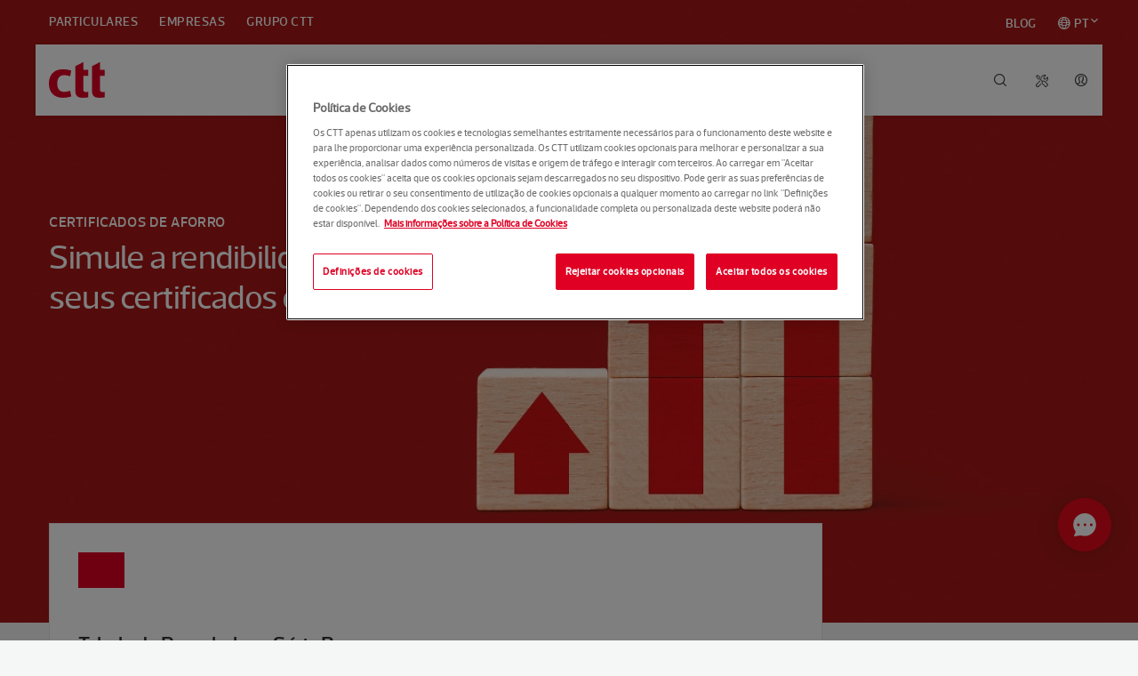

--- FILE ---
content_type: text/html; charset=utf-8
request_url: https://www.ctt.pt/feapl/app/open/certaforro/certificadosreembolsoList.jspx;jsessionid=kBgKgrZDzXGrQMLUawntrylGZyqqZYGugJPaOUbB.application-server-two-11?request_locale=pt&serie_Nr=B
body_size: 18392
content:







<!DOCTYPE html>
<!--[if lt IE 7]>	<html lang="pt-PT" class="no-js lt-ie9 lt-ie8 lt-ie7"> <![endif]-->
<!--[if lt IE 8]>	<html lang="pt-PT" class="no-js lt-ie9 lt-ie8"> <![endif]-->
<!--[if lt IE 9]>	<html lang="pt-PT" class="no-js lt-ie9"> <![endif]-->
<!-- [if gt IE 8]>		<html lang="pt-PT" class="no-js"> <![endif]-->
<html lang="pt-PT" class="no-js">
<head>
	
	
















	
		
	


	
		







<script> 
	// Define dataLayer and the gtag function. 
	window.dataLayer = window.dataLayer || []; 
	function gtag(){dataLayer.push(arguments);} 

	// Default ad_storage to 'denied'. 
	gtag('consent', 'default', { 
		ad_storage: "denied", 
		analytics_storage: "denied", 
		functionality_storage: "denied", 
		personalization_storage: "denied", 
		security_storage: "denied",  
		ad_user_data: "denied",
		ad_personalization: "denied", 
		'wait_for_update': 500 
	}); 
</script> 

<!-- Google Tag Manager -->
<script>(function(w,d,s,l,i){w[l]=w[l]||[];w[l].push({'gtm.start':
new Date().getTime(),event:'gtm.js'});var f=d.getElementsByTagName(s)[0],
j=d.createElement(s),dl=l!='dataLayer'?'&l='+l:'';j.async=true;j.src=
'https://www.googletagmanager.com/gtm.js?id='+i+dl;f.parentNode.insertBefore(j,f
);
})(window,document,'script','dataLayer','GTM-KLM9C44');</script>
<!-- End Google Tag Manager -->
<!-- Google Tag Manager -->
<script>(function(w,d,s,l,i){w[l]=w[l]||[];w[l].push({'gtm.start':
new Date().getTime(),event:'gtm.js'});var f=d.getElementsByTagName(s)[0],
j=d.createElement(s),dl=l!='dataLayer'?'&l='+l:'';j.async=true;j.src=
'https://www.googletagmanager.com/gtm.js?id='+i+dl;f.parentNode.insertBefore(j,f
);
})(window,document,'script','dataLayer','GTM-M5D8RTM');</script>
<!-- End Google Tag Manager -->
	
	


	
	<meta charset="utf-8" />
	<!--[if lt IE 9]>
		<meta http-equiv="X-UA-Compatible" content="IE=EmulateIE8" />
	<![endif]-->
	<meta http-equiv="X-UA-Compatible" content="IE=Edge" />
	<meta http-equiv="Cache-Control" content="max-age=86400" />
	<meta content="width=device-width, initial-scale=1.0" name="viewport" />
	
		
	
		
	
		<meta name="description" content="500 anos de dedicação, empenho e profissionalismo, para aproximar os portugueses e o mundo.">
	
		
		
	
		

	
	
	
	
		<title>CTT</title>
	
		
	
	






<link rel="shortcut icon" href="/feapl/client/images/favicon.ico" type="image/x-icon" />
<link rel="apple-touch-icon" href="/feapl/client/images/apple-touch-icon.png" />
<link rel="apple-touch-icon" sizes="57x57" href="/feapl/client/images/apple-touch-icon-57x57.png" />
<link rel="apple-touch-icon" sizes="60x60" href="/feapl/client/images/apple-touch-icon-60x60.png" />
<link rel="apple-touch-icon" sizes="72x72" href="/feapl/client/images/apple-touch-icon-72x72.png" />
<link rel="apple-touch-icon" sizes="76x76" href="/feapl/client/images/apple-touch-icon-76x76.png" />
<link rel="apple-touch-icon" sizes="114x114" href="/feapl/client/images/apple-touch-icon-114x114.png" />
<link rel="apple-touch-icon" sizes="120x120" href="/feapl/client/images/apple-touch-icon-120x120.png" />
<link rel="apple-touch-icon" sizes="144x144" href="/feapl/client/images/apple-touch-icon-144x144.png" />
<link rel="apple-touch-icon" sizes="152x152" href="/feapl/client/images/apple-touch-icon-152x152.png" />
	













<link rel="stylesheet" type="text/css" media="all" href="/feapl/client/css/app.min.css?t=20250827182356" />
<link rel="stylesheet" type="text/css" media="all" href="/feapl/client/css/extra.min.css?t=20250827182356" />


<link rel="stylesheet" href="/feapl/app/css/feapl_patch.css;jsessionid=TbTfSnDRQlK-2GTdcOGVjhULCF1WtTGUcUOb8wRA.application-server-two-11?t=20250827182356" />
	






























	

	

	

	

		
				
		
			
	
	    <script type="text/javascript" src="https://cdn-ukwest.onetrust.com/consent/616501d5-a314-4307-8fd3-619733862897/OtAutoBlock.js" ></script>
	    <script src="https://cdn-ukwest.onetrust.com/scripttemplates/otSDKStub.js" data-document-language="true" type="text/javascript" charset="UTF-8" data-domain-script="616501d5-a314-4307-8fd3-619733862897" data-language="pt"></script>

		 <script type="text/javascript">
    		function OptanonWrapper() { 
        		applyCookiePreferences();
    		}
    	</script>	
	
	






<!--[if lt IE 9]>
	<script type="text/javascript" src="/feapl/client/js/html5shiv.js"></script>
<![endif]-->

<script type="text/javascript" src="/feapl/base/js/jquery/jquery-1.11.1.min.js"></script>
<script type="text/javascript" src="/feapl/client/js/jquery.fileDownload.js"></script>

<script type="text/javascript" src="https://www.ctt.pt/application/themes/js/ctt-onetrust.js"></script>

<script src='//grmtech.net/r/pt44c4c17332cace2124a1a836d9fc4b6f.js' async defer></script>

<script type="text/javascript" src="/feapl/app/js/apps.js;jsessionid=TbTfSnDRQlK-2GTdcOGVjhULCF1WtTGUcUOb8wRA.application-server-two-11?t=20250827182356"></script>






  

<script type="text/javascript">
	var forceBlocking = false;
	var forceUnBlocking = false;

	$(document).ready(function() {
		$(window).on("beforeunload", function () {
			doBlockUi();
		});
		
		$(document).ajaxStart(function() {
		  	doBlockUi();
		});
		
		$(document).ajaxComplete(function() {
		  	undoBlockUi();
		});														
	});
	
	function doBlockUi(_forceBlocking) {	
		if (_forceBlocking) {
		   forceBlocking = true;
		   forceUnBlocking = false;
		}
		
		if (forceUnBlocking == false) {
			$("body").addClass("loading");
		}	
	}
	
	function undoBlockUi(_forceUnBlocking) {
		if (_forceUnBlocking) {
		   forceBlocking = false;
		   forceUnBlocking = true;
		}
			
		if (forceBlocking == false) {	
		   $("body").removeClass("loading");
		}	
	}
	
	function resetBlockUi() {
		forceBlocking = false;
		forceUnBlocking = false;	
	}	
</script>		



	
</head>
<body class="tools-layout track-trace alt-background floating">
	<a href="#page-content" class="skip-link">Saltar para o conteúdo principal</a>

	
	






<noscript><iframe src="https://www.googletagmanager.com/ns.html?id=GTM-KLM9C44"
height="0" width="0" style="display:none;visibility:hidden"></iframe></noscript>

<noscript><iframe src="https://www.googletagmanager.com/ns.html?id=GTM-M5D8RTM"
height="0" width="0" style="display:none;visibility:hidden"></iframe></noscript>
	
	<div class="off-canvas-wrap">
		<div class="inner-wrap">
			<!-- Header -->
			









	
		
	


	
		


<!-- in menu header -->
<style>
.secondary-nav .nav-utility #s-nav-user > a::before {
   content: "";
}

#s-nav-user-icon-anonymous::before {
	content: "\F11C"!important;
}

/* Start of code to put history icon in LOJV */
.contextnav .contextnav-search .contextnav-search-lojv {
    padding-left: 30px;
}

.contextnav .contextnav-cart .contextnav-shopping-cart-lojv{
    padding-left: 26px;
}

.contextnav .contextnav-search .contextnav-history-icon{
    padding:16px;
    width:50px;
    margin:0
}
/* End of code to put history icon in LOJV */

.res-circle {
	width: 22px;
	border-radius: 50%;
	background: #ffffff;	 
	line-height: 0;
	position: relative;
	border: 2px solid #d40022;
}
 
.res-circle::after {
	content: "";
	display: block;
	padding-bottom: 100%;
}
 
.circle-txt {
	position: absolute;
	bottom: 8px;
	width: 18px;
	text-align: center;

	color: #d40022;
	font-family: arial, sans-serif;
	font-weight: bold;
    font-size: 0.5rem;
}

.res-circle-container {
	background-color: inherit;
	width:26px; 
	padding:4px;
	margin-top: -14px;
	margin-left: -9px;
}

.ctt-icon-tools {
	display:none;
}

li#tools {
	margin-right: 46px;
	margin-top: 1px;
}
	
li#s-nav-user-logged {	
	top: 29px;
	left: -44px;
	position: relative;
}	

a#s-nav-user-icon-anonymous {
	color:#3b3b3b;		
	top:7px; 
	left:-44px;
}

a#s-nav-user-icon-user {
	display:none;
	letter-spacing: normal;
}

a#s-nav-search-link {
	color:#3b3b3b; 
	top:7px; 
	left:-43px;
}	

a#s-nav-lang-link {
	color:#3b3b3b; 
	top:7px; 
	left:-43px;
}	

div#s-nav-user-drop {
    margin-right:-8px;
}

.secondary-nav .nav-utility .nav-drop {
    top: 110px;
}	

#s-nav-langitem::before {
    content: "\F118";
    speak: none;
    font-family: "Ctt Icons";
    font-style: normal;
    font-weight: normal;
    font-variant: normal;
    text-transform: none;
    text-rendering: auto;
    -webkit-font-smoothing: antialiased;
    -moz-osx-font-smoothing: grayscale;		
    margin-right: 0.25rem;	
	position: relative;
	left: 0.0rem;
    top: 0.11rem;
}

@media only screen and (min-width: 61.313em) {
	li#s-nav-user-logged {
		top: 50px;
		left: 6px;
		position: relative;		
	}
	
	a#s-nav-search-link {
		color:#3b3b3b; 
		top:27px; 
		left:-43px;
	}	
	
	a#s-nav-lang-link {
		color:#3b3b3b; 
		top:27px; 
		left:-43px;
	}	

	.ctt-icon-tools {
		display:block;
		width:14px; 	
		height:14px;		
		color:#3b3b3b;
	}	

	a#s-nav-user-icon-anonymous {
		color:#3b3b3b;		
		top: 27px;
		left:4px;
	}	
	
	.secondary-nav .nav-utility #s-nav-lang .nav-drop {
		right:34px;
	}
	
	li.blog_item {
	    margin-left: 0px!important;
	    margin-right: 0px!important;
	    float:right!important;		
        position:relative;
        top:0.12rem;		
	}
	
	li.language_item {
	    float:right!important;
		margin-right: 0px !important;
		margin-left: 1.5rem !important;
	}
	
	li.language_item div.nav-drop {
		width: 170px;
		right: 0;
		left: auto;
		padding: 1.0rem;
		top: 50px;
	}
	
	li.language_item i.ico.icon {
		font-size: 8px;
		position: absolute;
		top: 18px;
		margin-left: 2px;
	}
		
	li.language_item i.ico.icon.ctt-icon-drop-up {
		display:none;		
	}

	li.language_item i.ico.icon.ctt-icon-drop-down {
		display:inline;
	}	
	
	li.language_item.active i.ico.icon.ctt-icon-drop-up {
		display:inline;
	}

	li.language_item.active i.ico.icon.ctt-icon-drop-down {		
		display:none;
	}
	
	li.language_item div.nav-drop li.active a::before {
		speak: none;
		font-family: "Ctt Icons";
		font-size: .75rem;
		position: absolute;
		right: 45px;
		content: "\F108";
		margin-top: 3px;		
	}	
			
	.secondary-nav .nav-segments li.language_item div.nav-drop li {
		float:none;
	}

	.secondary-nav .nav-segments li.language_item div.nav-drop li a {
		color:black;
		font-family: "acto_cttmedium", "Helvetica Neue", "Helvetica", Helvetica, Arial, sans-serif;
		font-size: 1rem;
		text-transform: none;
		padding-left: 10px;
	}
	
	.secondary-nav .nav-segments li.language_item div.nav-drop li a:hover {
		background-color: #f5f6f6;
		color: #3b3b3b;	
		width: 140px;
		border-radius: 4px;
	}
	
	.secondary-nav .nav-segments li.language_item div.nav-drop li a::after {
		background-color:inherit;
	}
	
		
	/* Start of code to put history icon in LOJV */
    .contextnav .contextnav-links.contextnav-links-lojv {
        width: 80%;
    }

    .contextnav .contextnav-utility.contextnav-utility-lojv {
        width: 20%;
    }
    /* End of code to put history icon in LOJV */
}


@media only screen and (max-width: 48.063em) {
	a#s-nav-search-link {
		color:#3b3b3b; 
		top:18px; 
		left:-43px;
	}	
	
	a#s-nav-user-icon-anonymous {
		color:#3b3b3b; 
		top:18px; 
		left:-44px;			
	}		
	
	a#tools-link {
		display:none;
	}
	
	li#s-nav-user-logged {	
		top: 40px;
		left: -44px;
		position: relative;
	}	

	.ctt-icon-tools {
		display:block;
		width:14px; 	
		height:14px;		
		color:#3b3b3b;
	}
}

@media only screen and (max-width: 61.25em) {
    li.language_item {
		display:none!important;
	}

    .has-drop .nav-drop.mobile-drilldown li.active a::after {
        color: #fff;
		speak: none;
		font-family: "Ctt Icons";
		font-size: 1rem;
		position: absolute;
		margin-left: 25px;
		content: "\F108";		
    }
}

@font-face {
    font-family: "Ctt Extended Icons";
    src: url([data-uri])
        format("woff");
    font-weight: normal;
    font-style: normal;
}

[class^="ctt-extended-icon-"],
[class*=" ctt-extended-icon-"] {
    speak: none;
    font-family: "Ctt Extended Icons";
    font-style: normal;
    font-weight: normal;
    font-variant: normal;
    text-transform: none;
    text-rendering: auto;
    -webkit-font-smoothing: antialiased;
    -moz-osx-font-smoothing: grayscale;
}

.ctt-extended-icon-tools-simulator:before {
    content: "\e900";
}

ul.blog-nav-segments-wrap {
    width: 100%!important;
}
</style>



<script type="text/javascript" src="https://www.ctt.pt/application/themes/js/js-cookie-min.js"></script>
<script type="text/javascript" src="https://www.ctt.pt/application/themes/js/language_url.js?t=113027082024"></script>
<script type="text/javascript" src="https://www.ctt.pt/application/themes/js/jquery-base64.js"></script>
<script type="text/javascript" src="https://www.ctt.pt/application/themes/js/ctt-general.js"></script>


<script>
	var baseApplicationUrl = 'https://appserver2.ctt.pt';
	var baseSiteUrl = 'https://www.ctt.pt';

    $(document).ready(function(){
       new LanguageURL("[data-language-url]");
    });
</script>




<input type="hidden" id="locales" value="" />




          

        


    



<header class="page-header " role="banner">
    <!-- INSIDE OF MENU-HEADER.VTL -->
	<div class="row">
		<div class="navbar">
			<div class="brand-bar">
				<h1 class="brand">
				    				        <a href="https://www.ctt.pt/particulares/index"><img src="https://www.ctt.pt/application/themes/images/logo-ctt.svg" alt="CTT"></a>
				    				    
				</h1>
				<a id="mobile-nav-toggle" href="#main-nav-mobile" class="nav-toggle" data-main-nav-toggle="">
					<i class="ctt-icon-menu"></i><span class="show-for-sr">Menu</span>
				</a>
				<a href="#" class="mobile-back-button" data-primary-nav-back>
					<i class="ctt-icon-arrow-left"></i><span class="show-for-sr">Voltar</span>
				</a>
			</div>
			<div class="nav-mobile" id="main-nav-mobile" data-main-nav-content>
				<nav class="primary-nav nav-drop-wrap" role="navigation">
					<ul>
					    					    					    
					        																	    											<li data-drilldown-nav id="tools" class="has-drop drop-grid-1">
							<!-- QUERY à estrutura Ferramentas -->
							<a id="tools-link" aria-label="Tools" href>
							    <svg aria-hidden="true" focusable="false" data-prefix="fal" data-icon="tools" role="img" xmlns="http://www.w3.org/2000/svg" viewBox="0 0 512 512" class="ctt-icon-tools"><path fill="currentColor" d="M502.6 389.5L378.2 265c-15.6-15.6-36.1-23.4-56.6-23.4-15.4 0-30.8 4.4-44.1 13.3L192 169.4V96L64 0 0 64l96 128h73.4l85.5 85.5c-20.6 31.1-17.2 73.3 10.2 100.7l124.5 124.5c6.2 6.2 14.4 9.4 22.6 9.4 8.2 0 16.4-3.1 22.6-9.4l67.9-67.9c12.4-12.6 12.4-32.8-.1-45.3zM160 158.1v1.9h-48L42.3 67 67 42.3l93 69.7v46.1zM412.1 480L287.7 355.5c-9.1-9.1-14.1-21.1-14.1-33.9 0-12.8 5-24.9 14.1-33.9 9.1-9.1 21.1-14.1 33.9-14.1 12.8 0 24.9 5 33.9 14.1L480 412.1 412.1 480zM64 432c0 8.8 7.2 16 16 16s16-7.2 16-16-7.2-16-16-16-16 7.2-16 16zM276.8 66.9C299.5 44.2 329.4 32 360.6 32c6.9 0 13.8.6 20.7 1.8L312 103.2l13.8 83 83.1 13.8 69.3-69.3c6.7 38.2-5.3 76.8-33.1 104.5-8.9 8.9-19.1 16-30 21.5l23.6 23.6c10.4-6.2 20.2-13.6 29-22.5 37.8-37.8 52.7-91.4 39.7-143.3-2.3-9.5-9.7-17-19.1-19.6-9.5-2.6-19.7 0-26.7 7l-63.9 63.9-44.2-7.4-7.4-44.2L410 50.3c6.9-6.9 9.6-17.1 7-26.5-2.6-9.5-10.2-16.8-19.7-19.2C345.6-8.3 292 6.5 254.1 44.3c-12.9 12.9-22.9 27.9-30.1 44v67.8l22.1 22.1c-9.6-40.4 1.6-82.2 30.7-111.3zM107 467.1c-16.6 16.6-45.6 16.6-62.2 0-17.1-17.1-17.1-45.1 0-62.2l146.1-146.1-22.6-22.6L22.2 382.3c-29.6 29.6-29.6 77.8 0 107.5C36.5 504.1 55.6 512 75.9 512c20.3 0 39.4-7.9 53.7-22.3L231.4 388c-6.7-9.2-11.8-19.3-15.5-29.8L107 467.1z" class=""></path></svg>
							</a>
							<div class="nav-drop">
							    <div class="mega-menu">
							        <div class="mega-menu-section">
							            <ul gtm-menu="2">
							                                                            <li>
                                                <a href="https://appserver2.ctt.pt/feapl_2/app/open/objectSearch/objectSearch.jspx?request_locale=pt">
                                                    <i class="ctt-icon-tools-track"></i>
                                                    Seguir objeto
                                                </a>
                                            </li>
                                                                                        <li>
                                                <a href="https://appserver2.ctt.pt/feapl_2/app/open/postalCodeSearch/postalCodeSearch.jspx?request_locale=pt">
                                                    <i class="ctt-icon-tools-zipcode"></i>
                                                    Encontrar códigos postais
                                                </a>
                                            </li>
                                                                                        <li>
                                                <a href="https://appserver2.ctt.pt/feecom/app/open/shipping/request.jspx">
                                                    <i class="ctt-icon-tools-sendonline"></i>
                                                    Enviar sem sair de casa
                                                </a>
                                            </li>
                                                                                        <li>
                                                <a href="https://appserver.ctt.pt/OnlineShipment/SimularEnviar">
                                                    <i class="ctt-extended-icon-tools-simulator"></i>
                                                    Simular e Enviar
                                                </a>
                                            </li>
                                                                                        <li>
                                                <a href="https://p1.appserver.ctt.pt/ProcessoAduaneiro/">
                                                    <i class="ctt-icon-tools-customs"></i>
                                                    Desalfandegar uma encomenda
                                                </a>
                                            </li>
                                                                                        <li>
                                                <a href="https://appserver2.ctt.pt/feapl_2/app/open/stationSearch/stationSearch.jspx?request_locale=pt">
                                                    <i class="ctt-icon-tools-locations"></i>
                                                    Encontrar Lojas e Pontos CTT
                                                </a>
                                            </li>
                                                                                        <li>
                                                <a href="/forms/portagens-em-divida">
                                                    <i class="ctt-icon-tools-tolls"></i>
                                                    Consultar portagens a pagamento
                                                </a>
                                            </li>
                                            							            </ul>
							        </div>
							    </div>
							</div>
						</li>
						                        					    					    					    
						<!-- Lang switcher for mobile -->
						<li data-drilldown-nav class="has-drop drop-grid-3 hide-for-large-up">
							<a href="#">Idioma</a>
							<div class="nav-drop mobile-drilldown">
								<div class="mega-menu">
									<div class="mega-menu-section">
										<h6>Idioma</h6>
										<ul gtm-menu="1">
									                            						                        							<li><a data-language-url="en" href="">English</a></li>
                    							<li class="active"><a data-language-url="pt" href="">Português</a></li>
                    							                    							                    																</ul>
									</div>
								</div>
							</div>
						</li>
						<!-- Ajuda for mobile -->
											    					    					    						<li class="hide-for-large-up" gtm-menu="1">
							<a href="https://www.ctt.pt/ajuda/index">Ajuda</a>
						</li>
											</ul>
				</nav>
			</div>
		</div>

		<nav class="secondary-nav nav-drop-wrap">
		    		    		    		    		    
									
			<ul class="nav-segments-wrap blog-nav-segments-wrap">
				<li class="has-drop" data-drilldown-nav>
				    				    <a href><span>Sector</span></a>
				    					<div class="nav-drop mobile-drilldown">
						<h5>Sector</h5>
						<a id="segments-nav-toggle" href="#" class="nav-toggle" data-nav-drop-close>
							<i class="ctt-icon-menu-close"></i><span class="show-for-sr">Fechar</span>
						</a>
						<ul class="nav-segments" gtm-menu="1">
						    							    							    						        						        						        							<li><a href="https://www.ctt.pt/particulares/index">Particulares</a></li>
    														    							    						        						        						        							<li><a href="https://www.ctt.pt/empresas/index">Empresas</a></li>
    														    							    						        						        						        							<li><a href="https://www.ctt.pt/grupo-ctt/index">Grupo CTT</a></li>
    																														
															<li class="language_item" class="has-drop" data-dropdown-desktop>														
									<a id="s-nav-langitem" href="#">PT <i class="ico icon ctt-icon-drop-down" ></i><i class="ico icon ctt-icon-drop-up" ></i></a>
									<div class="nav-drop">
										<ul class="secondary-links">							
																							<li class="active"><a data-language-url="pt" href="">Português</a></li>
												<li><a data-language-url="en" href="">English</a></li>											
																					</ul>
									</div>							  
								</li>																								
																																					
														                                        <li class="blog_item">
                                      <a href="https://www.ctt.pt/blog">BLOG</a>
                                    </li>							
                                													</ul>
					</div>
				</li>
			</ul>
					    		    		    			
            <input type="hidden" id="hidden_lang" value="1555597541833">
			<ul class="nav-utility" gtm-menu="1">
			    
			    
			    			    			    			    			    				<li id="s-nav-user" class="has-drop" data-drilldown-nav data-dropdown-desktop>
					<a id="s-nav-user-icon-anonymous" href="https://appserver2.ctt.pt/femgu/login.jspx?lang=def&redirect=https://www.ctt.pt/particulares/index"></a>
									
					<div id="s-nav-user-drop" class="nav-drop mobile-drilldown">
						<!-- Area de Login -->
						<div id="s-nav-loginArea">
						    <a id="segments-nav-toggle-mobile" href="#" class="nav-toggle" data-nav-drop-close="">							
    							<i class="ctt-icon-menu-close"></i><span class="show-for-sr">Fechar</span>																
    						</a>
							<!-- Zona de Login -->
							<h5 class="mega-menu-label">Aceda à sua conta CTT</h5>
							<button id="s-nav-user-login" type="button">Entrar</button>
														<!-- Zona de Registo -->
							<h5>Ainda não tem conta?
							    <a href="https://appserver2.ctt.pt/femgu/app/open/enroll/showUserEnrollAction.jspx?lang=def&redirect=" id="nav-user-register">Faça o seu registo</a>
							</h5>
							<!-- Zona de Contrato -->
															<h5>Saiba mais sobre a
									<a href="https://www.ctt.pt/particulares/area-cliente">Área de Cliente CTT</a>
								</h5>
													</div>
					</div>
				</li>
				<li id="s-nav-user-logged">				
					<a id="s-nav-user-icon-user" href="https://appserver.ctt.pt/CustomerArea/ClientArea?IsFromClientAreaAndIsMobile=true">
						<div class="res-circle-container"> 
							<div class="res-circle">
								<div id="s-nav-userNameInitials" class="circle-txt"></div>
							</div>
						</div>					
					</a>
				</li>				
																
                			    			    			    				<li id="s-nav-search" class="has-drop" data-dropdown>								
					<a id="s-nav-search-link" href="#"></a>
					<div class="nav-drop drop-search">
						<form id="header-search-form" action="https://www.ctt.pt/home/pesquisa" method="get" class="open">
							<i class="ctt-icon-search"></i>
							<input type="search" id="header-search-input" name="q" class="storenav-search-input" placeholder='Insira os termos de pesquisa' autocomplete="off">
							<input type="submit" value='Pesquisa' hidden>
							<a href="#" data-nav-drop-close><i class="ctt-icon-menu-close"></i></a>
						</form>
					</div>
				</li>
								
			</ul>
		</nav>
	</div>
	
    			<script>
        const chatBotId = "61b375c0ea7b18032869936b_app_1083543";
        
        if (typeof siteUserId === 'undefined') {
            siteUserId = getSiteUserIdForApps("ISNE_COOKIE"); 
        }
        
        //Initialize ChatBot Helena
        if (siteUserId != null) {
            console.info("initialize chatbot with user detail");
            var message = siteUserId + '_____';
            
            fetch('https://www.ctt.pt/api/widget/id/38ca18669f285c7b9fd13847d27526a0?message='+message, {
                method: 'GET',
                headers: {
                    'Content-Type': 'application/json'
                }
            })
            .then(response => response.json())
            .then(data => {
                var chatBotSettings = {
                	"appId":chatBotId,
                	"user": {
                		"id":siteUserId,
                		"hash":data.key
                	}
                };
                initChatBot(chatBotSettings);
                
            })
            .catch(error => {
                console.error('Error fetching widget:', error);  
                initChatBot( {"appId":chatBotId} );
            });
            
        } else {
            console.info("initialize chatbot without user detail");
            initChatBot( {"appId":chatBotId} );
            
        }
        
        
        // Initialize ChatBot Helena
        function initChatBot(chatBotSettings) {
            window.sprChatSettings = window.sprChatSettings || {};       
            window.sprChatSettings = chatBotSettings;
            
            loadSprinklrChat(chatBotId);
        }
        
        // Load SprinklrChat
        function loadSprinklrChat(appId) {
            var t = window, e = t.sprChat, a = e && !!e.loaded, n = document;
            var r = function() { r.m(arguments) };
            r.q = [];
            r.m = function(t) { r.q.push(t) };
            t.sprChat = a ? e : r;
        
            var o = function() {
                var e = n.createElement("script");
                e.type = "text/javascript";
                e.async = true;
                e.src = "https://prod-live-chat.sprinklr.com/api/livechat/handshake/widget/" + appId;
                e.onerror = function() { t.sprChat.loaded = false };
                e.onload = function() { t.sprChat.loaded = true };
        
                var a = n.getElementsByTagName("script")[0];
                a.parentNode.insertBefore(e, a);
            };
        
            if (typeof e === "function") {
                a ? e("update", t.sprChatSettings) : o();
            } else if (n.readyState !== "loading") {
                o();
            } else {
                n.addEventListener("DOMContentLoaded", o);
            }
        }

    </script>     
</header>
	
	

			<!-- Navigation -->
			
			<!-- Page banner -->
			






<div id="featured-banner" class="slider">
	<ul class="slides" data-orbit>
		<li class="">
			<a class="banner-hyperlink" href="javascript:void(0)">
				<div class="slide-image-wrap">
					<img src="https://www.ctt.pt/application/themes/images/aplicativos/simulador_divida_publica_herobanner.jpg" class="hideForMobile" alt="Banner de Certificados de Aforro" />
					
					<img src="https://www.ctt.pt/application/themes/images/aplicativos/simulador_divida_publica_herobanner_mobile.jpg" class="showForMobile" alt="Banner de Certificados de Aforro" />
				</div>
				<div class="slide-caption-wrap caption-background">
					<h6>Certificados de Aforro </h6>
					<h2 class="caption">Simule a rendibilidade dos seus certificados de aforro</h2>
				</div>
			</a>
		</li>
	</ul>
</div>
			
			<!-- Page stepper -->
			
			
			<div id="page-content" role="main" class="">										
				<div class="row">
					<!-- Main content classes -->
					
					
					
					
												
						<div class="main-content has-sidebar">
					
						
						<!-- Breadcrumbs -->
						
						<!-- Title -->
						
						

						<!-- Main content -->
						













<article class="article-post column">
	<div class="article-content">			
		<form id="form" name="form" action="/feapl/app/open/certaforro/certificadosreembolsoList.jspx;jsessionid=TbTfSnDRQlK-2GTdcOGVjhULCF1WtTGUcUOb8wRA.application-server-two-11" method="post" class="panel">
			<button type="submit" class="hidden" aria-hidden="true" tabindex="-1"></button>
			






<script type="text/javascript">
	function closeMessageArea() {
		$("div[id^='actionErrors']").attr("style", "display:none;");
		$("div[id^='actionMessages']").attr("style", "display:none;");
	}

	function openMessageArea() {
		$("div[id^='actionErrors']").attr("style", "display:block;");
		$("div[id^='actionMessages']").attr("style", "display:block;");
	}
</script>













<div id="loading">
	<div class="message">
		<p>Processando, aguarde um instante...</p>
	</div>
</div>
		
			<h3>Tabela de Reembolso - Série&nbsp;B</h3>
							
			<input type="hidden" name="serie_Nr" value="B" id="form_serie_Nr"/>
				
			<p>Tabela de valor de reembolso de Certificados de Aforro - Série&nbsp;B&nbsp;&ndash;&nbsp;</p>			
			<div class="full-width-table-scroller">	
				<table>
					<caption class="sr-only">Certificados de Aforro - Tabela de Reembolso da Série </caption>
					<tbody>
						<tr>
							<th>Data</th>
							<th>outubro-2025</th>
							<th>novembro-2025</th>
							<th>dezembro-2025</th>
							<th>janeiro-2026</th>
						</tr>
						
			            	<tr>
								<td>julho-1986</td>
						     	<td>25.90066</td>
						        <td>25.90066</td>
						       	<td>25.90066</td>
						        <td>26.10608</td>
							</tr>
						
			            	<tr>
								<td>agosto-1986</td>
						     	<td>25.35529</td>
						        <td>25.55387</td>
						       	<td>25.55387</td>
						        <td>25.55387</td>
							</tr>
						
			            	<tr>
								<td>setembro-1986</td>
						     	<td>25.22033</td>
						        <td>25.22033</td>
						       	<td>25.41918</td>
						        <td>25.41918</td>
							</tr>
						
			            	<tr>
								<td>outubro-1986</td>
						     	<td>24.93923</td>
						        <td>24.93923</td>
						       	<td>24.93923</td>
						        <td>25.13702</td>
							</tr>
						
			            	<tr>
								<td>novembro-1986</td>
						     	<td>24.31089</td>
						        <td>24.50129</td>
						       	<td>24.50129</td>
						        <td>24.50129</td>
							</tr>
						
			            	<tr>
								<td>dezembro-1986</td>
						     	<td>24.17455</td>
						        <td>24.17455</td>
						       	<td>24.36515</td>
						        <td>24.36515</td>
							</tr>
						
			            	<tr>
								<td>janeiro-1987</td>
						     	<td>23.84373</td>
						        <td>23.84373</td>
						       	<td>23.84373</td>
						        <td>24.03283</td>
							</tr>
						
			            	<tr>
								<td>fevereiro-1987</td>
						     	<td>23.31334</td>
						        <td>23.49593</td>
						       	<td>23.49593</td>
						        <td>23.49593</td>
							</tr>
						
			            	<tr>
								<td>mar&ccedil;o-1987</td>
						     	<td>23.18101</td>
						        <td>23.18101</td>
						       	<td>23.36378</td>
						        <td>23.36378</td>
							</tr>
						
			            	<tr>
								<td>abril-1987</td>
						     	<td>22.93518</td>
						        <td>22.93518</td>
						       	<td>22.93518</td>
						        <td>23.11708</td>
							</tr>
						
			            	<tr>
								<td>maio-1987</td>
						     	<td>22.42146</td>
						        <td>22.59706</td>
						       	<td>22.59706</td>
						        <td>22.59706</td>
							</tr>
						
			            	<tr>
								<td>junho-1987</td>
						     	<td>22.29723</td>
						        <td>22.29723</td>
						       	<td>22.47303</td>
						        <td>22.47303</td>
							</tr>
						
			            	<tr>
								<td>julho-1987</td>
						     	<td>22.06973</td>
						        <td>22.06973</td>
						       	<td>22.06973</td>
						        <td>22.24477</td>
							</tr>
						
			            	<tr>
								<td>agosto-1987</td>
						     	<td>21.64827</td>
						        <td>21.81782</td>
						       	<td>21.81782</td>
						        <td>21.81782</td>
							</tr>
						
			            	<tr>
								<td>setembro-1987</td>
						     	<td>21.53866</td>
						        <td>21.53866</td>
						       	<td>21.70848</td>
						        <td>21.70848</td>
							</tr>
						
			            	<tr>
								<td>outubro-1987</td>
						     	<td>21.33313</td>
						        <td>21.33313</td>
						       	<td>21.33313</td>
						        <td>21.50232</td>
							</tr>
						
			            	<tr>
								<td>novembro-1987</td>
						     	<td>20.89186</td>
						        <td>21.05549</td>
						       	<td>21.05549</td>
						        <td>21.05549</td>
							</tr>
						
			            	<tr>
								<td>dezembro-1987</td>
						     	<td>20.81986</td>
						        <td>20.81986</td>
						       	<td>20.98401</td>
						        <td>20.98401</td>
							</tr>
						
			            	<tr>
								<td>janeiro-1988</td>
						     	<td>20.67881</td>
						        <td>20.67881</td>
						       	<td>20.67881</td>
						        <td>20.84281</td>
							</tr>
						
			            	<tr>
								<td>fevereiro-1988</td>
						     	<td>20.24284</td>
						        <td>20.40138</td>
						       	<td>20.40138</td>
						        <td>20.40138</td>
							</tr>
						
			            	<tr>
								<td>mar&ccedil;o-1988</td>
						     	<td>20.17636</td>
						        <td>20.17636</td>
						       	<td>20.33544</td>
						        <td>20.33544</td>
							</tr>
						
			            	<tr>
								<td>abril-1988</td>
						     	<td>20.00564</td>
						        <td>20.00564</td>
						       	<td>20.00564</td>
						        <td>20.1643</td>
							</tr>
						
			            	<tr>
								<td>maio-1988</td>
						     	<td>19.59808</td>
						        <td>19.75157</td>
						       	<td>19.75157</td>
						        <td>19.75157</td>
							</tr>
						
			            	<tr>
								<td>junho-1988</td>
						     	<td>19.57458</td>
						        <td>19.57458</td>
						       	<td>19.72892</td>
						        <td>19.72892</td>
							</tr>
						
			            	<tr>
								<td>julho-1988</td>
						     	<td>19.423</td>
						        <td>19.423</td>
						       	<td>19.423</td>
						        <td>19.57704</td>
							</tr>
						
			            	<tr>
								<td>agosto-1988</td>
						     	<td>19.04307</td>
						        <td>19.19222</td>
						       	<td>19.19222</td>
						        <td>19.19222</td>
							</tr>
						
			            	<tr>
								<td>setembro-1988</td>
						     	<td>19.04482</td>
						        <td>19.04482</td>
						       	<td>19.19498</td>
						        <td>19.19498</td>
							</tr>
						
			            	<tr>
								<td>outubro-1988</td>
						     	<td>18.91968</td>
						        <td>18.91968</td>
						       	<td>18.91968</td>
						        <td>19.06973</td>
							</tr>
						
			            	<tr>
								<td>novembro-1988</td>
						     	<td>18.52343</td>
						        <td>18.66851</td>
						       	<td>18.66851</td>
						        <td>18.66851</td>
							</tr>
						
			            	<tr>
								<td>dezembro-1988</td>
						     	<td>18.53181</td>
						        <td>18.53181</td>
						       	<td>18.67792</td>
						        <td>18.67792</td>
							</tr>
						
			            	<tr>
								<td>janeiro-1989</td>
						     	<td>18.39518</td>
						        <td>18.39518</td>
						       	<td>18.39518</td>
						        <td>18.54107</td>
							</tr>
						
			            	<tr>
								<td>fevereiro-1989</td>
						     	<td>18.02056</td>
						        <td>18.1617</td>
						       	<td>18.1617</td>
						        <td>18.1617</td>
							</tr>
						
			            	<tr>
								<td>mar&ccedil;o-1989</td>
						     	<td>18.02623</td>
						        <td>18.02623</td>
						       	<td>18.16836</td>
						        <td>18.16836</td>
							</tr>
						
			            	<tr>
								<td>abril-1989</td>
						     	<td>17.90766</td>
						        <td>17.90766</td>
						       	<td>17.90766</td>
						        <td>18.04969</td>
							</tr>
						
			            	<tr>
								<td>maio-1989</td>
						     	<td>17.53546</td>
						        <td>17.6728</td>
						       	<td>17.6728</td>
						        <td>17.6728</td>
							</tr>
						
			            	<tr>
								<td>junho-1989</td>
						     	<td>14.96431</td>
						        <td>14.96431</td>
						       	<td>15.0587</td>
						        <td>15.0587</td>
							</tr>
						
			            	<tr>
								<td>julho-1989</td>
						     	<td>14.86022</td>
						        <td>14.86022</td>
						       	<td>14.86022</td>
						        <td>14.95451</td>
							</tr>
						
			            	<tr>
								<td>agosto-1989</td>
						     	<td>14.51886</td>
						        <td>14.60983</td>
						       	<td>14.60983</td>
						        <td>14.60983</td>
							</tr>
						
			            	<tr>
								<td>setembro-1989</td>
						     	<td>14.46933</td>
						        <td>14.46933</td>
						       	<td>14.5606</td>
						        <td>14.5606</td>
							</tr>
						
			            	<tr>
								<td>outubro-1989</td>
						     	<td>14.36812</td>
						        <td>14.36812</td>
						       	<td>14.36812</td>
						        <td>14.45928</td>
							</tr>
						
			            	<tr>
								<td>novembro-1989</td>
						     	<td>14.03825</td>
						        <td>14.12621</td>
						       	<td>14.12621</td>
						        <td>14.12621</td>
							</tr>
						
			            	<tr>
								<td>dezembro-1989</td>
						     	<td>13.98258</td>
						        <td>13.98258</td>
						       	<td>14.07078</td>
						        <td>14.07078</td>
							</tr>
						
			            	<tr>
								<td>janeiro-1990</td>
						     	<td>13.88637</td>
						        <td>13.88637</td>
						       	<td>13.88637</td>
						        <td>13.97448</td>
							</tr>
						
			            	<tr>
								<td>fevereiro-1990</td>
						     	<td>13.56737</td>
						        <td>13.65238</td>
						       	<td>13.65238</td>
						        <td>13.65238</td>
							</tr>
						
			            	<tr>
								<td>mar&ccedil;o-1990</td>
						     	<td>13.51805</td>
						        <td>13.51805</td>
						       	<td>13.60332</td>
						        <td>13.60332</td>
							</tr>
						
			            	<tr>
								<td>abril-1990</td>
						     	<td>13.41598</td>
						        <td>13.41598</td>
						       	<td>13.41598</td>
						        <td>13.5011</td>
							</tr>
						
			            	<tr>
								<td>maio-1990</td>
						     	<td>13.10687</td>
						        <td>13.18899</td>
						       	<td>13.18899</td>
						        <td>13.18899</td>
							</tr>
						
			            	<tr>
								<td>junho-1990</td>
						     	<td>13.061</td>
						        <td>13.061</td>
						       	<td>13.14338</td>
						        <td>13.14338</td>
							</tr>
						
			            	<tr>
								<td>julho-1990</td>
						     	<td>12.96566</td>
						        <td>12.96566</td>
						       	<td>12.96566</td>
						        <td>13.04792</td>
							</tr>
						
			            	<tr>
								<td>agosto-1990</td>
						     	<td>12.6641</td>
						        <td>12.74345</td>
						       	<td>12.74345</td>
						        <td>12.74345</td>
							</tr>
						
			            	<tr>
								<td>setembro-1990</td>
						     	<td>12.61341</td>
						        <td>12.61341</td>
						       	<td>12.69297</td>
						        <td>12.69297</td>
							</tr>
						
			            	<tr>
								<td>outubro-1990</td>
						     	<td>12.51843</td>
						        <td>12.51843</td>
						       	<td>12.51843</td>
						        <td>12.59786</td>
							</tr>
						
			            	<tr>
								<td>novembro-1990</td>
						     	<td>12.23016</td>
						        <td>12.30679</td>
						       	<td>12.30679</td>
						        <td>12.30679</td>
							</tr>
						
			            	<tr>
								<td>dezembro-1990</td>
						     	<td>12.18231</td>
						        <td>12.18231</td>
						       	<td>12.25915</td>
						        <td>12.25915</td>
							</tr>
						
			            	<tr>
								<td>janeiro-1991</td>
						     	<td>12.08606</td>
						        <td>12.08606</td>
						       	<td>12.08606</td>
						        <td>12.16274</td>
							</tr>
						
			            	<tr>
								<td>fevereiro-1991</td>
						     	<td>11.80741</td>
						        <td>11.88139</td>
						       	<td>11.88139</td>
						        <td>11.88139</td>
							</tr>
						
			            	<tr>
								<td>mar&ccedil;o-1991</td>
						     	<td>11.49324</td>
						        <td>11.49324</td>
						       	<td>11.55849</td>
						        <td>11.55849</td>
							</tr>
						
			            	<tr>
								<td>abril-1991</td>
						     	<td>11.39946</td>
						        <td>11.39946</td>
						       	<td>11.39946</td>
						        <td>11.46455</td>
							</tr>
						
			            	<tr>
								<td>maio-1991</td>
						     	<td>11.17874</td>
						        <td>11.24178</td>
						       	<td>11.24178</td>
						        <td>11.24178</td>
							</tr>
						
			            	<tr>
								<td>junho-1991</td>
						     	<td>11.13903</td>
						        <td>11.13903</td>
						       	<td>11.20226</td>
						        <td>11.20226</td>
							</tr>
						
			            	<tr>
								<td>julho-1991</td>
						     	<td>11.0391</td>
						        <td>11.0391</td>
						       	<td>11.0391</td>
						        <td>11.10214</td>
							</tr>
						
			            	<tr>
								<td>agosto-1991</td>
						     	<td>10.83197</td>
						        <td>10.89305</td>
						       	<td>10.89305</td>
						        <td>10.89305</td>
							</tr>
						
			            	<tr>
								<td>setembro-1991</td>
						     	<td>10.78981</td>
						        <td>10.78981</td>
						       	<td>10.85106</td>
						        <td>10.85106</td>
							</tr>
						
			            	<tr>
								<td>outubro-1991</td>
						     	<td>10.69118</td>
						        <td>10.69118</td>
						       	<td>10.69118</td>
						        <td>10.75223</td>
							</tr>
						
			            	<tr>
								<td>novembro-1991</td>
						     	<td>10.47856</td>
						        <td>10.53765</td>
						       	<td>10.53765</td>
						        <td>10.53765</td>
							</tr>
						
			            	<tr>
								<td>dezembro-1991</td>
						     	<td>10.43188</td>
						        <td>10.43188</td>
						       	<td>10.4911</td>
						        <td>10.4911</td>
							</tr>
						
			            	<tr>
								<td>janeiro-1992</td>
						     	<td>9.91258</td>
						        <td>9.91258</td>
						       	<td>9.91258</td>
						        <td>9.96918</td>
							</tr>
						
			            	<tr>
								<td>fevereiro-1992</td>
						     	<td>9.71683</td>
						        <td>9.77162</td>
						       	<td>9.77162</td>
						        <td>9.77162</td>
							</tr>
						
			            	<tr>
								<td>mar&ccedil;o-1992</td>
						     	<td>9.65099</td>
						        <td>9.65099</td>
						       	<td>9.70578</td>
						        <td>9.70578</td>
							</tr>
						
			            	<tr>
								<td>abril-1992</td>
						     	<td>9.31177</td>
						        <td>9.31177</td>
						       	<td>9.31177</td>
						        <td>9.36494</td>
							</tr>
						
			            	<tr>
								<td>maio-1992</td>
						     	<td>9.12314</td>
						        <td>9.17459</td>
						       	<td>9.17459</td>
						        <td>9.17459</td>
							</tr>
						
			            	<tr>
								<td>junho-1992</td>
						     	<td>9.06412</td>
						        <td>9.06412</td>
						       	<td>9.11558</td>
						        <td>9.11558</td>
							</tr>
						
			            	<tr>
								<td>julho-1992</td>
						     	<td>8.96897</td>
						        <td>8.96897</td>
						       	<td>8.96897</td>
						        <td>9.02019</td>
							</tr>
						
			            	<tr>
								<td>agosto-1992</td>
						     	<td>8.78791</td>
						        <td>8.83747</td>
						       	<td>8.83747</td>
						        <td>8.83747</td>
							</tr>
						
			            	<tr>
								<td>setembro-1992</td>
						     	<td>8.5874</td>
						        <td>8.5874</td>
						       	<td>8.63615</td>
						        <td>8.63615</td>
							</tr>
						
			            	<tr>
								<td>outubro-1992</td>
						     	<td>8.49003</td>
						        <td>8.49003</td>
						       	<td>8.49003</td>
						        <td>8.53851</td>
							</tr>
						
			            	<tr>
								<td>novembro-1992</td>
						     	<td>8.30779</td>
						        <td>8.35464</td>
						       	<td>8.35464</td>
						        <td>8.35464</td>
							</tr>
						
			            	<tr>
								<td>dezembro-1992</td>
						     	<td>8.27004</td>
						        <td>8.27004</td>
						       	<td>8.31699</td>
						        <td>8.31699</td>
							</tr>
						
			            	<tr>
								<td>janeiro-1993</td>
						     	<td>8.22176</td>
						        <td>8.22176</td>
						       	<td>8.22176</td>
						        <td>8.26871</td>
							</tr>
						
			            	<tr>
								<td>fevereiro-1993</td>
						     	<td>8.04942</td>
						        <td>8.09481</td>
						       	<td>8.09481</td>
						        <td>8.09481</td>
							</tr>
						
			            	<tr>
								<td>mar&ccedil;o-1993</td>
						     	<td>7.95997</td>
						        <td>7.95997</td>
						       	<td>8.00516</td>
						        <td>8.00516</td>
							</tr>
						
			            	<tr>
								<td>abril-1993</td>
						     	<td>7.89799</td>
						        <td>7.89799</td>
						       	<td>7.89799</td>
						        <td>7.94309</td>
							</tr>
						
			            	<tr>
								<td>maio-1993</td>
						     	<td>7.74301</td>
						        <td>7.78667</td>
						       	<td>7.78667</td>
						        <td>7.78667</td>
							</tr>
						
			            	<tr>
								<td>junho-1993</td>
						     	<td>7.71586</td>
						        <td>7.71586</td>
						       	<td>7.75966</td>
						        <td>7.75966</td>
							</tr>
						
			            	<tr>
								<td>julho-1993</td>
						     	<td>7.62521</td>
						        <td>7.62521</td>
						       	<td>7.62521</td>
						        <td>7.66875</td>
							</tr>
						
			            	<tr>
								<td>agosto-1993</td>
						     	<td>7.47006</td>
						        <td>7.51218</td>
						       	<td>7.51218</td>
						        <td>7.51218</td>
							</tr>
						
			            	<tr>
								<td>setembro-1993</td>
						     	<td>7.45649</td>
						        <td>7.45649</td>
						       	<td>7.49882</td>
						        <td>7.49882</td>
							</tr>
						
			            	<tr>
								<td>outubro-1993</td>
						     	<td>7.40372</td>
						        <td>7.40372</td>
						       	<td>7.40372</td>
						        <td>7.446</td>
							</tr>
						
			            	<tr>
								<td>novembro-1993</td>
						     	<td>7.26299</td>
						        <td>7.30395</td>
						       	<td>7.30395</td>
						        <td>7.30395</td>
							</tr>
						
			            	<tr>
								<td>dezembro-1993</td>
						     	<td>7.25504</td>
						        <td>7.25504</td>
						       	<td>7.29623</td>
						        <td>7.29623</td>
							</tr>
						
			            	<tr>
								<td>janeiro-1994</td>
						     	<td>7.21297</td>
						        <td>7.21297</td>
						       	<td>7.21297</td>
						        <td>7.25416</td>
							</tr>
						
			            	<tr>
								<td>fevereiro-1994</td>
						     	<td>7.08421</td>
						        <td>7.12416</td>
						       	<td>7.12416</td>
						        <td>7.12416</td>
							</tr>
						
			            	<tr>
								<td>mar&ccedil;o-1994</td>
						     	<td>7.08196</td>
						        <td>7.08196</td>
						       	<td>7.12216</td>
						        <td>7.12216</td>
							</tr>
						
			            	<tr>
								<td>abril-1994</td>
						     	<td>7.04629</td>
						        <td>7.04629</td>
						       	<td>7.04629</td>
						        <td>7.08653</td>
							</tr>
						
			            	<tr>
								<td>maio-1994</td>
						     	<td>6.92421</td>
						        <td>6.96326</td>
						       	<td>6.96326</td>
						        <td>6.96326</td>
							</tr>
						
			            	<tr>
								<td>junho-1994</td>
						     	<td>6.9225</td>
						        <td>6.9225</td>
						       	<td>6.9618</td>
						        <td>6.9618</td>
							</tr>
						
			            	<tr>
								<td>julho-1994</td>
						     	<td>6.88761</td>
						        <td>6.88761</td>
						       	<td>6.88761</td>
						        <td>6.92694</td>
							</tr>
						
			            	<tr>
								<td>agosto-1994</td>
						     	<td>6.76999</td>
						        <td>6.80817</td>
						       	<td>6.80817</td>
						        <td>6.80817</td>
							</tr>
						
			            	<tr>
								<td>setembro-1994</td>
						     	<td>6.76746</td>
						        <td>6.76746</td>
						       	<td>6.80588</td>
						        <td>6.80588</td>
							</tr>
						
			            	<tr>
								<td>outubro-1994</td>
						     	<td>6.72974</td>
						        <td>6.72974</td>
						       	<td>6.72974</td>
						        <td>6.76817</td>
							</tr>
						
			            	<tr>
								<td>novembro-1994</td>
						     	<td>6.61356</td>
						        <td>6.65085</td>
						       	<td>6.65085</td>
						        <td>6.65085</td>
							</tr>
						
			            	<tr>
								<td>dezembro-1994</td>
						     	<td>6.61316</td>
						        <td>6.61316</td>
						       	<td>6.6507</td>
						        <td>6.6507</td>
							</tr>
						
			            	<tr>
								<td>janeiro-1995</td>
						     	<td>6.57623</td>
						        <td>6.57623</td>
						       	<td>6.57623</td>
						        <td>6.61378</td>
							</tr>
						
			            	<tr>
								<td>fevereiro-1995</td>
						     	<td>6.46367</td>
						        <td>6.50012</td>
						       	<td>6.50012</td>
						        <td>6.50012</td>
							</tr>
						
			            	<tr>
								<td>mar&ccedil;o-1995</td>
						     	<td>6.46105</td>
						        <td>6.46105</td>
						       	<td>6.49773</td>
						        <td>6.49773</td>
							</tr>
						
			            	<tr>
								<td>abril-1995</td>
						     	<td>6.42487</td>
						        <td>6.42487</td>
						       	<td>6.42487</td>
						        <td>6.46156</td>
							</tr>
						
			            	<tr>
								<td>maio-1995</td>
						     	<td>6.31593</td>
						        <td>6.35155</td>
						       	<td>6.35155</td>
						        <td>6.35155</td>
							</tr>
						
			            	<tr>
								<td>junho-1995</td>
						     	<td>6.31466</td>
						        <td>6.31466</td>
						       	<td>6.35051</td>
						        <td>6.35051</td>
							</tr>
						
			            	<tr>
								<td>julho-1995</td>
						     	<td>6.28092</td>
						        <td>6.28092</td>
						       	<td>6.28092</td>
						        <td>6.31679</td>
							</tr>
						
			            	<tr>
								<td>agosto-1995</td>
						     	<td>6.17186</td>
						        <td>6.20666</td>
						       	<td>6.20666</td>
						        <td>6.20666</td>
							</tr>
						
			            	<tr>
								<td>setembro-1995</td>
						     	<td>6.17128</td>
						        <td>6.17128</td>
						       	<td>6.20631</td>
						        <td>6.20631</td>
							</tr>
						
			            	<tr>
								<td>outubro-1995</td>
						     	<td>6.13832</td>
						        <td>6.13832</td>
						       	<td>6.13832</td>
						        <td>6.17337</td>
							</tr>
						
			            	<tr>
								<td>novembro-1995</td>
						     	<td>6.03071</td>
						        <td>6.06472</td>
						       	<td>6.06472</td>
						        <td>6.06472</td>
							</tr>
						
			            	<tr>
								<td>dezembro-1995</td>
						     	<td>6.02124</td>
						        <td>6.02124</td>
						       	<td>6.05542</td>
						        <td>6.05542</td>
							</tr>
						
			            	<tr>
								<td>janeiro-1996</td>
						     	<td>5.9783</td>
						        <td>5.9783</td>
						       	<td>5.9783</td>
						        <td>6.01244</td>
							</tr>
						
			            	<tr>
								<td>fevereiro-1996</td>
						     	<td>5.88584</td>
						        <td>5.91903</td>
						       	<td>5.91903</td>
						        <td>5.91903</td>
							</tr>
						
			            	<tr>
								<td>mar&ccedil;o-1996</td>
						     	<td>5.88066</td>
						        <td>5.88066</td>
						       	<td>5.91404</td>
						        <td>5.91404</td>
							</tr>
						
			            	<tr>
								<td>abril-1996</td>
						     	<td>5.85618</td>
						        <td>5.85618</td>
						       	<td>5.85618</td>
						        <td>5.88962</td>
							</tr>
						
			            	<tr>
								<td>maio-1996</td>
						     	<td>5.77366</td>
						        <td>5.80622</td>
						       	<td>5.80622</td>
						        <td>5.80622</td>
							</tr>
						
			            	<tr>
								<td>junho-1996</td>
						     	<td>5.77425</td>
						        <td>5.77425</td>
						       	<td>5.80703</td>
						        <td>5.80703</td>
							</tr>
						
			            	<tr>
								<td>julho-1996</td>
						     	<td>5.75095</td>
						        <td>5.75095</td>
						       	<td>5.75095</td>
						        <td>5.78379</td>
							</tr>
						
			            	<tr>
								<td>agosto-1996</td>
						     	<td>5.6737</td>
						        <td>5.70569</td>
						       	<td>5.70569</td>
						        <td>5.70569</td>
							</tr>
						
			            	<tr>
								<td>setembro-1996</td>
						     	<td>5.6749</td>
						        <td>5.6749</td>
						       	<td>5.70712</td>
						        <td>5.70712</td>
							</tr>
						
			            	<tr>
								<td>outubro-1996</td>
						     	<td>5.65372</td>
						        <td>5.65372</td>
						       	<td>5.65372</td>
						        <td>5.686</td>
							</tr>
						
			            	<tr>
								<td>novembro-1996</td>
						     	<td>5.57665</td>
						        <td>5.6081</td>
						       	<td>5.6081</td>
						        <td>5.6081</td>
							</tr>
						
			            	<tr>
								<td>dezembro-1996</td>
						     	<td>5.57856</td>
						        <td>5.57856</td>
						       	<td>5.61023</td>
						        <td>5.61023</td>
							</tr>
						
			            	<tr>
								<td>janeiro-1997</td>
						     	<td>5.5579</td>
						        <td>5.5579</td>
						       	<td>5.5579</td>
						        <td>5.58964</td>
							</tr>
						
			            	<tr>
								<td>fevereiro-1997</td>
						     	<td>5.48111</td>
						        <td>5.51202</td>
						       	<td>5.51202</td>
						        <td>5.51202</td>
							</tr>
						
			            	<tr>
								<td>mar&ccedil;o-1997</td>
						     	<td>5.48728</td>
						        <td>5.48728</td>
						       	<td>5.51843</td>
						        <td>5.51843</td>
							</tr>
						
			            	<tr>
								<td>abril-1997</td>
						     	<td>5.47094</td>
						        <td>5.47094</td>
						       	<td>5.47094</td>
						        <td>5.50218</td>
							</tr>
						
			            	<tr>
								<td>maio-1997</td>
						     	<td>5.40437</td>
						        <td>5.43485</td>
						       	<td>5.43485</td>
						        <td>5.43485</td>
							</tr>
						
			            	<tr>
								<td>junho-1997</td>
						     	<td>5.40611</td>
						        <td>5.40611</td>
						       	<td>5.4368</td>
						        <td>5.4368</td>
							</tr>
						
			            	<tr>
								<td>julho-1997</td>
						     	<td>5.38539</td>
						        <td>5.38539</td>
						       	<td>5.38539</td>
						        <td>5.41614</td>
							</tr>
						
			            	<tr>
								<td>agosto-1997</td>
						     	<td>5.324</td>
						        <td>5.35402</td>
						       	<td>5.35402</td>
						        <td>5.35402</td>
							</tr>
						
			            	<tr>
								<td>setembro-1997</td>
						     	<td>5.3308</td>
						        <td>5.3308</td>
						       	<td>5.36106</td>
						        <td>5.36106</td>
							</tr>
						
			            	<tr>
								<td>outubro-1997</td>
						     	<td>5.30942</td>
						        <td>5.30942</td>
						       	<td>5.30942</td>
						        <td>5.33974</td>
							</tr>
						
			            	<tr>
								<td>novembro-1997</td>
						     	<td>5.24946</td>
						        <td>5.27906</td>
						       	<td>5.27906</td>
						        <td>5.27906</td>
							</tr>
						
			            	<tr>
								<td>dezembro-1997</td>
						     	<td>5.25544</td>
						        <td>5.25544</td>
						       	<td>5.28527</td>
						        <td>5.28527</td>
							</tr>
						
			            	<tr>
								<td>janeiro-1998</td>
						     	<td>5.23738</td>
						        <td>5.23738</td>
						       	<td>5.23738</td>
						        <td>5.26729</td>
							</tr>
						
			            	<tr>
								<td>fevereiro-1998</td>
						     	<td>5.17878</td>
						        <td>5.20798</td>
						       	<td>5.20798</td>
						        <td>5.20798</td>
							</tr>
						
			            	<tr>
								<td>mar&ccedil;o-1998</td>
						     	<td>5.18556</td>
						        <td>5.18556</td>
						       	<td>5.215</td>
						        <td>5.215</td>
							</tr>
						
			            	<tr>
								<td>abril-1998</td>
						     	<td>5.1683</td>
						        <td>5.1683</td>
						       	<td>5.1683</td>
						        <td>5.19781</td>
							</tr>
						
			            	<tr>
								<td>maio-1998</td>
						     	<td>5.11472</td>
						        <td>5.14356</td>
						       	<td>5.14356</td>
						        <td>5.14356</td>
							</tr>
						
			            	<tr>
								<td>junho-1998</td>
						     	<td>5.12146</td>
						        <td>5.12146</td>
						       	<td>5.15053</td>
						        <td>5.15053</td>
							</tr>
						
			            	<tr>
								<td>julho-1998</td>
						     	<td>5.10703</td>
						        <td>5.10703</td>
						       	<td>5.10703</td>
						        <td>5.13619</td>
							</tr>
						
			            	<tr>
								<td>agosto-1998</td>
						     	<td>5.05332</td>
						        <td>5.08182</td>
						       	<td>5.08182</td>
						        <td>5.08182</td>
							</tr>
						
			            	<tr>
								<td>setembro-1998</td>
						     	<td>5.06137</td>
						        <td>5.06137</td>
						       	<td>5.0901</td>
						        <td>5.0901</td>
							</tr>
						
			            	<tr>
								<td>outubro-1998</td>
						     	<td>5.04659</td>
						        <td>5.04659</td>
						       	<td>5.04659</td>
						        <td>5.07541</td>
							</tr>
						
			            	<tr>
								<td>novembro-1998</td>
						     	<td>4.99412</td>
						        <td>5.02228</td>
						       	<td>5.02228</td>
						        <td>5.02228</td>
							</tr>
						
			            	<tr>
								<td>dezembro-1998</td>
						     	<td>5.00148</td>
						        <td>5.00148</td>
						       	<td>5.02987</td>
						        <td>5.02987</td>
							</tr>
						
			            	<tr>
								<td>janeiro-1999</td>
						     	<td>4.98958</td>
						        <td>4.98958</td>
						       	<td>4.98958</td>
						        <td>5.01807</td>
							</tr>
						
			            	<tr>
								<td>fevereiro-1999</td>
						     	<td>4.93922</td>
						        <td>4.96707</td>
						       	<td>4.96707</td>
						        <td>4.96707</td>
							</tr>
						
			            	<tr>
								<td>mar&ccedil;o-1999</td>
						     	<td>4.9479</td>
						        <td>4.9479</td>
						       	<td>4.97599</td>
						        <td>4.97599</td>
							</tr>
						
			            	<tr>
								<td>abril-1999</td>
						     	<td>4.93492</td>
						        <td>4.93492</td>
						       	<td>4.93492</td>
						        <td>4.9631</td>
							</tr>
						
			            	<tr>
								<td>maio-1999</td>
						     	<td>4.8901</td>
						        <td>4.91768</td>
						       	<td>4.91768</td>
						        <td>4.91768</td>
							</tr>
						
			            	<tr>
								<td>junho-1999</td>
						     	<td>4.90164</td>
						        <td>4.90164</td>
						       	<td>4.92947</td>
						        <td>4.92947</td>
							</tr>
						
			            	<tr>
								<td>julho-1999</td>
						     	<td>4.88818</td>
						        <td>4.88818</td>
						       	<td>4.88818</td>
						        <td>4.91609</td>
							</tr>
						
			            	<tr>
								<td>agosto-1999</td>
						     	<td>4.84593</td>
						        <td>4.87326</td>
						       	<td>4.87326</td>
						        <td>4.87326</td>
							</tr>
						
			            	<tr>
								<td>setembro-1999</td>
						     	<td>4.85896</td>
						        <td>4.85896</td>
						       	<td>4.88654</td>
						        <td>4.88654</td>
							</tr>
						
			            	<tr>
								<td>outubro-1999</td>
						     	<td>4.84518</td>
						        <td>4.84518</td>
						       	<td>4.84518</td>
						        <td>4.87285</td>
							</tr>
						
			            	<tr>
								<td>novembro-1999</td>
						     	<td>4.8048</td>
						        <td>4.83189</td>
						       	<td>4.83189</td>
						        <td>4.83189</td>
							</tr>
						
			            	<tr>
								<td>dezembro-1999</td>
						     	<td>4.81415</td>
						        <td>4.81415</td>
						       	<td>4.84148</td>
						        <td>4.84148</td>
							</tr>
						
			            	<tr>
								<td>janeiro-2000</td>
						     	<td>4.79922</td>
						        <td>4.79922</td>
						       	<td>4.79922</td>
						        <td>4.82663</td>
							</tr>
						
			            	<tr>
								<td>fevereiro-2000</td>
						     	<td>4.75282</td>
						        <td>4.77962</td>
						       	<td>4.77962</td>
						        <td>4.77962</td>
							</tr>
						
			            	<tr>
								<td>mar&ccedil;o-2000</td>
						     	<td>4.76281</td>
						        <td>4.76281</td>
						       	<td>4.78985</td>
						        <td>4.78985</td>
							</tr>
						
			            	<tr>
								<td>abril-2000</td>
						     	<td>4.74919</td>
						        <td>4.74919</td>
						       	<td>4.74919</td>
						        <td>4.77631</td>
							</tr>
						
			            	<tr>
								<td>maio-2000</td>
						     	<td>4.70395</td>
						        <td>4.73048</td>
						       	<td>4.73048</td>
						        <td>4.73048</td>
							</tr>
						
			            	<tr>
								<td>junho-2000</td>
						     	<td>4.71249</td>
						        <td>4.71249</td>
						       	<td>4.73924</td>
						        <td>4.73924</td>
							</tr>
						
			            	<tr>
								<td>julho-2000</td>
						     	<td>4.69633</td>
						        <td>4.69633</td>
						       	<td>4.69633</td>
						        <td>4.72315</td>
							</tr>
						
			            	<tr>
								<td>agosto-2000</td>
						     	<td>4.65015</td>
						        <td>4.67637</td>
						       	<td>4.67637</td>
						        <td>4.67637</td>
							</tr>
						
			            	<tr>
								<td>setembro-2000</td>
						     	<td>4.6536</td>
						        <td>4.6536</td>
						       	<td>4.68002</td>
						        <td>4.68002</td>
							</tr>
						
			            	<tr>
								<td>outubro-2000</td>
						     	<td>4.63728</td>
						        <td>4.63728</td>
						       	<td>4.63728</td>
						        <td>4.66376</td>
							</tr>
						
			            	<tr>
								<td>novembro-2000</td>
						     	<td>4.59092</td>
						        <td>4.61681</td>
						       	<td>4.61681</td>
						        <td>4.61681</td>
							</tr>
						
			            	<tr>
								<td>dezembro-2000</td>
						     	<td>4.59295</td>
						        <td>4.59295</td>
						       	<td>4.61902</td>
						        <td>4.61902</td>
							</tr>
						
			            	<tr>
								<td>janeiro-2001</td>
						     	<td>4.57764</td>
						        <td>4.57764</td>
						       	<td>4.57764</td>
						        <td>4.60378</td>
							</tr>
						
			            	<tr>
								<td>fevereiro-2001</td>
						     	<td>4.53116</td>
						        <td>4.55671</td>
						       	<td>4.55671</td>
						        <td>4.55671</td>
							</tr>
						
			            	<tr>
								<td>mar&ccedil;o-2001</td>
						     	<td>4.53257</td>
						        <td>4.53257</td>
						       	<td>4.5583</td>
						        <td>4.5583</td>
							</tr>
						
			            	<tr>
								<td>abril-2001</td>
						     	<td>4.51767</td>
						        <td>4.51767</td>
						       	<td>4.51767</td>
						        <td>4.54347</td>
							</tr>
						
			            	<tr>
								<td>maio-2001</td>
						     	<td>4.47392</td>
						        <td>4.49915</td>
						       	<td>4.49915</td>
						        <td>4.49915</td>
							</tr>
						
			            	<tr>
								<td>junho-2001</td>
						     	<td>4.47592</td>
						        <td>4.47592</td>
						       	<td>4.50133</td>
						        <td>4.50133</td>
							</tr>
						
			            	<tr>
								<td>julho-2001</td>
						     	<td>4.46217</td>
						        <td>4.46217</td>
						       	<td>4.46217</td>
						        <td>4.48765</td>
							</tr>
						
			            	<tr>
								<td>agosto-2001</td>
						     	<td>4.41967</td>
						        <td>4.44459</td>
						       	<td>4.44459</td>
						        <td>4.44459</td>
							</tr>
						
			            	<tr>
								<td>setembro-2001</td>
						     	<td>4.42091</td>
						        <td>4.42091</td>
						       	<td>4.44601</td>
						        <td>4.44601</td>
							</tr>
						
			            	<tr>
								<td>outubro-2001</td>
						     	<td>4.40852</td>
						        <td>4.40852</td>
						       	<td>4.40852</td>
						        <td>4.43369</td>
							</tr>
						
			            	<tr>
								<td>novembro-2001</td>
						     	<td>4.36661</td>
						        <td>4.39123</td>
						       	<td>4.39123</td>
						        <td>4.39123</td>
							</tr>
						
			            	<tr>
								<td>dezembro-2001</td>
						     	<td>4.36917</td>
						        <td>4.36917</td>
						       	<td>4.39397</td>
						        <td>4.39397</td>
							</tr>
						
			            	<tr>
								<td>janeiro-2002</td>
						     	<td>4.35981</td>
						        <td>4.35981</td>
						       	<td>4.35981</td>
						        <td>4.38471</td>
							</tr>
						
			            	<tr>
								<td>fevereiro-2002</td>
						     	<td>4.32174</td>
						        <td>4.34611</td>
						       	<td>4.34611</td>
						        <td>4.34611</td>
							</tr>
						
			            	<tr>
								<td>mar&ccedil;o-2002</td>
						     	<td>4.326</td>
						        <td>4.326</td>
						       	<td>4.35056</td>
						        <td>4.35056</td>
							</tr>
						
			            	<tr>
								<td>abril-2002</td>
						     	<td>4.31661</td>
						        <td>4.31661</td>
						       	<td>4.31661</td>
						        <td>4.34126</td>
							</tr>
						
			            	<tr>
								<td>maio-2002</td>
						     	<td>4.27825</td>
						        <td>4.30238</td>
						       	<td>4.30238</td>
						        <td>4.30238</td>
							</tr>
						
			            	<tr>
								<td>junho-2002</td>
						     	<td>4.282</td>
						        <td>4.282</td>
						       	<td>4.30631</td>
						        <td>4.30631</td>
							</tr>
						
			            	<tr>
								<td>julho-2002</td>
						     	<td>4.2718</td>
						        <td>4.2718</td>
						       	<td>4.2718</td>
						        <td>4.29619</td>
							</tr>
						
			            	<tr>
								<td>agosto-2002</td>
						     	<td>4.23367</td>
						        <td>4.25754</td>
						       	<td>4.25754</td>
						        <td>4.25754</td>
							</tr>
						
			            	<tr>
								<td>setembro-2002</td>
						     	<td>4.23673</td>
						        <td>4.23673</td>
						       	<td>4.26078</td>
						        <td>4.26078</td>
							</tr>
						
			            	<tr>
								<td>outubro-2002</td>
						     	<td>4.22701</td>
						        <td>4.22701</td>
						       	<td>4.22701</td>
						        <td>4.25115</td>
							</tr>
						
			            	<tr>
								<td>novembro-2002</td>
						     	<td>4.1903</td>
						        <td>4.21393</td>
						       	<td>4.21393</td>
						        <td>4.21393</td>
							</tr>
						
			            	<tr>
								<td>dezembro-2002</td>
						     	<td>4.19437</td>
						        <td>4.19437</td>
						       	<td>4.21818</td>
						        <td>4.21818</td>
							</tr>
						
			            	<tr>
								<td>janeiro-2003</td>
						     	<td>4.18557</td>
						        <td>4.18557</td>
						       	<td>4.18557</td>
						        <td>4.20947</td>
							</tr>
						
			            	<tr>
								<td>fevereiro-2003</td>
						     	<td>4.14994</td>
						        <td>4.17334</td>
						       	<td>4.17334</td>
						        <td>4.17334</td>
							</tr>
						
			            	<tr>
								<td>mar&ccedil;o-2003</td>
						     	<td>4.15483</td>
						        <td>4.15483</td>
						       	<td>4.17842</td>
						        <td>4.17842</td>
							</tr>
						
			            	<tr>
								<td>abril-2003</td>
						     	<td>4.14724</td>
						        <td>4.14724</td>
						       	<td>4.14724</td>
						        <td>4.17092</td>
							</tr>
						
			            	<tr>
								<td>maio-2003</td>
						     	<td>4.1131</td>
						        <td>4.13629</td>
						       	<td>4.13629</td>
						        <td>4.13629</td>
							</tr>
						
			            	<tr>
								<td>junho-2003</td>
						     	<td>4.11915</td>
						        <td>4.11915</td>
						       	<td>4.14253</td>
						        <td>4.14253</td>
							</tr>
						
			            	<tr>
								<td>julho-2003</td>
						     	<td>4.11273</td>
						        <td>4.11273</td>
						       	<td>4.11273</td>
						        <td>4.13622</td>
							</tr>
						
			            	<tr>
								<td>agosto-2003</td>
						     	<td>4.07888</td>
						        <td>4.10188</td>
						       	<td>4.10188</td>
						        <td>4.10188</td>
							</tr>
						
			            	<tr>
								<td>setembro-2003</td>
						     	<td>4.08587</td>
						        <td>4.08587</td>
						       	<td>4.10906</td>
						        <td>4.10906</td>
							</tr>
						
			            	<tr>
								<td>outubro-2003</td>
						     	<td>4.08154</td>
						        <td>4.08154</td>
						       	<td>4.08154</td>
						        <td>4.10485</td>
							</tr>
						
			            	<tr>
								<td>novembro-2003</td>
						     	<td>4.04773</td>
						        <td>4.07056</td>
						       	<td>4.07056</td>
						        <td>4.07056</td>
							</tr>
						
			            	<tr>
								<td>dezembro-2003</td>
						     	<td>4.05401</td>
						        <td>4.05401</td>
						       	<td>4.07702</td>
						        <td>4.07702</td>
							</tr>
						
			            	<tr>
								<td>janeiro-2004</td>
						     	<td>4.04963</td>
						        <td>4.04963</td>
						       	<td>4.04963</td>
						        <td>4.07275</td>
							</tr>
						
			            	<tr>
								<td>fevereiro-2004</td>
						     	<td>4.01598</td>
						        <td>4.03863</td>
						       	<td>4.03863</td>
						        <td>4.03863</td>
							</tr>
						
			            	<tr>
								<td>mar&ccedil;o-2004</td>
						     	<td>4.02182</td>
						        <td>4.02182</td>
						       	<td>4.04465</td>
						        <td>4.04465</td>
							</tr>
						
			            	<tr>
								<td>abril-2004</td>
						     	<td>4.01756</td>
						        <td>4.01756</td>
						       	<td>4.01756</td>
						        <td>4.0405</td>
							</tr>
						
			            	<tr>
								<td>maio-2004</td>
						     	<td>3.98504</td>
						        <td>4.00751</td>
						       	<td>4.00751</td>
						        <td>4.00751</td>
							</tr>
						
			            	<tr>
								<td>junho-2004</td>
						     	<td>3.99099</td>
						        <td>3.99099</td>
						       	<td>4.01365</td>
						        <td>4.01365</td>
							</tr>
						
			            	<tr>
								<td>julho-2004</td>
						     	<td>3.98728</td>
						        <td>3.98728</td>
						       	<td>3.98728</td>
						        <td>4.01005</td>
							</tr>
						
			            	<tr>
								<td>agosto-2004</td>
						     	<td>3.95482</td>
						        <td>3.97712</td>
						       	<td>3.97712</td>
						        <td>3.97712</td>
							</tr>
						
			            	<tr>
								<td>setembro-2004</td>
						     	<td>3.95996</td>
						        <td>3.95996</td>
						       	<td>3.98244</td>
						        <td>3.98244</td>
							</tr>
						
			            	<tr>
								<td>outubro-2004</td>
						     	<td>3.95582</td>
						        <td>3.95582</td>
						       	<td>3.95582</td>
						        <td>3.97841</td>
							</tr>
						
			            	<tr>
								<td>novembro-2004</td>
						     	<td>3.92371</td>
						        <td>3.94584</td>
						       	<td>3.94584</td>
						        <td>3.94584</td>
							</tr>
						
			            	<tr>
								<td>dezembro-2004</td>
						     	<td>3.92905</td>
						        <td>3.92905</td>
						       	<td>3.95135</td>
						        <td>3.95135</td>
							</tr>
						
			            	<tr>
								<td>janeiro-2005</td>
						     	<td>3.92475</td>
						        <td>3.92475</td>
						       	<td>3.92475</td>
						        <td>3.94716</td>
							</tr>
						
			            	<tr>
								<td>fevereiro-2005</td>
						     	<td>3.89285</td>
						        <td>3.9148</td>
						       	<td>3.9148</td>
						        <td>3.9148</td>
							</tr>
						
			            	<tr>
								<td>mar&ccedil;o-2005</td>
						     	<td>3.8981</td>
						        <td>3.8981</td>
						       	<td>3.92023</td>
						        <td>3.92023</td>
							</tr>
						
			            	<tr>
								<td>abril-2005</td>
						     	<td>3.89384</td>
						        <td>3.89384</td>
						       	<td>3.89384</td>
						        <td>3.91608</td>
							</tr>
						
			            	<tr>
								<td>maio-2005</td>
						     	<td>3.86232</td>
						        <td>3.8841</td>
						       	<td>3.8841</td>
						        <td>3.8841</td>
							</tr>
						
			            	<tr>
								<td>junho-2005</td>
						     	<td>3.86752</td>
						        <td>3.86752</td>
						       	<td>3.88948</td>
						        <td>3.88948</td>
							</tr>
						
			            	<tr>
								<td>julho-2005</td>
						     	<td>3.86325</td>
						        <td>3.86325</td>
						       	<td>3.86325</td>
						        <td>3.88531</td>
							</tr>
						
			            	<tr>
								<td>agosto-2005</td>
						     	<td>3.83218</td>
						        <td>3.85379</td>
						       	<td>3.85379</td>
						        <td>3.85379</td>
							</tr>
						
			            	<tr>
								<td>setembro-2005</td>
						     	<td>3.83763</td>
						        <td>3.83763</td>
						       	<td>3.85942</td>
						        <td>3.85942</td>
							</tr>
						
			            	<tr>
								<td>outubro-2005</td>
						     	<td>3.83385</td>
						        <td>3.83385</td>
						       	<td>3.83385</td>
						        <td>3.85574</td>
							</tr>
						
			            	<tr>
								<td>novembro-2005</td>
						     	<td>3.80263</td>
						        <td>3.82407</td>
						       	<td>3.82407</td>
						        <td>3.82407</td>
							</tr>
						
			            	<tr>
								<td>dezembro-2005</td>
						     	<td>3.80787</td>
						        <td>3.80787</td>
						       	<td>3.82949</td>
						        <td>3.82949</td>
							</tr>
						
			            	<tr>
								<td>janeiro-2006</td>
						     	<td>3.80406</td>
						        <td>3.80406</td>
						       	<td>3.80406</td>
						        <td>3.82578</td>
							</tr>
						
			            	<tr>
								<td>fevereiro-2006</td>
						     	<td>3.77238</td>
						        <td>3.79365</td>
						       	<td>3.79365</td>
						        <td>3.79365</td>
							</tr>
						
			            	<tr>
								<td>mar&ccedil;o-2006</td>
						     	<td>3.776</td>
						        <td>3.776</td>
						       	<td>3.79744</td>
						        <td>3.79744</td>
							</tr>
						
			            	<tr>
								<td>abril-2006</td>
						     	<td>3.77144</td>
						        <td>3.77144</td>
						       	<td>3.77144</td>
						        <td>3.79298</td>
							</tr>
						
			            	<tr>
								<td>maio-2006</td>
						     	<td>3.73976</td>
						        <td>3.76085</td>
						       	<td>3.76085</td>
						        <td>3.76085</td>
							</tr>
						
			            	<tr>
								<td>junho-2006</td>
						     	<td>3.74282</td>
						        <td>3.74282</td>
						       	<td>3.76407</td>
						        <td>3.76407</td>
							</tr>
						
			            	<tr>
								<td>julho-2006</td>
						     	<td>3.73719</td>
						        <td>3.73719</td>
						       	<td>3.73719</td>
						        <td>3.75853</td>
							</tr>
						
			            	<tr>
								<td>agosto-2006</td>
						     	<td>3.70517</td>
						        <td>3.72606</td>
						       	<td>3.72606</td>
						        <td>3.72606</td>
							</tr>
						
			            	<tr>
								<td>setembro-2006</td>
						     	<td>3.7075</td>
						        <td>3.7075</td>
						       	<td>3.72855</td>
						        <td>3.72855</td>
							</tr>
						
			            	<tr>
								<td>outubro-2006</td>
						     	<td>3.70141</td>
						        <td>3.70141</td>
						       	<td>3.70141</td>
						        <td>3.72255</td>
							</tr>
						
			            	<tr>
								<td>novembro-2006</td>
						     	<td>3.672</td>
						        <td>3.69271</td>
						       	<td>3.69271</td>
						        <td>3.69271</td>
							</tr>
						
			            	<tr>
								<td>dezembro-2006</td>
						     	<td>3.67367</td>
						        <td>3.67367</td>
						       	<td>3.69452</td>
						        <td>3.69452</td>
							</tr>
						
			            	<tr>
								<td>janeiro-2007</td>
						     	<td>3.6671</td>
						        <td>3.6671</td>
						       	<td>3.6671</td>
						        <td>3.68804</td>
							</tr>
						
			            	<tr>
								<td>fevereiro-2007</td>
						     	<td>3.63726</td>
						        <td>3.65777</td>
						       	<td>3.65777</td>
						        <td>3.65777</td>
							</tr>
						
			            	<tr>
								<td>mar&ccedil;o-2007</td>
						     	<td>3.63845</td>
						        <td>3.63845</td>
						       	<td>3.6591</td>
						        <td>3.6591</td>
							</tr>
						
			            	<tr>
								<td>abril-2007</td>
						     	<td>3.63155</td>
						        <td>3.63155</td>
						       	<td>3.63155</td>
						        <td>3.65229</td>
							</tr>
						
			            	<tr>
								<td>maio-2007</td>
						     	<td>3.60132</td>
						        <td>3.62163</td>
						       	<td>3.62163</td>
						        <td>3.62163</td>
							</tr>
						
			            	<tr>
								<td>junho-2007</td>
						     	<td>3.60217</td>
						        <td>3.60217</td>
						       	<td>3.62262</td>
						        <td>3.62262</td>
							</tr>
						
			            	<tr>
								<td>julho-2007</td>
						     	<td>3.59523</td>
						        <td>3.59523</td>
						       	<td>3.59523</td>
						        <td>3.61576</td>
							</tr>
						
			            	<tr>
								<td>agosto-2007</td>
						     	<td>3.56465</td>
						        <td>3.58475</td>
						       	<td>3.58475</td>
						        <td>3.58475</td>
							</tr>
						
			            	<tr>
								<td>setembro-2007</td>
						     	<td>3.56491</td>
						        <td>3.56491</td>
						       	<td>3.58515</td>
						        <td>3.58515</td>
							</tr>
						
			            	<tr>
								<td>outubro-2007</td>
						     	<td>3.55735</td>
						        <td>3.55735</td>
						       	<td>3.55735</td>
						        <td>3.57766</td>
							</tr>
						
			            	<tr>
								<td>novembro-2007</td>
						     	<td>3.52679</td>
						        <td>3.54668</td>
						       	<td>3.54668</td>
						        <td>3.54668</td>
							</tr>
						
			            	<tr>
								<td>dezembro-2007</td>
						     	<td>3.52589</td>
						        <td>3.52589</td>
						       	<td>3.54591</td>
						        <td>3.54591</td>
							</tr>
						
			            	<tr>
								<td>janeiro-2008</td>
						     	<td>3.51785</td>
						        <td>3.51785</td>
						       	<td>3.51785</td>
						        <td>3.53794</td>
							</tr>
						
			            	<tr>
								<td>fevereiro-2008</td>
						     	<td>-</td>
						        <td>-</td>
						       	<td>-</td>
						        <td>-</td>
							</tr>
						
			            	<tr>
								<td>mar&ccedil;o-2008</td>
						     	<td>-</td>
						        <td>-</td>
						       	<td>-</td>
						        <td>-</td>
							</tr>
						
			            	<tr>
								<td>abril-2008</td>
						     	<td>-</td>
						        <td>-</td>
						       	<td>-</td>
						        <td>-</td>
							</tr>
						
			            	<tr>
								<td>maio-2008</td>
						     	<td>-</td>
						        <td>-</td>
						       	<td>-</td>
						        <td>-</td>
							</tr>
						
			            	<tr>
								<td>junho-2008</td>
						     	<td>-</td>
						        <td>-</td>
						       	<td>-</td>
						        <td>-</td>
							</tr>
						
			            	<tr>
								<td>julho-2008</td>
						     	<td>-</td>
						        <td>-</td>
						       	<td>-</td>
						        <td>-</td>
							</tr>
						
			            	<tr>
								<td>agosto-2008</td>
						     	<td>-</td>
						        <td>-</td>
						       	<td>-</td>
						        <td>-</td>
							</tr>
						
			            	<tr>
								<td>setembro-2008</td>
						     	<td>-</td>
						        <td>-</td>
						       	<td>-</td>
						        <td>-</td>
							</tr>
						
			            	<tr>
								<td>outubro-2008</td>
						     	<td>-</td>
						        <td>-</td>
						       	<td>-</td>
						        <td>-</td>
							</tr>
						
			            	<tr>
								<td>novembro-2008</td>
						     	<td>-</td>
						        <td>-</td>
						       	<td>-</td>
						        <td>-</td>
							</tr>
						
			            	<tr>
								<td>dezembro-2008</td>
						     	<td>-</td>
						        <td>-</td>
						       	<td>-</td>
						        <td>-</td>
							</tr>
						
					</tbody>						
				</table>
			</div>							
		</form>



											
	</div>	
</article>	
						
						
						
																								
						</div>
						
					<!-- Sidebar -->
					
						











<aside class="sidebar">
	<section class="sidebar-nav">
		<h3>Consulte também</h3>
		<ul>
			<li><a href="/feapl/app/open/certaforro/certAforro.jspx;jsessionid=TbTfSnDRQlK-2GTdcOGVjhULCF1WtTGUcUOb8wRA.application-server-two-11?request_locale=pt">Simulação de Rentabilidade</a></li>
			<li><a href="/feapl/app/open/certaforro/certAforroReembForm.jspx;jsessionid=TbTfSnDRQlK-2GTdcOGVjhULCF1WtTGUcUOb8wRA.application-server-two-11?request_locale=pt">Simulação de Reembolso</a></li>
			<li><a href="/feapl/app/restricted/certaforro/certcarteiralistaList.jspx;jsessionid=TbTfSnDRQlK-2GTdcOGVjhULCF1WtTGUcUOb8wRA.application-server-two-11?request_locale=pt">A minha carteira</a></li>			
			
			
				<li>
					<a href="/feapl/app/open/certaforro/certificadosreembolsoList.jspx;jsessionid=TbTfSnDRQlK-2GTdcOGVjhULCF1WtTGUcUOb8wRA.application-server-two-11?request_locale=pt&amp;serie_Nr=F">
						Tabela de Reembolso - Série F
					</a>
				</li>				
			
				<li>
					<a href="/feapl/app/open/certaforro/certificadosreembolsoList.jspx;jsessionid=TbTfSnDRQlK-2GTdcOGVjhULCF1WtTGUcUOb8wRA.application-server-two-11?request_locale=pt&amp;serie_Nr=E">
						Tabela de Reembolso - Série E
					</a>
				</li>				
			
				<li>
					<a href="/feapl/app/open/certaforro/certificadosreembolsoList.jspx;jsessionid=TbTfSnDRQlK-2GTdcOGVjhULCF1WtTGUcUOb8wRA.application-server-two-11?request_locale=pt&amp;serie_Nr=D">
						Tabela de Reembolso - Série D
					</a>
				</li>				
			
				<li>
					<a href="/feapl/app/open/certaforro/certificadosreembolsoList.jspx;jsessionid=TbTfSnDRQlK-2GTdcOGVjhULCF1WtTGUcUOb8wRA.application-server-two-11?request_locale=pt&amp;serie_Nr=B">
						Tabela de Reembolso - Série B
					</a>
				</li>				
			
				<li>
					<a href="/feapl/app/open/certaforro/certificadosreembolsoList.jspx;jsessionid=TbTfSnDRQlK-2GTdcOGVjhULCF1WtTGUcUOb8wRA.application-server-two-11?request_locale=pt&amp;serie_Nr=A">
						Tabela de Reembolso - Série A
					</a>
				</li>				
			
		</ul>
	</section>
</aside>
					
					
					<!-- Page Content footer -->
					
				</div>
			</div>
			<!-- Footer -->
			









			
		
	


	
		

        
<style>
	.footer-app .badge-huawei {
		display: inline-block;
		text-indent: -9999px;
		height: 44px;
		margin-right: 8px;
	}
	
	.footer-app .badge-huawei-en,
	.footer-app .badge-google-en,
	.footer-app .badge-apple-en {
		display: inline-block;
		text-indent: -9999px;
		height: 44px;
		margin-right: 8px;
	}

	.footer-app .badge-huawei-en {
		background: url(https://www.ctt.pt/application/themes/images/badge_huawei.png) top left no-repeat;
		background-size: 100%;
		width: 141px;
	}
	.footer-app .badge-apple-en {
        background: url(https://www.ctt.pt/application/themes/images/badge-app-store-en.png) top left no-repeat;
        background-size: 100%;
        width: 141px;
    }
    .footer-app .badge-google-en {
        background: url(https://www.ctt.pt/application/themes/images/badge-google-play-en.png) top left no-repeat;
        background-size: 100%;
        width: 141px;
    }
    
	.footer-app .badge-huawei {
		background: url(https://www.ctt.pt/application/themes/images/badge_huawei.png) top left no-repeat;
		background-size: 100%;
		width: 141px;
	}
	.footer-app .badge-apple {
        background: url(https://www.ctt.pt/application/themes/images/badge-app-store.png) top left no-repeat;
        background-size: 100%;
    }
    .footer-app .badge-google {
        background: url(https://www.ctt.pt/application/themes/images/badge-google-play.png) top left no-repeat;
        background-size: 100%;
    }
    
    /** Inicio do ajuste para funcionar o facebook em mobile**/
    a.footer-fb {
    	display: none;
    }
    
    a.footer-fb-mobile {
    	display: block;
    }
    
    @media only screen and (min-width: 48.063em) {
    	a.footer-fb {
    		display: block;
    	}
    
    	a.footer-fb-mobile {
    		display: none;
    	}
    }
    /** Fim do ajuste para funcionar o facebook em mobile**/
    
@media only screen and (min-width: 61.313em) {
	.footer-app {
	    width: 50%;
	}
	.footer-container-end {
        padding-top: 246px;
    }
    
    /** Inicio do ajuste para funcionar o facebook em mobile**/
    a.footer-fb {
		display: block;
	}

	a.footer-fb-mobile {
		display: none;
	}
    /** Fim do ajuste para funcionar o facebook em mobile**/
}
</style>

<footer id="page-footer" class="small-container">
	<div class="horse">

	<div class="footer-container-logo">				
		<div class="column">
		    <a href="https://www.ctt.pt/particulares/index?com.dotmarketing.htmlpage.language=3"><img src="https://www.ctt.pt/application/themes/images/logo-ctt.svg" alt="CTT" /></a>
		</div>
	</div>  

	<div class="footer-container-nav">
	    <!-- Footer Links for Mobile -->
		<dl class="accordion column show-for-small" data-accordion>
	    	    	    	    	    			<dd class="accordion-navigation">
		        		                		<a href="#panel1b">Marcas</a>
            		<div id="panel1b" class="content">
                		<ul gtm-menu="6">  
            				                			                    			                        			            <li><a target="_blank" href="https://www.bancoctt.pt">Banco CTT</a></li>
                			                        				            				                			                    			                        			            <li><a target="_blank" href="https://www.cttexpress.com/">CTT Express</a></li>
                			                        				            				                			                    			                        			            <li><a href="https://www.ctt.pt/particulares/pagamentos/">Payshop</a></li>
                			                        				            				                			                    			                        			            <li><a target="_blank" href="https://locky.pt/">Locky</a></li>
                			                        				            				            			</ul>
            		</div>
            			    </dd>
			<dd class="accordion-navigation">
		        		                		<a href="#panel2b">Informação</a>
            		<div id="panel2b" class="content">
                		<ul gtm-menu="6">  
            				            				                    			                        			            <li><a href="https://www.ctt.pt/home/politica-privacidade/index">Política de Privacidade</a></li>
                			                        			                				            				                    			                        			            <li><a href="https://www.ctt.pt/home/politica-cookies">Política de Cookies</a></li>
                			                        			                				            				                    			                        			            <li><a href="https://www.ctt.pt/home/termos-condicoes/index">Termos e Condições</a></li>
                			                        			                				            				                    			                        			            <li><a href="https://www.ctt.pt/home/litigios-de-consumo">Resolução Alternativa de Litígios de Consumo</a></li>
                			                        			                				            				                    			                        			            <li><a href="https://www.ctt.pt/home/oferta-de-acesso/">Oferta de acesso</a></li>
                			                        			                				            				                    			                        			            <li><a href="https://www.ctt.pt/transversais/lista-de-precos-de-correio">Lista de preços de correio</a></li>
                			                        			                				            				                    			                        			            <li><a href="https://www.ctt.pt/home/servico-postal-universal/condicoes-gerais-de-acesso-e-utilizacao-do-servico-universal">Serviço Universal</a></li>
                			                        			                				            			</ul>
            			            		</div>
		    </dd>
		    		    		    		    			<dd class="accordion-navigation footer-app">
			<a href="#panel3b">APP CTT</a>
			<div id="panel3b" class="content">
			            	            	            	            	    			    	<p>Faça já o download da nova versão da app CTT e aceda aos nossos diversos serviços!</p>
				    		        		        		    				
									<a class="badge-apple" target="_blank" href='https://apps.apple.com/pt/app/ctt-correios-de-portugal/id6443922891'>Descarregar na App Store</a>
					<a class="badge-google" target="_blank" href='https://play.google.com/store/apps/details?id=pt.ctt.outsystems.CTT'>Disponível no Google Play</a>
					<a class="badge-huawei" target="_blank" href='https://appgallery.huawei.com/#/app/C107245241'>Disponível na Huawei App Gallery</a>
							</div>
			</dd>
		</dl>
		<!-- Footer Links for Large Screens -->
		
		<ul class="footer-nav">
		
			<li class="footer-brands">  
    			        	            	            	            	            		                			<h6>Marcas</h6>
            			<ul gtm-menu="6">  
            				                			                    			                        			            <li><a href="https://www.bancoctt.pt" target="_blank" target="_blank">Banco CTT</a></li>
                			                        			                				                			                    			                        			            <li><a href="https://www.cttexpress.com/" target="_blank" target="_blank">CTT Express</a></li>
                			                        			                				                			                    			                        			            <li><a href="https://www.ctt.pt/particulares/pagamentos/">Payshop</a></li>
                			                        			                				                			                    			                        			            <li><a href="https://locky.pt/" target="_blank" target="_blank">Locky</a></li>
                			                        			                				            			</ul>
        		        		        	            	            	        			</li>
			

			<li class="footer-legal">
			            	            	            	            	            		                			<h6>Informação</h6>
            			<ul gtm-menu="6">   
            			                			                        			                        			            <li><a href="https://www.ctt.pt/home/politica-privacidade/index">Política de Privacidade</a></li>
                			                        			                				            			                        			                        			            <li><a href="https://www.ctt.pt/home/politica-cookies">Política de Cookies</a></li>
                			                        			                				            			                        			                        			            <li><a href="https://www.ctt.pt/home/termos-condicoes/index">Termos e Condições</a></li>
                			                        			                				            			                        			                        			            <li><a href="https://www.ctt.pt/home/litigios-de-consumo">Resolução Alternativa de Litígios de Consumo</a></li>
                			                        			                				            			                        			                        			            <li><a href="https://www.ctt.pt/home/oferta-de-acesso/">Oferta de acesso</a></li>
                			                        			                				            			                        			                        			            <li><a href="https://www.ctt.pt/transversais/lista-de-precos-de-correio">Lista de preços de correio</a></li>
                			                        			                				            			                        			                        			            <li><a href="https://www.ctt.pt/home/servico-postal-universal/condicoes-gerais-de-acesso-e-utilizacao-do-servico-universal">Serviço Universal</a></li>
                			                        			                				            			</ul>
            		            	    	            	            	        			</li>
			
			
			<li class="footer-app">
			<h6>App CTT</h6>
			            	            	            	            	        				<p>Faça já o download da nova versão da app CTT e aceda aos nossos diversos serviços!</p>
    			    	            	            	        				
				    				<a class="badge-apple" target="_blank" href='https://apps.apple.com/pt/app/ctt-correios-de-portugal/id6443922891'>Descarregar na App Store</a>
    				<a class="badge-google" target="_blank" href='https://play.google.com/store/apps/details?id=pt.ctt.outsystems.CTT'>Disponível no Google Play</a>
					<a class="badge-huawei" target="_blank" href='https://appgallery.huawei.com/#/app/C107245241'>Disponível na Huawei App Gallery</a>
							</li>
		</ul>
	</div>

	<div class="footer-container-end">
		<div class="footer-footnotes column">
			<ul class="footer-social-links">
				<li>
					<a class="footer-fb">
						<i class="ctt-icon-facebook"></i>
					</a>
					<ul class="footer-social-hover">
						<li><a href="https://www.facebook.com/CTTCorreiosdePortugal" target="_blank">CTT</a></li>
						<li><a href="https://www.facebook.com/CTTEmpresas/" target="_blank">CTT Empresas</a></li>
						<li><a href="https://www.facebook.com/FilateliaCTT" target="_blank">Filatelia CTT</a></li>
						<li><a href="https://www.facebook.com/opainatalsolidario/" target="_blank">Pai Natal Solidário</a></li>
					</ul>
																				<a class="footer-fb-mobile" href="https://www.facebook.com/CTTCorreiosdePortugal" target="_blank">
                    	<i class="ctt-icon-facebook"></i>
                    </a>
                                                            				</li>
				<li>
					<a href="https://www.instagram.com/cttportugal/" class="footer-ig" target="_blank">
						<i class="ctt-icon-instagram"></i>
					</a>
				</li>
				<li>
					<a href="https://www.linkedin.com/company/ctt---correios-de-portugal-s-a" class="footer-li" target="_blank">
						<i class="ctt-icon-linkedin"></i>
					</a>
				</li>
				<li>
					<a href="https://www.youtube.com/channel/UC3NSecyrfNUUZ0XEI4OwU0A" class="footer-yt" target="_blank">
						<i class="ctt-icon-youtube"></i>
					</a>
				</li>
			</ul>
			<div class="copyright">© CTT 2021</div>
			
            <div class="logos logos-right"  style="margin-left: -8px;">
			   <a href="https://elogiar.livrodeelogios.com/elogiar/ctt-correios-de-portugal" target="_blank">
				   <img src="https://www.ctt.pt/application/themes/images/footer_logos/LE-BT-Preto.png" alt="Livro Elogios" class="bw">
				   <img src="https://www.ctt.pt/application/themes/images/footer_logos/LE-BT-Branco2x.png" alt="Livro Elogios" class="hover">
			   </a>
		    </div>

			<div class="logos logos-right">
				<a href="https://livroreclamacoes.pt/" target="_blank">
					<img src="https://www.ctt.pt/application/themes/images/footer_logos/livro_reclamacoes_bw.png" alt="livroreclamacoes" class="logo-complaints bw">
					<img src="https://www.ctt.pt/application/themes/images/footer_logos/livro_reclamacoes.png" alt="livroreclamacoes" class="logo-complaints hover">
				</a>
			</div>

		</div>
			    	    	    	    		<div class="footer-help">
			<h4><span class="text-block">Tem alguma questão?</span>Fale connosco, estamos disponíveis para o ajudar.</h4>
			<a href='https://www.ctt.pt/ajuda/index' class="button outline-button button-white">Ajuda e Contactos</a>
		</div>
		                        

	</div>

</div>

</footer>
	
	

		</div>
	</div>
	<script type="text/javascript" src="/feapl/client/js/general.js;jsessionid=TbTfSnDRQlK-2GTdcOGVjhULCF1WtTGUcUOb8wRA.application-server-two-11?t=20250827182356"></script>
	<!--[if lte IE 9]>
		<script type="text/javascript" src="/feapl/client/js/jquery.placeholder.min.js;jsessionid=TbTfSnDRQlK-2GTdcOGVjhULCF1WtTGUcUOb8wRA.application-server-two-11"></script>
	<![endif]-->
	<script type="text/javascript" src="/feapl/client/js/custom-validators-1.0.js;jsessionid=TbTfSnDRQlK-2GTdcOGVjhULCF1WtTGUcUOb8wRA.application-server-two-11?t=20250827182356"></script>
	<script type="text/javascript" src="/feapl/base/js/jquery/external/jquery.form-3.34.0.js;jsessionid=TbTfSnDRQlK-2GTdcOGVjhULCF1WtTGUcUOb8wRA.application-server-two-11"></script> 
</body>
</html>

--- FILE ---
content_type: text/css; charset=UTF-8
request_url: https://www.ctt.pt/feapl/client/css/app.min.css?t=20250827182356
body_size: 78969
content:
meta.foundation-version{font-family:"/5.5.3/"}meta.foundation-mq-small{font-family:"/only screen and (min-width:20em)/";width:20em}meta.foundation-mq-small-only{font-family:"/only screen and (max-width: 48em)/";width:20em}meta.foundation-mq-medium{font-family:"/only screen and (min-width:48.063em)/";width:48.063em}meta.foundation-mq-medium-only{font-family:"/only screen and (min-width:48.063em) and (max-width:61.25em)/";width:48.063em}meta.foundation-mq-large{font-family:"/only screen and (min-width:61.313em)/";width:61.313em}meta.foundation-mq-large-only{font-family:"/only screen and (min-width:61.313em) and (max-width:80em)/";width:61.313em}meta.foundation-mq-xlarge{font-family:"/only screen and (min-width:80.0625em)/";width:80.0625em}meta.foundation-mq-xlarge-only{font-family:"/only screen and (min-width:80.0625em) and (max-width:120em)/";width:80.0625em}meta.foundation-mq-xxlarge{font-family:"/only screen and (min-width:120.063em)/";width:120.063em}meta.foundation-data-attribute-namespace{font-family:false}html,body{height:100%}*,*:before,*:after{box-sizing:border-box}html,body{font-size:100%}body{background:#fff;color:#3b3b3b;cursor:auto;font-family:"acto_cttbook","Helvetica Neue","Helvetica",Helvetica,Arial,sans-serif;font-style:normal;font-weight:normal;line-height:1.5;margin:0;padding:0;position:relative}a:hover{cursor:pointer}img{max-width:100%;height:auto}img{-ms-interpolation-mode:bicubic}#map_canvas img,#map_canvas embed,#map_canvas object,.map_canvas img,.map_canvas embed,.map_canvas object,.mqa-display img,.mqa-display embed,.mqa-display object{max-width:none !important}.left{float:left !important}.right{float:right !important}.clearfix:before,.entry-post:before,.clearfix:after,.entry-post:after{content:" ";display:table}.clearfix:after,.entry-post:after{clear:both}.hide{display:none}.invisible{visibility:hidden}.antialiased{-webkit-font-smoothing:antialiased;-moz-osx-font-smoothing:grayscale}img{display:inline-block;vertical-align:middle}textarea{height:auto;min-height:50px}select{width:100%}.accordion{margin-bottom:0;margin-left:0}.accordion:before,.accordion:after{content:" ";display:table}.accordion:after{clear:both}.accordion .accordion-navigation,.accordion dd{display:block;margin-bottom:0 !important}.accordion .accordion-navigation.active>a,.accordion dd.active>a{background:#f5f6f6;color:#222}.accordion .accordion-navigation>a,.accordion dd>a{background:#f5f6f6;color:#3b3b3b;display:block;font-family:"acto_cttbook","Helvetica Neue","Helvetica",Helvetica,Arial,sans-serif;font-size:1.375rem;padding:1rem 1.5rem}.accordion .accordion-navigation>a:hover,.accordion dd>a:hover{background:#f5f6f6}.accordion .accordion-navigation>.content,.accordion dd>.content{display:none;padding:1.5rem}.accordion .accordion-navigation>.content.active,.accordion dd>.content.active{background:#f5f6f6;display:block}.alert-box{border-style:solid;border-width:1px;display:block;font-size:.8125rem;font-weight:normal;margin-bottom:1.25rem;padding:.875rem 1.5rem .875rem .875rem;position:relative;transition:opacity 300ms ease-out;background-color:#DF0024;border-color:#c0001f;color:#fff}.alert-box .close{right:.25rem;background:inherit;color:#333;font-size:1.375rem;line-height:.9;margin-top:-.6875rem;opacity:.3;padding:0 6px 4px;position:absolute;top:50%}.alert-box .close:hover,.alert-box .close:focus{opacity:.5}.alert-box.radius{border-radius:0}.alert-box.round{border-radius:1000px}.alert-box.success{background-color:#43AC6A;border-color:#3a945b;color:#fff}.alert-box.alert{background-color:#f04124;border-color:#de2d0f;color:#fff}.alert-box.secondary{background-color:#3b3b3b;border-color:#333;color:#fff}.alert-box.warning{background-color:#f08a24;border-color:#de770f;color:#fff}.alert-box.info{background-color:#a0d3e8;border-color:#74bfdd;color:#141414}.alert-box.alert-close{opacity:0}[class*="block-grid-"]{display:block;padding:0;margin:0 -.625rem}[class*="block-grid-"]:before,[class*="block-grid-"]:after{content:" ";display:table}[class*="block-grid-"]:after{clear:both}[class*="block-grid-"]>li{display:block;float:left;height:auto;padding:0 .625rem 1.25rem}@media only screen and (min-width: 20em){.small-block-grid-1>li{list-style:none;width:100%}.small-block-grid-1>li:nth-of-type(1n){clear:none}.small-block-grid-1>li:nth-of-type(1n+1){clear:both}.small-block-grid-2>li{list-style:none;width:50%}.small-block-grid-2>li:nth-of-type(1n){clear:none}.small-block-grid-2>li:nth-of-type(2n+1){clear:both}.small-block-grid-3>li{list-style:none;width:33.3333333333%}.small-block-grid-3>li:nth-of-type(1n){clear:none}.small-block-grid-3>li:nth-of-type(3n+1){clear:both}.small-block-grid-4>li{list-style:none;width:25%}.small-block-grid-4>li:nth-of-type(1n){clear:none}.small-block-grid-4>li:nth-of-type(4n+1){clear:both}.small-block-grid-5>li{list-style:none;width:20%}.small-block-grid-5>li:nth-of-type(1n){clear:none}.small-block-grid-5>li:nth-of-type(5n+1){clear:both}.small-block-grid-6>li{list-style:none;width:16.6666666667%}.small-block-grid-6>li:nth-of-type(1n){clear:none}.small-block-grid-6>li:nth-of-type(6n+1){clear:both}.small-block-grid-7>li{list-style:none;width:14.2857142857%}.small-block-grid-7>li:nth-of-type(1n){clear:none}.small-block-grid-7>li:nth-of-type(7n+1){clear:both}.small-block-grid-8>li{list-style:none;width:12.5%}.small-block-grid-8>li:nth-of-type(1n){clear:none}.small-block-grid-8>li:nth-of-type(8n+1){clear:both}.small-block-grid-9>li{list-style:none;width:11.1111111111%}.small-block-grid-9>li:nth-of-type(1n){clear:none}.small-block-grid-9>li:nth-of-type(9n+1){clear:both}.small-block-grid-10>li{list-style:none;width:10%}.small-block-grid-10>li:nth-of-type(1n){clear:none}.small-block-grid-10>li:nth-of-type(10n+1){clear:both}.small-block-grid-11>li{list-style:none;width:9.0909090909%}.small-block-grid-11>li:nth-of-type(1n){clear:none}.small-block-grid-11>li:nth-of-type(11n+1){clear:both}.small-block-grid-12>li{list-style:none;width:8.3333333333%}.small-block-grid-12>li:nth-of-type(1n){clear:none}.small-block-grid-12>li:nth-of-type(12n+1){clear:both}}@media only screen and (min-width: 48.063em){.medium-block-grid-1>li{list-style:none;width:100%}.medium-block-grid-1>li:nth-of-type(1n){clear:none}.medium-block-grid-1>li:nth-of-type(1n+1){clear:both}.medium-block-grid-2>li{list-style:none;width:50%}.medium-block-grid-2>li:nth-of-type(1n){clear:none}.medium-block-grid-2>li:nth-of-type(2n+1){clear:both}.medium-block-grid-3>li{list-style:none;width:33.3333333333%}.medium-block-grid-3>li:nth-of-type(1n){clear:none}.medium-block-grid-3>li:nth-of-type(3n+1){clear:both}.medium-block-grid-4>li{list-style:none;width:25%}.medium-block-grid-4>li:nth-of-type(1n){clear:none}.medium-block-grid-4>li:nth-of-type(4n+1){clear:both}.medium-block-grid-5>li{list-style:none;width:20%}.medium-block-grid-5>li:nth-of-type(1n){clear:none}.medium-block-grid-5>li:nth-of-type(5n+1){clear:both}.medium-block-grid-6>li{list-style:none;width:16.6666666667%}.medium-block-grid-6>li:nth-of-type(1n){clear:none}.medium-block-grid-6>li:nth-of-type(6n+1){clear:both}.medium-block-grid-7>li{list-style:none;width:14.2857142857%}.medium-block-grid-7>li:nth-of-type(1n){clear:none}.medium-block-grid-7>li:nth-of-type(7n+1){clear:both}.medium-block-grid-8>li{list-style:none;width:12.5%}.medium-block-grid-8>li:nth-of-type(1n){clear:none}.medium-block-grid-8>li:nth-of-type(8n+1){clear:both}.medium-block-grid-9>li{list-style:none;width:11.1111111111%}.medium-block-grid-9>li:nth-of-type(1n){clear:none}.medium-block-grid-9>li:nth-of-type(9n+1){clear:both}.medium-block-grid-10>li{list-style:none;width:10%}.medium-block-grid-10>li:nth-of-type(1n){clear:none}.medium-block-grid-10>li:nth-of-type(10n+1){clear:both}.medium-block-grid-11>li{list-style:none;width:9.0909090909%}.medium-block-grid-11>li:nth-of-type(1n){clear:none}.medium-block-grid-11>li:nth-of-type(11n+1){clear:both}.medium-block-grid-12>li{list-style:none;width:8.3333333333%}.medium-block-grid-12>li:nth-of-type(1n){clear:none}.medium-block-grid-12>li:nth-of-type(12n+1){clear:both}}@media only screen and (min-width: 61.313em){.large-block-grid-1>li{list-style:none;width:100%}.large-block-grid-1>li:nth-of-type(1n){clear:none}.large-block-grid-1>li:nth-of-type(1n+1){clear:both}.large-block-grid-2>li{list-style:none;width:50%}.large-block-grid-2>li:nth-of-type(1n){clear:none}.large-block-grid-2>li:nth-of-type(2n+1){clear:both}.large-block-grid-3>li{list-style:none;width:33.3333333333%}.large-block-grid-3>li:nth-of-type(1n){clear:none}.large-block-grid-3>li:nth-of-type(3n+1){clear:both}.large-block-grid-4>li{list-style:none;width:25%}.large-block-grid-4>li:nth-of-type(1n){clear:none}.large-block-grid-4>li:nth-of-type(4n+1){clear:both}.large-block-grid-5>li{list-style:none;width:20%}.large-block-grid-5>li:nth-of-type(1n){clear:none}.large-block-grid-5>li:nth-of-type(5n+1){clear:both}.large-block-grid-6>li{list-style:none;width:16.6666666667%}.large-block-grid-6>li:nth-of-type(1n){clear:none}.large-block-grid-6>li:nth-of-type(6n+1){clear:both}.large-block-grid-7>li{list-style:none;width:14.2857142857%}.large-block-grid-7>li:nth-of-type(1n){clear:none}.large-block-grid-7>li:nth-of-type(7n+1){clear:both}.large-block-grid-8>li{list-style:none;width:12.5%}.large-block-grid-8>li:nth-of-type(1n){clear:none}.large-block-grid-8>li:nth-of-type(8n+1){clear:both}.large-block-grid-9>li{list-style:none;width:11.1111111111%}.large-block-grid-9>li:nth-of-type(1n){clear:none}.large-block-grid-9>li:nth-of-type(9n+1){clear:both}.large-block-grid-10>li{list-style:none;width:10%}.large-block-grid-10>li:nth-of-type(1n){clear:none}.large-block-grid-10>li:nth-of-type(10n+1){clear:both}.large-block-grid-11>li{list-style:none;width:9.0909090909%}.large-block-grid-11>li:nth-of-type(1n){clear:none}.large-block-grid-11>li:nth-of-type(11n+1){clear:both}.large-block-grid-12>li{list-style:none;width:8.3333333333%}.large-block-grid-12>li:nth-of-type(1n){clear:none}.large-block-grid-12>li:nth-of-type(12n+1){clear:both}}.breadcrumbs{border-style:solid;border-width:0px;display:block;list-style:none;margin-left:0;overflow:hidden;padding:0;background-color:#fff;border-color:rgba(0,0,0,0);border-radius:0}.breadcrumbs>*{color:#c3c0c0;float:left;font-size:.875rem;line-height:.875rem;margin:0;text-transform:none}.breadcrumbs>*:hover a,.breadcrumbs>*:focus a{text-decoration:underline}.breadcrumbs>* a{color:#c3c0c0}.breadcrumbs>*.current{color:#898989;cursor:default}.breadcrumbs>*.current a{color:#898989;cursor:default}.breadcrumbs>*.current:hover,.breadcrumbs>*.current:hover a,.breadcrumbs>*.current:focus,.breadcrumbs>*.current:focus a{text-decoration:none}.breadcrumbs>*.unavailable{color:#898989}.breadcrumbs>*.unavailable a{color:#898989}.breadcrumbs>*.unavailable:hover,.breadcrumbs>*.unavailable:hover a,.breadcrumbs>*.unavailable:focus,.breadcrumbs>*.unavailable a:focus{color:#898989;cursor:not-allowed;text-decoration:none}.breadcrumbs>*:before{color:#c3c0c0;content:"/";margin:0 .5rem;position:relative;top:1px}.breadcrumbs>*:first-child:before{content:" ";margin:0}[aria-label="breadcrumbs"] [aria-hidden="true"]:after{content:"/"}button,.button{-webkit-appearance:none;-moz-appearance:none;border-radius:0;border-style:solid;border-width:0;cursor:pointer;font-family:inherit;font-weight:bold;line-height:normal;margin:0 0 1.25rem;position:relative;text-align:center;text-decoration:none;display:inline-block;padding:.75rem 1.5rem .8125rem 1.5rem;font-size:1rem;background-color:#DF0024;border-color:#b2001d;color:#fff;transition:background-color 300ms ease-out}button:hover,button:focus,.button:hover,.button:focus{background-color:#b2001d}button:hover,button:focus,.button:hover,.button:focus{color:#fff}button.secondary,.button.secondary{background-color:#3b3b3b;border-color:#2f2f2f;color:#fff}button.secondary:hover,button.secondary:focus,.button.secondary:hover,.button.secondary:focus{background-color:#2f2f2f}button.secondary:hover,button.secondary:focus,.button.secondary:hover,.button.secondary:focus{color:#fff}button.success,.button.success{background-color:#43AC6A;border-color:#368a55;color:#fff}button.success:hover,button.success:focus,.button.success:hover,.button.success:focus{background-color:#368a55}button.success:hover,button.success:focus,.button.success:hover,.button.success:focus{color:#fff}button.alert,.button.alert{background-color:#f04124;border-color:#cf2a0e;color:#fff}button.alert:hover,button.alert:focus,.button.alert:hover,.button.alert:focus{background-color:#cf2a0e}button.alert:hover,button.alert:focus,.button.alert:hover,.button.alert:focus{color:#fff}button.warning,.button.warning{background-color:#f08a24;border-color:#cf6e0e;color:#fff}button.warning:hover,button.warning:focus,.button.warning:hover,.button.warning:focus{background-color:#cf6e0e}button.warning:hover,button.warning:focus,.button.warning:hover,.button.warning:focus{color:#fff}button.info,.button.info{background-color:#a0d3e8;border-color:#61b6d9;color:#333}button.info:hover,button.info:focus,.button.info:hover,.button.info:focus{background-color:#61b6d9}button.info:hover,button.info:focus,.button.info:hover,.button.info:focus{color:#fff}button.large,.button.large{padding:.8125rem 1.625rem .875rem 1.625rem;font-size:1.125rem}button.small,.button.small{padding:.5625rem 1.125rem .625rem 1.125rem;font-size:.8125rem}button.tiny,.button.tiny{padding:.4375rem .875rem .5rem .875rem;font-size:.6875rem}button.expand,.button.expand{padding:.75rem 1.5rem .8125rem 1.5rem;font-size:1rem;padding-bottom:.8125rem;padding-top:.75rem;padding-left:.75rem;padding-right:.75rem;width:100%}button.left-align,.button.left-align{text-align:left;text-indent:.75rem}button.right-align,.button.right-align{text-align:right;padding-right:.75rem}button.radius,.button.radius{border-radius:0}button.round,.button.round{border-radius:1000px}button.disabled,button[disabled],.button.disabled,.button[disabled]{background-color:#DF0024;border-color:#b2001d;color:#fff;box-shadow:none;cursor:default;opacity:.6}button.disabled:hover,button.disabled:focus,button[disabled]:hover,button[disabled]:focus,.button.disabled:hover,.button.disabled:focus,.button[disabled]:hover,.button[disabled]:focus{background-color:#b2001d}button.disabled:hover,button.disabled:focus,button[disabled]:hover,button[disabled]:focus,.button.disabled:hover,.button.disabled:focus,.button[disabled]:hover,.button[disabled]:focus{color:#fff}button.disabled:hover,button.disabled:focus,button[disabled]:hover,button[disabled]:focus,.button.disabled:hover,.button.disabled:focus,.button[disabled]:hover,.button[disabled]:focus{background-color:#DF0024}button.disabled.secondary,button[disabled].secondary,.button.disabled.secondary,.button[disabled].secondary{background-color:#3b3b3b;border-color:#2f2f2f;color:#fff;box-shadow:none;cursor:default;opacity:.6}button.disabled.secondary:hover,button.disabled.secondary:focus,button[disabled].secondary:hover,button[disabled].secondary:focus,.button.disabled.secondary:hover,.button.disabled.secondary:focus,.button[disabled].secondary:hover,.button[disabled].secondary:focus{background-color:#2f2f2f}button.disabled.secondary:hover,button.disabled.secondary:focus,button[disabled].secondary:hover,button[disabled].secondary:focus,.button.disabled.secondary:hover,.button.disabled.secondary:focus,.button[disabled].secondary:hover,.button[disabled].secondary:focus{color:#fff}button.disabled.secondary:hover,button.disabled.secondary:focus,button[disabled].secondary:hover,button[disabled].secondary:focus,.button.disabled.secondary:hover,.button.disabled.secondary:focus,.button[disabled].secondary:hover,.button[disabled].secondary:focus{background-color:#3b3b3b}button.disabled.success,button[disabled].success,.button.disabled.success,.button[disabled].success{background-color:#43AC6A;border-color:#368a55;color:#fff;box-shadow:none;cursor:default;opacity:.6}button.disabled.success:hover,button.disabled.success:focus,button[disabled].success:hover,button[disabled].success:focus,.button.disabled.success:hover,.button.disabled.success:focus,.button[disabled].success:hover,.button[disabled].success:focus{background-color:#368a55}button.disabled.success:hover,button.disabled.success:focus,button[disabled].success:hover,button[disabled].success:focus,.button.disabled.success:hover,.button.disabled.success:focus,.button[disabled].success:hover,.button[disabled].success:focus{color:#fff}button.disabled.success:hover,button.disabled.success:focus,button[disabled].success:hover,button[disabled].success:focus,.button.disabled.success:hover,.button.disabled.success:focus,.button[disabled].success:hover,.button[disabled].success:focus{background-color:#43AC6A}button.disabled.alert,button[disabled].alert,.button.disabled.alert,.button[disabled].alert{background-color:#f04124;border-color:#cf2a0e;color:#fff;box-shadow:none;cursor:default;opacity:.6}button.disabled.alert:hover,button.disabled.alert:focus,button[disabled].alert:hover,button[disabled].alert:focus,.button.disabled.alert:hover,.button.disabled.alert:focus,.button[disabled].alert:hover,.button[disabled].alert:focus{background-color:#cf2a0e}button.disabled.alert:hover,button.disabled.alert:focus,button[disabled].alert:hover,button[disabled].alert:focus,.button.disabled.alert:hover,.button.disabled.alert:focus,.button[disabled].alert:hover,.button[disabled].alert:focus{color:#fff}button.disabled.alert:hover,button.disabled.alert:focus,button[disabled].alert:hover,button[disabled].alert:focus,.button.disabled.alert:hover,.button.disabled.alert:focus,.button[disabled].alert:hover,.button[disabled].alert:focus{background-color:#f04124}button.disabled.warning,button[disabled].warning,.button.disabled.warning,.button[disabled].warning{background-color:#f08a24;border-color:#cf6e0e;color:#fff;box-shadow:none;cursor:default;opacity:.6}button.disabled.warning:hover,button.disabled.warning:focus,button[disabled].warning:hover,button[disabled].warning:focus,.button.disabled.warning:hover,.button.disabled.warning:focus,.button[disabled].warning:hover,.button[disabled].warning:focus{background-color:#cf6e0e}button.disabled.warning:hover,button.disabled.warning:focus,button[disabled].warning:hover,button[disabled].warning:focus,.button.disabled.warning:hover,.button.disabled.warning:focus,.button[disabled].warning:hover,.button[disabled].warning:focus{color:#fff}button.disabled.warning:hover,button.disabled.warning:focus,button[disabled].warning:hover,button[disabled].warning:focus,.button.disabled.warning:hover,.button.disabled.warning:focus,.button[disabled].warning:hover,.button[disabled].warning:focus{background-color:#f08a24}button.disabled.info,button[disabled].info,.button.disabled.info,.button[disabled].info{background-color:#a0d3e8;border-color:#61b6d9;color:#333;box-shadow:none;cursor:default;opacity:.6}button.disabled.info:hover,button.disabled.info:focus,button[disabled].info:hover,button[disabled].info:focus,.button.disabled.info:hover,.button.disabled.info:focus,.button[disabled].info:hover,.button[disabled].info:focus{background-color:#61b6d9}button.disabled.info:hover,button.disabled.info:focus,button[disabled].info:hover,button[disabled].info:focus,.button.disabled.info:hover,.button.disabled.info:focus,.button[disabled].info:hover,.button[disabled].info:focus{color:#fff}button.disabled.info:hover,button.disabled.info:focus,button[disabled].info:hover,button[disabled].info:focus,.button.disabled.info:hover,.button.disabled.info:focus,.button[disabled].info:hover,.button[disabled].info:focus{background-color:#a0d3e8}button::-moz-focus-inner{border:0;padding:0}@media only screen and (min-width: 48.063em){button,.button{display:inline-block}}.button-group{list-style:none;margin:0;left:0}.button-group:before,.button-group:after{content:" ";display:table}.button-group:after{clear:both}.button-group.even-2 li{display:inline-block;margin:0 -2px;width:50%}.button-group.even-2 li>button,.button-group.even-2 li .button{border-left:1px solid;border-color:rgba(255,255,255,0.5)}.button-group.even-2 li:first-child button,.button-group.even-2 li:first-child .button{border-left:0}.button-group.even-2 li button,.button-group.even-2 li .button{width:100%}.button-group.even-3 li{display:inline-block;margin:0 -2px;width:33.3333333333%}.button-group.even-3 li>button,.button-group.even-3 li .button{border-left:1px solid;border-color:rgba(255,255,255,0.5)}.button-group.even-3 li:first-child button,.button-group.even-3 li:first-child .button{border-left:0}.button-group.even-3 li button,.button-group.even-3 li .button{width:100%}.button-group.even-4 li{display:inline-block;margin:0 -2px;width:25%}.button-group.even-4 li>button,.button-group.even-4 li .button{border-left:1px solid;border-color:rgba(255,255,255,0.5)}.button-group.even-4 li:first-child button,.button-group.even-4 li:first-child .button{border-left:0}.button-group.even-4 li button,.button-group.even-4 li .button{width:100%}.button-group.even-5 li{display:inline-block;margin:0 -2px;width:20%}.button-group.even-5 li>button,.button-group.even-5 li .button{border-left:1px solid;border-color:rgba(255,255,255,0.5)}.button-group.even-5 li:first-child button,.button-group.even-5 li:first-child .button{border-left:0}.button-group.even-5 li button,.button-group.even-5 li .button{width:100%}.button-group.even-6 li{display:inline-block;margin:0 -2px;width:16.6666666667%}.button-group.even-6 li>button,.button-group.even-6 li .button{border-left:1px solid;border-color:rgba(255,255,255,0.5)}.button-group.even-6 li:first-child button,.button-group.even-6 li:first-child .button{border-left:0}.button-group.even-6 li button,.button-group.even-6 li .button{width:100%}.button-group.even-7 li{display:inline-block;margin:0 -2px;width:14.2857142857%}.button-group.even-7 li>button,.button-group.even-7 li .button{border-left:1px solid;border-color:rgba(255,255,255,0.5)}.button-group.even-7 li:first-child button,.button-group.even-7 li:first-child .button{border-left:0}.button-group.even-7 li button,.button-group.even-7 li .button{width:100%}.button-group.even-8 li{display:inline-block;margin:0 -2px;width:12.5%}.button-group.even-8 li>button,.button-group.even-8 li .button{border-left:1px solid;border-color:rgba(255,255,255,0.5)}.button-group.even-8 li:first-child button,.button-group.even-8 li:first-child .button{border-left:0}.button-group.even-8 li button,.button-group.even-8 li .button{width:100%}.button-group>li{display:inline-block;margin:0 -2px}.button-group>li>button,.button-group>li .button{border-left:1px solid;border-color:rgba(255,255,255,0.5)}.button-group>li:first-child button,.button-group>li:first-child .button{border-left:0}.button-group.stack>li{display:block;margin:0;float:none}.button-group.stack>li>button,.button-group.stack>li .button{border-left:1px solid;border-color:rgba(255,255,255,0.5)}.button-group.stack>li:first-child button,.button-group.stack>li:first-child .button{border-left:0}.button-group.stack>li>button,.button-group.stack>li .button{border-color:rgba(255,255,255,0.5);border-left-width:0;border-top:1px solid;display:block;margin:0}.button-group.stack>li>button{width:100%}.button-group.stack>li:first-child button,.button-group.stack>li:first-child .button{border-top:0}.button-group.stack-for-small>li{display:inline-block;margin:0 -2px}.button-group.stack-for-small>li>button,.button-group.stack-for-small>li .button{border-left:1px solid;border-color:rgba(255,255,255,0.5)}.button-group.stack-for-small>li:first-child button,.button-group.stack-for-small>li:first-child .button{border-left:0}@media only screen and (max-width: 48em){.button-group.stack-for-small>li{display:block;margin:0;width:100%}.button-group.stack-for-small>li>button,.button-group.stack-for-small>li .button{border-left:1px solid;border-color:rgba(255,255,255,0.5)}.button-group.stack-for-small>li:first-child button,.button-group.stack-for-small>li:first-child .button{border-left:0}.button-group.stack-for-small>li>button,.button-group.stack-for-small>li .button{border-color:rgba(255,255,255,0.5);border-left-width:0;border-top:1px solid;display:block;margin:0}.button-group.stack-for-small>li>button{width:100%}.button-group.stack-for-small>li:first-child button,.button-group.stack-for-small>li:first-child .button{border-top:0}}.button-group.radius>*{display:inline-block;margin:0 -2px}.button-group.radius>*>button,.button-group.radius>* .button{border-left:1px solid;border-color:rgba(255,255,255,0.5)}.button-group.radius>*:first-child button,.button-group.radius>*:first-child .button{border-left:0}.button-group.radius>*,.button-group.radius>*>a,.button-group.radius>*>button,.button-group.radius>*>.button{border-radius:0}.button-group.radius>*:first-child,.button-group.radius>*:first-child>a,.button-group.radius>*:first-child>button,.button-group.radius>*:first-child>.button{-webkit-border-bottom-left-radius:0;-webkit-border-top-left-radius:0;border-bottom-left-radius:0;border-top-left-radius:0}.button-group.radius>*:last-child,.button-group.radius>*:last-child>a,.button-group.radius>*:last-child>button,.button-group.radius>*:last-child>.button{-webkit-border-bottom-right-radius:0;-webkit-border-top-right-radius:0;border-bottom-right-radius:0;border-top-right-radius:0}.button-group.radius.stack>*{display:block;margin:0}.button-group.radius.stack>*>button,.button-group.radius.stack>* .button{border-left:1px solid;border-color:rgba(255,255,255,0.5)}.button-group.radius.stack>*:first-child button,.button-group.radius.stack>*:first-child .button{border-left:0}.button-group.radius.stack>*>button,.button-group.radius.stack>* .button{border-color:rgba(255,255,255,0.5);border-left-width:0;border-top:1px solid;display:block;margin:0}.button-group.radius.stack>*>button{width:100%}.button-group.radius.stack>*:first-child button,.button-group.radius.stack>*:first-child .button{border-top:0}.button-group.radius.stack>*,.button-group.radius.stack>*>a,.button-group.radius.stack>*>button,.button-group.radius.stack>*>.button{border-radius:0}.button-group.radius.stack>*:first-child,.button-group.radius.stack>*:first-child>a,.button-group.radius.stack>*:first-child>button,.button-group.radius.stack>*:first-child>.button{-webkit-top-left-radius:0;-webkit-top-right-radius:0;border-top-left-radius:0;border-top-right-radius:0}.button-group.radius.stack>*:last-child,.button-group.radius.stack>*:last-child>a,.button-group.radius.stack>*:last-child>button,.button-group.radius.stack>*:last-child>.button{-webkit-bottom-left-radius:0;-webkit-bottom-right-radius:0;border-bottom-left-radius:0;border-bottom-right-radius:0}@media only screen and (min-width: 48.063em){.button-group.radius.stack-for-small>*{display:inline-block;margin:0 -2px}.button-group.radius.stack-for-small>*>button,.button-group.radius.stack-for-small>* .button{border-left:1px solid;border-color:rgba(255,255,255,0.5)}.button-group.radius.stack-for-small>*:first-child button,.button-group.radius.stack-for-small>*:first-child .button{border-left:0}.button-group.radius.stack-for-small>*,.button-group.radius.stack-for-small>*>a,.button-group.radius.stack-for-small>*>button,.button-group.radius.stack-for-small>*>.button{border-radius:0}.button-group.radius.stack-for-small>*:first-child,.button-group.radius.stack-for-small>*:first-child>a,.button-group.radius.stack-for-small>*:first-child>button,.button-group.radius.stack-for-small>*:first-child>.button{-webkit-border-bottom-left-radius:0;-webkit-border-top-left-radius:0;border-bottom-left-radius:0;border-top-left-radius:0}.button-group.radius.stack-for-small>*:last-child,.button-group.radius.stack-for-small>*:last-child>a,.button-group.radius.stack-for-small>*:last-child>button,.button-group.radius.stack-for-small>*:last-child>.button{-webkit-border-bottom-right-radius:0;-webkit-border-top-right-radius:0;border-bottom-right-radius:0;border-top-right-radius:0}}@media only screen and (max-width: 48em){.button-group.radius.stack-for-small>*{display:block;margin:0}.button-group.radius.stack-for-small>*>button,.button-group.radius.stack-for-small>* .button{border-left:1px solid;border-color:rgba(255,255,255,0.5)}.button-group.radius.stack-for-small>*:first-child button,.button-group.radius.stack-for-small>*:first-child .button{border-left:0}.button-group.radius.stack-for-small>*>button,.button-group.radius.stack-for-small>* .button{border-color:rgba(255,255,255,0.5);border-left-width:0;border-top:1px solid;display:block;margin:0}.button-group.radius.stack-for-small>*>button{width:100%}.button-group.radius.stack-for-small>*:first-child button,.button-group.radius.stack-for-small>*:first-child .button{border-top:0}.button-group.radius.stack-for-small>*,.button-group.radius.stack-for-small>*>a,.button-group.radius.stack-for-small>*>button,.button-group.radius.stack-for-small>*>.button{border-radius:0}.button-group.radius.stack-for-small>*:first-child,.button-group.radius.stack-for-small>*:first-child>a,.button-group.radius.stack-for-small>*:first-child>button,.button-group.radius.stack-for-small>*:first-child>.button{-webkit-top-left-radius:0;-webkit-top-right-radius:0;border-top-left-radius:0;border-top-right-radius:0}.button-group.radius.stack-for-small>*:last-child,.button-group.radius.stack-for-small>*:last-child>a,.button-group.radius.stack-for-small>*:last-child>button,.button-group.radius.stack-for-small>*:last-child>.button{-webkit-bottom-left-radius:0;-webkit-bottom-right-radius:0;border-bottom-left-radius:0;border-bottom-right-radius:0}}.button-group.round>*{display:inline-block;margin:0 -2px}.button-group.round>*>button,.button-group.round>* .button{border-left:1px solid;border-color:rgba(255,255,255,0.5)}.button-group.round>*:first-child button,.button-group.round>*:first-child .button{border-left:0}.button-group.round>*,.button-group.round>*>a,.button-group.round>*>button,.button-group.round>*>.button{border-radius:0}.button-group.round>*:first-child,.button-group.round>*:first-child>a,.button-group.round>*:first-child>button,.button-group.round>*:first-child>.button{-webkit-border-bottom-left-radius:1000px;-webkit-border-top-left-radius:1000px;border-bottom-left-radius:1000px;border-top-left-radius:1000px}.button-group.round>*:last-child,.button-group.round>*:last-child>a,.button-group.round>*:last-child>button,.button-group.round>*:last-child>.button{-webkit-border-bottom-right-radius:1000px;-webkit-border-top-right-radius:1000px;border-bottom-right-radius:1000px;border-top-right-radius:1000px}.button-group.round.stack>*{display:block;margin:0}.button-group.round.stack>*>button,.button-group.round.stack>* .button{border-left:1px solid;border-color:rgba(255,255,255,0.5)}.button-group.round.stack>*:first-child button,.button-group.round.stack>*:first-child .button{border-left:0}.button-group.round.stack>*>button,.button-group.round.stack>* .button{border-color:rgba(255,255,255,0.5);border-left-width:0;border-top:1px solid;display:block;margin:0}.button-group.round.stack>*>button{width:100%}.button-group.round.stack>*:first-child button,.button-group.round.stack>*:first-child .button{border-top:0}.button-group.round.stack>*,.button-group.round.stack>*>a,.button-group.round.stack>*>button,.button-group.round.stack>*>.button{border-radius:0}.button-group.round.stack>*:first-child,.button-group.round.stack>*:first-child>a,.button-group.round.stack>*:first-child>button,.button-group.round.stack>*:first-child>.button{-webkit-top-left-radius:.75rem;-webkit-top-right-radius:.75rem;border-top-left-radius:.75rem;border-top-right-radius:.75rem}.button-group.round.stack>*:last-child,.button-group.round.stack>*:last-child>a,.button-group.round.stack>*:last-child>button,.button-group.round.stack>*:last-child>.button{-webkit-bottom-left-radius:.75rem;-webkit-bottom-right-radius:.75rem;border-bottom-left-radius:.75rem;border-bottom-right-radius:.75rem}@media only screen and (min-width: 48.063em){.button-group.round.stack-for-small>*{display:inline-block;margin:0 -2px}.button-group.round.stack-for-small>*>button,.button-group.round.stack-for-small>* .button{border-left:1px solid;border-color:rgba(255,255,255,0.5)}.button-group.round.stack-for-small>*:first-child button,.button-group.round.stack-for-small>*:first-child .button{border-left:0}.button-group.round.stack-for-small>*,.button-group.round.stack-for-small>*>a,.button-group.round.stack-for-small>*>button,.button-group.round.stack-for-small>*>.button{border-radius:0}.button-group.round.stack-for-small>*:first-child,.button-group.round.stack-for-small>*:first-child>a,.button-group.round.stack-for-small>*:first-child>button,.button-group.round.stack-for-small>*:first-child>.button{-webkit-border-bottom-left-radius:1000px;-webkit-border-top-left-radius:1000px;border-bottom-left-radius:1000px;border-top-left-radius:1000px}.button-group.round.stack-for-small>*:last-child,.button-group.round.stack-for-small>*:last-child>a,.button-group.round.stack-for-small>*:last-child>button,.button-group.round.stack-for-small>*:last-child>.button{-webkit-border-bottom-right-radius:1000px;-webkit-border-top-right-radius:1000px;border-bottom-right-radius:1000px;border-top-right-radius:1000px}}@media only screen and (max-width: 48em){.button-group.round.stack-for-small>*{display:block;margin:0}.button-group.round.stack-for-small>*>button,.button-group.round.stack-for-small>* .button{border-left:1px solid;border-color:rgba(255,255,255,0.5)}.button-group.round.stack-for-small>*:first-child button,.button-group.round.stack-for-small>*:first-child .button{border-left:0}.button-group.round.stack-for-small>*>button,.button-group.round.stack-for-small>* .button{border-color:rgba(255,255,255,0.5);border-left-width:0;border-top:1px solid;display:block;margin:0}.button-group.round.stack-for-small>*>button{width:100%}.button-group.round.stack-for-small>*:first-child button,.button-group.round.stack-for-small>*:first-child .button{border-top:0}.button-group.round.stack-for-small>*,.button-group.round.stack-for-small>*>a,.button-group.round.stack-for-small>*>button,.button-group.round.stack-for-small>*>.button{border-radius:0}.button-group.round.stack-for-small>*:first-child,.button-group.round.stack-for-small>*:first-child>a,.button-group.round.stack-for-small>*:first-child>button,.button-group.round.stack-for-small>*:first-child>.button{-webkit-top-left-radius:.75rem;-webkit-top-right-radius:.75rem;border-top-left-radius:.75rem;border-top-right-radius:.75rem}.button-group.round.stack-for-small>*:last-child,.button-group.round.stack-for-small>*:last-child>a,.button-group.round.stack-for-small>*:last-child>button,.button-group.round.stack-for-small>*:last-child>.button{-webkit-bottom-left-radius:.75rem;-webkit-bottom-right-radius:.75rem;border-bottom-left-radius:.75rem;border-bottom-right-radius:.75rem}}.button-bar:before,.button-bar:after{content:" ";display:table}.button-bar:after{clear:both}.button-bar .button-group{float:left;margin-right:.625rem}.button-bar .button-group div{overflow:hidden}.f-dropdown{display:none;left:-9999px;list-style:none;margin-left:0;position:absolute;background:#fff;border:solid 1px #ccc;font-size:.875rem;height:auto;max-height:none;width:100%;z-index:89;margin-top:2px;max-width:200px}.f-dropdown.open{display:block}.f-dropdown>*:first-child{margin-top:0}.f-dropdown>*:last-child{margin-bottom:0}.f-dropdown:before{border:inset 6px;content:"";display:block;height:0;width:0;border-color:transparent transparent #fff transparent;border-bottom-style:solid;position:absolute;top:-12px;left:10px;z-index:89}.f-dropdown:after{border:inset 7px;content:"";display:block;height:0;width:0;border-color:transparent transparent #ccc transparent;border-bottom-style:solid;position:absolute;top:-14px;left:9px;z-index:88}.f-dropdown.right:before{left:auto;right:10px}.f-dropdown.right:after{left:auto;right:9px}.f-dropdown.drop-right{display:none;left:-9999px;list-style:none;margin-left:0;position:absolute;background:#fff;border:solid 1px #ccc;font-size:.875rem;height:auto;max-height:none;width:100%;z-index:89;margin-top:0;margin-left:2px;max-width:200px}.f-dropdown.drop-right.open{display:block}.f-dropdown.drop-right>*:first-child{margin-top:0}.f-dropdown.drop-right>*:last-child{margin-bottom:0}.f-dropdown.drop-right:before{border:inset 6px;content:"";display:block;height:0;width:0;border-color:transparent #fff transparent transparent;border-right-style:solid;position:absolute;top:10px;left:-12px;z-index:89}.f-dropdown.drop-right:after{border:inset 7px;content:"";display:block;height:0;width:0;border-color:transparent #ccc transparent transparent;border-right-style:solid;position:absolute;top:9px;left:-14px;z-index:88}.f-dropdown.drop-left{display:none;left:-9999px;list-style:none;margin-left:0;position:absolute;background:#fff;border:solid 1px #ccc;font-size:.875rem;height:auto;max-height:none;width:100%;z-index:89;margin-top:0;margin-left:-2px;max-width:200px}.f-dropdown.drop-left.open{display:block}.f-dropdown.drop-left>*:first-child{margin-top:0}.f-dropdown.drop-left>*:last-child{margin-bottom:0}.f-dropdown.drop-left:before{border:inset 6px;content:"";display:block;height:0;width:0;border-color:transparent transparent transparent #fff;border-left-style:solid;position:absolute;top:10px;right:-12px;left:auto;z-index:89}.f-dropdown.drop-left:after{border:inset 7px;content:"";display:block;height:0;width:0;border-color:transparent transparent transparent #ccc;border-left-style:solid;position:absolute;top:9px;right:-14px;left:auto;z-index:88}.f-dropdown.drop-top{display:none;left:-9999px;list-style:none;margin-left:0;position:absolute;background:#fff;border:solid 1px #ccc;font-size:.875rem;height:auto;max-height:none;width:100%;z-index:89;margin-left:0;margin-top:-2px;max-width:200px}.f-dropdown.drop-top.open{display:block}.f-dropdown.drop-top>*:first-child{margin-top:0}.f-dropdown.drop-top>*:last-child{margin-bottom:0}.f-dropdown.drop-top:before{border:inset 6px;content:"";display:block;height:0;width:0;border-color:#fff transparent transparent transparent;border-top-style:solid;bottom:-12px;position:absolute;top:auto;left:10px;right:auto;z-index:89}.f-dropdown.drop-top:after{border:inset 7px;content:"";display:block;height:0;width:0;border-color:#ccc transparent transparent transparent;border-top-style:solid;bottom:-14px;position:absolute;top:auto;left:9px;right:auto;z-index:88}.f-dropdown li{cursor:pointer;font-size:.875rem;line-height:1.125rem;margin:0}.f-dropdown li:hover,.f-dropdown li:focus{background:#eee}.f-dropdown li a{display:block;padding:.5rem;color:#555}.f-dropdown.content{display:none;left:-9999px;list-style:none;margin-left:0;position:absolute;background:#fff;border:solid 1px #ccc;font-size:.875rem;height:auto;max-height:none;padding:1.25rem;width:100%;z-index:89;max-width:200px}.f-dropdown.content.open{display:block}.f-dropdown.content>*:first-child{margin-top:0}.f-dropdown.content>*:last-child{margin-bottom:0}.f-dropdown.radius{border-radius:0}.f-dropdown.tiny{max-width:200px}.f-dropdown.small{max-width:300px}.f-dropdown.medium{max-width:500px}.f-dropdown.large{max-width:800px}.f-dropdown.mega{width:100% !important;max-width:100% !important}.f-dropdown.mega.open{left:0 !important}form{margin:0 0 1rem}form .row .row{margin:0 -.5rem}form .row .row .column,form .row .row .columns{padding:0 .5rem}form .row .row.collapse{margin:0}form .row .row.collapse .column,form .row .row.collapse .columns{padding:0}form .row .row.collapse input{-webkit-border-bottom-right-radius:0;-webkit-border-top-right-radius:0;border-bottom-right-radius:0;border-top-right-radius:0}form .row input.column,form .row input.columns,form .row textarea.column,form .row textarea.columns{padding-left:.5rem}label{color:#3b3b3b;cursor:pointer;display:block;font-size:.875rem;font-weight:normal;line-height:1.5;margin-bottom:.5rem}label.right{float:none !important;text-align:right}label.inline{margin:0 0 1rem 0;padding:.5625rem 0}label small{text-transform:capitalize;color:#585858}.prefix,.postfix{border-style:solid;border-width:1px;display:block;font-size:.875rem;height:2.4375rem;line-height:2.4375rem;overflow:visible;padding-bottom:0;padding-top:0;position:relative;text-align:center;width:100%;z-index:2}.postfix.button{border:none;padding-left:0;padding-right:0;padding-bottom:0;padding-top:0;text-align:center}.prefix.button{border:none;padding-left:0;padding-right:0;padding-bottom:0;padding-top:0;text-align:center}.prefix.button.radius{border-radius:0;-webkit-border-bottom-left-radius:0;-webkit-border-top-left-radius:0;border-bottom-left-radius:0;border-top-left-radius:0}.postfix.button.radius{border-radius:0;-webkit-border-bottom-right-radius:0;-webkit-border-top-right-radius:0;border-bottom-right-radius:0;border-top-right-radius:0}.prefix.button.round{border-radius:0;-webkit-border-bottom-left-radius:1000px;-webkit-border-top-left-radius:1000px;border-bottom-left-radius:1000px;border-top-left-radius:1000px}.postfix.button.round{border-radius:0;-webkit-border-bottom-right-radius:1000px;-webkit-border-top-right-radius:1000px;border-bottom-right-radius:1000px;border-top-right-radius:1000px}span.prefix,label.prefix{background:#f2f2f2;border-right:none;color:#333;border-color:#ccc}span.postfix,label.postfix{background:#f2f2f2;border-left:none;color:#333;border-color:#ccc}input:not([type]),input[type="text"],input[type="password"],input[type="date"],input[type="datetime"],input[type="datetime-local"],input[type="month"],input[type="week"],input[type="email"],input[type="number"],input[type="search"],input[type="tel"],input[type="time"],input[type="url"],input[type="color"],textarea{-webkit-appearance:none;-moz-appearance:none;border-radius:0;background-color:#fff;border-style:solid;border-width:1px;border-color:#eaeaea;box-shadow:unset;color:#3b3b3b;display:block;font-family:"acto_cttmedium","Helvetica Neue","Helvetica",Helvetica,Arial,sans-serif;font-size:1rem;height:2.4375rem;margin:0 0 1rem 0;padding:.5rem;width:100%;box-sizing:border-box;transition:border-color .15s linear,background .15s linear}input:not([type]):focus,input[type="text"]:focus,input[type="password"]:focus,input[type="date"]:focus,input[type="datetime"]:focus,input[type="datetime-local"]:focus,input[type="month"]:focus,input[type="week"]:focus,input[type="email"]:focus,input[type="number"]:focus,input[type="search"]:focus,input[type="tel"]:focus,input[type="time"]:focus,input[type="url"]:focus,input[type="color"]:focus,textarea:focus{background:#fff;border-color:#898989;outline:none}input:not([type]):disabled,input[type="text"]:disabled,input[type="password"]:disabled,input[type="date"]:disabled,input[type="datetime"]:disabled,input[type="datetime-local"]:disabled,input[type="month"]:disabled,input[type="week"]:disabled,input[type="email"]:disabled,input[type="number"]:disabled,input[type="search"]:disabled,input[type="tel"]:disabled,input[type="time"]:disabled,input[type="url"]:disabled,input[type="color"]:disabled,textarea:disabled{background-color:#f5f6f6;cursor:default}input:not([type])[disabled],input:not([type])[readonly],fieldset[disabled] input:not([type]),input[type="text"][disabled],input[type="text"][readonly],fieldset[disabled] input[type="text"],input[type="password"][disabled],input[type="password"][readonly],fieldset[disabled] input[type="password"],input[type="date"][disabled],input[type="date"][readonly],fieldset[disabled] input[type="date"],input[type="datetime"][disabled],input[type="datetime"][readonly],fieldset[disabled] input[type="datetime"],input[type="datetime-local"][disabled],input[type="datetime-local"][readonly],fieldset[disabled] input[type="datetime-local"],input[type="month"][disabled],input[type="month"][readonly],fieldset[disabled] input[type="month"],input[type="week"][disabled],input[type="week"][readonly],fieldset[disabled] input[type="week"],input[type="email"][disabled],input[type="email"][readonly],fieldset[disabled] input[type="email"],input[type="number"][disabled],input[type="number"][readonly],fieldset[disabled] input[type="number"],input[type="search"][disabled],input[type="search"][readonly],fieldset[disabled] input[type="search"],input[type="tel"][disabled],input[type="tel"][readonly],fieldset[disabled] input[type="tel"],input[type="time"][disabled],input[type="time"][readonly],fieldset[disabled] input[type="time"],input[type="url"][disabled],input[type="url"][readonly],fieldset[disabled] input[type="url"],input[type="color"][disabled],input[type="color"][readonly],fieldset[disabled] input[type="color"],textarea[disabled],textarea[readonly],fieldset[disabled] textarea{background-color:#f5f6f6;cursor:default}input:not([type]).radius,input[type="text"].radius,input[type="password"].radius,input[type="date"].radius,input[type="datetime"].radius,input[type="datetime-local"].radius,input[type="month"].radius,input[type="week"].radius,input[type="email"].radius,input[type="number"].radius,input[type="search"].radius,input[type="tel"].radius,input[type="time"].radius,input[type="url"].radius,input[type="color"].radius,textarea.radius{border-radius:0}form .row .prefix-radius.row.collapse input,form .row .prefix-radius.row.collapse textarea,form .row .prefix-radius.row.collapse select,form .row .prefix-radius.row.collapse button{border-radius:0;-webkit-border-bottom-right-radius:0;-webkit-border-top-right-radius:0;border-bottom-right-radius:0;border-top-right-radius:0}form .row .prefix-radius.row.collapse .prefix{border-radius:0;-webkit-border-bottom-left-radius:0;-webkit-border-top-left-radius:0;border-bottom-left-radius:0;border-top-left-radius:0}form .row .postfix-radius.row.collapse input,form .row .postfix-radius.row.collapse textarea,form .row .postfix-radius.row.collapse select,form .row .postfix-radius.row.collapse button{border-radius:0;-webkit-border-bottom-left-radius:0;-webkit-border-top-left-radius:0;border-bottom-left-radius:0;border-top-left-radius:0}form .row .postfix-radius.row.collapse .postfix{border-radius:0;-webkit-border-bottom-right-radius:0;-webkit-border-top-right-radius:0;border-bottom-right-radius:0;border-top-right-radius:0}form .row .prefix-round.row.collapse input,form .row .prefix-round.row.collapse textarea,form .row .prefix-round.row.collapse select,form .row .prefix-round.row.collapse button{border-radius:0;-webkit-border-bottom-right-radius:1000px;-webkit-border-top-right-radius:1000px;border-bottom-right-radius:1000px;border-top-right-radius:1000px}form .row .prefix-round.row.collapse .prefix{border-radius:0;-webkit-border-bottom-left-radius:1000px;-webkit-border-top-left-radius:1000px;border-bottom-left-radius:1000px;border-top-left-radius:1000px}form .row .postfix-round.row.collapse input,form .row .postfix-round.row.collapse textarea,form .row .postfix-round.row.collapse select,form .row .postfix-round.row.collapse button{border-radius:0;-webkit-border-bottom-left-radius:1000px;-webkit-border-top-left-radius:1000px;border-bottom-left-radius:1000px;border-top-left-radius:1000px}form .row .postfix-round.row.collapse .postfix{border-radius:0;-webkit-border-bottom-right-radius:1000px;-webkit-border-top-right-radius:1000px;border-bottom-right-radius:1000px;border-top-right-radius:1000px}input[type="submit"]{-webkit-appearance:none;-moz-appearance:none;border-radius:0}textarea[rows]{height:auto}textarea{max-width:100%}::-webkit-input-placeholder{color:#666}:-moz-placeholder{color:#666}::-moz-placeholder{color:#666}:-ms-input-placeholder{color:#666}select{-webkit-appearance:none !important;-moz-appearance:none !important;background-color:#fff;border-radius:0;background-image:url("[data-uri]");background-position:100% center;background-repeat:no-repeat;border-style:solid;border-width:1px;border-color:#eaeaea;color:#3b3b3b;font-family:"acto_cttmedium","Helvetica Neue","Helvetica",Helvetica,Arial,sans-serif;font-size:1rem;line-height:normal;padding:.5rem;border-radius:0;height:2.4375rem}select::-ms-expand{display:none}select.radius{border-radius:0}select:focus{background-color:#f7f7f7;border-color:#898989}select:disabled{background-color:#f5f6f6;cursor:default}select[multiple]{height:auto}input[type="file"],input[type="checkbox"],input[type="radio"],select{margin:0 0 1rem 0}input[type="checkbox"]+label,input[type="radio"]+label{display:inline-block;margin-left:.5rem;margin-right:1rem;margin-bottom:0;vertical-align:baseline}input[type="file"]{width:100%}fieldset{border:1px solid #ddd;margin:1.125rem 0;padding:2rem}fieldset legend{font-weight:bold;margin:0;margin-left:-.1875rem;padding:0 .1875rem}[data-abide] .error small.error,[data-abide] .error span.error,[data-abide] span.error,[data-abide] small.error{display:block;font-size:.75rem;font-style:italic;font-weight:normal;margin-bottom:1rem;margin-top:-1px;padding:.375rem .5625rem .5625rem;background:#f04124;color:#fff}[data-abide] span.error,[data-abide] small.error{display:none}span.error,small.error{display:block;font-size:.75rem;font-style:italic;font-weight:normal;margin-bottom:1rem;margin-top:-1px;padding:.375rem .5625rem .5625rem;background:#f04124;color:#fff}.error input,.error textarea,.error select{margin-bottom:0}.error input[type="checkbox"],.error input[type="radio"]{margin-bottom:1rem}.error label,.error label.error{color:#f04124}.error small.error{display:block;font-size:.75rem;font-style:italic;font-weight:normal;margin-bottom:1rem;margin-top:-1px;padding:.375rem .5625rem .5625rem;background:#f04124;color:#fff}.error>label>small{background:transparent;color:#585858;display:inline;font-size:60%;font-style:normal;margin:0;padding:0;text-transform:capitalize}.error span.error-message{display:block}input.error,textarea.error,select.error{margin-bottom:0}label.error{color:#f04124}.row{margin:0 auto;max-width:1200px;width:100%}.row:before,.row:after{content:" ";display:table}.row:after{clear:both}.row.collapse>.column,.row.collapse>.columns{padding-left:0;padding-right:0}.row.collapse .row{margin-left:0;margin-right:0}.row .row{margin:0 -.9375rem;max-width:none;width:auto}.row .row:before,.row .row:after{content:" ";display:table}.row .row:after{clear:both}.row .row.collapse{margin:0;max-width:none;width:auto}.row .row.collapse:before,.row .row.collapse:after{content:" ";display:table}.row .row.collapse:after{clear:both}.column,.columns{padding-left:.9375rem;padding-right:.9375rem;width:100%;float:left}.column+.column:last-child,.columns+.column:last-child,.column+.columns:last-child,.columns+.columns:last-child{float:right}.column+.column.end,.columns+.column.end,.column+.columns.end,.columns+.columns.end{float:left}@media only screen and (min-width: 20em){.small-push-0{position:relative;left:0;right:auto}.small-pull-0{position:relative;right:0;left:auto}.small-push-1{position:relative;left:8.3333333333%;right:auto}.small-pull-1{position:relative;right:8.3333333333%;left:auto}.small-push-2{position:relative;left:16.6666666667%;right:auto}.small-pull-2{position:relative;right:16.6666666667%;left:auto}.small-push-3{position:relative;left:25%;right:auto}.small-pull-3{position:relative;right:25%;left:auto}.small-push-4{position:relative;left:33.3333333333%;right:auto}.small-pull-4{position:relative;right:33.3333333333%;left:auto}.small-push-5{position:relative;left:41.6666666667%;right:auto}.small-pull-5{position:relative;right:41.6666666667%;left:auto}.small-push-6{position:relative;left:50%;right:auto}.small-pull-6{position:relative;right:50%;left:auto}.small-push-7{position:relative;left:58.3333333333%;right:auto}.small-pull-7{position:relative;right:58.3333333333%;left:auto}.small-push-8{position:relative;left:66.6666666667%;right:auto}.small-pull-8{position:relative;right:66.6666666667%;left:auto}.small-push-9{position:relative;left:75%;right:auto}.small-pull-9{position:relative;right:75%;left:auto}.small-push-10{position:relative;left:83.3333333333%;right:auto}.small-pull-10{position:relative;right:83.3333333333%;left:auto}.small-push-11{position:relative;left:91.6666666667%;right:auto}.small-pull-11{position:relative;right:91.6666666667%;left:auto}.column,.columns{position:relative;padding-left:.9375rem;padding-right:.9375rem;float:left}.small-1{width:8.3333333333%}.small-2{width:16.6666666667%}.small-3{width:25%}.small-4{width:33.3333333333%}.small-5{width:41.6666666667%}.small-6{width:50%}.small-7{width:58.3333333333%}.small-8{width:66.6666666667%}.small-9{width:75%}.small-10{width:83.3333333333%}.small-11{width:91.6666666667%}.small-12{width:100%}.small-offset-0{margin-left:0 !important}.small-offset-1{margin-left:8.3333333333% !important}.small-offset-2{margin-left:16.6666666667% !important}.small-offset-3{margin-left:25% !important}.small-offset-4{margin-left:33.3333333333% !important}.small-offset-5{margin-left:41.6666666667% !important}.small-offset-6{margin-left:50% !important}.small-offset-7{margin-left:58.3333333333% !important}.small-offset-8{margin-left:66.6666666667% !important}.small-offset-9{margin-left:75% !important}.small-offset-10{margin-left:83.3333333333% !important}.small-offset-11{margin-left:91.6666666667% !important}.small-reset-order{float:left;left:auto;margin-left:0;margin-right:0;right:auto}.column.small-centered,.columns.small-centered{margin-left:auto;margin-right:auto;float:none}.column.small-uncentered,.columns.small-uncentered{float:left;margin-left:0;margin-right:0}.column.small-centered:last-child,.columns.small-centered:last-child{float:none}.column.small-uncentered:last-child,.columns.small-uncentered:last-child{float:left}.column.small-uncentered.opposite,.columns.small-uncentered.opposite{float:right}.row.small-collapse>.column,.row.small-collapse>.columns{padding-left:0;padding-right:0}.row.small-collapse .row{margin-left:0;margin-right:0}.row.small-uncollapse>.column,.row.small-uncollapse>.columns{padding-left:.9375rem;padding-right:.9375rem;float:left}}@media only screen and (min-width: 48.063em){.medium-push-0{position:relative;left:0;right:auto}.medium-pull-0{position:relative;right:0;left:auto}.medium-push-1{position:relative;left:8.3333333333%;right:auto}.medium-pull-1{position:relative;right:8.3333333333%;left:auto}.medium-push-2{position:relative;left:16.6666666667%;right:auto}.medium-pull-2{position:relative;right:16.6666666667%;left:auto}.medium-push-3{position:relative;left:25%;right:auto}.medium-pull-3{position:relative;right:25%;left:auto}.medium-push-4{position:relative;left:33.3333333333%;right:auto}.medium-pull-4{position:relative;right:33.3333333333%;left:auto}.medium-push-5{position:relative;left:41.6666666667%;right:auto}.medium-pull-5{position:relative;right:41.6666666667%;left:auto}.medium-push-6{position:relative;left:50%;right:auto}.medium-pull-6{position:relative;right:50%;left:auto}.medium-push-7{position:relative;left:58.3333333333%;right:auto}.medium-pull-7{position:relative;right:58.3333333333%;left:auto}.medium-push-8{position:relative;left:66.6666666667%;right:auto}.medium-pull-8{position:relative;right:66.6666666667%;left:auto}.medium-push-9{position:relative;left:75%;right:auto}.medium-pull-9{position:relative;right:75%;left:auto}.medium-push-10{position:relative;left:83.3333333333%;right:auto}.medium-pull-10{position:relative;right:83.3333333333%;left:auto}.medium-push-11{position:relative;left:91.6666666667%;right:auto}.medium-pull-11{position:relative;right:91.6666666667%;left:auto}.column,.columns{position:relative;padding-left:.9375rem;padding-right:.9375rem;float:left}.medium-1{width:8.3333333333%}.medium-2{width:16.6666666667%}.medium-3{width:25%}.medium-4{width:33.3333333333%}.medium-5{width:41.6666666667%}.medium-6{width:50%}.medium-7{width:58.3333333333%}.medium-8{width:66.6666666667%}.medium-9{width:75%}.medium-10{width:83.3333333333%}.medium-11{width:91.6666666667%}.medium-12{width:100%}.medium-offset-0{margin-left:0 !important}.medium-offset-1{margin-left:8.3333333333% !important}.medium-offset-2{margin-left:16.6666666667% !important}.medium-offset-3{margin-left:25% !important}.medium-offset-4{margin-left:33.3333333333% !important}.medium-offset-5{margin-left:41.6666666667% !important}.medium-offset-6{margin-left:50% !important}.medium-offset-7{margin-left:58.3333333333% !important}.medium-offset-8{margin-left:66.6666666667% !important}.medium-offset-9{margin-left:75% !important}.medium-offset-10{margin-left:83.3333333333% !important}.medium-offset-11{margin-left:91.6666666667% !important}.medium-reset-order{float:left;left:auto;margin-left:0;margin-right:0;right:auto}.column.medium-centered,.columns.medium-centered{margin-left:auto;margin-right:auto;float:none}.column.medium-uncentered,.columns.medium-uncentered{float:left;margin-left:0;margin-right:0}.column.medium-centered:last-child,.columns.medium-centered:last-child{float:none}.column.medium-uncentered:last-child,.columns.medium-uncentered:last-child{float:left}.column.medium-uncentered.opposite,.columns.medium-uncentered.opposite{float:right}.row.medium-collapse>.column,.row.medium-collapse>.columns{padding-left:0;padding-right:0}.row.medium-collapse .row{margin-left:0;margin-right:0}.row.medium-uncollapse>.column,.row.medium-uncollapse>.columns{padding-left:.9375rem;padding-right:.9375rem;float:left}.push-0{position:relative;left:0;right:auto}.pull-0{position:relative;right:0;left:auto}.push-1{position:relative;left:8.3333333333%;right:auto}.pull-1{position:relative;right:8.3333333333%;left:auto}.push-2{position:relative;left:16.6666666667%;right:auto}.pull-2{position:relative;right:16.6666666667%;left:auto}.push-3{position:relative;left:25%;right:auto}.pull-3{position:relative;right:25%;left:auto}.push-4{position:relative;left:33.3333333333%;right:auto}.pull-4{position:relative;right:33.3333333333%;left:auto}.push-5{position:relative;left:41.6666666667%;right:auto}.pull-5{position:relative;right:41.6666666667%;left:auto}.push-6{position:relative;left:50%;right:auto}.pull-6{position:relative;right:50%;left:auto}.push-7{position:relative;left:58.3333333333%;right:auto}.pull-7{position:relative;right:58.3333333333%;left:auto}.push-8{position:relative;left:66.6666666667%;right:auto}.pull-8{position:relative;right:66.6666666667%;left:auto}.push-9{position:relative;left:75%;right:auto}.pull-9{position:relative;right:75%;left:auto}.push-10{position:relative;left:83.3333333333%;right:auto}.pull-10{position:relative;right:83.3333333333%;left:auto}.push-11{position:relative;left:91.6666666667%;right:auto}.pull-11{position:relative;right:91.6666666667%;left:auto}}@media only screen and (min-width: 61.313em){.large-push-0{position:relative;left:0;right:auto}.large-pull-0{position:relative;right:0;left:auto}.large-push-1{position:relative;left:8.3333333333%;right:auto}.large-pull-1{position:relative;right:8.3333333333%;left:auto}.large-push-2{position:relative;left:16.6666666667%;right:auto}.large-pull-2{position:relative;right:16.6666666667%;left:auto}.large-push-3{position:relative;left:25%;right:auto}.large-pull-3{position:relative;right:25%;left:auto}.large-push-4{position:relative;left:33.3333333333%;right:auto}.large-pull-4{position:relative;right:33.3333333333%;left:auto}.large-push-5{position:relative;left:41.6666666667%;right:auto}.large-pull-5{position:relative;right:41.6666666667%;left:auto}.large-push-6{position:relative;left:50%;right:auto}.large-pull-6{position:relative;right:50%;left:auto}.large-push-7{position:relative;left:58.3333333333%;right:auto}.large-pull-7{position:relative;right:58.3333333333%;left:auto}.large-push-8{position:relative;left:66.6666666667%;right:auto}.large-pull-8{position:relative;right:66.6666666667%;left:auto}.large-push-9{position:relative;left:75%;right:auto}.large-pull-9{position:relative;right:75%;left:auto}.large-push-10{position:relative;left:83.3333333333%;right:auto}.large-pull-10{position:relative;right:83.3333333333%;left:auto}.large-push-11{position:relative;left:91.6666666667%;right:auto}.large-pull-11{position:relative;right:91.6666666667%;left:auto}.column,.columns{position:relative;padding-left:.9375rem;padding-right:.9375rem;float:left}.large-1{width:8.3333333333%}.large-2{width:16.6666666667%}.large-3{width:25%}.large-4{width:33.3333333333%}.large-5{width:41.6666666667%}.large-6{width:50%}.large-7{width:58.3333333333%}.large-8{width:66.6666666667%}.large-9{width:75%}.large-10{width:83.3333333333%}.large-11{width:91.6666666667%}.large-12{width:100%}.large-offset-0{margin-left:0 !important}.large-offset-1{margin-left:8.3333333333% !important}.large-offset-2{margin-left:16.6666666667% !important}.large-offset-3{margin-left:25% !important}.large-offset-4{margin-left:33.3333333333% !important}.large-offset-5{margin-left:41.6666666667% !important}.large-offset-6{margin-left:50% !important}.large-offset-7{margin-left:58.3333333333% !important}.large-offset-8{margin-left:66.6666666667% !important}.large-offset-9{margin-left:75% !important}.large-offset-10{margin-left:83.3333333333% !important}.large-offset-11{margin-left:91.6666666667% !important}.large-reset-order{float:left;left:auto;margin-left:0;margin-right:0;right:auto}.column.large-centered,.columns.large-centered{margin-left:auto;margin-right:auto;float:none}.column.large-uncentered,.column.main-content.has-sidebar,.columns.large-uncentered,.columns.main-content.has-sidebar{float:left;margin-left:0;margin-right:0}.column.large-centered:last-child,.columns.large-centered:last-child{float:none}.column.large-uncentered:last-child,.column.main-content.has-sidebar:last-child,.columns.large-uncentered:last-child,.columns.main-content.has-sidebar:last-child{float:left}.column.large-uncentered.opposite,.column.opposite.main-content.has-sidebar,.columns.large-uncentered.opposite,.columns.opposite.main-content.has-sidebar{float:right}.row.large-collapse>.column,.row.large-collapse>.columns{padding-left:0;padding-right:0}.row.large-collapse .row{margin-left:0;margin-right:0}.row.large-uncollapse>.column,.row.large-uncollapse>.columns{padding-left:.9375rem;padding-right:.9375rem;float:left}.push-0{position:relative;left:0;right:auto}.pull-0{position:relative;right:0;left:auto}.push-1{position:relative;left:8.3333333333%;right:auto}.pull-1{position:relative;right:8.3333333333%;left:auto}.push-2{position:relative;left:16.6666666667%;right:auto}.pull-2{position:relative;right:16.6666666667%;left:auto}.push-3{position:relative;left:25%;right:auto}.pull-3{position:relative;right:25%;left:auto}.push-4{position:relative;left:33.3333333333%;right:auto}.pull-4{position:relative;right:33.3333333333%;left:auto}.push-5{position:relative;left:41.6666666667%;right:auto}.pull-5{position:relative;right:41.6666666667%;left:auto}.push-6{position:relative;left:50%;right:auto}.pull-6{position:relative;right:50%;left:auto}.push-7{position:relative;left:58.3333333333%;right:auto}.pull-7{position:relative;right:58.3333333333%;left:auto}.push-8{position:relative;left:66.6666666667%;right:auto}.pull-8{position:relative;right:66.6666666667%;left:auto}.push-9{position:relative;left:75%;right:auto}.pull-9{position:relative;right:75%;left:auto}.push-10{position:relative;left:83.3333333333%;right:auto}.pull-10{position:relative;right:83.3333333333%;left:auto}.push-11{position:relative;left:91.6666666667%;right:auto}.pull-11{position:relative;right:91.6666666667%;left:auto}}.inline-list{list-style:none;margin-top:0;margin-bottom:1.0625rem;margin-left:-1.375rem;margin-right:0;overflow:hidden;padding:0}.inline-list>li{display:block;float:left;list-style:none;margin-left:1.375rem}.inline-list>li>*{display:block}@-webkit-keyframes rotate{from{transform:rotate(0deg)}to{transform:rotate(360deg)}}@keyframes rotate{from{transform:rotate(0deg)}to{transform:rotate(360deg)}}.slideshow-wrapper{position:relative}.slideshow-wrapper ul{list-style-type:none;margin:0}.slideshow-wrapper ul li,.slideshow-wrapper ul li .orbit-caption{display:none}.slideshow-wrapper ul li:first-child{display:block}.slideshow-wrapper .orbit-container{background-color:transparent}.slideshow-wrapper .orbit-container li{display:block}.slideshow-wrapper .orbit-container li .orbit-caption{display:block}.slideshow-wrapper .orbit-container .orbit-bullets li{display:inline-block}.slideshow-wrapper .preloader{border-radius:1000px;-webkit-animation-duration:1.5s;animation-duration:1.5s;-webkit-animation-iteration-count:infinite;animation-iteration-count:infinite;-webkit-animation-name:rotate;animation-name:rotate;-webkit-animation-timing-function:linear;animation-timing-function:linear;border-color:#555 #fff;border:solid 3px;display:block;height:40px;left:50%;margin-left:-20px;margin-top:-20px;position:absolute;top:50%;width:40px}.orbit-container{background:none;overflow:hidden;position:relative;width:100%}.orbit-container .orbit-slides-container{list-style:none;margin:0;padding:0;position:relative;transform:translateZ(0)}.orbit-container .orbit-slides-container img{display:block;max-width:100%}.orbit-container .orbit-slides-container>*{position:absolute;top:0;width:100%;margin-left:100%}.orbit-container .orbit-slides-container>*:first-child{margin-left:0}.orbit-container .orbit-slides-container>* .orbit-caption{position:relative;background-color:rgba(0,0,0,0);color:#fff;font-size:.875rem;padding:.7142857143rem;width:100%}.orbit-container .orbit-slide-number{left:10px;background:rgba(0,0,0,0);color:#fff;font-size:12px;position:absolute;top:10px;z-index:10}.orbit-container .orbit-slide-number span{font-weight:700;padding:.3125rem}.orbit-container .orbit-timer{position:absolute;top:12px;right:10px;height:6px;width:100px;z-index:10}.orbit-container .orbit-timer>span{border:solid 4px #fff;border-bottom:none;border-top:none;display:none;height:14px;position:absolute;top:0;width:11px;right:0}.orbit-container .orbit-timer.paused>span{top:0;width:11px;height:14px;border:inset 8px;border-left-style:solid;border-color:transparent;border-left-color:#fff;right:-4px}.orbit-container .orbit-timer.paused>span.dark{border-left-color:#333}.orbit-container:hover .orbit-timer>span{display:block}.orbit-container .orbit-prev,.orbit-container .orbit-next{background-color:rgba(0,0,0,0);color:white;height:60px;line-height:50px;margin-top:-25px;position:absolute;text-indent:-9999px !important;top:45%;width:36px;z-index:10}.orbit-container .orbit-prev:hover,.orbit-container .orbit-next:hover{background-color:rgba(0,0,0,0.3)}.orbit-container .orbit-prev>span,.orbit-container .orbit-next>span{border:inset 10px;display:block;height:0;margin-top:-10px;position:absolute;top:50%;width:0}.orbit-container .orbit-prev{left:0}.orbit-container .orbit-prev>span{border-right-style:solid;border-color:transparent;border-right-color:#fff}.orbit-container .orbit-prev:hover>span{border-right-color:#fff}.orbit-container .orbit-next{right:0}.orbit-container .orbit-next>span{border-color:transparent;border-left-style:solid;border-left-color:#fff;left:50%;margin-left:-4px}.orbit-container .orbit-next:hover>span{border-left-color:#fff}.orbit-bullets-container{text-align:center}.orbit-bullets{display:block;float:none;margin:0 auto 30px auto;overflow:hidden;position:relative;text-align:center;top:10px}.orbit-bullets li{background:rgba(0,0,0,0.5);cursor:pointer;display:inline-block;float:none;height:.5rem;margin-right:6px;width:.5rem;border-radius:1000px}.orbit-bullets li.active{background:#fff}.orbit-bullets li:last-child{margin-right:0}.touch .orbit-container .orbit-prev,.touch .orbit-container .orbit-next{display:none}.touch .orbit-bullets{display:none}@media only screen and (min-width: 48.063em){.touch .orbit-container .orbit-prev,.touch .orbit-container .orbit-next{display:inherit}.touch .orbit-bullets{display:block}}@media only screen and (max-width: 48em){.orbit-stack-on-small .orbit-slides-container{height:auto !important}.orbit-stack-on-small .orbit-slides-container>*{margin:0  !important;opacity:1 !important;position:relative}.orbit-stack-on-small .orbit-slide-number{display:none}.orbit-timer{display:none}.orbit-next,.orbit-prev{display:none}.orbit-bullets{display:none}}ul.pagination{display:block;margin-left:-.3125rem;min-height:3.125rem}ul.pagination li{color:#898989;font-size:.875rem;height:1.5rem;margin-left:.3125rem}ul.pagination li a,ul.pagination li button{border-radius:0;transition:background-color 300ms ease-out;background:none;color:#3b3b3b;display:block;font-size:1em;font-weight:normal;line-height:inherit;padding:.0625rem .625rem}ul.pagination li:hover a,ul.pagination li a:focus,ul.pagination li:hover button,ul.pagination li button:focus{background:#f5f6f6}ul.pagination li.unavailable a,ul.pagination li.unavailable button{cursor:default;color:#d8d8d8;pointer-events:none}ul.pagination li.unavailable:hover a,ul.pagination li.unavailable a:focus,ul.pagination li.unavailable:hover button,ul.pagination li.unavailable button:focus{background:rgba(0,0,0,0)}ul.pagination li.current a,ul.pagination li.current button{background:#0ABEB4;color:#fff;cursor:default;font-weight:bold}ul.pagination li.current a:hover,ul.pagination li.current a:focus,ul.pagination li.current button:hover,ul.pagination li.current button:focus{background:#0ABEB4}ul.pagination li{display:block;float:left}.pagination-centered{text-align:center}.pagination-centered ul.pagination li{display:inline-block;float:none}.panel{border-style:solid;border-width:1px;border-color:#e3e3e3;margin-bottom:2.5rem;padding:1.25rem;background:#fff;color:#333}.panel>:first-child{margin-top:0}.panel>:last-child{margin-bottom:0}.panel h1,.panel .h1,.panel h2,.panel .h2,.panel h3,.panel .h3,.panel .contactos .mobile-title,.contactos .panel .mobile-title,.panel h4,.panel .h4,.panel .store-card .product-price,.store-card .panel .product-price,.panel .basket-products .basket-product-list .basket-product-details .basket-product-name,.basket-products .basket-product-list .basket-product-details .panel .basket-product-name,.panel .basket-products .basket-product-list .basket-product-details .basket-product-details-price-unit-value,.basket-products .basket-product-list .basket-product-details .panel .basket-product-details-price-unit-value,.panel h5,.panel fieldset legend,fieldset .panel legend,.panel .h5,.panel h6,.panel .h6,.panel p,.panel li,.panel dl{color:#333}.panel h1,.panel .h1,.panel h2,.panel .h2,.panel h3,.panel .h3,.panel .contactos .mobile-title,.contactos .panel .mobile-title,.panel h4,.panel .h4,.panel .store-card .product-price,.store-card .panel .product-price,.panel .basket-products .basket-product-list .basket-product-details .basket-product-name,.basket-products .basket-product-list .basket-product-details .panel .basket-product-name,.panel .basket-products .basket-product-list .basket-product-details .basket-product-details-price-unit-value,.basket-products .basket-product-list .basket-product-details .panel .basket-product-details-price-unit-value,.panel h5,.panel fieldset legend,fieldset .panel legend,.panel .h5,.panel h6,.panel .h6{line-height:1;margin-bottom:.625rem}.panel h1.subheader,.panel .subheader.h1,.panel h2.subheader,.panel .subheader.h2,.panel h3.subheader,.panel .subheader.h3,.panel .contactos .subheader.mobile-title,.contactos .panel .subheader.mobile-title,.panel h4.subheader,.panel .subheader.h4,.panel .store-card .subheader.product-price,.store-card .panel .subheader.product-price,.panel .basket-products .basket-product-list .basket-product-details .subheader.basket-product-name,.basket-products .basket-product-list .basket-product-details .panel .subheader.basket-product-name,.panel .basket-products .basket-product-list .basket-product-details .subheader.basket-product-details-price-unit-value,.basket-products .basket-product-list .basket-product-details .panel .subheader.basket-product-details-price-unit-value,.panel h5.subheader,.panel fieldset legend.subheader,fieldset .panel legend.subheader,.panel .subheader.h5,.panel h6.subheader,.panel .subheader.h6{line-height:1.4}.panel.callout{border-style:solid;border-width:1px;border-color:#e3e3e3;margin-bottom:2.5rem;padding:1.25rem;background:#ffeef1;color:#333}.panel.callout>:first-child{margin-top:0}.panel.callout>:last-child{margin-bottom:0}.panel.callout h1,.panel.callout .h1,.panel.callout h2,.panel.callout .h2,.panel.callout h3,.panel.callout .h3,.panel.callout .contactos .mobile-title,.contactos .panel.callout .mobile-title,.panel.callout h4,.panel.callout .h4,.panel.callout .store-card .product-price,.store-card .panel.callout .product-price,.panel.callout .basket-products .basket-product-list .basket-product-details .basket-product-name,.basket-products .basket-product-list .basket-product-details .panel.callout .basket-product-name,.panel.callout .basket-products .basket-product-list .basket-product-details .basket-product-details-price-unit-value,.basket-products .basket-product-list .basket-product-details .panel.callout .basket-product-details-price-unit-value,.panel.callout h5,.panel.callout fieldset legend,fieldset .panel.callout legend,.panel.callout .h5,.panel.callout h6,.panel.callout .h6,.panel.callout p,.panel.callout li,.panel.callout dl{color:#333}.panel.callout h1,.panel.callout .h1,.panel.callout h2,.panel.callout .h2,.panel.callout h3,.panel.callout .h3,.panel.callout .contactos .mobile-title,.contactos .panel.callout .mobile-title,.panel.callout h4,.panel.callout .h4,.panel.callout .store-card .product-price,.store-card .panel.callout .product-price,.panel.callout .basket-products .basket-product-list .basket-product-details .basket-product-name,.basket-products .basket-product-list .basket-product-details .panel.callout .basket-product-name,.panel.callout .basket-products .basket-product-list .basket-product-details .basket-product-details-price-unit-value,.basket-products .basket-product-list .basket-product-details .panel.callout .basket-product-details-price-unit-value,.panel.callout h5,.panel.callout fieldset legend,fieldset .panel.callout legend,.panel.callout .h5,.panel.callout h6,.panel.callout .h6{line-height:1;margin-bottom:.625rem}.panel.callout h1.subheader,.panel.callout .subheader.h1,.panel.callout h2.subheader,.panel.callout .subheader.h2,.panel.callout h3.subheader,.panel.callout .subheader.h3,.panel.callout .contactos .subheader.mobile-title,.contactos .panel.callout .subheader.mobile-title,.panel.callout h4.subheader,.panel.callout .subheader.h4,.panel.callout .store-card .subheader.product-price,.store-card .panel.callout .subheader.product-price,.panel.callout .basket-products .basket-product-list .basket-product-details .subheader.basket-product-name,.basket-products .basket-product-list .basket-product-details .panel.callout .subheader.basket-product-name,.panel.callout .basket-products .basket-product-list .basket-product-details .subheader.basket-product-details-price-unit-value,.basket-products .basket-product-list .basket-product-details .panel.callout .subheader.basket-product-details-price-unit-value,.panel.callout h5.subheader,.panel.callout fieldset legend.subheader,fieldset .panel.callout legend.subheader,.panel.callout .subheader.h5,.panel.callout h6.subheader,.panel.callout .subheader.h6{line-height:1.4}.panel.callout a:not(.button){color:#DF0024}.panel.callout a:not(.button):hover,.panel.callout a:not(.button):focus{color:#c0001f}.panel.radius{border-radius:0}.pricing-table{border:solid 1px #ddd;margin-left:0;margin-bottom:1.25rem}.pricing-table *{list-style:none;line-height:1}.pricing-table .title{background-color:#333;color:#eee;font-family:"acto_cttbook","Helvetica Neue","Helvetica",Helvetica,Arial,sans-serif;font-size:1rem;font-weight:normal;padding:.9375rem 1.25rem;text-align:center}.pricing-table .price{background-color:#F6F6F6;color:#333;font-family:"acto_cttbook","Helvetica Neue","Helvetica",Helvetica,Arial,sans-serif;font-size:2rem;font-weight:normal;padding:.9375rem 1.25rem;text-align:center}.pricing-table .description{background-color:#fff;border-bottom:dotted 1px #ddd;color:#777;font-size:.75rem;font-weight:normal;line-height:1.4;padding:.9375rem;text-align:center}.pricing-table .bullet-item{background-color:#fff;border-bottom:dotted 1px #ddd;color:#333;font-size:.875rem;font-weight:normal;padding:.9375rem;text-align:center}.pricing-table .cta-button{background-color:#fff;padding:1.25rem 1.25rem 0;text-align:center}.range-slider{border:1px solid #ddd;margin:1.25rem 0;position:relative;touch-action:none;display:block;height:1rem;width:100%;background:#FAFAFA}.range-slider.vertical-range{border:1px solid #ddd;margin:1.25rem 0;position:relative;touch-action:none;display:inline-block;height:12.5rem;width:1rem}.range-slider.vertical-range .range-slider-handle{bottom:-10.5rem;margin-left:-.5rem;margin-top:0;position:absolute}.range-slider.vertical-range .range-slider-active-segment{border-bottom-left-radius:inherit;border-bottom-right-radius:inherit;border-top-left-radius:initial;bottom:0;height:auto;width:.875rem}.range-slider.radius{background:#FAFAFA;border-radius:0}.range-slider.radius .range-slider-handle{background:#DF0024;border-radius:0}.range-slider.radius .range-slider-handle:hover{background:#c40020}.range-slider.round{background:#FAFAFA;border-radius:1000px}.range-slider.round .range-slider-handle{background:#DF0024;border-radius:1000px}.range-slider.round .range-slider-handle:hover{background:#c40020}.range-slider.disabled,.range-slider[disabled]{background:#FAFAFA;cursor:not-allowed;opacity:.7}.range-slider.disabled .range-slider-handle,.range-slider[disabled] .range-slider-handle{background:#DF0024;cursor:default;opacity:.7}.range-slider.disabled .range-slider-handle:hover,.range-slider[disabled] .range-slider-handle:hover{background:#c40020}.range-slider-active-segment{background:#3a3a3a;border-bottom-left-radius:inherit;border-top-left-radius:inherit;display:inline-block;height:.875rem;position:absolute}.range-slider-handle{border:1px solid none;cursor:pointer;display:inline-block;height:1.375rem;position:absolute;top:-.3125rem;width:2rem;z-index:1;touch-action:manipulation;background:#DF0024}.range-slider-handle:hover{background:#c40020}.reveal-modal-bg{background:#000;background:rgba(0,0,0,0.45);bottom:0;display:none;left:0;position:fixed;right:0;top:0;z-index:1004;left:0}.reveal-modal{border-radius:0;display:none;position:absolute;top:0;visibility:hidden;width:100%;z-index:1005;left:0;background-color:#fff;padding:3rem;border:solid 0 #666;box-shadow:6px 6px 24px 0 rgba(90,90,90,0.1)}@media only screen and (max-width: 48em){.reveal-modal{min-height:100vh}}.reveal-modal .column,.reveal-modal .columns{min-width:0}.reveal-modal>:first-child{margin-top:0}.reveal-modal>:last-child{margin-bottom:0}@media only screen and (min-width: 48.063em){.reveal-modal{left:0;margin:0 auto;max-width:1200px;right:0;width:80%}}@media only screen and (min-width: 48.063em){.reveal-modal{top:6rem}}.reveal-modal.radius{box-shadow:none;border-radius:0}.reveal-modal.round{box-shadow:none;border-radius:1000px}.reveal-modal.collapse{padding:0;box-shadow:none}@media only screen and (min-width: 48.063em){.reveal-modal.tiny{left:0;margin:0 auto;max-width:1200px;right:0;width:30%}}@media only screen and (min-width: 48.063em){.reveal-modal.small{left:0;margin:0 auto;max-width:1200px;right:0;width:40%}}@media only screen and (min-width: 48.063em){.reveal-modal.medium{left:0;margin:0 auto;max-width:1200px;right:0;width:60%}}@media only screen and (min-width: 48.063em){.reveal-modal.large{left:0;margin:0 auto;max-width:1200px;right:0;width:70%}}@media only screen and (min-width: 48.063em){.reveal-modal.xlarge{left:0;margin:0 auto;max-width:1200px;right:0;width:95%}}.reveal-modal.full{height:100vh;height:100%;left:0;margin-left:0 !important;max-width:none !important;min-height:100vh;top:0}@media only screen and (min-width: 48.063em){.reveal-modal.full{left:0;margin:0 auto;max-width:1200px;right:0;width:100%}}.reveal-modal.toback{z-index:1003}.reveal-modal .close-reveal-modal{color:#3b3b3b;cursor:pointer;font-size:1rem;font-weight:bold;line-height:1;position:absolute;top:.5rem;right:.6875rem}.side-nav{display:block;font-family:"acto_cttbook","Helvetica Neue","Helvetica",Helvetica,Arial,sans-serif;list-style-position:outside;list-style-type:none;margin:0;padding:.875rem 0}.side-nav li{font-size:.875rem;font-weight:normal;margin:0 0 .4375rem 0}.side-nav li a:not(.button){color:#DF0024;display:block;margin:0;padding:.4375rem .875rem}.side-nav li a:not(.button):hover,.side-nav li a:not(.button):focus{background:rgba(0,0,0,0.025);color:#ff3657}.side-nav li a:not(.button):active{color:#ff3657}.side-nav li.active>a:first-child:not(.button){color:#ff3657;font-family:"acto_cttbook","Helvetica Neue","Helvetica",Helvetica,Arial,sans-serif;font-weight:normal}.side-nav li.divider{border-top:1px solid;height:0;list-style:none;padding:0;border-top-color:#e6e5e5}.side-nav li.heading{color:#DF0024;font-size:.875rem;font-weight:bold;text-transform:uppercase}.sub-nav{display:block;margin:-.25rem 0 1.125rem;overflow:hidden;padding-top:.25rem;width:auto}.sub-nav dt{text-transform:uppercase}.sub-nav dt,.sub-nav dd,.sub-nav li{color:#999;float:left;font-family:"acto_cttbook","Helvetica Neue","Helvetica",Helvetica,Arial,sans-serif;font-size:.875rem;font-weight:normal;margin-left:1rem;margin-bottom:0}.sub-nav dt a,.sub-nav dd a,.sub-nav li a{color:#999;padding:.1875rem 1rem;text-decoration:none}.sub-nav dt a:hover,.sub-nav dd a:hover,.sub-nav li a:hover{color:#737373}.sub-nav dt.active a,.sub-nav dd.active a,.sub-nav li.active a{border-radius:3px;background:#DF0024;color:#fff;cursor:default;font-weight:normal;padding:.1875rem 1rem}.sub-nav dt.active a:hover,.sub-nav dd.active a:hover,.sub-nav li.active a:hover{background:#c0001f}table{background:#fdfdfd;border:solid 1px #fff;margin-bottom:1.25rem;table-layout:auto}table caption{background:rgba(0,0,0,0);color:#3b3b3b;font-size:1rem;font-weight:bold}table thead{background:#fff}table thead tr th,table thead tr td{color:#3b3b3b;font-size:1rem;font-weight:bold;padding:.5rem .625rem .625rem}table tfoot{background:#fff}table tfoot tr th,table tfoot tr td{color:#3b3b3b;font-size:1rem;font-weight:bold;padding:.5rem .625rem .625rem}table tr th,table tr td{color:#3b3b3b;font-size:.75rem;padding:.5rem;text-align:left}table tr.even,table tr.alt,table tr:nth-of-type(even){background:#fff}table thead tr th,table tfoot tr th,table tfoot tr td,table tbody tr th,table tbody tr td,table tr td{display:table-cell;line-height:1.125rem}.tabs{margin-bottom:0 !important;margin-left:0}.tabs:before,.tabs:after{content:" ";display:table}.tabs:after{clear:both}.tabs dd,.tabs .tab-title{float:left;list-style:none;margin-bottom:0 !important;position:relative}.tabs dd>a,.tabs .tab-title>a{display:block;background-color:#fff;color:#3b3b3b;font-family:"acto_cttbook","Helvetica Neue","Helvetica",Helvetica,Arial,sans-serif;font-size:1.375rem;padding:0 0}.tabs dd>a:hover,.tabs .tab-title>a:hover{background-color:rgba(0,0,0,0)}.tabs dd.active>a,.tabs .tab-title.active>a{background-color:#fff;color:#3b3b3b}.tabs.radius dd:first-child a,.tabs.radius .tab:first-child a{-webkit-border-bottom-left-radius:0;-webkit-border-top-left-radius:0;border-bottom-left-radius:0;border-top-left-radius:0}.tabs.radius dd:last-child a,.tabs.radius .tab:last-child a{-webkit-border-bottom-right-radius:0;-webkit-border-top-right-radius:0;border-bottom-right-radius:0;border-top-right-radius:0}.tabs.vertical dd,.tabs.vertical .tab-title{position:inherit;float:none;display:block;top:auto}.tabs-content{margin-bottom:3rem;width:100%}.tabs-content:before,.tabs-content:after{content:" ";display:table}.tabs-content:after{clear:both}.tabs-content>.content{display:none;float:left;padding:2rem 0;width:100%}.tabs-content>.content.active{display:block;float:none}.tabs-content>.content.contained{padding:2rem}.tabs-content.vertical{display:block}.tabs-content.vertical>.content{padding:0 2rem}@media only screen and (min-width: 48.063em){.tabs.vertical{float:left;margin:0;margin-bottom:1.25rem !important;max-width:20%;width:20%}.tabs-content.vertical{float:left;margin-left:-1px;max-width:80%;padding-left:1rem;width:80%}}.no-js .tabs-content>.content{display:block;float:none}.has-tip{border-bottom:dotted 1px #ccc;color:#333;cursor:help;font-weight:bold}.has-tip:hover,.has-tip:focus{border-bottom:dotted 1px #640010;color:#DF0024}.has-tip.tip-left,.has-tip.tip-right{float:none !important}.tooltip{background:#333;color:#fff;display:none;font-size:.875rem;font-weight:normal;line-height:1.3;max-width:300px;padding:.75rem;position:absolute;width:100%;z-index:1006;left:50%}.tooltip>.nub{border:solid 5px;border-color:transparent transparent #333 transparent;display:block;height:0;pointer-events:none;position:absolute;top:-10px;width:0;left:5px}.tooltip>.nub.rtl{left:auto;right:5px}.tooltip.radius{border-radius:0}.tooltip.round{border-radius:1000px}.tooltip.round>.nub{left:2rem}.tooltip.opened{border-bottom:dotted 1px #640010 !important;color:#DF0024 !important}.tap-to-close{color:#777;display:block;font-size:.625rem;font-weight:normal}@media only screen and (min-width: 20em){.tooltip>.nub{border-color:transparent transparent #333 transparent;top:-10px}.tooltip.tip-top>.nub{border-color:#333 transparent transparent transparent;bottom:-10px;top:auto}.tooltip.tip-left,.tooltip.tip-right{float:none !important}.tooltip.tip-left>.nub{border-color:transparent transparent transparent #333;left:auto;margin-top:-5px;right:-10px;top:50%}.tooltip.tip-right>.nub{border-color:transparent #333 transparent transparent;left:-10px;margin-top:-5px;right:auto;top:50%}}@media only screen and (min-width: 20em){.show-for-small-only,.show-for-small-up,.show-for-small,.show-for-small-down,.hide-for-medium-only,.hide-for-medium-up,.hide-for-medium,.show-for-medium-down,.hide-for-large-only,.hide-for-large-up,.hide-for-large,.show-for-large-down,.hide-for-xlarge-only,.hide-for-xlarge-up,.hide-for-xlarge,.show-for-xlarge-down,.hide-for-xxlarge-only,.hide-for-xxlarge-up,.hide-for-xxlarge,.show-for-xxlarge-down{display:inherit !important}.hide-for-small-only,.hide-for-small-up,.hide-for-small,.hide-for-small-down,.show-for-medium-only,.show-for-medium-up,.show-for-medium,.hide-for-medium-down,.show-for-large-only,.show-for-large-up,.show-for-large,.hide-for-large-down,.show-for-xlarge-only,.show-for-xlarge-up,.show-for-xlarge,.hide-for-xlarge-down,.show-for-xxlarge-only,.show-for-xxlarge-up,.show-for-xxlarge,.hide-for-xxlarge-down{display:none !important}.visible-for-small-only,.visible-for-small-up,.visible-for-small,.visible-for-small-down,.hidden-for-medium-only,.hidden-for-medium-up,.hidden-for-medium,.visible-for-medium-down,.hidden-for-large-only,.hidden-for-large-up,.hidden-for-large,.visible-for-large-down,.hidden-for-xlarge-only,.hidden-for-xlarge-up,.hidden-for-xlarge,.visible-for-xlarge-down,.hidden-for-xxlarge-only,.hidden-for-xxlarge-up,.hidden-for-xxlarge,.visible-for-xxlarge-down{position:static !important;height:auto;width:auto;overflow:visible;clip:auto}.hidden-for-small-only,.hidden-for-small-up,.hidden-for-small,.hidden-for-small-down,.visible-for-medium-only,.visible-for-medium-up,.visible-for-medium,.hidden-for-medium-down,.visible-for-large-only,.visible-for-large-up,.visible-for-large,.hidden-for-large-down,.visible-for-xlarge-only,.visible-for-xlarge-up,.visible-for-xlarge,.hidden-for-xlarge-down,.visible-for-xxlarge-only,.visible-for-xxlarge-up,.visible-for-xxlarge,.hidden-for-xxlarge-down{clip:rect(1px, 1px, 1px, 1px);height:1px;overflow:hidden;position:absolute !important;width:1px}table.show-for-small-only,table.show-for-small-up,table.show-for-small,table.show-for-small-down,table.hide-for-medium-only,table.hide-for-medium-up,table.hide-for-medium,table.show-for-medium-down,table.hide-for-large-only,table.hide-for-large-up,table.hide-for-large,table.show-for-large-down,table.hide-for-xlarge-only,table.hide-for-xlarge-up,table.hide-for-xlarge,table.show-for-xlarge-down,table.hide-for-xxlarge-only,table.hide-for-xxlarge-up,table.hide-for-xxlarge,table.show-for-xxlarge-down{display:table !important}thead.show-for-small-only,thead.show-for-small-up,thead.show-for-small,thead.show-for-small-down,thead.hide-for-medium-only,thead.hide-for-medium-up,thead.hide-for-medium,thead.show-for-medium-down,thead.hide-for-large-only,thead.hide-for-large-up,thead.hide-for-large,thead.show-for-large-down,thead.hide-for-xlarge-only,thead.hide-for-xlarge-up,thead.hide-for-xlarge,thead.show-for-xlarge-down,thead.hide-for-xxlarge-only,thead.hide-for-xxlarge-up,thead.hide-for-xxlarge,thead.show-for-xxlarge-down{display:table-header-group !important}tbody.show-for-small-only,tbody.show-for-small-up,tbody.show-for-small,tbody.show-for-small-down,tbody.hide-for-medium-only,tbody.hide-for-medium-up,tbody.hide-for-medium,tbody.show-for-medium-down,tbody.hide-for-large-only,tbody.hide-for-large-up,tbody.hide-for-large,tbody.show-for-large-down,tbody.hide-for-xlarge-only,tbody.hide-for-xlarge-up,tbody.hide-for-xlarge,tbody.show-for-xlarge-down,tbody.hide-for-xxlarge-only,tbody.hide-for-xxlarge-up,tbody.hide-for-xxlarge,tbody.show-for-xxlarge-down{display:table-row-group !important}tr.show-for-small-only,tr.show-for-small-up,tr.show-for-small,tr.show-for-small-down,tr.hide-for-medium-only,tr.hide-for-medium-up,tr.hide-for-medium,tr.show-for-medium-down,tr.hide-for-large-only,tr.hide-for-large-up,tr.hide-for-large,tr.show-for-large-down,tr.hide-for-xlarge-only,tr.hide-for-xlarge-up,tr.hide-for-xlarge,tr.show-for-xlarge-down,tr.hide-for-xxlarge-only,tr.hide-for-xxlarge-up,tr.hide-for-xxlarge,tr.show-for-xxlarge-down{display:table-row}th.show-for-small-only,td.show-for-small-only,th.show-for-small-up,td.show-for-small-up,th.show-for-small,td.show-for-small,th.show-for-small-down,td.show-for-small-down,th.hide-for-medium-only,td.hide-for-medium-only,th.hide-for-medium-up,td.hide-for-medium-up,th.hide-for-medium,td.hide-for-medium,th.show-for-medium-down,td.show-for-medium-down,th.hide-for-large-only,td.hide-for-large-only,th.hide-for-large-up,td.hide-for-large-up,th.hide-for-large,td.hide-for-large,th.show-for-large-down,td.show-for-large-down,th.hide-for-xlarge-only,td.hide-for-xlarge-only,th.hide-for-xlarge-up,td.hide-for-xlarge-up,th.hide-for-xlarge,td.hide-for-xlarge,th.show-for-xlarge-down,td.show-for-xlarge-down,th.hide-for-xxlarge-only,td.hide-for-xxlarge-only,th.hide-for-xxlarge-up,td.hide-for-xxlarge-up,th.hide-for-xxlarge,td.hide-for-xxlarge,th.show-for-xxlarge-down,td.show-for-xxlarge-down{display:table-cell !important}}@media only screen and (min-width: 48.063em){.hide-for-small-only,.show-for-small-up,.hide-for-small,.hide-for-small-down,.show-for-medium-only,.show-for-medium-up,.show-for-medium,.show-for-medium-down,.hide-for-large-only,.hide-for-large-up,.hide-for-large,.show-for-large-down,.hide-for-xlarge-only,.hide-for-xlarge-up,.hide-for-xlarge,.show-for-xlarge-down,.hide-for-xxlarge-only,.hide-for-xxlarge-up,.hide-for-xxlarge,.show-for-xxlarge-down{display:inherit !important}.show-for-small-only,.hide-for-small-up,.show-for-small,.show-for-small-down,.hide-for-medium-only,.hide-for-medium-up,.hide-for-medium,.hide-for-medium-down,.show-for-large-only,.show-for-large-up,.show-for-large,.hide-for-large-down,.show-for-xlarge-only,.show-for-xlarge-up,.show-for-xlarge,.hide-for-xlarge-down,.show-for-xxlarge-only,.show-for-xxlarge-up,.show-for-xxlarge,.hide-for-xxlarge-down{display:none !important}.hidden-for-small-only,.visible-for-small-up,.hidden-for-small,.hidden-for-small-down,.visible-for-medium-only,.visible-for-medium-up,.visible-for-medium,.visible-for-medium-down,.hidden-for-large-only,.hidden-for-large-up,.hidden-for-large,.visible-for-large-down,.hidden-for-xlarge-only,.hidden-for-xlarge-up,.hidden-for-xlarge,.visible-for-xlarge-down,.hidden-for-xxlarge-only,.hidden-for-xxlarge-up,.hidden-for-xxlarge,.visible-for-xxlarge-down{position:static !important;height:auto;width:auto;overflow:visible;clip:auto}.visible-for-small-only,.hidden-for-small-up,.visible-for-small,.visible-for-small-down,.hidden-for-medium-only,.hidden-for-medium-up,.hidden-for-medium,.hidden-for-medium-down,.visible-for-large-only,.visible-for-large-up,.visible-for-large,.hidden-for-large-down,.visible-for-xlarge-only,.visible-for-xlarge-up,.visible-for-xlarge,.hidden-for-xlarge-down,.visible-for-xxlarge-only,.visible-for-xxlarge-up,.visible-for-xxlarge,.hidden-for-xxlarge-down{clip:rect(1px, 1px, 1px, 1px);height:1px;overflow:hidden;position:absolute !important;width:1px}table.hide-for-small-only,table.show-for-small-up,table.hide-for-small,table.hide-for-small-down,table.show-for-medium-only,table.show-for-medium-up,table.show-for-medium,table.show-for-medium-down,table.hide-for-large-only,table.hide-for-large-up,table.hide-for-large,table.show-for-large-down,table.hide-for-xlarge-only,table.hide-for-xlarge-up,table.hide-for-xlarge,table.show-for-xlarge-down,table.hide-for-xxlarge-only,table.hide-for-xxlarge-up,table.hide-for-xxlarge,table.show-for-xxlarge-down{display:table !important}thead.hide-for-small-only,thead.show-for-small-up,thead.hide-for-small,thead.hide-for-small-down,thead.show-for-medium-only,thead.show-for-medium-up,thead.show-for-medium,thead.show-for-medium-down,thead.hide-for-large-only,thead.hide-for-large-up,thead.hide-for-large,thead.show-for-large-down,thead.hide-for-xlarge-only,thead.hide-for-xlarge-up,thead.hide-for-xlarge,thead.show-for-xlarge-down,thead.hide-for-xxlarge-only,thead.hide-for-xxlarge-up,thead.hide-for-xxlarge,thead.show-for-xxlarge-down{display:table-header-group !important}tbody.hide-for-small-only,tbody.show-for-small-up,tbody.hide-for-small,tbody.hide-for-small-down,tbody.show-for-medium-only,tbody.show-for-medium-up,tbody.show-for-medium,tbody.show-for-medium-down,tbody.hide-for-large-only,tbody.hide-for-large-up,tbody.hide-for-large,tbody.show-for-large-down,tbody.hide-for-xlarge-only,tbody.hide-for-xlarge-up,tbody.hide-for-xlarge,tbody.show-for-xlarge-down,tbody.hide-for-xxlarge-only,tbody.hide-for-xxlarge-up,tbody.hide-for-xxlarge,tbody.show-for-xxlarge-down{display:table-row-group !important}tr.hide-for-small-only,tr.show-for-small-up,tr.hide-for-small,tr.hide-for-small-down,tr.show-for-medium-only,tr.show-for-medium-up,tr.show-for-medium,tr.show-for-medium-down,tr.hide-for-large-only,tr.hide-for-large-up,tr.hide-for-large,tr.show-for-large-down,tr.hide-for-xlarge-only,tr.hide-for-xlarge-up,tr.hide-for-xlarge,tr.show-for-xlarge-down,tr.hide-for-xxlarge-only,tr.hide-for-xxlarge-up,tr.hide-for-xxlarge,tr.show-for-xxlarge-down{display:table-row}th.hide-for-small-only,td.hide-for-small-only,th.show-for-small-up,td.show-for-small-up,th.hide-for-small,td.hide-for-small,th.hide-for-small-down,td.hide-for-small-down,th.show-for-medium-only,td.show-for-medium-only,th.show-for-medium-up,td.show-for-medium-up,th.show-for-medium,td.show-for-medium,th.show-for-medium-down,td.show-for-medium-down,th.hide-for-large-only,td.hide-for-large-only,th.hide-for-large-up,td.hide-for-large-up,th.hide-for-large,td.hide-for-large,th.show-for-large-down,td.show-for-large-down,th.hide-for-xlarge-only,td.hide-for-xlarge-only,th.hide-for-xlarge-up,td.hide-for-xlarge-up,th.hide-for-xlarge,td.hide-for-xlarge,th.show-for-xlarge-down,td.show-for-xlarge-down,th.hide-for-xxlarge-only,td.hide-for-xxlarge-only,th.hide-for-xxlarge-up,td.hide-for-xxlarge-up,th.hide-for-xxlarge,td.hide-for-xxlarge,th.show-for-xxlarge-down,td.show-for-xxlarge-down{display:table-cell !important}}@media only screen and (min-width: 61.313em){.hide-for-small-only,.show-for-small-up,.hide-for-small,.hide-for-small-down,.hide-for-medium-only,.show-for-medium-up,.hide-for-medium,.hide-for-medium-down,.show-for-large-only,.show-for-large-up,.show-for-large,.show-for-large-down,.hide-for-xlarge-only,.hide-for-xlarge-up,.hide-for-xlarge,.show-for-xlarge-down,.hide-for-xxlarge-only,.hide-for-xxlarge-up,.hide-for-xxlarge,.show-for-xxlarge-down{display:inherit !important}.show-for-small-only,.hide-for-small-up,.show-for-small,.show-for-small-down,.show-for-medium-only,.hide-for-medium-up,.show-for-medium,.show-for-medium-down,.hide-for-large-only,.hide-for-large-up,.hide-for-large,.hide-for-large-down,.show-for-xlarge-only,.show-for-xlarge-up,.show-for-xlarge,.hide-for-xlarge-down,.show-for-xxlarge-only,.show-for-xxlarge-up,.show-for-xxlarge,.hide-for-xxlarge-down{display:none !important}.hidden-for-small-only,.visible-for-small-up,.hidden-for-small,.hidden-for-small-down,.hidden-for-medium-only,.visible-for-medium-up,.hidden-for-medium,.hidden-for-medium-down,.visible-for-large-only,.visible-for-large-up,.visible-for-large,.visible-for-large-down,.hidden-for-xlarge-only,.hidden-for-xlarge-up,.hidden-for-xlarge,.visible-for-xlarge-down,.hidden-for-xxlarge-only,.hidden-for-xxlarge-up,.hidden-for-xxlarge,.visible-for-xxlarge-down{position:static !important;height:auto;width:auto;overflow:visible;clip:auto}.visible-for-small-only,.hidden-for-small-up,.visible-for-small,.visible-for-small-down,.visible-for-medium-only,.hidden-for-medium-up,.visible-for-medium,.visible-for-medium-down,.hidden-for-large-only,.hidden-for-large-up,.hidden-for-large,.hidden-for-large-down,.visible-for-xlarge-only,.visible-for-xlarge-up,.visible-for-xlarge,.hidden-for-xlarge-down,.visible-for-xxlarge-only,.visible-for-xxlarge-up,.visible-for-xxlarge,.hidden-for-xxlarge-down{clip:rect(1px, 1px, 1px, 1px);height:1px;overflow:hidden;position:absolute !important;width:1px}table.hide-for-small-only,table.show-for-small-up,table.hide-for-small,table.hide-for-small-down,table.hide-for-medium-only,table.show-for-medium-up,table.hide-for-medium,table.hide-for-medium-down,table.show-for-large-only,table.show-for-large-up,table.show-for-large,table.show-for-large-down,table.hide-for-xlarge-only,table.hide-for-xlarge-up,table.hide-for-xlarge,table.show-for-xlarge-down,table.hide-for-xxlarge-only,table.hide-for-xxlarge-up,table.hide-for-xxlarge,table.show-for-xxlarge-down{display:table !important}thead.hide-for-small-only,thead.show-for-small-up,thead.hide-for-small,thead.hide-for-small-down,thead.hide-for-medium-only,thead.show-for-medium-up,thead.hide-for-medium,thead.hide-for-medium-down,thead.show-for-large-only,thead.show-for-large-up,thead.show-for-large,thead.show-for-large-down,thead.hide-for-xlarge-only,thead.hide-for-xlarge-up,thead.hide-for-xlarge,thead.show-for-xlarge-down,thead.hide-for-xxlarge-only,thead.hide-for-xxlarge-up,thead.hide-for-xxlarge,thead.show-for-xxlarge-down{display:table-header-group !important}tbody.hide-for-small-only,tbody.show-for-small-up,tbody.hide-for-small,tbody.hide-for-small-down,tbody.hide-for-medium-only,tbody.show-for-medium-up,tbody.hide-for-medium,tbody.hide-for-medium-down,tbody.show-for-large-only,tbody.show-for-large-up,tbody.show-for-large,tbody.show-for-large-down,tbody.hide-for-xlarge-only,tbody.hide-for-xlarge-up,tbody.hide-for-xlarge,tbody.show-for-xlarge-down,tbody.hide-for-xxlarge-only,tbody.hide-for-xxlarge-up,tbody.hide-for-xxlarge,tbody.show-for-xxlarge-down{display:table-row-group !important}tr.hide-for-small-only,tr.show-for-small-up,tr.hide-for-small,tr.hide-for-small-down,tr.hide-for-medium-only,tr.show-for-medium-up,tr.hide-for-medium,tr.hide-for-medium-down,tr.show-for-large-only,tr.show-for-large-up,tr.show-for-large,tr.show-for-large-down,tr.hide-for-xlarge-only,tr.hide-for-xlarge-up,tr.hide-for-xlarge,tr.show-for-xlarge-down,tr.hide-for-xxlarge-only,tr.hide-for-xxlarge-up,tr.hide-for-xxlarge,tr.show-for-xxlarge-down{display:table-row}th.hide-for-small-only,td.hide-for-small-only,th.show-for-small-up,td.show-for-small-up,th.hide-for-small,td.hide-for-small,th.hide-for-small-down,td.hide-for-small-down,th.hide-for-medium-only,td.hide-for-medium-only,th.show-for-medium-up,td.show-for-medium-up,th.hide-for-medium,td.hide-for-medium,th.hide-for-medium-down,td.hide-for-medium-down,th.show-for-large-only,td.show-for-large-only,th.show-for-large-up,td.show-for-large-up,th.show-for-large,td.show-for-large,th.show-for-large-down,td.show-for-large-down,th.hide-for-xlarge-only,td.hide-for-xlarge-only,th.hide-for-xlarge-up,td.hide-for-xlarge-up,th.hide-for-xlarge,td.hide-for-xlarge,th.show-for-xlarge-down,td.show-for-xlarge-down,th.hide-for-xxlarge-only,td.hide-for-xxlarge-only,th.hide-for-xxlarge-up,td.hide-for-xxlarge-up,th.hide-for-xxlarge,td.hide-for-xxlarge,th.show-for-xxlarge-down,td.show-for-xxlarge-down{display:table-cell !important}}@media only screen and (min-width: 80.0625em){.hide-for-small-only,.show-for-small-up,.hide-for-small,.hide-for-small-down,.hide-for-medium-only,.show-for-medium-up,.hide-for-medium,.hide-for-medium-down,.hide-for-large-only,.show-for-large-up,.hide-for-large,.hide-for-large-down,.show-for-xlarge-only,.show-for-xlarge-up,.show-for-xlarge,.show-for-xlarge-down,.hide-for-xxlarge-only,.hide-for-xxlarge-up,.hide-for-xxlarge,.show-for-xxlarge-down{display:inherit !important}.show-for-small-only,.hide-for-small-up,.show-for-small,.show-for-small-down,.show-for-medium-only,.hide-for-medium-up,.show-for-medium,.show-for-medium-down,.show-for-large-only,.hide-for-large-up,.show-for-large,.show-for-large-down,.hide-for-xlarge-only,.hide-for-xlarge-up,.hide-for-xlarge,.hide-for-xlarge-down,.show-for-xxlarge-only,.show-for-xxlarge-up,.show-for-xxlarge,.hide-for-xxlarge-down{display:none !important}.hidden-for-small-only,.visible-for-small-up,.hidden-for-small,.hidden-for-small-down,.hidden-for-medium-only,.visible-for-medium-up,.hidden-for-medium,.hidden-for-medium-down,.hidden-for-large-only,.visible-for-large-up,.hidden-for-large,.hidden-for-large-down,.visible-for-xlarge-only,.visible-for-xlarge-up,.visible-for-xlarge,.visible-for-xlarge-down,.hidden-for-xxlarge-only,.hidden-for-xxlarge-up,.hidden-for-xxlarge,.visible-for-xxlarge-down{position:static !important;height:auto;width:auto;overflow:visible;clip:auto}.visible-for-small-only,.hidden-for-small-up,.visible-for-small,.visible-for-small-down,.visible-for-medium-only,.hidden-for-medium-up,.visible-for-medium,.visible-for-medium-down,.visible-for-large-only,.hidden-for-large-up,.visible-for-large,.visible-for-large-down,.hidden-for-xlarge-only,.hidden-for-xlarge-up,.hidden-for-xlarge,.hidden-for-xlarge-down,.visible-for-xxlarge-only,.visible-for-xxlarge-up,.visible-for-xxlarge,.hidden-for-xxlarge-down{clip:rect(1px, 1px, 1px, 1px);height:1px;overflow:hidden;position:absolute !important;width:1px}table.hide-for-small-only,table.show-for-small-up,table.hide-for-small,table.hide-for-small-down,table.hide-for-medium-only,table.show-for-medium-up,table.hide-for-medium,table.hide-for-medium-down,table.hide-for-large-only,table.show-for-large-up,table.hide-for-large,table.hide-for-large-down,table.show-for-xlarge-only,table.show-for-xlarge-up,table.show-for-xlarge,table.show-for-xlarge-down,table.hide-for-xxlarge-only,table.hide-for-xxlarge-up,table.hide-for-xxlarge,table.show-for-xxlarge-down{display:table !important}thead.hide-for-small-only,thead.show-for-small-up,thead.hide-for-small,thead.hide-for-small-down,thead.hide-for-medium-only,thead.show-for-medium-up,thead.hide-for-medium,thead.hide-for-medium-down,thead.hide-for-large-only,thead.show-for-large-up,thead.hide-for-large,thead.hide-for-large-down,thead.show-for-xlarge-only,thead.show-for-xlarge-up,thead.show-for-xlarge,thead.show-for-xlarge-down,thead.hide-for-xxlarge-only,thead.hide-for-xxlarge-up,thead.hide-for-xxlarge,thead.show-for-xxlarge-down{display:table-header-group !important}tbody.hide-for-small-only,tbody.show-for-small-up,tbody.hide-for-small,tbody.hide-for-small-down,tbody.hide-for-medium-only,tbody.show-for-medium-up,tbody.hide-for-medium,tbody.hide-for-medium-down,tbody.hide-for-large-only,tbody.show-for-large-up,tbody.hide-for-large,tbody.hide-for-large-down,tbody.show-for-xlarge-only,tbody.show-for-xlarge-up,tbody.show-for-xlarge,tbody.show-for-xlarge-down,tbody.hide-for-xxlarge-only,tbody.hide-for-xxlarge-up,tbody.hide-for-xxlarge,tbody.show-for-xxlarge-down{display:table-row-group !important}tr.hide-for-small-only,tr.show-for-small-up,tr.hide-for-small,tr.hide-for-small-down,tr.hide-for-medium-only,tr.show-for-medium-up,tr.hide-for-medium,tr.hide-for-medium-down,tr.hide-for-large-only,tr.show-for-large-up,tr.hide-for-large,tr.hide-for-large-down,tr.show-for-xlarge-only,tr.show-for-xlarge-up,tr.show-for-xlarge,tr.show-for-xlarge-down,tr.hide-for-xxlarge-only,tr.hide-for-xxlarge-up,tr.hide-for-xxlarge,tr.show-for-xxlarge-down{display:table-row}th.hide-for-small-only,td.hide-for-small-only,th.show-for-small-up,td.show-for-small-up,th.hide-for-small,td.hide-for-small,th.hide-for-small-down,td.hide-for-small-down,th.hide-for-medium-only,td.hide-for-medium-only,th.show-for-medium-up,td.show-for-medium-up,th.hide-for-medium,td.hide-for-medium,th.hide-for-medium-down,td.hide-for-medium-down,th.hide-for-large-only,td.hide-for-large-only,th.show-for-large-up,td.show-for-large-up,th.hide-for-large,td.hide-for-large,th.hide-for-large-down,td.hide-for-large-down,th.show-for-xlarge-only,td.show-for-xlarge-only,th.show-for-xlarge-up,td.show-for-xlarge-up,th.show-for-xlarge,td.show-for-xlarge,th.show-for-xlarge-down,td.show-for-xlarge-down,th.hide-for-xxlarge-only,td.hide-for-xxlarge-only,th.hide-for-xxlarge-up,td.hide-for-xxlarge-up,th.hide-for-xxlarge,td.hide-for-xxlarge,th.show-for-xxlarge-down,td.show-for-xxlarge-down{display:table-cell !important}}@media only screen and (min-width: 120.063em){.hide-for-small-only,.show-for-small-up,.hide-for-small,.hide-for-small-down,.hide-for-medium-only,.show-for-medium-up,.hide-for-medium,.hide-for-medium-down,.hide-for-large-only,.show-for-large-up,.hide-for-large,.hide-for-large-down,.hide-for-xlarge-only,.show-for-xlarge-up,.hide-for-xlarge,.hide-for-xlarge-down,.show-for-xxlarge-only,.show-for-xxlarge-up,.show-for-xxlarge,.show-for-xxlarge-down{display:inherit !important}.show-for-small-only,.hide-for-small-up,.show-for-small,.show-for-small-down,.show-for-medium-only,.hide-for-medium-up,.show-for-medium,.show-for-medium-down,.show-for-large-only,.hide-for-large-up,.show-for-large,.show-for-large-down,.show-for-xlarge-only,.hide-for-xlarge-up,.show-for-xlarge,.show-for-xlarge-down,.hide-for-xxlarge-only,.hide-for-xxlarge-up,.hide-for-xxlarge,.hide-for-xxlarge-down{display:none !important}.hidden-for-small-only,.visible-for-small-up,.hidden-for-small,.hidden-for-small-down,.hidden-for-medium-only,.visible-for-medium-up,.hidden-for-medium,.hidden-for-medium-down,.hidden-for-large-only,.visible-for-large-up,.hidden-for-large,.hidden-for-large-down,.hidden-for-xlarge-only,.visible-for-xlarge-up,.hidden-for-xlarge,.hidden-for-xlarge-down,.visible-for-xxlarge-only,.visible-for-xxlarge-up,.visible-for-xxlarge,.visible-for-xxlarge-down{position:static !important;height:auto;width:auto;overflow:visible;clip:auto}.visible-for-small-only,.hidden-for-small-up,.visible-for-small,.visible-for-small-down,.visible-for-medium-only,.hidden-for-medium-up,.visible-for-medium,.visible-for-medium-down,.visible-for-large-only,.hidden-for-large-up,.visible-for-large,.visible-for-large-down,.visible-for-xlarge-only,.hidden-for-xlarge-up,.visible-for-xlarge,.visible-for-xlarge-down,.hidden-for-xxlarge-only,.hidden-for-xxlarge-up,.hidden-for-xxlarge,.hidden-for-xxlarge-down{clip:rect(1px, 1px, 1px, 1px);height:1px;overflow:hidden;position:absolute !important;width:1px}table.hide-for-small-only,table.show-for-small-up,table.hide-for-small,table.hide-for-small-down,table.hide-for-medium-only,table.show-for-medium-up,table.hide-for-medium,table.hide-for-medium-down,table.hide-for-large-only,table.show-for-large-up,table.hide-for-large,table.hide-for-large-down,table.hide-for-xlarge-only,table.show-for-xlarge-up,table.hide-for-xlarge,table.hide-for-xlarge-down,table.show-for-xxlarge-only,table.show-for-xxlarge-up,table.show-for-xxlarge,table.show-for-xxlarge-down{display:table !important}thead.hide-for-small-only,thead.show-for-small-up,thead.hide-for-small,thead.hide-for-small-down,thead.hide-for-medium-only,thead.show-for-medium-up,thead.hide-for-medium,thead.hide-for-medium-down,thead.hide-for-large-only,thead.show-for-large-up,thead.hide-for-large,thead.hide-for-large-down,thead.hide-for-xlarge-only,thead.show-for-xlarge-up,thead.hide-for-xlarge,thead.hide-for-xlarge-down,thead.show-for-xxlarge-only,thead.show-for-xxlarge-up,thead.show-for-xxlarge,thead.show-for-xxlarge-down{display:table-header-group !important}tbody.hide-for-small-only,tbody.show-for-small-up,tbody.hide-for-small,tbody.hide-for-small-down,tbody.hide-for-medium-only,tbody.show-for-medium-up,tbody.hide-for-medium,tbody.hide-for-medium-down,tbody.hide-for-large-only,tbody.show-for-large-up,tbody.hide-for-large,tbody.hide-for-large-down,tbody.hide-for-xlarge-only,tbody.show-for-xlarge-up,tbody.hide-for-xlarge,tbody.hide-for-xlarge-down,tbody.show-for-xxlarge-only,tbody.show-for-xxlarge-up,tbody.show-for-xxlarge,tbody.show-for-xxlarge-down{display:table-row-group !important}tr.hide-for-small-only,tr.show-for-small-up,tr.hide-for-small,tr.hide-for-small-down,tr.hide-for-medium-only,tr.show-for-medium-up,tr.hide-for-medium,tr.hide-for-medium-down,tr.hide-for-large-only,tr.show-for-large-up,tr.hide-for-large,tr.hide-for-large-down,tr.hide-for-xlarge-only,tr.show-for-xlarge-up,tr.hide-for-xlarge,tr.hide-for-xlarge-down,tr.show-for-xxlarge-only,tr.show-for-xxlarge-up,tr.show-for-xxlarge,tr.show-for-xxlarge-down{display:table-row}th.hide-for-small-only,td.hide-for-small-only,th.show-for-small-up,td.show-for-small-up,th.hide-for-small,td.hide-for-small,th.hide-for-small-down,td.hide-for-small-down,th.hide-for-medium-only,td.hide-for-medium-only,th.show-for-medium-up,td.show-for-medium-up,th.hide-for-medium,td.hide-for-medium,th.hide-for-medium-down,td.hide-for-medium-down,th.hide-for-large-only,td.hide-for-large-only,th.show-for-large-up,td.show-for-large-up,th.hide-for-large,td.hide-for-large,th.hide-for-large-down,td.hide-for-large-down,th.hide-for-xlarge-only,td.hide-for-xlarge-only,th.show-for-xlarge-up,td.show-for-xlarge-up,th.hide-for-xlarge,td.hide-for-xlarge,th.hide-for-xlarge-down,td.hide-for-xlarge-down,th.show-for-xxlarge-only,td.show-for-xxlarge-only,th.show-for-xxlarge-up,td.show-for-xxlarge-up,th.show-for-xxlarge,td.show-for-xxlarge,th.show-for-xxlarge-down,td.show-for-xxlarge-down{display:table-cell !important}}.show-for-landscape,.hide-for-portrait{display:inherit !important}.hide-for-landscape,.show-for-portrait{display:none !important}table.hide-for-landscape,table.show-for-portrait{display:table !important}thead.hide-for-landscape,thead.show-for-portrait{display:table-header-group !important}tbody.hide-for-landscape,tbody.show-for-portrait{display:table-row-group !important}tr.hide-for-landscape,tr.show-for-portrait{display:table-row !important}td.hide-for-landscape,td.show-for-portrait,th.hide-for-landscape,th.show-for-portrait{display:table-cell !important}@media only screen and (orientation: landscape){.show-for-landscape,.hide-for-portrait{display:inherit !important}.hide-for-landscape,.show-for-portrait{display:none !important}table.show-for-landscape,table.hide-for-portrait{display:table !important}thead.show-for-landscape,thead.hide-for-portrait{display:table-header-group !important}tbody.show-for-landscape,tbody.hide-for-portrait{display:table-row-group !important}tr.show-for-landscape,tr.hide-for-portrait{display:table-row !important}td.show-for-landscape,td.hide-for-portrait,th.show-for-landscape,th.hide-for-portrait{display:table-cell !important}}@media only screen and (orientation: portrait){.show-for-portrait,.hide-for-landscape{display:inherit !important}.hide-for-portrait,.show-for-landscape{display:none !important}table.show-for-portrait,table.hide-for-landscape{display:table !important}thead.show-for-portrait,thead.hide-for-landscape{display:table-header-group !important}tbody.show-for-portrait,tbody.hide-for-landscape{display:table-row-group !important}tr.show-for-portrait,tr.hide-for-landscape{display:table-row !important}td.show-for-portrait,td.hide-for-landscape,th.show-for-portrait,th.hide-for-landscape{display:table-cell !important}}.show-for-touch{display:none !important}.hide-for-touch{display:inherit !important}.touch .show-for-touch{display:inherit !important}.touch .hide-for-touch{display:none !important}table.hide-for-touch{display:table !important}.touch table.show-for-touch{display:table !important}thead.hide-for-touch{display:table-header-group !important}.touch thead.show-for-touch{display:table-header-group !important}tbody.hide-for-touch{display:table-row-group !important}.touch tbody.show-for-touch{display:table-row-group !important}tr.hide-for-touch{display:table-row !important}.touch tr.show-for-touch{display:table-row !important}td.hide-for-touch{display:table-cell !important}.touch td.show-for-touch{display:table-cell !important}th.hide-for-touch{display:table-cell !important}.touch th.show-for-touch{display:table-cell !important}.show-for-sr{clip:rect(1px, 1px, 1px, 1px);height:1px;overflow:hidden;position:absolute !important;width:1px}.show-on-focus{clip:rect(1px, 1px, 1px, 1px);height:1px;overflow:hidden;position:absolute !important;width:1px}.show-on-focus:focus,.show-on-focus:active{position:static !important;height:auto;width:auto;overflow:visible;clip:auto}.print-only,.show-for-print{display:none !important}@media print{.print-only,.show-for-print{display:block !important}.hide-on-print,.hide-for-print{display:none !important}table.show-for-print{display:table !important}thead.show-for-print{display:table-header-group !important}tbody.show-for-print{display:table-row-group !important}tr.show-for-print{display:table-row !important}td.show-for-print{display:table-cell !important}th.show-for-print{display:table-cell !important}}.text-left{text-align:left !important}.text-right{text-align:right !important}.text-center{text-align:center !important}.text-justify{text-align:justify !important}@media only screen and (max-width: 48em){.small-only-text-left{text-align:left !important}.small-only-text-right{text-align:right !important}.small-only-text-center{text-align:center !important}.small-only-text-justify{text-align:justify !important}}@media only screen and (min-width: 20em){.small-text-left{text-align:left !important}.small-text-right{text-align:right !important}.small-text-center{text-align:center !important}.small-text-justify{text-align:justify !important}}@media only screen and (min-width: 48.063em) and (max-width: 61.25em){.medium-only-text-left{text-align:left !important}.medium-only-text-right{text-align:right !important}.medium-only-text-center{text-align:center !important}.medium-only-text-justify{text-align:justify !important}}@media only screen and (min-width: 48.063em){.medium-text-left{text-align:left !important}.medium-text-right{text-align:right !important}.medium-text-center{text-align:center !important}.medium-text-justify{text-align:justify !important}}@media only screen and (min-width: 61.313em) and (max-width: 80em){.large-only-text-left{text-align:left !important}.large-only-text-right{text-align:right !important}.large-only-text-center{text-align:center !important}.large-only-text-justify{text-align:justify !important}}@media only screen and (min-width: 61.313em){.large-text-left{text-align:left !important}.large-text-right{text-align:right !important}.large-text-center{text-align:center !important}.large-text-justify{text-align:justify !important}}@media only screen and (min-width: 80.0625em) and (max-width: 120em){.xlarge-only-text-left{text-align:left !important}.xlarge-only-text-right{text-align:right !important}.xlarge-only-text-center{text-align:center !important}.xlarge-only-text-justify{text-align:justify !important}}@media only screen and (min-width: 80.0625em){.xlarge-text-left{text-align:left !important}.xlarge-text-right{text-align:right !important}.xlarge-text-center{text-align:center !important}.xlarge-text-justify{text-align:justify !important}}@media only screen and (min-width: 120.063em) and (max-width: 999999999999){.xxlarge-only-text-left{text-align:left !important}.xxlarge-only-text-right{text-align:right !important}.xxlarge-only-text-center{text-align:center !important}.xxlarge-only-text-justify{text-align:justify !important}}@media only screen and (min-width: 120.063em){.xxlarge-text-left{text-align:left !important}.xxlarge-text-right{text-align:right !important}.xxlarge-text-center{text-align:center !important}.xxlarge-text-justify{text-align:justify !important}}div,dl,dt,dd,ul,ol,li,h1,.h1,h2,.h2,h3,.h3,.contactos .mobile-title,h4,.h4,.store-card .product-price,.basket-products .basket-product-list .basket-product-details .basket-product-name,.basket-products .basket-product-list .basket-product-details .basket-product-details-price-unit-value,h5,fieldset legend,.h5,h6,.h6,pre,form,p,blockquote,th,td{margin:0;padding:0}a{color:#DF0024;line-height:inherit;text-decoration:none}a:hover,a:focus{color:#930018}a img{border:none}p{font-family:inherit;font-size:1.125rem;font-weight:400;line-height:1.4;margin-bottom:1.25rem;text-rendering:optimizeLegibility}p.lead{font-size:1.34375rem;line-height:1.6}p aside{font-size:.875rem;font-style:italic;line-height:1.35}h1,.h1,h2,.h2,h3,.h3,.contactos .mobile-title,h4,.h4,.store-card .product-price,.basket-products .basket-product-list .basket-product-details .basket-product-name,.basket-products .basket-product-list .basket-product-details .basket-product-details-price-unit-value,h5,fieldset legend,.h5,h6,.h6{color:#3b3b3b;font-family:"acto_cttmedium","Helvetica Neue","Helvetica",Helvetica,Arial,sans-serif;font-style:normal;font-weight:normal;line-height:1.2;margin-bottom:1rem;margin-top:0;text-rendering:optimizeLegibility}h1 small,.h1 small,h2 small,.h2 small,h3 small,.h3 small,.contactos .mobile-title small,h4 small,.h4 small,.store-card .product-price small,.basket-products .basket-product-list .basket-product-details .basket-product-name small,.basket-products .basket-product-list .basket-product-details .basket-product-details-price-unit-value small,h5 small,fieldset legend small,.h5 small,h6 small,.h6 small{color:gray;font-size:1rem;line-height:0}h1,.h1{font-size:2.375rem}h2,.h2{font-size:1.875rem}h3,.h3,.contactos .mobile-title{font-size:1.6875rem}h4,.h4,.store-card .product-price,.basket-products .basket-product-list .basket-product-details .basket-product-name,.basket-products .basket-product-list .basket-product-details .basket-product-details-price-unit-value{font-size:1.0625rem}h5,fieldset legend,.h5{font-size:1.125rem}h6,.h6{font-size:1rem}.subheader{line-height:1.4;color:gray;font-weight:normal;margin-top:.2rem;margin-bottom:.5rem}hr{border:solid #ddd;border-width:1px 0 0;clear:both;height:0;margin:1.25rem 0 1.1875rem}em,i{font-style:italic;line-height:inherit}strong,b{font-weight:bold;line-height:inherit}small{font-size:1rem;line-height:inherit}code{background-color:#c4c4c4;border-color:#b1b1b1;border-style:solid;border-width:1px;color:#333;font-family:Consolas,"Liberation Mono",Courier,monospace;font-weight:normal;padding:.125rem .3125rem .0625rem}ul,ol,dl{font-family:inherit;font-size:1.125rem;line-height:1.4;list-style-position:outside;margin-bottom:1.25rem}ul{margin-left:1.1rem}ul li ul,ul li ol{margin-left:1.25rem;margin-bottom:0}ul.square li ul,ul.circle li ul,ul.disc li ul{list-style:inherit}ul.square{list-style-type:square;margin-left:1.1rem}ul.circle{list-style-type:circle;margin-left:1.1rem}ul.disc{list-style-type:disc;margin-left:1.1rem}ol{margin-left:1.4rem}ol li ul,ol li ol{margin-left:1.25rem;margin-bottom:0}.no-bullet{list-style-type:none;margin-left:0}.no-bullet li ul,.no-bullet li ol{margin-left:1.25rem;margin-bottom:0;list-style:none}dl dt{margin-bottom:.3rem;font-weight:bold}dl dd{margin-bottom:.75rem}abbr,acronym{text-transform:uppercase;font-size:90%;color:#3b3b3b;cursor:help}abbr{text-transform:none}abbr[title]{border-bottom:1px dotted #ddd}blockquote{margin:0 0 1.25rem;padding:.5625rem 1.25rem 0 1.1875rem;border-left:1px solid #ddd}blockquote cite{display:block;font-size:.8125rem;color:#686868}blockquote cite:before{content:"\2014 \0020"}blockquote cite a,blockquote cite a:visited{color:#686868}blockquote,blockquote p{line-height:1.4;color:gray}.vcard{display:inline-block;margin:0 0 1.25rem 0;border:1px solid #ddd;padding:.625rem .75rem}.vcard li{margin:0;display:block}.vcard .fn{font-weight:bold;font-size:.9375rem}.vevent .summary{font-weight:bold}.vevent abbr{cursor:default;text-decoration:none;font-weight:bold;border:none;padding:0 .0625rem}@media only screen and (min-width: 48.063em){h1,.h1,h2,.h2,h3,.h3,.contactos .mobile-title,h4,.h4,.store-card .product-price,.basket-products .basket-product-list .basket-product-details .basket-product-name,.basket-products .basket-product-list .basket-product-details .basket-product-details-price-unit-value,h5,fieldset legend,.h5,h6,.h6{line-height:1.2}h1,.h1{font-size:3rem}h2,.h2{font-size:2.5rem}h3,.h3,.contactos .mobile-title{font-size:2rem}h4,.h4,.store-card .product-price,.basket-products .basket-product-list .basket-product-details .basket-product-name,.basket-products .basket-product-list .basket-product-details .basket-product-details-price-unit-value{font-size:1.375rem}h5,fieldset legend,.h5{font-size:1.125rem}h6,.h6{font-size:1rem}}@media print{*{background:transparent !important;color:#000 !important;box-shadow:none !important;text-shadow:none !important}a,a:visited{text-decoration:underline}a[href]:after{content:" (" attr(href) ")"}abbr[title]:after{content:" (" attr(title) ")"}.ir a:after,a[href^="javascript:"]:after,a[href^="#"]:after{content:""}pre,blockquote{border:1px solid #999;page-break-inside:avoid}thead{display:table-header-group}tr,img{page-break-inside:avoid}img{max-width:100% !important}@page{margin:.34in}p,h2,.h2,h3,.h3,.contactos .mobile-title{orphans:3;widows:3}h2,.h2,h3,.h3,.contactos .mobile-title{page-break-after:avoid}}@font-face{font-family:"Ctt Icons";src:url([data-uri]) format("woff");font-weight:normal;font-style:normal}.step-small-control:before,.article-content .item-pager .previous span:before,.back-arrow-link:before,.step-small-control:last-of-type:after,.arrow-list li:after,.banner-card ul li:after,.banner-centered ul li:after,.banner-full-width ul li:after,.banner-card-image-links ul li:after,.banner-card-links ul li:after,.banner-card-button ul li:after,.banner-vertical ul li:after,.card-container>a:after,.comparison-card .card-footer .button:after,.banner-centered .button:after,.banner-full-width .button:after,.article-content .item-pager .next span:after,.primary-nav>ul>li.has-drop>a:after,#toolbox .list-bordered>li>a:after,#toolbox .banner-card .card-content ul>li>a:after,.banner-card .card-content #toolbox ul>li>a:after,#toolbox .banner-centered .card-content ul>li>a:after,.banner-centered .card-content #toolbox ul>li>a:after,#toolbox .banner-full-width .card-content ul>li>a:after,.banner-full-width .card-content #toolbox ul>li>a:after,#toolbox .banner-card-image-links .card-content ul>li>a:after,.banner-card-image-links .card-content #toolbox ul>li>a:after,#toolbox .banner-card-links .card-content ul>li>a:after,.banner-card-links .card-content #toolbox ul>li>a:after,#toolbox .banner-card-button .card-content ul>li>a:after,.banner-card-button .card-content #toolbox ul>li>a:after,#toolbox .banner-vertical .card-content ul>li>a:after,.banner-vertical .card-content #toolbox ul>li>a:after,#toolbox .banner-card .card-footer ul>li>a:after,.banner-card .card-footer #toolbox ul>li>a:after,#toolbox .banner-centered .card-footer ul>li>a:after,.banner-centered .card-footer #toolbox ul>li>a:after,#toolbox .banner-full-width .card-footer ul>li>a:after,.banner-full-width .card-footer #toolbox ul>li>a:after,#toolbox .banner-card-image-links .card-footer ul>li>a:after,.banner-card-image-links .card-footer #toolbox ul>li>a:after,#toolbox .banner-card-links .card-footer ul>li>a:after,.banner-card-links .card-footer #toolbox ul>li>a:after,#toolbox .banner-card-button .card-footer ul>li>a:after,.banner-card-button .card-footer #toolbox ul>li>a:after,#toolbox .banner-vertical .card-footer ul>li>a:after,.banner-vertical .card-footer #toolbox ul>li>a:after,.card-container>a .card-external-link a:before,.icon-brightness:before,.stepper-inner li.done .stepper-circle:after,.list-check li:before,.list-check-large li:before,.article-content .list-check-large li:before,.list-check ul li:before,.list-check-large ul li:before,.secondary-nav .nav-utility #s-nav-lang li.active a:before,input[type=checkbox]:after,.icon-cancel:before,.secondary-nav .nav-segments-wrap>li>a:after,.contextnav .contextnav-toggle:after,.news-ticker .prev:before,.news-ticker .next:before,.icon-pencil:before,.external-link-list a:hover:after,.icon-filters:before,.secondary-nav .nav-utility #s-nav-help>a:before,.secondary-nav .nav-utility #s-nav-lang>a:before,.secondary-nav .nav-utility #s-nav-user>a:before,.nav-toggle.open i:before,.zoomed .zoom-control:before,.accordion dd.active>a:after,.control.collapsible-control.expanded .collapsible-control-header:before,.input-add-rm .icon-minus:before,.accordion dd>a:after,.control.collapsible-control .collapsible-control-header:before,.input-add-rm .icon-add:before,.icon-undo:before,.icon-rotate:before,.secondary-nav .nav-utility #s-nav-search>a:before,.contextnav-search-icon:before,.tools .tools-wraper li.tracking-tool .panel fieldset .tracking-wraper button:after,.contextnav-shopping-cart:before,.icon-tick:before,.tools-layout .highlighted-result:before,.tools-layout .entry-list .entry-wrapper .entry-post .entry-content:before,.icon-search:before,.zoom-control:before,[class^="ctt-icon-"],[class*=" ctt-icon-"]{speak:none;font-family:"Ctt Icons";font-style:normal;font-weight:normal;font-variant:normal;text-transform:none;text-rendering:auto;-webkit-font-smoothing:antialiased;-moz-osx-font-smoothing:grayscale}.ctt-icon-arrow-down:before{content:"\F101"}.step-small-control:before,.article-content .item-pager .previous span:before,.back-arrow-link:before{content:"\F102"}.ctt-icon-arrow-left:before{content:"\F102"}.step-small-control:last-of-type:after,.arrow-list li:after,.banner-card ul li:after,.banner-centered ul li:after,.banner-full-width ul li:after,.banner-card-image-links ul li:after,.banner-card-links ul li:after,.banner-card-button ul li:after,.banner-vertical ul li:after,.card-container>a:after,.comparison-card .card-footer .button:after,.banner-centered .button:after,.banner-full-width .button:after,.article-content .item-pager .next span:after,.primary-nav>ul>li.has-drop>a:after,#toolbox .list-bordered>li>a:after,#toolbox .banner-card .card-content ul>li>a:after,.banner-card .card-content #toolbox ul>li>a:after,#toolbox .banner-centered .card-content ul>li>a:after,.banner-centered .card-content #toolbox ul>li>a:after,#toolbox .banner-full-width .card-content ul>li>a:after,.banner-full-width .card-content #toolbox ul>li>a:after,#toolbox .banner-card-image-links .card-content ul>li>a:after,.banner-card-image-links .card-content #toolbox ul>li>a:after,#toolbox .banner-card-links .card-content ul>li>a:after,.banner-card-links .card-content #toolbox ul>li>a:after,#toolbox .banner-card-button .card-content ul>li>a:after,.banner-card-button .card-content #toolbox ul>li>a:after,#toolbox .banner-vertical .card-content ul>li>a:after,.banner-vertical .card-content #toolbox ul>li>a:after,#toolbox .banner-card .card-footer ul>li>a:after,.banner-card .card-footer #toolbox ul>li>a:after,#toolbox .banner-centered .card-footer ul>li>a:after,.banner-centered .card-footer #toolbox ul>li>a:after,#toolbox .banner-full-width .card-footer ul>li>a:after,.banner-full-width .card-footer #toolbox ul>li>a:after,#toolbox .banner-card-image-links .card-footer ul>li>a:after,.banner-card-image-links .card-footer #toolbox ul>li>a:after,#toolbox .banner-card-links .card-footer ul>li>a:after,.banner-card-links .card-footer #toolbox ul>li>a:after,#toolbox .banner-card-button .card-footer ul>li>a:after,.banner-card-button .card-footer #toolbox ul>li>a:after,#toolbox .banner-vertical .card-footer ul>li>a:after,.banner-vertical .card-footer #toolbox ul>li>a:after{content:"\F103"}.ctt-icon-arrow-right:before{content:"\F103"}.ctt-icon-arrow-up:before{content:"\F104"}.card-container>a .card-external-link a:before{content:"\F105"}.ctt-icon-attachment:before{content:"\F105"}.icon-brightness:before{content:"\F106"}.ctt-icon-brightness:before{content:"\F106"}.ctt-icon-card-view:before{content:"\F107"}.stepper-inner li.done .stepper-circle:after,.list-check li:before,.list-check-large li:before,.article-content .list-check-large li:before,.list-check ul li:before,.list-check-large ul li:before,.secondary-nav .nav-utility #s-nav-lang li.active a:before,input[type=checkbox]:after{content:"\F108"}.ctt-icon-check:before{content:"\F108"}.icon-cancel:before{content:"\F109"}.ctt-icon-close-search:before{content:"\F109"}.secondary-nav .nav-segments-wrap>li>a:after,.contextnav .contextnav-toggle:after{content:"\F10A"}.ctt-icon-drop-down:before{content:"\F10A"}.news-ticker .prev:before{content:"\F10B"}.ctt-icon-drop-left:before{content:"\F10B"}.news-ticker .next:before{content:"\F10C"}.ctt-icon-drop-right:before{content:"\F10C"}.ctt-icon-drop-up:before{content:"\F10D"}.icon-pencil:before{content:"\F10E"}.ctt-icon-edit:before{content:"\F10E"}.external-link-list a:hover:after{content:"\F10F"}.ctt-icon-external-link:before{content:"\F10F"}.ctt-icon-eye-crossed:before{content:"\F110"}.ctt-icon-eye:before{content:"\F111"}.ctt-icon-facebook:before{content:"\F112"}.icon-filters:before{content:"\F113"}.ctt-icon-filters:before{content:"\F113"}.ctt-icon-heart:before{content:"\F114"}.secondary-nav .nav-utility #s-nav-help>a:before{content:"\F115"}.ctt-icon-help:before{content:"\F115"}.ctt-icon-info:before{content:"\F116"}.ctt-icon-instagram:before{content:"\F117"}.secondary-nav .nav-utility #s-nav-lang>a:before{content:"\F118"}.ctt-icon-language:before{content:"\F118"}.ctt-icon-linkedin:before{content:"\F119"}.ctt-icon-list-view:before{content:"\F11A"}.ctt-icon-location:before{content:"\F11B"}.secondary-nav .nav-utility #s-nav-user>a:before{content:"\F11C"}.ctt-icon-login:before{content:"\F11C"}.ctt-icon-mailbox:before{content:"\F11D"}.nav-toggle.open i:before,.zoomed .zoom-control:before{content:"\F11E"}.ctt-icon-menu-close:before{content:"\F11E"}.ctt-icon-menu:before{content:"\F11F"}.accordion dd.active>a:after,.control.collapsible-control.expanded .collapsible-control-header:before,.input-add-rm .icon-minus:before{content:"\F120"}.ctt-icon-minus:before{content:"\F120"}.accordion dd>a:after,.control.collapsible-control .collapsible-control-header:before,.input-add-rm .icon-add:before{content:"\F121"}.ctt-icon-plus:before{content:"\F121"}.icon-undo:before{content:"\F122"}.ctt-icon-return:before{content:"\F122"}.icon-rotate:before{content:"\F123"}.ctt-icon-rotate:before{content:"\F123"}.secondary-nav .nav-utility #s-nav-search>a:before,.contextnav-search-icon:before,.tools .tools-wraper li.tracking-tool .panel fieldset .tracking-wraper button:after{content:"\F124"}.ctt-icon-search:before{content:"\F124"}.ctt-icon-shop-conditions:before{content:"\F125"}.ctt-icon-shop-fast:before{content:"\F126"}.ctt-icon-shop-payments:before{content:"\F127"}.ctt-icon-shop-send:before{content:"\F128"}.contextnav-shopping-cart:before{content:"\F129"}.ctt-icon-shopping-bag:before{content:"\F129"}.icon-tick:before{content:"\F12A"}.ctt-icon-tick:before{content:"\F12A"}.ctt-icon-tools-calculator:before{content:"\F12B"}.ctt-icon-tools-certificates:before{content:"\F12C"}.ctt-icon-tools-customs:before{content:"\F12D"}.ctt-icon-tools-easytoll-receipts:before{content:"\F12E"}.ctt-icon-tools-locations:before{content:"\F12F"}.ctt-icon-tools-receipts-online:before{content:"\F130"}.ctt-icon-tools-renting:before{content:"\F131"}.ctt-icon-tools-sendonline:before{content:"\F132"}.ctt-icon-tools-stock-market:before{content:"\F133"}.ctt-icon-tools-toll-ereceipt:before{content:"\F134"}.ctt-icon-tools-toll-history:before{content:"\F135"}.ctt-icon-tools-toll-receipt:before{content:"\F136"}.ctt-icon-tools-tolls-history:before{content:"\F137"}.ctt-icon-tools-tolls:before{content:"\F138"}.ctt-icon-tools-track:before{content:"\F139"}.tools-layout .highlighted-result:before,.tools-layout .entry-list .entry-wrapper .entry-post .entry-content:before{content:"\F13A"}.ctt-icon-tools-zipcode:before{content:"\F13A"}.ctt-icon-trash:before{content:"\F13B"}.ctt-icon-twitter:before{content:"\F13C"}.ctt-icon-youtube:before{content:"\F13D"}.ctt-icon-zoom-minus:before{content:"\F13E"}.icon-search:before,.zoom-control:before{content:"\F13F"}.ctt-icon-zoom-plus:before{content:"\F13F"}.light-background{background-color:#fdfdfd}.image-wrap{position:absolute;top:0;left:0;height:100%;width:100%;overflow:hidden;z-index:-1}.center-text,.contactos .loader{text-align:center}.white-text{color:#fff}.red-text{color:#DF0024}#loading{display:none;position:fixed;z-index:1010;top:0;left:0;height:100%;width:100%;background:rgba(255,255,255,0.8)}#loading .message{background-color:white;background-image:url(../images/spinner.gif);background-position:124px 32px;background-repeat:no-repeat;height:140px;width:280px;margin:auto;position:absolute;top:0;left:0;bottom:0;right:0}#loading .message p{text-align:center;margin-top:90px}body.loading{overflow:hidden}body.loading #loading{display:block}.accordion dd{margin-bottom:.5rem !important}.accordion dd>a{position:relative;padding-right:3rem;font-size:1.125rem;font-family:"acto_cttmedium","Helvetica Neue","Helvetica",Helvetica,Arial,sans-serif}.accordion dd>a:after{position:absolute;right:24px;top:50%;transform:translateY(-50%);font-size:16px;color:#DF0024}.accordion dd>.content{padding:1.5rem !important}.accordion dd.active{border-bottom:1px solid #fff}.accordion.accordion-info dd{border:1px solid #eaeaea;margin-bottom:0 !important;margin-top:-1px}.accordion.accordion-info dd>a{background-color:#fff;padding:2rem 1.5rem;padding-right:2rem}.accordion.accordion-info dd>a:after{color:#3b3b3b}.accordion.accordion-info dd>.content.active{background-color:#fff;padding-top:0}@media only screen and (min-width: 48.063em){.accordion dd>a{font-size:1.25rem}}.collapsible .select-header{padding:0 15px;cursor:pointer;line-height:45px;height:45px;overflow:hidden}.collapsible .select-header .select-header-label{line-height:45px;color:#000}.collapsible .select-header .icon,.collapsible .select-header .list-files li a:before,.list-files li .collapsible .select-header a:before,.collapsible .select-header .slider .slides_nav:before,.slider .collapsible .select-header .slides_nav:before,.collapsible .select-header .slider .slides_nav:after,.slider .collapsible .select-header .slides_nav:after{color:#000;float:right;line-height:45px;transition:300ms ease all}.collapsible .collapsible-content,.collapsible .collapsible-close{display:none}.collapsible.expanded .collapsible-content,.collapsible.expanded .collapsible-close{display:block}.collapsible.expanded .collapsible-open{display:none}.collapsible.expanded .select-header .icon,.collapsible.expanded .select-header .list-files li a:before,.list-files li .collapsible.expanded .select-header a:before,.collapsible.expanded .select-header .slider .slides_nav:before,.slider .collapsible.expanded .select-header .slides_nav:before,.collapsible.expanded .select-header .slider .slides_nav:after,.slider .collapsible.expanded .select-header .slides_nav:after{transform:rotate(180deg)}.upload-img-section{background-color:#fff;border:1px solid rgba(0,0,0,0.07);position:relative;width:100%;margin-bottom:32px;padding-top:62.5%}.upload-img-section .upload-img-controls,.upload-img-section .upload-img-progess-indicator,.upload-img-section .uploaded-img{display:none}.upload-img-section .uploaded-img-icon{opacity:0}.upload-img-section.not-uploaded .upload-img-controls{display:inherit}.upload-img-section.uploading .upload-img-progess-indicator{display:inherit}.upload-img-section.uploaded .uploaded-img{display:inherit}.upload-img-section.uploaded .uploaded-img-icon{opacity:1}.upload-img-section.uploaded .upload-img-container{position:absolute;top:8px;bottom:8px;left:8px;right:8px}.upload-img-section .upload-img-container{position:absolute;top:8px;bottom:8px;left:8px;right:8px;border:1px solid rgba(0,0,0,0.07);box-sizing:initial;overflow:hidden;background:url(../images/footer-horse.svg) -120px 30px no-repeat;background-size:110%;display:flex;justify-content:center}.upload-img-section .upload-img-container .upload-img-label{font-size:1rem;font-weight:500;color:#000;text-align:center;margin-bottom:20px;margin-top:1rem;display:block}.upload-img-section .upload-img-controls .bigger-button{display:block;margin-left:auto;margin-right:auto;width:100%}.upload-img-section .upload-img-controls .bigger-button:not(:last-child){margin-bottom:10px}.upload-img-section .upload-img-controls .bigger-button:last-child{margin-bottom:0}.upload-img-section .upload-img-controls input[type=file]{display:none}.upload-img-section .upload-img-progess-indicator{display:none}.upload-img-section .upload-img-progess-indicator .upload-img-label{margin-bottom:.9375rem}.upload-img-section .upload-img-progess-bar{height:8px;border-radius:4px}.upload-img-section .upload-img-progess-bar.progess-container{width:100px;background-color:#eaeaea}.upload-img-section .upload-img-progess-bar.progess-status{width:0;max-width:100%;background-color:#DF0024}.upload-img-section .uploaded-img{width:100%;border-radius:0;min-height:100%;-o-object-fit:cover;object-fit:cover}.upload-img-section .uploaded-img-icon{width:40px;height:40px;border-radius:40px;position:absolute;top:50%;left:50%;transform:translate(-50%, -50%);background-color:#fff;color:#DF0024;display:flex;justify-content:center;transition:opacity 600ms}.upload-img-section .uploaded-img-icon:before{line-height:40px;height:40px;width:40px;text-align:center;font-size:20px;font-weight:700}.back-to-upload-img{display:none}.my-stamp .upload-img-section{background-image:url(../images/meuselo-landscape.svg);background-color:transparent;background-size:contain;border:none;position:relative;padding-top:75%}.my-stamp .upload-img-section .upload-img-container{position:absolute;top:calc(30px * 0.75);bottom:calc(30px * 0.75);left:30px;right:30px}.upload-button-tooltip .card{padding:20px}.img-upload-url .modal-content{padding:20px}.no-flexbox .upload-img-section .upload-img-container{display:block}.no-flexbox .upload-img-section .upload-img-content{padding:30px}.no-flexbox .upload-img-section .upload-img-content .button{display:block;width:100%;margin-bottom:15px}.lt-ie9 .upload-img-section .uploaded-img-icon{display:none}@media only screen and (min-width: 48.063em){.upload-img-section .upload-img-controls .bigger-button{display:inline-block;margin:0;width:auto}.upload-img-section .upload-img-controls .bigger-button:not(:last-child){margin-right:10px;margin-bottom:0}.my-stamp .upload-img-section{padding-top:75%}.upload-img-section .upload-img-container{align-items:center}.upload-img-section .upload-img-container .upload-img-label{margin-top:0}}.sticky-bottom{position:fixed;bottom:0;left:0;right:0;height:50px;z-index:10;background:white;padding:0 1rem;border-top:1px solid #eaeaea;z-index:20}.sticky-bottom.sticky-events{height:110px}.sticky-bottom>.row{position:relative}.stepper-progress{padding:0 .9375rem}.stepper-title,.stepper-control,.stepper-text{display:none}.step-small-control{font-size:.875rem;font-family:"acto_cttmedium","Helvetica Neue","Helvetica",Helvetica,Arial,sans-serif;text-transform:uppercase;cursor:pointer;color:#4a4a4a;padding-left:.9375rem;padding-right:.9375rem;width:33.3333333333%;float:left;color:#898989;padding:1rem 0}.step-small-control:before{font-size:.625rem;margin-right:8px}.step-small-control:last-of-type{text-align:right}.step-small-control:last-of-type:after{font-size:.625rem;margin-left:8px}.step-small-control:last-of-type:before{content:"";margin-right:0}.step-small-control.active{color:#DF0024}.stepper-inner{list-style:none;padding-left:.9375rem;padding-right:.9375rem;width:33.3333333333%;float:left;position:relative;margin:0;text-align:center;padding:.5rem 0}.stepper-inner li{display:inline-block;margin-right:4px}.stepper-inner li .stepper-circle{background-color:#c3c0c0;font-size:10px;color:#DF0024;border-radius:50%;width:8px;height:8px;position:relative}.stepper-inner li.done .stepper-circle{background-color:#898989}.stepper-inner li.done .stepper-circle:after{display:none}.stepper-inner li.active .stepper-circle{background-color:#DF0024;border:2px solid #DF0024}.stepper-inner li.active .stepper-circle:after{color:white}@media only screen and (min-width: 61.313em){.sticky-bottom{height:90px}.sticky-bottom .stepper-progress{padding:1rem 0}.sticky-bottom.sticky-events{padding:0;height:90px}.sticky-bottom.sticky-events .stepper-progress{padding-left:.9375rem;padding-right:.9375rem;width:41.6666666667%;float:left}.stepper-inner{padding-left:.9375rem;padding-right:.9375rem;width:50%;float:left;text-align:left;counter-reset:counter;position:relative;padding-top:0;padding-bottom:0}.stepper-inner li{float:left;display:block;margin-right:.5rem;padding-top:24px}.stepper-inner li .stepper-circle{font-size:14px;width:32px;height:32px;background-color:#eaeaea}.stepper-inner li .stepper-circle:after{counter-increment:counter;content:counter(counter);position:absolute;top:50%;left:50%;transform:translate(-50%, -50%);font-family:"acto_cttbook","Helvetica Neue","Helvetica",Helvetica,Arial,sans-serif;font-size:.875rem}.stepper-inner li.done .stepper-circle{background-color:#fff;border:2px solid #DF0024}.stepper-inner li.done .stepper-circle:after{display:block}.stepper-inner li.active .stepper-text{display:block;position:absolute;top:0;left:.9375rem;font-size:.875rem;text-transform:uppercase;color:#3b3b3b;font-family:"acto_cttbook","Helvetica Neue","Helvetica",Helvetica,Arial,sans-serif;display:block;width:150%}.stepper-control{float:right;padding-left:.9375rem;padding-right:.9375rem;width:50%;float:left;display:flex;justify-content:flex-end}.stepper-control a{max-width:200px;margin-bottom:0}.stepper-control .button{background-color:#c3c0c0;border:1px solid #c3c0c0}.stepper-control.stepper-control-active .button{background-color:#DF0024;border:1px solid #DF0024}.stepper-control.stepper-control-active .button.outline-button,.stepper-control.stepper-control-active .banner-red .button,.banner-red .stepper-control.stepper-control-active .button{background-color:white;color:#898989;border:0;margin-right:1rem}.step-small-control{display:none}}@media only screen and (min-width: 80.0625em){.sticky-bottom.sticky-events .stepper-progress{padding-left:.9375rem;padding-right:.9375rem;width:41.6666666667%;float:left;float:right}.sticky-bottom.sticky-events .stepper-progress.first-step .back-button{display:none}}#page-content>.row,.page-header>.row,#page-footer>.row,.small-container>.row,.contextnav>.row,.sticky-bottom>.row{width:96%}table tr:nth-of-type(odd),table tr:nth-of-type(even){background-color:#fff !important}#page-content section:not(.banner-full-width):not(.banner-card-links):not(.banner-card-image-links):not(.banner-card-button):not(.banner-centered):not(.banner-side-by-side){padding-top:2rem !important;padding-bottom:2rem !important}#page-content section:not(.banner-full-width):not(.banner-card-links):not(.banner-card-image-links):not(.banner-card-button):not(.banner-centered):not(.banner-side-by-side).alt-background{padding-top:4rem !important;padding-bottom:4rem !important;margin-top:2rem !important;margin-bottom:2rem !important}.inner-wrap,.off-canvas-wrap{overflow:hidden;position:relative}.inner-row{width:96%}#page-content{padding:32px 0}#page-content.horizontal-sections{margin:0}#page-content.no-padding{padding:0}#page-content.alt-background{margin:0}#page-content.has-sticky-bottom{padding-bottom:160px}.alt-background{background-color:#f5f6f6}.main-content{padding-left:.9375rem;padding-right:.9375rem;width:100%;float:left}.main-content.centered{margin-left:auto;margin-right:auto;float:none !important}.sidebar{padding-left:.9375rem;padding-right:.9375rem;width:100%;float:left;position:-webkit-sticky;position:sticky;top:0}.horizontal-section.light-background{border-top:1px solid #eaeaea;border-bottom:1px solid #eaeaea}.horizontal-section{padding:40px 0;margin-bottom:-1px}.fullscreen-open .inner-wrap,.main-nav-open .inner-wrap{overflow:hidden;height:100vh}.fullscreen-open .inner-wrap .contextnav,.main-nav-open .inner-wrap .contextnav{display:none}.element::-webkit-scrollbar{width:0 !important}.element{-ms-overflow-style:none}  .element{overflow:-moz-scrollbars-none}.section-header{display:flex;flex-direction:row;justify-content:space-between;align-items:flex-end;padding-left:.9375rem;padding-right:.9375rem;float:left;width:100%;margin-bottom:2rem}.section-header>*{margin:0 !important}.section-header a{min-width:7rem;text-align:right}.section-header span{display:block;font-size:1.125rem;line-height:1.4;font-family:"acto_cttbook","Helvetica Neue","Helvetica",Helvetica,Arial,sans-serif;padding-top:1rem}@media only screen and (min-width: 48.063em){#page-content{padding:48px 0}#page-content section:not(.banner-full-width):not(.banner-card-links):not(.banner-card-image-links):not(.banner-card-button):not(.banner-centered):not(.banner-side-by-side){padding-top:3rem !important;padding-bottom:3rem !important}#page-content section:not(.banner-full-width):not(.banner-card-links):not(.banner-card-image-links):not(.banner-card-button):not(.banner-centered):not(.banner-side-by-side).alt-background{padding-top:6rem !important;padding-bottom:6rem !important;margin-top:2 !important;margin-bottom:2 !important}.section-header{margin-bottom:3rem}}@media only screen and (min-width: 61.313em){.main-content.centered{padding-left:.9375rem;padding-right:.9375rem;width:83.3333333333%;float:left}.horizontal-section{padding:60px 0}}@media only screen and (min-width: 61.313em){.inner-row{width:90%}.main-content.centered{padding-left:.9375rem;padding-right:.9375rem;width:66.6666666667%;float:left}.main-content.has-sidebar{padding-left:.9375rem;padding-right:.9375rem;width:75%;float:left;position:relative;float:right}.main-content.full-width{width:100%}}@media only screen and (min-width: 80.0625em){.main-content{padding-left:.9375rem;padding-right:.9375rem;width:66.6666666667%;float:left}}@media print{.page-header,.contextnav,footer,aside,.pagination,.store-view-options,.sub-nav,.slider,.video-section-wraper{display:none}}img{border-radius:0}@media only screen and (min-width: 61.313em){.list-links,.list-check,.list-check-large,.article-content .list-check-large,.list-links ul,.list-check ul,.list-check-large ul,.article-content .list-check-large ul{margin-left:0;list-style:none}.list-links li,.list-check li,.list-check-large li,.article-content .list-check-large li,.list-links ul li,.list-check ul li,.list-check-large ul li,.article-content .list-check-large ul li{margin-bottom:10px}.list-links a,.list-links ul a{position:relative;color:#3b3b3b}.list-links a:hover,.list-links ul a:hover{color:#DF0024}}@font-face{font-family:'acto_cttlight';src:url("../fonts/actoctt-light-webfont.woff2") format("woff2"),url("../fonts/actoctt-light-webfont.woff") format("woff");font-weight:normal;font-style:normal}@font-face{font-family:'acto_cttlight_italic';src:url("../fonts/actoctt-lightitalic-webfont.woff2") format("woff2"),url("../fonts/actoctt-lightitalic-webfont.woff") format("woff");font-weight:normal;font-style:normal}@font-face{font-family:'acto_cttbook';src:url("../fonts/actoctt-book-webfont.woff2") format("woff2"),url("../fonts/actoctt-book-webfont.woff") format("woff");font-weight:normal;font-style:normal}@font-face{font-family:'acto_cttbook_italic';src:url("../fonts/actoctt-bookitalic-webfont.woff2") format("woff2"),url("../fonts/actoctt-bookitalic-webfont.woff") format("woff");font-weight:normal;font-style:normal}@font-face{font-family:'acto_cttmedium';src:url("../fonts/actoctt-medium-webfont.woff2") format("woff2"),url("../fonts/actoctt-medium-webfont.woff") format("woff");font-weight:normal;font-style:normal}@font-face{font-family:'acto_cttmedium_italic';src:url("../fonts/actoctt-mediumitalic-webfont.woff2") format("woff2"),url("../fonts/actoctt-mediumitalic-webfont.woff") format("woff");font-weight:normal;font-style:normal}@font-face{font-family:'acto_cttbold';src:url("../fonts/actoctt-bold-webfont.woff2") format("woff2"),url("../fonts/actoctt-bold-webfont.woff") format("woff");font-weight:normal;font-style:normal}@font-face{font-family:'acto_cttbold_italic';src:url("../fonts/actoctt-bolditalic-webfont.woff2") format("woff2"),url("../fonts/actoctt-bolditalic-webfont.woff") format("woff");font-weight:normal;font-style:normal}@font-face{font-family:'Serif';src:url("../fonts/DroidSerif.eot");src:url("../fonts/DroidSerif.eot?#iefix") format("embedded-opentype"),url("../fonts/DroidSerif.woff") format("woff"),url("../fonts/DroidSerif.ttf") format("truetype");font-weight:normal;font-style:normal}@font-face{font-family:'HandWritten';src:url("../fonts/Atma-Regular.eot");src:url("../fonts/Atma-Regular.eot?#iefix") format("embedded-opentype"),url("../fonts/Atma-Regular.woff") format("woff"),url("../fonts/Atma-Regular.ttf") format("truetype");font-weight:normal;font-style:normal}@font-face{font-family:'SansSerif';src:url("../fonts/SFUIDisplay-Regular.eot");src:url("../fonts/SFUIDisplay-Regular.eot?#iefix") format("embedded-opentype"),url("../fonts/SFUIDisplay-Regular.woff") format("woff"),url("../fonts/SFUIDisplay-Regular.ttf") format("truetype");font-weight:normal;font-style:normal}.font-serif{font-family:'Serif'}.font-sans-serif{font-family:'SansSerif'}.font-monospace{font-family:monospace}.font-handwritten{font-family:'HandWritten'}.font-small{font-size:.625rem}.font-medium{font-size:.8125rem}.font-large{font-size:1rem}.section,.section-border-bottom,.section-with-bottom-space,.bordered-section,.grey-section{margin-bottom:8rem}@media only screen and (min-width: 48.063em){.section,.section-border-bottom,.section-with-bottom-space,.bordered-section,.grey-section{margin-top:65px}}@media only screen and (min-width: 48.063em){.section-desktop{margin-top:65px}}.section-border-bottom{border-bottom:solid 1px #eaeaea;padding-bottom:8rem}@media only screen and (min-width: 48.063em){.section-border-bottom{padding-bottom:65px}}.section-with-bottom-space{margin-bottom:8rem}@media only screen and (min-width: 48.063em){.section-with-bottom-space{margin-bottom:65px}}.sub-section,.sub-section-border-bottom,.sub-section-floating-border-bottom,.sub-section-with-bottom-space,.sub-section-dashed,.sub-section-for-medium-up,.sub-section-floating,.sub-section-grey,.sub-section-grey-border-bottom,.sub-section-grey-bordered{margin-top:4rem}@media only screen and (min-width: 48.063em){.sub-section,.sub-section-border-bottom,.sub-section-floating-border-bottom,.sub-section-with-bottom-space,.sub-section-dashed,.sub-section-for-medium-up,.sub-section-floating,.sub-section-grey,.sub-section-grey-border-bottom,.sub-section-grey-bordered{margin-top:65px}}.sub-section-border-bottom,.sub-section-floating-border-bottom{border-bottom:solid 1px #eaeaea;padding-bottom:4rem}@media only screen and (min-width: 48.063em){.sub-section-border-bottom,.sub-section-floating-border-bottom{padding-bottom:65px}}.sub-section-with-bottom-space{margin-bottom:4rem}@media only screen and (min-width: 48.063em){.sub-section-with-bottom-space{margin-bottom:65px}}.sub-section-dashed{border-bottom:dashed 1px #eaeaea;border-top:dashed 1px #eaeaea;padding-top:4rem;padding-bottom:4rem}@media only screen and (min-width: 48.063em){.sub-section-dashed{padding-top:65px;padding-bottom:65px}}@media only screen and (max-width: 48.063em){.sub-section-for-medium-up{display:none}}.sub-section-floating{float:left;width:100%}.sub-section-floating-border-bottom{float:left;width:100%}.bordered-section,.grey-section{padding-top:8rem;padding-bottom:8rem;border-top:solid 1px #eaeaea;border-bottom:solid 1px #eaeaea}@media only screen and (min-width: 48.063em){.bordered-section,.grey-section{padding-top:65px;padding-bottom:65px}}.grey-section{background-color:#fdfdfd}.sub-section-grey,.sub-section-grey-border-bottom,.sub-section-grey-bordered{padding-top:4rem;padding-bottom:4rem;background-color:#fdfdfd}@media only screen and (min-width: 48.063em){.sub-section-grey,.sub-section-grey-border-bottom,.sub-section-grey-bordered{padding-top:65px;padding-bottom:65px}}.sub-section-grey-border-bottom{border-bottom:solid 1px #eaeaea}.sub-section-grey-bordered{border-top:solid 1px #eaeaea;border-bottom:solid 1px #eaeaea}@media only screen and (max-width: 48.063em){.no-grey-section-on-mobile{padding-top:0;padding-bottom:0;border:none}}@media only screen and (max-width: 48.063em){.sub-section-on-mobile{margin-top:4rem;margin-bottom:4rem}}.store-order-history .row .columns:last-child{float:left}.store-order-history .row .section{margin-top:1rem;margin-bottom:2rem}#featured-banner{min-height:700px;max-height:700px;overflow:hidden}#featured-banner ul{list-style-type:none;margin:0;padding:0}#featured-banner h1,#featured-banner .h1,#featured-banner h6,#featured-banner .h6,#featured-banner p{color:#3b3b3b}#featured-banner h1,#featured-banner .h1{font-size:2rem}#featured-banner h6,#featured-banner .h6{padding-bottom:0rem;letter-spacing:.5}#featured-banner .orbit-container{overflow:visible;height:700px;max-height:750px}#featured-banner .orbit-container .orbit-slides-container{max-height:700px;height:100% !important}#featured-banner .orbit-container .orbit-slides-container>li{height:100%}#featured-banner .orbit-container .orbit-timer,#featured-banner .orbit-container .orbit-slide-number{display:none}#featured-banner .orbit-container .orbit-container .orbit-prev,#featured-banner .orbit-container .orbit-container .orbit-next{visibility:hidden}#featured-banner .orbit-container .orbit-bullets-container{position:absolute;top:0;right:0;height:100%;padding:0 0.5rem}#featured-banner .orbit-bullets{height:60%;visibility:visible;display:flex;flex-direction:column;justify-content:center;align-items:flex-end;margin:0;text-align:unset;float:right}#featured-banner .orbit-bullets li{background:rgba(255,255,255,0);border:2px solid #fff;width:8px;height:8px;margin:0 0 16px 0}#featured-banner .orbit-bullets li.active{background:#fff}#featured-banner .orbit-container .orbit-prev,#featured-banner .orbit-container .orbit-next{display:none}#featured-banner .slides li{position:absolute;height:100%}#featured-banner .slides li:first-child{z-index:2}#featured-banner .slides li .slide-image-wrap{height:100%}#featured-banner .slides li .slide-image-wrap:after{content:"";width:100%;height:100%;background-image:linear-gradient(0deg, rgba(255,255,255,0) 3%, rgba(0,0,0,0.4) 100%);position:absolute;top:0}#featured-banner .slides li img{height:100%;width:100%;-o-object-fit:cover;object-fit:cover;-o-object-position:65% 50%;object-position:65% 50%}#featured-banner .slides li img.hide-for-medium-up{position:absolute;top:50%;left:50%;height:100%;width:auto;transform:translate(-50%, -50%);-o-object-position:50% 50%;object-position:50% 50%;min-width:100%}#featured-banner .slides .slide-caption-wrap{position:absolute;bottom:0;left:50%;width:calc(98% - .9375rem) !important;transform:translate(0, -1rem);left:0;padding-top:2rem;padding-bottom:2rem;margin:0;margin:0 auto;max-width:1200px;width:100%}#featured-banner .slides .slide-caption-wrap:before,#featured-banner .slides .slide-caption-wrap:after{content:" ";display:table}#featured-banner .slides .slide-caption-wrap:after{clear:both}#featured-banner .slides .slide-caption-wrap>*{display:block;padding-left:.9375rem;padding-right:.9375rem;width:100%;float:left;margin:0 auto;max-width:1200px;width:100%;float:none;padding-left:1.875rem;padding-right:1.875rem;margin:0}#featured-banner .slides .slide-caption-wrap>*:before,#featured-banner .slides .slide-caption-wrap>*:after{content:" ";display:table}#featured-banner .slides .slide-caption-wrap>*:after{clear:both}#featured-banner .slides .slide-caption-wrap:before{content:"";display:inline-block;height:100%;width:100%;position:absolute;bottom:0;left:0;z-index:-1;max-height:780px;background-color:white}#featured-banner .slides .caption-button-wrap{padding-top:1rem;display:flex;flex-direction:row;flex-wrap:wrap}#featured-banner .slides .caption-button-wrap .banner-hyperlink{margin:0}#featured-banner .slides .caption-button-wrap .button{padding:14px 16px;flex:0 0 auto;max-width:100%;white-space:nowrap;overflow:hidden;text-overflow:ellipsis;margin-bottom:16px}#featured-banner .slides .caption-button-wrap>*{margin-right:1rem}#featured-banner .banner-text-background h1,#featured-banner .banner-text-background .h1,#featured-banner .banner-text-background h6,#featured-banner .banner-text-background .h6,#featured-banner .banner-text-background p{color:#fff}#featured-banner .banner-text-background .slide-caption-wrap:before{background-color:#DF0024}#featured-banner .banner-overlay .slide-image-wrap:after{content:"";width:100%;height:100%;background-image:linear-gradient(0deg, rgba(255,255,255,0) 3%, rgba(0,0,0,0.4) 100%);position:absolute;top:0;visibility:visible !important}#featured-banner .banner-image-only .slide-caption-wrap{display:none}#featured-banner .banner-image-only .slide-image-wrap img{-o-object-position:center;object-position:center}#featured-banner .banner-text-light.error404{background-color:#AFCFE3}#featured-banner .banner-text-light.error404 .slide-image-wrap{margin:0 auto;max-width:1200px;width:100%;position:relative}#featured-banner .banner-text-light.error404 .slide-image-wrap:before,#featured-banner .banner-text-light.error404 .slide-image-wrap:after{content:" ";display:table}#featured-banner .banner-text-light.error404 .slide-image-wrap:after{clear:both}#featured-banner .banner-text-light.error404 .slide-image-wrap:after{display:none}#featured-banner .banner-text-light.error404 .slide-image-wrap img{padding:0 1.875rem;width:100%;height:auto;min-height:unset;-o-object-fit:fill;object-fit:fill;position:absolute;top:160px;right:0}.lt-ie9 #featured-banner{color:blue !important}@media only screen and (min-width: 20em){#featured-banner .orbit-container .orbit-prev,#featured-banner .orbit-container .orbit-next{visibility:hidden}#featured-banner .slides .caption-button-wrap>*{width:auto}}@media only screen and (min-width: 39.063em){#featured-banner .slides li img.hide-for-medium-up{-o-object-position:50% 25%;object-position:50% 25%}}@media only screen and (min-width: 48.063em){#featured-banner h1,#featured-banner .h1,#featured-banner h6,#featured-banner .h6,#featured-banner p{color:#fff}#featured-banner h1,#featured-banner .h1{font-size:2.375rem}#featured-banner h6,#featured-banner .h6{padding-bottom:0.5rem}#featured-banner .banner-text-dark h1,#featured-banner .banner-text-dark .h1,#featured-banner .banner-text-dark h6,#featured-banner .banner-text-dark .h6,#featured-banner .banner-text-dark p{color:#3b3b3b}#featured-banner .slides li img{min-height:700px;width:100%;-o-object-position:50% 50%;object-position:50% 50%}#featured-banner .slides .slide-caption-wrap{top:12rem;bottom:none;height:100%;padding:0 .9375rem 0 .9375rem;width:96%;transform:translate(-50%, 0);left:50%;height:0;padding-top:3rem;padding-bottom:3rem}#featured-banner .slides .slide-caption-wrap>*{padding-left:.9375rem;padding-right:.9375rem;width:41.6666666667%;float:left;width:40%;padding-left:0;float:none}#featured-banner .slides .slide-caption-wrap .caption{font-family:"acto_cttbook","Helvetica Neue","Helvetica",Helvetica,Arial,sans-serif}#featured-banner .slides .slide-caption-wrap .caption-button-wrap{width:auto;padding-left:0}#featured-banner .slides .slide-caption-wrap .caption-button-wrap .button{padding:18px 24px}#featured-banner .slides .slide-caption-wrap:before{visibility:hidden}#featured-banner .slides .banner-text-background h1,#featured-banner .slides .banner-text-background .h1,#featured-banner .slides .banner-text-background h6,#featured-banner .slides .banner-text-background .h6{color:#fff}#featured-banner .slides .banner-text-background .slide-caption-wrap:before{visibility:visible;height:760px;width:60%;position:absolute;transform:translateX(-325px) rotate(-27deg);top:-200px;left:-5px;transform-origin:top left;min-width:560px;max-height:unset}#featured-banner .orbit-container .orbit-bullets-container{padding:0 1.875rem}#featured-banner .orbit-container .orbit-bullets-container .orbit-bullets{height:100%}#featured-banner .orbit-container .orbit-bullets-container .orbit-bullets li{width:10px;height:10px;margin:0 0 20px 0}#featured-banner .banner-text-light.error404 .slide-image-wrap img{padding:0;width:550px;right:0;bottom:6rem;top:auto}#featured-banner .slides li .slide-image-wrap:after{visibility:hidden}}@media screen and (min-width: 0\0){#featured-banner .slides li img{position:absolute;top:50%;left:50%;transform:translate(-50%, -50%);height:auto;width:100%;min-width:1934px}}.button,button,.outline-button,.banner-red .button{transition:none;padding:14px 32px;border-radius:0;letter-spacing:.5px;max-height:56px;border:2px solid #DF0024;font-family:"acto_cttmedium","Helvetica Neue","Helvetica",Helvetica,Arial,sans-serif;font-size:1.125rem;font-weight:normal;line-height:1rem}.button:hover,.button:active,.button:focus,button:hover,button:active,button:focus,.outline-button:hover,.banner-red .button:hover,.outline-button:active,.banner-red .button:active,.outline-button:focus,.banner-red .button:focus{outline:none;background-color:#d40022;border:2px solid #d40022;opacity:1;color:#fff}.button.large,button.large,.outline-button.large,.banner-red .large.button{width:100%}.button.secondary,.button-white,.banner-red .button{background-color:#fff;color:#3b3b3b;border:2px solid #fff}.button.secondary:hover,.button.secondary:active,.button.secondary:focus,.button-white:hover,.banner-red .button:hover,.button-white:active,.banner-red .button:active,.button-white:focus,.banner-red .button:focus{color:#3b3b3b;background-color:#f5f6f6;border:2px solid #f5f6f6}.button.secondary:hover,.button.secondary:active,.button.secondary:focus{border:2px solid #f5f6f6}.button.disabled,.button[disabled],button.disabled,button[disabled]{background-color:#c3c0c0;opacity:1;border:1px solid #c3c0c0}.button.disabled:hover,.button.disabled:active,.button.disabled:focus,.button[disabled]:hover,.button[disabled]:active,.button[disabled]:focus,button.disabled:hover,button.disabled:active,button.disabled:focus,button[disabled]:hover,button[disabled]:active,button[disabled]:focus{background-color:#c3c0c0;opacity:1}.button.disabled.outline-button,.banner-red .button.disabled,.button[disabled].outline-button,.banner-red .button[disabled],button.disabled.outline-button,.banner-red button.disabled.button,button[disabled].outline-button,.banner-red button.button[disabled]{border:2px solid #c3c0c0}.button-group{margin-bottom:2rem}.button-group .button,.button-group button{margin-right:16px;margin-bottom:0.5rem}.outline-button,.banner-red .button{background-color:white;border:2px solid #DF0024;color:#DF0024}.outline-button.button-white,.banner-red .button{background-color:transparent;border-color:#fff;color:#fff}.outline-button.button-white:hover,.banner-red .button:hover{background-color:white;color:#3b3b3b}.outline-button.disabled,.banner-red .disabled.button{border:none}button.button-text{display:inline;border:none;background-color:transparent;color:#DF0024;font-size:1rem;font-weight:300;padding:0;margin:0}button.button-text:hover,button.button-text:active,button.button-text:focus{color:#DF0024;background-color:transparent}a.bigger-button.arrow-link{color:#fff;font-weight:normal;font-size:1rem;padding:15px 10px;margin-bottom:10px;display:block;text-align:left;position:relative}a.bigger-button.arrow-link:after{position:absolute;color:#fff;margin:0;right:10px;top:50%;transform:translate(0, -50%)}button.side-button,.button.side-button{height:42px;padding:12px 24px;font-size:1rem}@media only screen and (min-width: 48.063em){.button,button,.outline-button,.banner-red .button{padding:18px 24px}}@media only screen and (min-width: 20em){.button.large,button.large{width:auto;padding:.5rem 2rem}}.icon-button,button.icon-button{cursor:pointer;display:inline;border:none;background-color:transparent;font-size:1rem;font-weight:300;padding:0;margin:0;color:#d8d8d8}.icon-button:hover,.icon-button:active,.icon-button:focus,button.icon-button:hover,button.icon-button:active,button.icon-button:focus{background-color:transparent;top:0}.icon-button:hover,button.icon-button:hover{color:#DF0024}.icon-button.disabled,button.icon-button.disabled{cursor:not-allowed;color:#eaeaea}.icon-button.disabled:hover,button.icon-button.disabled:hover{color:#eaeaea}button[data-hover=Comprar]{padding-left:0;padding-right:0;width:78px}.list-bordered,.banner-card .card-content ul,.banner-centered .card-content ul,.banner-full-width .card-content ul,.banner-card-image-links .card-content ul,.banner-card-links .card-content ul,.banner-card-button .card-content ul,.banner-vertical .card-content ul,.banner-card .card-footer ul,.banner-centered .card-footer ul,.banner-full-width .card-footer ul,.banner-card-image-links .card-footer ul,.banner-card-links .card-footer ul,.banner-card-button .card-footer ul,.banner-vertical .card-footer ul{margin-left:0;list-style:none}.list-bordered li,.banner-card .card-content ul li,.banner-centered .card-content ul li,.banner-full-width .card-content ul li,.banner-card-image-links .card-content ul li,.banner-card-links .card-content ul li,.banner-card-button .card-content ul li,.banner-vertical .card-content ul li,.banner-card .card-footer ul li,.banner-centered .card-footer ul li,.banner-full-width .card-footer ul li,.banner-card-image-links .card-footer ul li,.banner-card-links .card-footer ul li,.banner-card-button .card-footer ul li,.banner-vertical .card-footer ul li{border-bottom:1px solid #eaeaea;margin-bottom:0}.list-bordered li:last-of-type,.banner-card .card-content ul li:last-of-type,.banner-centered .card-content ul li:last-of-type,.banner-full-width .card-content ul li:last-of-type,.banner-card-image-links .card-content ul li:last-of-type,.banner-card-links .card-content ul li:last-of-type,.banner-card-button .card-content ul li:last-of-type,.banner-vertical .card-content ul li:last-of-type,.banner-card .card-footer ul li:last-of-type,.banner-centered .card-footer ul li:last-of-type,.banner-full-width .card-footer ul li:last-of-type,.banner-card-image-links .card-footer ul li:last-of-type,.banner-card-links .card-footer ul li:last-of-type,.banner-card-button .card-footer ul li:last-of-type,.banner-vertical .card-footer ul li:last-of-type{border-bottom:none}.list-bordered li a,.banner-card .card-content ul li a,.banner-centered .card-content ul li a,.banner-full-width .card-content ul li a,.banner-card-image-links .card-content ul li a,.banner-card-links .card-content ul li a,.banner-card-button .card-content ul li a,.banner-vertical .card-content ul li a,.banner-card .card-footer ul li a,.banner-centered .card-footer ul li a,.banner-full-width .card-footer ul li a,.banner-card-image-links .card-footer ul li a,.banner-card-links .card-footer ul li a,.banner-card-button .card-footer ul li a,.banner-vertical .card-footer ul li a{display:block;padding:1rem 0}.primary-skin .list-bordered li,.primary-skin .banner-card .card-content ul li,.banner-card .card-content .primary-skin ul li,.primary-skin .banner-centered .card-content ul li,.banner-centered .card-content .primary-skin ul li,.primary-skin .banner-full-width .card-content ul li,.banner-full-width .card-content .primary-skin ul li,.primary-skin .banner-card-image-links .card-content ul li,.banner-card-image-links .card-content .primary-skin ul li,.primary-skin .banner-card-links .card-content ul li,.banner-card-links .card-content .primary-skin ul li,.primary-skin .banner-card-button .card-content ul li,.banner-card-button .card-content .primary-skin ul li,.primary-skin .banner-vertical .card-content ul li,.banner-vertical .card-content .primary-skin ul li,.primary-skin .banner-card .card-footer ul li,.banner-card .card-footer .primary-skin ul li,.primary-skin .banner-centered .card-footer ul li,.banner-centered .card-footer .primary-skin ul li,.primary-skin .banner-full-width .card-footer ul li,.banner-full-width .card-footer .primary-skin ul li,.primary-skin .banner-card-image-links .card-footer ul li,.banner-card-image-links .card-footer .primary-skin ul li,.primary-skin .banner-card-links .card-footer ul li,.banner-card-links .card-footer .primary-skin ul li,.primary-skin .banner-card-button .card-footer ul li,.banner-card-button .card-footer .primary-skin ul li,.primary-skin .banner-vertical .card-footer ul li,.banner-vertical .card-footer .primary-skin ul li{border-bottom-color:#d40022}.arrow-list li,.banner-card ul li,.banner-centered ul li,.banner-full-width ul li,.banner-card-image-links ul li,.banner-card-links ul li,.banner-card-button ul li,.banner-vertical ul li{position:relative;padding-right:32px}.arrow-list li:after,.banner-card ul li:after,.banner-centered ul li:after,.banner-full-width ul li:after,.banner-card-image-links ul li:after,.banner-card-links ul li:after,.banner-card-button ul li:after,.banner-vertical ul li:after{color:#DF0024;font-size:.875rem;position:absolute;right:2px;top:18px}.external-link-list{margin-left:0;list-style:none}.external-link-list li{padding:1rem 0;margin-bottom:0 !important}.external-link-list a{color:#3b3b3b;font-size:1.125rem;padding:14px 0;position:relative;padding-left:0 !important}.external-link-list a:before{margin-right:.5rem;color:#c3c0c0}.external-link-list a:hover:after{color:#DF0024;font-size:.625rem;line-height:18px;margin-left:.5rem}.external-link-list a:hover,.external-link-list a:focus{color:#DF0024}.list-links,.list-check,.list-check-large,.article-content .list-check-large,.list-links ul,.list-check ul,.list-check-large ul,.article-content .list-check-large ul{margin-left:0;list-style:none;margin-bottom:3rem}.list-links li ul,.list-check li ul,.list-check-large li ul,.article-content .list-check-large li ul,.list-links ul li ul,.list-check ul li ul,.list-check-large ul li ul,.article-content .list-check-large ul li ul{margin-top:10px}.list-links a,.list-links ul a{display:block;position:relative;color:#3b3b3b}.list-links a:hover,.list-links ul a:hover{color:#DF0024}.list-check li,.list-check-large li,.article-content .list-check-large li,.list-check ul li,.list-check-large ul li,.article-content .list-check-large ul li{padding-left:42px;position:relative}.list-check li:before,.list-check-large li:before,.article-content .list-check-large li:before,.list-check ul li:before,.list-check-large ul li:before,.article-content .list-check-large ul li:before{font-size:.875rem;line-height:32px;width:32px;text-align:center;color:#0ABEB4;position:absolute;background-color:transparent;left:2px;display:inline-block;height:32px}.list-check li h4,.list-check-large li h4,.article-content .list-check-large li h4,.list-check li .h4,.list-check-large li .h4,.list-check li .store-card .product-price,.store-card .list-check li .product-price,.list-check-large li .store-card .product-price,.store-card .list-check-large li .product-price,.list-check li .basket-products .basket-product-list .basket-product-details .basket-product-name,.basket-products .basket-product-list .basket-product-details .list-check li .basket-product-name,.list-check-large li .basket-products .basket-product-list .basket-product-details .basket-product-name,.basket-products .basket-product-list .basket-product-details .list-check-large li .basket-product-name,.list-check li .basket-products .basket-product-list .basket-product-details .basket-product-details-price-unit-value,.basket-products .basket-product-list .basket-product-details .list-check li .basket-product-details-price-unit-value,.list-check-large li .basket-products .basket-product-list .basket-product-details .basket-product-details-price-unit-value,.basket-products .basket-product-list .basket-product-details .list-check-large li .basket-product-details-price-unit-value,.list-check li h3,.list-check-large li h3,.article-content .list-check-large li h3,.list-check li .h3,.list-check-large li .h3,.list-check li .contactos .mobile-title,.contactos .list-check li .mobile-title,.list-check-large li .contactos .mobile-title,.contactos .list-check-large li .mobile-title,.list-check li h2,.list-check-large li h2,.article-content .list-check-large li h2,.list-check li .h2,.list-check-large li .h2,.list-check ul li h4,.list-check-large ul li h4,.article-content .list-check-large ul li h4,.list-check ul li .h4,.list-check-large ul li .h4,.list-check ul li .store-card .product-price,.store-card .list-check ul li .product-price,.list-check-large ul li .store-card .product-price,.store-card .list-check-large ul li .product-price,.list-check ul li .basket-products .basket-product-list .basket-product-details .basket-product-name,.basket-products .basket-product-list .basket-product-details .list-check ul li .basket-product-name,.list-check-large ul li .basket-products .basket-product-list .basket-product-details .basket-product-name,.basket-products .basket-product-list .basket-product-details .list-check-large ul li .basket-product-name,.list-check ul li .basket-products .basket-product-list .basket-product-details .basket-product-details-price-unit-value,.basket-products .basket-product-list .basket-product-details .list-check ul li .basket-product-details-price-unit-value,.list-check-large ul li .basket-products .basket-product-list .basket-product-details .basket-product-details-price-unit-value,.basket-products .basket-product-list .basket-product-details .list-check-large ul li .basket-product-details-price-unit-value,.list-check ul li h3,.list-check-large ul li h3,.article-content .list-check-large ul li h3,.list-check ul li .h3,.list-check-large ul li .h3,.list-check ul li .contactos .mobile-title,.contactos .list-check ul li .mobile-title,.list-check-large ul li .contactos .mobile-title,.contactos .list-check-large ul li .mobile-title,.list-check ul li h2,.list-check-large ul li h2,.article-content .list-check-large ul li h2,.list-check ul li .h2,.list-check-large ul li .h2{margin-bottom:0.3rem}.list-check-large,.article-content .list-check-large{margin-top:24px}.list-check-large li,.article-content .list-check-large li{padding:14px 0;padding-left:48px;margin-bottom:0}.list-check-large li:before,.article-content .list-check-large li:before{width:32px;text-align:center;background-color:#0ABEB4;color:#fff;border-radius:100%;top:13px;left:0;display:inline-block;height:32px;position:absolute}.list-check-large li h4,.list-check-large li .h4,.list-check-large li .store-card .product-price,.store-card .list-check-large li .product-price,.list-check-large li .basket-products .basket-product-list .basket-product-details .basket-product-name,.basket-products .basket-product-list .basket-product-details .list-check-large li .basket-product-name,.list-check-large li .basket-products .basket-product-list .basket-product-details .basket-product-details-price-unit-value,.basket-products .basket-product-list .basket-product-details .list-check-large li .basket-product-details-price-unit-value,.article-content .list-check-large li h4,.article-content .list-check-large li .h4,.article-content .list-check-large li .store-card .product-price,.store-card .article-content .list-check-large li .product-price,.article-content .list-check-large li .basket-products .basket-product-list .basket-product-details .basket-product-name,.basket-products .basket-product-list .basket-product-details .article-content .list-check-large li .basket-product-name,.article-content .list-check-large li .basket-products .basket-product-list .basket-product-details .basket-product-details-price-unit-value,.basket-products .basket-product-list .basket-product-details .article-content .list-check-large li .basket-product-details-price-unit-value{margin-bottom:0.3rem}.list-links.list-bordered li,.banner-card .card-content ul.list-links li,.banner-centered .card-content ul.list-links li,.banner-full-width .card-content ul.list-links li,.banner-card-image-links .card-content ul.list-links li,.banner-card-links .card-content ul.list-links li,.banner-card-button .card-content ul.list-links li,.banner-vertical .card-content ul.list-links li,.banner-card .card-footer ul.list-links li,.banner-centered .card-footer ul.list-links li,.banner-full-width .card-footer ul.list-links li,.banner-card-image-links .card-footer ul.list-links li,.banner-card-links .card-footer ul.list-links li,.banner-card-button .card-footer ul.list-links li,.banner-vertical .card-footer ul.list-links li{margin-bottom:0}.list-links.list-bordered li a:before,.banner-card .card-content ul.list-links li a:before,.banner-centered .card-content ul.list-links li a:before,.banner-full-width .card-content ul.list-links li a:before,.banner-card-image-links .card-content ul.list-links li a:before,.banner-card-links .card-content ul.list-links li a:before,.banner-card-button .card-content ul.list-links li a:before,.banner-vertical .card-content ul.list-links li a:before,.banner-card .card-footer ul.list-links li a:before,.banner-centered .card-footer ul.list-links li a:before,.banner-full-width .card-footer ul.list-links li a:before,.banner-card-image-links .card-footer ul.list-links li a:before,.banner-card-links .card-footer ul.list-links li a:before,.banner-card-button .card-footer ul.list-links li a:before,.banner-vertical .card-footer ul.list-links li a:before{top:14px}.list-filter{margin:0;list-style:none;margin-left:0}.list-filter li{margin-bottom:0;float:none;margin-bottom:8px}.list-filter a{border-radius:4px;position:relative;padding:6px 12px;color:#3b3b3b;display:inline-block;font-size:1rem}.list-filter a small{font-size:.75rem;margin-left:4px;color:#c3c0c0}.list-filter .active a,.list-filter a:hover{background-color:#0ABEB4;color:white}.list-filter .active a small,.list-filter a:hover small{color:white}dl.inline-list{margin-left:0}dl.inline-list dt,dl.inline-list dd{float:left;margin:0 0.5em 0 0}dl.inline-list dd+dt,dl.inline-list dd+dd{clear:left}dl.inline-list dd+dd{float:none}ul.separated-list{list-style:none;margin:0;padding:0}ul.separated-list li{padding-top:15px}ul.separated-list li:not(:last-child){padding-bottom:15px;border-bottom:solid 1px #eaeaea}ul.separated-list.float-item li{float:left;width:100%}ul.separated-list.editable li{position:relative}ul.separated-list.editable li:hover .controls{display:block}ul.separated-list.editable .controls{display:none;position:absolute;top:5px;right:5px;z-index:1}ul.separated-list.editable .controls .icon-button{display:inline;font-size:.875rem}ul.separated-list.editable .controls .icon-button:not(:last-child){margin-right:2px}ul.vertical-list{list-style:none;margin:0;padding:0}ul.vertical-list li:not(:last-child){margin-bottom:15px}.scrolling-inline-list{list-style:none;margin:0;padding:0 0 0 .625rem;overflow-x:scroll;overflow-y:hidden;display:flex;justify-content:start;flex-wrap:nowrap}.scrolling-inline-list li{display:block;margin-right:1.25rem;flex:none}.inline-list-gradient:after,.scrolling-indicator:after{display:block;content:" ";position:absolute;top:0;right:0;bottom:0;width:15px;z-index:1;background-image:linear-gradient(left, rgba(255,255,255,0.5) 0, #fff 100%)}.no-flexbox .scrolling-inline-list{font-size:0;white-space:nowrap;overflow-x:scroll}.no-flexbox .scrolling-inline-list li{display:inline-block;font-size:1rem;white-space:initial}.scrolling-inline-list-control{float:left;position:relative;font-size:1.375rem;cursor:pointer}.scrolling-inline-list-control:last-child{float:right}.scrolling-inline-list-control .icon,.scrolling-inline-list-control .list-files li a:before,.list-files li .scrolling-inline-list-control a:before,.scrolling-inline-list-control .slider .slides_nav:before,.slider .scrolling-inline-list-control .slides_nav:before,.scrolling-inline-list-control .slider .slides_nav:after,.slider .scrolling-inline-list-control .slides_nav:after{position:absolute;top:50%;left:0;transform:translate(0, -50%)}.scrolling-inline-list-control.disabled .icon,.scrolling-inline-list-control.disabled .list-files li a:before,.list-files li .scrolling-inline-list-control.disabled a:before,.scrolling-inline-list-control.disabled .slider .slides_nav:before,.slider .scrolling-inline-list-control.disabled .slides_nav:before,.scrolling-inline-list-control.disabled .slider .slides_nav:after,.slider .scrolling-inline-list-control.disabled .slides_nav:after{color:#eaeaea}.large-grid-list-section ul li.grid-line-separator{display:none}@media only screen and (min-width: 48.063em){.large-grid-list-section{margin:0 auto;max-width:1200px;width:100%}.large-grid-list-section:before,.large-grid-list-section:after{content:" ";display:table}.large-grid-list-section:after{clear:both}.large-grid-list-section ul{display:block;float:left;width:100%;list-style:none;margin:0;padding:0;overflow:hidden}.large-grid-list-section ul li{float:left;width:20%;width:calc(20% + 8px);margin-right:0;margin-bottom:0;border-right:solid 1px #eaeaea;padding-left:20px;padding-right:20px}.large-grid-list-section ul li:nth-child(6n+1){padding-left:0;width:calc(20% - 12px)}.large-grid-list-section ul li:nth-child(6n-1){padding-right:0;width:calc(20% - 12px);border-right:none}.large-grid-list-section ul li.grid-line-separator{height:auto;clear:left;display:block;width:100%;border:none;border-bottom:solid 1px #eaeaea;padding-top:65px;margin-bottom:65px}}@media only screen and (min-width: 48.063em){.four-inline-items-separated-on-large{display:block;list-style:none;margin:0;padding:0;float:left;width:100%}.four-inline-items-separated-on-large li{float:left;width:25%;width:calc(25% + 20px);margin-right:0;margin-bottom:0;border-right:solid 1px #eaeaea;padding-left:20px;padding-right:20px}.four-inline-items-separated-on-large li:nth-child(4n+1){padding-left:0;width:calc(25% - 20px)}.four-inline-items-separated-on-large li:nth-child(4n){padding-right:0;width:calc(25% - 20px);border-right:none}}.checkbox-list{list-style:none;padding:0;margin:0}.checkbox-list li:not(:last-child){margin-bottom:7px}ul.cascading-lists li>ul{padding:0 0 0 20px}.list-files{margin-left:1rem;list-style:none}.list-files li{margin-bottom:10px;padding-left:26px;position:relative}.list-files li a{color:#3b3b3b}.list-files li a:hover{color:#DF0024}.list-files li a:before{margin-right:4px;font-size:1rem;content:"\e013";position:absolute;left:2px;top:2px}.list-links.has-icons{padding-left:24px}.separated-inline-text-list{list-style:none;margin:0;font-size:0}.separated-inline-text-list li{display:inline;font-size:1rem;position:relative}.separated-inline-text-list li:not(:last-child){padding-right:5px}.separated-inline-text-list li:not(:last-child):after{content:"|";position:absolute;right:1px;width:1px}.separated-inline-text-list li:not(:first-child){padding-left:5px}ul.inline-block-items{list-style:none;margin:0}ul.inline-block-items li{display:inline-block;margin-right:1.25rem}ul.inline-block-items li.force-line-break{display:block;margin-right:0}.evenly-spread-items{list-style:none;margin:0;display:flex;justify-content:space-between;align-items:center}.no-flexbox .evenly-spread-items{display:block;float:left;width:100%}.no-flexbox .evenly-spread-items>*{display:inline-block;float:left;text-align:center}.no-flexbox .evenly-spread-items>*:first-child{text-align:left}.no-flexbox .evenly-spread-items>*:last-child{text-align:right}ul.three-item-grid{width:100%;list-style:none;margin:0;padding:0;display:flex;justify-content:start;flex-wrap:wrap}ul.three-item-grid li{width:30%;width:calc(33.33% - 6.66px);margin-right:10px;margin-bottom:10px}ul.three-item-grid li:nth-child(3n){margin-right:0}.no-flexbox ul.three-item-grid{display:block;float:left}.no-flexbox ul.three-item-grid li{display:block;float:left}ul.two-items-per-row{list-style:none;padding:0;margin:0;width:100%;float:left}ul.two-items-per-row li{margin-bottom:10px;float:left;width:50%}ul.two-items-per-row li:nth-child(2n){float:right}ul.two-items-per-row li:nth-child(2n+1){padding-right:10px;float:left}ul.two-items-per-row li.large{width:70%}ul.two-items-per-row li.small{width:30%}ul.two-items-per-row li a{max-width:100%}.list-how-it-works{list-style:none;display:flex;flex-direction:row;justify-content:space-between;flex-wrap:wrap;margin-top:2rem;margin-bottom:0;counter-reset:how-it-works-number}.list-how-it-works li{padding-right:2rem;counter-increment:how-it-works-number;position:relative}.list-how-it-works li:before{content:counter(how-it-works-number);position:absolute;top:0;left:0;width:52px;height:52px;text-align:center;z-index:2;line-height:52px;font-size:1.5rem;font-family:"acto_cttmedium","Helvetica Neue","Helvetica",Helvetica,Arial,sans-serif;display:inline-block}.list-how-it-works .how-it-works-number-wrap{position:relative;height:52px;width:52px;overflow:hidden;border-radius:99999px;background-color:#f5f6f6;margin-bottom:1.5rem}.list-how-it-works .how-it-works-number-wrap .how-it-works-path{display:block;height:100%;width:100%}.list-how-it-works .how-it-works-number-wrap .how-it-works-path:before{content:"";position:absolute;background-color:#DF0024;display:block}.list-how-it-works .how-it-works-number-wrap .how-it-works-path:after{content:"";position:absolute;background-color:#DF0024;display:block}.list-how-it-works .how-it-works-number-wrap .how-it-works-number{position:absolute;top:0;left:0;height:100%;width:100%;z-index:1}.list-how-it-works .how-it-works-number-wrap .how-it-works-number:before{content:"";position:absolute;left:50%;top:50%;transform:translate(-50%, -50%);width:44px;height:44px;background-color:white;border-radius:999px;z-index:-1}.list-how-it-works h4,.list-how-it-works .h4,.list-how-it-works .store-card .product-price,.store-card .list-how-it-works .product-price,.list-how-it-works .basket-products .basket-product-list .basket-product-details .basket-product-name,.basket-products .basket-product-list .basket-product-details .list-how-it-works .basket-product-name,.list-how-it-works .basket-products .basket-product-list .basket-product-details .basket-product-details-price-unit-value,.basket-products .basket-product-list .basket-product-details .list-how-it-works .basket-product-details-price-unit-value{margin-bottom:0.5rem}.list-how-it-works p{color:#898989}.list-how-it-works.one-steps li{flex:0 0 50%}.list-how-it-works.one-steps li:nth-child(1) .how-it-works-number-wrap .how-it-works-path:before{width:100%;height:100%;left:0;top:0}.list-how-it-works.one-steps li:nth-child(1) .how-it-works-number-wrap .how-it-works-path:after{display:none}.list-how-it-works.two-steps li{flex:0 0 50%}.list-how-it-works.two-steps li:nth-child(1) .how-it-works-number-wrap .how-it-works-path:before{width:50%;height:100%;right:0;top:0}.list-how-it-works.two-steps li:nth-child(2) .how-it-works-number-wrap .how-it-works-path:before{width:100%;height:100%;left:0;top:0}.list-how-it-works.two-steps li:nth-child(2) .how-it-works-number-wrap .how-it-works-path:after{display:none}.list-how-it-works.three-steps li{flex:0 0 32%}.list-how-it-works.three-steps li:nth-child(1) .how-it-works-number-wrap .how-it-works-path:before{width:100%;height:50%;left:50%}.list-how-it-works.three-steps li:nth-child(1) .how-it-works-number-wrap .how-it-works-path:after{width:100%;height:100%;left:70%;top:10%;transform:rotate(45deg)}.list-how-it-works.three-steps li:nth-child(2) .how-it-works-number-wrap .how-it-works-path:before{width:100%;height:100%;left:50%}.list-how-it-works.three-steps li:nth-child(2) .how-it-works-number-wrap .how-it-works-path:after{width:100%;height:100%;left:30%;top:50%;transform:rotate(23deg)}.list-how-it-works.three-steps li:nth-child(3) .how-it-works-number-wrap .how-it-works-path:before{width:100%;height:100%;left:0;top:0}.list-how-it-works.three-steps li:nth-child(3) .how-it-works-number-wrap .how-it-works-path:after{display:none}.list-how-it-works.four-steps li{flex:0 0 22%}.list-how-it-works.four-steps li:nth-child(1) .how-it-works-number-wrap .how-it-works-path:before{width:50%;height:50%;right:0;top:0}.list-how-it-works.four-steps li:nth-child(1) .how-it-works-number-wrap .how-it-works-path:after{display:none}.list-how-it-works.four-steps li:nth-child(2) .how-it-works-number-wrap .how-it-works-path:before{width:50%;height:100%;right:0;top:0}.list-how-it-works.four-steps li:nth-child(2) .how-it-works-number-wrap .how-it-works-path:after{display:none}.list-how-it-works.four-steps li:nth-child(3) .how-it-works-number-wrap .how-it-works-path:before{width:50%;height:100%;right:0;top:0}.list-how-it-works.four-steps li:nth-child(3) .how-it-works-number-wrap .how-it-works-path:after{width:100%;height:50%;right:0;bottom:0}.list-how-it-works.four-steps li:nth-child(4) .how-it-works-number-wrap .how-it-works-path:before{width:100%;height:100%;left:0;top:0}.list-how-it-works.four-steps li:nth-child(4) .how-it-works-number-wrap .how-it-works-path:after{display:none}.list-how-it-works.five-steps li{flex:0 0 19%}.list-how-it-works.five-steps li:nth-child(1) .how-it-works-number-wrap .how-it-works-path:before{width:50%;height:25%;right:0;top:0}.list-how-it-works.five-steps li:nth-child(1) .how-it-works-number-wrap .how-it-works-path:after{width:100%;height:40%;left:50%;top:0;transform:rotate(-15deg)}.list-how-it-works.five-steps li:nth-child(2) .how-it-works-number-wrap .how-it-works-path:before{width:50%;height:60%;right:0;top:0}.list-how-it-works.five-steps li:nth-child(2) .how-it-works-number-wrap .how-it-works-path:after{width:100%;height:50%;left:50%;top:70%;transform:rotate(64deg)}.list-how-it-works.five-steps li:nth-child(3) .how-it-works-number-wrap .how-it-works-path:before{width:50%;height:100%;right:0;top:0}.list-how-it-works.five-steps li:nth-child(3) .how-it-works-number-wrap .how-it-works-path:after{width:50%;height:50%;left:30%;top:70%;transform:rotate(-54deg)}.list-how-it-works.five-steps li:nth-child(4) .how-it-works-number-wrap .how-it-works-path:before{width:50%;height:100%;right:0;top:0}.list-how-it-works.five-steps li:nth-child(4) .how-it-works-number-wrap .how-it-works-path:after{width:100%;height:100%;right:20%;top:45%;transform:rotate(19deg)}.list-how-it-works.five-steps li:nth-child(5) .how-it-works-number-wrap .how-it-works-path:before{width:100%;height:100%;left:0;top:0}.list-how-it-works.five-steps li:nth-child(5) .how-it-works-number-wrap .how-it-works-path:after{display:none}@media only screen and (max-width: 61.25em){.list-how-it-works.five-steps{justify-content:flex-start}.list-how-it-works.five-steps .how-it-works-number-wrap{margin-bottom:1rem}.list-how-it-works.five-steps li{flex:0 0 33%;padding-right:0}.list-how-it-works.five-steps li:not(:nth-child(3)){padding-right:2rem}}@media only screen and (max-width: 48.063em){.list-how-it-works.four-steps .how-it-works-number-wrap{margin-bottom:1rem}.list-how-it-works.four-steps li{flex:0 0 49%}.list-how-it-works.four-steps li:nth-child(1){margin-bottom:2rem}.list-how-it-works.five-steps li{flex:0 0 50%;padding-right:2rem}.list-how-it-works.five-steps li:nth-child(even){margin-bottom:2rem}.ticket-schedule-card .ticket-infos{flex-wrap:wrap}.ticket-schedule-card .ticket-infos .place,.ticket-schedule-card .ticket-infos .price{width:100%;font-size:1rem}}.card-container-wrapper{display:flex;flex-wrap:wrap;align-items:stretch}.product-methods{padding:1.5rem 0}.product-methods .card-container-wrapper{flex-wrap:nowrap;overflow-x:scroll;padding:0;overflow:-moz-scrollbars-none;-ms-overflow-style:none;scrollbar-width:none;display:flex;justify-content:flex-start}.product-methods .card-container-wrapper .card-container{margin-top:0;margin-bottom:0}.product-methods .card-container-wrapper .card-container .card header{padding:0}.product-methods .card-container-wrapper .card-container .card header img{width:100%;height:auto;min-height:3rem}.product-methods .card-container-wrapper::-webkit-scrollbar{width:0 !important}.card-container{display:flex;flex:1 0 auto;position:relative;padding-left:0.9375rem;padding-right:0.9375rem;float:left;width:100%;margin-bottom:40px}.card-container .card{max-width:100%}.card-container img{width:100%}.card-container>a{display:flex;position:relative;flex:1 0 0}.card-container>a h6,.card-container>a .h6{font-size:14px;color:#898989;margin-bottom:4px;font-weight:"acto_cttbold","Helvetica Neue","Helvetica",Helvetica,Arial,sans-serif}.card-container>a .card-external-link a{font-size:.875rem;color:#3b3b3b;margin-left:-8px;padding:8px}.card-container>a .card-external-link a:before{color:#DF0024;font-size:1.125rem;margin-right:4px;vertical-align:middle}.card-container>a .card-external-link a:hover{background-color:#f5f6f6}.card-container>a:hover:after{color:#DF0024}.card-container>a:hover h1,.card-container>a:hover .h1,.card-container>a:hover h2,.card-container>a:hover .h2,.card-container>a:hover h3,.card-container>a:hover .h3,.card-container>a:hover .contactos .mobile-title,.contactos .card-container>a:hover .mobile-title,.card-container>a:hover h4,.card-container>a:hover .h4,.card-container>a:hover .store-card .product-price,.store-card .card-container>a:hover .product-price,.card-container>a:hover .basket-products .basket-product-list .basket-product-details .basket-product-name,.basket-products .basket-product-list .basket-product-details .card-container>a:hover .basket-product-name,.card-container>a:hover .basket-products .basket-product-list .basket-product-details .basket-product-details-price-unit-value,.basket-products .basket-product-list .basket-product-details .card-container>a:hover .basket-product-details-price-unit-value,.card-container>a:hover h5,.card-container>a:hover fieldset legend,fieldset .card-container>a:hover legend,.card-container>a:hover .h5{color:#3b3b3b}.card-container>a:hover h6,.card-container>a:hover .h6{color:#898989}.card-container>a:after{color:#c3c0c0;font-size:1rem;position:absolute;right:2rem;bottom:2rem}.card{display:flex;flex-direction:column;flex:1 0 0;background-color:#fff}.card .card-content .card-title{font-family:"acto_cttmedium","Helvetica Neue","Helvetica",Helvetica,Arial,sans-serif}.card .card-content ul{margin-bottom:0}.card .card-content .store-links{display:flex}.card .card-content .store-links li{border:0}.card .card-content .store-links li:after{display:none}.card .card-content .store-links li:nth-child(1) a{content:url("../images/app-store.png")}.card .card-content .store-links li:nth-child(2) a{content:url("../images/google-play.png")}.card .card-footer{padding-top:0}.card .card-footer .button{width:100%;margin-bottom:0}.card-content{flex:1 1 auto}.card-bordered .card,.card-bordered .featured-product-card{border:1px solid #eaeaea;box-shadow:6px 6px 24px 0 rgba(230,230,230,0.4)}.card-bordered .card-content{padding:2rem}.card-bordered .card-footer{padding:2rem;padding-top:0}.card-container-wrapper.external-link-noicon .card-external-link a:before{display:none}.comparison-card{border-top:1px solid #eaeaea;margin-left:-1px;position:relative;display:flex;flex-direction:column}.comparison-card header,.comparison-card .card-content,.comparison-card .card-footer{background-color:#f5f6f6;border-left:1px solid #eaeaea;border-right:1px solid #eaeaea}.comparison-card header{padding:3rem 2rem 0}.comparison-card header h6,.comparison-card header .h6{font-size:.875rem;margin-bottom:0.5rem}.comparison-card header h6:first-child,.comparison-card header .h6:first-child{display:none}.comparison-card header h3,.comparison-card header .h3,.comparison-card header .contactos .mobile-title,.contactos .comparison-card header .mobile-title{min-height:76px;color:#0ABEB4;margin-bottom:1rem}.comparison-card header h4,.comparison-card header .h4,.comparison-card header .store-card .product-price,.store-card .comparison-card header .product-price,.comparison-card header .basket-products .basket-product-list .basket-product-details .basket-product-name,.basket-products .basket-product-list .basket-product-details .comparison-card header .basket-product-name,.comparison-card header .basket-products .basket-product-list .basket-product-details .basket-product-details-price-unit-value,.basket-products .basket-product-list .basket-product-details .comparison-card header .basket-product-details-price-unit-value{margin-bottom:2.5rem}.comparison-card header h2,.comparison-card header .h2{font-family:"acto_cttbold","Helvetica Neue","Helvetica",Helvetica,Arial,sans-serif;margin-bottom:0.5rem}.comparison-card header p{font-size:.875rem;color:#898989;min-height:2.5rem;margin:0}.comparison-card .card-content{padding:0 2rem;border-bottom:1px solid #eaeaea}.comparison-card .card-content p{font-size:1rem;line-height:1.4;margin:0;min-height:3.5rem;border-bottom:1px solid #eaeaea;padding:1rem 0}.comparison-card .card-content p:first-child{border-top:1px solid #eaeaea}.comparison-card .card-content p:last-child{border-bottom:0}.comparison-card .card-content p:last-child{padding-bottom:2rem}.comparison-card .card-footer{padding:2rem;width:100%;background:#f5f6f6;border:1px solid #eaeaea;border-top:0}.comparison-card .card-footer .button{width:100%;margin:0;background-color:transparent;color:#DF0024;font-size:1rem}.comparison-card .card-footer .button:hover{background-color:#DF0024;color:white}.comparison-card .card-footer .button:after{font-size:.875rem;margin-left:8px;margin-top:2px;vertical-align:bottom}.comparison-card.most-popular{position:relative;border-top:0}.comparison-card.most-popular header,.comparison-card.most-popular .card-content,.comparison-card.most-popular .card-footer{background-color:white;z-index:2;border:0}.comparison-card.most-popular header h6:first-child,.comparison-card.most-popular header .h6:first-child{display:block;margin-top:-1.5rem}.comparison-card.most-popular .card-footer{box-shadow:0 12px 24px 0 rgba(67,67,67,0.16)}.comparison-card.most-popular:before{content:"";height:calc(100% - 120px + 23px);width:100%;position:absolute;left:0;top:-1.5rem;right:0;background-color:white;border-bottom:0;z-index:1;box-shadow:0 12px 24px 0 rgba(67,67,67,0.16)}.card-padding .card-container{max-width:300px;margin-top:3rem;min-width:280px}.card-padding .card header{padding:2rem 2rem 0.5rem}.card-padding .card header img{margin-bottom:0;height:3rem;width:auto}.flex-grid-3 .card-container{width:100%;display:flex}.flex-grid-3 .card-container.hide{display:none}.flex-grid-3 .card-container .card-title{margin-bottom:0.5rem}.flex-grid-4 .card-container{flex:0 1 50%;width:50%}.flex-grid-4 .card-container.hide{display:none}.flex-grid-4 .card-container .card-title{margin-bottom:1rem}.flex-grid-4 .card-container .card-content,.flex-grid-4 .card-container .card-footer{padding:1.5rem}.flex-grid-4 .card-container h3,.flex-grid-4 .card-container .h3,.flex-grid-4 .card-container .contactos .mobile-title,.contactos .flex-grid-4 .card-container .mobile-title{font-size:24px}.flex-grid-4 .card-container>a:after{bottom:1.5rem}.card-container,a .card-content{color:#616161}.card-filter{padding:2rem 0;margin-bottom:0}.card-filter dd a{padding:.5rem 1rem;color:#3b3b3b;background-color:#f5f6f6;font-size:1rem;display:inline-block;border-radius:2px;margin-bottom:1rem}.card-filter dd a.active{background-color:#0ABEB4;color:#fff}.grouped-card-list{list-style:none;margin:0;width:100%;display:flex;justify-content:space-between;flex-wrap:wrap}.grouped-card-list li.icon-card{padding:1rem 1.5rem;width:100%;background-color:#fff;position:relative;margin-bottom:1rem;display:flex;flex-direction:column;box-shadow:4px 7px 21px 0 rgba(0,0,0,0.09)}.grouped-card-list .icon,.grouped-card-list .list-files li a:before,.list-files li .grouped-card-list a:before,.grouped-card-list .slider .slides_nav:before,.slider .grouped-card-list .slides_nav:before,.grouped-card-list .slider .slides_nav:after,.slider .grouped-card-list .slides_nav:after{font-size:1.5rem;color:#DF0024;padding-right:1.5rem}.grouped-card-list .title{font-size:1.125rem;margin:.25rem 0;font-family:"acto_cttmedium","Helvetica Neue","Helvetica",Helvetica,Arial,sans-serif}.grouped-card-list .info{font-size:.875rem;color:#898989;margin-bottom:.25rem}.featured-product-card{display:flex;flex-direction:column;flex:1 0 0;position:relative}.featured-product-card h1:hover,.featured-product-card .h1:hover,.featured-product-card h3:hover,.featured-product-card .h3:hover,.featured-product-card .contactos .mobile-title:hover,.contactos .featured-product-card .mobile-title:hover,.featured-product-card h6:hover,.featured-product-card .h6:hover{color:#3b3b3b}.featured-product-card figure{padding:0;margin:0}.featured-product-card figure img{-o-object-fit:cover;object-fit:cover;min-height:532px;max-height:535px}.featured-product-card .card-content{position:absolute;left:0;top:0;padding:2.5rem 2.5rem 0;width:100%}.featured-product-card .card-footer{position:absolute;bottom:0;left:0;width:100%;padding:0 2.5rem 2.5rem}.featured-product-card .card-footer h6,.featured-product-card .card-footer .h6{margin-bottom:0}.featured-product-card .card-footer h1,.featured-product-card .card-footer .h1{margin-bottom:2.5rem}.featured-product-card .card-footer span{font-size:.875rem;text-transform:uppercase;color:#3b3b3b;font-family:"acto_cttmedium","Helvetica Neue","Helvetica",Helvetica,Arial,sans-serif}.featured-product-card .card-footer .button{max-width:176px}.product-featured-products{overflow:-moz-scrollbars-none;-ms-overflow-style:none;scrollbar-width:none;overflow:auto}.product-featured-products::-webkit-scrollbar{width:0 !important}.product-featured-products .card-container{min-width:370px;max-width:420px;min-height:532px}.text-cards-container{text-align:center;margin-left:0;list-style:none;font-size:0;display:flex;flex-wrap:wrap;justify-content:center}.text-cards-container li{position:relative;margin-left:.625rem;margin-right:.625rem;border-radius:0;border:1px solid #eaeaea;width:100%;display:inline-block;vertical-align:top;font-size:1rem;font-weight:bold;margin-bottom:20px}@media only screen and (min-width: 20em){.text-cards-container li{width:calc(50% - 1.25rem)}}@media only screen and (min-width: 48.063em){.text-cards-container li{width:calc(33.33333% - 1.25rem)}}@media only screen and (min-width: 61.313em){.text-cards-container li{width:calc(25% - 1.25rem)}}.text-cards-container li:last-child{float:none !important}.text-card{display:flex;flex-direction:column;justify-content:center;position:relative;width:100%;height:100%;padding:1rem;min-height:70px;color:#3b3b3b}.text-card:hover,.text-card:active,.text-card:focus{color:#DF0024}.text-card:hover h3,.text-card:hover .h3,.text-card:hover .contactos .mobile-title,.contactos .text-card:hover .mobile-title,.text-card:active h3,.text-card:active .h3,.text-card:active .contactos .mobile-title,.contactos .text-card:active .mobile-title,.text-card:focus h3,.text-card:focus .h3,.text-card:focus .contactos .mobile-title,.contactos .text-card:focus .mobile-title{color:#DF0024}.text-card h3,.text-card .h3,.text-card .contactos .mobile-title,.contactos .text-card .mobile-title{margin-bottom:1.5rem}.text-card h3:after,.text-card .h3:after,.text-card .contactos .mobile-title:after,.contactos .text-card .mobile-title:after{content:'';width:50px;height:2px;background-color:#DF0024;display:block;margin:1rem auto 0}.text-card p{margin-bottom:0;color:#3b3b3b}.text-card .icon,.text-card .list-files li a:before,.list-files li .text-card a:before,.text-card .slider .slides_nav:before,.slider .text-card .slides_nav:before,.text-card .slider .slides_nav:after,.slider .text-card .slides_nav:after{display:block;color:#DF0024;font-size:1.875rem;margin-bottom:10px}@media only screen and (min-width: 20em){.card-container{margin-bottom:1.875rem}ul.grouped-card-list li.icon-card{width:49%}}@media screen and (min-width: 520px){.flex-grid-3 .card-container{width:100%;flex:0 1 49%;width:49%}}@media only screen and (min-width: 48.063em){.product-methods{padding-top:3rem;padding-bottom:3rem}.flex-grid-4 .card-container{width:25%;flex:0 1 25%}.card-large{max-width:570px}.card-large .card-title{margin-bottom:8px}.card-large .card-content{padding:96px 72px}.card-large .card-content p{font-size:24px}ul.grouped-card-list li.icon-card{width:24%;padding:1.5rem}ul.grouped-card-list li.icon-card .icon,ul.grouped-card-list .list-files li.icon-card a:before,.list-files ul.grouped-card-list li.icon-card a:before,ul.grouped-card-list li.icon-card .slider .slides_nav:before,.slider ul.grouped-card-list li.icon-card .slides_nav:before,ul.grouped-card-list li.icon-card .slider .slides_nav:after,.slider ul.grouped-card-list li.icon-card .slides_nav:after{font-size:2rem}ul.grouped-card-list li.icon-card .title{margin:1rem 0 .25rem 0}}@media only screen and (min-width: 61.313em){.flex-grid-3 .card-container{width:33%;flex:0 1 33%}.product-featured-products::-webkit-scrollbar{height:0px}}@media only screen and (min-width: 80.0625em){.product-methods .card-container-wrapper{justify-content:center}}@media only screen and (max-width: 20em){.product-featured-products .card-container{min-width:90vw;min-height:470px}.product-featured-products .card-container figure img{min-height:470px}}@media screen and (min-width: 0\0){.card-container,.card{display:block}.product-featured-products .card-container{margin-right:1rem}}@media only screen and (min-width: 0\0) and (min-width: 48.063em){.flex-grid-3 .card-container{width:47%;flex:0 1 47%}}@media only screen and (min-width: 0\0) and (min-width: 61.313em){.flex-grid-3 .card-container{width:25%;flex:0 1 25%}}_:-ms-fullscreen,:root .card-container-wrapper{display:flex;width:100%}@supports (-ms-ime-align: auto){.card-container,.card{display:block}}.banner-card figure,.banner-centered figure,.banner-full-width figure,.banner-card-image-links figure,.banner-card-links figure,.banner-card-button figure,.banner-vertical figure{margin:0;position:relative;padding-left:0.9375rem;padding-right:0.9375rem;float:left;width:100%}.banner-card figure img,.banner-centered figure img,.banner-full-width figure img,.banner-card-image-links figure img,.banner-card-links figure img,.banner-card-button figure img,.banner-vertical figure img{width:100%;height:auto;-o-object-fit:cover;object-fit:cover}.banner-card .card-title,.banner-centered .card-title,.banner-full-width .card-title,.banner-card-image-links .card-title,.banner-card-links .card-title,.banner-card-button .card-title,.banner-vertical .card-title{margin-bottom:8px}.banner-card .card,.banner-centered .card,.banner-full-width .card,.banner-card-image-links .card,.banner-card-links .card,.banner-card-button .card,.banner-vertical .card{box-shadow:0 5px 65px 0 rgba(32,32,32,0.125)}.banner-card .card-content,.banner-centered .card-content,.banner-full-width .card-content,.banner-card-image-links .card-content,.banner-card-links .card-content,.banner-card-button .card-content,.banner-vertical .card-content,.banner-card .card-footer,.banner-centered .card-footer,.banner-full-width .card-footer,.banner-card-image-links .card-footer,.banner-card-links .card-footer,.banner-card-button .card-footer,.banner-vertical .card-footer{padding:2rem}.banner-card .card-content p,.banner-centered .card-content p,.banner-full-width .card-content p,.banner-card-image-links .card-content p,.banner-card-links .card-content p,.banner-card-button .card-content p,.banner-vertical .card-content p,.banner-card .card-footer p,.banner-centered .card-footer p,.banner-full-width .card-footer p,.banner-card-image-links .card-footer p,.banner-card-links .card-footer p,.banner-card-button .card-footer p,.banner-vertical .card-footer p{font-size:18px;margin-bottom:.5rem}.banner-card ul,.banner-centered ul,.banner-full-width ul,.banner-card-image-links ul,.banner-card-links ul,.banner-card-button ul,.banner-vertical ul{margin-top:2rem}.banner-card ul a,.banner-centered ul a,.banner-full-width ul a,.banner-card-image-links ul a,.banner-card-links ul a,.banner-card-button ul a,.banner-vertical ul a{color:#3b3b3b;font-family:"acto_cttmedium","Helvetica Neue","Helvetica",Helvetica,Arial,sans-serif;transition:all .1s ease-in-out}.banner-card ul li:after,.banner-centered ul li:after,.banner-full-width ul li:after,.banner-card-image-links ul li:after,.banner-card-links ul li:after,.banner-card-button ul li:after,.banner-vertical ul li:after{color:#3b3b3b}.banner-card ul:hover a,.banner-centered ul:hover a,.banner-full-width ul:hover a,.banner-card-image-links ul:hover a,.banner-card-links ul:hover a,.banner-card-button ul:hover a,.banner-vertical ul:hover a{opacity:.7;transition:all .1s ease-in-out}.banner-card ul:hover a:hover,.banner-centered ul:hover a:hover,.banner-full-width ul:hover a:hover,.banner-card-image-links ul:hover a:hover,.banner-card-links ul:hover a:hover,.banner-card-button ul:hover a:hover,.banner-vertical ul:hover a:hover{opacity:1}.banner-card ul:hover li:after,.banner-centered ul:hover li:after,.banner-full-width ul:hover li:after,.banner-card-image-links ul:hover li:after,.banner-card-links ul:hover li:after,.banner-card-button ul:hover li:after,.banner-vertical ul:hover li:after{opacity:.4;transition:all .1s ease-in-out}.banner-card ul:hover li:hover::after,.banner-centered ul:hover li:hover::after,.banner-full-width ul:hover li:hover::after,.banner-card-image-links ul:hover li:hover::after,.banner-card-links ul:hover li:hover::after,.banner-card-button ul:hover li:hover::after,.banner-vertical ul:hover li:hover::after{color:#DF0024;transition:all .1s ease-in-out;opacity:1}.banner-card .card-footer,.banner-centered .card-footer,.banner-full-width .card-footer,.banner-card-image-links .card-footer,.banner-card-links .card-footer,.banner-card-button .card-footer,.banner-vertical .card-footer{padding-top:0;margin-top:-2rem}.banner-card .button,.banner-centered .button,.banner-full-width .button,.banner-card-image-links .button,.banner-card-links .button,.banner-card-button .button,.banner-vertical .button{margin-top:2rem;margin-bottom:0}.banner-centered .button:after,.banner-full-width .button:after{font-size:.875rem;margin-left:8px;margin-top:2px;vertical-align:bottom}.banner-full-width,.banner-card-links,.banner-card-image-links,.banner-card-button,.banner-centered,.banner-side-by-side{width:100%;padding-right:.9375rem;padding-left:.9375rem;margin:0 auto}.banner-centered,.banner-side-by-side{margin:0 auto;max-width:1200px;width:100%}.banner-centered:before,.banner-centered:after,.banner-side-by-side:before,.banner-side-by-side:after{content:" ";display:table}.banner-centered:after,.banner-side-by-side:after{clear:both}.banner-centered .card-wrapper,.banner-side-by-side .card-wrapper{position:static}.banner-full-width .card-wrapper,.banner-card-image-links .card-wrapper,.banner-card-links .card-wrapper,.banner-card-button .card-wrapper{position:relative;margin:0 auto;max-width:1200px;width:100%}.banner-full-width .card-wrapper:before,.banner-full-width .card-wrapper:after,.banner-card-image-links .card-wrapper:before,.banner-card-image-links .card-wrapper:after,.banner-card-links .card-wrapper:before,.banner-card-links .card-wrapper:after,.banner-card-button .card-wrapper:before,.banner-card-button .card-wrapper:after{content:" ";display:table}.banner-full-width .card-wrapper:after,.banner-card-image-links .card-wrapper:after,.banner-card-links .card-wrapper:after,.banner-card-button .card-wrapper:after{clear:both}.banner-red .card{background-color:#DF0024;color:#fff}.banner-red .card .card-content{color:#fff}.banner-red h1,.banner-red .h1,.banner-red h2,.banner-red .h2,.banner-red h3,.banner-red .h3,.banner-red .contactos .mobile-title,.contactos .banner-red .mobile-title,.banner-red h4,.banner-red .h4,.banner-red .store-card .product-price,.store-card .banner-red .product-price,.banner-red .basket-products .basket-product-list .basket-product-details .basket-product-name,.basket-products .basket-product-list .basket-product-details .banner-red .basket-product-name,.banner-red .basket-products .basket-product-list .basket-product-details .basket-product-details-price-unit-value,.basket-products .basket-product-list .basket-product-details .banner-red .basket-product-details-price-unit-value,.banner-red h5,.banner-red fieldset legend,fieldset .banner-red legend,.banner-red .h5,.banner-red h6,.banner-red .h6,.banner-red p,.banner-red li{color:#fff !important}.banner-red ul li:after,.banner-red ul li>a{color:#fff}.banner-red ul:hover li:hover::after{color:#fff}.banner-side-by-side{display:flex;flex-direction:column}.banner-side-by-side .banner-vertical{position:relative;margin:0 auto;margin-bottom:4rem;width:100%}.banner-side-by-side .banner-vertical:last-child{margin-bottom:0}.banner-side-by-side .banner-vertical figure{width:100%}.banner-side-by-side .banner-vertical .card-container{width:90%;position:absolute;bottom:0;margin-bottom:-2rem}.article-post .banner-card-button{margin:0;padding:0}.article-post .banner-card-button .card-wrapper{width:100%}.article-post .banner-card-button .card-wrapper .card-container{padding:0}.article-post .banner-card-button .card-wrapper .card-container .card .card-content{padding:2rem;padding-bottom:0}.article-post .banner-card-button .card-wrapper .card-container .card .card-footer{padding:2rem}.banner-full-width,.banner-centered,.banner-side-by-side,.banner-card-links,.banner-card-image-links,.banner-card-button{padding-top:2rem;padding-bottom:2rem}.banner-full-width .card-container,.banner-centered .card-container,.banner-side-by-side .card-container,.banner-card-links .card-container,.banner-card-image-links .card-container,.banner-card-button .card-container{margin-bottom:0}.banner-side-by-side{padding-bottom:4rem}@media only screen and (min-width: 48.063em){.banner-card,.banner-centered,.banner-full-width,.banner-card-image-links,.banner-card-links,.banner-card-button,.banner-vertical{position:relative;margin-bottom:6rem;padding-top:1.5rem}.banner-card .card-container,.banner-centered .card-container,.banner-full-width .card-container,.banner-card-image-links .card-container,.banner-card-links .card-container,.banner-card-button .card-container,.banner-vertical .card-container{width:50%;max-width:570px;position:absolute;left:0;top:0}.banner-card .card-content,.banner-centered .card-content,.banner-full-width .card-content,.banner-card-image-links .card-content,.banner-card-links .card-content,.banner-card-button .card-content,.banner-vertical .card-content{padding:48px}.banner-card .card-footer,.banner-centered .card-footer,.banner-full-width .card-footer,.banner-card-image-links .card-footer,.banner-card-links .card-footer,.banner-card-button .card-footer,.banner-vertical .card-footer{padding:2rem;margin-top:0}.banner-side-by-side{display:flex;flex-direction:row;justify-content:space-between}.banner-side-by-side .banner-vertical{width:50%;margin-bottom:10rem}.banner-side-by-side .banner-vertical:last-child{margin-bottom:10rem}.banner-side-by-side .banner-vertical figure{width:90%;transform:translateX(10%)}.banner-side-by-side .banner-vertical .card-container{width:90%;top:auto;bottom:0;margin-bottom:-8rem}.banner-card-right .card-container{left:auto;right:0}.banner-full-width figure,.banner-card-image-links figure,.banner-card-links figure,.banner-card-button figure,.banner-centered figure{padding:0;max-height:650px}.banner-full-width figure img,.banner-card-image-links figure img,.banner-card-links figure img,.banner-card-button figure img,.banner-centered figure img{max-height:650px}.banner-full-width .card-container,.banner-card-image-links .card-container,.banner-card-links .card-container,.banner-card-button .card-container,.banner-centered .card-container{top:-6rem}.banner-full-width .card-wrapper,.banner-card-image-links .card-wrapper,.banner-card-links .card-wrapper,.banner-card-button .card-wrapper,.banner-centered .card-wrapper{position:relative;margin:0 auto;max-width:1200px;width:100%;width:96%}.banner-full-width .card-wrapper:before,.banner-full-width .card-wrapper:after,.banner-card-image-links .card-wrapper:before,.banner-card-image-links .card-wrapper:after,.banner-card-links .card-wrapper:before,.banner-card-links .card-wrapper:after,.banner-card-button .card-wrapper:before,.banner-card-button .card-wrapper:after,.banner-centered .card-wrapper:before,.banner-centered .card-wrapper:after{content:" ";display:table}.banner-full-width .card-wrapper:after,.banner-card-image-links .card-wrapper:after,.banner-card-links .card-wrapper:after,.banner-card-button .card-wrapper:after,.banner-centered .card-wrapper:after{clear:both}.banner-centered figure{padding:0 .9375rem}.banner-centered .card-container{width:100%}.banner-card-full,.banner-card-links,.banner-card-image-links,.banner-card-button{padding-top:0}.banner-card-full .card-container,.banner-card-links .card-container,.banner-card-image-links .card-container,.banner-card-button .card-container{position:static;width:100%;max-width:100%}.banner-card-full .card,.banner-card-links .card,.banner-card-image-links .card,.banner-card-button .card{display:flex;flex-direction:row}.banner-card-full .card-content,.banner-card-links .card-content,.banner-card-image-links .card-content,.banner-card-button .card-content{width:100%}.banner-card-full .card-footer,.banner-card-links .card-footer,.banner-card-image-links .card-footer,.banner-card-button .card-footer{margin-top:0;width:100%}.banner-card-full .card-footer ul,.banner-card-links .card-footer ul,.banner-card-image-links .card-footer ul,.banner-card-button .card-footer ul{margin-bottom:0}.banner-card-full .card-footer ul li,.banner-card-links .card-footer ul li,.banner-card-image-links .card-footer ul li,.banner-card-button .card-footer ul li{font-size:18px}.banner-card-full-image,.banner-card-image-links{padding-top:0}.banner-card-full-image .card-container,.banner-card-image-links .card-container{margin-top:-9rem;margin-bottom:0;width:100%;max-width:100%}.banner-card-image-links .card-content{width:60%}.banner-card-image-links .card-footer{width:40%}.banner-full-width,.banner-card-links,.banner-card-image-links,.banner-card-button{width:100%;margin:0}.banner-centered{margin-bottom:0}.banner-full-width,.banner-centered{padding-top:9rem;padding-bottom:3rem}.banner-side-by-side,.banner-card-links,.banner-card-image-links,.banner-card-button{padding-top:4rem;padding-bottom:4rem}.banner-full-width,.banner-card-links,.banner-card-image-links,.banner-card-button,.banner-centered,.banner-side-by-side{padding-right:0;padding-left:0}}@media only screen and (min-width: 61.313em){.banner-card .card-content,.banner-centered .card-content,.banner-full-width .card-content,.banner-card-image-links .card-content,.banner-card-links .card-content,.banner-card-button .card-content,.banner-vertical .card-content{padding:72px 64px}.banner-card .card-content p,.banner-centered .card-content p,.banner-full-width .card-content p,.banner-card-image-links .card-content p,.banner-card-links .card-content p,.banner-card-button .card-content p,.banner-vertical .card-content p{font-size:1.5rem}.banner-vertical{margin-bottom:10rem}.banner-card-full .card-content,.banner-card-links .card-content,.banner-card-image-links .card-content{padding:72px;width:60%}.banner-card-full .card-footer,.banner-card-links .card-footer,.banner-card-image-links .card-footer{padding:72px;width:40%}.banner-card-full .card-footer ul,.banner-card-links .card-footer ul,.banner-card-image-links .card-footer ul{margin-bottom:0}.banner-card-full .card-footer ul li,.banner-card-links .card-footer ul li,.banner-card-image-links .card-footer ul li{font-size:18px}.banner-card-button .card-content{padding:72px;width:75%}.banner-card-button .card-footer{padding:72px;padding-left:0;width:25%;align-self:center}.banner-card-button .card-footer .button{padding:18px;width:auto;float:right;margin-left:24px;margin-top:0}.button{margin-top:0}.article-post .banner-card-button .card-wrapper .card-container .card .card-content{width:50%;padding:3.5rem 0 3.5rem 3.5rem}.article-post .banner-card-button .card-wrapper .card-container .card .card-footer{width:50%;padding:3.5rem 3.5rem 3.5rem 0}}.entry-list{margin:0 -.9375rem;max-width:none;width:auto;list-style:none;margin-left:-.9375rem;margin-right:-.9375rem}.entry-list:before,.entry-list:after{content:" ";display:table}.entry-list:after{clear:both}.entry-list .entry-list{margin-left:2rem}.entry-list .entry-list .entry-post{border-top:none}.entry-list .entry-list .entry-title{font-size:1rem}.entry-wrapper,.article-content .entry-wrapper{padding-left:.9375rem;padding-right:.9375rem;width:100%;float:left;margin-bottom:0}.entry-wrapper:first-of-type .entry-post,.article-content .entry-wrapper:first-of-type .entry-post{border-top:1px solid #eaeaea}.entry-wrapper .entry-wrapper:first-of-type .entry-post{border-top:0}.entry-list .entry-list{margin-bottom:0}.entry-list .entry-list .entry-wrapper .entry-post{border-top:0}.entry-list.arrow-list li:after,.banner-card ul.entry-list li:after,.banner-centered ul.entry-list li:after,.banner-full-width ul.entry-list li:after,.banner-card-image-links ul.entry-list li:after,.banner-card-links ul.entry-list li:after,.banner-card-button ul.entry-list li:after,.banner-vertical ul.entry-list li:after{right:32px;top:43px}.entry-list.arrow-list li .entry-content,.banner-card ul.entry-list li .entry-content,.banner-centered ul.entry-list li .entry-content,.banner-full-width ul.entry-list li .entry-content,.banner-card-image-links ul.entry-list li .entry-content,.banner-card-links ul.entry-list li .entry-content,.banner-card-button ul.entry-list li .entry-content,.banner-vertical ul.entry-list li .entry-content{padding-right:48px}.entry-list.underline-list a .entry-title{position:relative}.entry-list.underline-list a .entry-title:after{content:"";position:absolute;width:100%;height:2px;bottom:-2px;left:0;background-color:#3b3b3b;visibility:hidden;transform:scale3d(0.5, 1, 0.5);transition:all .2s ease;transform-origin:left}.entry-list.underline-list a:hover .entry-title{color:#3b3b3b}.entry-list.underline-list a:hover .entry-title:after{transform:scaleX(1);opacity:1;visibility:visible}.entry-post{padding:2rem 0;margin-bottom:0;border-bottom:1px solid #eaeaea}.entry-post .entry-media{margin:0 0 1.875rem 0}.entry-post .entry-media img{display:block}.entry-post .entry-meta,.entry-post .entry-meta:hover{color:#616161;font-size:1rem}.entry-content{color:#3b3b3b}.entry-content>*:last-child{margin-bottom:0 !important}@media only screen and (min-width: 20em){.entry-post .entry-media{padding-left:.9375rem;padding-right:.9375rem;width:25%;float:left;padding:0;margin:0 1.875rem 0 0}.entry-post .entry-content{display:table-cell;width:100%}}@media only screen and (min-width: 48.063em){.entry-list{margin-bottom:3rem}.entry-post .entry-media{float:left;margin:0 1.875rem 0 0}.entry-post .entry-content{display:table-cell;width:100%}}fieldset{border:none;border-bottom:1px dashed #eaeaea;margin-bottom:1.25rem;padding:0.5rem 0}fieldset:last-of-type{border-bottom:none;margin-bottom:0}fieldset legend{background-color:transparent}fieldset textarea{width:100%;margin:0 0 1rem}textarea{min-height:100px}select:focus{outline:0;background-color:white !important}input.inline,select.inline,textarea.inline{width:auto;display:inline-block}input.small,select.small,textarea.small{width:80px}label{line-height:1.2;font-family:"acto_cttmedium","Helvetica Neue","Helvetica",Helvetica,Arial,sans-serif}label .hint{display:block;font-weight:normal;font-size:.875rem;margin-top:4px}.inline-label{font-weight:normal;font-size:.875rem}.inline-label input[type=checkbox]{margin-bottom:0}.button{border-radius:0}.required{font-size:1rem;line-height:1}form,form.panel{overflow:hidden;margin-bottom:2.5rem}form h1,form .h1,form h2,form .h2,form h3,form .h3,form .contactos .mobile-title,.contactos form .mobile-title,form h4,form .h4,form .store-card .product-price,.store-card form .product-price,form .basket-products .basket-product-list .basket-product-details .basket-product-name,.basket-products .basket-product-list .basket-product-details form .basket-product-name,form .basket-products .basket-product-list .basket-product-details .basket-product-details-price-unit-value,.basket-products .basket-product-list .basket-product-details form .basket-product-details-price-unit-value,form.panel h1,form.panel .h1,form.panel h2,form.panel .h2,form.panel h3,form.panel .h3,form.panel .contactos .mobile-title,.contactos form.panel .mobile-title,form.panel h4,form.panel .h4,form.panel .store-card .product-price,.store-card form.panel .product-price,form.panel .basket-products .basket-product-list .basket-product-details .basket-product-name,.basket-products .basket-product-list .basket-product-details form.panel .basket-product-name,form.panel .basket-products .basket-product-list .basket-product-details .basket-product-details-price-unit-value,.basket-products .basket-product-list .basket-product-details form.panel .basket-product-details-price-unit-value{margin:2rem 0 1rem 0;clear:both}form.panel{border:1px solid #eaeaea;padding:2rem}.panel>*{margin-top:0}.form-inline-group{overflow:hidden;clear:both;margin-bottom:1.5rem}.form-block-group{width:100%;clear:both;margin-bottom:1rem}.error input,.error select,.error textarea{margin-bottom:0.4rem}label.error{margin-bottom:12px}.picker{display:none}.picker--opened{display:block}.picker--opened .picker__frame{margin-bottom:20%}.picker--opened .picker__frame .picker__box{margin-left:.9375rem;margin-right:.9375rem}.picker__table td,.picker__table th{border:none !important;text-align:center !important}.picker__weekday{font-weight:inherit !important}.picker__select--month,.picker__select--year{margin-bottom:0 !important;height:initial !important}.picker__button--clear,.picker__button--close,.picker__button--today{margin-right:2%;width:31% !important;border:none !important;background:#DF0024 !important;font-size:initial !important}.picker__button--clear:before,.picker__button--close:before,.picker__button--today:before{display:none !important}.picker__button--clear:hover,.picker__button--close:hover,.picker__button--today:hover{color:white !important}.alert-box ul{margin-bottom:0}.alert-box ul li{font-size:0.8rem}.alert-box.error{font-size:.9375rem}select::-ms-expand{display:none}form.block-form>*{margin:0}form.block-form button{line-height:normal;margin-top:1rem;border:1px solid #DF0024;padding:1rem 1.5rem}form.block-form button:hover,form.block-form button:active,form.block-form button:focus{border-color:#d40022}.form-inline-input.split-input{display:block}.form-inline-input.split-input input{width:100%}.form-inline-label{display:flex;flex-direction:row;justify-content:space-between;position:relative}.form-inline-label .alt-link{position:absolute;right:0;top:0}@media only screen and (min-width: 48.063em){.form-inline-group .form-inline-input.split-input{display:flex;justify-content:space-between}.form-inline-group .form-inline-input.split-input input{width:48%}.form-inline-group .form-inline-input.split-input input:not(:first-child){display:block}}#page-footer{border-top:1px solid #eaeaea;overflow:hidden;background:white;z-index:-1}#page-footer .logo-ctt{content:url("../images/logo-ctt.svg")}#page-footer .horse{position:relative;margin:0 auto;max-width:1200px;width:100%}#page-footer .horse:before,#page-footer .horse:after{content:" ";display:table}#page-footer .horse:after{clear:both}#page-footer .horse:before{content:url("../images/footer-horse.svg");position:absolute;width:582px;left:-190px;bottom:80px;display:block !important}#page-footer .horse:after{content:url("../images/bg-caixa.svg");position:absolute;width:962px;display:block !important}#page-footer ul{list-style:none;margin-left:0}#page-footer ul li{padding:0}#page-footer .footer-container-nav{position:relative;z-index:2}#page-footer .footer-container-nav .accordion{padding-bottom:2rem}#page-footer .footer-container-nav .accordion ul,#page-footer .footer-container-nav .accordion p{font-size:1rem}#page-footer .footer-container-nav .accordion ul li{padding:1rem 0}#page-footer .footer-container-nav .accordion dd{border-bottom:1px solid white}#page-footer .footer-container-nav .accordion dd>a{font-family:"acto_cttmedium","Helvetica Neue","Helvetica",Helvetica,Arial,sans-serif;font-size:.875rem;text-transform:uppercase}#page-footer .footer-container-nav .accordion dd>.content{padding:0.5rem 1.5rem}#page-footer .footer-container-nav .accordion dd:last-child .content{padding-bottom:1.5rem}.footer-container-logo,.footer-container-nav,.footer-container-end{overflow:hidden;padding:0 .9375rem}.footer-container-logo>div{padding-top:3.5rem;padding-bottom:3.5rem}.copyright{font-size:.875rem}.footer-toggle{clear:both}.footer-toggle-content>*{font-size:1rem}.footer-help{position:absolute;right:0;bottom:40px;max-width:360px;z-index:2}.footer-help h4,.footer-help .h4,.footer-help .store-card .product-price,.store-card .footer-help .product-price,.footer-help .basket-products .basket-product-list .basket-product-details .basket-product-name,.basket-products .basket-product-list .basket-product-details .footer-help .basket-product-name,.footer-help .basket-products .basket-product-list .basket-product-details .basket-product-details-price-unit-value,.basket-products .basket-product-list .basket-product-details .footer-help .basket-product-details-price-unit-value{color:#fff;position:relative;z-index:10;line-height:1.4;font-weight:400;margin-bottom:3.5rem}.footer-app .badge-google,.footer-app .badge-apple{display:inline-block;text-indent:-9999px;height:44px;margin-right:8px}.footer-app .badge-google{background:url(../images/badge-google-play.png) top left no-repeat;background-size:100%;width:141px}.footer-app .badge-apple{background:url(../images/badge-app-store.svg) top left no-repeat;background-size:100%;width:126px}.footer-social-links{margin:0;display:inline-block;z-index:2}.footer-social-links>li{display:inline-block;position:relative;width:44px}.footer-social-links a{display:block}.footer-social-links a+a{margin-left:4rem}.footer-social-links a i{color:#3b3b3b}.footer-social-links .footer-fb:hover i,.footer-social-links .footer-fb:active i,.footer-social-links .footer-fb:focus i{color:#4665AC}.footer-social-links .footer-li:hover i,.footer-social-links .footer-li:active i,.footer-social-links .footer-li:focus i{color:#0083C1}.footer-social-links .footer-yt:hover i,.footer-social-links .footer-yt:active i,.footer-social-links .footer-yt:focus i{color:#EC2126}.footer-social-links .footer-ig:hover i,.footer-social-links .footer-ig:active i,.footer-social-links .footer-ig:focus i{color:#000000}.footer-social-hover{display:none;text-align:left;background-color:#fff;padding:1rem;position:absolute;top:-100px;transform:translateY(-50%);z-index:2;left:-10px;min-width:200px;box-shadow:0px 0px 5px 0px rgba(0,0,0,0.2)}.footer-social-hover:before{content:'▼';color:#fff;width:0;height:0;position:absolute;left:10px;bottom:6px;transform:translateY(-50%);text-shadow:1px 1px 2px rgba(0,0,0,0.2)}.footer-social-hover li{display:list-item;position:static;color:#3b3b3b}.footer-social-hover li+li{margin-top:.5rem}.footer-social-hover a{color:#3b3b3b}.footer-social-hover a:hover{color:#DF0024}.logos img{max-width:100%;width:auto;height:50px}.logos a .hover{display:none}.logos a:hover .bw{display:none}.logos a:hover .hover{display:block}.footer-nav h6,.footer-nav .h6{margin-bottom:32px}.footer-nav p,.footer-nav a{font-size:1rem}.footer-nav li{margin-bottom:16px}.footer-nav a{color:#3b3b3b}@media only screen and (max-width: 48em){#page-footer .horse:before{display:none}#page-footer .horse:after{right:-480px;bottom:-510px}.footer-app{overflow:hidden}.footer-container-end{padding-bottom:300px;position:relative;z-index:1}.footer-container-end .footer-social-links,.footer-container-end .copyright,.footer-container-end .logos{margin-bottom:2rem}.footer-nav{display:none}.footer-help{max-width:320px;right:20px;bottom:10px;width:290px}.footer-help h4,.footer-help .h4,.footer-help .store-card .product-price,.store-card .footer-help .product-price,.footer-help .basket-products .basket-product-list .basket-product-details .basket-product-name,.basket-products .basket-product-list .basket-product-details .footer-help .basket-product-name,.footer-help .basket-products .basket-product-list .basket-product-details .basket-product-details-price-unit-value,.basket-products .basket-product-list .basket-product-details .footer-help .basket-product-details-price-unit-value{font-size:1.125rem;margin-bottom:24px}}@media only screen and (min-width: 48.063em){ul.footer-nav{display:flex;flex-direction:row;flex-wrap:wrap;padding:0 .9375rem}.footer-brands{width:16.66667%}.footer-legal{width:33.33333%}.footer-app{width:50%}.footer-container-end{padding-top:160px;position:relative}.footer-container-end .footer-social-links,.footer-container-end .copyright,.footer-container-end .logos{margin-bottom:2rem}.footer-help{max-width:320px;right:-40px;bottom:40px}.footer-help h4,.footer-help .h4,.footer-help .store-card .product-price,.store-card .footer-help .product-price,.footer-help .basket-products .basket-product-list .basket-product-details .basket-product-name,.basket-products .basket-product-list .basket-product-details .footer-help .basket-product-name,.footer-help .basket-products .basket-product-list .basket-product-details .basket-product-details-price-unit-value,.basket-products .basket-product-list .basket-product-details .footer-help .basket-product-details-price-unit-value{font-size:1.5rem}#page-footer .horse:after{right:-560px;bottom:-410px}}@media only screen and (min-width: 61.313em){.footer-app{padding-left:.9375rem;padding-right:.9375rem;width:33.3333333333%;float:left}.footer-container-end{padding-top:200px}.footer-footnotes{width:60%;display:flex;align-items:center;justify-content:space-between}.footer-container-logo{width:96%;margin:0 auto}.footer-container-logo .column{padding-left:0;padding-right:0}.footer-container-nav{width:96%;margin:0 auto}.footer-container-nav .footer-nav{padding-left:0;padding-right:0}.footer-container-end{width:96%;margin:0 auto}.footer-container-end .footer-footnotes{padding-left:0}}@media only screen and (min-width: 80.0625em){.footer-help{max-width:360px;right:0;bottom:40px}#page-footer .horse:after{right:-460px;bottom:-410px}.footer-container-logo{width:100%}.footer-container-logo .column{padding-left:0;padding-right:0}.footer-container-nav{width:100%}.footer-container-nav .footer-nav{padding-left:0;padding-right:0}.footer-container-end{width:100%}.footer-container-end .footer-footnotes{padding-left:0}}.article-post.sitemap ul{margin-bottom:0.5rem}.article-post.sitemap .article-content>ul>li{margin-top:0.5rem;margin-bottom:0.5rem}.article-header{margin-bottom:2rem}.article-header:before,.article-header:after{content:" ";display:table}.article-header:after{clear:both}.article-content ol,.article-content ul,.article-content dl{list-style-position:outside;margin-bottom:2rem;display:inline-block;width:100%}.article-content ol li,.article-content ul li,.article-content dl li{margin-bottom:0.8rem}.article-content p+h2,.article-content p+.h2,.article-content p+h3,.article-content p+.h3,.article-content .contactos p+.mobile-title,.contactos .article-content p+.mobile-title{padding-top:1.5rem;margin-top:0}.article-content p+h4,.article-content p+.h4,.article-content .store-card p+.product-price,.store-card .article-content p+.product-price,.article-content .basket-products .basket-product-list .basket-product-details p+.basket-product-name,.basket-products .basket-product-list .basket-product-details .article-content p+.basket-product-name,.article-content .basket-products .basket-product-list .basket-product-details p+.basket-product-details-price-unit-value,.basket-products .basket-product-list .basket-product-details .article-content p+.basket-product-details-price-unit-value,.article-content p+h5,.article-content fieldset p+legend,fieldset .article-content p+legend,.article-content p+.h5{padding-top:1rem;margin-top:0}.article-content .list-how-it-works{flex-direction:column;justify-content:flex-start;padding:0;margin:2rem 0 3rem 0;width:100%}.article-content .list-how-it-works li{padding-left:78px;flex:1 1 auto}.article-content .list-how-it-works li .how-it-works-number-wrap{position:absolute;top:0;left:0}.article-content .item-pager{display:flex;justify-content:space-between;padding:2rem 0}.article-content .item-pager a{width:45%}.article-content .item-pager a span{display:block;font-size:1rem;color:#3b3b3b;font-family:"acto_cttmedium","Helvetica Neue","Helvetica",Helvetica,Arial,sans-serif}.article-content .item-pager .next{text-align:right}.article-content .item-pager .next span:after{margin-left:0.4rem;font-size:0.7rem}.article-content .item-pager .previous span:before{margin-right:0.4rem;font-size:0.7rem}@media only screen and (min-width: 48.063em){.article-content .long-text{padding:20px 10%}}@media only screen and (min-width: 48.063em){.article-content h2,.article-content .h2,.article-content h3,.article-content .h3,.article-content .contactos .mobile-title,.contactos .article-content .mobile-title{margin-top:1.875rem}.article-content h2:first-child,.article-content .h2:first-child,.article-content h3:first-child,.article-content .h3:first-child,.article-content .contactos .mobile-title:first-child,.contactos .article-content .mobile-title:first-child{margin-top:0 !important}}@media only screen and (min-width: 61.313em){.main-content.has-sidebar .article-post,.main-content.has-sidebar .breadcrumbs{padding-left:.9375rem;padding-right:.9375rem;width:91.6666666667%;float:left}.article-header p{font-size:1.375rem}}.four-grid-item{padding-left:.9375rem;padding-right:.9375rem;width:100%;float:left;margin-bottom:2.5rem}[class*=block-grid-],.article-content [class*=block-grid-]{margin-left:-.9375rem;margin-right:-.9375rem}[class*=block-grid-]>li,.article-content [class*=block-grid-]>li{padding:0 .9375rem}@media only screen and (min-width: 20em){.four-grid-item{padding-left:.9375rem;padding-right:.9375rem;width:50%;float:left}.four-grid-item:nth-of-type(2n+1){clear:left}}@media only screen and (min-width: 61.313em){.four-grid-item{padding-left:.9375rem;padding-right:.9375rem;width:25%;float:left}.four-grid-item:nth-of-type(2n+1){clear:none}.four-grid-item:nth-of-type(4n+1){clear:left}}.accessibility{border:0;clip:rect(0, 0, 0, 0);height:1px;margin:-1px;overflow:hidden;padding:0;position:absolute;width:1px}.hide-text{text-indent:100%;white-space:nowrap;overflow:hidden}.display-block{display:block}.circle{border-radius:100%}.truncate{white-space:nowrap;overflow:hidden;text-overflow:ellipsis}.clipped{overflow:hidden}.no-padding{padding:0}.no-margin{margin:0 !important}.separated-left{border-left:solid 1px #eaeaea}.separated-right{border-right:solid 1px #eaeaea}@media only screen and (max-width: 48.063em){.hide-for-mobile{display:none !important}.no-margin-on-mobile{margin:0 !important}}@media only screen and (min-width: 48.063em){.hide-for-desktop{display:none !important}.columns.double-right-padding-for-medium-up{padding-right:1.25rem}.columns.double-left-padding-for-medium-up{padding-left:1.25rem}}@media only screen and (min-width: 20em){.width-auto{width:auto !important}}.secondary-nav{position:absolute;top:0;width:96%;max-width:1200px;padding:0 .9375rem;z-index:9}.secondary-nav>ul,.secondary-nav .nav-segments{list-style:none;margin-top:0;margin-bottom:1.0625rem;margin-left:-1.375rem;margin-right:0;overflow:hidden;padding:0;float:left}.secondary-nav>ul>li,.secondary-nav .nav-segments>li{display:block;float:left;list-style:none;margin-left:1.375rem}.secondary-nav>ul>li>*,.secondary-nav .nav-segments>li>*{display:block}.secondary-nav>ul>li>a,.secondary-nav .nav-segments>li>a{color:#3b3b3b;font-size:.875rem;padding:.9375rem 0;font-family:"acto_cttmedium","Helvetica Neue","Helvetica",Helvetica,Arial,sans-serif;letter-spacing:0.5px}.secondary-nav .nav-segments-wrap>li{margin-left:0}.secondary-nav .nav-segments-wrap>li>a{text-transform:uppercase;padding:.9375rem 0}.secondary-nav .nav-segments-wrap>li>a:after{font-size:.75rem;line-height:18px;margin-left:4px}.secondary-nav .nav-segments li{float:none}.secondary-nav .nav-utility{float:right !important;width:70%}.secondary-nav .nav-utility>li{margin-left:1.5rem;float:right}.secondary-nav .nav-utility #s-nav-help,.secondary-nav .nav-utility #s-nav-lang{display:none}.secondary-nav .nav-utility #s-nav-help>a,.secondary-nav .nav-utility #s-nav-lang>a,.secondary-nav .nav-utility #s-nav-search>a,.secondary-nav .nav-utility #s-nav-user>a{position:relative;padding:.9375rem 0;padding-left:20px}.secondary-nav .nav-utility #s-nav-help>a:before,.secondary-nav .nav-utility #s-nav-lang>a:before,.secondary-nav .nav-utility #s-nav-search>a:before,.secondary-nav .nav-utility #s-nav-user>a:before{position:absolute;top:14px;left:0px}.secondary-nav .nav-utility #s-nav-lang .nav-drop{width:230px}.secondary-nav .nav-utility #s-nav-lang li.active a:before{font-size:.75rem;position:absolute;right:16px}.secondary-nav .nav-utility #s-nav-search .nav-drop{background:white;position:fixed;left:0;right:0;top:0;width:100%;height:150px;z-index:5;overflow:hidden}.secondary-nav .nav-utility #s-nav-search .nav-drop form{margin:0 auto;margin-top:25px}@media only screen and (max-width: 48.063em){.secondary-nav .nav-segments-wrap{width:30%;height:40px}.secondary-nav .nav-segments-wrap .has-drop{width:100%}.secondary-nav .nav-segments-wrap .has-drop>a,.secondary-nav .nav-segments-wrap .has-drop h5,.secondary-nav .nav-segments-wrap .has-drop fieldset legend,fieldset .secondary-nav .nav-segments-wrap .has-drop legend,.secondary-nav .nav-segments-wrap .has-drop .h5{display:block}}@media only screen and (min-width: 48.063em){.secondary-nav{display:block}.secondary-nav .nav-segments li{display:block}.secondary-nav #s-nav-help,.secondary-nav #s-nav-lang{display:none}}@media only screen and (min-width: 61.313em){.floating .secondary-nav .nav-segments li a{color:white}.secondary-nav{display:block}.secondary-nav .nav-segments-wrap{width:50%;height:40px}.secondary-nav .nav-segments-wrap .has-drop{width:100%}.secondary-nav .nav-segments-wrap .has-drop>a,.secondary-nav .nav-segments-wrap .has-drop h5,.secondary-nav .nav-segments-wrap .has-drop fieldset legend,fieldset .secondary-nav .nav-segments-wrap .has-drop legend,.secondary-nav .nav-segments-wrap .has-drop .h5{display:none}.secondary-nav .nav-segments-wrap .nav-drop.mobile-drilldown{position:static;display:block !important;background:transparent;overflow:visible;box-shadow:none}.secondary-nav .nav-segments{width:100%;margin-left:0}.secondary-nav .nav-segments li{margin-left:0;margin-right:1.5rem;display:block;float:left}.secondary-nav .nav-segments li a{text-transform:uppercase;padding:0.9375rem 0;color:#3b3b3b}.secondary-nav .nav-segments li a:after{content:"";width:100%;display:block;height:2px;background-color:white;visibility:hidden}.secondary-nav .nav-segments li a:hover:after{visibility:visible}.secondary-nav .nav-segments li.current{display:block}.secondary-nav .nav-segments li.current a{font-family:"acto_cttmedium","Helvetica Neue","Helvetica",Helvetica,Arial,sans-serif}.secondary-nav .nav-segments-wrap .nav-toggle,.secondary-nav #s-nav-user .nav-toggle{display:none}.secondary-nav .nav-utility{float:right !important;width:50%}.secondary-nav .nav-utility #s-nav-help,.secondary-nav .nav-utility #s-nav-lang{display:block}.secondary-nav .nav-utility>li{margin-left:1.5rem;float:right}.secondary-nav .nav-utility .nav-drop{width:280px;top:50px;overflow:visible;background:white;position:absolute;right:0;left:auto;padding:1.5rem;box-shadow:0 16px 64px 0 rgba(0,0,0,0.2);z-index:4;font-size:.875rem}.secondary-nav .nav-utility .nav-drop:before{content:"";width:12px;height:12px;font-size:24px;background-color:#FFFFFF;position:absolute;top:-6px;right:16px;box-shadow:-1px -1px 3px 0 rgba(0,0,0,0.04);transform:rotate(45deg)}.secondary-nav .nav-utility .nav-drop .primary-link{margin-bottom:1.5rem}.secondary-nav .nav-utility form{margin:0}.secondary-nav .nav-utility button,.secondary-nav .nav-utility .button{width:100%;margin-bottom:0}.secondary-nav .nav-utility #s-nav-help>a,.secondary-nav .nav-utility #s-nav-lang>a,.secondary-nav .nav-utility #s-nav-user>a{position:relative;padding:.9375rem 0;padding-left:20px}.secondary-nav .nav-utility #s-nav-help>a:before,.secondary-nav .nav-utility #s-nav-lang>a:before,.secondary-nav .nav-utility #s-nav-user>a:before{position:absolute;top:14px;left:0px}.secondary-nav .nav-utility #s-nav-help h5,.secondary-nav .nav-utility #s-nav-help fieldset legend,fieldset .secondary-nav .nav-utility #s-nav-help legend,.secondary-nav .nav-utility #s-nav-help .h5,.secondary-nav .nav-utility #s-nav-lang h5,.secondary-nav .nav-utility #s-nav-lang fieldset legend,fieldset .secondary-nav .nav-utility #s-nav-lang legend,.secondary-nav .nav-utility #s-nav-lang .h5,.secondary-nav .nav-utility #s-nav-user h5,.secondary-nav .nav-utility #s-nav-user fieldset legend,fieldset .secondary-nav .nav-utility #s-nav-user legend,.secondary-nav .nav-utility #s-nav-user .h5{padding:1.5rem 0;border-bottom:1px solid #eaeaea;margin:0}.secondary-nav .nav-utility #s-nav-help h5:first-child,.secondary-nav .nav-utility #s-nav-help fieldset legend:first-child,fieldset .secondary-nav .nav-utility #s-nav-help legend:first-child,.secondary-nav .nav-utility #s-nav-help .h5:first-child,.secondary-nav .nav-utility #s-nav-lang h5:first-child,.secondary-nav .nav-utility #s-nav-lang fieldset legend:first-child,fieldset .secondary-nav .nav-utility #s-nav-lang legend:first-child,.secondary-nav .nav-utility #s-nav-lang .h5:first-child,.secondary-nav .nav-utility #s-nav-user h5:first-child,.secondary-nav .nav-utility #s-nav-user fieldset legend:first-child,fieldset .secondary-nav .nav-utility #s-nav-user legend:first-child,.secondary-nav .nav-utility #s-nav-user .h5:first-child{padding:0 0 .5rem 0}.secondary-nav .nav-utility #s-nav-help h5:last-child,.secondary-nav .nav-utility #s-nav-help fieldset legend:last-child,fieldset .secondary-nav .nav-utility #s-nav-help legend:last-child,.secondary-nav .nav-utility #s-nav-help .h5:last-child,.secondary-nav .nav-utility #s-nav-lang h5:last-child,.secondary-nav .nav-utility #s-nav-lang fieldset legend:last-child,fieldset .secondary-nav .nav-utility #s-nav-lang legend:last-child,.secondary-nav .nav-utility #s-nav-lang .h5:last-child,.secondary-nav .nav-utility #s-nav-user h5:last-child,.secondary-nav .nav-utility #s-nav-user fieldset legend:last-child,fieldset .secondary-nav .nav-utility #s-nav-user legend:last-child,.secondary-nav .nav-utility #s-nav-user .h5:last-child{padding-bottom:0;border:0}.secondary-nav .nav-utility #s-nav-help h5,.secondary-nav .nav-utility #s-nav-help fieldset legend,fieldset .secondary-nav .nav-utility #s-nav-help legend,.secondary-nav .nav-utility #s-nav-help .h5,.secondary-nav .nav-utility #s-nav-lang h5,.secondary-nav .nav-utility #s-nav-lang fieldset legend,fieldset .secondary-nav .nav-utility #s-nav-lang legend,.secondary-nav .nav-utility #s-nav-lang .h5,.secondary-nav .nav-utility #s-nav-user h5,.secondary-nav .nav-utility #s-nav-user fieldset legend,fieldset .secondary-nav .nav-utility #s-nav-user legend,.secondary-nav .nav-utility #s-nav-user .h5{font-size:1rem}.secondary-nav .nav-utility #s-nav-help h5 a,.secondary-nav .nav-utility #s-nav-help fieldset legend a,fieldset .secondary-nav .nav-utility #s-nav-help legend a,.secondary-nav .nav-utility #s-nav-help .h5 a,.secondary-nav .nav-utility #s-nav-lang h5 a,.secondary-nav .nav-utility #s-nav-lang fieldset legend a,fieldset .secondary-nav .nav-utility #s-nav-lang legend a,.secondary-nav .nav-utility #s-nav-lang .h5 a,.secondary-nav .nav-utility #s-nav-user h5 a,.secondary-nav .nav-utility #s-nav-user fieldset legend a,fieldset .secondary-nav .nav-utility #s-nav-user legend a,.secondary-nav .nav-utility #s-nav-user .h5 a{font-size:1rem;font-family:"acto_cttbook","Helvetica Neue","Helvetica",Helvetica,Arial,sans-serif}.secondary-nav .nav-utility #s-nav-help ul li a,.secondary-nav .nav-utility #s-nav-lang ul li a,.secondary-nav .nav-utility #s-nav-user ul li a{font-size:1rem;border-radius:4px;position:relative;padding:12px;color:#3b3b3b}.secondary-nav .nav-utility #s-nav-help ul li a:hover,.secondary-nav .nav-utility #s-nav-lang ul li a:hover,.secondary-nav .nav-utility #s-nav-user ul li a:hover{background-color:#f5f6f6;color:#3b3b3b}.particulares .secondary-nav .nav-segments li:nth-child(1) a:after{visibility:visible}.empresas .secondary-nav .nav-segments li:nth-child(2) a:after{visibility:visible}.grupo .secondary-nav .nav-segments li:nth-child(3) a:after{visibility:visible}}@media only screen and (min-width: 80.0625em){.secondary-nav{padding:0 .9375rem}}.page-header{height:110px;clear:both;background:white;position:relative}.page-header .navbar-wrapper{margin:0 auto;max-width:1200px;width:100%}.page-header .navbar-wrapper:before,.page-header .navbar-wrapper:after{content:" ";display:table}.page-header .navbar-wrapper:after{clear:both}.page-header ul{list-style-type:none;padding:0;margin:0;overflow:visible}.page-header ul li a{display:block;padding:0}.page-header:before,.page-header:after{content:"";position:absolute;left:0;right:0;width:100%;height:1px;background-color:#eaeaea;z-index:3}.page-header:before{top:50px}.page-header:after{top:110px}.primary-nav>ul{overflow:visible}.primary-nav>ul>li{margin:0 .5rem;position:relative}.primary-nav>ul>li>a{color:#3b3b3b;font-family:"acto_cttbook","Helvetica Neue","Helvetica",Helvetica,Arial,sans-serif;font-size:20;padding:1rem;line-height:1.2;position:relative}.primary-nav>ul>li.has-drop>a:after{position:absolute;right:16px;top:18px;color:#DF0024;font-size:16px}.nav-toggle{float:right;font-size:24px;height:60px;display:inline-block}.nav-toggle i{color:#3b3b3b;display:inline-block;padding:12px;font-size:1.5rem;padding-right:0}.nav-toggle.open i{font-size:1rem;padding:18px;padding-right:0}.navbar-wrapper{position:relative;padding-left:0.9375rem;padding-right:0.9375rem;float:left;width:100%;padding-top:46px}.navbar{position:relative;padding:0 .9375rem;height:60px;margin-top:50px}.navbar.drilldown-open .brand{display:none}.navbar.drilldown-open .nav-toggle i{color:white}.brand-bar{width:100%;position:relative;z-index:2}.brand{float:left;height:60px;margin:0}.brand a{height:60px;display:inline-block}.brand a img{width:50px;margin-top:5px}#tools{padding-right:0}#tools>a:fter{content:" "}#tools .mega-menu-section{padding:30px 16px}#tools .mega-menu-section li{margin-bottom:0}#tools .mega-menu-section a{border-radius:4px;position:relative;padding:12px;padding-left:44px;color:#3b3b3b}#tools .mega-menu-section a i{color:#DF0024;font-size:1.25rem;position:absolute;top:8px;left:10px}#tools .mega-menu-section a:hover{background-color:#f5f6f6;color:#3b3b3b}.floating .page-header{background-color:transparent;position:absolute;top:0;left:0;right:0;z-index:10}.floating .page-header .navbar{background-color:white;box-shadow:0 1px 5px 0 rgba(0,0,0,0.07)}.floating .page-header:before,.floating .page-header:after{background-color:transparent}@media only screen and (min-width: 61.313em){.page-header{height:130px}.page-header:after{top:129px}.navbar-wrapper{padding-top:50px}.navbar{height:80px}.brand-bar{width:20%;height:80px;width:10%;float:left}.brand a{height:80px}.brand a img{width:63px;height:80px;margin-top:0}.nav-toggle,.mobile-back-button{display:none}.nav-mobile{width:90%;float:right}.primary-nav{height:80px;width:100%;overflow:hidden}.primary-nav>ul{list-style:none;margin-top:0;margin-bottom:1.0625rem;margin-left:-1.375rem;margin-right:0;overflow:hidden;padding:0;margin-left:0;overflow:visible}.primary-nav>ul>li{display:block;float:left;list-style:none;margin-left:1.375rem}.primary-nav>ul>li>*{display:block}.primary-nav>ul>li{margin:0;padding:0 14px;position:relative}.primary-nav>ul>li>a{height:80px;padding:0;display:table-cell;vertical-align:middle;line-height:1.2;font-family:"acto_cttmedium","Helvetica Neue","Helvetica",Helvetica,Arial,sans-serif;position:relative;font-size:1rem}.primary-nav>ul>li>a span{display:block}.primary-nav>ul>li.has-drop>a:after{content:""}.primary-nav>ul>li.active>a:after,.primary-nav>ul>li.current>a:after{content:"";background:#DF0024;height:2px;width:100%;position:absolute;left:0;top:77px}.primary-nav>ul>.has-drop>a:after,.primary-nav>ul>.has-drop.active>a:after{content:"";margin:0}.primary-nav>ul>.has-drop.active>a,.primary-nav>ul>.has-drop.active>a:hover{background-color:#fff;color:#3b3b3b}.has-drop#tools{float:right}}@media only screen and (min-width: 80.0625em){.page-header{height:130px;clear:both}.floating .page-header .navbar{width:1250px;margin-left:-25px;padding:0 40px}.primary-nav>ul>li{padding:0 24px}.primary-nav>ul>li>a{font-size:1.125rem}}.mega-menu-section.show-for-large-up{display:none}#s-nav-search .nav-drop{display:none}#s-nav-search.active .nav-drop{display:block}@media only screen and (min-width: 48.063em){.nav-drop{margin-top:-1px;border-top:1px solid transparent}.has-drop{position:relative}.has-drop.active .nav-drop{display:block !important}}@media only screen and (min-width: 61.313em){.nav-drop{display:none !important}.active .nav-drop{display:block !important}.has-drop.drop-grid-1,.has-drop.drop-grid-2,.has-drop.drop-grid-3,.has-drop.drop-grid-4{position:static}.has-drop.drop-grid-1 .fix-section,.has-drop.drop-grid-2 .fix-section,.has-drop.drop-grid-3 .fix-section,.has-drop.drop-grid-4 .fix-section{float:left}.nav-drop{background-color:white;overflow:hidden;position:absolute;top:80px;left:0;padding:20px;width:280px;box-shadow:0 2px 5px 0 rgba(0,0,0,0.07),inset 0 2px 6px 0 rgba(0,0,0,0.04);z-index:4}.has-drop .nav-drop{padding-left:.9375rem;padding-right:.9375rem;width:100%;float:left;padding:0}.drop-grid-1 .nav-drop{max-width:320px;left:auto}#tools.drop-grid-1 .nav-drop{right:0}.drop-grid-2 .nav-drop{background:linear-gradient(to right, #fff 0%, #fff 50%, #f5f6f6 50%, #f5f6f6 100%);max-width:900px;left:calc(10% - 5px)}.drop-grid-2 .nav-drop .mega-menu-section{width:50%;float:left}.drop-grid-2 .nav-drop .mega-menu-section ul,.drop-grid-2 .nav-drop .mega-menu-section .mega-menu-card{max-width:300px}.drop-grid-3 .nav-drop{background:linear-gradient(to right, #fff 0%, #fff 33.33%, #f5f6f6 33.34%, #f5f6f6 100%);max-width:none;width:100%}.drop-grid-3 .nav-drop .mega-menu-section{width:33.3333%;float:left}.drop-grid-3.inverse .nav-drop{background:linear-gradient(to right, #fff 0%, #fff 66.66%, #f5f6f6 66.64%, #f5f6f6 100%)}.drop-grid-4 .nav-drop{background:linear-gradient(to right, #fff 0%, #fff 50%, #f5f6f6 50%, #f5f6f6 100%);left:0}.drop-grid-4 .nav-drop .mega-menu-section{width:25%;float:left}.mega-menu-section{padding:1.875rem}.mega-menu-section ul li{margin-bottom:1rem}.mega-menu-section ul li:last-of-type{margin-bottom:0}.mega-menu-section ul li a{background:transparent;font-size:1rem;color:#3b3b3b}.mega-menu-section ul li a:hover{color:#DF0024}.mega-menu-section ul .mobile-drilldown-title a{font-size:.875rem;text-transform:uppercase;letter-spacing:0.5px;font-family:"acto_cttmedium","Helvetica Neue","Helvetica",Helvetica,Arial,sans-serif}.mega-menu-section ul.secondary-links li a{font-size:.875rem}.mega-menu-section h6,.mega-menu-section .h6,.mega-menu-section a:hover h6,.mega-menu-section a:hover .h6{font-size:.75rem;color:#898989;font-family:"acto_cttmedium","Helvetica Neue","Helvetica",Helvetica,Arial,sans-serif;letter-spacing:.5px}.mega-menu-card a:hover h5,.mega-menu-card a:hover fieldset legend,fieldset .mega-menu-card a:hover legend,.mega-menu-card a:hover .h5{color:#3b3b3b}.mega-menu-card h5,.mega-menu-card fieldset legend,fieldset .mega-menu-card legend,.mega-menu-card .h5{line-height:1.4;margin-bottom:.5rem}.mega-menu-card .arrow-link{color:#DF0024;font-size:.875rem;display:block;margin-bottom:1.5rem}}@media only screen and (min-width: 80.0625em){.drop-grid-2 .nav-drop{max-width:900px;left:calc(10% + 30px)}.drop-grid-3 .nav-drop{max-width:900px;left:calc(10% + 30px)}.drop-grid-4 .nav-drop{max-width:1250px;left:0}}.nav-toggle{position:absolute;top:0;right:0;z-index:4}.nav-toggle i:before{font-size:1rem}.nav-toggle.open i:before{font-size:1rem}#mobile-nav-toggle i:before{font-size:1.5rem}#mobile-nav-toggle.open i:before{font-size:1rem}.mobile-back-button{display:none}.drilldown-nav-open.main-nav-open .secondary-nav>ul>li>a,.floating .secondary-nav>ul>li>a{color:#fff}.drilldown-nav-open .navbar:before,.drilldown-nav-open .navbar:after,.drilldown-nav-open.main-nav-open .navbar:before,.drilldown-nav-open.main-nav-open .navbar:after{border-color:rgba(255,255,255,0.2);background-color:#3b3b3b}.drilldown-nav-open .mobile-back-button,.drilldown-nav-open.main-nav-open .mobile-back-button{display:block}.drilldown-nav-open .mobile-back-button i,.drilldown-nav-open.main-nav-open .mobile-back-button i{color:white;display:inline-block;padding:18px;font-size:1rem;padding-left:0}.drilldown-nav-open .nav-toggle i,.drilldown-nav-open.main-nav-open .nav-toggle i{color:white}.drilldown-nav-open .brand,.drilldown-nav-open.main-nav-open .brand{display:none}.drilldown-nav-open .has-drop.active,.drilldown-nav-open.main-nav-open .has-drop.active{display:block}.drilldown-nav-open .primary-nav .has-drop:not(.active),.drilldown-nav-open.main-nav-open .primary-nav .has-drop:not(.active){display:none}.main-nav-open .navbar:before,.main-nav-open .navbar:after{content:"";position:fixed;left:0;right:0;width:100%;z-index:2}.main-nav-open .navbar:before{top:0;height:110px;background-color:white;border-bottom:1px solid #eaeaea}.main-nav-open .navbar:after{height:1px;top:50px;border-top:1px solid #eaeaea}.main-nav-open .secondary-nav>ul>li>a{color:#3b3b3b}.main-nav-open .storenav,.main-nav-open .stepper-progress{display:none}.main-nav-open #info-warning{display:none !important}@media only screen and (max-width: 61.25em){.nav-mobile{background:#fff;position:fixed;top:110px;bottom:0;left:0;right:0;overflow:scroll;transform:translateX(-120%);transition:transform 0.22s ease-in-out;z-index:3;overflow:scroll;overflow:-moz-scrollbars-none;-ms-overflow-style:none;scrollbar-width:none}.nav-mobile::-webkit-scrollbar{width:0 !important}.nav-mobile.open{transform:translateX(0)}#tools{margin-top:.5rem;border-top:1px solid #eaeaea;border-bottom:1px solid #eaeaea}#tools a:after{content:""}#tools .nav-drop{display:block !important}#tools .mega-menu-section{padding:0 16px}.has-drop .nav-drop.mobile-drilldown{background-color:#3b3b3b;position:fixed;top:0;left:0;right:0;bottom:0;transform:translateX(-120%);transition:transform 0.22s ease-in-out;z-index:102;overflow:scroll;padding-top:24px;padding-bottom:56px}.has-drop .nav-drop.mobile-drilldown a{color:#fff;padding:1rem 1.5rem;font-size:1rem;cursor:auto}.has-drop .nav-drop.mobile-drilldown a:hover{text-decoration:underline}.has-drop .nav-drop.mobile-drilldown .mobile-drilldown-title a{font-size:1.25rem;font-family:"acto_cttmedium","Helvetica Neue","Helvetica",Helvetica,Arial,sans-serif;text-transform:uppercase}.has-drop .nav-drop.mobile-drilldown h5,.has-drop .nav-drop.mobile-drilldown fieldset legend,fieldset .has-drop .nav-drop.mobile-drilldown legend,.has-drop .nav-drop.mobile-drilldown .h5{color:#c3c0c0;padding:0 1.5rem;margin-bottom:2rem}.has-drop .nav-drop.mobile-drilldown h5:first-child,.has-drop .nav-drop.mobile-drilldown fieldset legend:first-child,fieldset .has-drop .nav-drop.mobile-drilldown legend:first-child,.has-drop .nav-drop.mobile-drilldown .h5:first-child{margin-bottom:0.5rem}.has-drop .nav-drop.mobile-drilldown h5:last-child a,.has-drop .nav-drop.mobile-drilldown fieldset legend:last-child a,fieldset .has-drop .nav-drop.mobile-drilldown legend:last-child a,.has-drop .nav-drop.mobile-drilldown .h5:last-child a{font-size:1.125rem;color:#c3c0c0}.has-drop .nav-drop.mobile-drilldown button{margin:0 1.5rem 2rem;width:50%}.has-drop .nav-drop.mobile-drilldown h5 a,.has-drop .nav-drop.mobile-drilldown fieldset legend a,fieldset .has-drop .nav-drop.mobile-drilldown legend a,.has-drop .nav-drop.mobile-drilldown .h5 a{padding:0;margin-bottom:0}.has-drop .nav-drop.mobile-drilldown h6,.has-drop .nav-drop.mobile-drilldown .h6{color:#c3c0c0;font-size:.75rem;padding:2rem 1.5rem;padding-bottom:1rem;margin-bottom:0;margin-top:2rem;border-top:1px solid rgba(255,255,255,0.2)}.has-drop.active .nav-drop{transform:translateX(0)}.secondary-nav .has-drop .nav-drop.mobile-drilldown{padding-top:32px;transform:translateY(120%)}.secondary-nav .has-drop.active .nav-drop{transform:translateY(0)}}ul.pagination{margin:0}ul.pagination li{margin-bottom:0;height:2rem;width:2rem}ul.pagination li:first-child{margin-left:0}ul.pagination li a,ul.pagination li button{border-radius:2px;height:100%;line-height:2rem}ul.pagination li.arrow a i{color:#c3c0c0;font-size:.75rem}.slider{position:relative}.slider .slides_nav{text-indent:0 !important;position:absolute;top:100px;transform:translateY(-50%);margin-top:-25px;line-height:50px;color:#fff;z-index:10}.slider .slides_nav>span{display:none}.slider .slides_nav:before,.slider .slides_nav:after{color:#fff}.slider .slides_nav.prev{left:0}.slider .slides_nav.prev:before{content:"\e003"}.slider .slides_nav.prev:before:hover{color:#DF0024}.slider .slides_nav.next{right:0}.slider .slides_nav.next:before{content:"\e005"}.slider .slides_nav.next:hover:before{color:#3b3b3b}.sidebar{padding-left:.9375rem;padding-right:.9375rem;width:25%;float:left}.sidebar section{margin-bottom:3.75rem}.sidebar .sidebar-nav .sidebar-nav-title{display:none}.sidebar .sidebar-nav h3,.sidebar .sidebar-nav .h3,.sidebar .sidebar-nav .contactos .mobile-title,.contactos .sidebar .sidebar-nav .mobile-title,.sidebar .sidebar-nav h5,.sidebar .sidebar-nav fieldset legend,fieldset .sidebar .sidebar-nav legend,.sidebar .sidebar-nav .h5{font-size:1.125rem;line-height:1.4}.sidebar .sidebar-nav h3:after,.sidebar .sidebar-nav .h3:after,.sidebar .sidebar-nav .contactos .mobile-title:after,.contactos .sidebar .sidebar-nav .mobile-title:after,.sidebar .sidebar-nav h5:after,.sidebar .sidebar-nav fieldset legend:after,fieldset .sidebar .sidebar-nav legend:after,.sidebar .sidebar-nav .h5:after{content:" ";width:16px;height:2px;background-color:#DF0024;margin:1.5rem 0;display:block}.sidebar .sidebar-nav ul{list-style:none;margin-left:0;padding-right:16px}.sidebar .sidebar-nav ul li{margin-bottom:1rem}.sidebar .sidebar-nav ul li a{font-size:1rem;color:rgba(59,59,59,0.7)}.sidebar .sidebar-nav ul li a:hover{color:#3b3b3b}.sidebar .sidebar-nav ul li.active a{color:#3b3b3b;font-family:"acto_cttmedium","Helvetica Neue","Helvetica",Helvetica,Arial,sans-serif}.sidebar .entry-wrapper{padding:0}.sidebar .entry-post{padding-top:0;border-top:none}.sidebar .entry-media{padding-left:.9375rem;padding-right:.9375rem;width:100%;float:left;margin-right:0;margin-bottom:1.25rem}@media only screen and (max-width: 61.25em){.sidebar{width:100%}.sidebar .sidebar-nav .sidebar-nav-title{display:block}}.primary-skin{background-color:#DF0024;color:#2d0007}.primary-skin h1,.primary-skin .h1,.primary-skin h2,.primary-skin .h2,.primary-skin h3,.primary-skin .h3,.primary-skin .contactos .mobile-title,.contactos .primary-skin .mobile-title,.primary-skin h4,.primary-skin .h4,.primary-skin .store-card .product-price,.store-card .primary-skin .product-price,.primary-skin .basket-products .basket-product-list .basket-product-details .basket-product-name,.basket-products .basket-product-list .basket-product-details .primary-skin .basket-product-name,.primary-skin .basket-products .basket-product-list .basket-product-details .basket-product-details-price-unit-value,.basket-products .basket-product-list .basket-product-details .primary-skin .basket-product-details-price-unit-value,.primary-skin h5,.primary-skin fieldset legend,fieldset .primary-skin legend,.primary-skin .h5,.primary-skin h6,.primary-skin .h6,.primary-skin a,.primary-skin a *{color:#fff}.primary-skin a:hover{color:#46000b}.primary-skin .title-boxed{background:#d40022}.secondary-skin{background-color:#3b3b3b;color:#7f8184}.secondary-skin a,.secondary-skin a *{color:#d8d8d8}.secondary-skin a:hover,.secondary-skin a:hover *{color:#fff}.light-skin{background:tint(#eaeaea, 80%);border:1px solid #eaeaea;border-radius:4px;padding:1.875rem;margin-bottom:3.75rem}.bordered-box,.news-ticker,.info-box{background-color:#fff;border-top:1px dashed #eaeaea;border-bottom:1px dashed #eaeaea;padding:.75rem 1.25rem}.bordered-box>*:last-child,.news-ticker>*:last-child,.info-box>*:last-child{margin-bottom:0 !important}.info-box{margin-top:40px;margin-bottom:40px}.highlighted-result{margin-bottom:2.5rem;padding:1.25rem;background:white;text-align:center;background-color:#fff;border-top:2px solid #DF0024}.tools-layout .highlighted-result>*{margin-top:0}.tools-layout .highlighted-result>*:last-child{margin-bottom:0}.news-ticker-wrap{padding-left:.9375rem;padding-right:.9375rem;width:100%;float:left;margin:-30px 0 40px;position:relative;padding-left:0;padding-right:0}.news-ticker{color:#3b3b3b;overflow:hidden;position:relative;border-top:none;padding-left:14px;padding-right:14px}.news-ticker .row{position:relative}.news-ticker li a{color:#3b3b3b;display:block}.news-ticker li a:hover{color:#DF0024}.news-ticker li span{color:#3b3b3b;margin-left:.5rem}.news-ticker .slides{padding:0;position:static;list-style:none}.news-ticker .prev,.news-ticker .next{background-color:transparent;color:#DF0024;text-indent:0 !important;width:32px;height:32px;line-height:36px;position:absolute;z-index:2;top:-3px;right:0}.news-ticker .prev:before,.news-ticker .next:before{margin-left:8px;font-size:1rem}.news-ticker .prev:hover:before,.news-ticker .next:hover:before{color:#d40022}.news-ticker .prev{right:32px}.news-ticker-title{margin:0;margin-bottom:.625rem;border-bottom:1px solid #fff;line-height:32px}@media only screen and (min-width: 48.063em){.news-ticker-title{float:left;padding-right:.625rem;padding-bottom:0;border-right:1px solid #fff;border-bottom:none;margin:0;padding-left:.9375rem}.news-ticker li{max-width:90%}.news-ticker li a{padding-right:3.75rem;max-width:100%;white-space:nowrap;overflow:hidden;text-overflow:ellipsis}.news-ticker .slides{margin-left:7rem;line-height:32px}}.tabs{border-bottom:1px solid #eaeaea;display:flex;flex-direction:row}.tabs .tab-title{margin-right:2rem;padding-bottom:1.5rem;position:relative;margin-top:0.5rem}.tabs .tab-title>a{font-family:"acto_cttmedium","Helvetica Neue","Helvetica",Helvetica,Arial,sans-serif;font-size:1.375rem}.tabs a{outline:none}.tabs a:before{content:"";background:#DF0024;height:2px;width:100%;position:absolute;left:0;right:0;bottom:-1px;opacity:0;visibility:hidden;transform:scale3d(0.5, 1, 0.5);transition:all .3s ease;transform-origin:left}.tabs a:hover:before,.tabs .active a:before{transform:scaleX(1);opacity:1;visibility:visible}@media only screen and (max-width: 48em){.tabs{white-space:nowrap;overflow-x:scroll;overflow-y:hidden}.tab-title{float:none !important;display:inline-block;margin-right:1.5rem}}@media only screen and (max-width: 48.063em){.tabs .tab-title>a{font-size:1.125rem}}table{border-collapse:collapse;border-spacing:0;border:none;margin-bottom:32px}table.full-width{width:100%}table tr td,table tr th,table tfoot tr td,table tfoot tr th,table thead tr td,table thead tr th{text-align:inherit;border:1px solid #eaeaea;padding:.5rem;text-align:left;font-size:.875rem;vertical-align:top}table tr.group td{background:#fff}.full-width-table-scroller{clear:both;overflow:auto !important;margin-bottom:32px;padding-bottom:6px;-ms-overflow-style:auto !important}.full-width-table-scroller::-webkit-scrollbar{width:40px}.full-width-table-scroller::-webkit-scrollbar-horizontal{height:6px}.full-width-table-scroller::-webkit-scrollbar-thumb{border-radius:8px;border:3px solid white;background-color:rgba(0,0,0,0.2)}.full-width-table-scroller::-webkit-scrollbar-track{background-color:#fff;border-radius:8px}.full-width-table-scroller>*:last-child{margin-bottom:0}@media only screen and (max-width: 48em){.panel .full-width-table-scroller{margin-left:-21px;margin-right:-21px}}@media only screen and (min-width: 20em){table tr td,table tr th,table tfoot tr td,table tfoot tr th,table thead tr td,table thead tr th{padding:1rem;font-size:1rem}table thead tr td,table thead tr th{padding:1.5rem 1rem}}table.line-table{border:none}table.line-table thead{border:none;background-color:#fdfdfd}table.line-table thead th{vertical-align:middle;border:none;color:#898989;font-size:.875rem;padding:20px 0 20px 20px;text-transform:uppercase;letter-spacing:.5px}table.line-table tbody{border:none}table.line-table tbody tr{background-color:#fdfdfd;border-left:solid 1px #eaeaea;border-right:solid 1px #eaeaea}table.line-table tbody tr.summary-line{background-color:#fff}table.line-table tbody tr.disabled td{color:#898989}table.line-table tbody tr td{vertical-align:middle;border:none;border-bottom:solid 1px #eaeaea;border-top:solid 1px #eaeaea;color:#000;padding:20px 0 20px 20px}table.line-table tbody tr td.right-content{text-align:right;padding:20px 20px 20px 0}table.line-table .qtd-cell{width:170px;text-align:center}table.line-table .qtd-cell>*{display:inline-block}@media only screen and (max-width: 48.063em){table.line-table thead{background-color:#fff;border-top:solid 1px #eaeaea}table.line-table thead th{padding:10px 0 10px 10px}table.line-table tbody tr td{background-color:#fff;padding:10px 0 10px 10px}table.line-table tbody tr.collapsible td{background-color:#fdfdfd}table.line-table tbody tr.summary-line td{font-size:0.8em}table.line-table tbody tr.full-width-on-mobile{border-left:0;border-right:0}table.line-table .qtd-cell{width:120px}}table.line-table .collapsible-icon{margin-left:10px;font-size:1.125rem;transition:300ms ease all}table.line-table .collapsible.expanded .collapsible-icon{transform:rotate(-180deg)}table.line-table tr.collapsible-content{display:none;background-color:#fff}table.line-table tr.collapsible-content.expanded{display:table-row}#tabela-precos{max-width:700px}#tabela-precos .modal-content{padding:40px 20px 20px}table tr.with-color-indicator .color-indicator-column{width:7px;padding:0}table tr.with-color-indicator.purple{border-left:solid 1px #5e2a92}table tr.with-color-indicator.purple .color-indicator-column{background-color:#5e2a92;border-color:#5e2a92}table tr.with-color-indicator.purple-light{border-left:solid 1px #a154a1}table tr.with-color-indicator.purple-light .color-indicator-column{background-color:#a154a1;border-color:#a154a1}table tr.with-color-indicator.purple-lighter{border-left:solid 1px #c899c6}table tr.with-color-indicator.purple-lighter .color-indicator-column{background-color:#c899c6;border-color:#c899c6}table tr.with-color-indicator.pink{border-left:solid 1px #ea198c}table tr.with-color-indicator.pink .color-indicator-column{background-color:#ea198c;border-color:#ea198c}table tr.with-color-indicator.blue{border-left:solid 1px #0f6bb5}table tr.with-color-indicator.blue .color-indicator-column{background-color:#0f6bb5;border-color:#0f6bb5}table tr.with-color-indicator.green{border-left:solid 1px #8ac833}table tr.with-color-indicator.green .color-indicator-column{background-color:#8ac833;border-color:#8ac833}table tr.with-color-indicator.green-deep{border-left:solid 1px #27a54a}table tr.with-color-indicator.green-deep .color-indicator-column{background-color:#27a54a;border-color:#27a54a}table tr.with-color-indicator.green-light{border-left:solid 1px #cbdb2e}table tr.with-color-indicator.green-light .color-indicator-column{background-color:#cbdb2e;border-color:#cbdb2e}table tr.with-color-indicator.red{border-left:solid 1px #DF0024}table tr.with-color-indicator.red .color-indicator-column{background-color:#DF0024;border-color:#DF0024}@media only screen and (max-width: 48.063em){table tr.with-color-indicator .color-indicator-column{width:4px}}table.hidden-grid{margin-bottom:0;border:none;background-color:transparent}table.hidden-grid tbody tr{background-color:transparent}table.hidden-grid tbody tr td{padding:0 20px 20px 0;border:none}ul.gallery{margin-bottom:3rem}ul.gallery .entry-media{margin-bottom:0.5rem}ul.gallery .entry-media img{max-height:270px}.gallery-single-media{margin-bottom:1rem}#toolbox{border-radius:0}#toolbox .title-boxed{padding:.75rem 1.25rem;margin-bottom:0;margin-top:0;border-top-left-radius:0;border-top-right-radius:0}#toolbox .list-bordered,#toolbox .banner-card .card-content ul,.banner-card .card-content #toolbox ul,#toolbox .banner-centered .card-content ul,.banner-centered .card-content #toolbox ul,#toolbox .banner-full-width .card-content ul,.banner-full-width .card-content #toolbox ul,#toolbox .banner-card-image-links .card-content ul,.banner-card-image-links .card-content #toolbox ul,#toolbox .banner-card-links .card-content ul,.banner-card-links .card-content #toolbox ul,#toolbox .banner-card-button .card-content ul,.banner-card-button .card-content #toolbox ul,#toolbox .banner-vertical .card-content ul,.banner-vertical .card-content #toolbox ul,#toolbox .banner-card .card-footer ul,.banner-card .card-footer #toolbox ul,#toolbox .banner-centered .card-footer ul,.banner-centered .card-footer #toolbox ul,#toolbox .banner-full-width .card-footer ul,.banner-full-width .card-footer #toolbox ul,#toolbox .banner-card-image-links .card-footer ul,.banner-card-image-links .card-footer #toolbox ul,#toolbox .banner-card-links .card-footer ul,.banner-card-links .card-footer #toolbox ul,#toolbox .banner-card-button .card-footer ul,.banner-card-button .card-footer #toolbox ul,#toolbox .banner-vertical .card-footer ul,.banner-vertical .card-footer #toolbox ul{margin-bottom:0}#toolbox .list-bordered>li:last-child,#toolbox .banner-card .card-content ul>li:last-child,.banner-card .card-content #toolbox ul>li:last-child,#toolbox .banner-centered .card-content ul>li:last-child,.banner-centered .card-content #toolbox ul>li:last-child,#toolbox .banner-full-width .card-content ul>li:last-child,.banner-full-width .card-content #toolbox ul>li:last-child,#toolbox .banner-card-image-links .card-content ul>li:last-child,.banner-card-image-links .card-content #toolbox ul>li:last-child,#toolbox .banner-card-links .card-content ul>li:last-child,.banner-card-links .card-content #toolbox ul>li:last-child,#toolbox .banner-card-button .card-content ul>li:last-child,.banner-card-button .card-content #toolbox ul>li:last-child,#toolbox .banner-vertical .card-content ul>li:last-child,.banner-vertical .card-content #toolbox ul>li:last-child,#toolbox .banner-card .card-footer ul>li:last-child,.banner-card .card-footer #toolbox ul>li:last-child,#toolbox .banner-centered .card-footer ul>li:last-child,.banner-centered .card-footer #toolbox ul>li:last-child,#toolbox .banner-full-width .card-footer ul>li:last-child,.banner-full-width .card-footer #toolbox ul>li:last-child,#toolbox .banner-card-image-links .card-footer ul>li:last-child,.banner-card-image-links .card-footer #toolbox ul>li:last-child,#toolbox .banner-card-links .card-footer ul>li:last-child,.banner-card-links .card-footer #toolbox ul>li:last-child,#toolbox .banner-card-button .card-footer ul>li:last-child,.banner-card-button .card-footer #toolbox ul>li:last-child,#toolbox .banner-vertical .card-footer ul>li:last-child,.banner-vertical .card-footer #toolbox ul>li:last-child{border:none}#toolbox .list-bordered>li>a,#toolbox .banner-card .card-content ul>li>a,.banner-card .card-content #toolbox ul>li>a,#toolbox .banner-centered .card-content ul>li>a,.banner-centered .card-content #toolbox ul>li>a,#toolbox .banner-full-width .card-content ul>li>a,.banner-full-width .card-content #toolbox ul>li>a,#toolbox .banner-card-image-links .card-content ul>li>a,.banner-card-image-links .card-content #toolbox ul>li>a,#toolbox .banner-card-links .card-content ul>li>a,.banner-card-links .card-content #toolbox ul>li>a,#toolbox .banner-card-button .card-content ul>li>a,.banner-card-button .card-content #toolbox ul>li>a,#toolbox .banner-vertical .card-content ul>li>a,.banner-vertical .card-content #toolbox ul>li>a,#toolbox .banner-card .card-footer ul>li>a,.banner-card .card-footer #toolbox ul>li>a,#toolbox .banner-centered .card-footer ul>li>a,.banner-centered .card-footer #toolbox ul>li>a,#toolbox .banner-full-width .card-footer ul>li>a,.banner-full-width .card-footer #toolbox ul>li>a,#toolbox .banner-card-image-links .card-footer ul>li>a,.banner-card-image-links .card-footer #toolbox ul>li>a,#toolbox .banner-card-links .card-footer ul>li>a,.banner-card-links .card-footer #toolbox ul>li>a,#toolbox .banner-card-button .card-footer ul>li>a,.banner-card-button .card-footer #toolbox ul>li>a,#toolbox .banner-vertical .card-footer ul>li>a,.banner-vertical .card-footer #toolbox ul>li>a{font-size:1.125rem;position:relative;padding-right:60px;padding-left:1.25rem;padding-top:.75rem;padding-bottom:.75rem}#toolbox .list-bordered>li>a:after,#toolbox .banner-card .card-content ul>li>a:after,.banner-card .card-content #toolbox ul>li>a:after,#toolbox .banner-centered .card-content ul>li>a:after,.banner-centered .card-content #toolbox ul>li>a:after,#toolbox .banner-full-width .card-content ul>li>a:after,.banner-full-width .card-content #toolbox ul>li>a:after,#toolbox .banner-card-image-links .card-content ul>li>a:after,.banner-card-image-links .card-content #toolbox ul>li>a:after,#toolbox .banner-card-links .card-content ul>li>a:after,.banner-card-links .card-content #toolbox ul>li>a:after,#toolbox .banner-card-button .card-content ul>li>a:after,.banner-card-button .card-content #toolbox ul>li>a:after,#toolbox .banner-vertical .card-content ul>li>a:after,.banner-vertical .card-content #toolbox ul>li>a:after,#toolbox .banner-card .card-footer ul>li>a:after,.banner-card .card-footer #toolbox ul>li>a:after,#toolbox .banner-centered .card-footer ul>li>a:after,.banner-centered .card-footer #toolbox ul>li>a:after,#toolbox .banner-full-width .card-footer ul>li>a:after,.banner-full-width .card-footer #toolbox ul>li>a:after,#toolbox .banner-card-image-links .card-footer ul>li>a:after,.banner-card-image-links .card-footer #toolbox ul>li>a:after,#toolbox .banner-card-links .card-footer ul>li>a:after,.banner-card-links .card-footer #toolbox ul>li>a:after,#toolbox .banner-card-button .card-footer ul>li>a:after,.banner-card-button .card-footer #toolbox ul>li>a:after,#toolbox .banner-vertical .card-footer ul>li>a:after,.banner-vertical .card-footer #toolbox ul>li>a:after{font-size:.75rem;position:absolute;top:50%;right:10px;margin-top:-16px;padding:8px}ul.subsidiarias .entry-media{margin-bottom:1rem}#cookie-warning{display:none;background:#3b3b3b;color:#d8d8d8;padding:2rem 3rem;font-size:0.9rem;text-align:center;line-height:1.1rem;position:fixed;bottom:0;width:100%;z-index:9999}#cookie-warning a{color:white;margin-left:0.3rem;text-decoration:underline}#cookie-warning a.close{color:white;font-weight:bold;margin-left:1rem;text-decoration:none;position:absolute;right:1rem;top:0;height:100%;display:flex;align-items:center}#info-warning{display:none;background:#ffefb0;color:#3b3b3b;padding:2rem 1rem;font-size:1rem;text-align:center;line-height:1.3rem;width:100%;z-index:9999;padding-right:4rem;position:relative}#info-warning .ctt-icon-info{color:#f08a24;font-size:1.9rem;margin-right:0.5rem;vertical-align:text-bottom}#info-warning a{color:#3b3b3b;margin-left:0.3rem;text-decoration:underline;font-family:"acto_cttmedium","Helvetica Neue","Helvetica",Helvetica,Arial,sans-serif}#info-warning a.close{font-weight:bold;margin-left:1rem;text-decoration:none;position:absolute;right:1rem;top:0;height:100%;display:flex;align-items:center}@media only screen and (min-width: 48.063em){#cookie-warning,#info-warning{padding:2rem 4rem}}body{text-rendering:optimizelegibility;-webkit-font-smoothing:antialiased}h2,.h2,h3,.h3,.contactos .mobile-title,h4,.h4,.store-card .product-price,.basket-products .basket-product-list .basket-product-details .basket-product-name,.basket-products .basket-product-list .basket-product-details .basket-product-details-price-unit-value{font-family:"acto_cttmedium","Helvetica Neue","Helvetica",Helvetica,Arial,sans-serif}h1,.h1,h2,.h2,h3,.h3,.contactos .mobile-title{letter-spacing:-0.5px}h6,.h6{text-transform:uppercase;color:#3b3b3b;font-weight:400;letter-spacing:0.037rem}.claim{font-size:1.25rem}.text-block{display:block}.base{color:#3b3b3b}strong,b{font-family:"acto_cttmedium","Helvetica Neue","Helvetica",Helvetica,Arial,sans-serif;font-weight:normal}.sub-text{color:#898989;font-weight:400;font-size:0.9em}.sub-text.highlight{color:#DF0024}.sub-text.bold{font-weight:700}.breadcrumbs>:focus a,.breadcrumbs>:hover a{color:#898989}.breadcrumbs>.unavailable a:focus,.breadcrumbs>.unavailable:focus,.breadcrumbs>.unavailable:hover,.breadcrumbs>.unavailable:hover a{cursor:default}.sup-text{font-size:1.5em;font-weight:700}.highlight{color:#DF0024 !important}.light{color:#898989 !important}.lightest{color:#eaeaea !important}.black{color:#000 !important}.white{color:#fff}.secondary-highlight{background-color:#ffefb0}.centered-text{text-align:center}.bold{font-weight:700}.heading-margin-bottom{margin-bottom:2.5rem}.header-icon{color:#DF0024}.sharp-corner,img.sharp-corner{border-radius:0}.round-corner{border-radius:0}.grey-block{padding:1.25rem;border:solid 1px #eaeaea;background-color:#fdfdfd}.meta{font-size:.875rem;line-height:1.25rem;color:#c3c0c0}a h1,a .h1,a .h1,a h2,a .h2,a .h2,a h3,a .h3,a .contactos .mobile-title,.contactos a .mobile-title,a .h3,a .contactos .mobile-title,.contactos a .mobile-title,a h4,a .h4,a .store-card .product-price,.store-card a .product-price,a .basket-products .basket-product-list .basket-product-details .basket-product-name,.basket-products .basket-product-list .basket-product-details a .basket-product-name,a .basket-products .basket-product-list .basket-product-details .basket-product-details-price-unit-value,.basket-products .basket-product-list .basket-product-details a .basket-product-details-price-unit-value,a .h4,a h5,a fieldset legend,fieldset a legend,a .h5,a .h5,a h6,a .h6,a .h6{color:#3b3b3b}a h1:hover,a .h1:hover,a .h1:hover,a h2:hover,a .h2:hover,a .h2:hover,a h3:hover,a .h3:hover,a .contactos .mobile-title:hover,.contactos a .mobile-title:hover,a .h3:hover,a .contactos .mobile-title:hover,.contactos a .mobile-title:hover,a h4:hover,a .h4:hover,a .store-card .product-price:hover,.store-card a .product-price:hover,a .basket-products .basket-product-list .basket-product-details .basket-product-name:hover,.basket-products .basket-product-list .basket-product-details a .basket-product-name:hover,a .basket-products .basket-product-list .basket-product-details .basket-product-details-price-unit-value:hover,.basket-products .basket-product-list .basket-product-details a .basket-product-details-price-unit-value:hover,a .h4:hover,a h5:hover,a fieldset legend:hover,fieldset a legend:hover,a .h5:hover,a .h5:hover,a h6:hover,a .h6:hover,a .h6:hover{color:#DF0024}.body-link a,#page-footer ul a,.body-link a,#page-footer ul a{color:#3b3b3b}.body-link a:hover,#page-footer ul a:hover,.body-link a:hover,#page-footer ul a:hover{color:#DF0024}.arrow-link,.entry-list.underline-list a .entry-title{color:#3b3b3b}.arrow-link.light,.entry-list.underline-list a .light.entry-title{font-weight:400}.back-arrow-link{color:#3b3b3b}.back-arrow-link:hover{color:#DF0024}.back-arrow-link:before{font-size:12px;color:#DF0024;margin-right:4px}.alt-link{color:#898989}dl.hierarchical dd{padding-left:1.2rem;margin-bottom:0.3rem}.pattern h3,.pattern .h3,.pattern .contactos .mobile-title,.contactos .pattern .mobile-title{margin:4rem 0 3rem 0}@media only screen and (min-width: 48.063em) and (max-width: 61.25em){h1,.h1{font-size:2.375rem}h2,.h2{font-size:1.875rem}h3,.h3,.contactos .mobile-title{font-size:1.6875rem}h4,.h4,.store-card .product-price,.basket-products .basket-product-list .basket-product-details .basket-product-name,.basket-products .basket-product-list .basket-product-details .basket-product-details-price-unit-value{font-size:1.0625rem}h5,fieldset legend,.h5{font-size:.8125rem}}.inner-banner{position:relative;margin-bottom:20px;padding-left:.9375rem;padding-right:.9375rem;width:100%;float:left;float:none}.inner-banner a{display:block}.inner-banner a:hover .arrow-link,.inner-banner a:hover .no-background .arrow-link{color:#DF0024}.inner-banner .inner-banner-img-wrap{overflow:hidden;text-align:center;position:relative;height:0;padding-bottom:50%}.inner-banner .inner-banner-img-wrap img{height:100%;width:100%}.inner-banner .inner-banner-img-wrap img:nth-child(2){position:absolute;top:0;left:0}.inner-banner .slide-caption-wrap{display:none}.inner-banner .caption{font-size:0.875rem;padding-bottom:0;margin:0}.inner-banner .caption .arrow-link{font-size:1rem}.inner-banner.banner-header{padding-left:0;padding-right:0;margin-bottom:0}.inner-banner.banner-header .inner-banner-img-wrap{height:auto;padding-bottom:0}@media only screen and (min-width: 550px){.inner-banner .slide-caption-wrap{display:block;background:transparent !important;border:none;position:absolute;top:50%;transform:translateY(-50%);left:0;min-height:40px;padding:0;font-size:.875rem;color:#3b3b3b;width:100%}.inner-banner .slide-caption-wrap span{font-size:1rem;line-height:1.2;display:block;font-weight:700;color:#3b3b3b}.inner-banner .slide-caption-inner{background:transparent !important;margin:0 auto;max-width:1200px;width:100%}.inner-banner .slide-caption-inner:before,.inner-banner .slide-caption-inner:after{content:" ";display:table}.inner-banner .slide-caption-inner:after{clear:both}.inner-banner .caption{background:transparent url("../images/banner-bg.png") bottom right no-repeat;width:370px;margin:0 .9375rem;padding:.875rem;border-radius:10px;-webkit-background-clip:padding-box;-moz-background-clip:padding;background-clip:padding-box;text-align:left;margin-left:40px !important}.inner-banner .caption a{margin-top:30px}.inner-banner .inner-banner-img-wrap{height:auto;padding-bottom:0}.inner-banner img:nth-child(2){display:none}}@media only screen and (min-width: 61.313em){.inner-banner .slide-caption-wrap span{font-size:2rem}.inner-banner .caption{font-size:1.125rem;padding:30px}.inner-banner .slide-image-wrap{height:300px}.inner-banner .inner-banner-img-wrap{overflow:hidden;text-align:center}.inner-banner .inner-banner-img-wrap img{max-width:none}}.highlights-block-wrapper{border-top:1px solid #eaeaea;padding:40px 0 40px}.institutional-highlights{padding-top:40px;border-top:1px solid #eaeaea;background-color:#f5f6f6}.institutional-highlights .four-grid-item{padding-left:.9375rem;padding-right:.9375rem;width:50%;float:left}.institutional-highlights .four-grid-item:nth-of-type(2n+1){clear:left}.institutional-highlights .card-content{display:none}@media only screen and (min-width: 48.063em){.institutional-highlights .four-grid-item{padding-left:.9375rem;padding-right:.9375rem;width:25%;float:left}.institutional-highlights .four-grid-item:nth-of-type(2n+1){clear:none}.institutional-highlights .four-grid-item:nth-of-type(4n+1){clear:left}.institutional-highlights .card-content{display:block}}textarea{resize:none}textarea:focus{border:1px solid #DF0024}input[type="hidden"]{margin-bottom:0 !important}input.bigger-input,select.bigger-select{font-size:1rem;height:auto;border-radius:0;box-shadow:none}input.bigger-input:focus,select.bigger-select:focus{background-color:#fff;border-color:#DF0024}label.bigger-label{font-size:.875rem;line-height:1rem;padding:0.5rem 0;color:#3b3b3b;font-family:"acto_cttbook","Helvetica Neue","Helvetica",Helvetica,Arial,sans-serif}label.bigger-label .required{font-size:.875rem;color:#DF0024;line-height:1rem}label{line-height:1rem}.invalid{color:#DF0024}.picker__box tbody td.day-background{background-color:#0ABEB4}.picker__frame{max-width:460px !important}input.datepicker{background:url("../images/calendar.png") no-repeat !important;background-size:24px 24px !important;background-position:98% center !important}@media only screen and (max-width: 48.063em){input.bigger-input.mobile-small,label.bigger-label.mobile-small,select.bigger-select.mobile-small{max-height:44px;font-size:.875rem;margin-bottom:1rem}}.checkbox-container{position:relative;margin-bottom:16px}.checkbox-container label{padding-left:20px}.checkbox-container input[type=checkbox]{position:absolute;top:5px}input[type=checkbox]{-webkit-appearance:none;margin:0;padding:0;width:18px;height:18px;font-size:10px;border-radius:2px;background-color:white;color:white;border:solid 1px #d8d8d8;box-sizing:border-box;cursor:pointer;vertical-align:text-top;margin-right:4px}input[type=checkbox]:focus{outline:0}input[type=checkbox]:after{display:none;speak:none;font-style:normal;font-weight:normal;font-variant:normal;text-transform:none;line-height:16px;text-align:center;-webkit-font-smoothing:antialiased}input[type=checkbox]:checked{background-color:#DF0024;color:#fff;border:none}input[type=checkbox]:checked:after{display:block}input[type=radio]{-webkit-appearance:none;margin:0;padding:0;width:18px;height:18px;font-size:10px;border-radius:100px;background-color:#fff;color:#fff;border:solid 1px #d8d8d8;box-sizing:border-box;cursor:pointer;vertical-align:sub;margin-right:4px;position:relative}input[type=radio]:focus{outline:0}input[type=radio]:after{position:absolute;width:6px;height:6px;border-radius:100px;top:50%;left:50%;transform:translate(-50%, -50%);background-color:white;content:""}input[type=radio]:checked{background-color:#DF0024;color:#fff;border:none}input[type=radio]:checked:after{display:block}input[type=number]::-webkit-outer-spin-button,input[type=number]::-webkit-inner-spin-button{-webkit-appearance:none;margin:0}.post-code-input-group input{float:left}.post-code-input-group input:not(:last-child){margin-right:10px}.post-code-input-group input[type=number]{width:100px}.post-code-input-group input[type=text]{padding-left:10px;padding-right:0}ul.inline-input-list{list-style:none;padding:0;margin:0;float:left;width:100%}ul.inline-input-list li{float:left;margin-bottom:10px}ul.inline-input-list li:not(:last-child){margin-right:8px}ul.inline-input-list li input{max-width:70px;width:50px;padding:0 5px;border-radius:0;line-height:42px;height:42px;margin:0}ul.inline-input-list li label{padding:0;line-height:42px}span.postfix,label.postfix,span.prefix,label.prefix{height:2.5rem;padding:0 1rem}.form-inline-input{border:1px solid rgba(255,255,255,0)}.form-inline-input span.postfix,.form-inline-input label.postfix{height:2.5rem;padding:0 1rem}.form-inline-input input.error,.form-inline-input textarea.error,.form-inline-input select.error{margin-bottom:0.4rem}.form-inline-input label{flex:0 0 100%}input[type=text],input[type=password],input[type=date],input[type=datetime],input[type=datetime-local],input[type=month],input[type=week],input[type=email],input[type=number],input[type=search],input[type=tel],input[type=time],input[type=url],input[type=color],select{border:1px solid #d8d8d8;height:2.5rem;margin:0 0 .4rem 0}input[type="date"]::-webkit-clear-button{display:none}input[type="date"]::-webkit-inner-spin-button{display:none}::-webkit-input-placeholder{color:#898989}::-moz-placeholder{color:#898989;opacity:1}:-ms-input-placeholder{color:#898989}::-ms-input-placeholder{color:#898989}::placeholder{color:#898989}.feedback{padding:40px 0;border-top:1px solid #eaeaea;border-bottom:1px solid #eaeaea;text-align:center}.feedback.has-margin{margin-bottom:40px}.feedback form{margin-bottom:0}.feedback .bigger-button{margin-top:1rem}.feedback input{margin-right:.5rem;margin-bottom:0}.hidden-form{text-align:left;margin-top:3rem;padding-left:.5rem}.hidden-form label{margin-bottom:1rem;font-weight:normal}.feedback-success{color:#fff;background-color:#65BE37;padding:9px 30px;text-align:left;border-radius:0}.negative-title{color:#3b3b3b;margin-bottom:2rem;font-weight:700}@media only screen and (min-width: 48.063em){.hidden-form{padding-left:3rem}.negative-title{margin:0 -40px 2rem}.feedback{padding:40px 20px}.feedback-success{margin:0 -20px}}@media only screen and (min-width: 20em){.negative-title{padding:20px 40px;background-color:#fdfdfd}.feedback button{display:inline-block;margin:0}.feedback button+button{margin-left:20px;margin-top:0}}.search-area{text-align:center;border-bottom:1px solid #eaeaea;position:relative}.search-area.small{padding:40px 0}.search-area form{margin-bottom:0}.search-results-label{border-bottom:1px dashed #eaeaea;padding:20px 0}.search-results-label select{margin-bottom:0}.search-results em{font-family:"acto_cttbold","Helvetica Neue","Helvetica",Helvetica,Arial,sans-serif;background-color:#ffefb0;font-style:normal}.search-filter{margin-top:20px}.search-filter label{margin-right:20px;float:left;line-height:24px}.search-filter select{margin-top:0;width:50%}.vertical-aligner{margin-top:9px}@media only screen and (min-width: 48.063em){.search-filter{margin-top:0}.search-filter label{text-align:right;width:calc(50% - 20px)}.search-filter select{margin-top:0;float:right}}.dropzone{padding:40px;border-radius:4px;border:1px solid #d8d8d8;background-color:#fff;transition:background-color 0.5s 0s;text-align:center}.dropzone button{margin-left:.5rem;margin-bottom:0;box-shadow:none;background-color:#fff;color:#3b3b3b;border:1px solid #d8d8d8}.dropzone button:active,.dropzone button:hover,.dropzone button:focus{top:0;color:#fff;background-color:#DF0024;border-color:#fff}.dropzone.dz-drag-hover{border-color:#fff;background-color:#DF0024;color:#fff}.dz-max-files-reached{cursor:auto;pointer-events:none}.dz-filename{display:inline-block;text-align:center}.dz-filename:after{content:'\e02a';font-family:'ctt-icns';color:#DF0024}.dz-max-files-reached .dz-default,.dz-max-files-reached .dz-image,.dz-size{display:none}.dropzone-error{margin-top:.5rem;color:#DF0024}.dropzone-error:before{content:"\e028";font-family:'ctt-icns'}@media only screen and (max-width: 48em){.dz-message span{display:none}.dz-message button{margin-left:0}}.control{font-size:1.125rem;line-height:1.25rem;padding:20px;background-color:#fff;border-radius:0;border:solid 1px #eaeaea;box-sizing:border-box;cursor:pointer;margin-top:-1px}.control label{font-weight:300;color:#000;line-height:inherit}.control label.control-large-label{display:none}.control label.control-small-label{display:block}.control .control-icon{float:left;margin-right:20px;color:#DF0024;font-size:.9375rem;line-height:inherit}.control.inactive,.control.inactive label,.control.inactive .control-icon{color:#eaeaea;cursor:not-allowed}.control.collapsible-control{padding:0;cursor:initial}.control.collapsible-control .collapsible-control-header{position:relative;padding:20px;cursor:pointer}.control.collapsible-control .collapsible-control-header:before{position:absolute;right:16px;font-size:1rem;color:#898989}.control.collapsible-control .collapsible-content{position:relative;padding-top:20px;border-top:solid 1px #eaeaea}.control.collapsible-control .collapsible-content .collapsible-control-body{padding:0 10px 20px 10px;text-align:center}.control.collapsible-control .collapsible-content .collapsible-control-footer{display:none;padding:15px 20px;border-top:solid 1px #eaeaea;line-height:1rem}.control.collapsible-control .collapsible-content .collapsible-control-footer .collapsible-control-valid{float:right}.control.collapsible-control .collapsible-content .collapsible-control-footer .collapsible-control-valid,.control.collapsible-control .collapsible-content .collapsible-control-footer .collapsible-control-cancel{font-size:1rem;line-height:1rem;display:inline-block;cursor:pointer}.control.collapsible-control .collapsible-content .collapsible-control-footer .collapsible-control-valid:hover,.control.collapsible-control .collapsible-content .collapsible-control-footer .collapsible-control-cancel:hover{color:#DF0024}@media only screen and (min-width: 48.063em){.control label.control-large-label{display:block}.control label.control-small-label{display:none}.control.collapsible-control .collapsible-content .collapsible-control-footer{display:block}}ul.inline-control-list{list-style:none;padding:0;margin:0;font-size:0}ul.inline-control-list li{display:inline-block}ul.inline-control-list li:not(:last-child){margin-right:20px}ul.inline-control-list li>*{font-size:1rem}ul.inline-control-list .orientation-icon-container{height:60px;width:60px;position:relative}ul.inline-control-list .orientation-icon-container>*{position:absolute;top:50%;left:50%;transform:translate(-50%, -50%)}ul.inline-control-list .img-filter{width:60px;height:60px;border-radius:0}body.modal-open{overflow:hidden}@media only screen and (min-width: 48.063em){.dirty-centered-modal{top:50% !important;transform:translateY(-50%) !important;overflow-y:scroll}}.reveal-modal{position:fixed;overflow:hidden;height:80vh}.reveal-modal .modal-header,.reveal-modal .modal-footer{padding:20px 0;position:relative}.reveal-modal .close-reveal-modal{font-size:1.125rem;right:1.875rem;top:1.875rem;z-index:9}.reveal-modal .modal-title{padding:0}.reveal-modal .modal-header{border-bottom:solid 1px #eaeaea;box-sizing:border-box;margin-bottom:1rem}.reveal-modal .modal-content{height:100%}.reveal-modal .modal-content .tabs-content{height:100% !important}.reveal-modal .modal-content .tabs-content>.content{padding:0}.reveal-modal .modal-content.with-padding{padding:20px}.reveal-modal .modal-footer{border-top:solid 1px #eaeaea;box-sizing:border-box;text-align:right}.reveal-modal .modal-footer button{margin-bottom:0}.reveal-modal button,.reveal-modal .button{margin-bottom:0}.reveal-modal .picker__box button{margin-bottom:1.25rem}@media only screen and (max-width: 48.063em){body.modal-open{overflow:hidden}.reveal-modal{position:fixed;top:0 !important;bottom:0;left:0;right:0;border-radius:0;max-width:none;border:none;margin:0;width:100%;padding:1.875rem}.reveal-modal .modal-header{position:relative;padding:0 2rem 0 0}.reveal-modal .modal-header.tabs .tab-title{padding-bottom:0}.reveal-modal .modal-header.tabs dd.modal-title{height:59px}.reveal-modal .modal-header.tabs dd>a{padding-top:0;padding-bottom:0;line-height:59px;height:100%;background-color:transparent}.reveal-modal .modal-footer{position:absolute;bottom:0;right:0;left:0;height:83px;text-align:center}.reveal-modal .modal-footer button{height:42px;width:100%}.reveal-modal .modal-content{height:auto;top:60px;bottom:83px;right:0;left:0;overflow:scroll}.reveal-modal.modal-without-footer .modal-content{bottom:0}}@media only screen and (min-width: 48.063em){.reveal-modal.modal-smaller{max-width:700px;width:50%}.reveal-modal{max-width:800px}}#img-gallery .modal-content{height:auto}.img-gallery{max-width:1000px !important}.img-gallery .img-gallery-title{display:inline-block;margin-bottom:0}.img-gallery .img-gallery-counter,.img-gallery .img-gallery-max-count{color:#4A4A4A;font-size:1.125rem;margin-left:20px}.img-gallery .img-gallery-max-count{color:#9B9B9B}.img-gallery .img-gallery-content{height:calc(90vh - 265px)}.img-gallery .img-gallery-content .zoom-container{min-height:400px}.img-gallery .img-gallery-categories{padding-left:.9375rem;padding-right:.9375rem;width:25%;float:left;padding:0;overflow-x:hidden;overflow-y:scroll;height:100%;border-right:solid 1px #eaeaea}.img-gallery .img-gallery-categories ul{list-style:none;padding:0;margin:0}.img-gallery .img-gallery-categories li{border-bottom:solid 1px #eaeaea}.img-gallery .img-gallery-categories li a{padding-top:15px;padding-bottom:15px;padding-left:20px;color:#000;font-weight:300;cursor:pointer;display:block}.img-gallery .img-gallery-categories li.active a{color:#DF0024;font-weight:600}.img-gallery .img-gallery-images{padding-left:.9375rem;padding-right:.9375rem;width:75%;float:left;padding:15px 0 15px;overflow:scroll;margin-bottom:0;height:400px;position:relative;margin-right:-0.5rem;margin-left:0.5rem}.img-gallery .img-gallery-images .img-gallery-list{list-style:none;padding:0;margin:0;width:100%;height:100%;margin:0 auto;max-width:1200px;width:100%}.img-gallery .img-gallery-images .img-gallery-list:before,.img-gallery .img-gallery-images .img-gallery-list:after{content:" ";display:table}.img-gallery .img-gallery-images .img-gallery-list:after{clear:both}.img-gallery .img-gallery-images .img-gallery-list.active{display:block;display:flex;flex-wrap:wrap;justify-content:flex-start}.img-gallery .img-gallery-images .img-gallery-list:after{content:" "}.img-gallery .img-gallery-images .img-gallery-list li{margin-bottom:15px;height:90px;overflow:hidden;padding-right:0.5rem;flex:1 1 auto;max-width:113px}.img-gallery .img-gallery-images .img-gallery-item{position:relative;width:auto;height:90px;min-width:90px}.img-gallery .img-gallery-images .img-gallery-item img{display:block;height:100%;min-width:90px;max-width:none;border-radius:0;z-index:0;position:absolute;top:50%;left:50%;transform:translate(-50%, -50%)}.img-gallery .img-gallery-images .img-gallery-item .zoom-control{display:none}.img-gallery .img-gallery-images .img-gallery-item:hover .zoom-control,.img-gallery .img-gallery-images .img-gallery-item.zoomed .zoom-control{display:block}.img-gallery .img-gallery-selected-images-section{border-bottom:solid 1px #eaeaea;width:100%;overflow:scroll}.img-gallery .img-gallery-selected-images-section ul.img-gallery-selection-list{list-style:none;font-size:0;padding:0 0 15px;overflow:scroll;margin:0;width:904px}.img-gallery .img-gallery-selected-images-section ul.img-gallery-selection-list li.img-gallery-selection-item{display:inline-block;width:66px;height:66px;float:left}.img-gallery .img-gallery-selected-images-section ul.img-gallery-selection-list li.img-gallery-selection-item:not(:last-child){margin-right:10px;margin-bottom:10px}.img-gallery .img-gallery-selected-images-section ul.img-gallery-selection-list li.img-gallery-selection-item img{border-radius:0;width:100%}.img-gallery.img-gallery-single-selection .img-gallery-selected-images-section{display:none}.configure-imgs .modal-content{padding:20px;overflow:scroll;height:400px}.configure-imgs .modal-content .basket-product-content{width:100%}.configure-imgs .modal-content .basket-product-img{max-height:100px;max-width:100px}.configure-imgs .modal-content .basket-product:last-child{border-bottom:none}@media only screen and (max-width: 48.063em){.img-gallery .img-gallery-content{height:calc(100vh - 180px)}.img-gallery .img-gallery-content .zoom-container{min-height:auto}.img-gallery .img-gallery-counter{font-size:.875rem}.img-gallery .img-gallery-max-count{display:none}.img-gallery .img-gallery-categories{padding-left:.9375rem;padding-right:.9375rem;width:100%;float:left;padding:0;overflow:auto;height:auto;box-shadow:none;border-bottom:solid 1px #eaeaea;border-right:none;position:relative}.img-gallery .img-gallery-categories:after{display:block;content:" ";position:absolute;top:0;right:0;bottom:0;width:15px;z-index:1;background-image:linear-gradient(left, rgba(255,255,255,0.5) 0, #fff 100%)}.img-gallery .img-gallery-categories ul{white-space:nowrap;overflow:scroll;font-size:0}.img-gallery .img-gallery-categories li{font-size:1rem;display:inline-block;border:none}.img-gallery .img-gallery-images{padding-left:.9375rem;padding-right:.9375rem;width:100%;float:left;height:auto;margin-left:-0.5rem;margin-right:-0.5rem;padding-right:0;padding-left:0}.img-gallery .modal-footer{position:absolute;bottom:0;text-align:right;height:auto;padding-right:1.875rem;padding:20px;background:white;z-index:2;height:70px}.configure-imgs .modal-content{height:auto}.configure-imgs .modal-footer{background-color:#fff}}@media only screen and (min-width: 48.063em){#img-gallery{padding-top:0;height:90vh;top:20px !important}}.postcard-back{background-color:#fff;width:100%;position:relative;display:flex;flex-direction:column}.postcard-back .postcard-back-brand,.postcard-back .postcard-back-ctt-logo,.postcard-back .postcard-back-separator{display:none}.postcard-back .postcard-back-qr-code img{width:60px}.postcard-back .postcard-back-from,.postcard-back .postcard-back-qr-code,.postcard-back .postcard-back-msg-block,.postcard-back .postcard-back-to{padding:1rem 1rem 0 1rem;font-size:.875rem;font-weight:300;line-height:1.0625rem;color:#c3c0c0}.postcard-back .postcard-back-address-title{display:flex;flex-direction:row;justify-content:space-between;align-items:center;border:solid 1px #eaeaea;padding:1rem}.postcard-back .postcard-back-qr-code{order:3;padding-bottom:1rem}.postcard-back .postcard-back-qr-code .postcard-back-qr-code-content{display:flex;flex-direction:row-reverse;justify-content:space-between;align-items:center;border:solid 1px #eaeaea;padding:1rem;padding-bottom:1rem}.postcard-back .postcard-icon{background-color:#DF0024;color:#fff;display:inline-block;height:30px;width:30px;border-radius:15px;position:relative;cursor:pointer;flex:0 0 auto}.postcard-back .postcard-icon:before{position:absolute;top:50%;left:50%;transform:translate(-50%, -50%)}.postcard-back .postcard-back-msg{margin:0;padding:0;font-size:1rem;line-height:1.375rem}.postcard-back .postcard-back-msg>*:not(:last-child){margin-bottom:5px}.postcard-back .postcard-back-writing-line{width:100%;display:flex;justify-content:space-between;align-items:center;padding:1rem;border:1px solid #eaeaea}@media only screen and (min-width: 48.063em){.postcard-back{padding-bottom:75%;border:solid 1px #eaeaea}.postcard-back .postcard-back-qr-code img{width:100%}.postcard-back .postcard-back-from,.postcard-back .postcard-back-qr-code,.postcard-back .postcard-back-msg-block,.postcard-back .postcard-back-to{padding:inherit}.postcard-back .postcard-back-from,.postcard-back .postcard-back-to,.postcard-back .postcard-back-brand{display:block}.postcard-back .postcard-back-from,.postcard-back .postcard-back-to,.postcard-back .postcard-back-msg-block,.postcard-back .postcard-back-brand{position:absolute;width:50%;padding:25px}.postcard-back .postcard-back-from{top:0;left:0;height:50%}.postcard-back .postcard-back-qr-code{position:absolute;top:25px;right:25px;width:60px}.postcard-back .postcard-back-qr-code img{border-radius:0}.postcard-back .postcard-back-qr-code .postcard-back-qr-code-content{position:relative;padding:0;border:0}.postcard-back .postcard-back-qr-code .postcard-icon{position:absolute;top:0;right:0;transform:translate(50%, -50%)}.postcard-back .postcard-back-msg-block{top:160px;left:0;bottom:auto;padding-bottom:0;height:45%}.postcard-back .postcard-back-to{right:0;bottom:75px;padding-bottom:0}.postcard-back .postcard-back-brand{left:0;bottom:0;height:75px}.postcard-back .postcard-icon{margin-bottom:0}.postcard-back .postcard-write-msg-label{height:100%;position:relative}.postcard-back .postcard-write-msg-label .postcard-icon{position:absolute;top:-15px;right:-15px}.postcard-back .postcard-back-brand{color:#000}.postcard-back .postcard-back-logo{font-size:1.25rem;line-height:1rem;white-space:nowrap;display:inline-block}.postcard-back .postcard-back-logo-bold{font-weight:bold;margin-right:-.1875rem}.postcard-back .postcard-back-website{font-size:.75rem;text-align:right}}.postcard-back .postcard-msg{display:none;padding:0 1rem 1rem}.postcard-back .postcard-msg p{margin-bottom:0;font-size:.875rem;color:#3b3b3b}.postcard-back.postcard-back-preview .postcard-msg{display:block}.postcard-back-address{padding:0 1rem 1rem;color:#3b3b3b;display:none}.postcard-back .postcard-back-from.filled .postcard-back-address-title{border-bottom:0;padding-bottom:0}.postcard-back .postcard-back-from.filled .postcard-back-address{border:solid 1px #eaeaea;border-top:0;display:block}.postcard-back .postcard-back-msg-block.filled{height:auto}.postcard-back .postcard-back-msg-block.filled .postcard-back-writing-line{border-bottom:0;padding-bottom:0}.postcard-back .postcard-back-msg-block.filled .postcard-msg{border:solid 1px #eaeaea;border-top:0;display:block;max-height:142px;overflow:scroll}.postcard-back .postcard-back-to.filled .postcard-back-address-title{border-bottom:0;padding-bottom:0}.postcard-back .postcard-back-to.filled .postcard-back-address{border:solid 1px #eaeaea;border-top:0;display:block}#postcard-back-msg .modal-header{border:0;margin-bottom:2rem}#postcard-back-msg textarea{min-height:30vh}#postcard-back-msg .modal-footer{margin:0 1.875rem}.postcard-back.postcard-back-preview{border:solid 1px #eaeaea;padding-bottom:67%}.postcard-back.postcard-back-preview .postcard-back-from,.postcard-back.postcard-back-preview .postcard-back-to,.postcard-back.postcard-back-preview .postcard-back-brand{display:block}.postcard-back.postcard-back-preview .postcard-back-from{display:flex;flex-direction:column}.postcard-back.postcard-back-preview .postcard-icon,.postcard-back.postcard-back-preview .postcard-back-writing-line,.postcard-back.postcard-back-preview textarea.postcard-msg,.postcard-back.postcard-back-preview .postcard-back-msg{display:none}.postcard-back.postcard-back-preview .postcard-back-from,.postcard-back.postcard-back-preview .postcard-back-to,.postcard-back.postcard-back-preview .postcard-back-msg-block,.postcard-back.postcard-back-preview .postcard-back-brand{position:absolute;width:50%;padding:25px}.postcard-back.postcard-back-preview .postcard-back-from{top:0;left:0;height:50%;padding-bottom:0}.postcard-back.postcard-back-preview .postcard-back-msg-block{top:auto;left:0;bottom:75px;padding-bottom:0;padding-right:0;height:50%}.postcard-back.postcard-back-preview .postcard-back-to{right:0;bottom:75px;padding-bottom:0}.postcard-back.postcard-back-preview .postcard-back-to-content{display:flex;flex-direction:column}.postcard-back.postcard-back-preview .postcard-back-brand{left:0;bottom:0;height:75px}.postcard-back.postcard-back-preview .postcard-back-ctt-logo{display:block;position:absolute;top:25px;right:25px;width:80px}.postcard-back.postcard-back-preview .postcard-back-separator{display:block;border-right:solid 1px #eaeaea;box-sizing:border-box;width:50%;position:absolute;top:25px;bottom:25px}.postcard-back.postcard-back-preview .postcard-back-address-title{display:inline-block;margin:0;padding-bottom:0.5rem;vertical-align:top;line-height:1.25rem;font-size:.875rem;border:none;padding:0 0 0.5rem 0}.postcard-back.postcard-back-preview .postcard-back-address{display:inline-block}.postcard-back.postcard-back-preview .postcard-back-address .postcard-back-address-line{line-height:1.25rem;font-size:.875rem;white-space:nowrap}.postcard-back.postcard-back-preview .postcard-back-address .postcard-back-address-line:not(:last-child){margin-bottom:3px}.postcard-back.postcard-back-preview .postcard-back-address .postcard-back-address-count{color:#DF0024;padding-top:3px}.postcard-back.postcard-back-preview .postcard-write-msg-label{height:100%;position:relative;display:block;overflow:scroll;text-align:left;padding-left:0;border:none;cursor:auto}.postcard-back.postcard-back-preview .postcard-msg p{text-align:left;font-size:1.125rem;line-height:1.3125rem;margin-bottom:0;color:#000}.postcard-back.postcard-back-preview .postcard-msg p:not(:last-child){margin-bottom:7px}.postcard-back.postcard-back-preview .postcard-back-brand{color:#000}.postcard-back.postcard-back-preview .postcard-back-logo{font-size:1.25rem;line-height:1rem;white-space:nowrap;display:inline-block}.postcard-back.postcard-back-preview .postcard-back-logo-bold{font-weight:bold;margin-right:-.1875rem}.postcard-back.postcard-back-preview .postcard-back-website{font-size:.75rem;text-align:right}@media only screen and (min-width: 48.063em) and (max-width: 61.25em){.postcard-back.postcard-back-preview .postcard-back-from,.postcard-back.postcard-back-preview .postcard-back-to,.postcard-back.postcard-back-preview .postcard-back-msg-block,.postcard-back.postcard-back-preview .postcard-back-brand{padding:15px}.postcard-back.postcard-back-preview .postcard-back-from{padding-top:18px;width:100%}.postcard-back.postcard-back-preview .postcard-back-ctt-logo{right:15px;width:60px}.postcard-back.postcard-back-preview .postcard-back-msg-block{bottom:45px;padding-bottom:0;padding-right:0}.postcard-back.postcard-back-preview .postcard-back-to{bottom:45px;padding-bottom:0}.postcard-back.postcard-back-preview .postcard-back-brand{height:45px;padding-left:15px;padding-top:7px}.postcard-back.postcard-back-preview .postcard-back-address-title{line-height:.625rem;font-size:.625rem;margin-bottom:2px}.postcard-back.postcard-back-preview .postcard-back-address{display:inline-block}.postcard-back.postcard-back-preview .postcard-back-address .postcard-back-address-line{line-height:.75rem;font-size:.75rem}.postcard-back.postcard-back-preview .postcard-back-address .postcard-back-address-line:not(:last-child){margin-bottom:5px}.postcard-back.postcard-back-preview .postcard-back-logo{font-size:.75rem;line-height:.75rem}.postcard-back.postcard-back-preview .postcard-back-logo-bold{margin-right:-.125rem}.postcard-back.postcard-back-preview .postcard-back-website{font-size:.5rem}.postcard-back.postcard-back-preview .postcard-msg p{font-size:.75rem;line-height:1rem}.postcard-back.postcard-back-preview .postcard-msg p:not(:last-child){margin-bottom:6px}}@media only screen and (max-width: 48.063em){.postcard-back.postcard-back-preview{padding-bottom:90%}.postcard-back.postcard-back-preview .postcard-back-from{padding-right:5px}.postcard-back.postcard-back-preview .postcard-msg p{font-size:.875rem;line-height:1.3125rem}.postcard-back.postcard-back-preview .postcard-msg p:not(:last-child){margin-bottom:6px}.postcard-back.postcard-back-preview .postcard-back-address-title{padding-right:2px}}@media only screen and (max-width: 20em){.postcard-back.postcard-back-preview .postcard-back-from,.postcard-back.postcard-back-preview .postcard-back-to,.postcard-back.postcard-back-preview .postcard-back-msg-block,.postcard-back.postcard-back-preview .postcard-back-brand{padding:15px}.postcard-back.postcard-back-preview .postcard-back-from{padding-right:0}.postcard-back.postcard-back-preview .postcard-back-ctt-logo{right:15px;width:60px}.postcard-back.postcard-back-preview .postcard-back-msg-block{bottom:45px;padding-bottom:0;padding-right:0}.postcard-back.postcard-back-preview .postcard-back-to{bottom:45px;padding-bottom:0}.postcard-back.postcard-back-preview .postcard-back-brand{height:45px}.postcard-back.postcard-back-preview .postcard-back-address-title{line-height:.625rem;font-size:.625rem;margin-bottom:2px;padding-right:0}.postcard-back.postcard-back-preview .postcard-back-address{display:inline-block}.postcard-back.postcard-back-preview .postcard-back-address .postcard-back-address-line{line-height:.625rem;font-size:.625rem}.postcard-back.postcard-back-preview .postcard-back-address .postcard-back-address-line:not(:last-child){margin-bottom:5px}.postcard-back.postcard-back-preview .postcard-back-logo{font-size:.75rem;line-height:.75rem}.postcard-back.postcard-back-preview .postcard-back-logo-bold{margin-right:-.125rem}.postcard-back.postcard-back-preview .postcard-back-website{font-size:.5rem}.postcard-back.postcard-back-preview .postcard-msg p{font-size:.75rem;line-height:.75rem}.postcard-back.postcard-back-preview .postcard-msg p:not(:last-child){margin-bottom:8px}}.postcard-back-address-list-tooltip .postcard-back-address-list{padding:0 20px}.postcard-back-address-list-tooltip .postcard-back-address-list .postcard-back-address{display:block;padding:10px 10px 10px 0;font-size:1rem;line-height:1.375rem}.postcard-back-address-list-tooltip .postcard-back-address-list .postcard-back-address-name{color:#000}@media only screen and (min-width: 48.063em) and (max-width: 61.25em){.postcard-back-address-list-tooltip .postcard-back-address-list .postcard-back-address{font-size:.75rem;line-height:1rem}}@media only screen and (max-width: 20em){.postcard-back-address-list-tooltip .postcard-back-address-list .postcard-back-address{font-size:.625rem;line-height:.75rem}}@media only screen and (min-width: 48.063em){.postcard-back-msg-block .postcard-back-writing-line{height:100%;align-items:flex-start}#postcard-back-msg .modal-header{margin:0}#postcard-back-msg textarea{min-height:6rem}#postcard-back-msg .modal-footer{margin:0;border:0}}.lt-ie9 .postcard-back .postcard-back-writing-line{margin-bottom:40px}.no-csstransforms .postcard-back .postcard-icon:before{top:6px;left:6px}.add-from-to-upload-small{display:none}.reveal-modal.add-from-to.open .modal-header{padding:0}.reveal-modal.add-from-to.open .modal-content .form-inline-group{margin-bottom:0}.add-from-to-upload{padding:1rem 0 4rem}.add-from-to{overflow-y:scroll !important}.add-from-to .close-reveal-modal{right:2rem;top:2rem;font-size:1rem}.add-from-to .add-from-to-form-panel{padding-left:.9375rem;padding-right:.9375rem;width:58.3333333333%;float:left;padding-left:0;padding-right:1.875rem}.add-from-to .tabs-content,.add-from-to form,.add-from-to button{margin-bottom:0}.add-from-to .tabs-content .row{padding-top:20px;padding-bottom:20px;position:relative}.add-from-to .add-from-to-address-list{padding-left:.9375rem;padding-right:.9375rem;width:41.6666666667%;float:left;background-color:#f5f6f6;position:absolute;top:0;right:0;overflow:scroll}.add-from-to .add-from-to-address-list ul{padding:0 10px}.add-from-to .add-from-to-address-list li{color:#898989;border-bottom:solid 1px #eaeaea;padding:10px 0;position:relative}.add-from-to .add-from-to-address-list li .add-from-to-address-check{position:absolute;top:0;left:0;bottom:0;width:25px;display:flex;justify-content:left;align-items:center}.add-from-to .add-from-to-address-list .add-from-to-address{padding-left:2rem;font-size:1rem;line-height:1.375rem;position:relative}.add-from-to .add-from-to-address-list .add-from-to-address .indicator-container{height:1.5rem;margin-left:0}.add-from-to .add-from-to-address-list .add-from-to-address .indicator-container .indicator-small-left-radius{padding:0 5px;background-color:#ffefb0;color:#3b3b3b}.add-from-to .add-from-to-address-list .add-from-to-address-name{color:#000;font-family:"acto_cttmedium","Helvetica Neue","Helvetica",Helvetica,Arial,sans-serif}.add-from-to .add-from-to-address-list .add-from-to-address-list-title{display:none}.add-from-to .add-from-to-upload{padding:1.5rem 0;margin-top:20px;border-top:solid 1px #eaeaea}.add-from-to .add-from-to-upload .add-from-to-upload-title{font-size:1.125rem}.add-from-to .add-from-to-upload .add-from-to-upload-text{font-size:1rem;line-height:1.5rem;color:#898989}.add-from-to .add-from-to-upload .add-from-to-upload-text,.add-from-to .add-from-to-upload .add-from-to-upload-title{margin-bottom:10px}.add-from-to .add-from-to-footer{padding:20px;text-align:right;border-top:solid 1px #eaeaea}.add-from-to .add-from-to-footer .add-to-link{display:block}.add-from-to .add-from-to-footer .add-to-button{display:none}.add-from-to .add-from-to-tab-content .row{height:100%;padding-bottom:0}.add-from-to .add-from-to-tab-content .row .add-from-to-form-panel{padding-bottom:4rem}.add-from-to .add-from-to-tab-content .row .add-from-to-address-list{overflow-y:scroll}@media only screen and (max-width: 48.063em){.add-from-to .add-from-to-form-panel{width:100%;float:none;margin-bottom:20px;padding-right:0}.add-from-to .tab-content .row{padding-bottom:0}.add-from-to .add-from-to-address-list{width:100%;position:relative;background-color:transparent;padding-top:20px;border-top:solid 1px #eaeaea;box-shadow:none}.add-from-to .add-from-to-address-list ul{padding:0}.add-from-to .add-from-to-address-list ul li:last-child{border-bottom:none}.add-from-to .add-from-to-address-list .add-from-to-address{padding-left:30px}.add-from-to .add-from-to-upload{display:none}.add-from-to .form-inline-group{margin:0 auto;max-width:1200px;width:100%}.add-from-to .form-inline-buttons{float:right}.add-from-to .add-from-to-address-list-title{display:block;font-size:1.125rem;margin-bottom:20px}.add-from-to .add-from-to-footer{position:fixed;left:0;right:0;bottom:0;background-color:#fff;height:83px}.add-from-to .add-from-to-footer .add-to-link{display:none}.add-from-to .add-from-to-footer .add-to-button{display:block}.add-from-to .add-from-to-footer button{width:100%}}@media only screen and (max-width: 48.063em){.add-from-to .modal-content{overflow-y:scroll;height:calc(100% - 145px)}}.selectable-item{position:relative;cursor:pointer}.selectable-item .selector,.selectable-item .selector-thin{display:none;position:absolute;top:0;left:0;bottom:0;right:0;border:solid 2px;color:#eaeaea;border-radius:inherit;z-index:1}.selectable-item .selector:before,.selectable-item .selector .selector-control,.selectable-item .selector-thin:before,.selectable-item .selector-thin .selector-control{display:none;height:20px;width:20px;background-color:#DF0024;color:#fff;font-size:.75rem;font-weight:bold;padding-left:4px;position:absolute;top:0;right:0;border-radius:0 0 0 2px;z-index:0}.selectable-item .selector .selector-control,.selectable-item .selector-thin .selector-control{background-color:transparent;z-index:1}.selectable-item .selector-thin{border-width:2px}.selectable-item .selector-thin:before,.selectable-item .selector-thin .selector-control{height:18px;width:18px;font-size:.6875rem;padding-top:2px;padding-left:2px;text-align:center}.selectable-item:hover:not(.selected):not(.selectable-item-no-hover) .selector,.selectable-item:hover:not(.selected):not(.selectable-item-no-hover) .selector-thin{display:inline-block;color:#DF0024}.selectable-item.selected .selector,.selectable-item.selected .selector-thin,.selectable-item.keep-selected .selector,.selectable-item.keep-selected .selector-thin{display:block;color:#DF0024}.selectable-item.selected .selector:before,.selectable-item.selected .selector .selector-control,.selectable-item.selected .selector-thin:before,.selectable-item.selected .selector-thin .selector-control,.selectable-item.keep-selected .selector:before,.selectable-item.keep-selected .selector .selector-control,.selectable-item.keep-selected .selector-thin:before,.selectable-item.keep-selected .selector-thin .selector-control{display:block}.selectable-item.inactive:hover .selector,.selectable-item.inactive:hover .selector-thin,.selectable-item.inactive.selected .selector,.selectable-item.inactive.selected .selector-thin{display:none}.selectable-item.selection-greyed-out .selector,.selectable-item.selection-greyed-out .selector-thin{background-color:rgba(0,0,0,0.4)}.selectable-list-go-to-previous,.selectable-list-go-to-next{font-size:1.875rem;cursor:pointer;color:#3b3b3b}.selectable-list-go-to-previous:hover,.selectable-list-go-to-next:hover{color:#DF0024}.selectable-list-go-to-previous.disabled,.selectable-list-go-to-next.disabled{color:#eaeaea;cursor:not-allowed}.selectable-list-go-to-previous.disabled:hover,.selectable-list-go-to-next.disabled:hover{color:#eaeaea}@media only screen and (min-width: 48.063em){.selectable-list-go-to-previous,.selectable-list-go-to-next{font-size:1.25rem}}.selectable-list.highlight-selection .selectable-item.selected{color:#DF0024}.tooltip{box-sizing:border-box;cursor:pointer}.tooltip-content{display:none;position:fixed;width:auto;height:auto;border:solid 1px #eaeaea;background-color:#fff;z-index:1000;box-shadow:0 2px 4px 0 rgba(0,0,0,0.13);max-width:500px;max-height:500px}.tooltip-content .tooltip-content-container{position:relative}.tooltip-content .tooltip-indicator-container{position:absolute;bottom:-10px;left:50%;transform:translate(-50%, 0);width:20px;height:10px}.tooltip-content .tooltip-indicator{position:relative;width:0;height:0;border-style:solid;border-width:10px 10px 0 10px;border-color:#eaeaea transparent transparent transparent;line-height:0px}.tooltip-content .tooltip-indicator:before{content:" ";position:absolute;bottom:1px;left:-9px;width:0;height:0;border-style:solid;border-width:9px 9px 0 9px;border-color:#ffffff transparent transparent transparent;line-height:0px}#page-content.my-postcard,#page-content.my-stamp{padding-bottom:90px}#page-content.my-postcard .basket-small,#page-content.my-stamp .basket-small{border:1px solid #eaeaea;margin-bottom:24px;background:white;margin-top:-1px}#page-content.my-postcard .basket-small .basket-product-list li:last-of-type,#page-content.my-stamp .basket-small .basket-product-list li:last-of-type{border-bottom:0}.my-postcard-card-panel,.my-stamp-card-panel,.my-stamp-preview-panel,.my-postcard-control-panel,.my-stamp-control-panel,.my-stamp-header,.my-postcard-header{padding-left:.9375rem;padding-right:.9375rem;width:100%;float:left;margin-bottom:1.5rem}.my-stamp-header>*,.my-postcard-header>*{margin-bottom:.5rem}.my-stamp-card-panel.portrait,.my-stamp-preview-panel.portrait{padding:0 8%}.my-stamp-card-panel.portrait .upload-img-section,.my-stamp-preview-panel.portrait .upload-img-section{background:url(../images/meuselo-portrait.svg) no-repeat;background-size:contain;padding-top:125.5%}.my-postcard-card-panel.portrait,.my-postcard-preview-panel.portrait{padding:0 8%}.my-postcard-card-panel.portrait .upload-img-section,.my-postcard-preview-panel.portrait .upload-img-section{padding-top:125.5%}@media only screen and (min-width: 48.063em){.my-postcard-card-panel,.my-stamp-card-panel,.my-stamp-preview-panel{padding-left:.9375rem;padding-right:.9375rem;width:58.3333333333%;float:left}.my-postcard-control-panel,.my-stamp-control-panel{padding-left:.9375rem;padding-right:.9375rem;width:33.3333333333%;float:left;margin-left:8.3333333333% !important;padding-bottom:0}.my-stamp-header,.my-postcard-header{padding-left:.9375rem;padding-right:.9375rem;width:100%;float:left;margin-bottom:1.5rem}.my-stamp-header>*,.my-postcard-header>*{margin-bottom:.5rem}}.my-stamp-preview .my-stamp-preview-panel{padding-bottom:160px}.my-stamp-preview .my-stamp-preview-panel .my-stamp-go-to-previous-stamp,.my-stamp-preview .my-stamp-preview-panel .my-stamp-go-to-next-stamp{width:10%;float:right;margin-top:1.5rem;text-align:right}.my-stamp-preview .my-stamp-preview-panel .my-stamp-images-infos{margin-top:1.5rem;float:left;width:80%}.my-stamp-preview .my-stamp-images-selection{position:fixed;bottom:48px;right:0;left:0;padding:0 .9375rem;height:80px;background-color:#fff;border-top:solid 1px #eaeaea;box-sizing:border-box;height:110px;text-align:center;overflow-x:scroll}.my-stamp-preview .my-stamp-images-selection ul{list-style:none;font-size:0;padding:15px;margin:0 auto;white-space:nowrap;overflow:scroll;width:100%;height:95px;overflow-y:hidden}.my-stamp-preview .my-stamp-images-selection ul li{display:inline-block;height:80px;overflow:hidden}.my-stamp-preview .my-stamp-images-selection ul li:not(:last-child){margin-right:20px}.my-stamp-preview .my-stamp-images-selection ul li img{border-radius:0;height:100%;width:auto}.my-stamp-preview .my-stamp-preview-stamp-counter{font-size:.875rem;color:#9B9B9B;clear:both}@media only screen and (min-width: 48.063em){.my-stamp-preview .my-stamp-images-selection{position:fixed;bottom:50px}}@media only screen and (min-width: 61.313em){.my-stamp-preview .my-stamp-images-selection{bottom:90px}}.edit-img-controls,.font-families,.font-sizes{list-style:none;margin:0}.edit-img-controls .control-icon:before{font-size:1.5rem}.icon-landscape{width:60px;height:45px}.icon-portrait{width:45px;height:60px}.icon-portrait,.icon-landscape{background-color:#d8d8d8;border:solid 2px #eaeaea}.font-families,.font-sizes{margin:0;list-style:none;display:flex;flex-wrap:wrap;justify-content:space-between}.font-families li,.font-sizes li{width:48%;text-align:center;padding-left:0;padding-right:0;margin-bottom:10px}.font-families li label,.font-sizes li label{line-height:1.4375rem;color:#000}label.font-families{font-size:1.125rem}ul.font-sizes li{width:32.5%;margin-bottom:0}@media only screen and (max-width: 48.063em){ul.font-families,ul.font-sizes{display:block;position:fixed;left:0;right:0;height:50px;font-size:0;border-top:solid 1px #eaeaea;z-index:1}ul.font-families li.control,ul.font-sizes li.control{display:inline-block;width:25%;border:none;border-radius:0;padding:0;margin:0;position:relative;height:100%}ul.font-families li.control:not(:last-child),ul.font-sizes li.control:not(:last-child){border-right:solid 1px #eaeaea}ul.font-families li.control label,ul.font-sizes li.control label{line-height:50px}ul.font-families{bottom:95px}ul.font-families label{font-size:1rem}ul.font-sizes{bottom:48px}ul.font-sizes li.control{width:33.33%}ul.edit-img-controls{margin:0;list-style:none;border-top:solid 1px #eaeaea;position:fixed;bottom:48px;left:0;right:0;height:70px;font-size:0;background-color:#fff}ul.edit-img-controls li.control{font-size:1rem;display:inline-block;float:left;width:20%;border:none;border-radius:0;padding:10px 0;text-align:center;height:70px}ul.edit-img-controls li.control.collapsible{padding:0}ul.edit-img-controls li.control.collapsible .collapsible-control-header{padding:10px 0 0}ul.edit-img-controls li.control:not(:last-child){margin-bottom:0}ul.edit-img-controls li.control label,ul.edit-img-controls li.control .control-icon{float:none;margin:0;line-height:25px;font-size:.875rem;white-space:nowrap}ul.edit-img-controls li.control .collapsible-toggle:before{display:none}ul.edit-img-controls li.control .collapsible-control-footer{padding:0}ul.edit-img-controls li.control .collapsible-content{position:fixed;left:0;right:0;bottom:118px;background-color:#fff;z-index:1}ul.edit-img-controls li.control .collapsible-control-cancel,ul.edit-img-controls li.control .collapsible-control-valid{width:50%;display:inline-block;font-family:"MetaCorreios";line-height:40px}ul.edit-img-controls li.control .collapsible-control-cancel:not(:last-child),ul.edit-img-controls li.control .collapsible-control-valid:not(:last-child){border-right:solid 1px #eaeaea}}@media only screen and (min-width: 48.063em){.my-postcard-card-panel,.my-stamp-card-panel,.my-stamp-preview-panel{padding-left:.9375rem;padding-right:.9375rem;width:58.3333333333%;float:left}.my-postcard-control-panel,.my-stamp-control-panel{padding-left:.9375rem;padding-right:.9375rem;width:33.3333333333%;float:left;margin-left:8.3333333333% !important;padding-bottom:0}.preview .my-postcard-card-panel{padding-left:.9375rem;padding-right:.9375rem;width:50%;float:left}.preview .my-postcard-control-panel{padding-left:.9375rem;padding-right:.9375rem;width:50%;float:left;margin-left:0 !important}ul.edit-img-controls li .selectable-item .selector{display:none}ul.edit-img-controls li .selectable-item.selected{border:none}ul.edit-img-controls .collapsible-content li .selectable-item .selector{display:block}ul.edit-img-controls .collapsible-content li .selectable-item.selected{border:block}ul.font-families{display:block}ul.font-families li{width:auto}}.product-recap{border-collapse:collapse;width:100%;margin:0 0 20px 0}.product-recap .product-recap-cell{border:solid 1px #eaeaea;font-size:1rem;line-height:1rem;padding:20px 15px;vertical-align:middle;background-color:#fff}.product-recap.product-recap-grey .product-recap-cell{background-color:#eee}.product-recap.product-recap-grey .collapsible-content .product-recap-cell{background-color:#fff}.product-recap .product-recap-hidden-last-cell .product-recap-cell:nth-last-child(2){border-right:none}.product-recap .product-recap-hidden-last-cell .product-recap-cell:last-child{border-left:none}.product-recap .product-recap-title,.product-recap .product-recap-info{width:45%;float:left}.product-recap .product-recap-icon-title{width:10%;float:left;color:#000}.product-recap .product-recap-title{font-weight:bold;color:#000}.product-recap .product-recap-info{color:#9B9B9B}.product-recap .product-recap-icon-cell{text-align:center;width:42px;padding:0}.product-recap .product-recap-icon-cell-content{padding:20px 15px;width:100%;height:100%}.product-recap .product-recap-icon-cell-content.collapsible-toggle{cursor:pointer}.product-recap .product-recap-icon{width:0;height:0;border-style:solid;border-width:6px 6px 0 6px;border-color:#000000 transparent transparent transparent;display:inline-block;transition:300ms ease all}.product-recap .expanded .product-recap-icon{transform:rotate(180deg)}.product-recap .product-recap-select-box{margin:0}.product-recap .collapsible-content{display:none}.product-recap .collapsible-content.expanded{display:table-row}@media only screen and (max-width: 20em){.product-recap .product-recap-cell{padding:12px 20px}.product-recap .product-recap-icon-cell{width:36px;padding:0}.product-recap .product-recap-icon-cell-content{padding:12px 20px}.product-recap .product-recap-title,.product-recap .product-recap-info{width:100%;float:none}.product-recap .product-recap-title{margin-bottom:5px}.product-recap .product-recap-info{font-size:.875rem}}.input-slider{display:block;height:25px;padding:0;margin:0;position:relative;text-align:center}.input-slider .input-slider-content{cursor:-webkit-grab;cursor:grab;position:relative;display:inline-block;width:80%;height:25px}.input-slider .input-slider-small-icon,.input-slider .input-slider-big-icon{color:#DF0024;position:absolute;top:50%;width:10%;text-align:center;transform:translate(0, -50%)}.input-slider .input-slider-small-icon{left:0;font-size:.75rem}.input-slider .input-slider-big-icon{right:0;font-size:1rem}.input-slider .input-slider-background-segment,.input-slider .input-slider-active-segment{position:absolute;top:11.5px;left:0;height:2px}.input-slider .input-slider-background-segment{background-color:#eaeaea;right:0;z-index:0}.input-slider .input-slider-active-segment{background-color:#DF0024;right:50%;z-index:1}.input-slider .input-slider-handle{background-color:#DF0024;position:absolute;top:50%;right:50%;transform:translate(0, -50%);width:2px;height:16.6666666667px;z-index:2;text-align:center}.no-csstransforms .input-slider .input-slider-handle{top:4.1666666667px}.input-add-rm{height:32px;display:inline-block;text-align:center;width:100%;max-width:90px;border:1px solid #eaeaea;border-radius:2px}.input-add-rm input,.input-add-rm .icon-button,.input-add-rm .input-value{display:inline-block;height:24px}.input-add-rm .icon-button{max-width:20%;min-width:24px;margin-top:2px}.input-add-rm .icon-button:before{font-size:12px;line-height:22px;margin-left:2px;color:#c3c0c0}.input-add-rm .icon-add{float:right}.input-add-rm .icon-minus{float:left}.input-add-rm input,.input-add-rm .input-value{width:38px;height:28px;max-width:60%;text-align:center;margin:0;padding:0;border:none;box-shadow:none}.input-add-rm .input-value{line-height:24px}.input-add-rm.highlight-controls .icon-button{color:#898989;max-width:none;width:24px;height:24px}.input-add-rm.highlight-controls .icon-button:hover:before{color:#3b3b3b}.input-add-rm.highlight-controls .icon-button.disabled{color:#eaeaea}.input-add-rm.input-add-rm-large,.description-controls .input-add-rm{height:58px;border-width:2px;max-width:120px;margin-right:8px;border-radius:0}.input-add-rm.input-add-rm-large .icon-button,.description-controls .input-add-rm .icon-button{margin:0 4px;margin-top:16px}.input-add-rm.input-add-rm-large .icon-button:before,.description-controls .input-add-rm .icon-button:before{font-size:1.125rem}.input-add-rm.input-add-rm-large input,.description-controls .input-add-rm input,.input-add-rm.input-add-rm-large .input-value,.description-controls .input-add-rm .input-value{height:52px;font-size:1.125rem}.header-title{background-color:#fff;border-bottom:solid 1px #eaeaea;padding:30px 15px;padding-top:0}.header-title h1,.header-title .h1{font-size:1.375rem;margin-bottom:0}.header-title .breadcrumbs{margin-bottom:5px}@media only screen and (min-width: 48.063em){.header-title{border-bottom:none;padding-top:40px;padding-bottom:40px}.header-title h1,.header-title .h1{font-size:2.5rem}}.section .header-title,.sub-section .header-title{padding-top:0;padding-bottom:0;border-bottom:none}.row .header-title{width:100%}.basket-content .basket-empty-content{margin-top:0.5rem;display:inline-block;width:100%;height:400px;position:relative;padding-left:0.9375rem;padding-right:0.9375rem;float:left;width:100%;margin-bottom:0;display:none}.basket-content .basket-empty-content a{margin-right:1rem}.basket-content .basket-empty-content .back-to-store{display:block}.basket-content .basket-empty-content img{max-width:unset}.basket-content .basket-empty-msg-zone{position:relative;height:100%}.basket-content .basket-empty-msg-zone .basket-empty-img-background{position:absolute;right:-330px;bottom:0;z-index:-1;height:100%}.basket-content .basket-empty-msg-zone .basket-empty-img{position:absolute;right:-1rem;top:50px;width:120px}.basket-content .basket-empty-msg{width:55%}.basket-content .basket-empty-sub-msg{margin-bottom:2rem;width:55%}.basket-content .basket-wrap{display:flex;flex-direction:row;flex-wrap:wrap;justify-content:space-between;width:100%;position:relative;padding-left:0.9375rem;padding-right:0.9375rem;float:left;width:100%}.basket-content .basket-products-controls-wrap{flex:0 0 100%;width:100%}.basket-content .basket-products-controls-wrap .basket-product-list{margin:0}.basket-content .basket-products-controls-wrap .basket-control-list{margin-left:0}.basket-content .basket-products-controls-wrap .bastet-summary-buy-button-mobile{display:block;padding:2rem 0}.basket-content .basket-products-controls-wrap .bastet-summary-buy-button-mobile a{width:100%}.basket-content .basket-products,.basket-content .basket-control-list{width:100%}.basket-content .basket-products .basket-product-list:first-child{border-top:1px solid #eaeaea}.basket-content .basket-products .basket-product-list .basket-product-details .basket-product-name-wraper .basket-product-name{font-family:"acto_cttbook","Helvetica Neue","Helvetica",Helvetica,Arial,sans-serif;margin-bottom:0.25rem}.basket-content .basket-products .basket-product-list .basket-product-qt-price-wrap .basket-product-details-price-unit-value{font-family:"acto_cttmedium","Helvetica Neue","Helvetica",Helvetica,Arial,sans-serif;margin-bottom:0}.basket-content .basket-summary-notes-wrap{flex:0 0 30%;-ms-flex-align:start;align-self:flex-start}.basket-empty .basket-empty-content{display:block}.basket-summary{border:1px solid #eaeaea;padding:1.5rem}.basket-summary .button{width:100%}.basket-summary h5 a,.basket-summary fieldset legend a,fieldset .basket-summary legend a,.basket-summary .h5 a{display:none}@media only screen and (min-width: 20em){.basket .basket-empty-msg-zone .basket-empty-img-background{right:-240px}}@media only screen and (min-width: 48.063em){.basket-content .basket-empty-content{height:500px}.basket-content .basket-empty-content .back-to-store{display:inline-block}.basket-content .basket-empty-msg-zone .basket-empty-img-background{right:-150px}.basket-content .basket-empty-msg-zone .basket-empty-img{right:110px;width:160px;top:0}.basket-content .basket-empty-msg{margin-top:2.5rem;width:55%}.basket-content .basket-empty-sub-msg{margin-bottom:7rem;width:55%}}@media only screen and (min-width: 61.313em){.basket-content .basket-products-controls-wrap{flex:0 0 70%;width:70%;padding-right:4rem}.basket-content .basket-products-controls-wrap .bastet-summary-buy-button-mobile{display:none}}@media screen and (min-width: 0\0) and (min-width: 61.313em){.basket-content .basket-products-controls-wrap{flex:0 0 63%;width:63%}}.checkout#page-content{margin:0;padding-bottom:160px}.checkout .stepper,.checkout .checkout-basket-link{color:#231F20;line-height:48px}.checkout .checkout-step-content{padding:0 .9375rem}.checkout .checkout-step-content .back-arrow-link{color:#6A6C6F}.checkout .checkout-step-content .back-arrow-link:hover{color:#DF0024}.checkout .checkout-step-content .arrow-link{font-size:.875rem}.checkout .checkout-step-content form{margin-bottom:1rem}.checkout .checkout-step-footer{border-top:solid 1px #eaeaea;text-align:center;padding:30px 0 0 0;margin-top:30px}.checkout .checkout-step-footer .bigger-button{display:block;width:100%;margin:0}.checkout .checkout-auth-content .checkout-auth-txt{margin-bottom:15px}.checkout .checkout-auth-content .checkout-auth-links{list-style:none;padding:0;margin:0;padding-bottom:15px;border-bottom:solid 1px #eaeaea}.checkout .checkout-auth-content .checkout-auth-links li:not(:last-child){margin-bottom:5px}.checkout .checkout-auth-content .checkout-auth-register{padding-top:15px}.checkout .checkout-delivery-content .checkout-delivery-form,.checkout .checkout-delivery-content .checkout-invoice-form{margin-bottom:0}.checkout .checkout-delivery-content .checkout-invoice-form{display:none}.checkout .checkout-delivery-content .checkout-invoice-form-title{margin:20px 0;padding:20px 0;border-top:solid 1px #eaeaea;font-size:1.25rem}.checkout .checkout-delivery-content .checkout-delivery-checkboxes{list-style:none;padding:0 0 20px 0;margin:0 0 20px 0;border-bottom:solid 1px #eaeaea}.checkout .checkout-payment-content .add-voucher-form{border-bottom:solid 1px #eaeaea;padding-bottom:20px}.checkout .checkout-payment-content .checkout-payment-form{margin-bottom:0}.checkout .checkout-payment-content .checkout-payment-methods{list-style:none;margin:0}.checkout .checkout-payment-content .checkout-payment-methods .checkout-payment-method{float:left;width:100%}.checkout .checkout-payment-content .checkout-payment-methods .checkout-payment-method img{float:right;height:30px}.checkout .checkout-payment-content .checkout-payment-methods .checkout-payment-method:not(:last-child){border-bottom:solid 1px #eaeaea;padding-bottom:10px;margin-bottom:10px}.checkout .checkout-payment-content .checkout-payment-methods .checkout-payment-method ul.inline-input-list li{margin-right:5px}.checkout .checkout-payment-content .checkout-payment-methods .checkout-payment-method ul.inline-input-list input{max-width:44px}#checkout-shipping-data{overflow-y:scroll}#checkout-shipping-data .form-section{display:flex;flex-direction:column;padding:1.5rem 0 0.5rem;border-bottom:1px solid #eaeaea}#checkout-shipping-data .form-section:first-child{padding-top:0.5rem}#checkout-shipping-data .form-section .form-fields{display:flex;flex-direction:column}#checkout-shipping-data .form-section .form-fields .form-inline-group:last-child{padding-right:0}#checkout-shipping-data .form-section .form-fields .form-inline-group .form-inline-input{display:flex;justify-content:flex-start}#checkout-shipping-data .form-section .form-fields .form-inline-group .form-inline-input span{line-height:2.25rem;padding:0 0.5rem}#checkout-shipping-data .form-section .form-fields .form-inline-group .form-inline-input #posta-code{max-width:100px}#checkout-shipping-data .form-section .form-fields .form-inline-group.shipping-methods{width:100%}#checkout-shipping-data .form-section .form-fields .form-inline-group.shipping-methods label{margin:0;padding:1rem 0;border-bottom:1px solid #eaeaea;display:flex;justify-content:space-between}#checkout-shipping-data .form-section .form-fields .form-inline-group.shipping-methods label:first-child{font-family:"acto_cttbold","Helvetica Neue","Helvetica",Helvetica,Arial,sans-serif}#checkout-shipping-data .form-section .form-fields .form-inline-group.shipping-methods label:last-child{border:0}#checkout-shipping-data .form-section .form-fields .form-inline-group.shipping-methods label div{width:50%;padding-right:0.5rem}#checkout-shipping-data .form-section .form-fields .form-inline-group.shipping-methods label span{width:25%;text-align:right;padding-right:0.5rem}#checkout-shipping-data .form-section .form-fields .form-inline-group.shipping-methods label span:last-of-type{padding-right:0}#checkout-shipping-data .form-section .form-fields dl{margin-bottom:1rem;flex:1 1 auto}#checkout-shipping-data .form-section .form-fields dl:last-child{margin-bottom:0}#checkout-shipping-data .form-section .form-fields dl dt{font-family:"acto_cttbook","Helvetica Neue","Helvetica",Helvetica,Arial,sans-serif;font-size:1.125rem;line-height:1.375rem;font-weight:normal}#checkout-shipping-data .form-section .form-fields dl dd{font-family:"acto_cttmedium","Helvetica Neue","Helvetica",Helvetica,Arial,sans-serif;font-size:1.375rem;line-height:1.75rem}#checkout-shipping-data .form-section .form-sub-section{padding:1rem 0 0}#checkout-shipping-data .form-footer{padding:1.5rem 0;border-bottom:1px solid #eaeaea}#checkout-shipping-data .form-footer p{font-size:.875rem;margin-bottom:0}#checkout-shipping-data .form-footer small{font-size:.75rem;margin-bottom:0}#checkout-shipping-data .form-controls{padding:1.5rem 0 1.5rem;text-align:left}.picker--opened .checkout-shipping-data:after{content:"";width:100%;height:100%;background-color:white;position:absolute}.sticky-bottom-checkout{z-index:9999}.checkout-content .basket-summary{transform:translateY(72px)}.checkout-content .open{transform:translateY(-48px);margin:0}.checkout-content .open h5 a,.checkout-content .open fieldset legend a,fieldset .checkout-content .open legend a,.checkout-content .open .h5 a{transform:translate(0, 0) scale(1, -1)}.checkout-content .basket-small{display:none}@media only screen and (min-width: 48.063em){.checkout .header-stepper{display:none}.checkout .checkout-step-footer{text-align:right;margin-top:40px;padding:20px 0 0 0}.checkout .checkout-step-footer .bigger-button{display:inline-block;width:auto;margin:0}.checkout .checkout-step-footer .checkout-basket-link{float:left;line-height:56px}.checkout .stepper,.checkout .basket-summary{display:block}.checkout .checkout-content{margin:0 auto;max-width:1200px;width:100%;padding-top:30px;padding-bottom:30px}.checkout .checkout-content:before,.checkout .checkout-content:after{content:" ";display:table}.checkout .checkout-content:after{clear:both}.checkout .checkout-sidebar{padding-left:.9375rem;padding-right:.9375rem;width:33.3333333333%;float:left}.checkout .checkout-step-content{background-color:#fff;border:solid 1px #eaeaea;color:#000;padding:30px .9375rem}.checkout .checkout-auth-content .checkout-auth-register,.checkout .checkout-auth-content .checkout-auth-txt{margin-bottom:25px;font-size:1.125rem}.checkout .checkout-auth-content .checkout-auth-register{clear:both;padding-top:40px}.checkout .checkout-delivery-content .checkout-delivery-checkboxes{border-bottom:none;float:left;width:100%}.checkout .checkout-content-title{padding-bottom:20px}#checkout-shipping-data{max-height:90vh;top:50% !important;transform:translateY(-50%)}#checkout-shipping-data .form-section .form-fields{flex-direction:row}#checkout-shipping-data .form-section .form-fields .form-inline-group{flex:1 1 0;padding-right:1rem}#checkout-shipping-data .form-section .form-fields .form-inline-group.no-label{align-self:flex-end}#checkout-shipping-data .form-section .form-fields .form-inline-group .datepicker{max-width:200px}#checkout-shipping-data .form-section .form-fields dl{margin-bottom:0}}@media only screen and (min-width: 61.313em){.checkout-content .basket-summary{transform:translateY(0);border-bottom:none;padding-bottom:0}.checkout-content .basket-small{display:block;border:1px solid #eaeaea;border-top:none;margin-top:-1px;padding-top:0}.checkout-step-container{padding-left:.9375rem;padding-right:.9375rem;width:66.6666666667%;float:left}}.contextnav{height:56px;width:100%;border-bottom:solid 1px #eaeaea;position:relative;margin:0;background-color:#fff;z-index:3;min-width:300px;clear:both}.contextnav ul{list-style-type:none;margin:0;padding:0 .9375rem}.contextnav ul>li{float:left}.contextnav ul a{display:block;font-size:1rem;padding:16px 0}.contextnav ul .active a{color:#DF0024}.contextnav .contextnav-links>li>a,.contextnav .contextnav-utility>li>a,.contextnav .contextnav-dropdown>li>a{color:#3b3b3b;font-family:"acto_cttbook","Helvetica Neue","Helvetica",Helvetica,Arial,sans-serif;font-size:1rem;margin-right:.5rem}.contextnav .contextnav-links>li>a:hover,.contextnav .contextnav-utility>li>a:hover,.contextnav .contextnav-dropdown>li>a:hover{color:#DF0024}.contextnav .contextnav-links>li .active a,.contextnav .contextnav-utility>li .active a,.contextnav .contextnav-dropdown>li .active a{color:#DF0024}.contextnav .contextnav-links .contextnav-title a,.contextnav .contextnav-utility .contextnav-title a,.contextnav .contextnav-dropdown .contextnav-title a{font-size:1.125rem;font-family:"acto_cttbold","Helvetica Neue","Helvetica",Helvetica,Arial,sans-serif;padding:14px 0.5rem 14px 0}.contextnav .contextnav-links{float:left}.contextnav .contextnav-utility{float:right;padding-right:0}.contextnav .contextnav-toggle{position:relative}.contextnav .contextnav-toggle:after{font-size:.75rem;line-height:22px;margin-left:4px}.contextnav .contextnav-search,.contextnav .contextnav-cart{float:right}.contextnav .contextnav-search .contextnav-shopping-cart,.contextnav .contextnav-search .contextnav-search-icon,.contextnav .contextnav-cart .contextnav-shopping-cart,.contextnav .contextnav-cart .contextnav-search-icon{padding:16px;width:50px;margin:0}.contextnav-shopping-cart,.contextnav-search-icon{position:relative}.contextnav-shopping-cart:before,.contextnav-search-icon:before{font-size:1rem}.contextnav-shopping-counter{background:#0ABEB4;color:white;display:inline-block;border-radius:50%;padding:4px;position:absolute;line-height:1;right:12px;bottom:16px;border:2px solid white}.contextnav .nav-basket-wrap{position:absolute;right:0;top:53px;transform:translateY(2px);background-color:#fff;border:1px solid #eaeaea;box-shadow:6px 6px 24px 0 rgba(230,230,230,0.4);padding:0.5rem 0;width:95vw}.contextnav .nav-basket-wrap>*{padding:0 1.5rem}.contextnav .nav-basket-wrap:before{position:absolute;content:" ";background-color:#fff;border:1px solid #eaeaea;width:1rem;height:1rem;right:26px;top:-0.5rem;border-right:1px solid rgba(0,0,0,0);border-bottom:1px solid rgba(0,0,0,0);transform:rotate(45deg)}.contextnav .basket-summary .basket-price-breakdown,.contextnav .basket-summary .accordion,.contextnav .basket-summary .basket-summary-terms-and-conditions,.contextnav .basket-summary .bastet-summary-buy-button,.contextnav .basket-summary .basket-back-small,.contextnav .basket-summary .basket-summary-total-articles,.contextnav .basket-summary h5,.contextnav .basket-summary fieldset legend,fieldset .contextnav .basket-summary legend,.contextnav .basket-summary .h5{display:none}.contextnav .basket-summary .basket-summary-total-price{border-bottom:1px solid rgba(0,0,0,0)}.contextnav .basket-small .basket-summary{position:relative;width:auto;display:block;box-shadow:unset;transform:none;box-shadow:0 -2px 3px 0 rgba(208,208,208,0.3)}.contextnav .basket-small .basket-summary .basket-summary-total-price{padding:1rem 1.5rem}.contextnav .basket-small .basket-summary .basket-summary-total-price .basket-summary-total-label{display:block}.contextnav .basket-small .basket-summary .basket-summary-total-price .basket-summary-total-articles{display:none}.drop-search{background-color:white;position:absolute;top:0;left:0;right:0;border-bottom:1px solid #eaeaea}.drop-search form{width:100%;max-width:1200px;margin:0 auto;position:relative;float:none}.drop-search input[type="search"]{width:100%;padding:16px 64px;height:56px;margin:0;font-size:1rem;border:none;box-shadow:none;color:#898989;-webkit-appearance:none}.drop-search input[type="search"]:focus{background:white}.drop-search input[type="search"]::-webkit-search-cancel-button{-webkit-appearance:none}.drop-search i{position:absolute;top:16px;left:32px;font-size:1rem}.drop-search .ctt-icon-menu-close{right:32px;left:auto}.contextnav-dropdown,#contextnav-search-dropdown,.nav-basket-wrap{display:none}.expanded .contextnav-dropdown,#contextnav-search-dropdown.open,.nav-basket-wrap.open{display:block !important}@media only screen and (min-width: 20em){.contextnav-cart{position:relative}.contextnav .contextnav-dropdown>li>a{margin-right:1rem}.contextnav .nav-basket-wrap{max-width:400px}.contextnav .nav-basket-wrap .basket-empty-msg{margin-bottom:1.5rem}.contextnav .nav-basket-wrap::before{right:1rem}}@media only screen and (max-width: 61.25em){.contextnav .contextnav-dropdown{background:white;position:absolute;top:60px;left:0;right:0;box-shadow:0 5px 10px 0 rgba(0,0,0,0.1);padding:1.875rem}.contextnav .contextnav-dropdown>li{margin-bottom:0;float:none;margin-left:10%;margin-bottom:8px}.contextnav .contextnav-dropdown>li a{border-radius:4px;position:relative;padding:6px 12px;color:#3b3b3b;display:inline-block}.contextnav .contextnav-dropdown>li.active a,.contextnav .contextnav-dropdown>li a:hover{background-color:#0ABEB4;color:white}}@media only screen and (min-width: 61.313em){.contextnav .contextnav-toggle{display:none}.contextnav .contextnav-dropdown{display:block}.contextnav .contextnav-links{float:left;width:85%}.contextnav .contextnav-utility{float:right;width:15%}}@media only screen and (min-width: 80.0625em){.contextnav .contextnav-dropdown>li>a{margin-right:2rem}}.store-view-options{border-bottom:1px solid #eaeaea;padding:1rem 0;overflow:hidden;margin-bottom:3rem}.store-view-options select{width:auto;padding-right:1.5rem;float:right;font-size:1rem;margin-left:1rem;margin-bottom:0;height:40px}.store-view-options .button-group{margin:0;float:right;display:none}.store-view-options .button-group li a{background-color:white;border:1px solid #eaeaea;color:#3b3b3b;padding:.5rem;height:40px;display:block}.store-view-options .button-group li.active a,.store-view-options .button-group li a:hover{color:#DF0024}.store-sidebar-filters.accordion.accordion-info dd{border-left:none;border-right:none}.store-sidebar-filters.accordion.accordion-info dd>a{padding:1rem 0;font-size:1.125rem;font-family:"acto_cttbook","Helvetica Neue","Helvetica",Helvetica,Arial,sans-serif}.store-sidebar-filters.accordion.accordion-info dd>a:after{top:50%;transform:translateY(-50%);right:0;color:#898989}.store-sidebar-filters.accordion.accordion-info dd>.content{padding:0;padding-bottom:1.5rem}.store-filters-link{line-height:40px;font-size:1rem;height:40px;padding:0.5rem;border:1px solid #eaeaea;color:#3b3b3b}.store-filters-link:hover{color:#DF0024}.store-filters{position:absolute;top:0;left:0;background-color:#fff;height:100vh;z-index:999;display:none}.store-filters h4,.store-filters .h4,.store-filters .store-card .product-price,.store-card .store-filters .product-price,.store-filters .basket-products .basket-product-list .basket-product-details .basket-product-name,.basket-products .basket-product-list .basket-product-details .store-filters .basket-product-name,.store-filters .basket-products .basket-product-list .basket-product-details .basket-product-details-price-unit-value,.basket-products .basket-product-list .basket-product-details .store-filters .basket-product-details-price-unit-value{margin-bottom:2rem;display:inline-block}.store-filters .filters-close-button{font-size:1rem;float:right}.store-filters.open{display:block}@media only screen and (min-width: 48.063em){.store-view-options .button-group{display:block}}@media only screen and (min-width: 61.313em){.store-sidebar-filters.accordion.accordion-info dd:first-of-type{border-top:none}.store-filters-link{display:none}.store-filters{display:block;position:relative;height:unset;z-index:auto;background-color:unset}.store-filters .filters-close-button{display:none}}.store-card{display:flex !important;flex:0 1 50%;width:50%;position:relative;max-width:50%}.store-card:nth-child(odd){padding-right:0.3rem}.store-card:nth-child(even){padding-left:0.3rem}.store-card header .out-of-stock{position:absolute;top:0;left:0;padding:5px 10px;font-size:.875rem;background-color:#DF0024;color:white}.store-card .card-content{padding:1rem;position:relative;display:flex;flex-flow:column nowrap}.store-card h4,.store-card .h4,.store-card .product-price,.store-card .basket-products .basket-product-list .basket-product-details .basket-product-name,.basket-products .basket-product-list .basket-product-details .store-card .basket-product-name,.store-card .basket-products .basket-product-list .basket-product-details .basket-product-details-price-unit-value,.basket-products .basket-product-list .basket-product-details .store-card .basket-product-details-price-unit-value{margin-bottom:0.25rem}.store-card header{overflow:hidden;width:100%;padding-top:100%;position:relative}.store-card header img{margin-bottom:0;position:absolute;top:50%;left:50%;transform:translate(-50%, -50%);width:auto;height:auto;max-width:100%;max-height:100%}.store-card .meta{font-size:.875rem;color:#c3c0c0}.store-card .product-price{font-family:"acto_cttbold","Helvetica Neue","Helvetica",Helvetica,Arial,sans-serif;position:relative;width:100%;margin-top:auto}.store-card>a{width:100%}.store-card>a .card .card-content p:last-child{margin-top:auto}.store-card>a:hover .product-name,.store-card>a:hover .product-price{color:#3b3b3b}.store-card>a:hover .product-price:after{color:#DF0024}.store-card .card{width:100%}.store-event-card>a{width:auto;flex:0 0 auto}.store-event-card .card .card-content p:last-child{margin-top:auto}.store-event-card header{overflow:visible;padding-top:0}.store-event-card header img{position:relative;top:0;left:0;transform:translate(0, 0)}.store-event-card .card{border:unset;box-shadow:unset;border:0;box-shadow:none}.store-event-card .card .card-content{padding:1rem 0}.store-event-card .card .card-content a{font-size:.875rem;text-transform:uppercase;margin-bottom:0.25rem;font-family:"acto_cttmedium","Helvetica Neue","Helvetica",Helvetica,Arial,sans-serif}.store-event-card .card .card-content .product-price:after{display:none}.card-container.store-card.store-event-card a:after{display:none}.store-home-products{padding:3rem 0;display:table;width:100%}.store-home-products h3,.store-home-products .h3,.store-home-products .contactos .mobile-title,.contactos .store-home-products .mobile-title{padding:0 .9375rem;margin-bottom:2rem}.indicator-container{margin-left:0}@media only screen and (min-width: 20em){.store-card:nth-child(odd){padding-right:.9375rem}.store-card:nth-child(even){padding-left:.9375rem}.store-card .card-content{padding:1.5rem}.card-list-view .store-card{width:100%;flex:1 1 100%;max-width:none;margin-bottom:1rem}.card-list-view a{width:100%}.card-list-view a .card{flex-direction:row}.card-list-view a .card header{width:20%;padding-top:0;display:table;float:left;height:0;padding-bottom:20%}.card-list-view a .card header img{width:auto;max-width:100%;max-height:100%}.card-list-view a .card .card-content{width:80%}.store-event-card .card-content{padding:1rem 0}.store-event-card .card header{height:auto}.card-list-view .store-event-card a{width:auto}.card-list-view .store-event-card .card{flex-direction:row;padding-bottom:2rem;border-bottom:1px solid #eaeaea}.card-list-view .store-event-card .card header{width:120px}.card-list-view .store-event-card .card .card-content{padding:0 1.5rem}.indicator-container{margin-left:0}}@media only screen and (min-width: 48.063em){.store-card{flex:1 1 33%;width:33%;max-width:33%}.store-card header{height:230px}.card-list-view header{height:100%}.store-home-products .store-card{flex:1 1 22%;width:25%;max-width:300px}}@media only screen and (min-width: 48.063em) and (min-width: 0\0){.store-card{flex:1 1 29%;width:29%}}@media only screen and (min-width: 61.313em){.main-content.full-width h3,.main-content.full-width .h3,.main-content.full-width .contactos .mobile-title,.contactos .main-content.full-width .mobile-title,.main-content.full-width p{max-width:780px}.main-content.full-width .store-card{flex:0 1 24%}.main-content.full-width .card-list-view .store-card{flex:1 1 100%}}@media only screen and (min-width: 61.313em) and (min-width: 0\0){.store-card{flex:0 1 30%}.main-content.full-width .store-card{flex:0 1 22%}}.basket-products ul a{margin-right:0}.basket-products .basket-product-list,.basket-products .basket-control-list,.basket-products .basket-product-total{list-style:none;display:flex;flex-direction:column}.basket-products .basket-product-list{padding:0;overflow:-moz-scrollbars-none;-ms-overflow-style:none;scrollbar-width:none}.basket-products .basket-product-list::-webkit-scrollbar{width:0 !important}.basket-products .basket-product-list li{padding:1rem 0;border-bottom:1px solid #eaeaea;display:flex;flex-direction:row;-ms-flex-align:center}.basket-products .basket-product-list .basket-product-img{padding-right:1rem;width:20%}.basket-products .basket-product-list .basket-product-details{width:80%;display:flex;flex-direction:column}.basket-products .basket-product-list .basket-product-details .basket-product-name-remove-wrap,.basket-products .basket-product-list .basket-product-details .basket-product-qt-price-wrap{display:flex;flex-direction:row;justify-content:space-between;align-items:center}.basket-products .basket-product-list .basket-product-details .basket-product-name,.basket-products .basket-product-list .basket-product-details .basket-product-details-price-unit-value{margin-bottom:0.25rem;color:#3b3b3b}.basket-products .basket-product-list .basket-product-details .basket-product-name-wraper{padding-right:2rem}.basket-products .basket-product-list .basket-product-details .basket-product-name-wraper .basket-product-name{font-family:"acto_cttmedium","Helvetica Neue","Helvetica",Helvetica,Arial,sans-serif}.basket-products .basket-product-list .basket-product-details .basket-product-name-wraper .basket-product-desc,.basket-products .basket-product-list .basket-product-details .basket-product-name-wraper .basket-product-ref{font-size:.875rem;color:#c3c0c0}.basket-products .basket-product-list .basket-product-details .basket-product-details-price-unit-value{font-family:"acto_cttbold","Helvetica Neue","Helvetica",Helvetica,Arial,sans-serif}.basket-products .basket-product-list .basket-product-details .basket-product-name-remove-wrap{padding-bottom:1.5rem;align-items:flex-start}.basket-products .basket-product-list .basket-product-details .basket-product-name-remove-wrap a{padding:0;width:auto;font-size:1.125rem;color:#c3c0c0}.basket-products .basket-product-list .basket-product-details .basket-product-name-remove-wrap a:hover{color:#3b3b3b}.basket-products .basket-product-list .basket-product-details .basket-product-qt-read-only{font-size:.875rem;color:#898989}.basket-products .basket-product-list{margin:0}.basket-products .basket-product-total{padding:0}.basket-products .basket-product-total li{display:flex;flex-direction:row;align-items:flex-start;justify-content:space-between;padding:1rem 0}.basket-small{padding:1.5rem}.basket-small .basket-products .basket-product-list{max-height:280px;overflow-y:scroll;margin:0}.basket-small .basket-products .basket-product-list .basket-product-details .basket-product-name,.basket-small .basket-products .basket-product-list .basket-product-details .basket-product-details-price-unit-value{font-size:1rem;line-height:1.125rem;margin-bottom:0}.basket-small .basket-products .basket-product-list .basket-product-details .basket-product-qt-read-only{display:block;font-size:.875rem;color:#898989}.basket-small .basket-products .basket-product-list .basket-product-details .basket-product-name-remove-wrap{padding-bottom:.5rem}.basket-small .basket-products .basket-product-list .basket-product-details .basket-product-name-wraper .basket-product-name{font-family:"acto_cttmedium","Helvetica Neue","Helvetica",Helvetica,Arial,sans-serif}.basket-small .basket-products .basket-product-list .basket-product-details .basket-product-name-wraper .basket-product-desc,.basket-small .basket-products .basket-product-list .basket-product-details .basket-product-name-wraper .basket-product-ref{font-size:.875rem}.basket-small .basket-products .basket-product-list .basket-product-details .basket-product-details-price-unit-value{font-family:"acto_cttbold","Helvetica Neue","Helvetica",Helvetica,Arial,sans-serif}.basket-small .basket-product-remove-button-small,.basket-small .input-add-rm{display:none}.basket-small .basket-products-summary{border-bottom:1px solid #eaeaea;padding:1rem 0;font-size:1rem;color:#898989}.basket-control-list{padding:0}.basket-control-list .basket-control{display:flex;flex-direction:row;justify-content:space-between;max-width:unset;min-width:unset;width:100%;padding:1rem 0;padding-top:0}.basket-control-list .basket-control a{width:100%;margin-right:0;margin-bottom:0}.store-order-history .input-add-rm,.store-order-history .basket-product-remove-button-small{display:none}.store-order-history.order-details .section{width:100%}.store-order-history.order-details p,.store-order-history.order-details .black{line-height:2rem;margin-bottom:0px}.store-order-history.order-details p span,.store-order-history.order-details .black span{margin-right:0.5rem}.store-content .card-container-wrapper{justify-content:flex-start}.product-list.row:before,.product-list.row:after{display:none}.store-home-products .product-list{margin:0 auto;width:100%}@media only screen and (min-width: 20em){.basket-small .basket-products{left:unset;right:0}.basket-small .basket-products:before{right:1rem}}_:-ms-fullscreen,:root .basket-products .basket-product-list li{padding:0}.product-description{float:left}.product-description .product-images{position:relative}.product-description .product-images ul{list-style:none;margin:0;position:absolute;top:0;right:16px}.product-description .product-images ul li:not(:last-child){margin-bottom:5px}.product-description .product-images ul img{border-radius:0;width:50px}.product-description .product-images .selected-product-img{float:left;width:100%;padding-right:64px;margin-left:0}.product-description .product-images .selected-product-img img{border-radius:0;width:100%}.product-description .product-images .selectable-image-list{max-height:100%;overflow-y:scroll;overflow:-moz-scrollbars-none;-ms-overflow-style:none;scrollbar-width:none}.product-description .product-images .selectable-image-list::-webkit-scrollbar{width:0 !important}.product-description .product-images .indicator-big-right{display:none}.product-description .product-text-header{margin-bottom:1rem}.product-description .product-text-header .sub-text.highlight{font-weight:normal;font-family:"acto_cttmedium","Helvetica Neue","Helvetica",Helvetica,Arial,sans-serif;font-size:.875rem;text-transform:uppercase}.product-description .product-text-description{float:left !important}.product-description .separated-inline-text-list{margin-bottom:.5rem}.product-description .product-reference{font-size:1rem;color:#eaeaea;margin-bottom:10px}.product-description .product-name{margin-bottom:0.5rem}.product-description .product-subtitle{font-size:1.5rem;margin-bottom:1rem}.product-description .product-description-txt,.product-description .product-description-txt{font-size:1.375rem;margin-bottom:2rem}.product-description .product-price{font-size:1.875rem;font-weight:700;color:#000;margin:20px}.product-description .descripton-controls{margin:2rem 0}.product-description .descripton-controls select,.product-description .descripton-controls button{display:inline-block;margin-bottom:0}.product-description .descripton-controls select{float:left;width:auto;padding-right:25px;height:42px;margin-right:10px}.product-description p.note{clear:left;margin-bottom:0;font-size:.875rem}.product-description .product-text-details{display:flex;flex-direction:row;justify-content:space-between}.product-description .product-text-details .product-text-description .product-available{color:#0ABEB4}.product-description .product-text-details .product-text-description .product-out-of-stock{color:#DF0024}.product-description .product-text-details .product-text-description .product-price-wrap{margin:2rem 0}.product-description .product-text-details .product-text-description .product-price-wrap .label{font-size:.875rem}.product-description .product-text-details .product-text-description .product-price-wrap .value{font-size:2rem;font-family:"acto_cttbold","Helvetica Neue","Helvetica",Helvetica,Arial,sans-serif}.product-description .product-text-details .product-text-aside{flex:0 0 25%}.product-description .product-text-details .product-text-aside .product-description-list li{margin-bottom:1.5rem}.product-description .product-text-details .product-text-aside .product-description-list li .aside-title{font-family:"acto_cttbold","Helvetica Neue","Helvetica",Helvetica,Arial,sans-serif}.product-description-tabs{float:left;width:100%}.product-description-tabs p{color:#000}.product-description-tabs p:not(:last-child){margin-bottom:5px}.product-description.repeated-event .product-text-description,.product-description.single-event .product-text-description{flex:0 0 75%;padding-right:2rem}.description-controls .input-add-rm{margin-bottom:16px}@media only screen and (max-width: 48.063em){.product-description .product-images .selected-product-img{padding-right:0}.product-text-description .product-reference{font-size:.875rem;margin-bottom:0}.product-text-description .product-name{font-size:1.625rem;margin-bottom:15px}.product-text-description .product-description-txt{font-size:1rem;margin-bottom:15px}.product-text-description .product-price{display:none}.product-text-description .descripton-controls button{float:right}.product-description .product-text-header{margin-top:2rem;margin-bottom:1rem}.product-description .product-text-details{flex-wrap:wrap}.product-description .product-text-details .product-text-description{margin-bottom:1rem;flex:0 0 100%}.product-description .product-text-details .product-text-aside{flex:0 0 100%}.content{padding-left:.625rem}}.event-summary-banner{padding:.5rem 0;border-bottom:solid 1px #eaeaea}.event-summary-banner .img-container,.event-summary-banner .tiket-summary,.event-summary-banner .date-card{display:none}.event-summary-banner .date-for-mobile{display:inline}.event-summary-banner .event-infos{float:none;width:auto;align-items:center;text-align:center;font-size:.875rem;padding:0}.event-summary-banner .event-infos .title{font-size:1.125rem;margin-bottom:0}@media only screen and (min-width: 61.313em){.event-summary-banner{padding-left:.9375rem;padding-right:.9375rem;width:58.3333333333%;float:left;border-bottom:0;padding-top:0;padding-bottom:0}.event-summary-banner .img-container,.event-summary-banner .tiket-summary,.event-summary-banner .date-card{display:block}.event-summary-banner .img-container{height:90px;width:auto;float:left}.event-summary-banner .img-container img{height:100%;border-radius:0}.event-summary-banner .date-card{float:left;height:90px;width:90px;border-right:solid 1px #eaeaea;border-left:solid 1px #eaeaea;padding:.5rem 0}.event-summary-banner .event-infos{padding:1.5rem .9375rem;padding-left:.625rem;padding-right:.625rem;color:#898989;display:flex;justify-content:center;align-items:start;flex-flow:column}.event-summary-banner .event-infos .title{font-size:1.375rem}.event-summary-banner .tiket-summary{float:right;width:20%;height:90px;border-right:solid 1px #eaeaea;border-left:solid 1px #eaeaea;padding-left:.625rem;padding-right:.625rem;color:#898989;display:flex;justify-content:center;align-items:start;flex-flow:column}.event-summary-banner .date-for-mobile{display:none}}.no-flexbox .event-summary-banner .event-infos{display:block;padding-top:12px}.no-flexbox .event-summary-banner .tiket-summary{display:block;padding-top:17px}.event-list-schedule{overflow:hidden;clear:both;margin:0;margin-bottom:2rem;list-style:none}.event-list-schedule li{margin-bottom:1.5rem}.event-list-schedule h4,.event-list-schedule .h4,.event-list-schedule .store-card .product-price,.store-card .event-list-schedule .product-price,.event-list-schedule .basket-products .basket-product-list .basket-product-details .basket-product-name,.basket-products .basket-product-list .basket-product-details .event-list-schedule .basket-product-name,.event-list-schedule .basket-products .basket-product-list .basket-product-details .basket-product-details-price-unit-value,.basket-products .basket-product-list .basket-product-details .event-list-schedule .basket-product-details-price-unit-value{margin-bottom:0}.ticket-schedule-card-mobile{padding:10px;position:relative}.ticket-schedule-card-mobile p{margin-bottom:0}.ticket-schedule-card-mobile .ticket-infos{width:50%;color:#000}.ticket-schedule-card-mobile .ticket-control{max-width:50%;position:absolute;right:10px;top:50%;transform:translate(0, -50%)}.ticket-schedule-card-mobile .ticket-control button{margin-bottom:0}.date-card,.date-card-small,.date-card-big{width:100px;height:100px;text-align:center;line-height:1.2;text-transform:uppercase;display:flex;justify-content:center;align-items:center}.date-card .day-name,.date-card-small .day-name,.date-card-big .day-name{font-size:.875rem;color:#DF0024}.date-card .day-number,.date-card-small .day-number,.date-card-big .day-number{font-size:2rem;color:#3b3b3b}.date-card .month-name,.date-card-small .month-name,.date-card-big .month-name{font-size:.75rem;color:#c3c0c0}.date-card.not-available .day-name,.date-card.not-available .day-number,.date-card-small.not-available .day-name,.date-card-small.not-available .day-number,.date-card-big.not-available .day-name,.date-card-big.not-available .day-number{color:#eaeaea}.date-card.not-available .selector-thin,.date-card.not-available .selector,.date-card-small.not-available .selector-thin,.date-card-small.not-available .selector,.date-card-big.not-available .selector-thin,.date-card-big.not-available .selector{display:none}.no-flexbox .date-card,.no-flexbox .date-card-small{display:block;height:auto;padding:15px 0}.date-card-small{width:3.75rem;height:3.75rem}.date-card-small .day-number{font-size:1.5rem;line-height:1.5rem}.date-card-big{width:6.25rem;height:6.25rem}.ticket-schedule-card{border:solid 1px #eaeaea;background-color:#fff;padding:16px}.ticket-schedule-card .single-info-container{float:left;padding:20px;max-width:calc(100% - 100px)}.ticket-schedule-card .ticket-schedule-card{border:none;border-top:solid 1px #eaeaea}.ticket-schedule-card .ticket-infos>*{width:33.33%;text-align:center}.ticket-schedule-card .ticket-infos>*:first-child{text-align:left}.ticket-schedule-card .ticket-infos>*:last-child{text-align:right}.ticket-schedule-card .ticket-infos .place-name{margin-bottom:0;font-size:1.375rem;width:100%}.ticket-schedule-card .ticket-infos .map a{display:inline-block;text-align:center}.ticket-schedule-card .footer{border-top:solid 1px #eaeaea;padding-top:1.25rem;margin-top:5px;text-align:right}.ticket-schedule-card .footer ul.inline-block-items{display:inline-block}.ticket-schedule-card .footer ul.inline-block-items li{margin-bottom:10px;margin-right:8px}.ticket-schedule-card .footer ul.inline-block-items li.selectable-item{border-radius:0;margin-bottom:.625rem}.ticket-schedule-card.single-date-event,.ticket-schedule-card.single-site-event{padding:0}.ticket-schedule-card.single-date-event .date-card-big,.ticket-schedule-card.single-date-event .date-card,.ticket-schedule-card.single-site-event .date-card-big,.ticket-schedule-card.single-site-event .date-card{float:left;border-right:solid 1px #eaeaea}.ticket-schedule-card.single-date-event button,.ticket-schedule-card.single-site-event button{margin-bottom:0}.ticket-schedule-card.single-date-event .ticket-infos,.ticket-schedule-card.single-site-event .ticket-infos{padding:0 1.25rem}.ticket-schedule-card.single-date-event .ticket-infos>*,.ticket-schedule-card.single-site-event .ticket-infos>*{width:25%;display:flex;justify-content:center;align-items:center;flex-direction:row}.ticket-schedule-card.single-date-event .ticket-infos>*.place,.ticket-schedule-card.single-site-event .ticket-infos>*.place{flex-direction:column}.ticket-schedule-card.single-date-event .ticket-infos>*:first-child,.ticket-schedule-card.single-site-event .ticket-infos>*:first-child{align-items:start}.ticket-schedule-card.single-date-event .ticket-infos>*:last-child,.ticket-schedule-card.single-site-event .ticket-infos>*:last-child{justify-content:flex-end}.ticket-schedule-card.single-date-event{min-height:102px}.ticket-schedule-card.single-date-event .ticket-infos>*{height:6.25rem}.ticket-schedule-card.single-date-event.small{min-height:102px}.ticket-schedule-card.single-date-event.small .single-info-container{padding:28px 20px}.ticket-schedule-card.single-date-event.multiple-times .buy-button{display:none}.ticket-schedule-card.single-date-event.multiple-times .price{justify-content:flex-end}.ticket-schedule-card.single-date-event.multiple-times .vertical-list .footer{border-top:0;padding-top:0}.ticket-schedule-card.single-site-event .ticket-infos{padding:1.25rem}@media only screen and (max-width: 48.063em){.ticket-schedule-card .price .sup-text{font-size:1.125rem}.ticket-schedule-card .footer{text-align:left}}.no-flexbox .ticket-schedule-card{display:block;float:left;width:100%}.no-flexbox .ticket-schedule-card .ticket-infos>*{display:block;width:33.33%}.no-flexbox .ticket-schedule-card .footer{float:left;width:100%}.no-flexbox .ticket-schedule-card.single-date-event .ticket-infos,.no-flexbox .ticket-schedule-card.single-site-event .ticket-infos{width:100%}.no-flexbox .ticket-schedule-card.single-date-event .ticket-infos>*,.no-flexbox .ticket-schedule-card.single-site-event .ticket-infos>*{display:inline-block;float:left;width:25%}.no-flexbox .ticket-schedule-card.single-date-event .ticket-infos .place,.no-flexbox .ticket-schedule-card.single-site-event .ticket-infos .place{padding-top:15px}.no-flexbox .ticket-schedule-card.single-date-event .ticket-infos .price,.no-flexbox .ticket-schedule-card.single-site-event .ticket-infos .price{padding-top:25px}.no-flexbox .ticket-schedule-card.single-date-event .ticket-infos .map,.no-flexbox .ticket-schedule-card.single-site-event .ticket-infos .map{padding-top:20px}.no-flexbox .ticket-schedule-card.single-date-event .ticket-infos .buy-button,.no-flexbox .ticket-schedule-card.single-site-event .ticket-infos .buy-button{padding-top:20px}.no-flexbox .ticket-schedule-card.single-date-event .date-card{width:9%}.no-flexbox .ticket-schedule-card.single-date-event .ticket-infos{width:91%}@media only screen and (max-width: 48.063em){.ticket-schedule-card.single-date-event .date-card-big,.ticket-schedule-card.single-site-event .date-card-big{border-right:0}.ticket-schedule-card.single-date-event .ticket-infos,.ticket-schedule-card.single-site-event .ticket-infos{flex-wrap:wrap;align-items:flex-start;padding:1.125rem;border-left:solid 1px #eaeaea}.ticket-schedule-card.single-date-event .ticket-infos .place,.ticket-schedule-card.single-date-event .ticket-infos .price,.ticket-schedule-card.single-site-event .ticket-infos .place,.ticket-schedule-card.single-site-event .ticket-infos .price{width:100%;margin-bottom:0.5rem}.ticket-schedule-card.single-date-event .ticket-infos .buy-button,.ticket-schedule-card.single-site-event .ticket-infos .buy-button{width:100%;margin-top:0.5rem;justify-content:flex-start}.ticket-schedule-card.single-date-event .ticket-infos>*,.ticket-schedule-card.single-site-event .ticket-infos>*{height:auto;justify-content:flex-start}.ticket-schedule-card.single-date-event.multiple-times .price,.ticket-schedule-card.single-site-event.multiple-times .price{justify-content:flex-start}}@media only screen and (min-width: 48.063em){.events-shedule .event-list-schedule{display:flex;flex-direction:row;justify-content:space-between;flex-wrap:wrap}.events-shedule .event-list-schedule li{flex:0 0 49%}}.basket-summary{width:100%;font-family:"acto_cttbook","Helvetica Neue","Helvetica",Helvetica,Arial,sans-serif;border:1px solid #eaeaea;padding:1.5rem;background-color:white}.basket-summary ul,.basket-summary p{font-size:1rem}.basket-summary>*{list-style:none;padding:1rem 0;margin:0}.basket-summary h5,.basket-summary fieldset legend,fieldset .basket-summary legend,.basket-summary .h5{border-bottom:1px solid #eaeaea;padding-top:0}.basket-summary h5 a,.basket-summary fieldset legend a,fieldset .basket-summary legend a,.basket-summary .h5 a{display:none}.basket-summary .basket-price-breakdown{display:flex;display:-ms-flexbox;flex-direction:column;border-bottom:solid 1px #eaeaea;padding:1rem 0}.basket-summary .basket-price-breakdown li{display:flex;display:-ms-flexbox;flex-direction:row;justify-content:space-between;-ms-flex-pack:justify;padding:0.4rem 0;font-size:.875rem;font-family:"acto_cttmedium","Helvetica Neue","Helvetica",Helvetica,Arial,sans-serif}.basket-summary .basket-price-breakdown li .basket-price-breakdown-amount{font-size:1rem;font-family:"acto_cttbold","Helvetica Neue","Helvetica",Helvetica,Arial,sans-serif}.basket-summary .basket-summary-total-price{display:flex;display:-ms-flexbox;flex-direction:row;justify-content:space-between;-ms-flex-pack:justify;padding:1.25rem 0;border-bottom:solid 1px #eaeaea;font-size:1.125rem}.basket-summary .basket-summary-total-price .basket-summary-total-amount{font-family:"acto_cttbold","Helvetica Neue","Helvetica",Helvetica,Arial,sans-serif;flex:0 0 auto}.basket-summary .basket-summary-total-price .basket-summary-total-label{font-family:"acto_cttmedium","Helvetica Neue","Helvetica",Helvetica,Arial,sans-serif}.basket-summary .basket-summary-total-price .basket-summary-total-articles{display:none}.basket-summary .basket-summary-total-price.promo-code{color:#0ABEB4}.basket-summary .basket-summary-terms-and-conditions{position:relative;padding:0;margin:2rem 0 1rem 0}.basket-summary .basket-summary-terms-and-conditions input[type=checkbox]{position:absolute;left:0;top:2px}.basket-summary .basket-summary-terms-and-conditions label.basket-summary-terms-and-conditions-label{margin:0;padding-left:2rem;font-weight:unset;font-family:"acto_cttbook","Helvetica Neue","Helvetica",Helvetica,Arial,sans-serif}.basket-summary .basket-summary-terms-and-conditions label.basket-summary-terms-and-conditions-label a{display:inline}.basket-summary .button{margin:0;width:100%}.basket-small .basket-summary{padding:0;border:0}.basket-summary-notes{margin-top:1rem;font-size:1rem;color:#616161}.store-order-history .basket-summary{padding:0;border:0}.store-order-history .basket-summary .basket-summary-total-label{font-size:1.125rem}.store-order-history .basket-summary .basket-summary-total-amount{font-size:1.375rem}.store-order-history h5,.store-order-history fieldset legend,fieldset .store-order-history legend,.store-order-history .h5{display:none}.store-order-history button,.store-order-history .button{margin-right:1rem}.my-stamp-control-panel .basket-summary-notes-wrap,.my-postcard-control-panel .basket-summary-notes-wrap{display:flex;flex-direction:column-reverse}.my-stamp-control-panel .basket-summary-notes-wrap .basket-small,.my-postcard-control-panel .basket-summary-notes-wrap .basket-small{margin-bottom:-1px !important}.my-stamp-control-panel .basket-summary-notes-wrap .basket-small .basket-products-summary,.my-postcard-control-panel .basket-summary-notes-wrap .basket-small .basket-products-summary{padding:0 0 0.5rem 0}.my-stamp-control-panel .basket-summary-notes-wrap .basket-summary,.my-postcard-control-panel .basket-summary-notes-wrap .basket-summary{margin-bottom:1rem}.my-stamp-control-panel .basket-summary-notes-wrap .basket-summary h5,.my-stamp-control-panel .basket-summary-notes-wrap .basket-summary fieldset legend,fieldset .my-stamp-control-panel .basket-summary-notes-wrap .basket-summary legend,.my-stamp-control-panel .basket-summary-notes-wrap .basket-summary .h5,.my-stamp-control-panel .basket-summary-notes-wrap .basket-summary .basket-price-breakdown,.my-postcard-control-panel .basket-summary-notes-wrap .basket-summary h5,.my-postcard-control-panel .basket-summary-notes-wrap .basket-summary fieldset legend,fieldset .my-postcard-control-panel .basket-summary-notes-wrap .basket-summary legend,.my-postcard-control-panel .basket-summary-notes-wrap .basket-summary .h5,.my-postcard-control-panel .basket-summary-notes-wrap .basket-summary .basket-price-breakdown{display:none}.my-stamp-control-panel .basket-summary-notes-wrap .basket-summary .basket-summary-total-price,.my-postcard-control-panel .basket-summary-notes-wrap .basket-summary .basket-summary-total-price{border:0}.my-stamp-control-panel p,.my-postcard-control-panel p{text-align:right;font-size:1rem}.my-stamp-control-panel p a,.my-postcard-control-panel p a{color:#DF0024}@media only screen and (max-width: 61.25em){.basket-products-controls-wrap{flex:0 0 100%;padding-right:0}.header-title{border:0}.basket-summary-notes{display:none}.basket-summary{position:fixed;bottom:0;z-index:10;width:100%;left:0;border:0;display:flex;display:-ms-flexbox;flex-direction:column;padding:1rem 1.875rem 0 1.875rem;background-color:#fff;box-shadow:0 -2px 4px 0 rgba(208,208,208,0.23);transform:translateY(calc(100% - 72px));transition:transform 0.2s ease-in-out}.basket-summary:before{content:"";position:absolute;width:100%;height:100vh;background-color:#3b3b3b;opacity:0;top:-100vh;left:0;transition:opacity 0.2s ease-in-out;display:none}.basket-summary h5,.basket-summary fieldset legend,fieldset .basket-summary legend,.basket-summary .h5{position:relative;font-size:.875rem;padding:0;border:0}.basket-summary h5 a,.basket-summary fieldset legend a,fieldset .basket-summary legend a,.basket-summary .h5 a{display:inline-block;position:absolute;width:100%;left:0;padding:3px 0 0 120px;font-size:0.6rem}.basket-summary .basket-price-breakdown{order:3;padding:0.5rem 0;border:0}.basket-summary .basket-summary-total-price{order:2;padding:0.5rem 0}.basket-summary .basket-summary-total-price .basket-summary-total-label{display:none}.basket-summary .basket-summary-total-price .basket-summary-total-articles{display:block;font-size:.875rem;font-family:"acto_cttbold","Helvetica Neue","Helvetica",Helvetica,Arial,sans-serif}.basket-summary .basket-summary-total-price .basket-summary-total-amount{font-size:1rem}.basket-summary .basket-summary-terms-and-conditions,.basket-summary .bastet-summary-buy-button{display:none}.open{transform:translateY(0px)}.open:before{opacity:0.5;display:block}.open h5 a,.open fieldset legend a,fieldset .open legend a,.open .h5 a{transform:translate(0, 0) scale(1, -1);transition:transform 0.2s ease-in-out}.open .basket-summary-total-price{border-top:1px solid #eaeaea;order:3}.store-order-history .basket-summary{position:-webkit-sticky;position:sticky;display:block;width:100%;transform:none;transition:unset;box-shadow:unset}.store-order-history .basket-summary .basket-summary-total-price .basket-summary-total-articles{display:none}.store-order-history .basket-summary .basket-summary-total-label{display:block}.my-stamp-control-panel .basket-summary,.my-postcard-control-panel .basket-summary{bottom:0;transform:translateY(calc(100% - 90px))}.my-stamp-control-panel .basket-summary.open,.my-postcard-control-panel .basket-summary.open{transform:translateY(calc(0% - 48px))}.my-stamp-control-panel>p,.my-postcard-control-panel>p{margin-top:1rem}}.indicator-container{position:relative}.indicator-container .label{font-size:0.5em;font-weight:400}.indicator-right-radius,.indicator-small-left-radius,.indicator-big-right{position:absolute;bottom:0;background-color:#DF0024;color:#fff;padding:0 5px;font-size:1rem}.indicator-right-radius{border-radius:0 0 0 0;right:0;text-align:right}.indicator-small-left-radius{padding:5px 10px;font-size:.875rem;left:0;border-radius:0 0 0 0}.indicator-big-right{right:0;font-size:1.375rem;font-weight:700;padding:15px;text-align:right}@media only screen and (min-width: 48.063em){.indicator-big-right{font-size:1.625rem;font-weight:400}}.zoom-control{position:absolute;bottom:0;left:0;background-color:white;color:#DF0024;border:solid 2px;border-radius:0 0 0 0;z-index:1;padding:3px;font-size:.75rem;cursor:pointer}.zoom-control:before{font-size:1.25rem}.zoom-control:hover{color:#DF0024}.zoomed .zoom-control{background-color:#DF0024;color:#fff;border-color:#DF0024}.zoomed .zoom-control:before{color:white}.zoom-container{display:none;position:absolute;top:0;left:0;right:0;bottom:0;z-index:1000;background-color:rgba(0,0,0,0.6)}.zoom-container .zoom-content{position:relative;width:100%;height:100%;text-align:center}.zoom-container .zoom-content>*{width:auto;height:100%;border-radius:0}.zoom-container .zoom-control{font-size:1.5rem;padding:10px;bottom:auto;left:auto;top:0;right:0;border:none;color:#fff;background-color:transparent}.zoom-container.zoomed{display:block}@media only screen and (max-width: 48.063em){.zoom-container .zoom-control{color:#DF0024}}.inline-calendar ul.months,.inline-calendar ul.years{padding-left:.9375rem;padding-right:.9375rem;width:100%;float:left;margin:2rem 0 1rem;padding-left:1.875rem;padding-right:1.875rem}.inline-calendar ul.months li,.inline-calendar ul.years li{margin-right:40px}.inline-calendar .years-section{border-bottom:solid 1px #eaeaea;margin-bottom:15px}.inline-calendar .days-section{border-top:solid 1px #eaeaea;border-bottom:solid 1px #eaeaea;height:100px}.inline-calendar .days{padding-left:.9375rem;padding-right:.9375rem;width:100%;float:left;position:relative}.inline-calendar .days .scrolling-inline-list-control{width:1.25rem;height:100px}.inline-calendar .days .day-list-container{position:absolute;left:1.875rem;right:1.875rem;top:0;bottom:0}.inline-calendar .days li{margin:0}.modal-content .calendar-container{position:relative;overflow:hidden;width:100%;height:100%}.modal-content .calendar-container .inline-calendar{position:absolute;top:0;left:0;right:0;background-color:#fff}.modal-content .calendar-container .inline-calendar ul.months{float:none;margin-bottom:0}.modal-content .calendar-container .inline-calendar ul.months li{line-height:3.125rem;height:3.125rem;margin-right:20px}.modal-content .calendar-container .inline-calendar .days-section{float:left;width:100%}.modal-content .calendar-container .inline-calendar .days{padding:0}.modal-content .calendar-container .inline-calendar .days .scrolling-inline-list-control{display:none}.modal-content .calendar-container .inline-calendar .days .day-list-container{position:relative;width:100%;float:left;left:0;right:0}.modal-content .calendar-container .inline-calendar .days .day-list-container ul{padding:0}.modal-content .calendar-container .schedule-list-container{position:absolute;top:7rem;left:0;right:0;bottom:0;padding:.625rem;background-color:#fdfdfd;overflow-x:hidden;overflow-y:scroll}.modal-content .calendar-container .schedule-list-container .footer ul li{border-radius:0;margin-bottom:10px}.modal-content .calendar-container .schedule-list-container .footer ul li button{width:100%;margin-bottom:0;padding-left:0;padding-right:0;text-align:center}.modal-content .calendar-container .schedule-list-container .footer ul li button:hover{background-color:transparent}.seat-picker{background-color:#fff;border:solid 1px #eaeaea;padding:20px 0}.seat-picker .legend{margin-top:20px;padding:0 25px}.seat-picker .legend>*{display:inline-block}.seat-picker .legend>*:not(:last-child){margin-right:60px;margin-right:10%}.seat-picker .legend>*:before{content:" ";display:inline-block;height:15px;width:15px;margin-right:15px;background-color:#DFDEDE}.seat-picker .legend>*.free:before{border:solid 1px #DF0024;background-color:#fff}.seat-picker .legend>*.chosen:before{border:none;background-color:#DF0024}@media only screen and (max-width: 48.063em){.seat-picker{border:none}}.seat-map{position:relative}.seat-map .seat-map-scrolling-container{overflow:scroll;overflow-x:scroll;overflow-y:hidden;padding:0 20px}.seat-map table{background-color:#fff;margin:0}.seat-map table tr{background-color:#fff}.seat-map table tr td{border:none;padding:0 5px 10px 5px;margin:0;text-align:center}.seat-map table tr td.row-number{vertical-align:middle;font-size:.875rem}.seat-map table tr.col-numbers td{font-size:.875rem}.seat-map table tr.row-seats .seat-card{display:inline-block}.seat-map-container{position:relative;padding:0 28px}.seat-map-container .scrolling-inline-list-control{position:absolute;top:50%;transform:translate(0, -50%)}.seat-map-container .scrolling-inline-list-control .icon,.seat-map-container .scrolling-inline-list-control .list-files li a:before,.list-files li .seat-map-container .scrolling-inline-list-control a:before,.seat-map-container .scrolling-inline-list-control .slider .slides_nav:before,.slider .seat-map-container .scrolling-inline-list-control .slides_nav:before,.seat-map-container .scrolling-inline-list-control .slider .slides_nav:after,.slider .seat-map-container .scrolling-inline-list-control .slides_nav:after{position:relative;transform:none}.seat-map-container .scrolling-inline-list-control:first-child{left:5px}.seat-map-container .scrolling-inline-list-control:last-child{right:5px}.seat-map-container .seat-map{padding:0 10px}.seat-map-container .seat-map .seat-map-scrolling-container{padding:0}.seat-card{width:40px;height:40px;border:solid 1px #ccc;border-radius:0;background-color:#DFDEDE;color:#999;font-size:.875rem;padding-top:5px;text-align:center;position:relative}.seat-card:after{content:" ";position:absolute;bottom:0;right:0;left:0;height:8px;background-color:rgba(0,0,0,0.1);border-top:solid 1px #ccc;border-radius:0 0 0 0}.seat-card.chosen,.seat-card.free.chosen,.seat-card.chosen:hover,.seat-card.free.chosen:hover{background-color:#f90028;color:#790014;border-color:#c60020}.seat-card.chosen:after,.seat-card.free.chosen:after,.seat-card.chosen:hover:after,.seat-card.free.chosen:hover:after{border-color:#c60020}.seat-card.free{background-color:#fff;border-color:#DF0024}.seat-card.free:after{border-color:#ccc}.seat-card.free:hover{color:#DF0024;border-color:#DF0024;background-color:#ff798f}.seat-card.free:hover:after{border-color:#DF0024}.seat-card.free,.seat-card.chosen{cursor:pointer}.expandable-text .expandable-text-content{overflow:hidden;position:relative;max-height:100px}.expandable-text .expandable-text-content:after{content:" ";position:absolute;bottom:0;right:0;left:0;height:30px;background-image:linear-gradient(top, rgba(255,255,255,0.1) 0, #fff 100%)}.expandable-text.expanded .expandable-text-content{max-height:none}.expandable-text.expanded .expandable-text-content:after{display:none}.tools{margin:0 auto;max-width:1200px;width:100%;margin-top:0;margin-bottom:2rem;display:flex;justify-content:center}.tools:before,.tools:after{content:" ";display:table}.tools:after{clear:both}.tools input{margin:0}.tools .tools-wraper{position:relative;position:relative;padding-left:0.9375rem;padding-right:0.9375rem;float:left;width:100%;list-style-type:none;margin:0;padding:calc(2% + .9375rem);display:flex;flex-wrap:wrap-reverse;background-color:#fff;box-shadow:6px 16px 24px 0 rgba(90,90,90,0.1)}.tools .tools-wraper li{display:inline-block;flex:2 0 0%;width:20%;margin:0.3rem;min-height:100px}.tools .tools-wraper li>a{padding:0.7rem;display:block;font-size:.875rem;line-height:1.4;color:#3b3b3b;height:100%;background-color:#fff;border:1px solid #eaeaea;font-family:"acto_cttmedium","Helvetica Neue","Helvetica",Helvetica,Arial,sans-serif}.tools .tools-wraper li>a:hover{border:1px solid #616161}.tools .tools-wraper li>a span{display:block}.tools .tools-wraper li i{width:24px;height:24px;font-size:1.5rem;color:#DF0024;display:block;margin:0 0 0.7rem 0}.tools .tools-wraper li.tracking-tool{flex:4 0 0%;width:40%;border:0;flex-basis:100%;margin:0}.tools .tools-wraper li.tracking-tool .panel{border:0;background:unset;margin:0;padding:0}.tools .tools-wraper li.tracking-tool .panel fieldset{padding:0;width:100%}.tools .tools-wraper li.tracking-tool .panel fieldset legend{padding-bottom:.5rem;display:flex;align-items:center;float:left}.tools .tools-wraper li.tracking-tool .panel fieldset legend i{width:24px;height:24px;font-size:1.5rem;color:#DF0024;display:inline-block;margin:0 0.5rem 0 0}.tools .tools-wraper li.tracking-tool .panel fieldset legend h5,.tools .tools-wraper li.tracking-tool .panel fieldset legend legend,.tools .tools-wraper li.tracking-tool .panel fieldset legend .h5{margin:0;font-size:1.125rem}.tools .tools-wraper li.tracking-tool .panel fieldset .tracking-wraper{width:100%;display:flex;margin-bottom:1rem}.tools .tools-wraper li.tracking-tool .panel fieldset .tracking-wraper input{max-height:unset;height:56px;min-height:56px;margin-bottom:unset;width:auto;flex:1 1 auto}.tools .tools-wraper li.tracking-tool .panel fieldset .tracking-wraper button{margin-bottom:unset;flex:0 0 auto;position:relative;color:#DF0024;width:56px}.tools .tools-wraper li.tracking-tool .panel fieldset .tracking-wraper button:after{color:white;font-size:1rem;position:absolute;left:50%;top:50%;transform:translate(-50%, -50%)}.tools .tools-wraper li.tracking-tool .panel fieldset .tracking-instructions{display:flex;flex-direction:row;justify-content:space-between}.tools .tools-wraper li.tracking-tool .panel fieldset .tracking-instructions a{color:#3b3b3b;text-decoration:underline;font-size:0.75rem}.tools .tools-wraper li.tracking-tool .panel fieldset .tracking-warper.tolls{flex-direction:column}.tools .tools-wraper li.tracking-tool .panel fieldset .tracking-warper.tolls button{max-width:140px}.tools .tools-wraper li.tracking-tool .panel fieldset .tracking-warper.tolls .g-recaptcha{margin-bottom:1rem}.tools .tools-wraper li.tracking-tool .panel fieldset .tracking-warper.tolls p{padding-top:0.5rem}.tools .tools-wraper li.tracking-tool .panel fieldset p small{font-size:.75rem;display:inherit;margin-bottom:0}.tools .tools-wraper li.tracking-tool .no-tracking-code{padding:1rem 0}.tools .tools-wraper li.tracking-tool .no-tracking-code a{border:0;color:#DF0024;font-family:"acto_cttbook","Helvetica Neue","Helvetica",Helvetica,Arial,sans-serif;font-size:1rem}.tools .tools-wraper li.tracking-tool .tracking-instructions-modal{padding:0}.tools .tools-wraper li.tracking-tool:before{display:none}.tools .tools-wraper li iframe #cotacoes{border:1px solid red;height:100%}.tools .tools-wraper li iframe #cotacoes html{height:100%}.tools .tools-wraper li iframe #cotacoes html body{color:red;background-color:red}.tools .tools-full li{margin:0}.tools .tools-full li:nth-child(2) a{border-right:0;border-left:0;padding:0.5rem}.tools .tools-medium-4items li{flex:1 0 40%}.tools .tools-small li{margin:0}.tools .tools-small li:nth-child(2) a{border-right:0;border-left:0;padding:0.5rem}@media only screen and (min-width: 39.063em){.tools .tools-wraper li.tracking-tool .panel fieldset .tracking-wraper button{color:white;width:auto;min-width:120px}.tools .tools-wraper li.tracking-tool .panel fieldset .tracking-wraper button:after{display:none}}@media only screen and (min-width: 48.063em){.tools{display:flex}.tools .tools-wraper{padding:1.875rem;box-shadow:6px 6px 24px 0 rgba(90,90,90,0.1)}.tools .tools-wraper li{min-width:140px;margin:0.6rem}.tools .tools-wraper li>a{padding:1.5rem;font-size:1.125rem}.tools .tools-wraper li i{width:32px;height:32px;font-size:2rem;margin:0 0 1rem 0}.tools .tools-wraper li.tracking-tool{min-width:320px;margin:1rem 0;padding-left:0;padding-right:0}.tools .tools-wraper li.tracking-tool .panel fieldset legend{padding-bottom:.5rem}.tools .tools-wraper li.tracking-tool .panel fieldset legend i{width:32px;height:32px;font-size:2rem}.tools .tools-wraper li.tracking-tool .panel fieldset p small{font-size:.75rem;display:inherit}.tools .tools-medium-4items li{flex:2 0 0%}.tools .tools-full li:nth-child(2) a{border-right:1px solid #eaeaea;border-left:1px solid #eaeaea;padding:1.5rem}.tools .tools-full li:nth-child(1){margin-left:0}.tools .tools-full li:nth-child(3){margin-right:0}.tools .tools-small li:nth-child(2) a{border-right:1px solid #eaeaea;border-left:1px solid #eaeaea;padding:1.5rem}}@media only screen and (min-width: 61.313em){.tools{margin-top:-8rem;margin-bottom:2rem}.tools .tools-full{width:calc(100% - 1.875rem)}.tools .tools-medium{width:80%}.tools .tools-small{width:60%}.tools .tools-wraper li.tracking-tool{flex-basis:0%;margin-left:0.6rem}.tools .tools-full li:nth-child(3){margin-right:0.6rem}}.tools-layout #page-content{position:relative;z-index:5}.tools-layout .primary-nav ul>li.has-drop{display:none}.tools-layout .primary-nav ul>li.has-drop#tools{display:block;border-top:0}.tools-layout h2,.tools-layout .h2,.tools-layout h3,.tools-layout .h3,.tools-layout .contactos .mobile-title,.contactos .tools-layout .mobile-title{font-size:1.5rem;margin-top:2rem}.tools-layout .tools{transform:none;margin-bottom:2.5rem}.tools-layout .tools .tools-small{width:100%}.tools-layout .tools .tools-small li{margin-bottom:0}.tools-layout .main-content{float:left;padding:0}.tools-layout .main-content .article-post{float:left;width:100%}.tools-layout .main-content .content{padding-left:0}.tools-layout .main-content .tools{width:100%}.tools-layout .tabs{display:flex;flex-direction:column;justify-content:space-between;border:1px solid #eaeaea;white-space:normal}.tools-layout .tabs:before{content:none}.tools-layout .tabs .tab-title{width:100%;margin-right:0;background-color:#eaeaea;padding-bottom:0}.tools-layout .tabs .tab-title>a{font-size:1rem;font-family:"acto_cttbook","Helvetica Neue","Helvetica",Helvetica,Arial,sans-serif;background-color:transparent;padding:1rem 2rem;display:flex;flex-direction:row;align-items:center;color:#3b3b3b}.tools-layout .tabs .tab-title>a:before{content:none}.tools-layout .tabs .tab-title>a .icon,.tools-layout .tabs .tab-title>a .list-files li a:before,.list-files li .tools-layout .tabs .tab-title>a a:before,.tools-layout .tabs .tab-title>a .slider .slides_nav:before,.slider .tools-layout .tabs .tab-title>a .slides_nav:before,.tools-layout .tabs .tab-title>a .slider .slides_nav:after,.slider .tools-layout .tabs .tab-title>a .slides_nav:after{font-size:1.5rem;color:#DF0024;margin-right:1rem}.tools-layout .tabs .tab-title:hover{background-color:#d8d8d8}.tools-layout .tabs .tab-title.active{background-color:#fff;z-index:1}.tools-layout .tabs .tab-title.active a{font-family:"acto_cttmedium","Helvetica Neue","Helvetica",Helvetica,Arial,sans-serif;color:#3b3b3b}.tools-layout .tabs .tab-title.active a:before{content:none}.tools-layout .tabs .tab-title.active .icon,.tools-layout .tabs .tab-title.active .list-files li a:before,.list-files li .tools-layout .tabs .tab-title.active a:before,.tools-layout .tabs .tab-title.active .slider .slides_nav:before,.slider .tools-layout .tabs .tab-title.active .slides_nav:before,.tools-layout .tabs .tab-title.active .slider .slides_nav:after,.slider .tools-layout .tabs .tab-title.active .slides_nav:after{visibility:visible;color:#DF0024}.tools-layout .tabs-content{margin-bottom:0}.tools-layout .tabs-content .content{padding-top:2rem}.tools-layout .highlighted-result{text-align:left;border-top:unset;border:1px solid #eaeaea;position:relative}.tools-layout .highlighted-result h3.subheader,.tools-layout .highlighted-result .subheader.h3,.tools-layout .highlighted-result .contactos .subheader.mobile-title,.contactos .tools-layout .highlighted-result .subheader.mobile-title{font-size:.875rem;text-transform:uppercase;color:#898989;margin-bottom:0.5rem}.tools-layout .highlighted-result h2,.tools-layout .highlighted-result .h2{font-size:1.375rem;font-family:"acto_cttmedium","Helvetica Neue","Helvetica",Helvetica,Arial,sans-serif;color:#3b3b3b;margin:0 0 0.5rem}.tools-layout .highlighted-result h4.subheader,.tools-layout .highlighted-result .subheader.h4,.tools-layout .highlighted-result .store-card .subheader.product-price,.store-card .tools-layout .highlighted-result .subheader.product-price,.tools-layout .highlighted-result .basket-products .basket-product-list .basket-product-details .subheader.basket-product-name,.basket-products .basket-product-list .basket-product-details .tools-layout .highlighted-result .subheader.basket-product-name,.tools-layout .highlighted-result .basket-products .basket-product-list .basket-product-details .subheader.basket-product-details-price-unit-value,.basket-products .basket-product-list .basket-product-details .tools-layout .highlighted-result .subheader.basket-product-details-price-unit-value{font-family:"acto_cttbook","Helvetica Neue","Helvetica",Helvetica,Arial,sans-serif;font-size:1rem}.tools-layout .highlighted-result h2,.tools-layout .highlighted-result .h2,.tools-layout .highlighted-result h3,.tools-layout .highlighted-result .h3,.tools-layout .highlighted-result .contactos .mobile-title,.contactos .tools-layout .highlighted-result .mobile-title,.tools-layout .highlighted-result h4,.tools-layout .highlighted-result .h4,.tools-layout .highlighted-result .store-card .product-price,.store-card .tools-layout .highlighted-result .product-price,.tools-layout .highlighted-result .basket-products .basket-product-list .basket-product-details .basket-product-name,.basket-products .basket-product-list .basket-product-details .tools-layout .highlighted-result .basket-product-name,.tools-layout .highlighted-result .basket-products .basket-product-list .basket-product-details .basket-product-details-price-unit-value,.basket-products .basket-product-list .basket-product-details .tools-layout .highlighted-result .basket-product-details-price-unit-value,.tools-layout .highlighted-result .highlighted-result-section{padding-left:4rem}.tools-layout .highlighted-result:before{line-height:3rem;width:3rem;text-align:center;color:#DF0024;font-size:1.5rem;background:rgba(223,0,36,0.1);border-radius:100px;position:absolute}.tools-layout .article-content dl{margin-bottom:1.5rem}.tools-layout .form-inline-group .accordion dd>a,.tools-layout .form-block-group .accordion dd>a{font-size:1.125rem;padding:1.5rem 0 1.5rem 0;font-family:"acto_cttmedium","Helvetica Neue","Helvetica",Helvetica,Arial,sans-serif}.tools-layout .form-inline-group .accordion dd>a:after,.tools-layout .form-block-group .accordion dd>a:after{top:50%;right:0;transform:translateY(-50%)}.tools-layout .form-inline-group .accordion dd,.tools-layout .form-block-group .accordion dd{border-bottom:1px solid #eaeaea;margin-bottom:0 !important}.tools-layout .form-inline-group .accordion dd:first-child,.tools-layout .form-block-group .accordion dd:first-child{border-top:1px solid #eaeaea}.tools-layout .accordion dd>a,.tools-layout .accordion dd>.content.active{background-color:white}.tools-layout .entry-list{margin:0}.tools-layout .entry-list .entry-wrapper{padding:0}.tools-layout .entry-list .entry-wrapper .entry-post{position:relative;background-color:white;border:1px solid #eaeaea;padding:1.25rem}.tools-layout .entry-list .entry-wrapper .entry-post p,.tools-layout .entry-list .entry-wrapper .entry-post h3,.tools-layout .entry-list .entry-wrapper .entry-post .h3,.tools-layout .entry-list .entry-wrapper .entry-post .contactos .mobile-title,.contactos .tools-layout .entry-list .entry-wrapper .entry-post .mobile-title,.tools-layout .entry-list .entry-wrapper .entry-post h4,.tools-layout .entry-list .entry-wrapper .entry-post .h4,.tools-layout .entry-list .entry-wrapper .entry-post .store-card .product-price,.store-card .tools-layout .entry-list .entry-wrapper .entry-post .product-price,.tools-layout .entry-list .entry-wrapper .entry-post .basket-products .basket-product-list .basket-product-details .basket-product-name,.basket-products .basket-product-list .basket-product-details .tools-layout .entry-list .entry-wrapper .entry-post .basket-product-name,.tools-layout .entry-list .entry-wrapper .entry-post .basket-products .basket-product-list .basket-product-details .basket-product-details-price-unit-value,.basket-products .basket-product-list .basket-product-details .tools-layout .entry-list .entry-wrapper .entry-post .basket-product-details-price-unit-value,.tools-layout .entry-list .entry-wrapper .entry-post .list-check,.tools-layout .entry-list .entry-wrapper .entry-post .list-check-large,.tools-layout .entry-list .entry-wrapper .entry-post .posRelative,.tools-layout .entry-list .entry-wrapper .entry-post .collapsible{margin:0}.tools-layout .entry-list .entry-wrapper .entry-post p{font-size:.875rem;text-transform:uppercase;color:#898989;margin-bottom:0.5rem;font-family:"acto_cttmedium","Helvetica Neue","Helvetica",Helvetica,Arial,sans-serif;letter-spacing:0.5px}.tools-layout .entry-list .entry-wrapper .entry-post h3,.tools-layout .entry-list .entry-wrapper .entry-post .h3,.tools-layout .entry-list .entry-wrapper .entry-post .contactos .mobile-title,.contactos .tools-layout .entry-list .entry-wrapper .entry-post .mobile-title{font-size:1.375rem;font-family:"acto_cttmedium","Helvetica Neue","Helvetica",Helvetica,Arial,sans-serif;color:#3b3b3b;margin:0 0 0.5rem;padding-top:0}.tools-layout .entry-list .entry-wrapper .entry-post h3 a,.tools-layout .entry-list .entry-wrapper .entry-post .h3 a,.tools-layout .entry-list .entry-wrapper .entry-post .contactos .mobile-title a,.contactos .tools-layout .entry-list .entry-wrapper .entry-post .mobile-title a{font-size:1rem;line-height:1.4;padding-left:0.5rem;font-family:"acto_cttbook","Helvetica Neue","Helvetica",Helvetica,Arial,sans-serif}.tools-layout .entry-list .entry-wrapper .entry-post .posRelative{font-size:1rem;padding-bottom:2rem;color:#898989}.tools-layout .entry-list .entry-wrapper .entry-post .posRelative a{padding-left:0.5rem}.tools-layout .entry-list .entry-wrapper .entry-post h4,.tools-layout .entry-list .entry-wrapper .entry-post .h4,.tools-layout .entry-list .entry-wrapper .entry-post .store-card .product-price,.store-card .tools-layout .entry-list .entry-wrapper .entry-post .product-price,.tools-layout .entry-list .entry-wrapper .entry-post .basket-products .basket-product-list .basket-product-details .basket-product-name,.basket-products .basket-product-list .basket-product-details .tools-layout .entry-list .entry-wrapper .entry-post .basket-product-name,.tools-layout .entry-list .entry-wrapper .entry-post .basket-products .basket-product-list .basket-product-details .basket-product-details-price-unit-value,.basket-products .basket-product-list .basket-product-details .tools-layout .entry-list .entry-wrapper .entry-post .basket-product-details-price-unit-value{font-size:1.25rem;margin-bottom:0.5rem}.tools-layout .entry-list .entry-wrapper .entry-post .list-check,.tools-layout .entry-list .entry-wrapper .entry-post .list-check-large{padding-bottom:2rem}.tools-layout .entry-list .entry-wrapper .entry-post .list-check li,.tools-layout .entry-list .entry-wrapper .entry-post .list-check-large li{font-size:1rem;margin-bottom:0.5rem}.tools-layout .entry-list .entry-wrapper .entry-post .list-check li:before,.tools-layout .entry-list .entry-wrapper .entry-post .list-check-large li:before{line-height:1.5rem}.tools-layout .entry-list .entry-wrapper .entry-post .list-check+.list-check,.tools-layout .entry-list .entry-wrapper .entry-post .list-check-large+.list-check,.tools-layout .entry-list .entry-wrapper .entry-post .article-content .list-check-large+.list-check,.tools-layout .entry-list .entry-wrapper .entry-post .list-check+.list-check-large,.tools-layout .entry-list .entry-wrapper .entry-post .list-check-large+.list-check-large,.tools-layout .entry-list .entry-wrapper .entry-post .article-content .list-check+.list-check-large,.tools-layout .entry-list .entry-wrapper .entry-post .article-content .list-check-large+.list-check-large{margin-top:-2rem}.tools-layout .entry-list .entry-wrapper .entry-post .entry-content{padding-top:4rem}.tools-layout .entry-list .entry-wrapper .entry-post .entry-content:before{line-height:3rem;width:3rem;text-align:center;color:#DF0024;font-size:1.5rem;background:rgba(223,0,36,0.1);border-radius:100px;position:absolute;left:1.25rem;top:1.25rem}.tools-layout .entry-list .entry-wrapper .entry-post .entry-content ul{margin-bottom:0}.tools-layout .entry-list .entry-wrapper .entry-post table{width:100%}.tools-layout .entry-list .entry-wrapper .entry-post table th,.tools-layout .entry-list .entry-wrapper .entry-post table td{border-right:0;border-left:0}.tools-layout .entry-list .entry-wrapper .entry-post .collapsible .list-check,.tools-layout .entry-list .entry-wrapper .entry-post .collapsible .list-check-large{padding-left:0;padding-bottom:1rem}.tools-layout .entry-list .entry-wrapper .entry-post .collapsible .collapsible-open,.tools-layout .entry-list .entry-wrapper .entry-post .collapsible .collapsible-close{font-size:1rem;margin-bottom:1rem}.tools-layout label.error{margin-bottom:0}#stationSearchResult{padding-top:2rem}@media only screen and (min-width: 48.063em){.tools-layout .main-content{margin-top:-300px}.tools-layout.track-trace .main-content{margin-top:-160px}.tools-layout table td,.tools-layout table th{border-left:0;border-right:0}.tools-layout .form-inline-group{width:50%;float:left;clear:none;padding-right:16px;margin-bottom:0.5rem;min-height:96px}.tools-layout .form-block-group{width:100%;float:left;clear:none}.tools-layout .form-inline-input .columns{padding:0 .5rem}.tools-layout .form-inline-input .columns:first-of-type{padding-left:0}.tools-layout .form-inline-input input{margin-bottom:0.4rem}.tools-layout .form-inline-input input[type=radio]{margin-bottom:0}.tools-layout .form-inline-buttons{clear:both;width:100%}.tools-layout .tabs{flex-direction:row;margin-bottom:0;border:0}.tools-layout .tabs .tab-title>a{font-size:1.125rem;padding:1.5rem 1.5rem 1rem 2rem;display:flex;flex-direction:row;align-items:center}.tools-layout .tabs .tab-title>a .icon,.tools-layout .tabs .tab-title>a .list-files li a:before,.list-files li .tools-layout .tabs .tab-title>a a:before,.tools-layout .tabs .tab-title>a .slider .slides_nav:before,.slider .tools-layout .tabs .tab-title>a .slides_nav:before,.tools-layout .tabs .tab-title>a .slider .slides_nav:after,.slider .tools-layout .tabs .tab-title>a .slides_nav:after{font-size:2rem;visibility:visible}.tools-layout .tabs .tab-title.active{background-color:#fff;z-index:auto;box-shadow:6px 6px 24px 0 rgba(90,90,90,0)}.tools-layout .tabs-content>.content{padding-top:0}.tools-layout .tabs-content>.content p{margin-bottom:2rem}.tools-layout .tabs-content>.content form{border:0}.tools-layout .entry-list .entry-wrapper .entry-post .entry-content{padding-top:0;padding-left:4rem}.tools-layout .tabs-content>.content form.box-shadow{box-shadow:6px 6px 24px 0 rgba(90,90,90,0.1)}}.product-benefits{position:relative;padding-top:3rem;padding-bottom:3rem;margin:0 auto;max-width:1200px;width:100%}.product-benefits figure{position:absolute;top:0;right:0;margin:0;display:none}.product-benefits .benefits-wraper{padding:0 .9375rem}.product-benefits .benefits-wraper .list-check-large{margin-bottom:0}.product-benefits-section{padding-top:1.5rem;padding-bottom:1.5rem}.product-benefits-section h2,.product-benefits-section .h2{width:100%;margin-bottom:2rem}.product-benefits-section ul{list-style:none;margin:0}.product-benefits-section ul li{margin-bottom:3rem}.product-benefits-section ul li:last-child{margin-bottom:0}.product-benefits-section ul li figure{float:right;width:calc(100% - 1.875rem);margin:0}.product-benefits-section ul li figure img{width:100%;max-width:750px}.product-benefits-section ul li .row{position:relative}.product-benefits-section ul li .benefit-content{padding:2rem .9375rem 0;display:flex;flex-direction:column;justify-content:center}.product-benefits-section ul li:nth-child(even) figure{float:left}.product-benefits-section ul li:nth-child(even) figure img{float:right}.product-benefits-section ul li:nth-child(even) .benefit-content{right:0}.product-benefits-section .row{padding:0 .9375rem}@media only screen and (min-width: 48.063em){.product-benefits{display:flex;flex-direction:row;padding-top:3rem;padding-bottom:3rem}.product-benefits .benefits-wraper .list-check-large{display:flex;flex-direction:row;flex-wrap:wrap;justify-content:space-between;width:100%}.product-benefits .benefits-wraper .list-check-large li{flex:0 0 47%}.product-benefits-section{padding-top:3rem;padding-bottom:3rem}.product-benefits-section h2,.product-benefits-section .h2{width:40%;margin-bottom:4rem}.product-benefits-section h3,.product-benefits-section .h3,.product-benefits-section .contactos .mobile-title,.contactos .product-benefits-section .mobile-title{font-size:2.1rem}.product-benefits-section ul{list-style:none;margin:0}.product-benefits-section ul li{margin-bottom:4rem}.product-benefits-section ul li:last-child{margin-bottom:0}.product-benefits-section ul li figure{float:right;width:50%;margin:0}.product-benefits-section ul li figure img{width:100%;max-width:750px}.product-benefits-section ul li .row{position:relative}.product-benefits-section ul li .benefit-content{position:absolute;height:100%;display:flex;flex-direction:column;justify-content:center;padding-left:.9375rem;padding-right:.9375rem;width:41.6666666667%;float:left}.product-benefits-section ul li:nth-child(even) figure{float:left}.product-benefits-section ul li:nth-child(even) figure img{float:right}.product-benefits-section ul li:nth-child(even) .benefit-content{right:0}}@media only screen and (min-width: 61.313em){.product-benefits .section-header a{padding-right:2rem}.product-benefits .benefits-wraper{padding:0}.product-benefits .benefits-wraper .list-check-large{padding-right:2rem}.product-benefits .benefits-wraper .list-check-large li{flex:0 0 47%}.product-benefits figure{position:static;display:block;align-self:center}.product-benefits-section h2.column,.product-benefits-section .column.h2{padding-left:0;padding-right:0;width:60%}.product-benefits-section ul li .benefit-content{padding-left:0}}@media only screen and (min-width: 80.0625em){.product-benefits .benefits-wraper{flex:1 0 80%}.product-benefits figure{flex:0 0 auto;width:35vw}}@media screen and (min-width: 0\0) and (min-width: 48.063em){.product-benefits .benefits-wraper .list-check-large li{flex:0 0 43%}}.product-how-it-works{padding:3rem 0}.product-how-it-works.alt-background{background-color:#f5f6f6}.product-how-it-works.alt-background .how-it-works-number-wrap{background-color:white}.product-how-it-works.alt-background .list-how-it-works .how-it-works-number-wrap .how-it-works-number:before{background-color:#f5f6f6}.product-how-it-works .row{padding:0 .9375rem}.product-how-it-works-vertical{flex-direction:column}.product-how-it-works-vertical li{margin-bottom:2rem}@media only screen and (min-width: 48.063em){.product-how-it-works{padding:3rem 0}.product-how-it-works.alt-background{padding:4rem 0;margin-top:3rem;margin-bottom:3rem}}.product-featured-products .product-featured-products-wrap{padding-left:1.875rem;background-color:white;width:1200px;overflow-x:scroll;display:flex;flex-direction:row;justify-content:flex-start;width:100% !important;width:100% !important;overflow:-moz-scrollbars-none;-ms-overflow-style:none;scrollbar-width:none}.product-featured-products .product-featured-products-wrap::-webkit-scrollbar{width:0 !important}.product-featured-products .product-featured-products-wrap .card-container:last-child{padding-right:0}.product-featured-products .section-header{padding:0 1.875rem}.product-featured-products .card-container>a:after{display:none}.product-featured-products .card-container .card header{max-height:234px;overflow:hidden}.product-featured-products .card-container:first-child{padding-left:0}.product-featured-products .card-container a{width:100%}.product-featured-products .card-container a .featured-product-card{width:100%}.product-featured-products .card-container a .featured-product-card figure{display:flex}@media only screen and (min-width: 61.313em){.product-featured-products{padding:3rem .9375rem}.product-featured-products .product-featured-products-wrap{justify-content:center}.product-featured-products .product-featured-products-wrap{padding:0 .9375rem}.product-featured-products .section-header{padding:0 .9375rem}}.product-faqs{padding-top:3rem;padding-bottom:3rem;margin-top:0;margin-bottom:0}.product-faqs .row{padding:0 .9375rem}.product-faqs header{display:flex;flex-direction:row;justify-content:space-between;align-items:flex-end;margin-bottom:3.5rem;width:100%}.product-faqs header h2,.product-faqs header .h2{margin:0}.product-faqs header a{text-align:right;min-width:100px;line-height:1.5rem}.product-faqs .accordion{display:flex;flex-direction:column;width:100%}.product-faqs .accordion p{max-width:650px}.product-faqs .accordion dd>a{font-size:1.125rem}@media only screen and (min-width: 48.063em){.product-faqs{padding:3rem 0}.product-faqs .row{padding:0}.product-faqs .accordion{margin:0 auto}.product-faqs .accordion:before{display:none}}@media only screen and (min-width: 61.313em){.product-faqs{margin-top:0;margin-bottom:0}}.login{position:relative;min-height:100vh}.login .login-background-image{display:none}.login .login-know-more{position:absolute;width:96%;padding:0 .9375rem;max-width:1200px;left:50%;transform:translateX(-50%);bottom:4rem}.login .login-wrap{background-color:#fff;margin:2rem 0 0}.login .login-wrap h3,.login .login-wrap .h3,.login .login-wrap .contactos .mobile-title,.contactos .login .login-wrap .mobile-title{padding-top:2rem}.login .login-wrap h5,.login .login-wrap fieldset legend,fieldset .login .login-wrap legend,.login .login-wrap .h5{margin:0 0 1rem;display:none}.login .login-wrap p{margin-bottom:0.3rem}.login .login-wrap button{margin-right:1rem;margin-top:1rem}.login .login-wrap .form-inline-input{flex-wrap:wrap}.login .login-wrap .list-links{margin-bottom:unset;margin:1rem 0;width:100%}.login .login-wrap .list-links li{font-size:.875rem}.login .login-wrap .list-links li:before{display:none}.login .login-wrap .list-links li a{display:inline-block;padding-left:0}.login .login-wrap .list-links li a:before{display:none}.login .login-wrap .login-account-wrap{display:flex;justify-content:space-between;align-items:flex-end;margin-bottom:4rem;flex-wrap:wrap}.login .login-wrap .login-account-wrap a{display:flex;flex-direction:column;justify-content:flex-start;align-items:flex-start;padding-right:1rem}.login .login-wrap .login-account-wrap a img{height:3rem}.login .login-wrap .login-account-wrap a .service-account{font-family:"acto_cttmedium","Helvetica Neue","Helvetica",Helvetica,Arial,sans-serif;font-size:2rem;color:#3b3b3b;line-height:1.2}.login .login-wrap .login-account-wrap .login-account-drop-wrap{padding-top:1rem}.login .login-wrap .login-account-wrap .login-account-drop-wrap .login-account-select{display:flex;padding:0.4rem 1rem;border:1px solid #d8d8d8;align-items:center;color:#3b3b3b;margin-bottom:0.5rem}.login .login-wrap .login-account-wrap .login-account-drop-wrap .login-account-select i,.login .login-wrap .login-account-wrap .login-account-drop-wrap .login-account-select span{font-size:.875rem;margin-right:6px}.login .login-wrap .login-account-wrap .login-account-drop-wrap .login-account-select .ctt-icon-drop-down{font-size:.625rem}.login .login-wrap .login-account-wrap .login-account-drop-wrap .login-account-select:hover{cursor:pointer;background-color:#f5f6f6}.login .login-wrap .login-account-wrap .login-account-drop-wrap .login-account-select:active{background-color:#f5f6f6}.login .login-wrap .login-account-wrap .login-account-drop-wrap .login-account-drop{display:none;width:100%;height:100%;top:0;overflow:visible;background:white;position:fixed;right:0;left:0;padding:1.5rem;box-shadow:0 16px 64px 0 rgba(0,0,0,0.2);z-index:4;font-size:0.875rem}.login .login-wrap .login-account-wrap .login-account-drop-wrap .login-account-drop .login-account-drop-toggle{padding:0.5rem 2rem;position:absolute;right:0}.login .login-wrap .login-account-wrap .login-account-drop-wrap .login-account-drop h5,.login .login-wrap .login-account-wrap .login-account-drop-wrap .login-account-drop fieldset legend,fieldset .login .login-wrap .login-account-wrap .login-account-drop-wrap .login-account-drop legend,.login .login-wrap .login-account-wrap .login-account-drop-wrap .login-account-drop .h5{margin:0;padding:12px}.login .login-wrap .login-account-wrap .login-account-drop-wrap .login-account-drop ul{list-style-type:none;padding:0;margin:0;overflow:visible;transform:translateY(3rem)}.login .login-wrap .login-account-wrap .login-account-drop-wrap .login-account-drop ul li a{font-size:1rem;border-radius:4px;position:relative;padding:12px;color:#3b3b3b;padding-left:2rem}.login .login-wrap .login-account-wrap .login-account-drop-wrap .login-account-drop ul li a:hover{background-color:#f5f6f6}.login .login-wrap .login-account-wrap .login-account-drop-wrap .login-account-drop.open{display:block}.login.login-message .login-wrap{background-color:transparent}.login.login-message .login-background-image:after{background-color:transparent}.login.login-message .login-background-image{position:absolute;width:130vw;bottom:0;margin:0;right:1.875rem;display:block}.login.login-message .login-background-image img{width:auto}@media only screen and (min-width: 48.063em){.login .login-wrap{margin:4.5rem 0 0;padding-left:.9375rem;padding-right:.9375rem;width:50%;float:left}.login .login-wrap .login-account-wrap .login-account-drop-wrap{position:relative}.login .login-wrap .login-account-wrap .login-account-drop-wrap .login-account-drop{position:absolute;top:40px;left:auto;right:0;width:280px;height:auto}.login .login-wrap .login-account-wrap .login-account-drop-wrap .login-account-drop ul{transform:translateY(0)}.login .login-wrap .login-account-wrap .login-account-drop-wrap .login-account-drop .login-account-drop-toggle{display:none}.login.login-message .login-background-image{right:0;left:unset}.login.login-message .login-background-image img{padding:8rem 8rem 4rem;left:unset;width:80vw;max-width:1500px}}@media only screen and (min-width: 61.313em){.login .login-wrap{padding-left:.9375rem;padding-right:.9375rem;width:33.3333333333%;float:left}.login .login-background-image{display:block;position:fixed;top:0;left:-50%;width:200vw;height:200vh;margin:0;padding:0}.login .login-background-image img{position:absolute;top:0;right:0;bottom:0;left:0;margin:0 auto;min-width:50%;min-height:50%}.login .login-background-image:after{content:"";position:absolute;top:0;left:0;width:90vw;min-height:100vh;background-color:#fff}.login .login-wrap h5,.login .login-wrap fieldset legend,fieldset .login .login-wrap legend,.login .login-wrap .h5{margin:4rem 0 1rem;display:block}}@media only screen and (min-width: 120.063em){.login .login-background-image:after{width:92vw}}.video-wraper{position:relative;width:100%;padding-bottom:50%;height:0}.video-wraper iframe,.video-wraper video{position:absolute;top:0;left:50%;transform:translateX(-50%);width:100%;height:100%}.product-video-section{padding:2rem 0;margin:0}.product-video-section .video-wraper iframe{width:80%}.product-video-section .row{padding:0 .9375rem}.slider .video-wraper{height:100%;padding-bottom:0}.slider .video-wraper video{position:static;transform:translate(0, 0);min-width:100%;min-height:100%;width:100%;height:100%;-o-object-fit:cover;object-fit:cover}@media only screen and (min-width: 48.063em){.product-video-section{padding:3rem 0}.product-video-section .row{padding:0}}@media screen and (min-width: 0\0){.slider .video-wraper{height:100%;padding-bottom:0;display:flex}.slider .video-wraper video{position:absolute;top:50%;left:50%;transform:translate(-50%, -50%);min-width:100%;min-height:100%;width:auto;height:auto}}.product-logo-list{padding:3rem 0}.product-logo-list header{margin:0 0 3rem;display:flex;flex-direction:row;justify-content:space-between;align-items:flex-end}.product-logo-list header h2,.product-logo-list header .h2{width:70%;margin:0}.product-logo-list ul{display:flex;flex-direction:row;flex-wrap:wrap;justify-content:space-between;margin:0}.product-logo-list ul li{flex:0 0 48%;display:flex;justify-content:center;align-items:center;background:#fff;padding:2.5rem;margin-bottom:1rem}.product-logo-list ul li img{width:100%;max-width:150px}.product-logo-list .row{padding:0 .9375rem}@media only screen and (min-width: 48.063em){.product-logo-list{padding:3rem 0}.product-logo-list.alt-background{padding:4rem 0;margin-top:3rem;margin-bottom:3rem}}@media only screen and (min-width: 61.313em){.product-logo-list ul{flex-wrap:nowrap;justify-content:space-between}.product-logo-list ul li{flex:0 0 23%;padding:3.5rem;max-width:270px;margin-bottom:0}.product-logo-list .row{padding:0}}.card-slider-wraper{padding:1.5rem .9375rem 1.5rem .9375rem;display:flex;flex-direction:column}.card-slider-wraper .section-header{padding:0}.card-slider-wraper .card{box-shadow:none}.card-slider-wraper .tns-outer .tns-liveregion{display:none}.card-slider-wraper .tns-outer>button{display:none}.card-slider-wraper .tns-outer .tns-nav{text-align:center;display:block;transform:translateY(2rem)}.card-slider-wraper .tns-outer .tns-nav button{width:10px;height:10px;border-radius:10px;margin:8px;border:2px solid #c3c0c0;background-color:rgba(0,0,0,0);padding:0}.card-slider-wraper .tns-outer .tns-nav .tns-nav-active{background-color:#c3c0c0}.card-slider-wraper .tns-ovh{margin:0;margin-left:-.9375rem;margin-right:-.9375rem;margin-bottom:-52px;overflow:hidden}.card-slider-wraper .card-slider-3cards,.card-slider-wraper .card-slider-4cards{display:flex;padding:2rem 0}.card-slider-wraper .card-slider-3cards .card-container,.card-slider-wraper .card-slider-4cards .card-container{flex:1 1 auto;margin-bottom:0}.card-slider-wraper .tns-controls{visibility:hidden;width:106%;display:flex;justify-content:space-between}.card-slider-wraper .tns-controls:focus{outline:0}.card-slider-wraper .tns-controls button{font-size:3rem;font-family:"acto_cttbook","Helvetica Neue","Helvetica",Helvetica,Arial,sans-serif;padding:18px;color:#DF0024;background-color:#fff;border:0;border-radius:100px;box-shadow:6px 6px 24px 0 #e6e6e6;margin-bottom:0}.card-slider-wraper .tns-controls button:hover{box-shadow:6px 6px 24px 0 #d3d3d3}@media only screen and (min-width: 48.063em){.card-slider-wraper{padding:3rem .9375rem}}@media only screen and (min-width: 61.313em){.card-slider-wraper .tns-controls{visibility:visible}.card-slider-wraper .tns-outer .tns-nav{display:none}.card-slider-wraper .card-slider-3cards,.card-slider-wraper .card-slider-4cards{padding:0 0}}.product-text-section{padding:3rem .9375rem;margin-top:0;margin-bottom:0}.product-text-section ul{list-style-position:inside}.product-text-section ul,.product-text-section ol{position:relative;float:none;margin-bottom:2rem}.product-text-section header ul,.product-text-section header ol{position:relative;padding-left:0;padding-right:0;float:none}.product-text-section+.product-text-section{padding-top:0;margin-top:-2rem}@media only screen and (min-width: 48.063em){.product-text-section{padding:3rem 0}}@media only screen and (min-width: 61.313em){.product-text-section .column{width:70%}.product-text-section+.product-text-section{padding-top:0;margin-top:-3rem}}.number-stats{padding:3rem .9375rem;margin-top:0;margin-bottom:0}.number-stats .section-header a{min-width:unset}.number-stats ul{list-style-position:inside;list-style:none;display:flex;flex-direction:column;margin:0}.number-stats ul li{padding-bottom:2rem}.number-stats ul li:last-child{padding-bottom:0}.number-stats ul li h6,.number-stats ul li .h6{color:#DF0024;margin-bottom:0.5rem}.number-stats ul li .big-number{font-size:3.75rem;font-family:"acto_cttbold","Helvetica Neue","Helvetica",Helvetica,Arial,sans-serif;line-height:1.1;margin-bottom:1rem}.number-stats ul li .big-number span{font-size:1.875rem}.number-stats.alt-background{padding:3rem .9375rem 2rem}@media only screen and (min-width: 48.063em){.number-stats{padding:3rem .9375rem}.number-stats.alt-background{padding:4rem .9375rem;margin-top:3rem;margin-bottom:3rem}.number-stats ul li{max-width:350px}.number-stats ul li .big-number{font-size:5.625rem;line-height:1.1;margin-bottom:1rem}.number-stats ul li .big-number span{font-size:3.125rem}.number-stats ul li h6,.number-stats ul li .h6{margin-bottom:1rem}}@media only screen and (min-width: 61.313em){.number-stats.alt-background{padding:4rem .9375rem}.number-stats .section-header{margin-bottom:4rem}.number-stats ul{justify-content:space-between;flex-direction:row}.number-stats ul li{flex:1 1 0%;padding-right:10%;max-width:unset}.number-stats ul li:last-child{padding-right:0}}.product-comparison{position:relative;margin-top:0;margin-bottom:0;padding-top:3rem;padding-bottom:3rem}.product-comparison .show-more{visibility:hidden}.product-comparison ul{list-style:none;display:flex;flex-direction:row;padding-top:2rem;margin-bottom:0;margin-top:0;padding-top:2rem;padding-bottom:3rem;overflow:-moz-scrollbars-none;-ms-overflow-style:none;scrollbar-width:none;overflow:auto;justify-content:flex-start;margin-left:0}.product-comparison ul::-webkit-scrollbar{width:0 !important}.product-comparison ul .comparison-card{height:100%}.product-comparison ul li{flex:1 1 0px;max-width:340px;min-width:292px}.product-comparison .row{position:relative;padding:0 0 0 .9375rem}.product-comparison .product-comparison-notes{float:left;position:relative;padding-bottom:2rem;font-size:0.9rem;margin-bottom:0}.product-comparison .product-comparison-notes a{text-decoration:underline;color:#3b3b3b}.product-comparison.accent-background{margin-bottom:1.5rem}.product-comparison.accent-background:before{content:"";display:block;width:100%;height:30%;background:#0ABEB4;position:absolute;bottom:0}.product-comparison.accent-background .product-comparison-notes{color:white}.product-comparison.accent-background .product-comparison-notes a{color:white}.product-comparison.card-margin ul li{padding-right:1rem}.product-comparison.card-margin ul li:last-child{margin-right:0}.product-comparison.card-expandable{position:relative}.product-comparison.card-expandable .comparison-card{position:relative}.product-comparison.card-expandable .comparison-card .card-content{max-height:500px;overflow:hidden}.product-comparison.card-expandable .comparison-card:after{content:"";background-image:linear-gradient(180deg, rgba(255,255,255,0) 0%, #fff 33%, #fff 100%);width:100%;height:140px;position:absolute;bottom:0;z-index:10}.product-comparison.card-expandable .comparison-card.most-popular:before{max-height:500px}.product-comparison.card-expandable .show-more{visibility:visible;position:absolute;bottom:90px;width:100%;padding:0 .9375rem;height:7rem;z-index:999}.product-comparison.card-expandable .show-more a{margin-left:-1px;display:block;font-size:1rem;text-align:center;line-height:9rem;width:calc(100% + 1px);height:100%;position:relative}.product-comparison.card-expandable.card-margin .show-more{bottom:5rem}.product-comparison.card-expandable.card-margin .show-more a{top:0;line-height:3.5rem}.product-comparison.card-expandable.card-margin .show-more a:before{content:"";width:220px;height:56px;background-color:white;position:absolute;top:0;z-index:-1;left:50%;transform:translateX(-50%);border:2px solid red}.product-comparison.product-comparison-label{position:relative}.product-comparison.product-comparison-label .show-more{padding-left:13rem}.product-comparison.product-comparison-label ul{margin-left:-1.875rem;width:calc(100% + 1.875rem)}.product-comparison.product-comparison-label ul li{max-width:300px;min-width:230px}.product-comparison.product-comparison-label ul li p{position:relative;text-align:center;flex-direction:column;display:flex;justify-content:center;align-items:center;padding:0.5rem 0;font-size:0.9rem;line-height:1.4}.product-comparison.product-comparison-label ul li p:last-child{padding-bottom:1rem}.product-comparison.product-comparison-label ul li p strong{display:block;font-family:"acto_cttmedium","Helvetica Neue","Helvetica",Helvetica,Arial,sans-serif;padding-top:1rem}.product-comparison.product-comparison-label ul li p strong:first-child{padding-top:0}.product-comparison.product-comparison-label ul li p small{font-size:0.9rem;display:block;color:#898989}.product-comparison.product-comparison-label ul li .attr-yes,.product-comparison.product-comparison-label ul li .attr-no{display:flex;align-items:center;justify-content:center}.product-comparison.product-comparison-label ul li .attr-yes:before,.product-comparison.product-comparison-label ul li .attr-no:before{width:32px;height:32px;line-height:32px;font-family:"Ctt Icons";font-size:0.8rem;font-weight:normal;font-style:normal;text-align:center;left:0}.product-comparison.product-comparison-label ul li .attr-yes:before{content:"\F108";color:#0ABEB4;font-size:0.9rem}.product-comparison.product-comparison-label ul li .attr-no:before{content:"\F11E";color:#DF0024}.product-comparison.product-comparison-label ul .label-column{z-index:999;position:-webkit-sticky;position:sticky;left:0;min-width:unset;width:150px;margin-right:1px}.product-comparison.product-comparison-label ul .label-column header{background-color:white;border:0}.product-comparison.product-comparison-label ul .label-column .card-content{border:0}.product-comparison.product-comparison-label ul .label-column .card-footer{background-color:white;border:0}.product-comparison.product-comparison-label ul .label-column header:before{content:"";width:1.875rem;height:2rem;background-color:white;position:absolute;top:0;left:0;width:100%;transform:translateY(-100%)}.product-comparison.product-comparison-label ul .label-column .card-footer:after{content:"";width:1.875rem;height:2rem;background-color:white;position:absolute;bottom:0;left:0;width:100%;transform:translateY(100%)}.product-comparison.product-comparison-label ul .label-column .card-footer .button{visibility:hidden}.product-comparison.product-comparison-label ul .label-column .comparison-card{border:0;color:white;background-color:unset}.product-comparison.product-comparison-label ul .label-column .comparison-card .card-content{padding:0 1rem;background-color:#0ABEB4}.product-comparison.product-comparison-label ul .label-column .comparison-card .card-content p{flex-direction:row;text-align:left;display:flex;align-items:center;justify-content:flex-start;font-family:"acto_cttmedium","Helvetica Neue","Helvetica",Helvetica,Arial,sans-serif;font-size:0.9rem}.product-comparison.product-comparison-label ul .label-column .comparison-card .card-content p:first-child{border-top:0}.product-comparison.product-comparison-label ul .label-column .comparison-card:after{display:none}.product-comparison.product-comparison-label .button{padding:14px 8px;font-size:1rem}.product-comparison.product-comparison-label .button:after{vertical-align:bottom}.product-comparison-label.accent-background ul .label-column .card-footer{background-color:#0ABEB4}.product-comparison-label.accent-background ul .label-column .card-footer:after{background-color:#0ABEB4}@media only screen and (min-width: 48.063em){.product-comparison{margin-top:0;margin-bottom:0;padding-top:3rem;padding-bottom:3rem}.product-comparison h3,.product-comparison .h3,.product-comparison .contactos .mobile-title,.contactos .product-comparison .mobile-title{font-size:1.8rem}.product-comparison:before{height:40%}.product-comparison:after{padding-right:0}.product-comparison.accent-background{margin-bottom:3rem}.product-comparison.product-comparison-label{margin-bottom:0}.product-comparison.product-comparison-label ul .comparison-card .card-content{padding-left:2rem;padding-right:2rem}.product-comparison.product-comparison-label ul .comparison-card .card-content p{font-size:1rem;line-height:1.4;padding-top:1rem;padding-bottom:1rem}}@media only screen and (min-width: 61.313em){.product-comparison .row{padding:0}.product-comparison.product-comparison-label{position:relative}.product-comparison.product-comparison-label ul{margin-left:0;width:100%}.product-comparison.product-comparison-label ul .label-column .comparison-card .card-content{padding:0 2rem}.product-comparison.product-comparison-label ul .label-column .comparison-card .card-content p{font-size:1rem}}@media only screen and (min-width: 80.0625em){.product-comparison ul{justify-content:center}}#register-personal{float:none}.register-agreement{margin-bottom:2.5rem}.register-agreement input,.register-agreement label{margin:0}.newsletters-list{list-style-type:none;margin-left:0}@media only screen and (min-width: 20em){.newsletters-list{margin-left:0}}.ajuda-e-suporte{max-width:100vw}.ajuda-e-suporte h3,.ajuda-e-suporte .h3,.ajuda-e-suporte .contactos .mobile-title,.contactos .ajuda-e-suporte .mobile-title{font-size:1.6rem;line-height:2rem;position:relative}.ajuda-e-suporte .card h3,.ajuda-e-suporte .card .h3,.ajuda-e-suporte .card .contactos .mobile-title,.contactos .ajuda-e-suporte .card .mobile-title{display:inline-block;padding-bottom:1rem}.ajuda-e-suporte .card h3:after,.ajuda-e-suporte .card .h3:after,.ajuda-e-suporte .card .contactos .mobile-title:after,.contactos .ajuda-e-suporte .card .mobile-title:after{content:"";height:2px;width:100%;position:absolute;left:0;background-color:#DF0024;bottom:0}.ajuda-e-suporte .card-content ul{padding-left:0}.ajuda-e-suporte .card-content ul li{padding:0.2rem 0;margin-bottom:10px}.ajuda-e-suporte .card{margin-bottom:3rem}.ajuda-e-suporte .sidebar{display:none}@media only screen and (min-width: 48.063em){.ajuda-e-suporte .breadcrumbs{padding-left:0 !important}.ajuda-e-suporte .sidebar{display:block}.ajuda-e-suporte .sidebar h3,.ajuda-e-suporte .sidebar .h3,.ajuda-e-suporte .sidebar .contactos .mobile-title,.contactos .ajuda-e-suporte .sidebar .mobile-title{font-size:1.125rem;line-height:1.4}.ajuda-e-suporte .sidebar h3:after,.ajuda-e-suporte .sidebar .h3:after,.ajuda-e-suporte .sidebar .contactos .mobile-title:after,.contactos .ajuda-e-suporte .sidebar .mobile-title:after{content:" ";width:16px;height:2px;background-color:#DF0024;margin:1.5rem 0;display:block}.ajuda-e-suporte .sidebar ul li{border:0}.ajuda-e-suporte .sidebar ul li a{font-size:1rem;color:rgba(59,59,59,0.7);padding:0.5rem 0}}.search-page .entry-wrapper:first-of-type .entry-post{border-top:0}.search-page .pagination{border:0;margin-bottom:0}.search-page .tabs-content{margin-bottom:0}.contactos .mobile-title{margin-bottom:40px;padding-left:10px}.contactos .loader{padding-bottom:40px}.contactos .categories{padding:40px 0 20px}.contactos .themes,.contactos .check-faq,.contactos .contact-form,.contactos .phone-numbers{padding:40px 0}.contactos .themes,.contactos .categories{text-align:left}.contactos .themes p,.contactos .categories p{text-align:center}.contactos .themes li:after,.contactos .themes li:before,.contactos .categories li:after,.contactos .categories li:before{content:'';position:absolute;top:50%;transform:translateY(-50%);border-radius:50%;border:1px solid #eaeaea}.contactos .themes li:after,.contactos .categories li:after{right:1rem;width:16px;height:16px}.contactos .themes li.selected:before,.contactos .categories li.selected:before{right:calc(1rem - 4px);width:24px;height:24px;border-color:#DF0024}.contactos .themes li.selected:after,.contactos .categories li.selected:after{border-color:#DF0024;background-color:#DF0024}.contactos .themes li.selected,.contactos .categories li.selected{border-color:#DF0024;border-width:2px}.contactos .check-faq .claim{padding:0 .5rem}.contactos .contact-form .h4{margin-bottom:0}.contactos .phone-numbers{border-top:1px solid #eaeaea}.contactos .phone-numbers h2,.contactos .phone-numbers .h2{margin-top:1rem;margin-bottom:40px}.contactos .phone-numbers .columns:last-child{margin-top:40px}.contactos .stepper{margin:0 auto;max-width:1200px;width:100%;position:static !important;display:flex;justify-content:center}.contactos .stepper:before,.contactos .stepper:after{content:" ";display:table}.contactos .stepper:after{clear:both}.contactos .stepper .stepper-inner{width:unset}@media only screen and (min-width: 20em){.contactos .mobile-title{display:none}.contactos .text-cards-container{text-align:center}.contactos .themes li:after,.contactos .themes li:before,.contactos .categories li:after,.contactos .categories li:before{display:none}.contactos .themes .selected,.contactos .categories .selected{border-color:#DF0024;position:relative}.contactos .themes .selected:after,.contactos .categories .selected:after{display:block;content:"\F108";height:24px;width:24px;font-size:0.8rem;font-family:"Ctt Icons";line-height:24px;color:white;font-weight:normal;font-style:normal;position:absolute;top:0;right:-12px}.contactos .themes .selected a,.contactos .categories .selected a{color:#3b3b3b;font-weight:bold}}@media only screen and (min-width: 48.063em){.contactos .check-faq .claim{padding:0}.contactos .phone-numbers .columns:last-child{margin-top:0}}@media only screen and (min-width: 48.063em){.contactos .stepper{padding-top:2rem;padding-bottom:1rem}}body{min-width:340px;font-size:1.125rem;line-height:1.5}.orbit-bullets li{cursor:pointer}.promoted-news-ticker{margin-bottom:20px}.hide{display:none}

.picker{font-size:16px;text-align:left;line-height:1.2;color:#000;position:absolute;z-index:10000;-webkit-user-select:none;-moz-user-select:none;-ms-user-select:none;user-select:none;outline:0}.picker__input{cursor:default}.picker__input.picker__input--active{border-color:#0089ec}.picker__holder{width:100%;overflow-y:auto;-webkit-overflow-scrolling:touch;position:fixed;transition:background .15s ease-out,transform 0s .15s;-webkit-backface-visibility:hidden}/*!
 * Default mobile-first, responsive styling for pickadate.js
 * Demo: http://amsul.github.io/pickadate.js
 */.picker__frame,.picker__holder{top:0;bottom:0;left:0;right:0;transform:translateY(100%)}.picker__frame{position:absolute;margin:0 auto;min-width:256px;max-width:666px;width:100%;-ms-filter:"progid:DXImageTransform.Microsoft.Alpha(Opacity=0)";filter:alpha(opacity=0);-moz-opacity:0;opacity:0;transition:all .15s ease-out}.picker__wrap{display:table;width:100%;height:100%}@media (min-height:33.875em){.picker__frame{overflow:visible;top:auto;bottom:-100%;max-height:80%}.picker__wrap{display:block}}.picker__box{background:#fff;display:table-cell;vertical-align:middle}@media (min-height:26.5em){.picker__box{font-size:1.25em}}@media (min-height:33.875em){.picker__box{display:block;font-size:1.33em;border:1px solid #777;border-top-color:#898989;border-bottom-width:0;border-radius:5px 5px 0 0;box-shadow:0 12px 36px 16px rgba(0,0,0,.24)}.picker--opened .picker__frame{top:auto;bottom:0}}@media (min-height:40.125em){.picker__frame{margin-bottom:7.5%}.picker__box{font-size:1.5em;border-bottom-width:1px;border-radius:5px}}.picker--opened .picker__holder{transform:translateY(0);zoom:1;background:rgba(0,0,0,.32);transition:background .15s ease-out}.picker--opened .picker__frame{transform:translateY(0);-ms-filter:"progid:DXImageTransform.Microsoft.Alpha(Opacity=100)";filter:alpha(opacity=100);-moz-opacity:1;opacity:1}
.picker__footer,.picker__header,.picker__table{text-align:center}.picker__box{padding:0 1em}.picker__header{position:relative;margin-top:.75em}.picker__month,.picker__year{font-weight:500;display:inline-block;margin-left:.25em;margin-right:.25em}.picker__year{color:#999;font-size:.8em;font-style:italic}.picker__select--month,.picker__select--year{border:1px solid #b7b7b7;height:2em;padding:.5em;margin-left:.25em;margin-right:.25em}.picker__select--month{width:35%}.picker__select--year{width:22.5%}.picker__select--month:focus,.picker__select--year:focus{border-color:#0089ec}.picker__nav--next,.picker__nav--prev{position:absolute;padding:.5em 1.25em;width:1em;height:1em;box-sizing:content-box;top:-.25em}.picker__nav--prev{left:-1em;padding-right:1.25em}.picker__nav--next{right:-1em;padding-left:1.25em}@media (min-width:24.5em){.picker__select--month,.picker__select--year{margin-top:-.5em}.picker__nav--next,.picker__nav--prev{top:-.33em}.picker__nav--prev{padding-right:1.5em}.picker__nav--next{padding-left:1.5em}}.picker__nav--next:before,.picker__nav--prev:before{content:" ";border-top:.5em solid transparent;border-bottom:.5em solid transparent;border-right:.75em solid #000;width:0;height:0;display:block;margin:0 auto}.picker__nav--next:before{border-right:0;border-left:.75em solid #000}.picker__nav--next:hover,.picker__nav--prev:hover{cursor:pointer;color:#000;background:#b1dcfb}.picker__nav--disabled,.picker__nav--disabled:before,.picker__nav--disabled:before:hover,.picker__nav--disabled:hover{cursor:default;background:0 0;border-right-color:#f5f5f5;border-left-color:#f5f5f5}.picker__table{border-collapse:collapse;border-spacing:0;table-layout:fixed;font-size:inherit;width:100%;margin-top:.75em;margin-bottom:.5em}@media (min-height:33.875em){.picker__table{margin-bottom:.75em}}.picker__table td{margin:0;padding:0}.picker__weekday{width:14.285714286%;font-size:.75em;padding-bottom:.25em;color:#999;font-weight:500}@media (min-height:33.875em){.picker__weekday{padding-bottom:.5em}}.picker__day{padding:.3125em 0;font-weight:200;border:1px solid transparent}.picker__day--today{position:relative}.picker__day--today:before{content:" ";position:absolute;top:2px;right:2px;width:0;height:0;border-top:.5em solid #0059bc;border-left:.5em solid transparent}.picker__day--disabled:before{border-top-color:#aaa}.picker__day--outfocus{color:#ddd}.picker--focused .picker__day--highlighted,.picker__day--highlighted:hover,.picker__day--infocus:hover,.picker__day--outfocus:hover{cursor:pointer;color:#000;background:#b1dcfb}.picker__day--highlighted{border-color:#0089ec}.picker--focused .picker__day--selected,.picker__day--selected,.picker__day--selected:hover{background:#0089ec;color:#fff}.picker--focused .picker__day--disabled,.picker__day--disabled,.picker__day--disabled:hover{background:#f5f5f5;border-color:#f5f5f5;color:#ddd;cursor:default}.picker__day--highlighted.picker__day--disabled,.picker__day--highlighted.picker__day--disabled:hover{background:#bbb}.picker__button--clear,.picker__button--close,.picker__button--today{border:1px solid #fff;background:#fff;font-size:.8em;padding:.66em 0;font-weight:700;width:33%;display:inline-block;vertical-align:bottom}.picker__button--clear:hover,.picker__button--close:hover,.picker__button--today:hover{cursor:pointer;color:#000;background:#b1dcfb;border-bottom-color:#b1dcfb}.picker__button--clear:focus,.picker__button--close:focus,.picker__button--today:focus{background:#b1dcfb;border-color:#0089ec;outline:0}.picker__button--clear:before,.picker__button--close:before,.picker__button--today:before{position:relative;display:inline-block;height:0}.picker__button--clear:before,.picker__button--today:before{content:" ";margin-right:.45em}.picker__button--today:before{top:-.05em;width:0;border-top:.66em solid #0059bc;border-left:.66em solid transparent}.picker__button--clear:before{top:-.25em;width:.66em;border-top:3px solid #e20}.picker__button--close:before{content:"\D7";top:-.1em;vertical-align:top;font-size:1.1em;margin-right:.35em;color:#777}.picker__button--today[disabled],.picker__button--today[disabled]:hover{background:#f5f5f5;border-color:#f5f5f5;color:#ddd;cursor:default}.picker__button--today[disabled]:before{border-top-color:#aaa}

--- FILE ---
content_type: text/css; charset=UTF-8
request_url: https://www.ctt.pt/feapl/client/css/extra.min.css?t=20250827182356
body_size: -103
content:
.ctt-margin-8{margin:8px}.posAbsolute{position:absolute}.vanContent{background-color:#fff;margin-bottom:15px;padding:1px;text-align:center}.vanArea{height:50px;position:relative;margin:10px}#vanInfo{margin:0;padding:0}@media screen and (max-width:30em){.ctt-border-top-solid{border-top:1px solid #d1d3d4}}@media screen and (min-width:30em){.ctt-margin-top-40{margin-top:40px}}

--- FILE ---
content_type: text/css; charset=UTF-8
request_url: https://www.ctt.pt/feapl/app/css/feapl_patch.css;jsessionid=TbTfSnDRQlK-2GTdcOGVjhULCF1WtTGUcUOb8wRA.application-server-two-11?t=20250827182356
body_size: 954
content:
/* ---------------------------------------------------------------------------------------- */
/* GENERAL */
/* ---------------------------------------------------------------------------------------- */

.showForMobile {
	display:none!important;
}

.hideForMobile {
	display:block!important;
}

@media only screen and (max-width: 48.063em){
	.showForMobile {
		display:block!important;
	}
	
	.hideForMobile {
		display:none!important;
	}
}
/* ---------------------------------------------------------------------------------------- */
/* CERTIFICADOS AFORRO */
/* ---------------------------------------------------------------------------------------- */

table.carteiraSimul tbody th {
    border: 1px solid #d1d3d4!important;
    background: #f8f8f8!important;
}

table.carteiraSimul tfoot th {
    border: 1px solid #d1d3d4!important;
    background: #ffffff!important;
}

table.carteiraSimul tbody td {
    border: 1px solid #d1d3d4!important;
    background: #ffffff!important;
}    

table.certificados10Form tbody th {
    border: 1px solid #d1d3d4!important;
    background: #f8f8f8!important;
}

table.certificados10Form tfoot th {
    border: 1px solid #d1d3d4!important;
    background: #ffffff!important;
}

table.certificados10Form tbody td {
    border: 1px solid #d1d3d4!important;
    background: #ffffff!important;
}

/* ---------------------------------------------------------------------------------------- */
/* A MINHA CONTA */
/* ---------------------------------------------------------------------------------------- */
#contaCorrenteForm p.claim {
	font-weight:bold!important;
}

#contaCorrenteForm p.sub-text {
	font-size:1.25rem!important;
	margin-bottom:1.25rem!important;
}

#contaCorrenteForm button.bigger-button {
	width:230px!important;
}

#contaCorrenteForm button.outline-button {
	width:230px!important;
}

#contaCorrenteForm button.bg-black {
	background-color:black!important;
	border-color:black!important;
}

#contaCorrenteForm div.grey-block {
	margin-bottom:1.25rem!important;
}

#contaCorrenteForm .buttonContainer {
	text-align:center;
}

#contaCorrenteForm h3.h3 {
	margin-top:0px!important;
}

#contaCorrenteForm span.bold.black {
	margin-right:4px!important;
}

#contaCorrenteForm p.buttonContainer {
	margin-top:30px!important;
}

/* ---------------------------------------------------------------------------------------- */
/* ACCESSIBILITY */
/* ---------------------------------------------------------------------------------------- */
.skip-link {
	position: absolute;
	top: -45px;
	left: 0;
	background-color: #DF0024;
	color: white;
	padding: 8px;
	z-index: 100;
	text-decoration: none;
}

.skip-link:focus {
	/*top: 2px;*/
	/*left: 2px;*/
	color: white;
	outline: none;
}

#page-content {
	scroll-margin-top: 200px;
	/* adjust based on header height */
}

.sr-only {
	position: absolute !important;
	width: 1px !important;
	height: 1px !important;
	padding: 0 !important;
	margin: -1px !important;
	overflow: hidden !important;
	clip: rect(0, 0, 0, 0) !important;
	border: 0 !important;
	white-space: nowrap !important;
}

.visually-hidden {
	position: absolute !important;
	clip-path: inset(50%) !important;
	overflow: hidden !important;
	white-space: nowrap !important;
	border: 0 !important;
	padding: 0 !important;
	margin: 0 !important;
}

h2.caption {
	font-size: 2.375rem;
	font-style: normal;
    font-weight: normal;
	color: #fff;
}

.sidebar .sidebar-nav ul li a {
    color: #666666;
}

.inner-wrap, .off-canvas-wrap {
	background-color: #000;
}
#page-content {
	background-color: #f5f6f6;
}

.orbit-container .orbit-slide-number {
	font-size: 0.75rem;
}

.picker {
	font-size: 1rem;
}

.picker__table {
	font-size: 1.25rem;
}

.picker__button--clear, .picker__button--close, .picker__button--today {
	font-size: 1rem !important;
}

.nav-toggle {
    font-size: 1.5rem;
}

.orbit-container .orbit-slide-number {
	font-size: 0.75rem;
}

--- FILE ---
content_type: application/x-javascript
request_url: https://cdn-ukwest.onetrust.com/consent/616501d5-a314-4307-8fd3-619733862897/018f2e77-2df9-77f0-8444-65f489161efc/pt.json
body_size: 20904
content:
{"DomainData":{"pccloseButtonType":"Icon","pclifeSpanYr":"Ano","pclifeSpanYrs":"Anos","pclifeSpanSecs":"Alguns segundos","pclifeSpanWk":"Semana","pclifeSpanWks":"Semanas","pccontinueWithoutAcceptText":"Continue sem aceitar","MainText":"As suas preferências de privacidade","MainInfoText":"Quando visita um site, este pode armazenar ou recolher informações no seu browser, principalmente na forma de cookies. Esta informação pode ser sobre si, as suas preferências ou o seu dispositivo e é utilizada principalmente para fazer o site funcionar conforme o esperado. Normalmente, a informação não o identifica diretamente, mas pode proporcionar-lhe uma experiência mais personalizada no site. Pode optar por não permitir alguns tipos de cookies. Para isso, clique nos cabeçalhos das diferentes categorias para saber mais e alterar as configurações predefinidas. No entanto, o bloqueio de alguns tipos de cookies pode afetar a sua experiência no site e os serviços que podemos oferecer.\n","AboutText":"Para mais informações, por favor reveja a nossa Política de Cookies","AboutCookiesText":"A sua privacidade","ConfirmText":"Permitir todos","AllowAllText":"Guardar definições","CookiesUsedText":"Cookies utilizados","CookiesDescText":"Descrição","AboutLink":"https://www.ctt.pt/home/politica-cookies","ActiveText":"Ativos","AlwaysActiveText":"Sempre ativos","AlwaysInactiveText":"Sempre inativos","PCShowAlwaysActiveToggle":true,"AlertNoticeText":"Os CTT apenas utilizam os cookies e tecnologias semelhantes estritamente necessários para o funcionamento deste website e para lhe proporcionar uma experiência personalizada. Os CTT utilizam cookies opcionais para melhorar e personalizar a sua experiência, analisar dados como números de visitas e origem de tráfego e interagir com terceiros. Ao carregar em \"Aceitar todos os cookies\" aceita que os cookies opcionais sejam descarregados no seu dispositivo. Pode gerir as suas preferências de cookies ou retirar o seu consentimento de utilização de cookies opcionais a qualquer momento ao carregar no link \"Definições de cookies\". Dependendo dos cookies selecionados, a funcionalidade completa ou personalizada deste website poderá não estar disponível.<a class=\"ot-cookie-policy-link\" href=https://www.ctt.pt/home/politica-cookies>Mais informações sobre a Política de Cookies</a>","AlertCloseText":"Fechar","AlertMoreInfoText":"Definições de cookies","CookieSettingButtonText":"Configurar Cookies","AlertAllowCookiesText":"Aceitar todos os cookies","CloseShouldAcceptAllCookies":false,"LastReconsentDate":null,"BannerTitle":"Política de Cookies","ForceConsent":true,"BannerPushesDownPage":false,"InactiveText":"Inativos","CookiesText":"Cookies","CategoriesText":"Subgrupo de cookies","IsLifespanEnabled":true,"LifespanText":"Prazo de Conservação","VendorLevelOptOut":false,"HasScriptArchive":false,"BannerPosition":"default","PreferenceCenterPosition":"default","PreferenceCenterConfirmText":"Confirmar as minhas escolhas","VendorListText":"Lista de fornecedores IAB","ThirdPartyCookieListText":"Cookies de terceiros","PreferenceCenterManagePreferencesText":"Gerir preferências de cookies","PreferenceCenterMoreInfoScreenReader":"Abre num separador novo","CookieListTitle":"Lista de cookies","CookieListDescription":"À data da presente revisão, ao navegar nos websites das empresas do Grupo CTT, algumas das suas aplicações e serviços online, o utilizador poderá encontrar as seguintes cookies:","Groups":[{"ShowInPopup":true,"ShowInPopupNonIAB":true,"ShowSDKListLink":true,"Order":"1","OptanonGroupId":"C0001","Parent":"","ShowSubgroup":true,"ShowSubGroupDescription":true,"ShowSubgroupToggle":false,"AlwaysShowCategory":false,"GroupDescription":"Estes cookies são necessários para que o website funcione e não podem ser desligados nos nossos sistemas. Normalmente, só são configurados em resposta a ações levadas a cabo por si e que correspondem a uma solicitação de serviços, tais como definir as suas preferências de privacidade, iniciar sessão ou preencher formulários. Pode configurar o seu navegador para bloquear ou alertá-lo(a) sobre esses cookies, mas algumas partes do website não funcionarão. Estes cookies não armazenam qualquer informação pessoal identificável.","GroupDescriptionOTT":"Estes cookies são necessários para que o website funcione e não podem ser desligados nos nossos sistemas. Normalmente, só são configurados em resposta a ações levadas a cabo por si e que correspondem a uma solicitação de serviços, tais como definir as suas preferências de privacidade, iniciar sessão ou preencher formulários. Pode configurar o seu navegador para bloquear ou alertá-lo(a) sobre esses cookies, mas algumas partes do website não funcionarão. Estes cookies não armazenam qualquer informação pessoal identificável.","GroupNameMobile":"Cookies estritamente necessários","GroupNameOTT":"Cookies estritamente necessários","GroupName":"Cookies estritamente necessários","IsIabPurpose":false,"GeneralVendorsIds":[],"FirstPartyCookies":[{"id":"dc76b916-5695-4c4e-bdc2-9986e64fdea6","Name":"__cf_bm","Host":"blog.ctt.pt","IsSession":false,"Length":"0","description":"O cookie __cf_bm é um cookie necessário para suportar o Cloudflare Bot Management, atualmente em beta privado. Como parte do nosso serviço de gerenciamento de bots, este cookie ajuda a gerenciar o tráfego de entrada que corresponde aos critérios associados aos bots.","thirdPartyDescription":"This is a CloudFoundry cookie","patternKey":"_cf_bm","thirdPartyKey":"Pattern|_cf_bm","firstPartyKey":"Cookie__cf_bm,Pattern|_cf_bm","DurationType":1,"category":null,"isThirdParty":false},{"id":"7ab99ef2-7f94-4abe-bba2-b5f3facaf37a","Name":"__cfruid","Host":"blog.ctt.pt","IsSession":true,"Length":"0","description":"Cookie associado a sites que usam o CloudFlare, usado para identificar tráfego confiável da Web.","thirdPartyDescription":null,"patternKey":null,"thirdPartyKey":"","firstPartyKey":"Cookie__cfruid","DurationType":1,"category":null,"isThirdParty":false},{"id":"9c5132d8-51f7-46e1-9f86-8c26e107459c","Name":"ASP.NET_SessionId","Host":"appserver.ctt.pt","IsSession":true,"Length":"0","description":"Cookies de sessão de plataforma de uso geral, usados por sites escritos com tecnologias baseadas em Miscrosoft .NET. Normalmente usado para manter uma sessão de usuário anonimizada pelo servidor.","thirdPartyDescription":null,"patternKey":null,"thirdPartyKey":"","firstPartyKey":"CookieASP.NET_SessionId","DurationType":1,"category":null,"isThirdParty":false},{"id":"01911098-cd97-7ea0-b259-62232bb51e1f","Name":"AWSALB","Host":"www.ctt.pt","IsSession":false,"Length":"6","description":"Balanceador de carga de aplicação AWS ELB","thirdPartyDescription":null,"patternKey":null,"thirdPartyKey":"","firstPartyKey":"CookieAWSALB","DurationType":1,"category":null,"isThirdParty":false},{"id":"01911098-2210-7798-a603-219836a2a318","Name":"AWSALBCORS","Host":"www.ctt.pt","IsSession":false,"Length":"6","description":"Este cookie é gerenciado pela AWS e é usado para balanceamento de carga.","thirdPartyDescription":null,"patternKey":null,"thirdPartyKey":"","firstPartyKey":"CookieAWSALBCORS","DurationType":1,"category":null,"isThirdParty":false},{"id":"01907a22-6db2-714e-ba0c-1d3cc387a78f","Name":"BIGipServer~external~sitesctt-qa-https-pool","Host":"www2.ctt.pt","IsSession":true,"Length":"0","description":"Este nome de cookie está associado ao pacote de produtos BIG-IP da empresa F5. Normalmente associado ao gerenciamento de sessões em servidores balanceados de carga, para garantir que as solicitações do usuário sejam roteados consistentemente para o servidor correto. A raiz comum é BIGipServer mais comumente seguido por um nome de domínio, geralmente aquele em que está hospedado, mas nem sempre.","thirdPartyDescription":"This cookie name is associated with the BIG-IP product suite from company F5. Usually associated with managing sessions on load balanced servers, to ensure user requests are routed consistently to the correct server. The common root is BIGipServer most commonly followed by a domain name, usually the one that it is hosted on, but not always.","patternKey":"BIGipServer","thirdPartyKey":"Pattern|BIGipServer","firstPartyKey":"Pattern|BIGipServer","DurationType":1,"category":null,"isThirdParty":false},{"id":"0191109f-9007-7809-8419-da47af22f8c8","Name":"cookietest","Host":"appserver2.ctt.pt","IsSession":true,"Length":"0","description":"O nome de biscoito comum pode ter várias origens diferentes.  Onde esta é a primeira parte e um cookie de sessão, é mais provável que faça a verificação para ver se o navegador está configurado para bloquear ou permitir cookies.","thirdPartyDescription":"Common cookie name could have a number of different origins.  Where this is first party and a session cookie, its most likely to do with checking to see if the browser is set to block or allow cookies.","patternKey":"cookietest","thirdPartyKey":"Pattern|cookietest","firstPartyKey":"Cookiecookietest,Pattern|cookietest","DurationType":1,"category":null,"isThirdParty":false},{"id":"019110a3-f2b7-7f5b-b310-a1dc6e9e4698","Name":"f5_cspm","Host":"www.ctt.pt","IsSession":true,"Length":"0","description":"Este nome de cookie está associado ao pacote de produtos BIG-IP da empresa F5. Ele é usado para monitorar a velocidade de carga da página, como parte do monitoramento de desempenho do site.","thirdPartyDescription":null,"patternKey":null,"thirdPartyKey":"","firstPartyKey":"Cookief5_cspm","DurationType":1,"category":null,"isThirdParty":false},{"id":"5803e3fb-5211-43f7-a68c-20c221219cc1","Name":"grav-site-027f35c","Host":"relatoriointegrado2021.ctt.pt","IsSession":false,"Length":"0","description":"","thirdPartyDescription":null,"patternKey":null,"thirdPartyKey":"","firstPartyKey":null,"DurationType":1,"category":null,"isThirdParty":false},{"id":"0386e483-b670-4b0f-914c-f386a5c57cbc","Name":"grav-site-e37a96e","Host":"relatoriointegrado2020.ctt.pt","IsSession":false,"Length":"0","description":"","thirdPartyDescription":null,"patternKey":null,"thirdPartyKey":"","firstPartyKey":null,"DurationType":1,"category":null,"isThirdParty":false},{"id":"9aae37c5-106e-4629-aeca-196adfe8d911","Name":"grav-site-f526d54","Host":"relatoriointegrado2022.ctt.pt","IsSession":false,"Length":"0","description":"","thirdPartyDescription":null,"patternKey":null,"thirdPartyKey":"","firstPartyKey":null,"DurationType":1,"category":null,"isThirdParty":false},{"id":"018f4a25-a302-7d6d-b275-53fcc4b76453","Name":"grav-site-fc740d1","Host":"relatoriointegrado2023.ctt.pt","IsSession":false,"Length":"0","description":"","thirdPartyDescription":null,"patternKey":null,"thirdPartyKey":"","firstPartyKey":null,"DurationType":1,"category":null,"isThirdParty":false},{"id":"0191109f-f0f3-7665-9388-debb2b051d02","Name":"itemListUrl","Host":"appserver2.ctt.pt","IsSession":true,"Length":"0","description":"","thirdPartyDescription":null,"patternKey":null,"thirdPartyKey":"","firstPartyKey":"","DurationType":1,"category":null,"isThirdParty":false},{"id":"01911099-c1ed-7ddf-a1aa-da772a10e597","Name":"JSESSIONID","Host":"appserver2.ctt.pt","IsSession":true,"Length":"0","description":"Cookies de sessão de plataforma de uso geral, usados por sites escritos em JSP. Normalmente usado para manter uma sessão de usuário anônimo pelo servidor.","thirdPartyDescription":null,"patternKey":null,"thirdPartyKey":"","firstPartyKey":"CookieJSESSIONID","DurationType":1,"category":null,"isThirdParty":false},{"id":"9ee14b3a-1890-4a4e-89ec-8871fe88b63f","Name":"nr1Users","Host":"appserver.ctt.pt","IsSession":false,"Length":"364","description":"Used to enforce session expiration as needed. Contains information needed to ensure session authenticity.","thirdPartyDescription":"Used to enforce session expiration as needed. Contains information needed to ensure session authenticity.","patternKey":null,"thirdPartyKey":"","firstPartyKey":"","DurationType":1,"category":null,"isThirdParty":false},{"id":"f96c9b81-6561-418c-a497-8350a77586fc","Name":"nr2Users","Host":"appserver.ctt.pt","IsSession":false,"Length":"364","description":"Provides information to the application code about the user identifier via the built-in function GetUserId. Contains information needed to avoid CSRF attacks.","thirdPartyDescription":"Provides information to the application code about the user identifier via the built-in function GetUserId. Contains information needed to avoid CSRF attacks.","patternKey":null,"thirdPartyKey":"","firstPartyKey":"","DurationType":1,"category":null,"isThirdParty":false},{"id":"0238824f-f041-4f6b-9d78-f0f5079ce97a","Name":"OptanonAlertBoxClosed","Host":"ctt.pt","IsSession":false,"Length":"364","description":"Este cookie é definido por sites usando certas versões da solução de conformidade da lei de cookies da OneTrust.  Ele é definido após os visitantes terem visto um aviso de informações sobre cookies e, em alguns casos, apenas quando eles encerram ativamente o aviso.  Ele permite que o site não mostre a mensagem mais de uma vez para um usuário.  O cookie tem uma vida útil de um ano e não contém informações pessoais.","thirdPartyDescription":null,"patternKey":null,"thirdPartyKey":"","firstPartyKey":"CookieOptanonAlertBoxClosed","DurationType":1,"category":null,"isThirdParty":false},{"id":"b179bd93-22db-40ce-86ea-5568654c535f","Name":"OptanonConsent","Host":"ctt.pt","IsSession":false,"Length":"364","description":"Este cookie é definido pela solução de conformidade de cookies da OneTrust. Armazena informações sobre as categorias de cookies que o site usa e se os visitantes deram ou retiraram o consentimento para o uso de cada categoria. Isso permite que os proprietários do site impeçam que cookies em cada categoria sejam definidos no navegador dos usuários, quando o consentimento não é dado. O cookie tem uma vida útil normal de um ano, de modo que os visitantes que retornam ao local terão suas preferências lembradas. Ele não contém informações que possam identificar o visitante do site.","thirdPartyDescription":null,"patternKey":null,"thirdPartyKey":"","firstPartyKey":"CookieOptanonConsent","DurationType":1,"category":null,"isThirdParty":false},{"id":"01911098-2210-72a4-afc0-bfb265ff20df","Name":"opvc","Host":"www.ctt.pt","IsSession":true,"Length":"0","description":"","thirdPartyDescription":null,"patternKey":null,"thirdPartyKey":"","firstPartyKey":"","DurationType":1,"category":null,"isThirdParty":false},{"id":"b4fc9803-66d9-48d8-aeed-fec3ed63b818","Name":"osVisit","Host":"appserver.ctt.pt","IsSession":false,"Length":"0","description":"Each time the end-user accesses a web page and this cookie doesn't exist yet, the cookie is created and set with a unique value, representing that the visitor accessed the site. This cookie expires after 30 minutes, if the visitor leaves the web application and then returns 30 minutes later, a new session is started. No association with an actual user identity(ies) is done by OutSystems.","thirdPartyDescription":"Each time the end-user accesses a web page and this cookie doesn't exist yet, the cookie is created and set with a unique value, representing that the visitor accessed the site. This cookie expires after 30 minutes, if the visitor leaves the web application and then returns 30 minutes later, a new session is started. No association with an actual user identity(ies) is done by OutSystems.","patternKey":null,"thirdPartyKey":"","firstPartyKey":"","DurationType":1,"category":null,"isThirdParty":false},{"id":"77870dd9-de87-404c-88c7-b4f829987a08","Name":"osVisitor","Host":"appserver.ctt.pt","IsSession":false,"Length":"36523","description":"The first time the end-user accesses the web server (accessing a web page from the server), a unique value is stored in this cookie. No association with actual user identity(ies) is done by OutSystems.","thirdPartyDescription":"The first time the end-user accesses the web server (accessing a web page from the server), a unique value is stored in this cookie. No association with actual user identity(ies) is done by OutSystems.","patternKey":null,"thirdPartyKey":"","firstPartyKey":"","DurationType":1,"category":null,"isThirdParty":false},{"id":"01911098-2210-7e8a-8330-f67bad1ed942","Name":"sitevisitscookie","Host":"www.ctt.pt","IsSession":false,"Length":"1779","description":"","thirdPartyDescription":null,"patternKey":null,"thirdPartyKey":"","firstPartyKey":"","DurationType":1,"category":null,"isThirdParty":false},{"id":"019116f2-538d-7d31-bb4d-a30f14d82d80","Name":"x-ms-cpim-cache|xxxxxxxxxxxxxxxxxxxxxxxx","Host":"login.ctt.pt","IsSession":true,"Length":"0","description":"x-ms-cpim-cache","thirdPartyDescription":"x-ms-cpim-cache","patternKey":"x-ms-cpim-cache","thirdPartyKey":"Pattern|x-ms-cpim-cache","firstPartyKey":"Pattern|x-ms-cpim-cache","DurationType":1,"category":null,"isThirdParty":false},{"id":"cf4a5580-7520-4510-b58e-ce5d285950a5","Name":"x-ms-cpim-csrf","Host":"login.ctt.pt","IsSession":true,"Length":"0","description":"","thirdPartyDescription":null,"patternKey":null,"thirdPartyKey":"","firstPartyKey":"","DurationType":1,"category":null,"isThirdParty":false},{"id":"a4873099-0a04-4eb2-affe-1e968aca73e1","Name":"x-ms-cpim-trans","Host":"login.ctt.pt","IsSession":true,"Length":"0","description":"Used for tracking the transactions (number of authentication requests to Azure AD B2C) and the current transaction.","thirdPartyDescription":null,"patternKey":null,"thirdPartyKey":"","firstPartyKey":"","DurationType":1,"category":null,"isThirdParty":false}],"Hosts":[{"HostName":"hubspot.com","DisplayName":"hubspot.com","HostId":"H2","Description":"","PrivacyPolicy":"","Cookies":[{"id":"866c70f6-8a62-48f1-b2e3-ecc5f8151dda","Name":"__cf_bm","Host":"hubspot.com","IsSession":false,"Length":"0","description":"This is a CloudFoundry cookie","thirdPartyDescription":"This is a CloudFoundry cookie","patternKey":"_cf_bm","thirdPartyKey":"Pattern|_cf_bm","firstPartyKey":"Cookie__cf_bm,Pattern|_cf_bm","DurationType":1,"category":null,"isThirdParty":false}]},{"HostName":"lojasonlinectt.pt","DisplayName":"lojasonlinectt.pt","HostId":"H3","Description":"","PrivacyPolicy":"","Cookies":[{"id":"a6ae56ec-2e91-46fd-a7cd-e74438efd85c","Name":"ctt_b9c4f2e6","Host":"lojasonlinectt.pt","IsSession":false,"Length":"0","description":"","thirdPartyDescription":"","patternKey":null,"thirdPartyKey":"","firstPartyKey":null,"DurationType":1,"category":null,"isThirdParty":false}]},{"HostName":"prod-live-chat.sprinklr.com","DisplayName":"prod-live-chat.sprinklr.com","HostId":"H26","Description":"","PrivacyPolicy":"","Cookies":[{"id":"baaa3b23-9be7-4d5d-87bc-1de26dae135c","Name":"AWSALB","Host":"prod-live-chat.sprinklr.com","IsSession":false,"Length":"6","description":"Balanceador de carga de aplicação AWS ELB","thirdPartyDescription":"Balanceador de carga de aplicação AWS ELB","patternKey":null,"thirdPartyKey":"","firstPartyKey":"CookieAWSALB","DurationType":1,"category":null,"isThirdParty":false},{"id":"17af3722-40c8-4748-9c94-5a2cea969aae","Name":"AWSALBCORS","Host":"prod-live-chat.sprinklr.com","IsSession":false,"Length":"6","description":"Este cookie é gerenciado pela AWS e é usado para balanceamento de carga.","thirdPartyDescription":"Este cookie é gerenciado pela AWS e é usado para balanceamento de carga.","patternKey":null,"thirdPartyKey":"","firstPartyKey":"CookieAWSALBCORS","DurationType":1,"category":null,"isThirdParty":false}]},{"HostName":"hsforms.com","DisplayName":"hsforms.com","HostId":"H51","Description":"","PrivacyPolicy":"","Cookies":[{"id":"018eaa0d-06aa-7a51-91ae-3b3708eecc17","Name":"__cf_bm","Host":"hsforms.com","IsSession":false,"Length":"0","description":"This is a CloudFoundry cookie","thirdPartyDescription":"This is a CloudFoundry cookie","patternKey":"_cf_bm","thirdPartyKey":"Pattern|_cf_bm","firstPartyKey":"Cookie__cf_bm,Pattern|_cf_bm","DurationType":1,"category":null,"isThirdParty":false}]},{"HostName":"hsforms.net","DisplayName":"hsforms.net","HostId":"H53","Description":"","PrivacyPolicy":"","Cookies":[{"id":"018eaa1a-d86c-7a01-9e30-dc46d66b8747","Name":"__cf_bm","Host":"hsforms.net","IsSession":false,"Length":"0","description":"This is a CloudFoundry cookie","thirdPartyDescription":"This is a CloudFoundry cookie","patternKey":"_cf_bm","thirdPartyKey":"Pattern|_cf_bm","firstPartyKey":"Cookie__cf_bm,Pattern|_cf_bm","DurationType":1,"category":null,"isThirdParty":false}]},{"HostName":"cttpostalonline.parcerias.tranquilidade.pt","DisplayName":"cttpostalonline.parcerias.tranquilidade.pt","HostId":"H46","Description":"","PrivacyPolicy":"","Cookies":[{"id":"a9f64147-6e7d-4a4c-82d8-09416c69d33f","Name":"osVisit","Host":"cttpostalonline.parcerias.tranquilidade.pt","IsSession":false,"Length":"0","description":"Each time the end-user accesses a web page and this cookie doesn't exist yet, the cookie is created and set with a unique value, representing that the visitor accessed the site. This cookie expires after 30 minutes, if the visitor leaves the web application and then returns 30 minutes later, a new session is started. No association with an actual user identity(ies) is done by OutSystems.","thirdPartyDescription":"Each time the end-user accesses a web page and this cookie doesn't exist yet, the cookie is created and set with a unique value, representing that the visitor accessed the site. This cookie expires after 30 minutes, if the visitor leaves the web application and then returns 30 minutes later, a new session is started. No association with an actual user identity(ies) is done by OutSystems.","patternKey":null,"thirdPartyKey":"","firstPartyKey":null,"DurationType":1,"category":null,"isThirdParty":false},{"id":"2b7ec2fc-1531-469d-9835-1782e1c8f4e2","Name":"DEVICE_OS","Host":"cttpostalonline.parcerias.tranquilidade.pt","IsSession":false,"Length":"359","description":"Used to store the device's operating system allowing OutSystems UI to implement the action GetOS properly. No association with an actual user identity(ies) is done by OutSystems.","thirdPartyDescription":"Used to store the device's operating system allowing OutSystems UI to implement the action GetOS properly. No association with an actual user identity(ies) is done by OutSystems.","patternKey":null,"thirdPartyKey":"","firstPartyKey":null,"DurationType":1,"category":null,"isThirdParty":false},{"id":"4a2054f6-09ad-4d3f-bb72-26f534d92056","Name":"nr1Users","Host":"cttpostalonline.parcerias.tranquilidade.pt","IsSession":true,"Length":"0","description":"Used to enforce session expiration as needed. Contains information needed to ensure session authenticity.","thirdPartyDescription":"Used to enforce session expiration as needed. Contains information needed to ensure session authenticity.","patternKey":null,"thirdPartyKey":"","firstPartyKey":"","DurationType":1,"category":null,"isThirdParty":false},{"id":"c3e3f5c3-2138-457e-9257-2d91cdedbc29","Name":"osVisitor","Host":"cttpostalonline.parcerias.tranquilidade.pt","IsSession":false,"Length":"36499635","description":"The first time the end-user accesses the web server (accessing a web page from the server), a unique value is stored in this cookie. No association with actual user identity(ies) is done by OutSystems.","thirdPartyDescription":"The first time the end-user accesses the web server (accessing a web page from the server), a unique value is stored in this cookie. No association with actual user identity(ies) is done by OutSystems.","patternKey":null,"thirdPartyKey":"","firstPartyKey":"","DurationType":365,"category":null,"isThirdParty":false},{"id":"0c8ed42c-0f25-40a5-97e4-6b3d4667203c","Name":"ASP.NET_SessionId","Host":"cttpostalonline.parcerias.tranquilidade.pt","IsSession":true,"Length":"0","description":"Cookies de sessão de plataforma de uso geral, usados por sites escritos com tecnologias baseadas em Miscrosoft .NET. Normalmente usado para manter uma sessão de usuário anonimizada pelo servidor.","thirdPartyDescription":"Cookies de sessão de plataforma de uso geral, usados por sites escritos com tecnologias baseadas em Miscrosoft .NET. Normalmente usado para manter uma sessão de usuário anonimizada pelo servidor.","patternKey":null,"thirdPartyKey":"","firstPartyKey":"CookieASP.NET_SessionId","DurationType":1,"category":null,"isThirdParty":false},{"id":"b107c141-5e56-4f01-a619-a7a32858ab2e","Name":"pageLoadedFromBrowserCache","Host":"cttpostalonline.parcerias.tranquilidade.pt","IsSession":true,"Length":"0","description":"Ensures that, in pages where a feedback message is displayed, if the user clicks the back button, they won't be shown the same feedback messages again. This cookie is required to ensure the correct behavior of apps.","thirdPartyDescription":"Ensures that, in pages where a feedback message is displayed, if the user clicks the back button, they won't be shown the same feedback messages again. This cookie is required to ensure the correct behavior of apps.","patternKey":null,"thirdPartyKey":"","firstPartyKey":null,"DurationType":1,"category":null,"isThirdParty":false},{"id":"78dddd7e-c1ca-418b-948c-aed56993f9f5","Name":"Users.sid","Host":"cttpostalonline.parcerias.tranquilidade.pt","IsSession":true,"Length":"0","description":"","thirdPartyDescription":"","patternKey":null,"thirdPartyKey":"","firstPartyKey":"","DurationType":1,"category":null,"isThirdParty":false},{"id":"4500b2b6-849d-45bb-99ff-b3e8f9b49ecf","Name":"DEVICE_ORIENTATION","Host":"cttpostalonline.parcerias.tranquilidade.pt","IsSession":false,"Length":"359","description":"Used to store the orientation of the mobile device to allow OutSystems UI to implement the action GetDeviceOrientation properly. No association with an actual user identity(ies) is done by OutSystems.","thirdPartyDescription":"Used to store the orientation of the mobile device to allow OutSystems UI to implement the action GetDeviceOrientation properly. No association with an actual user identity(ies) is done by OutSystems.","patternKey":null,"thirdPartyKey":"","firstPartyKey":null,"DurationType":1,"category":null,"isThirdParty":false},{"id":"c2eb8c84-e234-41e6-81e4-c2b6654af353","Name":"nr2Users","Host":"cttpostalonline.parcerias.tranquilidade.pt","IsSession":true,"Length":"0","description":"Provides information to the application code about the user identifier via the built-in function GetUserId. Contains information needed to avoid CSRF attacks.","thirdPartyDescription":"Provides information to the application code about the user identifier via the built-in function GetUserId. Contains information needed to avoid CSRF attacks.","patternKey":null,"thirdPartyKey":"","firstPartyKey":"","DurationType":1,"category":null,"isThirdParty":false},{"id":"187c713f-3689-4220-9f23-cfc5434d9223","Name":"SERVERID","Host":"cttpostalonline.parcerias.tranquilidade.pt","IsSession":true,"Length":"0","description":"Normalmente usado para balanceamento de carga.  Identifica o servidor que entregou a última página ao navegador.  Associado ao software HAProxy Load Balancer.","thirdPartyDescription":"Normalmente usado para balanceamento de carga.  Identifica o servidor que entregou a última página ao navegador.  Associado ao software HAProxy Load Balancer.","patternKey":null,"thirdPartyKey":"","firstPartyKey":"CookieSERVERID","DurationType":1,"category":null,"isThirdParty":false},{"id":"3137b087-ca7e-46f3-a189-ef3e8900f6fe","Name":"DEVICE_BROWSER","Host":"cttpostalonline.parcerias.tranquilidade.pt","IsSession":false,"Length":"359","description":"Used to store the browser in use on the device to allow OutSystems UI to implement the action GetBrowser properly. No association with an actual user identity(ies) is done by OutSystems.","thirdPartyDescription":"Used to store the browser in use on the device to allow OutSystems UI to implement the action GetBrowser properly. No association with an actual user identity(ies) is done by OutSystems.","patternKey":null,"thirdPartyKey":"","firstPartyKey":null,"DurationType":1,"category":null,"isThirdParty":false},{"id":"7acfb69c-a7c9-403f-a726-fe0f8992b6a5","Name":"DEVICES_TYPE","Host":"cttpostalonline.parcerias.tranquilidade.pt","IsSession":false,"Length":"359","description":"Used to store the type of mobile device in use to allow OutSystems UI Web (traditional web apps) to adjust the interface. No association with an actual user identity(ies) is done by OutSystems.","thirdPartyDescription":"Used to store the type of mobile device in use to allow OutSystems UI Web (traditional web apps) to adjust the interface. No association with an actual user identity(ies) is done by OutSystems.","patternKey":null,"thirdPartyKey":"","firstPartyKey":null,"DurationType":1,"category":null,"isThirdParty":false}]},{"HostName":"www.payshop.pt","DisplayName":"www.payshop.pt","HostId":"H48","Description":"","PrivacyPolicy":"","Cookies":[{"id":"019113fb-9fe3-7c77-8b24-3d6b6608776e","Name":"AWSALBCORS","Host":"www.payshop.pt","IsSession":false,"Length":"6","description":"Este cookie é gerenciado pela AWS e é usado para balanceamento de carga.","thirdPartyDescription":"Este cookie é gerenciado pela AWS e é usado para balanceamento de carga.","patternKey":null,"thirdPartyKey":"","firstPartyKey":"CookieAWSALBCORS","DurationType":1,"category":null,"isThirdParty":false},{"id":"019113fb-9fe3-731e-9d4f-3e7dafa1a006","Name":"AWSALB","Host":"www.payshop.pt","IsSession":false,"Length":"6","description":"Balanceador de carga de aplicação AWS ELB","thirdPartyDescription":"Balanceador de carga de aplicação AWS ELB","patternKey":null,"thirdPartyKey":"","firstPartyKey":"CookieAWSALB","DurationType":1,"category":null,"isThirdParty":false},{"id":"c08bd581-4a2b-40f6-b6bd-420a0f0b6124","Name":"JSESSIONID","Host":"www.payshop.pt","IsSession":true,"Length":"0","description":"Cookies de sessão de plataforma de uso geral, usados por sites escritos em JSP. Normalmente usado para manter uma sessão de usuário anônimo pelo servidor.","thirdPartyDescription":"Cookies de sessão de plataforma de uso geral, usados por sites escritos em JSP. Normalmente usado para manter uma sessão de usuário anônimo pelo servidor.","patternKey":null,"thirdPartyKey":"","firstPartyKey":"CookieJSESSIONID","DurationType":1,"category":null,"isThirdParty":false}]},{"HostName":"hs-sites.com","DisplayName":"hs-sites.com","HostId":"H44","Description":"","PrivacyPolicy":"","Cookies":[{"id":"a850687d-f064-44c5-9f2c-4b9c351b47f9","Name":"__cfruid","Host":"hs-sites.com","IsSession":true,"Length":"0","description":"Cookie associado a sites que usam o CloudFlare, usado para identificar tráfego confiável da Web.","thirdPartyDescription":"Cookie associado a sites que usam o CloudFlare, usado para identificar tráfego confiável da Web.","patternKey":null,"thirdPartyKey":"","firstPartyKey":"Cookie__cfruid","DurationType":1,"category":null,"isThirdParty":false}]}],"PurposeId":"E2D8850C-9C2C-41DA-BEF8-7FD830538353","CustomGroupId":"C0001","GroupId":"f9e1804a-c1e9-4bf0-89ab-01eaeaf014cf","Status":"always active","IsDntEnabled":false,"Type":"COOKIE","DescriptionLegal":"","IabIllustrations":[],"HasLegIntOptOut":false,"HasConsentOptOut":true,"IsGpcEnabled":false,"VendorServices":null,"TrackingTech":null},{"ShowInPopup":true,"ShowInPopupNonIAB":true,"ShowSDKListLink":true,"Order":"2","OptanonGroupId":"C0002","Parent":"","ShowSubgroup":true,"ShowSubGroupDescription":true,"ShowSubgroupToggle":false,"AlwaysShowCategory":false,"GroupDescription":"Estes cookies permitem-nos contar visitas e fontes de tráfego, para que possamos medir e melhorar o desempenho do nosso website. Eles ajudam-nos a saber quais são as páginas mais e menos populares e a ver como os visitantes se movimentam pelo website. Todas as informações recolhidas por estes cookies são agregadas e, por conseguinte, anónimas. Se não permitir estes cookies, não saberemos quando visitou o nosso site.","GroupDescriptionOTT":"Estes cookies permitem-nos contar visitas e fontes de tráfego, para que possamos medir e melhorar o desempenho do nosso website. Eles ajudam-nos a saber quais são as páginas mais e menos populares e a ver como os visitantes se movimentam pelo website. Todas as informações recolhidas por estes cookies são agregadas e, por conseguinte, anónimas. Se não permitir estes cookies, não saberemos quando visitou o nosso site.","GroupNameMobile":"Cookies de desempenho","GroupNameOTT":"Cookies de desempenho","GroupName":"Cookies de desempenho","IsIabPurpose":false,"GeneralVendorsIds":[],"FirstPartyCookies":[{"id":"4fd62734-ec91-4ba6-ba8e-d860688501ae","Name":"__hssc","Host":"ctt.pt","IsSession":false,"Length":"0","description":"Este nome de cookies está associado a sites construídos na plataforma HubSpot.  É relatado por eles como sendo usado para análise de sites.","thirdPartyDescription":null,"patternKey":null,"thirdPartyKey":"","firstPartyKey":"Cookie__hssc","DurationType":1,"category":null,"isThirdParty":false},{"id":"d45e5f5b-9b0a-4235-b3e1-330324e89f42","Name":"__hssrc","Host":"ctt.pt","IsSession":true,"Length":"0","description":"Este nome de cookies está associado a sites construídos na plataforma HubSpot. É relatado por eles como sendo usado para análise de sites.","thirdPartyDescription":null,"patternKey":null,"thirdPartyKey":"","firstPartyKey":"Cookie__hssrc","DurationType":1,"category":null,"isThirdParty":false},{"id":"e022425f-f9b4-4806-bdb3-e138f6931cd3","Name":"__hstc","Host":"ctt.pt","IsSession":false,"Length":"179","description":"Este nome de cookies está associado a sites construídos na plataforma HubSpot. É relatado por eles como sendo usado para análise de sites.","thirdPartyDescription":null,"patternKey":null,"thirdPartyKey":"","firstPartyKey":"Cookie__hstc","DurationType":1,"category":null,"isThirdParty":false},{"id":"53877413-4623-40a2-8f96-5ff993ec3ff6","Name":"_ga","Host":"ctt.pt","IsSession":false,"Length":"729","description":"Esse nome de cookie está associado ao Google Universal Analytics - que é uma atualização significativa para o serviço de análise mais usado do Google. Este cookie é usado para distinguir usuários únicos, atribuindo um número gerado aleatoriamente como um identificador de cliente. Ele está incluído em cada solicitação de página em um site e usado para calcular dados de visitantes, sessões e campanhas para os relatórios de análise dos sites.  Por padrão, ele está programado para expirar após 2 anos, embora isso seja personalizável pelos proprietários do site.","thirdPartyDescription":"_ga","patternKey":"_ga","thirdPartyKey":"Pattern|_ga","firstPartyKey":"Cookie_ga,Pattern|_ga","DurationType":1,"category":null,"isThirdParty":false},{"id":"9e0ec463-b824-47a1-b5ec-1167a49a1777","Name":"_ga_xxxxxxxxxx","Host":"ctt.pt","IsSession":false,"Length":"729","description":"To generate statistical data on how the visitor uses the Service","thirdPartyDescription":"To generate statistical data on how the visitor uses the Service","patternKey":"_ga","thirdPartyKey":"Pattern|_ga","firstPartyKey":"Pattern|_ga","DurationType":1,"category":null,"isThirdParty":false},{"id":"493adcb2-b655-4e69-b3ba-44d4f4578ea4","Name":"_gat","Host":"ctt.pt","IsSession":false,"Length":"0","description":"Esse nome de cookie está associado ao Google Universal Analytics, de acordo com a documentação que é usado para reduzir a taxa de solicitação - limitando a coleta de dados em sites de alto tráfego. Expira depois de 10 minutos.","thirdPartyDescription":"_ga","patternKey":"_ga","thirdPartyKey":"Pattern|_ga","firstPartyKey":"Cookie_gat,Pattern|_ga","DurationType":1,"category":null,"isThirdParty":false},{"id":"4e6fe2f0-3e6f-4e76-a7fb-535d6b76fd15","Name":"_gclxxxx","Host":"ctt.pt","IsSession":false,"Length":"89","description":"Cookie de rastreamento de conversão do Google","thirdPartyDescription":"Google conversion tracking cookie","patternKey":"_gclxxxx","thirdPartyKey":"Pattern|_gclxxxx","firstPartyKey":"Pattern|_gclxxxx","DurationType":1,"category":null,"isThirdParty":false},{"id":"a00d0ee5-3765-40f6-b521-74117bacf975","Name":"_gid","Host":"ctt.pt","IsSession":false,"Length":"0","description":"Esse nome de cookie está associado ao Google Universal Analytics. Este parece ser um novo cookie e a partir da Primavera de 2017 nenhuma informação está disponível no Google.  Ele parece armazenar e atualizar um valor único para cada página visitada.","thirdPartyDescription":"_gid","patternKey":"_gid","thirdPartyKey":"Pattern|_gid","firstPartyKey":"Cookie_gid,Pattern|_gid","DurationType":1,"category":null,"isThirdParty":false}],"Hosts":[{"HostName":"ctt.pt","DisplayName":"ctt.pt","HostId":"H1","Description":"","PrivacyPolicy":"","Cookies":[{"id":"e132c8db-0228-4762-87b8-5eb1b99e3d07","Name":"_clsk","Host":"ctt.pt","IsSession":false,"Length":"0","description":"","thirdPartyDescription":"","patternKey":null,"thirdPartyKey":"","firstPartyKey":"","DurationType":1,"category":null,"isThirdParty":false},{"id":"a4e7f4b0-96a5-432e-b579-ff94833d6d85","Name":"_clck","Host":"ctt.pt","IsSession":false,"Length":"364","description":"to store a unique user ID.","thirdPartyDescription":"to store a unique user ID.","patternKey":null,"thirdPartyKey":"","firstPartyKey":"","DurationType":1,"category":null,"isThirdParty":false}]},{"HostName":"www.clarity.ms","DisplayName":"www.clarity.ms","HostId":"H7","Description":"","PrivacyPolicy":"","Cookies":[{"id":"b332c1a7-ed0d-4f8e-b948-82f1d4fa7036","Name":"CLID","Host":"www.clarity.ms","IsSession":false,"Length":"364","description":"Identifies the first-time Clarity saw this user on any site using Clarity","thirdPartyDescription":"Identifies the first-time Clarity saw this user on any site using Clarity","patternKey":null,"thirdPartyKey":"","firstPartyKey":"","DurationType":1,"category":null,"isThirdParty":false}]},{"HostName":"tranquilidade.pt","DisplayName":"tranquilidade.pt","HostId":"H45","Description":"","PrivacyPolicy":"","Cookies":[{"id":"dbcbaf8c-fabc-4ddc-95c4-e4fc2d94dd94","Name":"_gclxxxx","Host":"tranquilidade.pt","IsSession":false,"Length":"89","description":"Cookie de rastreamento de conversão do Google","thirdPartyDescription":"Cookie de rastreamento de conversão do Google","patternKey":"_gclxxxx","thirdPartyKey":"Pattern|_gclxxxx","firstPartyKey":"Pattern|_gclxxxx","DurationType":1,"category":null,"isThirdParty":false},{"id":"55e73a45-e836-485d-800e-0113dd138c9c","Name":"_clck","Host":"tranquilidade.pt","IsSession":false,"Length":"364","description":"","thirdPartyDescription":"","patternKey":null,"thirdPartyKey":"","firstPartyKey":null,"DurationType":1,"category":null,"isThirdParty":false},{"id":"1d5fc11b-eec1-4743-a5c1-0ab24bc8465e","Name":"_clsk","Host":"tranquilidade.pt","IsSession":false,"Length":"0","description":"Used by Microsoft Clarity to connect multiple page views by a user into a single Clarity session recording.","thirdPartyDescription":"Used by Microsoft Clarity to connect multiple page views by a user into a single Clarity session recording.","patternKey":null,"thirdPartyKey":"","firstPartyKey":"Cookie_clsk","DurationType":1,"category":null,"isThirdParty":false},{"id":"018ecae2-e4c1-71e8-95f4-0a55b8cba111","Name":"_ga_xxxxxxxxxx","Host":"tranquilidade.pt","IsSession":false,"Length":"729","description":"","thirdPartyDescription":"","patternKey":null,"thirdPartyKey":"","firstPartyKey":"","DurationType":1,"category":null,"isThirdParty":false},{"id":"826869f9-0158-4c41-b01f-8fd6b6dd9609","Name":"_ga","Host":"tranquilidade.pt","IsSession":false,"Length":"729","description":"Esse nome de cookie está associado ao Google Universal Analytics - que é uma atualização significativa para o serviço de análise mais usado do Google. Este cookie é usado para distinguir usuários únicos, atribuindo um número gerado aleatoriamente como um identificador de cliente. Ele está incluído em cada solicitação de página em um site e usado para calcular dados de visitantes, sessões e campanhas para os relatórios de análise dos sites.  Por padrão, ele está programado para expirar após 2 anos, embora isso seja personalizável pelos proprietários do site.","thirdPartyDescription":"Esse nome de cookie está associado ao Google Universal Analytics - que é uma atualização significativa para o serviço de análise mais usado do Google. Este cookie é usado para distinguir usuários únicos, atribuindo um número gerado aleatoriamente como um identificador de cliente. Ele está incluído em cada solicitação de página em um site e usado para calcular dados de visitantes, sessões e campanhas para os relatórios de análise dos sites.  Por padrão, ele está programado para expirar após 2 anos, embora isso seja personalizável pelos proprietários do site.","patternKey":null,"thirdPartyKey":"","firstPartyKey":"Cookie_ga","DurationType":1,"category":null,"isThirdParty":false}]},{"HostName":"appserver2.ctt.pt","DisplayName":"appserver2.ctt.pt","HostId":"H58","Description":"","PrivacyPolicy":"","Cookies":[{"id":"0191175b-14f6-7640-a3c7-0555ebbf0a87","Name":"_clsk","Host":"appserver2.ctt.pt","IsSession":false,"Length":"0","description":"Used by Microsoft Clarity to connect multiple page views by a user into a single Clarity session recording.","thirdPartyDescription":"Used by Microsoft Clarity to connect multiple page views by a user into a single Clarity session recording.","patternKey":null,"thirdPartyKey":"","firstPartyKey":"Cookie_clsk","DurationType":1,"category":null,"isThirdParty":false}]},{"HostName":"www.ctt.pt","DisplayName":"www.ctt.pt","HostId":"H17","Description":"","PrivacyPolicy":"","Cookies":[{"id":"74d47867-7f4c-4dba-95c3-bc6cce3f983d","Name":"_clsk","Host":"www.ctt.pt","IsSession":false,"Length":"0","description":"Used by Microsoft Clarity to connect multiple page views by a user into a single Clarity session recording.","thirdPartyDescription":"Used by Microsoft Clarity to connect multiple page views by a user into a single Clarity session recording.","patternKey":null,"thirdPartyKey":"","firstPartyKey":null,"DurationType":1,"category":null,"isThirdParty":false}]}],"PurposeId":"499058F0-FE42-483D-8B86-9FBCF6847534","CustomGroupId":"C0002","GroupId":"832d0470-043f-41c8-96d3-4c7bcbcc776d","Status":"inactive","IsDntEnabled":false,"Type":"COOKIE","DescriptionLegal":"","IabIllustrations":[],"HasLegIntOptOut":false,"HasConsentOptOut":true,"IsGpcEnabled":false,"VendorServices":null,"TrackingTech":null},{"ShowInPopup":true,"ShowInPopupNonIAB":true,"ShowSDKListLink":true,"Order":"3","OptanonGroupId":"C0003","Parent":"","ShowSubgroup":true,"ShowSubGroupDescription":true,"ShowSubgroupToggle":false,"AlwaysShowCategory":false,"GroupDescription":"Estes cookies permitem que o site forneça uma funcionalidade e personalização melhoradas. Podem ser estabelecidos por nós ou por fornecedores externos cujos serviços adicionámos às nossas páginas. Se não permitir estes cookies algumas destas funcionalidades, ou mesmo todas, podem não atuar corretamente.","GroupDescriptionOTT":"Estes cookies permitem que o site forneça uma funcionalidade e personalização melhoradas. Podem ser estabelecidos por nós ou por fornecedores externos cujos serviços adicionámos às nossas páginas. Se não permitir estes cookies algumas destas funcionalidades, ou mesmo todas, podem não atuar corretamente.","GroupNameMobile":"Cookies de funcionalidade","GroupNameOTT":"Cookies de funcionalidade","GroupName":"Cookies de funcionalidade","IsIabPurpose":false,"GeneralVendorsIds":[],"FirstPartyCookies":[{"id":"778e443d-a697-4e66-8ca8-78145a86b7b0","Name":"hubspotutk","Host":"ctt.pt","IsSession":false,"Length":"179","description":"Este nome de cookies está associado a sites construídos na plataforma HubSpot.  O HubSpot informa que seu propósito é a autenticação do usuário. Como um persistente e não como um cookie de sessão, ele não pode ser classificado como Estritamente Necessário.","thirdPartyDescription":null,"patternKey":null,"thirdPartyKey":"","firstPartyKey":"Cookiehubspotutk","DurationType":1,"category":null,"isThirdParty":false},{"id":"019110a9-32f7-752f-9ac6-d05ac3794f85","Name":"org.springframework.web.servlet.i18n.CookieLocaleResolver.LOCALE","Host":"appserver2.ctt.pt","IsSession":true,"Length":"0","description":"This cookie is used by Spring Framework's web module to control the user's locale and language preferences.","thirdPartyDescription":null,"patternKey":null,"thirdPartyKey":"","firstPartyKey":"Cookieorg.springframework.web.servlet.i18n.CookieLocaleResolver.LOCALE","DurationType":1,"category":null,"isThirdParty":false}],"Hosts":[],"PurposeId":"DC41BA24-B8A2-4437-A634-62CFD090EB11","CustomGroupId":"C0003","GroupId":"2be3dc52-d041-4caa-a8d8-46c25543b34c","Status":"inactive","IsDntEnabled":false,"Type":"COOKIE","DescriptionLegal":"","IabIllustrations":[],"HasLegIntOptOut":false,"HasConsentOptOut":true,"IsGpcEnabled":false,"VendorServices":null,"TrackingTech":null},{"ShowInPopup":true,"ShowInPopupNonIAB":true,"ShowSDKListLink":true,"Order":"6","OptanonGroupId":"C0004","Parent":"","ShowSubgroup":true,"ShowSubGroupDescription":true,"ShowSubgroupToggle":false,"AlwaysShowCategory":false,"GroupDescription":"Estes cookies podem ser estabelecidos através do nosso site pelos nossos parceiros de publicidade. Podem ser usados por essas empresas para construir um perfil sobre os seus interesses e mostrar-lhe anúncios relevantes em outros websites. Eles não armazenam diretamente informações pessoais, mas são baseados na identificação exclusiva do seu navegador e dispositivo de internet. Se não permitir estes cookies, terá menos publicidade direcionada.","GroupDescriptionOTT":"Estes cookies podem ser estabelecidos através do nosso site pelos nossos parceiros de publicidade. Podem ser usados por essas empresas para construir um perfil sobre os seus interesses e mostrar-lhe anúncios relevantes em outros websites. Eles não armazenam diretamente informações pessoais, mas são baseados na identificação exclusiva do seu navegador e dispositivo de internet. Se não permitir estes cookies, terá menos publicidade direcionada.","GroupNameMobile":"Cookies de publicidade","GroupNameOTT":"Cookies de publicidade","GroupName":"Cookies de publicidade","IsIabPurpose":false,"GeneralVendorsIds":[],"FirstPartyCookies":[{"id":"d8c50ba3-c922-4676-bd23-d68649138e38","Name":"_fbp","Host":"ctt.pt","IsSession":false,"Length":"89","description":"Usado pelo Facebook para entregar uma série de produtos publicitários, como lances em tempo real de anunciantes de terceiros","thirdPartyDescription":null,"patternKey":null,"thirdPartyKey":"","firstPartyKey":"Cookie_fbp","DurationType":1,"category":null,"isThirdParty":false}],"Hosts":[{"HostName":"hubspot.com","DisplayName":"hubspot.com","HostId":"H2","Description":"","PrivacyPolicy":"","Cookies":[{"id":"385dbd02-ee17-418d-9069-3807c30564f0","Name":"_cfuvid","Host":"hubspot.com","IsSession":true,"Length":"0","description":"Este domínio pertence à Hubspot. Esta empresa fornece uma gama de tecnologia e serviços de marketing on-line e vendas.","thirdPartyDescription":"Este domínio pertence à Hubspot. Esta empresa fornece uma gama de tecnologia e serviços de marketing on-line e vendas.","patternKey":null,"thirdPartyKey":"Cookie|hubspot.com","firstPartyKey":null,"DurationType":1,"category":null,"isThirdParty":false}]},{"HostName":"c.bing.com","DisplayName":"c.bing.com","HostId":"H4","Description":"","PrivacyPolicy":"","Cookies":[{"id":"e43586b7-ab89-422d-936e-8b4b88f896b0","Name":"MR","Host":"c.bing.com","IsSession":false,"Length":"6","description":"Este domínio pertence à Microsoft - é o site do motor de busca Bing.","thirdPartyDescription":"Este domínio pertence à Microsoft - é o site do motor de busca Bing.","patternKey":null,"thirdPartyKey":"Cookie|c.bing.com","firstPartyKey":"CookieMR","DurationType":1,"category":null,"isThirdParty":false},{"id":"f47f7606-e7a4-407b-a91b-8272ea1cded6","Name":"SRM_B","Host":"c.bing.com","IsSession":false,"Length":"389","description":"Este domínio pertence à Microsoft - é o site do motor de busca Bing.","thirdPartyDescription":"Este domínio pertence à Microsoft - é o site do motor de busca Bing.","patternKey":null,"thirdPartyKey":"Cookie|c.bing.com","firstPartyKey":"CookieSRM_B","DurationType":1,"category":null,"isThirdParty":false}]},{"HostName":"www.google.com","DisplayName":"www.google.com","HostId":"H5","Description":"","PrivacyPolicy":"","Cookies":[{"id":"81bd0854-620b-4ad4-a87c-3dbbe2a096a0","Name":"_GRECAPTCHA","Host":"www.google.com","IsSession":false,"Length":"179","description":"This domain is owned by Google Inc. Although Google is primarily known as a search engine, the company provides a diverse range of products and services. Its main source of revenue however is advertising. Google tracks users extensively both through its own products and sites, and the numerous technologies embedded into many millions of websites around the world. It uses the data gathered from most of these services to profile the interests of web users and sell advertising space to organisations based on such interest profiles as well as aligning adverts to the content on the pages where its customer's adverts appear.","thirdPartyDescription":"This domain is owned by Google Inc. Although Google is primarily known as a search engine, the company provides a diverse range of products and services. Its main source of revenue however is advertising. Google tracks users extensively both through its own products and sites, and the numerous technologies embedded into many millions of websites around the world. It uses the data gathered from most of these services to profile the interests of web users and sell advertising space to organisations based on such interest profiles as well as aligning adverts to the content on the pages where its customer's adverts appear.","patternKey":null,"thirdPartyKey":"Cookie|www.google.com","firstPartyKey":"","DurationType":1,"category":null,"isThirdParty":false}]},{"HostName":"tracking.adsafety.net","DisplayName":"tracking.adsafety.net","HostId":"H8","Description":"","PrivacyPolicy":"","Cookies":[{"id":"bffab84e-4c93-4b06-94a2-53e95ffa5e88","Name":"cookie_ver","Host":"tracking.adsafety.net","IsSession":false,"Length":"364","description":"","thirdPartyDescription":"","patternKey":null,"thirdPartyKey":"","firstPartyKey":null,"DurationType":1,"category":null,"isThirdParty":false},{"id":"640dbfb5-8153-496f-8e80-da6c5948757f","Name":"DID","Host":"tracking.adsafety.net","IsSession":false,"Length":"364","description":"","thirdPartyDescription":"","patternKey":null,"thirdPartyKey":"","firstPartyKey":"","DurationType":1,"category":null,"isThirdParty":false},{"id":"0b86c2b5-f44e-493e-9d75-42447bad91fc","Name":"permanent","Host":"tracking.adsafety.net","IsSession":false,"Length":"364","description":"","thirdPartyDescription":"","patternKey":null,"thirdPartyKey":"","firstPartyKey":null,"DurationType":1,"category":null,"isThirdParty":false},{"id":"8a081fcd-595b-48c2-8331-75c6f5a2464a","Name":"tid","Host":"tracking.adsafety.net","IsSession":false,"Length":"359","description":"","thirdPartyDescription":"","patternKey":null,"thirdPartyKey":"","firstPartyKey":"","DurationType":1,"category":null,"isThirdParty":false},{"id":"5442b565-9afa-424b-bba3-9aca1b6a512e","Name":"ucontacts","Host":"tracking.adsafety.net","IsSession":false,"Length":"364","description":"","thirdPartyDescription":"","patternKey":null,"thirdPartyKey":"","firstPartyKey":null,"DurationType":1,"category":null,"isThirdParty":false}]},{"HostName":"doubleclick.net","DisplayName":"doubleclick.net","HostId":"H49","Description":"","PrivacyPolicy":"","Cookies":[{"id":"c991bb53-5b37-49b9-a68e-954bf6e96495","Name":"IDE","Host":"doubleclick.net","IsSession":false,"Length":"389","description":"Este domínio pertence ao Doubleclick (Google). A principal atividade comercial é: Doubleclick é a troca de publicidade de lances em tempo real do Google","thirdPartyDescription":"Este domínio pertence ao Doubleclick (Google). A principal atividade comercial é: Doubleclick é a troca de publicidade de lances em tempo real do Google","patternKey":null,"thirdPartyKey":"Cookie|doubleclick.net","firstPartyKey":"CookieIDE","DurationType":1,"category":null,"isThirdParty":false},{"id":"609fcf8b-b33f-489a-802b-2081e86b45e8","Name":"test_cookie","Host":"doubleclick.net","IsSession":false,"Length":"0","description":"Este domínio pertence ao Doubleclick (Google). A principal atividade comercial é: Doubleclick é a troca de publicidade de lances em tempo real do Google","thirdPartyDescription":"Este domínio pertence ao Doubleclick (Google). A principal atividade comercial é: Doubleclick é a troca de publicidade de lances em tempo real do Google","patternKey":null,"thirdPartyKey":"Cookie|doubleclick.net","firstPartyKey":"Cookietest_cookie","DurationType":1,"category":null,"isThirdParty":false}]},{"HostName":"hsforms.com","DisplayName":"hsforms.com","HostId":"H51","Description":"","PrivacyPolicy":"","Cookies":[{"id":"db252376-f59c-4fcc-81b1-73809ecd77a8","Name":"_cfuvid","Host":"hsforms.com","IsSession":true,"Length":"0","description":"Este domínio pertence à Hubspot. A empresa fornece uma gama de tecnologia e serviços de marketing online e vendas.","thirdPartyDescription":"Este domínio pertence à Hubspot. A empresa fornece uma gama de tecnologia e serviços de marketing online e vendas.","patternKey":null,"thirdPartyKey":"Cookie|hsforms.com","firstPartyKey":"","DurationType":1,"category":null,"isThirdParty":false}]},{"HostName":"adnxs.com","DisplayName":"adnxs.com","HostId":"H27","Description":"","PrivacyPolicy":"","Cookies":[{"id":"7b4787ae-7395-4e90-bb13-a76cb9e0c2f7","Name":"anj","Host":"adnxs.com","IsSession":false,"Length":"89","description":"Este domínio pertence à AppNexus Inc. A empresa fornece uma gama de tecnologia e serviços de publicidade online.","thirdPartyDescription":"Este domínio pertence à AppNexus Inc. A empresa fornece uma gama de tecnologia e serviços de publicidade online.","patternKey":null,"thirdPartyKey":"Cookie|adnxs.com","firstPartyKey":"Cookieanj","DurationType":1,"category":null,"isThirdParty":false},{"id":"e83eaebf-5fa3-467c-baa9-bad17e9c72da","Name":"uuid2","Host":"adnxs.com","IsSession":false,"Length":"89","description":"Este domínio pertence à AppNexus Inc. A empresa fornece uma gama de tecnologia e serviços de publicidade online.","thirdPartyDescription":"Este domínio pertence à AppNexus Inc. A empresa fornece uma gama de tecnologia e serviços de publicidade online.","patternKey":null,"thirdPartyKey":"Cookie|adnxs.com","firstPartyKey":"Cookieuuid2","DurationType":1,"category":null,"isThirdParty":false}]},{"HostName":"youtube.com","DisplayName":"youtube.com","HostId":"H11","Description":"","PrivacyPolicy":"","Cookies":[{"id":"3bf14dd5-7eff-4401-9c0c-8418c2e22b89","Name":"VISITOR_INFO1_LIVE","Host":"youtube.com","IsSession":false,"Length":"179","description":"Este cookie é usado como um identificador exclusivo para rastrear a visualização de vídeos","thirdPartyDescription":"Este cookie é usado como um identificador exclusivo para rastrear a visualização de vídeos","patternKey":null,"thirdPartyKey":"CookieVISITOR_INFO1_LIVE|youtube.com","firstPartyKey":"CookieVISITOR_INFO1_LIVE","DurationType":1,"category":null,"isThirdParty":false},{"id":"1bc4adde-2acf-4ab7-974c-3c24cc4c836e","Name":"VISITOR_PRIVACY_METADATA","Host":"youtube.com","IsSession":false,"Length":"179","description":"O YouTube é uma plataforma de propriedade do Google para hospedagem e compartilhamento de vídeos. O YouTube coleta dados de usuários através de vídeos incorporados em sites, que é agregado com dados de perfil de outros serviços do Google, a fim de exibir publicidade direcionada para visitantes da Web em uma ampla gama de seus próprios e outros sites.","thirdPartyDescription":"O YouTube é uma plataforma de propriedade do Google para hospedagem e compartilhamento de vídeos. O YouTube coleta dados de usuários através de vídeos incorporados em sites, que é agregado com dados de perfil de outros serviços do Google, a fim de exibir publicidade direcionada para visitantes da Web em uma ampla gama de seus próprios e outros sites.","patternKey":null,"thirdPartyKey":"Cookie|youtube.com","firstPartyKey":"","DurationType":1,"category":null,"isThirdParty":false},{"id":"c5010953-6a5b-4f31-a7a0-f2b91e9da0c5","Name":"YSC","Host":"youtube.com","IsSession":true,"Length":"0","description":"O YouTube é uma plataforma de propriedade do Google para hospedagem e compartilhamento de vídeos. O YouTube coleta dados de usuários através de vídeos incorporados em sites, que é agregado com dados de perfil de outros serviços do Google, a fim de exibir publicidade direcionada para visitantes da Web em uma ampla gama de seus próprios e outros sites.","thirdPartyDescription":"O YouTube é uma plataforma de propriedade do Google para hospedagem e compartilhamento de vídeos. O YouTube coleta dados de usuários através de vídeos incorporados em sites, que é agregado com dados de perfil de outros serviços do Google, a fim de exibir publicidade direcionada para visitantes da Web em uma ampla gama de seus próprios e outros sites.","patternKey":null,"thirdPartyKey":"Cookie|youtube.com","firstPartyKey":"","DurationType":1,"category":null,"isThirdParty":false}]},{"HostName":"bing.com","DisplayName":"bing.com","HostId":"H29","Description":"","PrivacyPolicy":"","Cookies":[{"id":"7dd970cb-a97f-40ad-881e-69d339c6db29","Name":"MUID","Host":"bing.com","IsSession":false,"Length":"389","description":"Este domínio pertence à Microsoft - é o site do motor de busca Bing.","thirdPartyDescription":"Este domínio pertence à Microsoft - é o site do motor de busca Bing.","patternKey":null,"thirdPartyKey":"Cookie|bing.com","firstPartyKey":"CookieMUID","DurationType":1,"category":null,"isThirdParty":false}]},{"HostName":"www.facebook.com","DisplayName":"www.facebook.com","HostId":"H31","Description":"","PrivacyPolicy":"","Cookies":[{"id":"dfbaad89-bb1c-4599-943e-63281f5490d9","Name":"","Host":"www.facebook.com","IsSession":true,"Length":"0","description":"This domain is owned by Facebook, which is the world's largest social networking service. As a third party host provider, it mostly collects data on the interests of users via widgets such as the 'Like' button found on many websites. This is used to serve targeted advertising to its users when logged into its services. In 2014 it also started serving up behaviourally targeted advertising on other websites, similar to most dedicated online marketing companies.","thirdPartyDescription":"This domain is owned by Facebook, which is the world's largest social networking service. As a third party host provider, it mostly collects data on the interests of users via widgets such as the 'Like' button found on many websites. This is used to serve targeted advertising to its users when logged into its services. In 2014 it also started serving up behaviourally targeted advertising on other websites, similar to most dedicated online marketing companies.","patternKey":null,"thirdPartyKey":"Cookie|www.facebook.com","firstPartyKey":"","DurationType":1,"category":null,"isThirdParty":false}]},{"HostName":"www.youtube.com","DisplayName":"www.youtube.com","HostId":"H50","Description":"","PrivacyPolicy":"","Cookies":[{"id":"9ef13f1d-d136-4371-9d06-8bb65a0fd40e","Name":"TESTCOOKIESENABLED","Host":"www.youtube.com","IsSession":false,"Length":"0","description":"YouTube is a Google owned platform for hosting and sharing videos. YouTube collects user data through videos embedded in websites, which is aggregated with profile data from other Google services in order to display targeted advertising to web visitors across a broad range of their own and other websites.","thirdPartyDescription":"YouTube is a Google owned platform for hosting and sharing videos. YouTube collects user data through videos embedded in websites, which is aggregated with profile data from other Google services in order to display targeted advertising to web visitors across a broad range of their own and other websites.","patternKey":null,"thirdPartyKey":"Cookie|www.youtube.com","firstPartyKey":null,"DurationType":1,"category":null,"isThirdParty":false}]},{"HostName":"clarity.ms","DisplayName":"clarity.ms","HostId":"H14","Description":"","PrivacyPolicy":"","Cookies":[{"id":"15e4fa09-4f12-48ae-8638-38ffce1c3f70","Name":"MUID","Host":"clarity.ms","IsSession":false,"Length":"389","description":"This domain is associated with Microsoft Clarity, a web analytics service that provides insights into user behavior on websites.","thirdPartyDescription":"This domain is associated with Microsoft Clarity, a web analytics service that provides insights into user behavior on websites.","patternKey":null,"thirdPartyKey":"Cookie|clarity.ms","firstPartyKey":"CookieMUID","DurationType":1,"category":null,"isThirdParty":false}]},{"HostName":"linkedin.com","DisplayName":"linkedin.com","HostId":"H32","Description":"","PrivacyPolicy":"","Cookies":[{"id":"7542a1db-b322-4ccc-84d7-fa89ef27cf03","Name":"AnalyticsSyncHistory","Host":"linkedin.com","IsSession":false,"Length":"29","description":"Esse domínio pertence ao LinkedIn, a plataforma de rede de negócios. Ele normalmente age como um host de terceiros onde os proprietários de sites colocaram um de seus botões de compartilhamento de conteúdo em suas páginas, embora seu conteúdo e serviços possam ser incorporados de outras maneiras. Embora esses botões adicionem funcionalidade ao site em que estão, os cookies são definidos independentemente de o visitante ter ou não um perfil ativo do Linkedin ou concordar com seus termos e condições.  Por essa razão, ele é classificado como um domínio de rastreamento/segmentação.","thirdPartyDescription":"Esse domínio pertence ao LinkedIn, a plataforma de rede de negócios. Ele normalmente age como um host de terceiros onde os proprietários de sites colocaram um de seus botões de compartilhamento de conteúdo em suas páginas, embora seu conteúdo e serviços possam ser incorporados de outras maneiras. Embora esses botões adicionem funcionalidade ao site em que estão, os cookies são definidos independentemente de o visitante ter ou não um perfil ativo do Linkedin ou concordar com seus termos e condições.  Por essa razão, ele é classificado como um domínio de rastreamento/segmentação.","patternKey":null,"thirdPartyKey":"Cookie|linkedin.com","firstPartyKey":"","DurationType":1,"category":null,"isThirdParty":false},{"id":"bc02b82f-2877-4339-a066-561e847fbf20","Name":"bcookie","Host":"linkedin.com","IsSession":false,"Length":"364","description":"Esse domínio pertence ao LinkedIn, a plataforma de rede de negócios. Ele normalmente age como um host de terceiros onde os proprietários de sites colocaram um de seus botões de compartilhamento de conteúdo em suas páginas, embora seu conteúdo e serviços possam ser incorporados de outras maneiras. Embora esses botões adicionem funcionalidade ao site em que estão, os cookies são definidos independentemente de o visitante ter ou não um perfil ativo do Linkedin ou concordar com seus termos e condições.  Por essa razão, ele é classificado como um domínio de rastreamento/segmentação.","thirdPartyDescription":"Esse domínio pertence ao LinkedIn, a plataforma de rede de negócios. Ele normalmente age como um host de terceiros onde os proprietários de sites colocaram um de seus botões de compartilhamento de conteúdo em suas páginas, embora seu conteúdo e serviços possam ser incorporados de outras maneiras. Embora esses botões adicionem funcionalidade ao site em que estão, os cookies são definidos independentemente de o visitante ter ou não um perfil ativo do Linkedin ou concordar com seus termos e condições.  Por essa razão, ele é classificado como um domínio de rastreamento/segmentação.","patternKey":null,"thirdPartyKey":"Cookie|linkedin.com","firstPartyKey":"Cookiebcookie","DurationType":1,"category":null,"isThirdParty":false},{"id":"f2b8366c-8b65-46c6-becf-e631d35abf30","Name":"li_gc","Host":"linkedin.com","IsSession":false,"Length":"179","description":"Esse domínio pertence ao LinkedIn, a plataforma de rede de negócios. Ele normalmente age como um host de terceiros onde os proprietários de sites colocaram um de seus botões de compartilhamento de conteúdo em suas páginas, embora seu conteúdo e serviços possam ser incorporados de outras maneiras. Embora esses botões adicionem funcionalidade ao site em que estão, os cookies são definidos independentemente de o visitante ter ou não um perfil ativo do Linkedin ou concordar com seus termos e condições.  Por essa razão, ele é classificado como um domínio de rastreamento/segmentação.","thirdPartyDescription":"Esse domínio pertence ao LinkedIn, a plataforma de rede de negócios. Ele normalmente age como um host de terceiros onde os proprietários de sites colocaram um de seus botões de compartilhamento de conteúdo em suas páginas, embora seu conteúdo e serviços possam ser incorporados de outras maneiras. Embora esses botões adicionem funcionalidade ao site em que estão, os cookies são definidos independentemente de o visitante ter ou não um perfil ativo do Linkedin ou concordar com seus termos e condições.  Por essa razão, ele é classificado como um domínio de rastreamento/segmentação.","patternKey":null,"thirdPartyKey":"Cookie|linkedin.com","firstPartyKey":"","DurationType":1,"category":null,"isThirdParty":false},{"id":"9b4813f7-b711-456c-bd46-b81ce28841fd","Name":"li_sugr","Host":"linkedin.com","IsSession":false,"Length":"89","description":"Esse domínio pertence ao LinkedIn, a plataforma de rede de negócios. Ele normalmente age como um host de terceiros onde os proprietários de sites colocaram um de seus botões de compartilhamento de conteúdo em suas páginas, embora seu conteúdo e serviços possam ser incorporados de outras maneiras. Embora esses botões adicionem funcionalidade ao site em que estão, os cookies são definidos independentemente de o visitante ter ou não um perfil ativo do Linkedin ou concordar com seus termos e condições.  Por essa razão, ele é classificado como um domínio de rastreamento/segmentação.","thirdPartyDescription":"Esse domínio pertence ao LinkedIn, a plataforma de rede de negócios. Ele normalmente age como um host de terceiros onde os proprietários de sites colocaram um de seus botões de compartilhamento de conteúdo em suas páginas, embora seu conteúdo e serviços possam ser incorporados de outras maneiras. Embora esses botões adicionem funcionalidade ao site em que estão, os cookies são definidos independentemente de o visitante ter ou não um perfil ativo do Linkedin ou concordar com seus termos e condições.  Por essa razão, ele é classificado como um domínio de rastreamento/segmentação.","patternKey":null,"thirdPartyKey":"Cookie|linkedin.com","firstPartyKey":"","DurationType":1,"category":null,"isThirdParty":false},{"id":"b294fe9c-8239-4e79-aba1-21fe906e700b","Name":"lidc","Host":"linkedin.com","IsSession":false,"Length":"0","description":"Esse domínio pertence ao LinkedIn, a plataforma de rede de negócios. Ele normalmente age como um host de terceiros onde os proprietários de sites colocaram um de seus botões de compartilhamento de conteúdo em suas páginas, embora seu conteúdo e serviços possam ser incorporados de outras maneiras. Embora esses botões adicionem funcionalidade ao site em que estão, os cookies são definidos independentemente de o visitante ter ou não um perfil ativo do Linkedin ou concordar com seus termos e condições.  Por essa razão, ele é classificado como um domínio de rastreamento/segmentação.","thirdPartyDescription":"Esse domínio pertence ao LinkedIn, a plataforma de rede de negócios. Ele normalmente age como um host de terceiros onde os proprietários de sites colocaram um de seus botões de compartilhamento de conteúdo em suas páginas, embora seu conteúdo e serviços possam ser incorporados de outras maneiras. Embora esses botões adicionem funcionalidade ao site em que estão, os cookies são definidos independentemente de o visitante ter ou não um perfil ativo do Linkedin ou concordar com seus termos e condições.  Por essa razão, ele é classificado como um domínio de rastreamento/segmentação.","patternKey":null,"thirdPartyKey":"Cookie|linkedin.com","firstPartyKey":"Cookielidc","DurationType":1,"category":null,"isThirdParty":false},{"id":"d4115651-3950-4cc9-8677-b092d0b3b0a2","Name":"UserMatchHistory","Host":"linkedin.com","IsSession":false,"Length":"29","description":"Esse domínio pertence ao LinkedIn, a plataforma de rede de negócios. Ele normalmente age como um host de terceiros onde os proprietários de sites colocaram um de seus botões de compartilhamento de conteúdo em suas páginas, embora seu conteúdo e serviços possam ser incorporados de outras maneiras. Embora esses botões adicionem funcionalidade ao site em que estão, os cookies são definidos independentemente de o visitante ter ou não um perfil ativo do Linkedin ou concordar com seus termos e condições.  Por essa razão, ele é classificado como um domínio de rastreamento/segmentação.","thirdPartyDescription":"Esse domínio pertence ao LinkedIn, a plataforma de rede de negócios. Ele normalmente age como um host de terceiros onde os proprietários de sites colocaram um de seus botões de compartilhamento de conteúdo em suas páginas, embora seu conteúdo e serviços possam ser incorporados de outras maneiras. Embora esses botões adicionem funcionalidade ao site em que estão, os cookies são definidos independentemente de o visitante ter ou não um perfil ativo do Linkedin ou concordar com seus termos e condições.  Por essa razão, ele é classificado como um domínio de rastreamento/segmentação.","patternKey":null,"thirdPartyKey":"Cookie|linkedin.com","firstPartyKey":"CookieUserMatchHistory","DurationType":1,"category":null,"isThirdParty":false}]},{"HostName":"www.linkedin.com","DisplayName":"www.linkedin.com","HostId":"H34","Description":"","PrivacyPolicy":"","Cookies":[{"id":"12a39e03-6307-4dfc-80e1-1ed3b14b3aec","Name":"bscookie","Host":"www.linkedin.com","IsSession":false,"Length":"364","description":"This domain is owned by LinkedIn, the business networking platform. It typically acts as a third party host where website owners have placed one of its content sharing buttons in their pages, although its content and services can be embedded in other ways. Although such buttons add functionality to the website they are on, cookies are set regardless of whether or not the visitor has an active Linkedin profile, or agreed to their terms and conditions.  For this reason it is classified as a primarily tracking/targeting domain.","thirdPartyDescription":"This domain is owned by LinkedIn, the business networking platform. It typically acts as a third party host where website owners have placed one of its content sharing buttons in their pages, although its content and services can be embedded in other ways. Although such buttons add functionality to the website they are on, cookies are set regardless of whether or not the visitor has an active Linkedin profile, or agreed to their terms and conditions.  For this reason it is classified as a primarily tracking/targeting domain.","patternKey":null,"thirdPartyKey":"Cookie|www.linkedin.com","firstPartyKey":"Cookiebscookie","DurationType":1,"category":null,"isThirdParty":false}]},{"HostName":"c.clarity.ms","DisplayName":"c.clarity.ms","HostId":"H21","Description":"","PrivacyPolicy":"","Cookies":[{"id":"21431f59-bd25-4824-b149-d5163d7c1100","Name":"ANONCHK","Host":"c.clarity.ms","IsSession":false,"Length":"0","description":"Indicates whether MUID is transferred to ANID, a cookie used for advertising. Clarity doesn't use ANID and so this is always set to 0.","thirdPartyDescription":"Indicates whether MUID is transferred to ANID, a cookie used for advertising. Clarity doesn't use ANID and so this is always set to 0.","patternKey":null,"thirdPartyKey":"","firstPartyKey":"CookieANONCHK","DurationType":1,"category":null,"isThirdParty":false},{"id":"7e30c369-c1fe-46e4-8501-bc5edcd977ee","Name":"MR","Host":"c.clarity.ms","IsSession":false,"Length":"6","description":"This domain is associated with Microsoft Clarity, a web analytics product that provides insights on user behavior and website performance.","thirdPartyDescription":"This domain is associated with Microsoft Clarity, a web analytics product that provides insights on user behavior and website performance.","patternKey":null,"thirdPartyKey":"Cookie|c.clarity.ms","firstPartyKey":"CookieMR","DurationType":1,"category":null,"isThirdParty":false},{"id":"81711868-e400-4793-8d3d-2c9584272e5d","Name":"SM","Host":"c.clarity.ms","IsSession":true,"Length":"0","description":"Este é um cookie de 1ª parte do Microsoft MSN que usamos para medir o uso do site para análises internas.","thirdPartyDescription":"Este é um cookie de 1ª parte do Microsoft MSN que usamos para medir o uso do site para análises internas.","patternKey":null,"thirdPartyKey":"","firstPartyKey":"CookieSM","DurationType":1,"category":null,"isThirdParty":false}]}],"PurposeId":"03DD766A-DA50-4C8C-AA09-3AEA39D6CA92","CustomGroupId":"C0004","GroupId":"d91d266c-8d10-48d5-b8fb-d7b2061f7016","Status":"inactive","IsDntEnabled":true,"Type":"COOKIE","DescriptionLegal":"","IabIllustrations":[],"HasLegIntOptOut":false,"HasConsentOptOut":true,"IsGpcEnabled":true,"VendorServices":null,"TrackingTech":null},{"ShowInPopup":true,"ShowInPopupNonIAB":true,"ShowSDKListLink":true,"Order":"8","OptanonGroupId":"C0005","Parent":"","ShowSubgroup":true,"ShowSubGroupDescription":true,"ShowSubgroupToggle":false,"AlwaysShowCategory":false,"GroupDescription":"Estes cookies são estabelecidos por uma série de serviços das redes sociais que adicionamos ao website para permitir que possa partilhar o nosso conteúdo com os seus amigos e conhecidos. Eles são capazes de rastrear a sua navegação por outros websites e criar um perfil sobre os seus interesses. Isso pode afetar o conteúdo e as mensagens que vê noutros websites que visita. Se não permitir estes cookies, talvez não consiga usar ou ver essas ferramentas de partilha.","GroupDescriptionOTT":"Estes cookies são estabelecidos por uma série de serviços das redes sociais que adicionamos ao website para permitir que possa partilhar o nosso conteúdo com os seus amigos e conhecidos. Eles são capazes de rastrear a sua navegação por outros websites e criar um perfil sobre os seus interesses. Isso pode afetar o conteúdo e as mensagens que vê noutros websites que visita. Se não permitir estes cookies, talvez não consiga usar ou ver essas ferramentas de partilha.","GroupNameMobile":"Cookies das redes sociais","GroupNameOTT":"Cookies das redes sociais","GroupName":"Cookies das redes sociais","IsIabPurpose":false,"GeneralVendorsIds":[],"FirstPartyCookies":[],"Hosts":[],"PurposeId":"4FB5E81C-30DF-45BF-AD90-3C2AD2745C00","CustomGroupId":"C0005","GroupId":"e06830cc-72f6-4db3-a613-6ab6f227d16c","Status":"inactive","IsDntEnabled":false,"Type":"COOKIE","DescriptionLegal":"","IabIllustrations":[],"HasLegIntOptOut":false,"HasConsentOptOut":true,"IsGpcEnabled":false,"VendorServices":null,"TrackingTech":null}],"Language":{"Culture":"pt"},"ShowPreferenceCenterCloseButton":true,"CustomJs":"","LifespanTypeText":"Sessão","LifespanDurationText":"","CloseText":"Fechar","BannerCloseButtonText":"Fechar","AddLinksToCookiepedia":false,"showBannerCloseButton":false,"AlertLayout":"bottom","ShowAlertNotice":true,"IsConsentLoggingEnabled":true,"IsIabEnabled":false,"IsIabThirdPartyCookieEnabled":false,"ScrollCloseBanner":false,"OnClickCloseBanner":false,"NextPageCloseBanner":false,"AcceptAllCookies":false,"ConsentModel":"opt-in","VendorConsentModel":"opt-out","Vendors":[],"OverriddenVendors":{},"OverridenGoogleVendors":null,"publisher":{"restrictions":{}},"ScrollAcceptAllCookies":false,"OnClickAcceptAllCookies":false,"NextPageAcceptAllCookies":false,"Flat":false,"FloatingFlat":false,"FloatingRoundedCorner":false,"FloatingRoundedIcon":false,"FloatingRounded":false,"CenterRounded":true,"Center":false,"Panel":false,"Popup":false,"List":false,"Tab":true,"ChoicesBanner":false,"NoBanner":false,"BannerIABPartnersLink":"","BannerPurposeTitle":"","BannerPurposeDescription":"","BannerFeatureTitle":"","BannerFeatureDescription":"","BannerInformationTitle":"","BannerInformationDescription":"","BannerShowRejectAllButton":true,"BannerRejectAllButtonText":"Rejeitar cookies opcionais","PCenterShowRejectAllButton":true,"PCenterRejectAllButtonText":"Rejeitar cookies opcionais","BannerSettingsButtonDisplayLink":false,"BannerDPDTitle":null,"BannerDPDDescription":null,"BannerDPDDescriptionFormat":null,"PCFirstPartyCookieListText":"Cookies originais","PCViewCookiesText":"Ver cookies","PCenterBackText":"Retroceder","PCenterVendorsListText":"Lista de fornecedores","PCenterViewPrivacyPolicyText":"Ver política de privacidade","PCenterClearFiltersText":"Limpar filtros","PCenterApplyFiltersText":"Aplicar","PCenterAllowAllConsentText":"Permitir todo o consentimento","PCenterCookiesListText":"Lista de cookies","PCenterCancelFiltersText":"Cancelar","PCenterEnableAccordion":true,"IabType":"","AdvancedAnalyticsCategory":"C0002","PCGrpDescType":null,"PCGrpDescLinkPosition":null,"PCVendorFullLegalText":null,"LegIntSettings":null,"PCAccordionStyle":"Plusminus","PCShowConsentLabels":false,"PCActiveText":"Ativos","PCInactiveText":"Inativos","BannerAdditionalDescription":"","BannerAdditionalDescPlacement":"AfterDescription","PCenterSelectAllVendorsText":"Selecionar todos os fornecedores","PCenterFilterText":"Filtrar","ReconsentFrequencyDays":365,"UseGoogleVendors":false,"PCIABVendorsText":"Fornecedores IAB","PCIllusText":"Ilustrações","PCGoogleVendorsText":"Fornecedores do Google","PCTemplateUpgrade":true,"PCShowPersistentCookiesHoverButton":false,"PCenterDynamicRenderingEnable":false,"GlobalRestrictionEnabled":false,"GlobalRestrictions":{},"PCenterUseGeneralVendorsToggle":false,"PCenterGeneralVendorsText":"Outros fornecedores","PCenterAllowVendorOptout":true,"PCenterGeneralVendorThirdPartyCookiesText":"Informação sobre o fornecedor","GeneralVendors":[],"BannerNonIABVendorListText":"","PCenterVendorListLifespan":"Ciclo de vida","PCenterVendorListDisclosure":"Divulgação de armazenamento no dispositivo","PCenterVendorListNonCookieUsage":"Este fornecedor utiliza outros métodos de armazenamento ou acesso à informação, para além de cookies","PCenterVendorListDescText":"","PCenterVendorListStorageIdentifier":"Identificador","PCenterVendorListStorageType":"Tipo","PCenterVendorListStoragePurposes":"Finalidades","PCenterVendorListStorageDomain":"Domínio","PCVLSDomainsUsed":"Domínios utilizados","PCVLSUse":"Utilizar","PCenterVendorListLifespanDay":"Dia","PCenterVendorListLifespanDays":"Dias","PCenterVendorListLifespanMonth":"Mês","PCenterVendorListLifespanMonths":"Meses","PCLifeSpanYr":"Ano","PCLifeSpanYrs":"Anos","PCLifeSpanSecs":"Alguns segundos","PCLifeSpanWk":"Semana","PCLifeSpanWks":"Semanas","PCCookiePolicyText":"Ver política de privacidade","BShowSaveBtn":true,"BSaveBtnText":"Guardar escolhas","CookieFirstPartyText":"Próprio","CookieThirdPartyText":"Terceiro","PCCookiePolicyLinkScreenReader":"Mais informação sobre a sua privacidade, abre num separador novo","PCLogoScreenReader":"Logótipo da empresa","BnrLogoAria":"Logótipo da empresa","PublisherCC":"UK","BCloseButtonType":"Icon","BContinueText":"Continue sem aceitar","PCCloseButtonType":"Icon","PCContinueText":"Continue sem aceitar","BannerFocus":true,"BRejectConsentType":"ObjectToLI","BannerRelativeFontSizesToggle":false,"PCAllowToggleLbl":"Permitir","GCEnable":true,"GCAnalyticsStorage":"C0002","GCAdStorage":"C0004","GCAdUserData":"C0004","GCAdPersonalization":"C0004","GCRedactEnable":false,"GCWaitTime":0,"GCFunctionalityStorage":"C0003","GCPersonalizationStorage":"C0004","GCSecurityStorage":"C0001","PCGeneralVendorsPolicyText":"Ver política de privacidade","PCIABVendorLegIntClaimText":"Mostrar reivindicação de interesse legítimo","PCOpensCookiesDetailsAlert":"O botão Detalhes de Cookies abre o menu Lista de Cookies","PCOpensVendorDetailsAlert":"O botão Detalhes de fornecedor IAB abre o menu Lista de Fornecedores","AriaOpenPreferences":"Abrir preferências","AriaClosePreferences":"Fechar preferências","AriaPrivacy":"Privacidade","AriaDescribedBy":"Processing is required, choice is always enabled.","BCookiePolicyLinkScreenReader":"Mais informação sobre a sua privacidade, abre num separador novo","BNoCursorFocus":false,"BShowPolicyLink":true,"PCenterVendorListSearch":"Pesquisar...","PCenterCookieListSearch":"Pesquisar...","PCenterLegitInterestText":"Interesse legítimo","PCenterLegIntColumnHeader":"Interesse legítimo","PCenterConsentText":"Consentimento","PCenterVendorListFilterAria":"Ícone de filtro","PCenterCookieListFilterAria":"Ícone de filtro","BInitialFocus":true,"BInitialFocusLinkAndButton":false,"NewVendorsInactiveEnabled":false,"PCenterFilterAppliedAria":"Aplicado","PCenterFilterClearedAria":"Filtros limpos","PCenterVendorListScreenReader":"O botão Detalhes de fornecedores abre o menu Lista de fornecedores","PCenterCookieSearchAriaLabel":"Pesquisa de lista de cookies","PCenterVendorSearchAriaLabel":"Pesquisa da lista de fornecedores","PCenterVendorListTitle":null,"PCenterVendorListLinkText":"","PCenterVendorListLinkAriaLabel":"","IsShowAlwaysActiveText":true,"PCenterUserIdTitleText":"","PCenterUserIdDescriptionText":"","PCenterUserIdTimestampTitleText":"","PCenterUserIdNotYetConsentedText":"","BImprintLinkScreenReader":"Informação jurídica, abre num separador novo","BShowImprintLink":false,"PCenterImprintLinkScreenReader":"","PCenterImprintLinkText":"","PCenterImprintLinkUrl":"","PCCategoryStyle":"Toggle","PCVSEnable":false,"PCVSOptOut":false,"PCVSCategoryView":false,"PCVSExpandCategory":false,"PCVSExpandGroup":false,"PCVSListTitle":null,"PCVSNameText":null,"PCVSParentCompanyText":null,"PCVSAddressText":null,"PCVSDefaultCategoryText":null,"PCVSDefaultDescriptionText":null,"PCVSDPOEmailText":null,"PCVSDPOLinkText":null,"PCVSPrivacyPolicyLinkText":null,"PCVSCookiePolicyLinkText":null,"PCVSOptOutLinkText":null,"PCVSLegalBasisText":null,"PCVSAllowAllText":null,"BShowOptOutSignal":false,"BOptOutSignalText":"","PCShowOptOutSignal":false,"PCOptOutSignalText":"","PCHostNotFound":"não correspondeu a nenhum anfitrião","PCVendorNotFound":"não correspondeu a nenhum fornecedor","PCTechNotFound":"não correspondeu a nenhuma tecnologia","PCTrackingTechTitle":"Technology List","PCTechDetailsText":"Technologies List","PCTechDetailsAriaLabel":"Technologies List button opens Tracking Tech list menu","PCShowTrackingTech":false,"PCCookiesLabel":"Cookies","PCLocalStorageLabel":"Local Storage[s]","PCSessionStorageLabel":"Session Storage[s]","PCLocalStorageDurationText":"Permanent","PCSessionStorageDurationText":"Sessão","BRegionAriaLabel":"Cookie banner","PCRegionAriaLabel":"Preference center","IsGPPEnabled":false,"IsGPPKnownChildApplicable":false,"IsGPPDataProcessingApplicable":false,"GPPPurposes":{"SaleOptOutCID":"","SharingOptOutCID":"","PersonalDataCID":"","KnownChildSellPICID":"","KnownChildProcessCID":"","KnownChildSharePICID":"","SensitivePICID":"","TargetedAdvertisingOptOutCID":"","SensitiveSICID":"","GeolocationCID":"","RREPInfoCID":"","CommunicationCID":"","GeneticCID":"","BiometricCID":"","HealthCID":"","SexualOrientationCID":"","RaceCID":"","ReligionCID":"","ImmigrationCID":"","PDCAboveAgeCID":"","PDCBelowAgeCID":"","UnionMembershipCID":""},"IsMSPAEnabled":false,"MSPAOptionMode":"","UseGPPUSNational":false,"PCVListDataDeclarationText":"Declaração de dados","PCVListDataRetentionText":"Retenção de dados","PCVListStdRetentionText":"Retenção padrão","PCVendorsCountText":"[VENDOR_NUMBER] os fornecedores podem usar esta finalidade","PCVendorsCountFeatureText":"[VENDOR_NUMBER] parceiros podem usar esta funcionalidade","PCVendorsCountSpcFeatureText":"[VENDOR_NUMBER] parceiros podem usar esta funcionalidade especial","PCVendorsCountSpcPurposeText":"[VENDOR_NUMBER] parceiros podem usar esta finalidade especial","IABDataCategories":[],"IABGroupsPrefixData":null,"UseNonStandardStacks":false,"IsRequireSignatureEnabled":false,"RequireSignatureCID":"","PCRequireSignatureFieldLabel":"E-mail","PCRequireSignatureHeaderText":"Autorização necessária","PCRequireSignatureHeaderDesc":"É necessária uma autorização de consentimento adicional pelo seguinte motivo:","PCRequireSignatureConfirmBtnText":"Confirmar","PCRequireSignatureRejectBtnText":"Rejeitar","PCRequireSignatureHelpText":"Este campo é obrigatório para consentir esta categoria."},"CommonData":{"pcenterContinueWoAcceptLinkColor":"#696969","IabThirdPartyCookieUrl":"cookies.onetrust.mgr.consensu.org","OptanonHideAcceptButton":"","OptanonStyle":"modern","OptanonStaticContentLocation":"","BannerCustomCSS":"#ot-sdk-btn.ot-sdk-show-settings:hover, #ot-sdk-btn.optanon-show-settings:hover {\n    outline: none;\n    background-color: #d40022;\n    border: 2px solid #d40022;\n    opacity: 1;\n    color: #fff;\n}\n\n#ot-sdk-btn.ot-sdk-show-settings, #ot-sdk-btn.optanon-show-settings {\n    border: 2px solid #DF0024;\n    border-radius: 0;\n    color: #fff;\n    font-family: \"acto_cttmedium\",\"Helvetica Neue\",\"Helvetica\",Helvetica,Arial,sans-serif;\n    font-size: 1.125rem;\n    font-weight: normal;\n    letter-spacing: .5px;\n    line-height: 1rem;\n    max-height: 56px;\n    padding: 14px 32px;\n    transition: none;\n}","PCCustomCSS":"#ot-sdk-btn-floating .ot-floating-button__back {\n   background-color: #DF0024!important;\n}\n#onetrust-pc-sdk .ot-btn-subcntr button {\n    margin-right: 16px !important;\n}","PcTextColor":"#696969","PcButtonColor":"#DF0024","PcButtonTextColor":"#FFFFFF","PcBackgroundColor":"#FFFFFF","PcMenuColor":"#F4F4F4","PcMenuHighLightColor":"#FFFFFF","PcAccordionBackgroundColor":"#F8F8F8","PCenterExpandToViewText":"","PcEnableToggles":false,"PcLinksTextColor":"#DF0024","TextColor":"#696969","ButtonColor":"#DF0024","BannerMPButtonColor":"#FFFFFF","BannerMPButtonTextColor":"#DF0024","ButtonTextColor":"#FFFFFF","BackgroundColor":"#FFFFFF","BannerLinksTextColor":"#DF0024","BannerAccordionBackgroundColor":"#E9E9E9","CookiePersistentLogo":"https://cdn-ukwest.onetrust.com/logos/8e78c1f3-f629-4fe6-9611-4811cb708b15/54ceed4e-7ce5-4852-915d-819036e4ae62/3d2ae22f-e0ee-44df-ae1a-ff5626789262/iconsazul1.png","OptanonLogo":"https://cdn-ukwest.onetrust.com/logos/8e78c1f3-f629-4fe6-9611-4811cb708b15/f1268514-bfc2-41b9-b804-b05d64daaebf/70804c2b-be09-4031-966e-f9046aa079eb/logo-versao-3.jpg","BnrLogo":"","OneTrustFooterLogo":"https://cdn-ukwest.onetrust.com/logos/static/powered_by_logo.svg","OptanonCookieDomain":"ctt.pt","OptanonGroupIdPerformanceCookies":"C0002","OptanonGroupIdFunctionalityCookies":"C0003","OptanonGroupIdTargetingCookies":"C0004","OptanonGroupIdSocialCookies":"C0005","ShowSubGroupCookies":false,"LegacyBannerLayout":"default_flat_bottom_two_button_black","OptanonHideCookieSettingButton":"","UseRTL":false,"ShowBannerAcceptButton":true,"ShowBannerCookieSettings":true,"ShowCookieList":true,"PCShowCookieHost":true,"PCShowCookieDuration":true,"PCShowCookieType":true,"PCShowCookieCategory":true,"PCShowCookieDescription":true,"AllowHostOptOut":false,"CookieListTitleColor":"#DF0024","CookieListGroupNameColor":"#3b3b3b","CookieListTableHeaderColor":"#3b3b3b","CookieListTableHeaderBackgroundColor":"#F8F8F8","CookiesV2NewCookiePolicy":true,"CookieListPrimaryColor":"#3b3b3b","CookieListCustomCss":"#ot-sdk-cookie-policy-v2.ot-sdk-cookie-policy #cookie-policy-description, #ot-sdk-cookie-policy-v2.ot-sdk-cookie-policy .ot-sdk-cookie-policy-group-desc, #ot-sdk-cookie-policy-v2.ot-sdk-cookie-policy .ot-table-header, #ot-sdk-cookie-policy-v2.ot-sdk-cookie-policy a, #ot-sdk-cookie-policy-v2.ot-sdk-cookie-policy span, #ot-sdk-cookie-policy-v2.ot-sdk-cookie-policy td {\n\tfont-size: 1.125rem;\n\ttext-rendering: optimizeLegibility;\n}\n#ot-sdk-cookie-policy-v2.ot-sdk-cookie-policy #cookie-policy-description {\n   line-height: 1.4;\n}\n#ot-sdk-cookie-policy p {\n\tline-height: 1.4;\n}\n#ot-sdk-cookie-policy-v2.ot-sdk-cookie-policy #cookie-policy-title {\n\tmargin-bottom: 1rem;\n}\n#ot-sdk-cookie-policy h3 {\n\tfont-family: \"acto_cttmedium\",\"Helvetica Neue\",\"Helvetica\",Helvetica,Arial,sans-serif;\n\tfont-size: 1.6875rem;\n\tfont-weight: normal;\n\tletter-spacing: -0.5px;\n\tmargin-top: 0;\n\tpadding-top: 1.5rem;\n}\n#ot-sdk-cookie-policy h4 {\n\tfont-size: 1.0625rem;\n}\n#ot-sdk-cookie-policy-v2.ot-sdk-cookie-policy section {\n    margin-bottom: 0em;\n    margin-top: -2em;\n}\n#onetrust-banner-sdk .ot-sdk-container, #onetrust-pc-sdk .ot-sdk-container, #ot-sdk-cookie-policy .ot-sdk-container {\n    width: 100%;\n    padding: 0;\n}\n\n@media only screen and (min-width: 48.063em){\n#ot-sdk-cookie-policy h3 {\n\tfont-size: 2.0rem;\n\tline-height: 1.2;\n\tmargin-top: 1.875rem;\n}\n#ot-sdk-cookie-policy h4 {\n\tfont-size: 1.375rem!important;\n\tline-height: 1.2;\n}}\n\n@media only screen and (min-width: 48.063em) and (max-width: 61.25em) {\n\t#ot-sdk-cookie-policy h3 {\n\t\tfont-size: 1.6875rem;\n\t}\n}","TTLGroupByTech":false,"TTLShowTechDesc":false,"ConsentIntegration":{"ConsentApi":"https://privacyportal-uk.onetrust.com/request/v1/consentreceipts","RequestInformation":"eyJhbGciOiJSUzUxMiJ9.[base64].[base64]","IdentifiedReceiptsAllowed":false,"DefaultIdentifier":"Cookie Unique Id","DefaultAnonymousIdentifier":"Cookie Unique Id","EnableJWTAuthForKnownUsers":false},"BConsentPurposesText":"Finalidades do consentimento","BFeaturesText":"Funcionalidades","BLegitimateInterestPurposesText":"Finalidades de interesse legítimo","BSpecialFeaturesText":"Funcionalidades especiais","BSpecialPurposesText":"Finalidades especiais","BConsentText":"Consentimento","BLegitInterestText":"Interesse legítimo","IabLegalTextUrl":"https://tcf.cookiepedia.co.uk","PCCListName":"Nome","PCCListHost":"Anfitrião","PCCListDuration":"Duração","PCCListType":"Tipo","PCCListCategory":"Categoria","PCCListDescription":"Descrição","PCDialogClose":"[`diálogo encerrado`]","PcLegIntButtonColor":"#FFFFFF","PcLegIntButtonTextColor":"#78808E","BCategoryContainerColor":"#F9F9FC","BCategoryStyleColor":"#3860BE","BLineBreakColor":"#E9E9E9","BSaveBtnColor":"#346E4A","BCategoryStyle":"Checkbox","BAnimation":"Slide_In","BContinueColor":"#696969","PCContinueColor":"#696969","PCFooterLogoUrl":"https://www.onetrust.com/products/cookie-consent/","PCFooterCookieProLogoUrl":null,"BFocusBorderColor":"#000000","PCFocusBorderColor":"#000000","TemplateName":"Generic Template (SITE E APP CTT)","GeoRuleGroupName":"Default Audiences","GeoRuleName":"Global Audience","OTCloseBtnLogo":"https://cdn-ukwest.onetrust.com/logos/static/ot_close.svg","OTExternalLinkLogo":"https://cdn-ukwest.onetrust.com/logos/static/ot_external_link.svg","OTGuardLogo":"https://cdn-ukwest.onetrust.com/logos/static/ot_guard_logo.svg"},"NtfyConfig":{"ShowNtfy":false,"NtfyDuration":5,"ShowCS":true,"CSType":"BUTTON","CSTxt":"Definições de cookies","Sync":{"Title":"Preferências de cookies","TitleAlign":"left","TitleColor":"#696969","Desc":"Sincronização em curso","DescAlign":"left","DescColor":"#696969","BgColor":"#FFFFFF","BdrColor":"#FFFFFF","IconBgColor":"#1276CE","ShowClose":true,"CloseAria":"Fechar","ShowIcon":true},"Complete":{"Title":"Preferências de cookies","TitleAlign":"left","TitleColor":"#696969","Desc":"Sincronizado","DescAlign":"left","DescColor":"#696969","BgColor":"#FFFFFF","BdrColor":"#FFFFFF","IconBgColor":"#6CC04A","ShowClose":true,"CloseAria":"Fechar","ShowIcon":true},"CSButton":{"Color":"#FFFFFF","BgColor":"#1276CE","BdrColor":"#1276CE","Align":"center"},"CSLink":{"Color":"#1276CE","Align":"center"}},"OTTData":null,"MobileData":null}

--- FILE ---
content_type: application/javascript
request_url: https://www.ctt.pt/application/themes/js/ctt-general.js
body_size: 2673
content:
$(document).ready(function(){

    // Code needed to play <video> from slider, since no autoplay doesn't happens if the video is not muted
    //setTimeout(function(){ $("#video-player")[0].play(); }, 1000);
    // FAQ Toggle feedback 
    var $feedbacks = $('.feedback');
    $feedbacks.each(function(){
    var $feedback = $(this);
      //negative answer
      $feedback.find('[data-feedback="negative"]').on('click', function() {
        $feedback.find('[data-feedback="negative-form"]').slideDown();
      });
    })
      
    logInOut('ISNE_COOKIE');  
            
    var currentLocation = $(location).attr("href");
    currentLocation = currentLocation.replace("&", "%26");
            
    $("#s-user-nav > a").attr("href", $("#s-user-nav > a").attr("href") + currentLocation);
  
    $("#nav-user-register").attr("href", $("#nav-user-register").attr("href") + window.location.protocol+"//"+window.location.host + window.location.pathname);
    $("#nav-user-editUser").attr("href", $("#nav-user-editUser").attr("href") + currentLocation);
    $("#nav-user-forgotPassword").attr("href", $("#nav-user-forgotPassword").attr("href") + currentLocation);
  
  
    $("#s-nav-user-login").click(function(){    
      var languageId = $("#hidden_lang").val();
      var languageCode = languageId == 1 ? "en" : "pt";
      window.location.href= baseApplicationUrl + '/femgu/login.jspx?request_locale='+languageCode+'&redirect=' + currentLocation;    
    });
    
    $("#s-nav-user-logout").click(function(){    
      var languageId = $("#hidden_lang").val();
      var languageCode = languageId == 1 ? "en" : "pt";
      window.location.href= baseApplicationUrl + '/femgu/logout.jspx?request_locale='+languageCode+'&redirect=' + currentLocation;    
    });
    
    $("[data-button-app=ctt-logistica] a").click(function(){
           window.location = $(this).attr('href').replace("#nonce", guid());
    });
    /*
    if ($.cookie('hide-cookie-warning-ctt') != 'yes') {
		$('[data-widget-cookie-warning]').show();
		
		$('[data-widget-cookie-warning] a.close-ctt').click(function(e){
			e.preventDefault();
			$('[data-widget-cookie-warning]').hide();
			$.cookie('hide-cookie-warning-ctt', 'yes', { path : '/' });
		});
	}
	*/
    $("#header-search-input").keydown(function(event){
        if (event.which == 13) $("#header-search-form").submit();
    });
  });
    /*
    * Code needed to generate a guid everytime cttlogistica url is called
    */
    function guid() {
        function s4() {
            return Math.floor((1 + Math.random()) * 0x10000)
            .toString(16)
            .substring(1);
      }
      return s4() + s4() + '-' + s4() + '-' + s4() + '-' +
        s4() + '-' + s4() + s4() + s4();
    }
    
    
  // ADDED by mailtec
  function getIsneCookie(cookie_name){
    var cookieData = new Array(5);
    cookieData[0] = '';
    cookieData[1] = '';
    cookieData[2] = '';
    cookieData[3] = '';
    cookieData[4] = '';
  
    var results = document.cookie.match(cookie_name + '=(.*?)(;|$)');
    var repl = /\$|,|~|`|\^|\(|\)|\=|\[|\_|\]|\[|\}|\{|\;|\'|\"|\<|\>|\||\\|\./g;  
    if (results) {
      if(results[1] != null){
        results[1] = $.base64Decode(results[1]);
      }
      if ((results[1] != null) && (results[1].split("|")[0] != null )) {
        cookieData[0] = unescape(results[1].split("|")[0].replace(repl,""));
      }
      if ((results[1] != null) && (results[1].split("|")[1] != null )) {
        cookieData[1] = unescape(results[1].split("|")[1].replace(repl,""));  
      }
      if ((results[1] != null) && (results[1].split("|")[2] != null )) {
        cookieData[2] = unescape(results[1].split("|")[2].replace(repl,""));  
      }
      if ((results[1] != null) && (results[1].split("|")[3] != null )) {
        cookieData[3] = unescape(results[1].split("|")[3].replace(repl,""));  
      }
      if ((results[1] != null) && (results[1].split("|")[4] != null )) {
        cookieData[4] = unescape(results[1].split("|")[4].replace(repl,""));  
      }
    }
        
    return cookieData;
  }
  
  function logInOut(cookie_name, landingPage)
  {
    var cookie = readCookie(cookie_name);
  
    if (cookie){//cookie available
	  var username = getIsneCookie(cookie_name)[1];
	
      $("#s-nav-loginArea").hide();
      $("#s-nav-userName").html(username);
      
	  var usernameParts = username.split(" ");
	  var userNameInitial = usernameParts[0].substring(0, 1);
	  if (usernameParts.length > 1) {
		  userNameInitial = userNameInitial + usernameParts[usernameParts.length-1].substring(0, 1);
	  }	  
	  
      $("#s-nav-userNameInitials").html(userNameInitial);
      $("#s-nav-user-icon-anonymous").hide();	    	   	   	  
	  $("#s-nav-user-icon-user").show();	  
    }else{//no cookie
    }
  }
  
  function readCookie(name) {
    try{
      var nameEQ = name + "=";
      var ca = document.cookie.split(';');
      for(var i=0;i < ca.length;i++) {
        var c = ca[i];
        while (c.charAt(0)==' ') c = c.substring(1,c.length);
          if (c.indexOf(nameEQ) == 0){
            return c.substring(nameEQ.length,c.length);
          }
      }
    }
    catch(erro){}
    return null;
  }
  
    //  This methods is a copy of the method getSiteUserId that exist on file salesforce-init.vtl 
    //  file location: application/themes/velocity/salesforce/salesforce-init.vtl
    //
    //  This method is necessary because the salesforce-init is not available for site applications (feecom, feapl...) 
	function getSiteUserIdForApps(cookieName) {
		// Find the cookie string
		const cookieString = document.cookie.split('; ').find(row => row.startsWith(cookieName + '='));
		if (!cookieString) return null; // Cookie not found

		// Extract everything after "cookieName="
		let encodedValue = cookieString.substring(cookieName.length + 1);

		// Remove non-printing characters and surrounding quotes if present
		let cleanEncodedValue = encodedValue.replace(/[\u200B\u00A0]/g, '').trim();

		// Remove surrounding quotes if they exist (handling both single and double quotes)
		if (cleanEncodedValue.startsWith('"') && cleanEncodedValue.endsWith('"')) {
			cleanEncodedValue = cleanEncodedValue.slice(1, -1);
		}
		if (cleanEncodedValue.startsWith("'") && cleanEncodedValue.endsWith("'")) {
			cleanEncodedValue = cleanEncodedValue.slice(1, -1);
		}

		try {
			// Decode from Base64
			const decodedValue = atob(cleanEncodedValue);

			// Split the decoded string by "|"
			const parts = decodedValue.split('|');

			// Check if the first value is numeric
			if (!isNaN(parts[0]) && parts[0].trim() !== '') {
				return parts[0];
			}
		} catch (e) {
			console.error("Error decoding Base64:", e);
		}

		return null; // Return null if conditions are not met
	}
	
	
  //retorna lista de tabelas 
var tabelas = document.getElementsByTagName('table');
// for (tabela of tabelas)
//é preciso um loop para criar a div em cada tabela
for (var i= 0; i < tabelas.length; i++ ) {
  //tabelas é como se fosse uma lista e tabela está a aceder a cada elemento dessa lista através do i
  var tabela = tabelas[i]
  //vai buscar o elemento pai da tabela
 var parent = tabela.parentNode;
 //cria um novo elemento para embrulhar a tabela
 var wrapper = document.createElement('div');
 // dá-lhe uma class name
 wrapper.className = 'full-width-table-scroller';
 //troca a tabela pelo elemento q a vai embrulhar
 parent.replaceChild(wrapper, tabela);
 //adiciona a tabela como filha desse element
 wrapper.appendChild(tabela);
}

--- FILE ---
content_type: application/javascript; charset=UTF-8
request_url: https://www.ctt.pt/feapl/app/js/apps.js;jsessionid=TbTfSnDRQlK-2GTdcOGVjhULCF1WtTGUcUOb8wRA.application-server-two-11?t=20250827182356
body_size: 1081
content:
function onDocReady(){
	assistantFormId= "null";
	pesqObjectosContentElemId = "null";


	$('#contentTabs').tabs({ select: tabSelectedTools,cache:true});
	$('#contentInsideTabs1').tabs({select:  insideTabSelectedTools});
	$('#contentInsideTabs4').tabs({select:  insideTabSelectedTools});

}

function tabSelectedTools(event, ui) {
    var url = $.data(ui.tab, 'load.tabs');
    if( url == "/fenap/app/open/assistant/assistantForm.jspx") {
        assistantFormId = "#" + ui.panel.id;
    }
    return true;
}

function insideTabSelectedTools(event, ui) {
    var url = $.data(ui.tab, 'load.tabs');
    if( url == "/feapl/app/restricted/certaforro/certcarteiralistaList.jspx?request_locale=pt") {
    	location.href = url;
        return false;
    }
    return true;
}


function submitRadio(){
	
	if(toolToSelect==2){
		assistantFormId="#ui-tabs-15";
	}
	var options = {
	        target:	assistantFormId // assistantFormId target element(s) to be updated with server response 
	};
	
    $.post("/fenap/app/open/assistant/assistantForm.jspx", $("#assistantForm").serialize(), exp);
    // return false to prevent normal browser submit and page navigation 
    return false;
}

function exp(data){
	$(assistantFormId).children().remove();
    $(assistantFormId).append(data);
}

function clearForm(oForm, clearHiddenFields, selectEmptyOption){
	if(oForm!=null){
		var frm_elements = oForm.elements;
		if(frm_elements!=null){
			for (i = 0; i < frm_elements.length; i++)
			{
				var type = oForm.elements[i].type;
				if(type!=null){
					switch (type.toLowerCase())
    				{
    					case "number":
					    case "text":
					    case "password":
					    case "textarea":
					        frm_elements[i].value = "";
					        break;
					    case "radio":
					    case "checkbox":
					        if (frm_elements[i].checked)
					        {
					            frm_elements[i].checked = false;
					        }
					        break;
					    case "select-one":
					    case "select-multi":
					    	if (selectEmptyOption) {
					    		frm_elements[i].value = "";
					    	} else {
					    		frm_elements[i].selectedIndex = 0;	
					    	}
					        
					        break;
					    default:
					        break;
				    }
					if(type.toLowerCase()=='hidden' && clearHiddenFields){
						frm_elements[i].value = "";
					}
				}
			}
		}	
	}
}
function clearAlertMessages(element) {
	$(element).validate().resetForm();
	$(element).find("div.alert-box").remove();
}

function showSuccessMessages(message){		
	clearMessages("errorMessagesJsDiv");
	var myspan = document.getElementById('successMessagesJsSpan');		
	myspan.innerText = myspan.textContent = message;	
	document.getElementById("successMessagesJsDiv").style.display = "block";
}


function showErrorMessages(message){	
	
	clearMessages("successMessagesJsDiv");
	var myspan = document.getElementById('errorMessagesJsSpan');		
	myspan.innerText = myspan.textContent = message;		
	
	if(document.getElementById('errorMessages')){ //if error div already exists, add span to that div
		var errorMessages = document.getElementById('errorMessages');
		errorMessages.appendChild(myspan);		
	}
	else
		document.getElementById("errorMessagesJsDiv").style.display = "block";
}
	
function clearMessages(element){	
	document.getElementById(element).style.display = "none";

}



--- FILE ---
content_type: application/javascript
request_url: https://live-chat-static.sprinklr.com/chat/yn7gNJ2E8/static/js/modern/pt.234332b6.js
body_size: 6290
content:
((self||this)["webpackJsonp@sprinklrjs/chat-web-client"]=(self||this)["webpackJsonp@sprinklrjs/chat-web-client"]||[]).push([[130],{1095:function(e){e.exports=JSON.parse('{"connecting":"Estabelecer liga\xe7\xe3o","showFullScreen":"Ver ecr\xe3 completo","exitFullScreen":"Sair da vista de ecr\xe3 completo","mute":"Silenciar microfone","unmute":"Ativar microfone","endCall":"Terminar chamada","stopVideo":"Terminar v\xeddeo","startVideo":"Iniciar v\xeddeo","flip":"Ativar vista de c\xe2mara principal","unflip":"Desativar vista de c\xe2mara principal","audioOn":"Microfone Ligado","audioOff":"Microfone Desligado","end":"Fim","videoOn":"C\xe2mara de v\xeddeo Ligada","videoOff":"C\xe2mara de v\xeddeo Desligada","successfulDeletedConversationStatus":"A conversa foi exclu\xedda","deleteConversation":"Excluir conversa","confirmDeleteConversation":"Tem certeza de que deseja excluir a conversa?","delete":"Excluir","failedDeleteConversationStatus":"N\xe3o foi poss\xedvel excluir a conversa","closeConversation":"Encerrar conversa","confirmCloseConversation":"Tem certeza de que deseja encerrar essa conversa?","close":"Fechar","invalidInputErrorLabel":"Insira dados v\xe1lidos","successfulClosedConversationStatus":"As conversas foram fechadas","failedCloseConversationStatus":"N\xe3o foi poss\xedvel fechar a conversa","cancel":"Cancelar","saveTranscript":"Salvar transcri\xe7\xe3o","confirmSaveTranscript":"Tem certeza de que deseja salvar a transcri\xe7\xe3o da conversa?","save":"Salvar","videoCall":"Videochamada","audioCall":"Chamada de voz","yourConversations":"Suas conversas","messageSendFailureMessage":"N\xe0o foi poss\xedvel salvar.","user":"Voc\xea","bot":"Bot","closedConversationDescription":"A conversa foi encerrada","backOnline":"Reconectado","noInternetConnectivity":"Sem conex\xe3o com a Internet","now":"agora mesmo","minAgo":"{unit}m atr\xe1s","hrAgo":"{unit}h atr\xe1s","dayAgo":"{unit} dias atr\xe1s","monthAgo":"{unit} meses atr\xe1s","goBack":"Voltark","liveChatBox":"Live chat box","openChat":"Abrir chat","closeChat":"Fechar chat","liveChat":"Live chat","conversationClosed":"Conversa encerrada","submit":"Enviar","attachment":"Anexo","moreActions":"Mais a\xe7\xf5es","sendingMessage":"Enviando em {timeStamp}","sentMessage":"Enviado em {timeStamp}","receivedMessage":"Recebido em {timeStamp}","unreadMessages":"{count} Mensagens n\xe3o lidas","unreadMessage":"{count} Mensagem n\xe3o lida","newMessageLabel":"NOVO","newNotifications":"{count} Novas notifica\xe7\xf5es","newNotification":"{count} Nova notifica\xe7\xe3o","moreConversations":"+{count} mais conversas","moreConversation":"+{count} mais conversa","errorConversationLabel":"Esta conversa n\xe3o existe","unauthorizedErrorLabel":"Desculpe, esse link n\xe3o \xe9 mais v\xe1lido","mandatoryErrorLabel":"Aguentar! Este campo n\xe3o pode ficar em branco.","image":"Imagem","video":"Video","card":"Cart\xe3o","carousel":"Carrossel","progressBar":"Barra de progresso","audio":"Audio","document":"Documento","form":"Formul\xe1rio","contactDetailsForm":"Formul\xe1rio de contato","feedbackSurvey":"Pesquisa de satisfa\xe7\xe3o","secureForm":"Formul\xe1rio de seguran\xe7a","link":"Link","seeAllYourConversations":"Ver todas as suas conversas","start":"Iniciar","placeholderTextForAudioCall":"Por favor, configure a sua chamada","placeholderTextForVideoCall":"Por favor, configure a sua video chamada","hr":"{time} hora","hrs":"{time} horas","min":"{time} minuto","mins":"{time} minutos","sec":"{time} segundo","secs":"{time} segundos","loading":"Carregando","joinBack":"Junte-se de volta","callLasted":"Durou {duration}","declinedAt":"Recusado \xe0s {time}","callEnded":"Liga\xe7\xe3o Encerrada","videoCallEnded":"Liga\xe7\xe3o de V\xeddeo Encerrada","incomingAudioCall":"Chamada Recebida","incomingVideoCall":"Chamada de V\xeddeo Recebida","callDeclined":"Chamada Recusada","videoCallDeclined":"Chamada de V\xeddeo Recusada","missedCall":"Chamada Perdida","missedVideoCall":"Chamada de V\xeddeo Perdida","calling":"Chamando...","videoCalling":"Chamada de V\xeddeo...","ongoingCall":"Chamada em Andamento...","ongoingVideoCall":"Chamada de V\xeddeo em Andamento...","missedAt":"Chamada Perdida \xe0s {time}","waitingToConnect":"Esperando Conex\xe3o","waitingToAccept":"Esperando para aceitar","connectedAt":"Conectado \xe0s {time}","settingUpVideoCall":"Configurando Chamada de V\xeddeo","settingUpCall":"Configurando Chamada","settingUp":"{name} est\xe1 configurando","waitingToStart":"Esperando come\xe7ar","requestingCoBrowsing":"Socilitando Co-Browsing...","ongoingCoBrowsing":"Sess\xe3o de Co-Browsing em andamento","endedCoBrowsing":"Co-Browsing Encerrado","disconnectedCoBrowsing":"Co-Browsing disconectado","failedCoBrowsing":"Co-Browsing Falhou","agentViewingYourScreen":"{agentName} est\xe1 visualizando sua tela","agentControllingYourScreen":"{agentName} est\xe1 controlando sua tela","screenSharing":"Compartilhamento de tela","screenInControl":"Tela em controle","stopScreenControl":"Parar o controle da tela","stopCobrowsing":"Parar Co-Browsing","stopScreenShare":"Parar compartilhamento de tela","allowScreenControl":"Permitir controle de tela","cobrowseRemoteControlConfirmationMessage":"{agentName} est\xe1 solicitando permiss\xe3o para controlar sua tela. Clicar em \'Aceitar\' permitir\xe1 que {agentName} interaja com sua tela.","accept":"Aceitar","deny":"Recusar","settingUpCobrowsing":"Configurando o Co-Browsing com {agentName}","cobrowsingFailed":"Co-Browsing Falhou","settingUpWentWrong":"Algo deu errado durante a configura\xe7\xe3o. Por favor, tente novamente em algum tempo.","failedAt":"Falhou \xe0s {time}","disconnectedAt":"Disconectado \xe0s {time}","startedAt":"Iniciado \xe0s {time}","joinedAt":"Entrou \xe0s {time}","join":"Juntar","callAgain":"Ligar de Novo","videoCallFailed":"Falha na videochamada","audioCallFailed":"Chamada falhada","failureDescription":"Desculpe, encontramos um erro t\xe9cnico. Por favor, tente novamente em algum tempo.","endCallConfirmationButtonLabel":"Encerrar Liga\xe7\xe3o","endCallConfirmationDescription":"Isso encerrar\xe1 a chamada imediatamente para todos os participantes","endCallConfirmationTitle":"Tem certeza de que deseja sair da chamada?","disabledManualInputPlaceholder":"Voc\xea n\xe3o pode digitar agora","joinChat":"Junte-se ao bate-papo","anonymousUser":"Usu\xe1rio an\xf4nimo","messageDeleteDescription":"Esta mensagem foi deletada","streamStartSoonDescription":"A transmiss\xe3o ao vivo come\xe7ar\xe1 em breve","streamEndSubtitle":"A transmiss\xe3o ao vivo terminou.","streamEndTitle":"Obrigado por se juntar!","userFormErrorMessage":"Ocorreu um erro, tente novamente.","day":"Dia","days":"Dias","hour":"Hora","hours":"Horas","minute":"Minuto","minutes":"Minutos","second":"Segundo","seconds":"Segundos","play":"Jogar","pause":"pausa","expandInfoCard":"Expanda o cart\xe3o Info.","collpaseInfoCard":"Recolher informa\xe7\xf5es do cart\xe3o","acceptCall":"Aceitar chamada","rejectCall":"Rejeitar chamada.","agentImage":"Imagem do agente","brandImage":"Imagem de marca","checkboxMandatoryErrorLabel":"Aguentar! Esta op\xe7\xe3o deve ser selecionada","captchaValidationFailedMessage":"Verifique novamente","assetExpiryMessage":"Este anexo expirou","closeDisclaimerCard":"Feche o cart\xe3o de responsabilidade","brandLogo":"Logotipo da {name}","survey":"Enquete","networkFailureWithoutRetryMessage":"Desculpe, Algo deu errado!","dismiss":"Demitir","relatedArticles":"Artigos relacionados","seeAll":"Ver Tudo","agentEndedCallTitle":"Chamada finalizada","agentEndedCallDescription":"A chamada foi encerrada por {name}.","profile":"Perfil","listenToMessage":"Ou\xe7a a mensagem","endedCallDescription":"A liga\xe7\xe3o terminou.","browse":"Procure categorias","categories":"Categorias","searchResults":"Procurar Resultados","articles":"Artigos","KBErrorMessage":"Desculpe, algo deu errado!","noResultsHeading":"Nenhum artigo encontrado","noResultsSubHeading":"Experimente outra palavra-chave ou verifique erros de digita\xe7\xe3o. Se isso n\xe3o funcionar, voc\xea pode entrar em contato com nossa equipe","minimizeWidget":"Minimize a janela de bate-papo","maximizeWidget":"Maximize a janela de bate-papo","articleHelpfulQuestion":"Esse artigo foi \xfatil?","yes":"Sim","no":"N\xe3o","needHelpMessage":"Ainda enfrentando um problema? Converse com nossa equipe","articleErrorMessage":"Desculpe, algo deu errado!","openInBrowser":"Abra no navegador","noSearchResults":"Resultados da pesquisa (0)","sizeLimitExceededMessage":"Falha no upload. O tamanho do arquivo n\xe3o deve exceder {fileSize} MB.","corruptedFileMessage":"Falha no upload. O arquivo est\xe1 corrompido ou n\xe3o pode ser processado.","fileNotSupportedMessage":"Falha no upload. O tipo de arquivo n\xe3o \xe9 suportado.","thankYouMessage":"Obrigado pelo seu feedback!","agentScreenView":"Tela de {agentName}","endSession":"Encerrar sess\xe3o","agentScreen":"Tela do Agente","endSessionConfirmationTitle":"Tem certeza de que deseja sair da sess\xe3o?","endSessionConfirmationDescription":"Isso encerrar\xe1 a sess\xe3o para todos os participantes.","maximize":"Maximizar","minimize":"Minimizar","agentEndedSessionTitle":"Sess\xe3o encerrada","agentEndedSessionDescription":"{agentName} parou de compartilhar a tela","agentPresentFailed":"Falha ao retomar","startListening":"Comece a ouvir","stopListening":"Pare de ouvir","coBrowseControl":"Controle de co-navega\xe7\xe3o","coBrowseInformation":"Controle de co-navega\xe7\xe3o","allowScreenShare":"Controle de co-navega\xe7\xe3o","cobrowseFullScreenControlConfirmationMessage":"{agentName} est\xe1 solicitando que voc\xea compartilhe sua tela. Aceitar isso compartilhar\xe1 sua tela.","cobrowsingEndedTitle":"Co-navega\xe7\xe3o encerrada","cobrowsingEndedDescription":"A sess\xe3o foi encerrada por {agentName}.","increment":"Aumente o valor em {step}","decrement":"Diminua o valor em {step}","invalidDateErrorLabel":"Por favor insira uma data v\xe1lida","secureFormExpiryMessage":"O formul\xe1rio expirou","shareCurrentLocation":"Compartilhar localiza\xe7\xe3o atual","locationNotSupported":"Servi\xe7o de localiza\xe7\xe3o indispon\xedvel","locationNotSupportedDescription":"Para compartilhar sua localiza\xe7\xe3o, certifique-se de usar um dispositivo e um navegador compat\xedveis com servi\xe7os de localiza\xe7\xe3o ativados","locationPermission":"Permiss\xe3o de localiza\xe7\xe3o necess\xe1ria","locationPermissionDescription":"Desculpe, n\xe3o conseguimos acessar sua localiza\xe7\xe3o. Por favor, conceda permiss\xe3o e atualize a p\xe1gina para continuar.","locationError":"Desculpe, algo deu errado!","locationErrorDescription":"Desculpe, algo deu errado ao buscar sua localiza\xe7\xe3o. Por favor, tente novamente mais tarde.","currentLocationOnMap":"Localiza\xe7\xe3o atual no mapa","failedToLoadMaps":"N\xe3o \xe9 poss\xedvel mostrar a visualiza\xe7\xe3o do local no momento. Por favor, tente novamente mais tarde.","shareLocation":"Compartilhar localiza\xe7\xe3o","emSearch":"Procurar","emClear":"Claro","emNotfound":"Nenhum emoji encontrado","emCategorieslabel":"Categorias de emojis","emCategoriesSearch":"Resultados da pesquisa","emCategoriesRecent":"Usado frequentemente","emCategoriesSmileys":"Smileys e emo\xe7\xe3o","emCategoriesPeople":"Pessoas e Corpo","emCategoriesNature":"Animais e Natureza","emCategoriesFoods":"Comida e bebida","emCategoriesActivity":"Atividade","emCategoriesPlaces":"Viagens e lugares","emCategoriesObjects":"Objetos","emCategoriesSymbols":"S\xedmbolos","emCategoriesFlags":"Bandeiras","emoji":"Emoji","agentTyping":"O agente est\xe1 digitando","botTyping":"O bot est\xe1 digitando","agentStillTyping":"O agente ainda est\xe1 digitando","botStillTyping":"O bot ainda est\xe1 digitando","senderTyping":"{senderName} est\xe1 digitando","senderStillTyping":"{senderName} ainda est\xe1 digitando","agentProfile":"Perfil do agente","botProfile":"Perfil do bot","userProfile":"Perfil de usu\xe1rio","textArea":"Envie sua mensagem aqui","checkboxGroupMandatoryErrorLabel":"Aguentar! Pelo menos uma op\xe7\xe3o deve ser selecionada","invalidEmailErrorLabel":"Por favor insira um e-mail v\xe1lido","invalidPhoneErrorLabel":"Por favor insira um n\xfamero v\xe1lido","invalidCreditCardErrorLabel":"Por favor insira um n\xfamero v\xe1lido","invalidCreditCardExpiryErrorLabel":"Por favor insira uma data v\xe1lida","invalidCreditCardCvvErrorLabel":"Por favor insira um n\xfamero v\xe1lido","unequalFieldsErrorLabel":"Os valores inseridos n\xe3o correspondem ao campo {fieldName}","secureFormPostbackExpiryMessage":"A resposta do formul\xe1rio expirou","secureFormPostbackErrorLabel":"Erro ao ler dados","actionFailedMessage":"Ocorreu um erro. Tente novamente","activeConversationTag":"Ativo","cameraPermissionTitle":"\xc9 necess\xe1ria permiss\xe3o da c\xe2mera","cameraPermissionDescription":"Desculpe, n\xe3o conseguimos acessar sua c\xe2mera. Conceda permiss\xf5es e atualize a p\xe1gina para continuar.","microphonePermissionTitle":"Permiss\xe3o de microfone necess\xe1ria","microphonePermissionDescription":"Desculpe, n\xe3o conseguimos acessar seu microfone. Conceda permiss\xf5es e atualize a p\xe1gina para continuar.","cameraAndMicrophonePermissionTitle":"\xc9 necess\xe1ria permiss\xe3o de c\xe2mera e microfone","cameraAndMicrophonePermissionDescription":"Lamentamos, mas n\xe3o conseguimos aceder \xe0 sua c\xe2mara e ao seu microfone. Conceda permiss\xf5es e atualize a p\xe1gina para continuar.","cameraDeviceErrorTitle":"C\xe2mera n\xe3o encontrada","cameraDeviceErrorDescription":"Desculpe, n\xe3o conseguimos encontrar sua c\xe2mera. Conecte uma c\xe2mera externa e atualize a p\xe1gina para continuar.","microphoneDeviceErrorTitle":"Microfone n\xe3o encontrado","microphoneDeviceErrorDescription":"Lamentamos, mas n\xe3o conseguimos encontrar o seu microfone. Conecte um microfone externo e atualize a p\xe1gina para continuar.","cameraAndMicrophoneDeviceErrorTitle":"C\xe2mera e microfone n\xe3o encontrados","cameraAndMicrophoneDeviceErrorDescription":"Lamentamos, mas n\xe3o conseguimos encontrar a sua c\xe2mara e o seu microfone. Conecte uma c\xe2mera externa e um microfone e atualize a p\xe1gina para continuar.","cameraAccessErrorTitle":"N\xe3o consigo acessar a c\xe2mera","cameraAccessErrorDescription":"Desculpe, n\xe3o conseguimos acessar sua c\xe2mera. Verifique se ele foi desconectado ou est\xe1 sendo usado por outro aplicativo. Recomendamos fechar os aplicativos que possam estar usando a c\xe2mera e reiniciar o navegador.","microphoneAccessErrorTitle":"N\xe3o \xe9 poss\xedvel acessar o microfone","microphoneAccessErrorDescription":"Desculpe, n\xe3o conseguimos acessar seu microfone. Verifique se ele foi desconectado ou est\xe1 sendo usado por outro aplicativo. Recomendamos fechar os aplicativos que possam estar usando o microfone e reiniciar o navegador.","cameraAndMicrophoneAccessErrorTitle":"N\xe3o \xe9 poss\xedvel acessar a c\xe2mera e o microfone","cameraAndMicrophoneAccessErrorDescription":"Lamentamos, mas n\xe3o conseguimos aceder \xe0 sua c\xe2mara e ao seu microfone. Verifique se um ou ambos os dispositivos foram desconectados ou est\xe3o sendo usados \u200b\u200bpor outro aplicativo. Recomendamos fechar aplicativos que possam estar usando a c\xe2mera e/ou microfone e reiniciar o navegador.","otherErrorTitle":"Erro","otherErrorDescription":"Desculpe, estamos enfrentando um problema e n\xe3o podemos conectar a chamada no momento. Por favor, tente novamente mais tarde.","liveChatNotification":"Notifica\xe7\xe3o de chat ao vivo","fetchingResults":"Buscando resultados","searching":"Procurando...","noResultsFound":"Nenhum resultado encontrado","permissionDenied":"Conceda todas as permiss\xf5es para continuar.","networkFailureMessage":"Desculpe, algo deu errado! Por favor, tente novamente","viewImage":"Ver imagem","kbCard":"Base de conhecimento","meeting":"Reuni\xe3o","cameraOtherErrorTitle":"N\xe3o \xe9 poss\xedvel conectar \xe0 c\xe2mera","cameraOtherErrorDescription":"Algo deu errado ao conectar com sua c\xe2mera. Por favor, tente novamente mais tarde.","microphoneOtherErrorTitle":"N\xe3o \xe9 poss\xedvel conectar ao microfone","microphoneOtherErrorDescription":"Algo deu errado ao conectar seu microfone. Por favor, tente novamente mais tarde.","cameraAndMicrophoneOtherErrorTitle":"N\xe3o \xe9 poss\xedvel conectar \xe0 c\xe2mera e ao microfone","cameraAndMicrophoneOtherErrorDescription":"Algo deu errado ao conectar sua c\xe2mera e microfone. Por favor, tente novamente mais tarde.","ALL_SYSTEMS_OPERATIONAL":"Todos os sistemas operacionais","SERVICE_UNDER_MAINTENANCE":"Servi\xe7o em manuten\xe7\xe3o","DEGRADED_SYSTEM_SERVICE":"Servi\xe7o de sistema degradado","PARTIALLY_DEGRADED_SERVICE":"Servi\xe7o parcialmente degradado","MAJOR_SYSTEM_OUTAGE":"Grande interrup\xe7\xe3o do sistema","PARTIAL_SYSTEM_OUTAGE":"Interrup\xe7\xe3o parcial do sistema","MINOR_SYSTEM_OUTAGE":"Pequena interrup\xe7\xe3o do sistema","messagesInConversation":"Mensagens em conversa","downloadAudio":"Baixar \xe1udio","enterFocusTrapMessage":"Pressione Enter para obter detalhes.","richTextMessage":"Mensagem de texto rico","goToHome":"V\xe1 para casa","guidedWorkflow":"Fluxo de trabalho guiado","brandLogoAlt":"Logotipo da marca","sprinklrEntitiesErrorMessage":"Desculpe, algo deu errado!","showMore":"Mostrar mais","viewVideo":"Ver v\xeddeo","homeScreen":"Tela inicial do chat ao vivo","newConversationCard":"Nova conversa","existingConversationCard":"Conversas existentes","conversationScreen":"Tela de conversa","conversationListScreen":"Tela da lista de conversas","persistentMenu":"Menu","confirmationDialog":"Caixa de di\xe1logo de confirma\xe7\xe3o","startConversation":"Iniciar novo bate-papo","confirmStartConversation":"Tem certeza de que deseja iniciar um novo bate-papo?","endSurvey":"Finalizar pesquisa","cobrowseInvite":"Convite de co-navega\xe7\xe3o","quickSelectCard":"Cart\xe3o de sele\xe7\xe3o r\xe1pida","disclaimerCard":"Cart\xe3o de isen\xe7\xe3o de responsabilidade","appointment":"Encontro","faq":"Perguntas frequentes","productCard":"Cart\xe3o de produto","productShowcaseCard":"Cart\xe3o de apresenta\xe7\xe3o do produto","productBanner":"Banner do produto","productList":"Lista de produtos","proactivePrompt":"Alerta proativo","preview":"Visualiza\xe7\xe3o","liveStreamChat":"Bate-papo com transmiss\xe3o ao vivo","teamsConversationListHeading":"Bate-papos","noConversationFound":"Nenhuma conversa encontrada","noConversationInitiated":"Nenhuma conversa iniciada","searchMessages":"Pesquisar mensagens","editorPlaceholder":"Digite sua mensagem...","newChatIndicator":"Este \xe9 o come\xe7o da sua conversa!","userInputPrefix":"Para:","inputPlaceholder":"Digite o nome de uma pessoa","enterAtLeastThreeChars":"Por favor insira pelo menos tr\xeas caracteres","errorMessage":"Erro ao buscar usu\xe1rios","noUserFound":"Nenhum usu\xe1rio encontrado","monitorConversationBoxHeading":"Monitoramento de bate-papo","roles":"Fun\xe7\xf5es","noRoleFound":"Nenhuma fun\xe7\xe3o encontrada","createConversation":"Criar conversa","monitorConversation":"Monitorar conversa","searchRoles":"Fun\xe7\xf5es de pesquisa","receivedMessageWithSenderName":"Recebido \xe0s {timeStamp} de {senderName}","navigateMessage":"Navegue para obter detalhes.","shoppingPreview":"Visualiza\xe7\xe3o de compras","add":"Adicionar","addItemsToMyCart":"Adicionar itens ao meu carrinho","added":"Adicionado","failed":"Fracassado","suggestedForYou":"Sugerido para voc\xea","somethingWentWrong":"Desculpe, algo deu errado!","emptyCart":"Seu carrinho est\xe1 vazio","noSearchResultFound":"Nenhum resultado de pesquisa encontrado","noProductsFound":"Nenhum produto encontrado","addToCartSuccess":"Seu carrinho est\xe1 atualizado","addToCardFailure":"Falha ao adicionar ao carrinho, tente novamente","cartFlushSuccessMessage":"Sincronize com sucesso com seu carrinho","cartFlushFailedMessage":"Falha ao sincronizar com seu carrinho","errorFetchingCatalog":"Falha ao buscar produtos. Por favor, tente novamente.","catalogNotConfigured":"O cat\xe1logo n\xe3o est\xe1 configurado","search":"Procurar","productImage":"Imagem do produto","deleteItem":"Excluir item","filters":"filtros","productSuggested":"O agente sugeriu um produto","cartHasBeenUpdated":"Seu carrinho foi atualizado","productNotAvailable":"Produto n\xe3o dispon\xedvel","outOfStock":"O produto est\xe1 esgotado","quantityLessOrEqual":"Restam apenas {stockQuantity} produtos em estoque. Por favor escolha novamente","subTotal":"Subtotal","totalSvaings":"Economia total","grandTotal":"Total geral","selectBox":"caixa de sele\xe7\xe3o","failedToFetchOptions":"Falha ao buscar op\xe7\xf5es.","noOptions":"Sem op\xe7\xf5es","personalShopper":"Comprador pessoal","openLastMessage":"Abrir conversa com a \xfaltima mensagem {message}","openActiveLastMessage":"Abrir conversa ativa com a \xfaltima mensagem {message}","openClosedLastMessage":"Abrir conversa fechada com \xfaltima mensagem {message}","sentBy":"enviado por","inCaseNumber":"no n\xfamero do caso {caseNumber}","minuteAgoFull":"{unit} minuto atr\xe1s","minutesAgoFull":"{unit} minutos atr\xe1s","hourAgoFull":"{unit} hora atr\xe1s","hoursAgoFull":"{unit} horas atr\xe1s","dayAgoFull":"{unit} dia atr\xe1s","daysAgoFull":"{unit} dias atr\xe1s","statusCard":"Cart\xe3o de status","infoCard":"Cart\xe3o de Informa\xe7\xf5es"}')},1575:function(e,a,o){"use strict";o.r(a),o.d(a,"locale",(function(){return n}));var r=o(1095);o.d(a,"messages",(function(){return r}));const n="pt"}}]);

--- FILE ---
content_type: application/javascript; charset=UTF-8
request_url: https://www.ctt.pt/feapl/client/js/custom-validators-1.0.js;jsessionid=TbTfSnDRQlK-2GTdcOGVjhULCF1WtTGUcUOb8wRA.application-server-two-11?t=20250827182356
body_size: 760
content:
/*!
 * jQuery Validation Plugin v1.13.0
 *
 * http://jqueryvalidation.org/
 *
 * Copyright (c) 2014 J�rn Zaefferer
 * Released under the MIT license
 */
(function( factory ) {
	if ( typeof define === "function" && define.amd ) {
		define( ["jquery", "./jquery.validate"], factory );
	} else {
		factory( jQuery );
	}
}(function( $ ) {

	$.validator.addMethod("pattern", function(value, element, param) {
		if (this.optional(element)) {
			return true;
		}
		if (typeof param === "string") {
			param = new RegExp(param);
		}
		return param.test(value);
	}, "Invalid format.");
	
	$.validator.addMethod("cp4", function(value, element) {
		return this.optional(element) || /^[1-9][0-9][0-9][0-9]$/.test(value);
	}, "The first part of the postal code must be a value between 1000 and 9999");
	
	$.validator.addMethod("cp3", function(value, element) {
		return this.optional(element) || /^[0-9][0-9][0-9]$/.test(value);
	}, "The second part of the postal code must be 3 digits");

	$.validator.addMethod("requiredifempty", function(value, element, param) {
		var paramValue = $("#" + param).val();
		return (value!= null && value.length > 0) || (paramValue != null && paramValue.length > 0);
	}, "Al least, one of the fields is required");
	
	$.validator.addMethod("requiredifnotempty", function(value, element, param) {
		var paramValue = $("#" + param).val();
		return (value.length > 0) || (paramValue.length <= 0);
	}, "If one field is not empty, another field is required");

	$.validator.addMethod("trimEqualTo", function(value, element, param) {
		var target = $(param);
		if (this.settings.onfocusout) {
			target.off(".validate-equalTo").on("blur.validate-equalTo", function() {
				$(element).valid();
			});
		}
		return $.trim(value) === target.val();
	}, "The field is required");
	
	$.validator.addMethod("alphanumeric", function(value, element) {
		return this.optional(element) || /^\w+$/i.test(value);
	}, "Letters, numbers, and underscores only please");
	
	$.validator.addMethod("lettersonly", function(value, element) {
		return this.optional(element) || /^[a-z]+$/i.test(value);
	}, "Letters only please");

	$.validator.addMethod("wordsonly", function(value, element) {
		return this.optional(element) || /^[a-zA-Z\'\sçéáíóúàèìòù]+$/i.test(value);
	}, "Letters only please");
	
	$.validator.addMethod("licensePlatePT", function(value, element) {
		return this.optional(element) || 
			/^[A-Za-z]{2}-[0-9]{2}-[0-9]{2}$/i.test(value) || 
			/^[0-9]{2}-[A-Za-z]{2}-[0-9]{2}$/i.test(value) || 
			/^[0-9]{2}-[0-9]{2}-[A-Za-z]{2}$/i.test(value) ||
			/^[A-Za-z]{2}-[0-9]{2}-[A-Za-z]{2}$/i.test(value);
	}, "Invalid License Plate");
	
}));

--- FILE ---
content_type: application/javascript
request_url: https://live-chat-static.sprinklr.com/chat/yn7gNJ2E8/static/js/modern/default~live-chat-app~live-stream-app.f87969fb.js
body_size: 41230
content:
/*! For license information please see default~live-chat-app~live-stream-app.f87969fb.js.LICENSE.txt */
((self||this)["webpackJsonp@sprinklrjs/chat-web-client"]=(self||this)["webpackJsonp@sprinklrjs/chat-web-client"]||[]).push([[14],{1176:function(t,e,n){"use strict";var r=n(370),o=n(961),i=n(1186),a=n(962),s=n(960),u=function(){function t(t,e){this.xf=e,this.f=t}return t.prototype["@@transducer/init"]=s.a.init,t.prototype["@@transducer/result"]=s.a.result,t.prototype["@@transducer/step"]=function(t,e){return this.xf["@@transducer/step"](t,this.f(e))},t}(),c=function(t){return function(e){return new u(t,e)}},f=n(1182),l=n(812),d=Object(r.a)(Object(i.a)(["fantasy-land/map","map"],c,(function(t,e){switch(Object.prototype.toString.call(e)){case"[object Function]":return Object(f.a)(e.length,(function(){return t.call(this,e.apply(this,arguments))}));case"[object Object]":return Object(o.a)((function(n,r){return n[r]=t(e[r]),n}),{},Object(l.a)(e));default:return Object(a.a)(t,e)}}))),h=d,p=Object(r.a)((function(t,e){return function(n){return function(r){return h((function(t){return e(t,r)}),n(t(r)))}}}));e.a=p},1182:function(t,e,n){"use strict";var r=n(718),o=n(420),i=n(370),a=n(815);function s(t,e,n){return function(){for(var o=[],i=0,u=t,c=0,f=!1;c<e.length||i<arguments.length;){var l;c<e.length&&(!Object(a.a)(e[c])||i>=arguments.length)?l=e[c]:(l=arguments[i],i+=1),o[c]=l,Object(a.a)(l)?f=!0:u-=1,c+=1}return!f&&u<=0?n.apply(this,o):Object(r.a)(Math.max(0,u),s(t,o,n))}}var u=Object(i.a)((function(t,e){return 1===t?Object(o.a)(e):Object(r.a)(t,s(t,[],e))}));e.a=u},1183:function(t,e,n){"use strict";var r=n(720),o=n(642),i=n(719),a=n(717);var s=n(964),u=Object(r.a)((function t(e,n,r){if(0===e.length)return n;var u=e[0];if(e.length>1){var c=!Object(s.a)(r)&&Object(o.a)(u,r)&&"object"===typeof r[u]?r[u]:Object(i.a)(e[1])?[]:{};n=t(Array.prototype.slice.call(e,1),n,c)}return function(t,e,n){if(Object(i.a)(t)&&Object(a.a)(n)){var r=[].concat(n);return r[t]=e,r}var o={};for(var s in n)o[s]=n[s];return o[t]=e,o}(u,n,r)}));e.a=u},1186:function(t,e,n){"use strict";n.d(e,"a",(function(){return i}));var r=n(717);function o(t){return null!=t&&"function"===typeof t["@@transducer/step"]}function i(t,e,n){return function(){if(0===arguments.length)return n();var i=arguments[arguments.length-1];if(!Object(r.a)(i)){for(var a=0;a<t.length;){if("function"===typeof i[t[a]])return i[t[a]].apply(i,Array.prototype.slice.call(arguments,0,-1));a+=1}if(o(i)){var s=e.apply(null,Array.prototype.slice.call(arguments,0,-1));return s(i)}}return n.apply(this,arguments)}}},1217:function(t,e,n){var r=n(83),o=n(35);t.exports=function(t,e){return t&&r(e,o(e),t)}},1218:function(t,e,n){var r=n(83),o=n(62);t.exports=function(t,e){return t&&r(e,o(e),t)}},1219:function(t,e,n){var r=n(83),o=n(104);t.exports=function(t,e){return r(t,o(t),e)}},1220:function(t,e,n){var r=n(83),o=n(947);t.exports=function(t,e){return r(t,o(t),e)}},1221:function(t,e){var n=Object.prototype.hasOwnProperty;t.exports=function(t){var e=t.length,r=new t.constructor(e);return e&&"string"==typeof t[0]&&n.call(t,"index")&&(r.index=t.index,r.input=t.input),r}},1222:function(t,e,n){var r=n(95),o=n(1223),i=n(1224),a=n(1225),s=n(108);t.exports=function(t,e,n){var u=t.constructor;switch(e){case"[object ArrayBuffer]":return r(t);case"[object Boolean]":case"[object Date]":return new u(+t);case"[object DataView]":return o(t,n);case"[object Float32Array]":case"[object Float64Array]":case"[object Int8Array]":case"[object Int16Array]":case"[object Int32Array]":case"[object Uint8Array]":case"[object Uint8ClampedArray]":case"[object Uint16Array]":case"[object Uint32Array]":return s(t,n);case"[object Map]":case"[object Set]":return new u;case"[object Number]":case"[object String]":return new u(t);case"[object RegExp]":return i(t);case"[object Symbol]":return a(t)}}},1223:function(t,e,n){var r=n(95);t.exports=function(t,e){var n=e?r(t.buffer):t.buffer;return new t.constructor(n,t.byteOffset,t.byteLength)}},1224:function(t,e){var n=/\w*$/;t.exports=function(t){var e=new t.constructor(t.source,n.exec(t));return e.lastIndex=t.lastIndex,e}},1225:function(t,e,n){var r=n(20),o=r?r.prototype:void 0,i=o?o.valueOf:void 0;t.exports=function(t){return i?Object(i.call(t)):{}}},1226:function(t,e,n){var r=n(1227),o=n(58),i=n(65),a=i&&i.isMap,s=a?o(a):r;t.exports=s},1227:function(t,e,n){var r=n(59),o=n(7);t.exports=function(t){return o(t)&&"[object Map]"==r(t)}},1228:function(t,e,n){var r=n(1229),o=n(58),i=n(65),a=i&&i.isSet,s=a?o(a):r;t.exports=s},1229:function(t,e,n){var r=n(59),o=n(7);t.exports=function(t){return o(t)&&"[object Set]"==r(t)}},1230:function(t,e,n){var r=n(60),o=n(419),i=n(1231),a=n(21);t.exports=function(t,e){return e=r(e,t),null==(t=i(t,e))||delete t[a(o(e))]}},1231:function(t,e,n){var r=n(63),o=n(94);t.exports=function(t,e){return e.length<2?t:r(t,o(e,0,-1))}},1232:function(t,e,n){var r=n(110);t.exports=function(t){return r(t)?void 0:t}},1233:function(t,e,n){var r=n(20),o=n(22),i=n(2),a=r?r.isConcatSpreadable:void 0;t.exports=function(t){return i(t)||o(t)||!!(a&&t&&t[a])}},1234:function(t,e,n){var r=n(600),o=n(823),i=n(950),a=n(1240),s=n(953),u=function(t,e,n){var c,f,l,d,h=t&u.F,p=t&u.G,m=t&u.S,v=t&u.P,g=t&u.B,b=p?r:m?r[e]||(r[e]={}):(r[e]||{}).prototype,y=p?o:o[e]||(o[e]={}),w=y.prototype||(y.prototype={});for(c in p&&(n=e),n)l=((f=!h&&b&&void 0!==b[c])?b:n)[c],d=g&&f?s(l,r):v&&"function"==typeof l?s(Function.call,l):l,b&&a(b,c,l,t&u.U),y[c]!=l&&i(y,c,d),v&&w[c]!=l&&(w[c]=l)};r.core=o,u.F=1,u.G=2,u.S=4,u.P=8,u.B=16,u.W=32,u.U=64,u.R=128,t.exports=u},1235:function(t,e,n){var r=n(1236),o=n(1237),i=n(1238),a=Object.defineProperty;e.f=n(825)?Object.defineProperty:function(t,e,n){if(r(t),e=i(e,!0),r(n),o)try{return a(t,e,n)}catch(s){}if("get"in n||"set"in n)throw TypeError("Accessors not supported!");return"value"in n&&(t[e]=n.value),t}},1236:function(t,e,n){var r=n(824);t.exports=function(t){if(!r(t))throw TypeError(t+" is not an object!");return t}},1237:function(t,e,n){t.exports=!n(825)&&!n(951)((function(){return 7!=Object.defineProperty(n(952)("div"),"a",{get:function(){return 7}}).a}))},1238:function(t,e,n){var r=n(824);t.exports=function(t,e){if(!r(t))return t;var n,o;if(e&&"function"==typeof(n=t.toString)&&!r(o=n.call(t)))return o;if("function"==typeof(n=t.valueOf)&&!r(o=n.call(t)))return o;if(!e&&"function"==typeof(n=t.toString)&&!r(o=n.call(t)))return o;throw TypeError("Can't convert object to primitive value")}},1239:function(t,e){t.exports=function(t,e){return{enumerable:!(1&t),configurable:!(2&t),writable:!(4&t),value:e}}},1240:function(t,e,n){var r=n(600),o=n(950),i=n(1241),a=n(1242)("src"),s=n(1243),u="toString",c=(""+s).split(u);n(823).inspectSource=function(t){return s.call(t)},(t.exports=function(t,e,n,s){var u="function"==typeof n;u&&(i(n,"name")||o(n,"name",e)),t[e]!==n&&(u&&(i(n,a)||o(n,a,t[e]?""+t[e]:c.join(String(e)))),t===r?t[e]=n:s?t[e]?t[e]=n:o(t,e,n):(delete t[e],o(t,e,n)))})(Function.prototype,u,(function(){return"function"==typeof this&&this[a]||s.call(this)}))},1241:function(t,e){var n={}.hasOwnProperty;t.exports=function(t,e){return n.call(t,e)}},1242:function(t,e){var n=0,r=Math.random();t.exports=function(t){return"Symbol(".concat(void 0===t?"":t,")_",(++n+r).toString(36))}},1243:function(t,e,n){t.exports=n(1244)("native-function-to-string",Function.toString)},1244:function(t,e,n){var r=n(823),o=n(600),i="__core-js_shared__",a=o[i]||(o[i]={});(t.exports=function(t,e){return a[t]||(a[t]=void 0!==e?e:{})})("versions",[]).push({version:r.version,mode:n(1245)?"pure":"global",copyright:"\xa9 2020 Denis Pushkarev (zloirock.ru)"})},1245:function(t,e){t.exports=!1},1246:function(t,e){t.exports=function(t){if("function"!=typeof t)throw TypeError(t+" is not a function!");return t}},1247:function(t,e,n){var r,o,i,a=n(953),s=n(1248),u=n(1249),c=n(952),f=n(600),l=f.process,d=f.setImmediate,h=f.clearImmediate,p=f.MessageChannel,m=f.Dispatch,v=0,g={},b="onreadystatechange",y=function(){var t=+this;if(g.hasOwnProperty(t)){var e=g[t];delete g[t],e()}},w=function(t){y.call(t.data)};d&&h||(d=function(t){for(var e=[],n=1;arguments.length>n;)e.push(arguments[n++]);return g[++v]=function(){s("function"==typeof t?t:Function(t),e)},r(v),v},h=function(t){delete g[t]},"process"==n(1250)(l)?r=function(t){l.nextTick(a(y,t,1))}:m&&m.now?r=function(t){m.now(a(y,t,1))}:p?(i=(o=new p).port2,o.port1.onmessage=w,r=a(i.postMessage,i,1)):f.addEventListener&&"function"==typeof postMessage&&!f.importScripts?(r=function(t){f.postMessage(t+"","*")},f.addEventListener("message",w,!1)):r=b in c("script")?function(t){u.appendChild(c("script")).onreadystatechange=function(){u.removeChild(this),y.call(t)}}:function(t){setTimeout(a(y,t,1),0)}),t.exports={set:d,clear:h}},1248:function(t,e){t.exports=function(t,e,n){var r=void 0===n;switch(e.length){case 0:return r?t():t.call(n);case 1:return r?t(e[0]):t.call(n,e[0]);case 2:return r?t(e[0],e[1]):t.call(n,e[0],e[1]);case 3:return r?t(e[0],e[1],e[2]):t.call(n,e[0],e[1],e[2]);case 4:return r?t(e[0],e[1],e[2],e[3]):t.call(n,e[0],e[1],e[2],e[3])}return t.apply(n,e)}},1249:function(t,e,n){var r=n(600).document;t.exports=r&&r.documentElement},1250:function(t,e){var n={}.toString;t.exports=function(t){return n.call(t).slice(8,-1)}},1251:function(t,e,n){(function(t,e){n(640),function(t,n){"use strict";if(!t.setImmediate){var r,o=1,i={},a=!1,s=t.document,u=Object.getPrototypeOf&&Object.getPrototypeOf(t);u=u&&u.setTimeout?u:t,"[object process]"==={}.toString.call(t.process)?r=function(t){e.nextTick((function(){f(t)}))}:function(){if(t.postMessage&&!t.importScripts){var e=!0,n=t.onmessage;return t.onmessage=function(){e=!1},t.postMessage("","*"),t.onmessage=n,e}}()?function(){var e="setImmediate$"+Math.random()+"$",n=function(n){n.source===t&&"string"===typeof n.data&&0===n.data.indexOf(e)&&f(+n.data.slice(e.length))};t.addEventListener?t.addEventListener("message",n,!1):t.attachEvent("onmessage",n),r=function(n){t.postMessage(e+n,"*")}}():t.MessageChannel?function(){var t=new MessageChannel;t.port1.onmessage=function(t){f(t.data)},r=function(e){t.port2.postMessage(e)}}():s&&"onreadystatechange"in s.createElement("script")?function(){var t=s.documentElement;r=function(e){var n=s.createElement("script");n.onreadystatechange=function(){f(e),n.onreadystatechange=null,t.removeChild(n),n=null},t.appendChild(n)}}():r=function(t){setTimeout(f,0,t)},u.setImmediate=function(t){"function"!==typeof t&&(t=new Function(""+t));for(var e=new Array(arguments.length-1),n=0;n<e.length;n++)e[n]=arguments[n+1];var a={callback:t,args:e};return i[o]=a,r(o),o++},u.clearImmediate=c}function c(t){delete i[t]}function f(t){if(a)setTimeout(f,0,t);else{var e=i[t];if(e){a=!0;try{!function(t){var e=t.callback,n=t.args;switch(n.length){case 0:e();break;case 1:e(n[0]);break;case 2:e(n[0],n[1]);break;case 3:e(n[0],n[1],n[2]);break;default:e.apply(void 0,n)}}(e)}finally{c(t),a=!1}}}}}("undefined"===typeof self?"undefined"===typeof t?this:t:self)}).call(this,n(80),n(384))},1252:function(t,e,n){"use strict";e.byteLength=function(t){var e=c(t),n=e[0],r=e[1];return 3*(n+r)/4-r},e.toByteArray=function(t){var e,n,r=c(t),a=r[0],s=r[1],u=new i(function(t,e,n){return 3*(e+n)/4-n}(0,a,s)),f=0,l=s>0?a-4:a;for(n=0;n<l;n+=4)e=o[t.charCodeAt(n)]<<18|o[t.charCodeAt(n+1)]<<12|o[t.charCodeAt(n+2)]<<6|o[t.charCodeAt(n+3)],u[f++]=e>>16&255,u[f++]=e>>8&255,u[f++]=255&e;2===s&&(e=o[t.charCodeAt(n)]<<2|o[t.charCodeAt(n+1)]>>4,u[f++]=255&e);1===s&&(e=o[t.charCodeAt(n)]<<10|o[t.charCodeAt(n+1)]<<4|o[t.charCodeAt(n+2)]>>2,u[f++]=e>>8&255,u[f++]=255&e);return u},e.fromByteArray=function(t){for(var e,n=t.length,o=n%3,i=[],a=16383,s=0,u=n-o;s<u;s+=a)i.push(f(t,s,s+a>u?u:s+a));1===o?(e=t[n-1],i.push(r[e>>2]+r[e<<4&63]+"==")):2===o&&(e=(t[n-2]<<8)+t[n-1],i.push(r[e>>10]+r[e>>4&63]+r[e<<2&63]+"="));return i.join("")};for(var r=[],o=[],i="undefined"!==typeof Uint8Array?Uint8Array:Array,a="ABCDEFGHIJKLMNOPQRSTUVWXYZabcdefghijklmnopqrstuvwxyz0123456789+/",s=0,u=a.length;s<u;++s)r[s]=a[s],o[a.charCodeAt(s)]=s;function c(t){var e=t.length;if(e%4>0)throw new Error("Invalid string. Length must be a multiple of 4");var n=t.indexOf("=");return-1===n&&(n=e),[n,n===e?0:4-n%4]}function f(t,e,n){for(var o,i,a=[],s=e;s<n;s+=3)o=(t[s]<<16&16711680)+(t[s+1]<<8&65280)+(255&t[s+2]),a.push(r[(i=o)>>18&63]+r[i>>12&63]+r[i>>6&63]+r[63&i]);return a.join("")}o["-".charCodeAt(0)]=62,o["_".charCodeAt(0)]=63},1253:function(t,e){e.read=function(t,e,n,r,o){var i,a,s=8*o-r-1,u=(1<<s)-1,c=u>>1,f=-7,l=n?o-1:0,d=n?-1:1,h=t[e+l];for(l+=d,i=h&(1<<-f)-1,h>>=-f,f+=s;f>0;i=256*i+t[e+l],l+=d,f-=8);for(a=i&(1<<-f)-1,i>>=-f,f+=r;f>0;a=256*a+t[e+l],l+=d,f-=8);if(0===i)i=1-c;else{if(i===u)return a?NaN:1/0*(h?-1:1);a+=Math.pow(2,r),i-=c}return(h?-1:1)*a*Math.pow(2,i-r)},e.write=function(t,e,n,r,o,i){var a,s,u,c=8*i-o-1,f=(1<<c)-1,l=f>>1,d=23===o?Math.pow(2,-24)-Math.pow(2,-77):0,h=r?0:i-1,p=r?1:-1,m=e<0||0===e&&1/e<0?1:0;for(e=Math.abs(e),isNaN(e)||e===1/0?(s=isNaN(e)?1:0,a=f):(a=Math.floor(Math.log(e)/Math.LN2),e*(u=Math.pow(2,-a))<1&&(a--,u*=2),(e+=a+l>=1?d/u:d*Math.pow(2,1-l))*u>=2&&(a++,u/=2),a+l>=f?(s=0,a=f):a+l>=1?(s=(e*u-1)*Math.pow(2,o),a+=l):(s=e*Math.pow(2,l-1)*Math.pow(2,o),a=0));o>=8;t[n+h]=255&s,h+=p,s/=256,o-=8);for(a=a<<o|s,c+=o;c>0;t[n+h]=255&a,h+=p,a/=256,c-=8);t[n+h-p]|=128*m}},1254:function(t,e,n){var r,o,i=n(958),a=n(827),s=0,u=0;t.exports=function(t,e,n){var c=e&&n||0,f=e||[],l=(t=t||{}).node||r,d=void 0!==t.clockseq?t.clockseq:o;if(null==l||null==d){var h=i();null==l&&(l=r=[1|h[0],h[1],h[2],h[3],h[4],h[5]]),null==d&&(d=o=16383&(h[6]<<8|h[7]))}var p=void 0!==t.msecs?t.msecs:(new Date).getTime(),m=void 0!==t.nsecs?t.nsecs:u+1,v=p-s+(m-u)/1e4;if(v<0&&void 0===t.clockseq&&(d=d+1&16383),(v<0||p>s)&&void 0===t.nsecs&&(m=0),m>=1e4)throw new Error("uuid.v1(): Can't create more than 10M uuids/sec");s=p,u=m,o=d;var g=(1e4*(268435455&(p+=122192928e5))+m)%4294967296;f[c++]=g>>>24&255,f[c++]=g>>>16&255,f[c++]=g>>>8&255,f[c++]=255&g;var b=p/4294967296*1e4&268435455;f[c++]=b>>>8&255,f[c++]=255&b,f[c++]=b>>>24&15|16,f[c++]=b>>>16&255,f[c++]=d>>>8|128,f[c++]=255&d;for(var y=0;y<6;++y)f[c+y]=l[y];return e||a(f)}},1255:function(t,e,n){var r=n(958),o=n(827);t.exports=function(t,e,n){var i=e&&n||0;"string"==typeof t&&(e="binary"===t?new Array(16):null,t=null);var a=(t=t||{}).random||(t.rng||r)();if(a[6]=15&a[6]|64,a[8]=63&a[8]|128,e)for(var s=0;s<16;++s)e[i+s]=a[s];return e||o(a)}},1256:function(t,e,n){(function(t){(function(t,e,r){"use strict";var o=function(t,e,n){n=i.extend({},i.options,n);var r=i.runValidations(t,e,n);if(r.some((function(t){return i.isPromise(t.error)})))throw new Error("Use validate.async if you want support for promises");return o.processValidationResults(r,n)},i=o;i.extend=function(t){return[].slice.call(arguments,1).forEach((function(e){for(var n in e)t[n]=e[n]})),t},i.extend(o,{version:{major:0,minor:13,patch:1,metadata:null,toString:function(){var t=i.format("%{major}.%{minor}.%{patch}",i.version);return i.isEmpty(i.version.metadata)||(t+="+"+i.version.metadata),t}},Promise:"undefined"!==typeof Promise?Promise:null,EMPTY_STRING_REGEXP:/^\s*$/,runValidations:function(t,e,n){var r,o,a,s,u,c,f,l=[];for(r in(i.isDomElement(t)||i.isJqueryElement(t))&&(t=i.collectFormValues(t)),e)for(o in a=i.getDeepObjectValue(t,r),s=i.result(e[r],a,t,r,n,e)){if(!(u=i.validators[o]))throw f=i.format("Unknown validator %{name}",{name:o}),new Error(f);c=s[o],(c=i.result(c,a,t,r,n,e))&&l.push({attribute:r,value:a,validator:o,globalOptions:n,attributes:t,options:c,error:u.call(u,a,c,r,t,n)})}return l},processValidationResults:function(t,e){t=i.pruneEmptyErrors(t,e),t=i.expandMultipleErrors(t,e),t=i.convertErrorMessages(t,e);var n=e.format||"grouped";if("function"!==typeof i.formatters[n])throw new Error(i.format("Unknown format %{format}",e));return t=i.formatters[n](t),i.isEmpty(t)?void 0:t},async:function(t,e,n){var r=(n=i.extend({},i.async.options,n)).wrapErrors||function(t){return t};!1!==n.cleanAttributes&&(t=i.cleanAttributes(t,e));var o=i.runValidations(t,e,n);return new i.Promise((function(a,s){i.waitForResults(o).then((function(){var u=i.processValidationResults(o,n);u?s(new r(u,n,t,e)):a(t)}),(function(t){s(t)}))}))},single:function(t,e,n){return n=i.extend({},i.single.options,n,{format:"flat",fullMessages:!1}),i({single:t},{single:e},n)},waitForResults:function(t){return t.reduce((function(t,e){return i.isPromise(e.error)?t.then((function(){return e.error.then((function(t){e.error=t||null}))})):t}),new i.Promise((function(t){t()})))},result:function(t){var e=[].slice.call(arguments,1);return"function"===typeof t&&(t=t.apply(null,e)),t},isNumber:function(t){return"number"===typeof t&&!isNaN(t)},isFunction:function(t){return"function"===typeof t},isInteger:function(t){return i.isNumber(t)&&t%1===0},isBoolean:function(t){return"boolean"===typeof t},isObject:function(t){return t===Object(t)},isDate:function(t){return t instanceof Date},isDefined:function(t){return null!==t&&void 0!==t},isPromise:function(t){return!!t&&i.isFunction(t.then)},isJqueryElement:function(t){return t&&i.isString(t.jquery)},isDomElement:function(t){return!!t&&(!(!t.querySelectorAll||!t.querySelector)&&(!(!i.isObject(document)||t!==document)||("object"===typeof HTMLElement?t instanceof HTMLElement:t&&"object"===typeof t&&null!==t&&1===t.nodeType&&"string"===typeof t.nodeName)))},isEmpty:function(t){var e;if(!i.isDefined(t))return!0;if(i.isFunction(t))return!1;if(i.isString(t))return i.EMPTY_STRING_REGEXP.test(t);if(i.isArray(t))return 0===t.length;if(i.isDate(t))return!1;if(i.isObject(t)){for(e in t)return!1;return!0}return!1},format:i.extend((function(t,e){return i.isString(t)?t.replace(i.format.FORMAT_REGEXP,(function(t,n,r){return"%"===n?"%{"+r+"}":String(e[r])})):t}),{FORMAT_REGEXP:/(%?)%\{([^\}]+)\}/g}),prettify:function(t){return i.isNumber(t)?100*t%1===0?""+t:parseFloat(Math.round(100*t)/100).toFixed(2):i.isArray(t)?t.map((function(t){return i.prettify(t)})).join(", "):i.isObject(t)?i.isDefined(t.toString)?t.toString():JSON.stringify(t):(t=""+t).replace(/([^\s])\.([^\s])/g,"$1 $2").replace(/\\+/g,"").replace(/[_-]/g," ").replace(/([a-z])([A-Z])/g,(function(t,e,n){return e+" "+n.toLowerCase()})).toLowerCase()},stringifyValue:function(t,e){return(e&&e.prettify||i.prettify)(t)},isString:function(t){return"string"===typeof t},isArray:function(t){return"[object Array]"==={}.toString.call(t)},isHash:function(t){return i.isObject(t)&&!i.isArray(t)&&!i.isFunction(t)},contains:function(t,e){return!!i.isDefined(t)&&(i.isArray(t)?-1!==t.indexOf(e):e in t)},unique:function(t){return i.isArray(t)?t.filter((function(t,e,n){return n.indexOf(t)==e})):t},forEachKeyInKeypath:function(t,e,n){if(i.isString(e)){var r,o="",a=!1;for(r=0;r<e.length;++r)switch(e[r]){case".":a?(a=!1,o+="."):(t=n(t,o,!1),o="");break;case"\\":a?(a=!1,o+="\\"):a=!0;break;default:a=!1,o+=e[r]}return n(t,o,!0)}},getDeepObjectValue:function(t,e){if(i.isObject(t))return i.forEachKeyInKeypath(t,e,(function(t,e){if(i.isObject(t))return t[e]}))},collectFormValues:function(t,e){var n,r,o,a,s,u,c={};if(i.isJqueryElement(t)&&(t=t[0]),!t)return c;for(e=e||{},a=t.querySelectorAll("input[name], textarea[name]"),n=0;n<a.length;++n)if(o=a.item(n),!i.isDefined(o.getAttribute("data-ignored"))){var f=o.name.replace(/\./g,"\\\\.");u=i.sanitizeFormValue(o.value,e),"number"===o.type?u=u?+u:null:"checkbox"===o.type?o.attributes.value?o.checked||(u=c[f]||null):u=o.checked:"radio"===o.type&&(o.checked||(u=c[f]||null)),c[f]=u}for(a=t.querySelectorAll("select[name]"),n=0;n<a.length;++n)if(o=a.item(n),!i.isDefined(o.getAttribute("data-ignored"))){if(o.multiple)for(r in u=[],o.options)(s=o.options[r])&&s.selected&&u.push(i.sanitizeFormValue(s.value,e));else{var l="undefined"!==typeof o.options[o.selectedIndex]?o.options[o.selectedIndex].value:"";u=i.sanitizeFormValue(l,e)}c[o.name]=u}return c},sanitizeFormValue:function(t,e){return e.trim&&i.isString(t)&&(t=t.trim()),!1!==e.nullify&&""===t?null:t},capitalize:function(t){return i.isString(t)?t[0].toUpperCase()+t.slice(1):t},pruneEmptyErrors:function(t){return t.filter((function(t){return!i.isEmpty(t.error)}))},expandMultipleErrors:function(t){var e=[];return t.forEach((function(t){i.isArray(t.error)?t.error.forEach((function(n){e.push(i.extend({},t,{error:n}))})):e.push(t)})),e},convertErrorMessages:function(t,e){var n=[],r=(e=e||{}).prettify||i.prettify;return t.forEach((function(t){var o=i.result(t.error,t.value,t.attribute,t.options,t.attributes,t.globalOptions);i.isString(o)?("^"===o[0]?o=o.slice(1):!1!==e.fullMessages&&(o=i.capitalize(r(t.attribute))+" "+o),o=o.replace(/\\\^/g,"^"),o=i.format(o,{value:i.stringifyValue(t.value,e)}),n.push(i.extend({},t,{error:o}))):n.push(t)})),n},groupErrorsByAttribute:function(t){var e={};return t.forEach((function(t){var n=e[t.attribute];n?n.push(t):e[t.attribute]=[t]})),e},flattenErrorsToArray:function(t){return t.map((function(t){return t.error})).filter((function(t,e,n){return n.indexOf(t)===e}))},cleanAttributes:function(t,e){function n(t,e,n){return i.isObject(t[e])?t[e]:t[e]=!!n||{}}return i.isObject(e)&&i.isObject(t)?function t(e,n){if(!i.isObject(e))return e;var r,o,a=i.extend({},e);for(o in e)r=n[o],i.isObject(r)?a[o]=t(a[o],r):r||delete a[o];return a}(t,e=function(t){var e,r={};for(e in t)t[e]&&i.forEachKeyInKeypath(r,e,n);return r}(e)):{}},exposeModule:function(t,e,n,r,o){n?(r&&r.exports&&(n=r.exports=t),n.validate=t):(e.validate=t,t.isFunction(o)&&o.amd&&o([],(function(){return t})))},warn:function(t){"undefined"!==typeof console&&console.warn&&console.warn("[validate.js] "+t)},error:function(t){"undefined"!==typeof console&&console.error&&console.error("[validate.js] "+t)}}),o.validators={presence:function(t,e){if(!1!==(e=i.extend({},this.options,e)).allowEmpty?!i.isDefined(t):i.isEmpty(t))return e.message||this.message||"can't be blank"},length:function(t,e,n){if(i.isDefined(t)){var r,o=(e=i.extend({},this.options,e)).is,a=e.maximum,s=e.minimum,u=[],c=(t=(e.tokenizer||function(t){return t})(t)).length;return i.isNumber(c)?(i.isNumber(o)&&c!==o&&(r=e.wrongLength||this.wrongLength||"is the wrong length (should be %{count} characters)",u.push(i.format(r,{count:o}))),i.isNumber(s)&&c<s&&(r=e.tooShort||this.tooShort||"is too short (minimum is %{count} characters)",u.push(i.format(r,{count:s}))),i.isNumber(a)&&c>a&&(r=e.tooLong||this.tooLong||"is too long (maximum is %{count} characters)",u.push(i.format(r,{count:a}))),u.length>0?e.message||u:void 0):e.message||this.notValid||"has an incorrect length"}},numericality:function(t,e,n,r,o){if(i.isDefined(t)){var a,s,u=[],c={greaterThan:function(t,e){return t>e},greaterThanOrEqualTo:function(t,e){return t>=e},equalTo:function(t,e){return t===e},lessThan:function(t,e){return t<e},lessThanOrEqualTo:function(t,e){return t<=e},divisibleBy:function(t,e){return t%e===0}},f=(e=i.extend({},this.options,e)).prettify||o&&o.prettify||i.prettify;if(i.isString(t)&&e.strict){var l="^-?(0|[1-9]\\d*)";if(e.onlyInteger||(l+="(\\.\\d+)?"),l+="$",!new RegExp(l).test(t))return e.message||e.notValid||this.notValid||this.message||"must be a valid number"}if(!0!==e.noStrings&&i.isString(t)&&!i.isEmpty(t)&&(t=+t),!i.isNumber(t))return e.message||e.notValid||this.notValid||this.message||"is not a number";if(e.onlyInteger&&!i.isInteger(t))return e.message||e.notInteger||this.notInteger||this.message||"must be an integer";for(a in c)if(s=e[a],i.isNumber(s)&&!c[a](t,s)){var d="not"+i.capitalize(a),h=e[d]||this[d]||this.message||"must be %{type} %{count}";u.push(i.format(h,{count:s,type:f(a)}))}return e.odd&&t%2!==1&&u.push(e.notOdd||this.notOdd||this.message||"must be odd"),e.even&&t%2!==0&&u.push(e.notEven||this.notEven||this.message||"must be even"),u.length?e.message||u:void 0}},datetime:i.extend((function(t,e){if(!i.isFunction(this.parse)||!i.isFunction(this.format))throw new Error("Both the parse and format functions needs to be set to use the datetime/date validator");if(i.isDefined(t)){var n,r=[],o=(e=i.extend({},this.options,e)).earliest?this.parse(e.earliest,e):NaN,a=e.latest?this.parse(e.latest,e):NaN;return t=this.parse(t,e),isNaN(t)||e.dateOnly&&t%864e5!==0?(n=e.notValid||e.message||this.notValid||"must be a valid date",i.format(n,{value:arguments[0]})):(!isNaN(o)&&t<o&&(n=e.tooEarly||e.message||this.tooEarly||"must be no earlier than %{date}",n=i.format(n,{value:this.format(t,e),date:this.format(o,e)}),r.push(n)),!isNaN(a)&&t>a&&(n=e.tooLate||e.message||this.tooLate||"must be no later than %{date}",n=i.format(n,{date:this.format(a,e),value:this.format(t,e)}),r.push(n)),r.length?i.unique(r):void 0)}}),{parse:null,format:null}),date:function(t,e){return e=i.extend({},e,{dateOnly:!0}),i.validators.datetime.call(i.validators.datetime,t,e)},format:function(t,e){(i.isString(e)||e instanceof RegExp)&&(e={pattern:e});var n,r=(e=i.extend({},this.options,e)).message||this.message||"is invalid",o=e.pattern;if(i.isDefined(t))return i.isString(t)?(i.isString(o)&&(o=new RegExp(e.pattern,e.flags)),(n=o.exec(t))&&n[0].length==t.length?void 0:r):r},inclusion:function(t,e){if(i.isDefined(t)&&(i.isArray(e)&&(e={within:e}),e=i.extend({},this.options,e),!i.contains(e.within,t))){var n=e.message||this.message||"^%{value} is not included in the list";return i.format(n,{value:t})}},exclusion:function(t,e){if(i.isDefined(t)&&(i.isArray(e)&&(e={within:e}),e=i.extend({},this.options,e),i.contains(e.within,t))){var n=e.message||this.message||"^%{value} is restricted";return i.isString(e.within[t])&&(t=e.within[t]),i.format(n,{value:t})}},email:i.extend((function(t,e){var n=(e=i.extend({},this.options,e)).message||this.message||"is not a valid email";if(i.isDefined(t))return i.isString(t)&&this.PATTERN.exec(t)?void 0:n}),{PATTERN:/^(?:[a-z0-9!#$%&'*+/=?^_`{|}~-]+(?:\.[a-z0-9!#$%&'*+/=?^_`{|}~-]+)*|"(?:[\x01-\x08\x0b\x0c\x0e-\x1f\x21\x23-\x5b\x5d-\x7f]|\\[\x01-\x09\x0b\x0c\x0e-\x7f])*")@(?:(?:[a-z0-9](?:[a-z0-9-]*[a-z0-9])?\.)+[a-z0-9](?:[a-z0-9-]*[a-z0-9])?|\[(?:(?:25[0-5]|2[0-4][0-9]|[01]?[0-9][0-9]?)\.){3}(?:25[0-5]|2[0-4][0-9]|[01]?[0-9][0-9]?|[a-z0-9-]*[a-z0-9]:(?:[\x01-\x08\x0b\x0c\x0e-\x1f\x21-\x5a\x53-\x7f]|\\[\x01-\x09\x0b\x0c\x0e-\x7f])+)\])$/i}),equality:function(t,e,n,r,o){if(i.isDefined(t)){i.isString(e)&&(e={attribute:e});var a=(e=i.extend({},this.options,e)).message||this.message||"is not equal to %{attribute}";if(i.isEmpty(e.attribute)||!i.isString(e.attribute))throw new Error("The attribute must be a non empty string");var s=i.getDeepObjectValue(r,e.attribute),u=e.comparator||function(t,e){return t===e},c=e.prettify||o&&o.prettify||i.prettify;return u(t,s,e,n,r)?void 0:i.format(a,{attribute:c(e.attribute)})}},url:function(t,e){if(i.isDefined(t)){var n=(e=i.extend({},this.options,e)).message||this.message||"is not a valid url",r=e.schemes||this.schemes||["http","https"],o=e.allowLocal||this.allowLocal||!1,a=e.allowDataUrl||this.allowDataUrl||!1;if(!i.isString(t))return n;var s="^(?:(?:"+r.join("|")+")://)(?:\\S+(?::\\S*)?@)?(?:",u="(?:\\.(?:[a-z\\u00a1-\\uffff]{2,}))";if(o?u+="?":s+="(?!(?:10|127)(?:\\.\\d{1,3}){3})(?!(?:169\\.254|192\\.168)(?:\\.\\d{1,3}){2})(?!172\\.(?:1[6-9]|2\\d|3[0-1])(?:\\.\\d{1,3}){2})",s+="(?:[1-9]\\d?|1\\d\\d|2[01]\\d|22[0-3])(?:\\.(?:1?\\d{1,2}|2[0-4]\\d|25[0-5])){2}(?:\\.(?:[1-9]\\d?|1\\d\\d|2[0-4]\\d|25[0-4]))|(?:(?:[a-z\\u00a1-\\uffff0-9]-*)*[a-z\\u00a1-\\uffff0-9]+)(?:\\.(?:[a-z\\u00a1-\\uffff0-9]-*)*[a-z\\u00a1-\\uffff0-9]+)*"+u+")(?::\\d{2,5})?(?:[/?#]\\S*)?$",a){s="(?:"+s+")|(?:^data:(?:\\w+\\/[-+.\\w]+(?:;[\\w=]+)*)?(?:;base64)?,[A-Za-z0-9-_.!~\\*'();\\/?:@&=+$,%]*$)"}return new RegExp(s,"i").exec(t)?void 0:n}},type:i.extend((function(t,e,n,r,o){if(i.isString(e)&&(e={type:e}),i.isDefined(t)){var a,s=i.extend({},this.options,e),u=s.type;if(!i.isDefined(u))throw new Error("No type was specified");if(a=i.isFunction(u)?u:this.types[u],!i.isFunction(a))throw new Error("validate.validators.type.types."+u+" must be a function.");if(!a(t,s,n,r,o)){var c=e.message||this.messages[u]||this.message||s.message||(i.isFunction(u)?"must be of the correct type":"must be of type %{type}");return i.isFunction(c)&&(c=c(t,e,n,r,o)),i.format(c,{attribute:i.prettify(n),type:u})}}}),{types:{object:function(t){return i.isObject(t)&&!i.isArray(t)},array:i.isArray,integer:i.isInteger,number:i.isNumber,string:i.isString,date:i.isDate,boolean:i.isBoolean},messages:{}})},o.formatters={detailed:function(t){return t},flat:i.flattenErrorsToArray,grouped:function(t){var e;for(e in t=i.groupErrorsByAttribute(t))t[e]=i.flattenErrorsToArray(t[e]);return t},constraint:function(t){var e;for(e in t=i.groupErrorsByAttribute(t))t[e]=t[e].map((function(t){return t.validator})).sort();return t}},o.exposeModule(o,this,t,e,n(721))}).call(this,e,t,n(721))}).call(this,n(38)(t))},1560:function(t,e,n){"use strict";var r=n(370),o=function(t){return{value:t,"fantasy-land/map":function(){return this}}},i=Object(r.a)((function(t,e){return t(o)(e).value}));e.a=i},1648:function(t,e,n){"use strict";var r={};n.r(r),n.d(r,"hasBrowserEnv",(function(){return g})),n.d(r,"hasStandardBrowserWebWorkerEnv",(function(){return w})),n.d(r,"hasStandardBrowserEnv",(function(){return y})),n.d(r,"navigator",(function(){return b})),n.d(r,"origin",(function(){return O}));var o=n(300),i=n(954),a=n(715);function s(t){const e={"!":"%21","'":"%27","(":"%28",")":"%29","~":"%7E","%20":"+","%00":"\0"};return encodeURIComponent(t).replace(/[!'()~]|%20|%00/g,(function(t){return e[t]}))}function u(t,e){this._pairs=[],t&&Object(a.a)(t,this,e)}const c=u.prototype;c.append=function(t,e){this._pairs.push([t,e])},c.toString=function(t){const e=t?function(e){return t.call(this,e,s)}:s;return this._pairs.map((function(t){return e(t[0])+"="+e(t[1])}),"").join("&")};var f=u;function l(t){return encodeURIComponent(t).replace(/%3A/gi,":").replace(/%24/g,"$").replace(/%2C/gi,",").replace(/%20/g,"+").replace(/%5B/gi,"[").replace(/%5D/gi,"]")}function d(t,e,n){if(!e)return t;const r=n&&n.encode||l;o.a.isFunction(n)&&(n={serialize:n});const i=n&&n.serialize;let a;if(a=i?i(e,n):o.a.isURLSearchParams(e)?e.toString():new f(e,n).toString(r),a){const e=t.indexOf("#");-1!==e&&(t=t.slice(0,e)),t+=(-1===t.indexOf("?")?"?":"&")+a}return t}var h=class{constructor(){this.handlers=[]}use(t,e,n){return this.handlers.push({fulfilled:t,rejected:e,synchronous:!!n&&n.synchronous,runWhen:n?n.runWhen:null}),this.handlers.length-1}eject(t){this.handlers[t]&&(this.handlers[t]=null)}clear(){this.handlers&&(this.handlers=[])}forEach(t){o.a.forEach(this.handlers,(function(e){null!==e&&t(e)}))}},p=n(462),m={silentJSONParsing:!0,forcedJSONParsing:!0,clarifyTimeoutError:!1},v={isBrowser:!0,classes:{URLSearchParams:"undefined"!==typeof URLSearchParams?URLSearchParams:f,FormData:"undefined"!==typeof FormData?FormData:null,Blob:"undefined"!==typeof Blob?Blob:null},protocols:["http","https","file","blob","url","data"]};const g="undefined"!==typeof window&&"undefined"!==typeof document,b="object"===typeof navigator&&navigator||void 0,y=g&&(!b||["ReactNative","NativeScript","NS"].indexOf(b.product)<0),w="undefined"!==typeof WorkerGlobalScope&&self instanceof WorkerGlobalScope&&"function"===typeof self.importScripts,O=g&&window.location.href||"http://localhost";var j={...r,...v};var E=function(t){function e(t,n,r,i){let a=t[i++];if("__proto__"===a)return!0;const s=Number.isFinite(+a),u=i>=t.length;if(a=!a&&o.a.isArray(r)?r.length:a,u)return o.a.hasOwnProp(r,a)?r[a]=[r[a],n]:r[a]=n,!s;r[a]&&o.a.isObject(r[a])||(r[a]=[]);return e(t,n,r[a],i)&&o.a.isArray(r[a])&&(r[a]=function(t){const e={},n=Object.keys(t);let r;const o=n.length;let i;for(r=0;r<o;r++)i=n[r],e[i]=t[i];return e}(r[a])),!s}if(o.a.isFormData(t)&&o.a.isFunction(t.entries)){const n={};return o.a.forEachEntry(t,((t,r)=>{e(function(t){return o.a.matchAll(/\w+|\[(\w*)]/g,t).map((t=>"[]"===t[0]?"":t[1]||t[0]))}(t),r,n,0)})),n}return null};const S={transitional:m,adapter:["xhr","http","fetch"],transformRequest:[function(t,e){const n=e.getContentType()||"",r=n.indexOf("application/json")>-1,i=o.a.isObject(t);i&&o.a.isHTMLForm(t)&&(t=new FormData(t));if(o.a.isFormData(t))return r?JSON.stringify(E(t)):t;if(o.a.isArrayBuffer(t)||o.a.isBuffer(t)||o.a.isStream(t)||o.a.isFile(t)||o.a.isBlob(t)||o.a.isReadableStream(t))return t;if(o.a.isArrayBufferView(t))return t.buffer;if(o.a.isURLSearchParams(t))return e.setContentType("application/x-www-form-urlencoded;charset=utf-8",!1),t.toString();let s;if(i){if(n.indexOf("application/x-www-form-urlencoded")>-1)return function(t,e){return Object(a.a)(t,new j.classes.URLSearchParams,Object.assign({visitor:function(t,e,n,r){return j.isNode&&o.a.isBuffer(t)?(this.append(e,t.toString("base64")),!1):r.defaultVisitor.apply(this,arguments)}},e))}(t,this.formSerializer).toString();if((s=o.a.isFileList(t))||n.indexOf("multipart/form-data")>-1){const e=this.env&&this.env.FormData;return Object(a.a)(s?{"files[]":t}:t,e&&new e,this.formSerializer)}}return i||r?(e.setContentType("application/json",!1),function(t,e,n){if(o.a.isString(t))try{return(e||JSON.parse)(t),o.a.trim(t)}catch(r){if("SyntaxError"!==r.name)throw r}return(n||JSON.stringify)(t)}(t)):t}],transformResponse:[function(t){const e=this.transitional||S.transitional,n=e&&e.forcedJSONParsing,r="json"===this.responseType;if(o.a.isResponse(t)||o.a.isReadableStream(t))return t;if(t&&o.a.isString(t)&&(n&&!this.responseType||r)){const n=!(e&&e.silentJSONParsing)&&r;try{return JSON.parse(t)}catch(i){if(n){if("SyntaxError"===i.name)throw p.a.from(i,p.a.ERR_BAD_RESPONSE,this,null,this.response);throw i}}}return t}],timeout:0,xsrfCookieName:"XSRF-TOKEN",xsrfHeaderName:"X-XSRF-TOKEN",maxContentLength:-1,maxBodyLength:-1,env:{FormData:j.classes.FormData,Blob:j.classes.Blob},validateStatus:function(t){return t>=200&&t<300},headers:{common:{Accept:"application/json, text/plain, */*","Content-Type":void 0}}};o.a.forEach(["delete","get","head","post","put","patch"],(t=>{S.headers[t]={}}));var _=S;const x=o.a.toObjectSet(["age","authorization","content-length","content-type","etag","expires","from","host","if-modified-since","if-unmodified-since","last-modified","location","max-forwards","proxy-authorization","referer","retry-after","user-agent"]);const A=Symbol("internals");function R(t){return t&&String(t).trim().toLowerCase()}function T(t){return!1===t||null==t?t:o.a.isArray(t)?t.map(T):String(t)}function P(t,e,n,r,i){return o.a.isFunction(r)?r.call(this,e,n):(i&&(e=n),o.a.isString(e)?o.a.isString(r)?-1!==e.indexOf(r):o.a.isRegExp(r)?r.test(e):void 0:void 0)}class I{constructor(t){t&&this.set(t)}set(t,e,n){const r=this;function i(t,e,n){const i=R(e);if(!i)throw new Error("header name must be a non-empty string");const a=o.a.findKey(r,i);(!a||void 0===r[a]||!0===n||void 0===n&&!1!==r[a])&&(r[a||e]=T(t))}const a=(t,e)=>o.a.forEach(t,((t,n)=>i(t,n,e)));if(o.a.isPlainObject(t)||t instanceof this.constructor)a(t,e);else if(o.a.isString(t)&&(t=t.trim())&&!/^[-_a-zA-Z0-9^`|~,!#$%&'*+.]+$/.test(t.trim()))a((t=>{const e={};let n,r,o;return t&&t.split("\n").forEach((function(t){o=t.indexOf(":"),n=t.substring(0,o).trim().toLowerCase(),r=t.substring(o+1).trim(),!n||e[n]&&x[n]||("set-cookie"===n?e[n]?e[n].push(r):e[n]=[r]:e[n]=e[n]?e[n]+", "+r:r)})),e})(t),e);else if(o.a.isObject(t)&&o.a.isIterable(t)){let n,r,i={};for(const e of t){if(!o.a.isArray(e))throw TypeError("Object iterator must return a key-value pair");i[r=e[0]]=(n=i[r])?o.a.isArray(n)?[...n,e[1]]:[n,e[1]]:e[1]}a(i,e)}else null!=t&&i(e,t,n);return this}get(t,e){if(t=R(t)){const n=o.a.findKey(this,t);if(n){const t=this[n];if(!e)return t;if(!0===e)return function(t){const e=Object.create(null),n=/([^\s,;=]+)\s*(?:=\s*([^,;]+))?/g;let r;for(;r=n.exec(t);)e[r[1]]=r[2];return e}(t);if(o.a.isFunction(e))return e.call(this,t,n);if(o.a.isRegExp(e))return e.exec(t);throw new TypeError("parser must be boolean|regexp|function")}}}has(t,e){if(t=R(t)){const n=o.a.findKey(this,t);return!(!n||void 0===this[n]||e&&!P(0,this[n],n,e))}return!1}delete(t,e){const n=this;let r=!1;function i(t){if(t=R(t)){const i=o.a.findKey(n,t);!i||e&&!P(0,n[i],i,e)||(delete n[i],r=!0)}}return o.a.isArray(t)?t.forEach(i):i(t),r}clear(t){const e=Object.keys(this);let n=e.length,r=!1;for(;n--;){const o=e[n];t&&!P(0,this[o],o,t,!0)||(delete this[o],r=!0)}return r}normalize(t){const e=this,n={};return o.a.forEach(this,((r,i)=>{const a=o.a.findKey(n,i);if(a)return e[a]=T(r),void delete e[i];const s=t?function(t){return t.trim().toLowerCase().replace(/([a-z\d])(\w*)/g,((t,e,n)=>e.toUpperCase()+n))}(i):String(i).trim();s!==i&&delete e[i],e[s]=T(r),n[s]=!0})),this}concat(){for(var t=arguments.length,e=new Array(t),n=0;n<t;n++)e[n]=arguments[n];return this.constructor.concat(this,...e)}toJSON(t){const e=Object.create(null);return o.a.forEach(this,((n,r)=>{null!=n&&!1!==n&&(e[r]=t&&o.a.isArray(n)?n.join(", "):n)})),e}[Symbol.iterator](){return Object.entries(this.toJSON())[Symbol.iterator]()}toString(){return Object.entries(this.toJSON()).map((t=>{let[e,n]=t;return e+": "+n})).join("\n")}getSetCookie(){return this.get("set-cookie")||[]}get[Symbol.toStringTag](){return"AxiosHeaders"}static from(t){return t instanceof this?t:new this(t)}static concat(t){const e=new this(t);for(var n=arguments.length,r=new Array(n>1?n-1:0),o=1;o<n;o++)r[o-1]=arguments[o];return r.forEach((t=>e.set(t))),e}static accessor(t){const e=(this[A]=this[A]={accessors:{}}).accessors,n=this.prototype;function r(t){const r=R(t);e[r]||(!function(t,e){const n=o.a.toCamelCase(" "+e);["get","set","has"].forEach((r=>{Object.defineProperty(t,r+n,{value:function(t,n,o){return this[r].call(this,e,t,n,o)},configurable:!0})}))}(n,t),e[r]=!0)}return o.a.isArray(t)?t.forEach(r):r(t),this}}I.accessor(["Content-Type","Content-Length","Accept","Accept-Encoding","User-Agent","Authorization"]),o.a.reduceDescriptors(I.prototype,((t,e)=>{let{value:n}=t,r=e[0].toUpperCase()+e.slice(1);return{get:()=>n,set(t){this[r]=t}}})),o.a.freezeMethods(I);var C=I;function U(t,e){const n=this||_,r=e||n,i=C.from(r.headers);let a=r.data;return o.a.forEach(t,(function(t){a=t.call(n,a,i.normalize(),e?e.status:void 0)})),i.normalize(),a}function k(t){return!(!t||!t.__CANCEL__)}function N(t,e,n){p.a.call(this,null==t?"canceled":t,p.a.ERR_CANCELED,e,n),this.name="CanceledError"}o.a.inherits(N,p.a,{__CANCEL__:!0});var B=N,L=n(956);function D(t,e,n){const r=n.config.validateStatus;n.status&&r&&!r(n.status)?e(new p.a("Request failed with status code "+n.status,[p.a.ERR_BAD_REQUEST,p.a.ERR_BAD_RESPONSE][Math.floor(n.status/100)-4],n.config,n.request,n)):t(n)}var F=function(t,e){t=t||10;const n=new Array(t),r=new Array(t);let o,i=0,a=0;return e=void 0!==e?e:1e3,function(s){const u=Date.now(),c=r[a];o||(o=u),n[i]=s,r[i]=u;let f=a,l=0;for(;f!==i;)l+=n[f++],f%=t;if(i=(i+1)%t,i===a&&(a=(a+1)%t),u-o<e)return;const d=c&&u-c;return d?Math.round(1e3*l/d):void 0}};var M=function(t,e){let n,r,o=0,i=1e3/e;const a=function(e){let i=arguments.length>1&&void 0!==arguments[1]?arguments[1]:Date.now();o=i,n=null,r&&(clearTimeout(r),r=null),t.apply(null,e)};return[function(){const t=Date.now(),e=t-o;for(var s=arguments.length,u=new Array(s),c=0;c<s;c++)u[c]=arguments[c];e>=i?a(u,t):(n=u,r||(r=setTimeout((()=>{r=null,a(n)}),i-e)))},()=>n&&a(n)]};const q=function(t,e){let n=arguments.length>2&&void 0!==arguments[2]?arguments[2]:3,r=0;const o=F(50,250);return M((n=>{const i=n.loaded,a=n.lengthComputable?n.total:void 0,s=i-r,u=o(s);r=i;t({loaded:i,total:a,progress:a?i/a:void 0,bytes:s,rate:u||void 0,estimated:u&&a&&i<=a?(a-i)/u:void 0,event:n,lengthComputable:null!=a,[e?"download":"upload"]:!0})}),n)},z=(t,e)=>{const n=null!=t;return[r=>e[0]({lengthComputable:n,total:t,loaded:r}),e[1]]},$=t=>function(){for(var e=arguments.length,n=new Array(e),r=0;r<e;r++)n[r]=arguments[r];return o.a.asap((()=>t(...n)))};var V,Y,W=j.hasStandardBrowserEnv?(V=new URL(j.origin),Y=j.navigator&&/(msie|trident)/i.test(j.navigator.userAgent),t=>(t=new URL(t,j.origin),V.protocol===t.protocol&&V.host===t.host&&(Y||V.port===t.port))):()=>!0,J=j.hasStandardBrowserEnv?{write(t,e,n,r,i,a){const s=[t+"="+encodeURIComponent(e)];o.a.isNumber(n)&&s.push("expires="+new Date(n).toGMTString()),o.a.isString(r)&&s.push("path="+r),o.a.isString(i)&&s.push("domain="+i),!0===a&&s.push("secure"),document.cookie=s.join("; ")},read(t){const e=document.cookie.match(new RegExp("(^|;\\s*)("+t+")=([^;]*)"));return e?decodeURIComponent(e[3]):null},remove(t){this.write(t,"",Date.now()-864e5)}}:{write(){},read:()=>null,remove(){}};function H(t,e,n){let r=!/^([a-z][a-z\d+\-.]*:)?\/\//i.test(e);return t&&(r||0==n)?function(t,e){return e?t.replace(/\/?\/$/,"")+"/"+e.replace(/^\/+/,""):t}(t,e):e}const K=t=>t instanceof C?{...t}:t;function G(t,e){e=e||{};const n={};function r(t,e,n,r){return o.a.isPlainObject(t)&&o.a.isPlainObject(e)?o.a.merge.call({caseless:r},t,e):o.a.isPlainObject(e)?o.a.merge({},e):o.a.isArray(e)?e.slice():e}function i(t,e,n,i){return o.a.isUndefined(e)?o.a.isUndefined(t)?void 0:r(void 0,t,0,i):r(t,e,0,i)}function a(t,e){if(!o.a.isUndefined(e))return r(void 0,e)}function s(t,e){return o.a.isUndefined(e)?o.a.isUndefined(t)?void 0:r(void 0,t):r(void 0,e)}function u(n,o,i){return i in e?r(n,o):i in t?r(void 0,n):void 0}const c={url:a,method:a,data:a,baseURL:s,transformRequest:s,transformResponse:s,paramsSerializer:s,timeout:s,timeoutMessage:s,withCredentials:s,withXSRFToken:s,adapter:s,responseType:s,xsrfCookieName:s,xsrfHeaderName:s,onUploadProgress:s,onDownloadProgress:s,decompress:s,maxContentLength:s,maxBodyLength:s,beforeRedirect:s,transport:s,httpAgent:s,httpsAgent:s,cancelToken:s,socketPath:s,responseEncoding:s,validateStatus:u,headers:(t,e,n)=>i(K(t),K(e),0,!0)};return o.a.forEach(Object.keys(Object.assign({},t,e)),(function(r){const a=c[r]||i,s=a(t[r],e[r],r);o.a.isUndefined(s)&&a!==u||(n[r]=s)})),n}var X=t=>{const e=G({},t);let n,{data:r,withXSRFToken:i,xsrfHeaderName:a,xsrfCookieName:s,headers:u,auth:c}=e;if(e.headers=u=C.from(u),e.url=d(H(e.baseURL,e.url,e.allowAbsoluteUrls),t.params,t.paramsSerializer),c&&u.set("Authorization","Basic "+btoa((c.username||"")+":"+(c.password?unescape(encodeURIComponent(c.password)):""))),o.a.isFormData(r))if(j.hasStandardBrowserEnv||j.hasStandardBrowserWebWorkerEnv)u.setContentType(void 0);else if(!1!==(n=u.getContentType())){const[t,...e]=n?n.split(";").map((t=>t.trim())).filter(Boolean):[];u.setContentType([t||"multipart/form-data",...e].join("; "))}if(j.hasStandardBrowserEnv&&(i&&o.a.isFunction(i)&&(i=i(e)),i||!1!==i&&W(e.url))){const t=a&&s&&J.read(s);t&&u.set(a,t)}return e};var Q="undefined"!==typeof XMLHttpRequest&&function(t){return new Promise((function(e,n){const r=X(t);let i=r.data;const a=C.from(r.headers).normalize();let s,u,c,f,l,{responseType:d,onUploadProgress:h,onDownloadProgress:v}=r;function g(){f&&f(),l&&l(),r.cancelToken&&r.cancelToken.unsubscribe(s),r.signal&&r.signal.removeEventListener("abort",s)}let b=new XMLHttpRequest;function y(){if(!b)return;const r=C.from("getAllResponseHeaders"in b&&b.getAllResponseHeaders());D((function(t){e(t),g()}),(function(t){n(t),g()}),{data:d&&"text"!==d&&"json"!==d?b.response:b.responseText,status:b.status,statusText:b.statusText,headers:r,config:t,request:b}),b=null}b.open(r.method.toUpperCase(),r.url,!0),b.timeout=r.timeout,"onloadend"in b?b.onloadend=y:b.onreadystatechange=function(){b&&4===b.readyState&&(0!==b.status||b.responseURL&&0===b.responseURL.indexOf("file:"))&&setTimeout(y)},b.onabort=function(){b&&(n(new p.a("Request aborted",p.a.ECONNABORTED,t,b)),b=null)},b.onerror=function(){n(new p.a("Network Error",p.a.ERR_NETWORK,t,b)),b=null},b.ontimeout=function(){let e=r.timeout?"timeout of "+r.timeout+"ms exceeded":"timeout exceeded";const o=r.transitional||m;r.timeoutErrorMessage&&(e=r.timeoutErrorMessage),n(new p.a(e,o.clarifyTimeoutError?p.a.ETIMEDOUT:p.a.ECONNABORTED,t,b)),b=null},void 0===i&&a.setContentType(null),"setRequestHeader"in b&&o.a.forEach(a.toJSON(),(function(t,e){b.setRequestHeader(e,t)})),o.a.isUndefined(r.withCredentials)||(b.withCredentials=!!r.withCredentials),d&&"json"!==d&&(b.responseType=r.responseType),v&&([c,l]=q(v,!0),b.addEventListener("progress",c)),h&&b.upload&&([u,f]=q(h),b.upload.addEventListener("progress",u),b.upload.addEventListener("loadend",f)),(r.cancelToken||r.signal)&&(s=e=>{b&&(n(!e||e.type?new B(null,t,b):e),b.abort(),b=null)},r.cancelToken&&r.cancelToken.subscribe(s),r.signal&&(r.signal.aborted?s():r.signal.addEventListener("abort",s)));const w=function(t){const e=/^([-+\w]{1,25})(:?\/\/|:)/.exec(t);return e&&e[1]||""}(r.url);w&&-1===j.protocols.indexOf(w)?n(new p.a("Unsupported protocol "+w+":",p.a.ERR_BAD_REQUEST,t)):b.send(i||null)}))};var Z=(t,e)=>{const{length:n}=t=t?t.filter(Boolean):[];if(e||n){let n,r=new AbortController;const i=function(t){if(!n){n=!0,s();const e=t instanceof Error?t:this.reason;r.abort(e instanceof p.a?e:new B(e instanceof Error?e.message:e))}};let a=e&&setTimeout((()=>{a=null,i(new p.a(`timeout ${e} of ms exceeded`,p.a.ETIMEDOUT))}),e);const s=()=>{t&&(a&&clearTimeout(a),a=null,t.forEach((t=>{t.unsubscribe?t.unsubscribe(i):t.removeEventListener("abort",i)})),t=null)};t.forEach((t=>t.addEventListener("abort",i)));const{signal:u}=r;return u.unsubscribe=()=>o.a.asap(s),u}};const tt=function*(t,e){let n=t.byteLength;if(!e||n<e)return void(yield t);let r,o=0;for(;o<n;)r=o+e,yield t.slice(o,r),o=r},et=async function*(t){if(t[Symbol.asyncIterator])return void(yield*t);const e=t.getReader();try{for(;;){const{done:t,value:n}=await e.read();if(t)break;yield n}}finally{await e.cancel()}},nt=(t,e,n,r)=>{const o=async function*(t,e){for await(const n of et(t))yield*tt(n,e)}(t,e);let i,a=0,s=t=>{i||(i=!0,r&&r(t))};return new ReadableStream({async pull(t){try{const{done:e,value:r}=await o.next();if(e)return s(),void t.close();let i=r.byteLength;if(n){let t=a+=i;n(t)}t.enqueue(new Uint8Array(r))}catch(e){throw s(e),e}},cancel:t=>(s(t),o.return())},{highWaterMark:2})},rt="function"===typeof fetch&&"function"===typeof Request&&"function"===typeof Response,ot=rt&&"function"===typeof ReadableStream,it=rt&&("function"===typeof TextEncoder?(at=new TextEncoder,t=>at.encode(t)):async t=>new Uint8Array(await new Response(t).arrayBuffer()));var at;const st=function(t){try{for(var e=arguments.length,n=new Array(e>1?e-1:0),r=1;r<e;r++)n[r-1]=arguments[r];return!!t(...n)}catch(o){return!1}},ut=ot&&st((()=>{let t=!1;const e=new Request(j.origin,{body:new ReadableStream,method:"POST",get duplex(){return t=!0,"half"}}).headers.has("Content-Type");return t&&!e})),ct=ot&&st((()=>o.a.isReadableStream(new Response("").body))),ft={stream:ct&&(t=>t.body)};var lt;rt&&(lt=new Response,["text","arrayBuffer","blob","formData","stream"].forEach((t=>{!ft[t]&&(ft[t]=o.a.isFunction(lt[t])?e=>e[t]():(e,n)=>{throw new p.a(`Response type '${t}' is not supported`,p.a.ERR_NOT_SUPPORT,n)})})));const dt=async(t,e)=>{const n=o.a.toFiniteNumber(t.getContentLength());return null==n?(async t=>{if(null==t)return 0;if(o.a.isBlob(t))return t.size;if(o.a.isSpecCompliantForm(t)){const e=new Request(j.origin,{method:"POST",body:t});return(await e.arrayBuffer()).byteLength}return o.a.isArrayBufferView(t)||o.a.isArrayBuffer(t)?t.byteLength:(o.a.isURLSearchParams(t)&&(t+=""),o.a.isString(t)?(await it(t)).byteLength:void 0)})(e):n};var ht=rt&&(async t=>{let{url:e,method:n,data:r,signal:i,cancelToken:a,timeout:s,onDownloadProgress:u,onUploadProgress:c,responseType:f,headers:l,withCredentials:d="same-origin",fetchOptions:h}=X(t);f=f?(f+"").toLowerCase():"text";let m,v=Z([i,a&&a.toAbortSignal()],s);const g=v&&v.unsubscribe&&(()=>{v.unsubscribe()});let b;try{if(c&&ut&&"get"!==n&&"head"!==n&&0!==(b=await dt(l,r))){let t,n=new Request(e,{method:"POST",body:r,duplex:"half"});if(o.a.isFormData(r)&&(t=n.headers.get("content-type"))&&l.setContentType(t),n.body){const[t,e]=z(b,q($(c)));r=nt(n.body,65536,t,e)}}o.a.isString(d)||(d=d?"include":"omit");const i="credentials"in Request.prototype;m=new Request(e,{...h,signal:v,method:n.toUpperCase(),headers:l.normalize().toJSON(),body:r,duplex:"half",credentials:i?d:void 0});let a=await fetch(m);const s=ct&&("stream"===f||"response"===f);if(ct&&(u||s&&g)){const t={};["status","statusText","headers"].forEach((e=>{t[e]=a[e]}));const e=o.a.toFiniteNumber(a.headers.get("content-length")),[n,r]=u&&z(e,q($(u),!0))||[];a=new Response(nt(a.body,65536,n,(()=>{r&&r(),g&&g()})),t)}f=f||"text";let p=await ft[o.a.findKey(ft,f)||"text"](a,t);return!s&&g&&g(),await new Promise(((e,n)=>{D(e,n,{data:p,headers:C.from(a.headers),status:a.status,statusText:a.statusText,config:t,request:m})}))}catch(y){if(g&&g(),y&&"TypeError"===y.name&&/Load failed|fetch/i.test(y.message))throw Object.assign(new p.a("Network Error",p.a.ERR_NETWORK,t,m),{cause:y.cause||y});throw p.a.from(y,y&&y.code,t,m)}});const pt={http:L.a,xhr:Q,fetch:ht};o.a.forEach(pt,((t,e)=>{if(t){try{Object.defineProperty(t,"name",{value:e})}catch(n){}Object.defineProperty(t,"adapterName",{value:e})}}));const mt=t=>`- ${t}`,vt=t=>o.a.isFunction(t)||null===t||!1===t;var gt=t=>{t=o.a.isArray(t)?t:[t];const{length:e}=t;let n,r;const i={};for(let o=0;o<e;o++){let e;if(n=t[o],r=n,!vt(n)&&(r=pt[(e=String(n)).toLowerCase()],void 0===r))throw new p.a(`Unknown adapter '${e}'`);if(r)break;i[e||"#"+o]=r}if(!r){const t=Object.entries(i).map((t=>{let[e,n]=t;return`adapter ${e} `+(!1===n?"is not supported by the environment":"is not available in the build")}));let n=e?t.length>1?"since :\n"+t.map(mt).join("\n"):" "+mt(t[0]):"as no adapter specified";throw new p.a("There is no suitable adapter to dispatch the request "+n,"ERR_NOT_SUPPORT")}return r};function bt(t){if(t.cancelToken&&t.cancelToken.throwIfRequested(),t.signal&&t.signal.aborted)throw new B(null,t)}function yt(t){bt(t),t.headers=C.from(t.headers),t.data=U.call(t,t.transformRequest),-1!==["post","put","patch"].indexOf(t.method)&&t.headers.setContentType("application/x-www-form-urlencoded",!1);return gt(t.adapter||_.adapter)(t).then((function(e){return bt(t),e.data=U.call(t,t.transformResponse,e),e.headers=C.from(e.headers),e}),(function(e){return k(e)||(bt(t),e&&e.response&&(e.response.data=U.call(t,t.transformResponse,e.response),e.response.headers=C.from(e.response.headers))),Promise.reject(e)}))}const wt="1.9.0",Ot={};["object","boolean","number","function","string","symbol"].forEach(((t,e)=>{Ot[t]=function(n){return typeof n===t||"a"+(e<1?"n ":" ")+t}}));const jt={};Ot.transitional=function(t,e,n){function r(t,e){return"[Axios v1.9.0] Transitional option '"+t+"'"+e+(n?". "+n:"")}return(n,o,i)=>{if(!1===t)throw new p.a(r(o," has been removed"+(e?" in "+e:"")),p.a.ERR_DEPRECATED);return e&&!jt[o]&&(jt[o]=!0,console.warn(r(o," has been deprecated since v"+e+" and will be removed in the near future"))),!t||t(n,o,i)}},Ot.spelling=function(t){return(e,n)=>(console.warn(`${n} is likely a misspelling of ${t}`),!0)};var Et={assertOptions:function(t,e,n){if("object"!==typeof t)throw new p.a("options must be an object",p.a.ERR_BAD_OPTION_VALUE);const r=Object.keys(t);let o=r.length;for(;o-- >0;){const i=r[o],a=e[i];if(a){const e=t[i],n=void 0===e||a(e,i,t);if(!0!==n)throw new p.a("option "+i+" must be "+n,p.a.ERR_BAD_OPTION_VALUE)}else if(!0!==n)throw new p.a("Unknown option "+i,p.a.ERR_BAD_OPTION)}},validators:Ot};const St=Et.validators;class _t{constructor(t){this.defaults=t||{},this.interceptors={request:new h,response:new h}}async request(t,e){try{return await this._request(t,e)}catch(n){if(n instanceof Error){let t={};Error.captureStackTrace?Error.captureStackTrace(t):t=new Error;const e=t.stack?t.stack.replace(/^.+\n/,""):"";try{n.stack?e&&!String(n.stack).endsWith(e.replace(/^.+\n.+\n/,""))&&(n.stack+="\n"+e):n.stack=e}catch(r){}}throw n}}_request(t,e){"string"===typeof t?(e=e||{}).url=t:e=t||{},e=G(this.defaults,e);const{transitional:n,paramsSerializer:r,headers:i}=e;void 0!==n&&Et.assertOptions(n,{silentJSONParsing:St.transitional(St.boolean),forcedJSONParsing:St.transitional(St.boolean),clarifyTimeoutError:St.transitional(St.boolean)},!1),null!=r&&(o.a.isFunction(r)?e.paramsSerializer={serialize:r}:Et.assertOptions(r,{encode:St.function,serialize:St.function},!0)),void 0!==e.allowAbsoluteUrls||(void 0!==this.defaults.allowAbsoluteUrls?e.allowAbsoluteUrls=this.defaults.allowAbsoluteUrls:e.allowAbsoluteUrls=!0),Et.assertOptions(e,{baseUrl:St.spelling("baseURL"),withXsrfToken:St.spelling("withXSRFToken")},!0),e.method=(e.method||this.defaults.method||"get").toLowerCase();let a=i&&o.a.merge(i.common,i[e.method]);i&&o.a.forEach(["delete","get","head","post","put","patch","common"],(t=>{delete i[t]})),e.headers=C.concat(a,i);const s=[];let u=!0;this.interceptors.request.forEach((function(t){"function"===typeof t.runWhen&&!1===t.runWhen(e)||(u=u&&t.synchronous,s.unshift(t.fulfilled,t.rejected))}));const c=[];let f;this.interceptors.response.forEach((function(t){c.push(t.fulfilled,t.rejected)}));let l,d=0;if(!u){const t=[yt.bind(this),void 0];for(t.unshift.apply(t,s),t.push.apply(t,c),l=t.length,f=Promise.resolve(e);d<l;)f=f.then(t[d++],t[d++]);return f}l=s.length;let h=e;for(d=0;d<l;){const t=s[d++],e=s[d++];try{h=t(h)}catch(p){e.call(this,p);break}}try{f=yt.call(this,h)}catch(p){return Promise.reject(p)}for(d=0,l=c.length;d<l;)f=f.then(c[d++],c[d++]);return f}getUri(t){return d(H((t=G(this.defaults,t)).baseURL,t.url,t.allowAbsoluteUrls),t.params,t.paramsSerializer)}}o.a.forEach(["delete","get","head","options"],(function(t){_t.prototype[t]=function(e,n){return this.request(G(n||{},{method:t,url:e,data:(n||{}).data}))}})),o.a.forEach(["post","put","patch"],(function(t){function e(e){return function(n,r,o){return this.request(G(o||{},{method:t,headers:e?{"Content-Type":"multipart/form-data"}:{},url:n,data:r}))}}_t.prototype[t]=e(),_t.prototype[t+"Form"]=e(!0)}));var xt=_t;class At{constructor(t){if("function"!==typeof t)throw new TypeError("executor must be a function.");let e;this.promise=new Promise((function(t){e=t}));const n=this;this.promise.then((t=>{if(!n._listeners)return;let e=n._listeners.length;for(;e-- >0;)n._listeners[e](t);n._listeners=null})),this.promise.then=t=>{let e;const r=new Promise((t=>{n.subscribe(t),e=t})).then(t);return r.cancel=function(){n.unsubscribe(e)},r},t((function(t,r,o){n.reason||(n.reason=new B(t,r,o),e(n.reason))}))}throwIfRequested(){if(this.reason)throw this.reason}subscribe(t){this.reason?t(this.reason):this._listeners?this._listeners.push(t):this._listeners=[t]}unsubscribe(t){if(!this._listeners)return;const e=this._listeners.indexOf(t);-1!==e&&this._listeners.splice(e,1)}toAbortSignal(){const t=new AbortController,e=e=>{t.abort(e)};return this.subscribe(e),t.signal.unsubscribe=()=>this.unsubscribe(e),t.signal}static source(){let t;return{token:new At((function(e){t=e})),cancel:t}}}var Rt=At;const Tt={Continue:100,SwitchingProtocols:101,Processing:102,EarlyHints:103,Ok:200,Created:201,Accepted:202,NonAuthoritativeInformation:203,NoContent:204,ResetContent:205,PartialContent:206,MultiStatus:207,AlreadyReported:208,ImUsed:226,MultipleChoices:300,MovedPermanently:301,Found:302,SeeOther:303,NotModified:304,UseProxy:305,Unused:306,TemporaryRedirect:307,PermanentRedirect:308,BadRequest:400,Unauthorized:401,PaymentRequired:402,Forbidden:403,NotFound:404,MethodNotAllowed:405,NotAcceptable:406,ProxyAuthenticationRequired:407,RequestTimeout:408,Conflict:409,Gone:410,LengthRequired:411,PreconditionFailed:412,PayloadTooLarge:413,UriTooLong:414,UnsupportedMediaType:415,RangeNotSatisfiable:416,ExpectationFailed:417,ImATeapot:418,MisdirectedRequest:421,UnprocessableEntity:422,Locked:423,FailedDependency:424,TooEarly:425,UpgradeRequired:426,PreconditionRequired:428,TooManyRequests:429,RequestHeaderFieldsTooLarge:431,UnavailableForLegalReasons:451,InternalServerError:500,NotImplemented:501,BadGateway:502,ServiceUnavailable:503,GatewayTimeout:504,HttpVersionNotSupported:505,VariantAlsoNegotiates:506,InsufficientStorage:507,LoopDetected:508,NotExtended:510,NetworkAuthenticationRequired:511};Object.entries(Tt).forEach((t=>{let[e,n]=t;Tt[n]=e}));var Pt=Tt;const It=function t(e){const n=new xt(e),r=Object(i.a)(xt.prototype.request,n);return o.a.extend(r,xt.prototype,n,{allOwnKeys:!0}),o.a.extend(r,n,null,{allOwnKeys:!0}),r.create=function(n){return t(G(e,n))},r}(_);It.Axios=xt,It.CanceledError=B,It.CancelToken=Rt,It.isCancel=k,It.VERSION=wt,It.toFormData=a.a,It.AxiosError=p.a,It.Cancel=It.CanceledError,It.all=function(t){return Promise.all(t)},It.spread=function(t){return function(e){return t.apply(null,e)}},It.isAxiosError=function(t){return o.a.isObject(t)&&!0===t.isAxiosError},It.mergeConfig=G,It.AxiosHeaders=C,It.formToJSON=t=>E(o.a.isHTMLForm(t)?new FormData(t):t),It.getAdapter=gt,It.HttpStatusCode=Pt,It.default=It;e.a=It},1679:function(t,e,n){"use strict";var r=n(420),o=n(720),i=n(1183),a=Object(o.a)((function(t,e,n){return Object(i.a)([t],e,n)})),s=n(1176),u=n(370),c=n(719),f=n(963),l=Object(u.a)((function(t,e){if(null!=e)return Object(c.a)(t)?Object(f.a)(t,e):e[t]})),d=Object(r.a)((function(t){return Object(s.a)(l(t),a(t))}));e.a=d},210:function(t,e){t.exports=function(){}},216:function(t,e,n){"use strict";n.r(e),n.d(e,"__extends",(function(){return o})),n.d(e,"__assign",(function(){return i})),n.d(e,"__rest",(function(){return a})),n.d(e,"__decorate",(function(){return s})),n.d(e,"__param",(function(){return u})),n.d(e,"__metadata",(function(){return c})),n.d(e,"__awaiter",(function(){return f})),n.d(e,"__generator",(function(){return l})),n.d(e,"__createBinding",(function(){return d})),n.d(e,"__exportStar",(function(){return h})),n.d(e,"__values",(function(){return p})),n.d(e,"__read",(function(){return m})),n.d(e,"__spread",(function(){return v})),n.d(e,"__spreadArrays",(function(){return g})),n.d(e,"__spreadArray",(function(){return b})),n.d(e,"__await",(function(){return y})),n.d(e,"__asyncGenerator",(function(){return w})),n.d(e,"__asyncDelegator",(function(){return O})),n.d(e,"__asyncValues",(function(){return j})),n.d(e,"__makeTemplateObject",(function(){return E})),n.d(e,"__importStar",(function(){return _})),n.d(e,"__importDefault",(function(){return x})),n.d(e,"__classPrivateFieldGet",(function(){return A})),n.d(e,"__classPrivateFieldSet",(function(){return R}));var r=function(t,e){return r=Object.setPrototypeOf||{__proto__:[]}instanceof Array&&function(t,e){t.__proto__=e}||function(t,e){for(var n in e)Object.prototype.hasOwnProperty.call(e,n)&&(t[n]=e[n])},r(t,e)};function o(t,e){if("function"!==typeof e&&null!==e)throw new TypeError("Class extends value "+String(e)+" is not a constructor or null");function n(){this.constructor=t}r(t,e),t.prototype=null===e?Object.create(e):(n.prototype=e.prototype,new n)}var i=function(){return i=Object.assign||function(t){for(var e,n=1,r=arguments.length;n<r;n++)for(var o in e=arguments[n])Object.prototype.hasOwnProperty.call(e,o)&&(t[o]=e[o]);return t},i.apply(this,arguments)};function a(t,e){var n={};for(var r in t)Object.prototype.hasOwnProperty.call(t,r)&&e.indexOf(r)<0&&(n[r]=t[r]);if(null!=t&&"function"===typeof Object.getOwnPropertySymbols){var o=0;for(r=Object.getOwnPropertySymbols(t);o<r.length;o++)e.indexOf(r[o])<0&&Object.prototype.propertyIsEnumerable.call(t,r[o])&&(n[r[o]]=t[r[o]])}return n}function s(t,e,n,r){var o,i=arguments.length,a=i<3?e:null===r?r=Object.getOwnPropertyDescriptor(e,n):r;if("object"===typeof Reflect&&"function"===typeof Reflect.decorate)a=Reflect.decorate(t,e,n,r);else for(var s=t.length-1;s>=0;s--)(o=t[s])&&(a=(i<3?o(a):i>3?o(e,n,a):o(e,n))||a);return i>3&&a&&Object.defineProperty(e,n,a),a}function u(t,e){return function(n,r){e(n,r,t)}}function c(t,e){if("object"===typeof Reflect&&"function"===typeof Reflect.metadata)return Reflect.metadata(t,e)}function f(t,e,n,r){return new(n||(n=Promise))((function(o,i){function a(t){try{u(r.next(t))}catch(e){i(e)}}function s(t){try{u(r.throw(t))}catch(e){i(e)}}function u(t){var e;t.done?o(t.value):(e=t.value,e instanceof n?e:new n((function(t){t(e)}))).then(a,s)}u((r=r.apply(t,e||[])).next())}))}function l(t,e){var n,r,o,i,a={label:0,sent:function(){if(1&o[0])throw o[1];return o[1]},trys:[],ops:[]};return i={next:s(0),throw:s(1),return:s(2)},"function"===typeof Symbol&&(i[Symbol.iterator]=function(){return this}),i;function s(i){return function(s){return function(i){if(n)throw new TypeError("Generator is already executing.");for(;a;)try{if(n=1,r&&(o=2&i[0]?r.return:i[0]?r.throw||((o=r.return)&&o.call(r),0):r.next)&&!(o=o.call(r,i[1])).done)return o;switch(r=0,o&&(i=[2&i[0],o.value]),i[0]){case 0:case 1:o=i;break;case 4:return a.label++,{value:i[1],done:!1};case 5:a.label++,r=i[1],i=[0];continue;case 7:i=a.ops.pop(),a.trys.pop();continue;default:if(!(o=(o=a.trys).length>0&&o[o.length-1])&&(6===i[0]||2===i[0])){a=0;continue}if(3===i[0]&&(!o||i[1]>o[0]&&i[1]<o[3])){a.label=i[1];break}if(6===i[0]&&a.label<o[1]){a.label=o[1],o=i;break}if(o&&a.label<o[2]){a.label=o[2],a.ops.push(i);break}o[2]&&a.ops.pop(),a.trys.pop();continue}i=e.call(t,a)}catch(s){i=[6,s],r=0}finally{n=o=0}if(5&i[0])throw i[1];return{value:i[0]?i[1]:void 0,done:!0}}([i,s])}}}var d=Object.create?function(t,e,n,r){void 0===r&&(r=n),Object.defineProperty(t,r,{enumerable:!0,get:function(){return e[n]}})}:function(t,e,n,r){void 0===r&&(r=n),t[r]=e[n]};function h(t,e){for(var n in t)"default"===n||Object.prototype.hasOwnProperty.call(e,n)||d(e,t,n)}function p(t){var e="function"===typeof Symbol&&Symbol.iterator,n=e&&t[e],r=0;if(n)return n.call(t);if(t&&"number"===typeof t.length)return{next:function(){return t&&r>=t.length&&(t=void 0),{value:t&&t[r++],done:!t}}};throw new TypeError(e?"Object is not iterable.":"Symbol.iterator is not defined.")}function m(t,e){var n="function"===typeof Symbol&&t[Symbol.iterator];if(!n)return t;var r,o,i=n.call(t),a=[];try{for(;(void 0===e||e-- >0)&&!(r=i.next()).done;)a.push(r.value)}catch(s){o={error:s}}finally{try{r&&!r.done&&(n=i.return)&&n.call(i)}finally{if(o)throw o.error}}return a}function v(){for(var t=[],e=0;e<arguments.length;e++)t=t.concat(m(arguments[e]));return t}function g(){for(var t=0,e=0,n=arguments.length;e<n;e++)t+=arguments[e].length;var r=Array(t),o=0;for(e=0;e<n;e++)for(var i=arguments[e],a=0,s=i.length;a<s;a++,o++)r[o]=i[a];return r}function b(t,e,n){if(n||2===arguments.length)for(var r,o=0,i=e.length;o<i;o++)!r&&o in e||(r||(r=Array.prototype.slice.call(e,0,o)),r[o]=e[o]);return t.concat(r||e)}function y(t){return this instanceof y?(this.v=t,this):new y(t)}function w(t,e,n){if(!Symbol.asyncIterator)throw new TypeError("Symbol.asyncIterator is not defined.");var r,o=n.apply(t,e||[]),i=[];return r={},a("next"),a("throw"),a("return"),r[Symbol.asyncIterator]=function(){return this},r;function a(t){o[t]&&(r[t]=function(e){return new Promise((function(n,r){i.push([t,e,n,r])>1||s(t,e)}))})}function s(t,e){try{(n=o[t](e)).value instanceof y?Promise.resolve(n.value.v).then(u,c):f(i[0][2],n)}catch(r){f(i[0][3],r)}var n}function u(t){s("next",t)}function c(t){s("throw",t)}function f(t,e){t(e),i.shift(),i.length&&s(i[0][0],i[0][1])}}function O(t){var e,n;return e={},r("next"),r("throw",(function(t){throw t})),r("return"),e[Symbol.iterator]=function(){return this},e;function r(r,o){e[r]=t[r]?function(e){return(n=!n)?{value:y(t[r](e)),done:"return"===r}:o?o(e):e}:o}}function j(t){if(!Symbol.asyncIterator)throw new TypeError("Symbol.asyncIterator is not defined.");var e,n=t[Symbol.asyncIterator];return n?n.call(t):(t=p(t),e={},r("next"),r("throw"),r("return"),e[Symbol.asyncIterator]=function(){return this},e);function r(n){e[n]=t[n]&&function(e){return new Promise((function(r,o){(function(t,e,n,r){Promise.resolve(r).then((function(e){t({value:e,done:n})}),e)})(r,o,(e=t[n](e)).done,e.value)}))}}}function E(t,e){return Object.defineProperty?Object.defineProperty(t,"raw",{value:e}):t.raw=e,t}var S=Object.create?function(t,e){Object.defineProperty(t,"default",{enumerable:!0,value:e})}:function(t,e){t.default=e};function _(t){if(t&&t.__esModule)return t;var e={};if(null!=t)for(var n in t)"default"!==n&&Object.prototype.hasOwnProperty.call(t,n)&&d(e,t,n);return S(e,t),e}function x(t){return t&&t.__esModule?t:{default:t}}function A(t,e,n,r){if("a"===n&&!r)throw new TypeError("Private accessor was defined without a getter");if("function"===typeof e?t!==e||!r:!e.has(t))throw new TypeError("Cannot read private member from an object whose class did not declare it");return"m"===n?r:"a"===n?r.call(t):r?r.value:e.get(t)}function R(t,e,n,r,o){if("m"===r)throw new TypeError("Private method is not writable");if("a"===r&&!o)throw new TypeError("Private accessor was defined without a setter");if("function"===typeof e?t!==e||!o:!e.has(t))throw new TypeError("Cannot write private member to an object whose class did not declare it");return"a"===r?o.call(t,n):o?o.value=n:e.set(t,n),n}},222:function(t,e,n){var r=n(57),o=n(820),i=n(1230),a=n(60),s=n(83),u=n(1232),c=n(822),f=n(821),l=c((function(t,e){var n={};if(null==t)return n;var c=!1;e=r(e,(function(e){return e=a(e,t),c||(c=e.length>1),e})),s(t,f(t),n),c&&(n=o(n,7,u));for(var l=e.length;l--;)i(n,e[l]);return n}));t.exports=l},256:function(t,e,n){"use strict";n.d(e,"d",(function(){return k})),n.d(e,"b",(function(){return N})),n.d(e,"a",(function(){return B})),n.d(e,"c",(function(){return L})),n.d(e,"e",(function(){return D}));var r=n(216),o=n(15),i=n.n(o),a=n(49),s=n.n(a),u=n(332),c=n.n(u),f=n(6),l=n.n(f),d=n(222),h=n.n(d),p=n(31),m=n.n(p),v=n(51),g=n.n(v),b=n(714),y=n(385);var w=function(t){return function t(e,n){return function(t,e){return new Promise(((n,r)=>{setTimeout((()=>{t().then(n,r)}),e)}))}(e,function(t){return 1e3*(t?Math.pow(2,Math.min(t-1,5)):0)}(n)).catch((r=>{if(Object(y.e)(r)||Object(y.d)(r)||5===n||Object(y.c)(r))throw r;return t(e,n+1)}))}(t,0)};const O=(t,e)=>(t=>t&&t.backoff)(e)?w(t):t(),j=t=>{let{url:e,data:n,options:r={headers:{}},context:o}=t;const i=Object.assign({},r||{}),a="https://prod-live-chat.sprinklr.com";return void 0!==i.withCredentials||a.includes("sprinklr.com")||e&&function(t){return/^([a-z][a-z\d+\-.]*:)?\/\//i.test(t)}(e)||(i.withCredentials=!0,i.xsrfCookieName=null),{url:e,data:n,options:i,context:o}},E=(t,e,n)=>{let r=0;const o=()=>{if(r+=1,r===n.length)return e(t);const i=n[r];return i?i(t,o):o()};return n[r](t,o)};class S{constructor(t){let{middlewares:e,getContext:n,options:r}=t;this.baseRestClient=new b.a(r),this.middlewares=e,this.getContext=n}updateMiddlewares(t){this.middlewares=[...this.middlewares,...t]}clone(t){this.middlewares=[...t.middlewares],this.getContext=t.getContext}get(t,e){return Object(r.__awaiter)(this,void 0,void 0,(function*(){const n=j({url:t,options:e,context:yield this.getContext()});return E(n,(t=>O((()=>this.baseRestClient.get(t.url,t.options)),t.options)),this.middlewares)}))}post(t,e,n){return Object(r.__awaiter)(this,void 0,void 0,(function*(){const r=m()(e)?Object.assign({},null===n||void 0===n?void 0:n.headers):Object.assign(Object.assign({},(null===n||void 0===n?void 0:n.multipart)?e:{p:e}),null===n||void 0===n?void 0:n.headers),o=Object.assign(Object.assign({},h()(n,["headers"])),{transformRequest:c()((null===n||void 0===n?void 0:n.transformRequest)||[]).concat([t=>{if(null===n||void 0===n?void 0:n.multipart){const e=new FormData;return g()(t,((t,n)=>{"file"===n?e.append(n,t):e.append(encodeURIComponent(n),encodeURIComponent(l()(t)?JSON.stringify(t):t))})),e}return s()(t,((t,e)=>`${encodeURIComponent(e)}=${encodeURIComponent(l()(t)?JSON.stringify(t):t)}`)).join("&")}])}),i=j({url:t,data:r,options:o,context:yield this.getContext()});return E(i,(t=>O((()=>this.baseRestClient.post(t.url,t.data,t.options)),t.options)),this.middlewares)}))}put(t,e,n){return Object(r.__awaiter)(this,void 0,void 0,(function*(){const r=j({url:t,data:e,options:n,context:yield this.getContext()});return E(r,(t=>O((()=>this.baseRestClient.put(t.url,t.data,t.options)),t.options)),this.middlewares)}))}delete(t,e){return Object(r.__awaiter)(this,void 0,void 0,(function*(){const n=j({url:t,options:e,context:yield this.getContext()});return E(n,(t=>O((()=>this.baseRestClient.delete(t.url,t.options)),t.options)),this.middlewares)}))}}const _=(t,e)=>Object(r.__awaiter)(void 0,void 0,void 0,(function*(){const n=t.context;return t.data=Object.assign(Object.assign({},t.data),{"x-chat-token":n.sessionToken,"x-user-id":n.userId,"x-client-id":n.clientId,"x-chat-appId":n.appId}),e()}));var x=n(716),A=n(517),R=n(54);const T=(t,e)=>{const{url:n,data:r,context:o}=t;return(null===r||void 0===r?void 0:r["x-chat-auto"])||A.d.emit({type:A.e}),t.data=Object.assign(Object.assign(Object.assign({},r),{"x-chat-referer":Object(R.b)(),"x-chat-origin":Object(R.c)(),"x-chat-page-title":Object(R.d)(),"x-chat-version":"yn7gNJ2E8","x-chat-sdk":"Web"}),Object(x.a)(n)?{"x-chat-skin":o.skin}:void 0),e()};var P=n(957);const I={};let C;const U=()=>{const{promises:t,keys:e}=i()(I,((t,e,n)=>(t.promises.push(e()),t.keys.push(n),t)),{promises:[],keys:[]});return Promise.all(t).then((t=>i()(e,((e,n,r)=>Object.assign(Object.assign({},e),{[n]:t[r]})),{})))},k=t=>{const{userId:e,sessionExpiryAlertTime:n,sessionExpiryTimeInMinutes:o,getSessionToken:i}=t,a=Object(r.__rest)(t,["userId","sessionExpiryAlertTime","sessionExpiryTimeInMinutes","getSessionToken"]);e&&(I.userId=()=>Promise.resolve(e),P.a.updateUserId()),o&&(I.sessionExpiryTime=()=>Promise.resolve(60*o*1e3),I.sessionExpiryAlertTime=()=>Promise.resolve(n)),i&&(I.sessionToken=i,P.a.updateSessionId()),Object.keys(a).forEach((t=>{I[t]=()=>Promise.resolve(a[t])})),I.clientId=()=>Promise.resolve(P.a.get())},N=function(){let t=arguments.length>0&&void 0!==arguments[0]?arguments[0]:[];C=new S({middlewares:[_,T,...t],getContext:U})},B=()=>C,L=function(){return C.post(...arguments)},D=t=>Object(r.__awaiter)(void 0,void 0,void 0,(function*(){var e;null===(e=B())||void 0===e||e.updateMiddlewares(t)}))},266:function(t,e,n){var r=n(1254),o=n(1255),i=o;i.v1=r,i.v4=o,t.exports=i},284:function(t,e,n){"use strict";n.d(e,"e",(function(){return o})),n.d(e,"c",(function(){return i})),n.d(e,"g",(function(){return a})),n.d(e,"f",(function(){return s})),n.d(e,"a",(function(){return u})),n.d(e,"b",(function(){return c})),n.d(e,"d",(function(){return f}));const r=/^https?:\/\//i,o=t=>t.match(r)?t:`https://${t}`,i=t=>`tel:${t}`,a=t=>t.map((t=>`${t.key}=${t.value}`)).join("&"),s=t=>!(t.startsWith("http")||t.startsWith("https")||t.startsWith("www")),u=(t,e)=>{const n=new URL(t);return e.forEach((t=>{n.searchParams.set(t.key,t.value)})),n.toString()},c=t=>{const e=null===t||void 0===t?void 0:t.substring(1);return e?e.split("&").reduce((function(t,e){const[n,r]=e.split("="),o=decodeURIComponent(r);return t[n]=o,t}),{}):{}},f=t=>`https://live-chat-static.sprinklr.com/chat/assets/${t}`},300:function(t,e,n){"use strict";(function(t,r,o){n(640);var i=n(954);const{toString:a}=Object.prototype,{getPrototypeOf:s}=Object,{iterator:u,toStringTag:c}=Symbol,f=(l=Object.create(null),t=>{const e=a.call(t);return l[e]||(l[e]=e.slice(8,-1).toLowerCase())});var l;const d=t=>(t=t.toLowerCase(),e=>f(e)===t),h=t=>e=>typeof e===t,{isArray:p}=Array,m=h("undefined");const v=d("ArrayBuffer");const g=h("string"),b=h("function"),y=h("number"),w=t=>null!==t&&"object"===typeof t,O=t=>{if("object"!==f(t))return!1;const e=s(t);return(null===e||e===Object.prototype||null===Object.getPrototypeOf(e))&&!(c in t)&&!(u in t)},j=d("Date"),E=d("File"),S=d("Blob"),_=d("FileList"),x=d("URLSearchParams"),[A,R,T,P]=["ReadableStream","Request","Response","Headers"].map(d);function I(t,e){let n,r,{allOwnKeys:o=!1}=arguments.length>2&&void 0!==arguments[2]?arguments[2]:{};if(null!==t&&"undefined"!==typeof t)if("object"!==typeof t&&(t=[t]),p(t))for(n=0,r=t.length;n<r;n++)e.call(null,t[n],n,t);else{const r=o?Object.getOwnPropertyNames(t):Object.keys(t),i=r.length;let a;for(n=0;n<i;n++)a=r[n],e.call(null,t[a],a,t)}}function C(t,e){e=e.toLowerCase();const n=Object.keys(t);let r,o=n.length;for(;o-- >0;)if(r=n[o],e===r.toLowerCase())return r;return null}const U="undefined"!==typeof globalThis?globalThis:"undefined"!==typeof self?self:"undefined"!==typeof window?window:t,k=t=>!m(t)&&t!==U;const N=(B="undefined"!==typeof Uint8Array&&s(Uint8Array),t=>B&&t instanceof B);var B;const L=d("HTMLFormElement"),D=(t=>{let{hasOwnProperty:e}=t;return(t,n)=>e.call(t,n)})(Object.prototype),F=d("RegExp"),M=(t,e)=>{const n=Object.getOwnPropertyDescriptors(t),r={};I(n,((n,o)=>{let i;!1!==(i=e(n,o,t))&&(r[o]=i||n)})),Object.defineProperties(t,r)};const q=d("AsyncFunction"),z=((t,e)=>{return t?r:e?(n=`axios@${Math.random()}`,o=[],U.addEventListener("message",(t=>{let{source:e,data:r}=t;e===U&&r===n&&o.length&&o.shift()()}),!1),t=>{o.push(t),U.postMessage(n,"*")}):t=>setTimeout(t);var n,o})("function"===typeof r,b(U.postMessage)),$="undefined"!==typeof queueMicrotask?queueMicrotask.bind(U):"undefined"!==typeof o&&o.nextTick||z;e.a={isArray:p,isArrayBuffer:v,isBuffer:function(t){return null!==t&&!m(t)&&null!==t.constructor&&!m(t.constructor)&&b(t.constructor.isBuffer)&&t.constructor.isBuffer(t)},isFormData:t=>{let e;return t&&("function"===typeof FormData&&t instanceof FormData||b(t.append)&&("formdata"===(e=f(t))||"object"===e&&b(t.toString)&&"[object FormData]"===t.toString()))},isArrayBufferView:function(t){let e;return e="undefined"!==typeof ArrayBuffer&&ArrayBuffer.isView?ArrayBuffer.isView(t):t&&t.buffer&&v(t.buffer),e},isString:g,isNumber:y,isBoolean:t=>!0===t||!1===t,isObject:w,isPlainObject:O,isReadableStream:A,isRequest:R,isResponse:T,isHeaders:P,isUndefined:m,isDate:j,isFile:E,isBlob:S,isRegExp:F,isFunction:b,isStream:t=>w(t)&&b(t.pipe),isURLSearchParams:x,isTypedArray:N,isFileList:_,forEach:I,merge:function t(){const{caseless:e}=k(this)&&this||{},n={},r=(r,o)=>{const i=e&&C(n,o)||o;O(n[i])&&O(r)?n[i]=t(n[i],r):O(r)?n[i]=t({},r):p(r)?n[i]=r.slice():n[i]=r};for(let o=0,i=arguments.length;o<i;o++)arguments[o]&&I(arguments[o],r);return n},extend:function(t,e,n){let{allOwnKeys:r}=arguments.length>3&&void 0!==arguments[3]?arguments[3]:{};return I(e,((e,r)=>{n&&b(e)?t[r]=Object(i.a)(e,n):t[r]=e}),{allOwnKeys:r}),t},trim:t=>t.trim?t.trim():t.replace(/^[\s\uFEFF\xA0]+|[\s\uFEFF\xA0]+$/g,""),stripBOM:t=>(65279===t.charCodeAt(0)&&(t=t.slice(1)),t),inherits:(t,e,n,r)=>{t.prototype=Object.create(e.prototype,r),t.prototype.constructor=t,Object.defineProperty(t,"super",{value:e.prototype}),n&&Object.assign(t.prototype,n)},toFlatObject:(t,e,n,r)=>{let o,i,a;const u={};if(e=e||{},null==t)return e;do{for(o=Object.getOwnPropertyNames(t),i=o.length;i-- >0;)a=o[i],r&&!r(a,t,e)||u[a]||(e[a]=t[a],u[a]=!0);t=!1!==n&&s(t)}while(t&&(!n||n(t,e))&&t!==Object.prototype);return e},kindOf:f,kindOfTest:d,endsWith:(t,e,n)=>{t=String(t),(void 0===n||n>t.length)&&(n=t.length),n-=e.length;const r=t.indexOf(e,n);return-1!==r&&r===n},toArray:t=>{if(!t)return null;if(p(t))return t;let e=t.length;if(!y(e))return null;const n=new Array(e);for(;e-- >0;)n[e]=t[e];return n},forEachEntry:(t,e)=>{const n=(t&&t[u]).call(t);let r;for(;(r=n.next())&&!r.done;){const n=r.value;e.call(t,n[0],n[1])}},matchAll:(t,e)=>{let n;const r=[];for(;null!==(n=t.exec(e));)r.push(n);return r},isHTMLForm:L,hasOwnProperty:D,hasOwnProp:D,reduceDescriptors:M,freezeMethods:t=>{M(t,((e,n)=>{if(b(t)&&-1!==["arguments","caller","callee"].indexOf(n))return!1;const r=t[n];b(r)&&(e.enumerable=!1,"writable"in e?e.writable=!1:e.set||(e.set=()=>{throw Error("Can not rewrite read-only method '"+n+"'")}))}))},toObjectSet:(t,e)=>{const n={},r=t=>{t.forEach((t=>{n[t]=!0}))};return p(t)?r(t):r(String(t).split(e)),n},toCamelCase:t=>t.toLowerCase().replace(/[-_\s]([a-z\d])(\w*)/g,(function(t,e,n){return e.toUpperCase()+n})),noop:()=>{},toFiniteNumber:(t,e)=>null!=t&&Number.isFinite(t=+t)?t:e,findKey:C,global:U,isContextDefined:k,isSpecCompliantForm:function(t){return!!(t&&b(t.append)&&"FormData"===t[c]&&t[u])},toJSONObject:t=>{const e=new Array(10),n=(t,r)=>{if(w(t)){if(e.indexOf(t)>=0)return;if(!("toJSON"in t)){e[r]=t;const o=p(t)?[]:{};return I(t,((t,e)=>{const i=n(t,r+1);!m(i)&&(o[e]=i)})),e[r]=void 0,o}}return t};return n(t,0)},isAsyncFn:q,isThenable:t=>t&&(w(t)||b(t))&&b(t.then)&&b(t.catch),setImmediate:z,asap:$,isIterable:t=>null!=t&&b(t[u])}}).call(this,n(80),n(949).setImmediate,n(384))},319:function(t,e,n){var r=n(959)(n(386));t.exports=r},332:function(t,e,n){var r=n(2);t.exports=function(){if(!arguments.length)return[];var t=arguments[0];return r(t)?t:[t]}},340:function(t,e,n){"use strict";n.d(e,"a",(function(){return R}));var r=n(1679),o=n(1560);const i=Object(r.a)("appId"),a=Object(r.a)("locale"),s=Object(r.a)("user"),u=Object(r.a)("clientContext"),c=Object(r.a)("userContext"),f=Object(r.a)("sessionStorage"),l=Object(r.a)("autoTrigger"),d=Object(r.a)("disableAttachment"),h=Object(r.a)("enableClose"),p=Object(r.a)("device"),m=Object(r.a)("mode"),v=Object(r.a)("variant"),g=Object(r.a)("scope"),b=Object(r.a)("landingScreen"),y=Object(r.a)("disableHeader"),w=Object(r.a)("container"),O=Object(r.a)("skin"),j=Object(r.a)("meetingId"),E=Object(r.a)("otp"),S=Object(r.a)("sessionOrigin"),_=Object(r.a)("disableAnalytics"),x=Object(r.a)("streamEvent"),A=Object(r.a)("customUser");class R{}R.getAppId=Object(o.a)(i),R.getLocale=Object(o.a)(a),R.getUserSettings=Object(o.a)(s),R.getClientContext=Object(o.a)(u),R.getUserContext=Object(o.a)(c),R.getSessionStorage=Object(o.a)(f),R.getAutoTrigger=Object(o.a)(l),R.getDisableAttachment=Object(o.a)(d),R.getEnableClose=Object(o.a)(h),R.getDevice=Object(o.a)(p),R.getMode=Object(o.a)(m),R.getVariant=Object(o.a)(v),R.getScope=Object(o.a)(g),R.getLandingScreen=Object(o.a)(b),R.getDisableHeader=Object(o.a)(y),R.getContainer=Object(o.a)(w),R.getSkin=Object(o.a)(O),R.getMeetingId=Object(o.a)(j),R.getOtp=Object(o.a)(E),R.getSessionOrigin=Object(o.a)(S),R.getDisableAnalytics=Object(o.a)(_),R.getStreamEvent=Object(o.a)(x),R.getCustomUser=Object(o.a)(A)},353:function(t,e,n){var r=n(33),o=0;t.exports=function(t){var e=++o;return r(t)+e}},370:function(t,e,n){"use strict";n.d(e,"a",(function(){return i}));var r=n(420),o=n(815);function i(t){return function e(n,i){switch(arguments.length){case 0:return e;case 1:return Object(o.a)(n)?e:Object(r.a)((function(e){return t(n,e)}));default:return Object(o.a)(n)&&Object(o.a)(i)?e:Object(o.a)(n)?Object(r.a)((function(e){return t(e,i)})):Object(o.a)(i)?Object(r.a)((function(e){return t(n,e)})):t(n,i)}}}},384:function(t,e){var n,r,o=t.exports={};function i(){throw new Error("setTimeout has not been defined")}function a(){throw new Error("clearTimeout has not been defined")}function s(t){if(n===setTimeout)return setTimeout(t,0);if((n===i||!n)&&setTimeout)return n=setTimeout,setTimeout(t,0);try{return n(t,0)}catch(e){try{return n.call(null,t,0)}catch(e){return n.call(this,t,0)}}}!function(){try{n="function"===typeof setTimeout?setTimeout:i}catch(t){n=i}try{r="function"===typeof clearTimeout?clearTimeout:a}catch(t){r=a}}();var u,c=[],f=!1,l=-1;function d(){f&&u&&(f=!1,u.length?c=u.concat(c):l=-1,c.length&&h())}function h(){if(!f){var t=s(d);f=!0;for(var e=c.length;e;){for(u=c,c=[];++l<e;)u&&u[l].run();l=-1,e=c.length}u=null,f=!1,function(t){if(r===clearTimeout)return clearTimeout(t);if((r===a||!r)&&clearTimeout)return r=clearTimeout,clearTimeout(t);try{r(t)}catch(e){try{return r.call(null,t)}catch(e){return r.call(this,t)}}}(t)}}function p(t,e){this.fun=t,this.array=e}function m(){}o.nextTick=function(t){var e=new Array(arguments.length-1);if(arguments.length>1)for(var n=1;n<arguments.length;n++)e[n-1]=arguments[n];c.push(new p(t,e)),1!==c.length||f||s(h)},p.prototype.run=function(){this.fun.apply(null,this.array)},o.title="browser",o.browser=!0,o.env={},o.argv=[],o.version="",o.versions={},o.on=m,o.addListener=m,o.once=m,o.off=m,o.removeListener=m,o.removeAllListeners=m,o.emit=m,o.prependListener=m,o.prependOnceListener=m,o.listeners=function(t){return[]},o.binding=function(t){throw new Error("process.binding is not supported")},o.cwd=function(){return"/"},o.chdir=function(t){throw new Error("process.chdir is not supported")},o.umask=function(){return 0}},385:function(t,e,n){"use strict";n.d(e,"a",(function(){return i})),n.d(e,"d",(function(){return a})),n.d(e,"e",(function(){return u})),n.d(e,"h",(function(){return c})),n.d(e,"b",(function(){return f})),n.d(e,"g",(function(){return l})),n.d(e,"f",(function(){return d})),n.d(e,"c",(function(){return h}));var r=n(52),o=n.n(r);const i=t=>!!(null===t||void 0===t?void 0:t.isAxiosError),a=t=>!t.request,s=t=>!!t.response,u=t=>!a(t)&&!s(t),c=t=>{if(!o()(t)){const e=Object.keys(t);return e.includes("request")&&e.includes("response")}return!1},f=t=>i(t)&&s(t)&&400===t.response.status,l=t=>i(t)&&s(t)&&401===t.response.status,d=t=>i(t)&&s(t)&&418===t.response.status,h=t=>i(t)&&s(t)&&t.response.status>=400&&t.response.status<500},386:function(t,e,n){var r=n(828),o=n(53),i=n(81),a=Math.max;t.exports=function(t,e,n){var s=null==t?0:t.length;if(!s)return-1;var u=null==n?0:i(n);return u<0&&(u=a(s+u,0)),r(t,o(e,3),u)}},419:function(t,e){t.exports=function(t){var e=null==t?0:t.length;return e?t[e-1]:void 0}},420:function(t,e,n){"use strict";n.d(e,"a",(function(){return o}));var r=n(815);function o(t){return function e(n){return 0===arguments.length||Object(r.a)(n)?e:t.apply(this,arguments)}}},462:function(t,e,n){"use strict";var r=n(300);function o(t,e,n,r,o){Error.call(this),Error.captureStackTrace?Error.captureStackTrace(this,this.constructor):this.stack=(new Error).stack,this.message=t,this.name="AxiosError",e&&(this.code=e),n&&(this.config=n),r&&(this.request=r),o&&(this.response=o,this.status=o.status?o.status:null)}r.a.inherits(o,Error,{toJSON:function(){return{message:this.message,name:this.name,description:this.description,number:this.number,fileName:this.fileName,lineNumber:this.lineNumber,columnNumber:this.columnNumber,stack:this.stack,config:r.a.toJSONObject(this.config),code:this.code,status:this.status}}});const i=o.prototype,a={};["ERR_BAD_OPTION_VALUE","ERR_BAD_OPTION","ECONNABORTED","ETIMEDOUT","ERR_NETWORK","ERR_FR_TOO_MANY_REDIRECTS","ERR_DEPRECATED","ERR_BAD_RESPONSE","ERR_BAD_REQUEST","ERR_CANCELED","ERR_NOT_SUPPORT","ERR_INVALID_URL"].forEach((t=>{a[t]={value:t}})),Object.defineProperties(o,a),Object.defineProperty(i,"isAxiosError",{value:!0}),o.from=(t,e,n,a,s,u)=>{const c=Object.create(i);return r.a.toFlatObject(t,c,(function(t){return t!==Error.prototype}),(t=>"isAxiosError"!==t)),o.call(c,t.message,e,n,a,s),c.cause=t,c.name=t.name,u&&Object.assign(c,u),c},e.a=o},463:function(t,e,n){"use strict";n.d(e,"a",(function(){return r}));class r{}r.getChatSessionToken=t=>null===t||void 0===t?void 0:t.chatSessionToken,r.getChatUser=t=>null===t||void 0===t?void 0:t.chatUser,r.getBotUsers=t=>null===t||void 0===t?void 0:t.botUsers,r.getInboxServerUrl=t=>null===t||void 0===t?void 0:t.inboxServerUrl,r.getLiveStreamInboxServerUrl=t=>null===t||void 0===t?void 0:t.liveStreamServerUrl,r.getUserInbox=t=>null===t||void 0===t?void 0:t.userInbox,r.getLiveStreamInbox=t=>null===t||void 0===t?void 0:t.liveStreamInbox,r.getProactiveInboxServerUrl=t=>null===t||void 0===t?void 0:t.proactivePromptInboxServerUrl,r.getProactiveUserInbox=t=>null===t||void 0===t?void 0:t.proactiveUserInbox,r.getNoOfAgentsAvailable=t=>{var e;return null===(e=null===t||void 0===t?void 0:t.agentAvailabilityDetails)||void 0===e?void 0:e.noOfAgentsAvailable},r.getNumberOfPendingCases=t=>{var e;return null===(e=null===t||void 0===t?void 0:t.agentAvailabilityDetails)||void 0===e?void 0:e.numberOfPendingCases},r.getTimeToAvailability=t=>null===t||void 0===t?void 0:t.timeToAvailability,r.getWorkQueueWaitTime=t=>{var e,n;return null===(n=null===(e=null===t||void 0===t?void 0:t.filterStats)||void 0===e?void 0:e.agentAvailabilityDetails)||void 0===n?void 0:n.estimatedWaitTimeForWorkQueue},r.getNumberOfOpenConversations=t=>{var e;return null===(e=null===t||void 0===t?void 0:t.filterStats)||void 0===e?void 0:e.noOfOpenConversations},r.getCobrowsingDetails=t=>null===t||void 0===t?void 0:t.coBrowsingDetails,r.getLiveStreamEvent=t=>null===t||void 0===t?void 0:t.liveStreamEvent,r.getUserIPDetails=t=>null===t||void 0===t?void 0:t.userIPDetails},517:function(t,e,n){"use strict";n.d(e,"c",(function(){return o})),n.d(e,"b",(function(){return i})),n.d(e,"a",(function(){return a})),n.d(e,"e",(function(){return s})),n.d(e,"d",(function(){return u}));var r=n(826);const o="SESSION_EXPIRY_SET",i="SESSION_EXPIRY_CLEAR",a="CLEAR_USER_SESSION",s="UPDATE_ACTIVE_SESSION",u=new r.a},600:function(t,e){var n=t.exports="undefined"!=typeof window&&window.Math==Math?window:"undefined"!=typeof self&&self.Math==Math?self:Function("return this")();"number"==typeof __g&&(__g=n)},601:function(t,e,n){"use strict";var r=n(1256),o=n.n(r),i=n(34),a=n.n(i),s=n(31),u=n.n(s);o.a.validators.is=(t,e)=>{if(t!==e)return`is not equal to ${e}`},o.a.validators.array=(t,e,n,r)=>{if(!o.a.isDefined(t))return;if(!o.a.isArray(t))return"is not an array";const{each:i}=e,s=t.reduce(((t,e,s)=>{let u;return u=o.a.isObject(e)?a()(i)?i(e,n,r):o()(e,i,{format:"flat"}):o.a.single(e,i,{format:"flat"}),u&&t.push(`#${s}: ${u.join(", ")}`),t}),[]);return u()(s)?void 0:s},o.a.validators.constraints=(t,e,n,r)=>{if(!o.a.isDefined(t))return;const i=u()(e)?void 0:e;return o()(t,i)},o.a.validators.custom=(t,e,n,r)=>{if(!o.a.isDefined(t))return;const i=u()(e)?void 0:e.validator;if(!a()(i))return;const s=i(t,n,r);return s?e.message?e.message(s,t,n):s||"is invalid":void 0},o.a.validators.type.types.function=r.isFunction,o.a.validators.type.messages.function="is not a function",e.a=o.a},639:function(t,e,n){var r=n(93),o=n(1233);t.exports=function t(e,n,i,a,s){var u=-1,c=e.length;for(i||(i=o),s||(s=[]);++u<c;){var f=e[u];n>0&&i(f)?n>1?t(f,n-1,i,a,s):r(s,f):a||(s[s.length]=f)}return s}},640:function(t,e,n){var r=n(1234),o=n(1247);r(r.G+r.B,{setImmediate:o.set,clearImmediate:o.clear})},641:function(t,e,n){"use strict";(function(t){var r=n(1252),o=n(1253),i=n(955);function a(){return u.TYPED_ARRAY_SUPPORT?2147483647:1073741823}function s(t,e){if(a()<e)throw new RangeError("Invalid typed array length");return u.TYPED_ARRAY_SUPPORT?(t=new Uint8Array(e)).__proto__=u.prototype:(null===t&&(t=new u(e)),t.length=e),t}function u(t,e,n){if(!u.TYPED_ARRAY_SUPPORT&&!(this instanceof u))return new u(t,e,n);if("number"===typeof t){if("string"===typeof e)throw new Error("If encoding is specified then the first argument must be a string");return l(this,t)}return c(this,t,e,n)}function c(t,e,n,r){if("number"===typeof e)throw new TypeError('"value" argument must not be a number');return"undefined"!==typeof ArrayBuffer&&e instanceof ArrayBuffer?function(t,e,n,r){if(e.byteLength,n<0||e.byteLength<n)throw new RangeError("'offset' is out of bounds");if(e.byteLength<n+(r||0))throw new RangeError("'length' is out of bounds");e=void 0===n&&void 0===r?new Uint8Array(e):void 0===r?new Uint8Array(e,n):new Uint8Array(e,n,r);u.TYPED_ARRAY_SUPPORT?(t=e).__proto__=u.prototype:t=d(t,e);return t}(t,e,n,r):"string"===typeof e?function(t,e,n){"string"===typeof n&&""!==n||(n="utf8");if(!u.isEncoding(n))throw new TypeError('"encoding" must be a valid string encoding');var r=0|p(e,n),o=(t=s(t,r)).write(e,n);o!==r&&(t=t.slice(0,o));return t}(t,e,n):function(t,e){if(u.isBuffer(e)){var n=0|h(e.length);return 0===(t=s(t,n)).length||e.copy(t,0,0,n),t}if(e){if("undefined"!==typeof ArrayBuffer&&e.buffer instanceof ArrayBuffer||"length"in e)return"number"!==typeof e.length||(r=e.length)!==r?s(t,0):d(t,e);if("Buffer"===e.type&&i(e.data))return d(t,e.data)}var r;throw new TypeError("First argument must be a string, Buffer, ArrayBuffer, Array, or array-like object.")}(t,e)}function f(t){if("number"!==typeof t)throw new TypeError('"size" argument must be a number');if(t<0)throw new RangeError('"size" argument must not be negative')}function l(t,e){if(f(e),t=s(t,e<0?0:0|h(e)),!u.TYPED_ARRAY_SUPPORT)for(var n=0;n<e;++n)t[n]=0;return t}function d(t,e){var n=e.length<0?0:0|h(e.length);t=s(t,n);for(var r=0;r<n;r+=1)t[r]=255&e[r];return t}function h(t){if(t>=a())throw new RangeError("Attempt to allocate Buffer larger than maximum size: 0x"+a().toString(16)+" bytes");return 0|t}function p(t,e){if(u.isBuffer(t))return t.length;if("undefined"!==typeof ArrayBuffer&&"function"===typeof ArrayBuffer.isView&&(ArrayBuffer.isView(t)||t instanceof ArrayBuffer))return t.byteLength;"string"!==typeof t&&(t=""+t);var n=t.length;if(0===n)return 0;for(var r=!1;;)switch(e){case"ascii":case"latin1":case"binary":return n;case"utf8":case"utf-8":case void 0:return q(t).length;case"ucs2":case"ucs-2":case"utf16le":case"utf-16le":return 2*n;case"hex":return n>>>1;case"base64":return z(t).length;default:if(r)return q(t).length;e=(""+e).toLowerCase(),r=!0}}function m(t,e,n){var r=!1;if((void 0===e||e<0)&&(e=0),e>this.length)return"";if((void 0===n||n>this.length)&&(n=this.length),n<=0)return"";if((n>>>=0)<=(e>>>=0))return"";for(t||(t="utf8");;)switch(t){case"hex":return P(this,e,n);case"utf8":case"utf-8":return x(this,e,n);case"ascii":return R(this,e,n);case"latin1":case"binary":return T(this,e,n);case"base64":return _(this,e,n);case"ucs2":case"ucs-2":case"utf16le":case"utf-16le":return I(this,e,n);default:if(r)throw new TypeError("Unknown encoding: "+t);t=(t+"").toLowerCase(),r=!0}}function v(t,e,n){var r=t[e];t[e]=t[n],t[n]=r}function g(t,e,n,r,o){if(0===t.length)return-1;if("string"===typeof n?(r=n,n=0):n>2147483647?n=2147483647:n<-2147483648&&(n=-2147483648),n=+n,isNaN(n)&&(n=o?0:t.length-1),n<0&&(n=t.length+n),n>=t.length){if(o)return-1;n=t.length-1}else if(n<0){if(!o)return-1;n=0}if("string"===typeof e&&(e=u.from(e,r)),u.isBuffer(e))return 0===e.length?-1:b(t,e,n,r,o);if("number"===typeof e)return e&=255,u.TYPED_ARRAY_SUPPORT&&"function"===typeof Uint8Array.prototype.indexOf?o?Uint8Array.prototype.indexOf.call(t,e,n):Uint8Array.prototype.lastIndexOf.call(t,e,n):b(t,[e],n,r,o);throw new TypeError("val must be string, number or Buffer")}function b(t,e,n,r,o){var i,a=1,s=t.length,u=e.length;if(void 0!==r&&("ucs2"===(r=String(r).toLowerCase())||"ucs-2"===r||"utf16le"===r||"utf-16le"===r)){if(t.length<2||e.length<2)return-1;a=2,s/=2,u/=2,n/=2}function c(t,e){return 1===a?t[e]:t.readUInt16BE(e*a)}if(o){var f=-1;for(i=n;i<s;i++)if(c(t,i)===c(e,-1===f?0:i-f)){if(-1===f&&(f=i),i-f+1===u)return f*a}else-1!==f&&(i-=i-f),f=-1}else for(n+u>s&&(n=s-u),i=n;i>=0;i--){for(var l=!0,d=0;d<u;d++)if(c(t,i+d)!==c(e,d)){l=!1;break}if(l)return i}return-1}function y(t,e,n,r){n=Number(n)||0;var o=t.length-n;r?(r=Number(r))>o&&(r=o):r=o;var i=e.length;if(i%2!==0)throw new TypeError("Invalid hex string");r>i/2&&(r=i/2);for(var a=0;a<r;++a){var s=parseInt(e.substr(2*a,2),16);if(isNaN(s))return a;t[n+a]=s}return a}function w(t,e,n,r){return $(q(e,t.length-n),t,n,r)}function O(t,e,n,r){return $(function(t){for(var e=[],n=0;n<t.length;++n)e.push(255&t.charCodeAt(n));return e}(e),t,n,r)}function j(t,e,n,r){return O(t,e,n,r)}function E(t,e,n,r){return $(z(e),t,n,r)}function S(t,e,n,r){return $(function(t,e){for(var n,r,o,i=[],a=0;a<t.length&&!((e-=2)<0);++a)r=(n=t.charCodeAt(a))>>8,o=n%256,i.push(o),i.push(r);return i}(e,t.length-n),t,n,r)}function _(t,e,n){return 0===e&&n===t.length?r.fromByteArray(t):r.fromByteArray(t.slice(e,n))}function x(t,e,n){n=Math.min(t.length,n);for(var r=[],o=e;o<n;){var i,a,s,u,c=t[o],f=null,l=c>239?4:c>223?3:c>191?2:1;if(o+l<=n)switch(l){case 1:c<128&&(f=c);break;case 2:128===(192&(i=t[o+1]))&&(u=(31&c)<<6|63&i)>127&&(f=u);break;case 3:i=t[o+1],a=t[o+2],128===(192&i)&&128===(192&a)&&(u=(15&c)<<12|(63&i)<<6|63&a)>2047&&(u<55296||u>57343)&&(f=u);break;case 4:i=t[o+1],a=t[o+2],s=t[o+3],128===(192&i)&&128===(192&a)&&128===(192&s)&&(u=(15&c)<<18|(63&i)<<12|(63&a)<<6|63&s)>65535&&u<1114112&&(f=u)}null===f?(f=65533,l=1):f>65535&&(f-=65536,r.push(f>>>10&1023|55296),f=56320|1023&f),r.push(f),o+=l}return function(t){var e=t.length;if(e<=A)return String.fromCharCode.apply(String,t);var n="",r=0;for(;r<e;)n+=String.fromCharCode.apply(String,t.slice(r,r+=A));return n}(r)}e.Buffer=u,e.SlowBuffer=function(t){+t!=t&&(t=0);return u.alloc(+t)},e.INSPECT_MAX_BYTES=50,u.TYPED_ARRAY_SUPPORT=void 0!==t.TYPED_ARRAY_SUPPORT?t.TYPED_ARRAY_SUPPORT:function(){try{var t=new Uint8Array(1);return t.__proto__={__proto__:Uint8Array.prototype,foo:function(){return 42}},42===t.foo()&&"function"===typeof t.subarray&&0===t.subarray(1,1).byteLength}catch(e){return!1}}(),e.kMaxLength=a(),u.poolSize=8192,u._augment=function(t){return t.__proto__=u.prototype,t},u.from=function(t,e,n){return c(null,t,e,n)},u.TYPED_ARRAY_SUPPORT&&(u.prototype.__proto__=Uint8Array.prototype,u.__proto__=Uint8Array,"undefined"!==typeof Symbol&&Symbol.species&&u[Symbol.species]===u&&Object.defineProperty(u,Symbol.species,{value:null,configurable:!0})),u.alloc=function(t,e,n){return function(t,e,n,r){return f(e),e<=0?s(t,e):void 0!==n?"string"===typeof r?s(t,e).fill(n,r):s(t,e).fill(n):s(t,e)}(null,t,e,n)},u.allocUnsafe=function(t){return l(null,t)},u.allocUnsafeSlow=function(t){return l(null,t)},u.isBuffer=function(t){return!(null==t||!t._isBuffer)},u.compare=function(t,e){if(!u.isBuffer(t)||!u.isBuffer(e))throw new TypeError("Arguments must be Buffers");if(t===e)return 0;for(var n=t.length,r=e.length,o=0,i=Math.min(n,r);o<i;++o)if(t[o]!==e[o]){n=t[o],r=e[o];break}return n<r?-1:r<n?1:0},u.isEncoding=function(t){switch(String(t).toLowerCase()){case"hex":case"utf8":case"utf-8":case"ascii":case"latin1":case"binary":case"base64":case"ucs2":case"ucs-2":case"utf16le":case"utf-16le":return!0;default:return!1}},u.concat=function(t,e){if(!i(t))throw new TypeError('"list" argument must be an Array of Buffers');if(0===t.length)return u.alloc(0);var n;if(void 0===e)for(e=0,n=0;n<t.length;++n)e+=t[n].length;var r=u.allocUnsafe(e),o=0;for(n=0;n<t.length;++n){var a=t[n];if(!u.isBuffer(a))throw new TypeError('"list" argument must be an Array of Buffers');a.copy(r,o),o+=a.length}return r},u.byteLength=p,u.prototype._isBuffer=!0,u.prototype.swap16=function(){var t=this.length;if(t%2!==0)throw new RangeError("Buffer size must be a multiple of 16-bits");for(var e=0;e<t;e+=2)v(this,e,e+1);return this},u.prototype.swap32=function(){var t=this.length;if(t%4!==0)throw new RangeError("Buffer size must be a multiple of 32-bits");for(var e=0;e<t;e+=4)v(this,e,e+3),v(this,e+1,e+2);return this},u.prototype.swap64=function(){var t=this.length;if(t%8!==0)throw new RangeError("Buffer size must be a multiple of 64-bits");for(var e=0;e<t;e+=8)v(this,e,e+7),v(this,e+1,e+6),v(this,e+2,e+5),v(this,e+3,e+4);return this},u.prototype.toString=function(){var t=0|this.length;return 0===t?"":0===arguments.length?x(this,0,t):m.apply(this,arguments)},u.prototype.equals=function(t){if(!u.isBuffer(t))throw new TypeError("Argument must be a Buffer");return this===t||0===u.compare(this,t)},u.prototype.inspect=function(){var t="",n=e.INSPECT_MAX_BYTES;return this.length>0&&(t=this.toString("hex",0,n).match(/.{2}/g).join(" "),this.length>n&&(t+=" ... ")),"<Buffer "+t+">"},u.prototype.compare=function(t,e,n,r,o){if(!u.isBuffer(t))throw new TypeError("Argument must be a Buffer");if(void 0===e&&(e=0),void 0===n&&(n=t?t.length:0),void 0===r&&(r=0),void 0===o&&(o=this.length),e<0||n>t.length||r<0||o>this.length)throw new RangeError("out of range index");if(r>=o&&e>=n)return 0;if(r>=o)return-1;if(e>=n)return 1;if(this===t)return 0;for(var i=(o>>>=0)-(r>>>=0),a=(n>>>=0)-(e>>>=0),s=Math.min(i,a),c=this.slice(r,o),f=t.slice(e,n),l=0;l<s;++l)if(c[l]!==f[l]){i=c[l],a=f[l];break}return i<a?-1:a<i?1:0},u.prototype.includes=function(t,e,n){return-1!==this.indexOf(t,e,n)},u.prototype.indexOf=function(t,e,n){return g(this,t,e,n,!0)},u.prototype.lastIndexOf=function(t,e,n){return g(this,t,e,n,!1)},u.prototype.write=function(t,e,n,r){if(void 0===e)r="utf8",n=this.length,e=0;else if(void 0===n&&"string"===typeof e)r=e,n=this.length,e=0;else{if(!isFinite(e))throw new Error("Buffer.write(string, encoding, offset[, length]) is no longer supported");e|=0,isFinite(n)?(n|=0,void 0===r&&(r="utf8")):(r=n,n=void 0)}var o=this.length-e;if((void 0===n||n>o)&&(n=o),t.length>0&&(n<0||e<0)||e>this.length)throw new RangeError("Attempt to write outside buffer bounds");r||(r="utf8");for(var i=!1;;)switch(r){case"hex":return y(this,t,e,n);case"utf8":case"utf-8":return w(this,t,e,n);case"ascii":return O(this,t,e,n);case"latin1":case"binary":return j(this,t,e,n);case"base64":return E(this,t,e,n);case"ucs2":case"ucs-2":case"utf16le":case"utf-16le":return S(this,t,e,n);default:if(i)throw new TypeError("Unknown encoding: "+r);r=(""+r).toLowerCase(),i=!0}},u.prototype.toJSON=function(){return{type:"Buffer",data:Array.prototype.slice.call(this._arr||this,0)}};var A=4096;function R(t,e,n){var r="";n=Math.min(t.length,n);for(var o=e;o<n;++o)r+=String.fromCharCode(127&t[o]);return r}function T(t,e,n){var r="";n=Math.min(t.length,n);for(var o=e;o<n;++o)r+=String.fromCharCode(t[o]);return r}function P(t,e,n){var r=t.length;(!e||e<0)&&(e=0),(!n||n<0||n>r)&&(n=r);for(var o="",i=e;i<n;++i)o+=M(t[i]);return o}function I(t,e,n){for(var r=t.slice(e,n),o="",i=0;i<r.length;i+=2)o+=String.fromCharCode(r[i]+256*r[i+1]);return o}function C(t,e,n){if(t%1!==0||t<0)throw new RangeError("offset is not uint");if(t+e>n)throw new RangeError("Trying to access beyond buffer length")}function U(t,e,n,r,o,i){if(!u.isBuffer(t))throw new TypeError('"buffer" argument must be a Buffer instance');if(e>o||e<i)throw new RangeError('"value" argument is out of bounds');if(n+r>t.length)throw new RangeError("Index out of range")}function k(t,e,n,r){e<0&&(e=65535+e+1);for(var o=0,i=Math.min(t.length-n,2);o<i;++o)t[n+o]=(e&255<<8*(r?o:1-o))>>>8*(r?o:1-o)}function N(t,e,n,r){e<0&&(e=4294967295+e+1);for(var o=0,i=Math.min(t.length-n,4);o<i;++o)t[n+o]=e>>>8*(r?o:3-o)&255}function B(t,e,n,r,o,i){if(n+r>t.length)throw new RangeError("Index out of range");if(n<0)throw new RangeError("Index out of range")}function L(t,e,n,r,i){return i||B(t,0,n,4),o.write(t,e,n,r,23,4),n+4}function D(t,e,n,r,i){return i||B(t,0,n,8),o.write(t,e,n,r,52,8),n+8}u.prototype.slice=function(t,e){var n,r=this.length;if((t=~~t)<0?(t+=r)<0&&(t=0):t>r&&(t=r),(e=void 0===e?r:~~e)<0?(e+=r)<0&&(e=0):e>r&&(e=r),e<t&&(e=t),u.TYPED_ARRAY_SUPPORT)(n=this.subarray(t,e)).__proto__=u.prototype;else{var o=e-t;n=new u(o,void 0);for(var i=0;i<o;++i)n[i]=this[i+t]}return n},u.prototype.readUIntLE=function(t,e,n){t|=0,e|=0,n||C(t,e,this.length);for(var r=this[t],o=1,i=0;++i<e&&(o*=256);)r+=this[t+i]*o;return r},u.prototype.readUIntBE=function(t,e,n){t|=0,e|=0,n||C(t,e,this.length);for(var r=this[t+--e],o=1;e>0&&(o*=256);)r+=this[t+--e]*o;return r},u.prototype.readUInt8=function(t,e){return e||C(t,1,this.length),this[t]},u.prototype.readUInt16LE=function(t,e){return e||C(t,2,this.length),this[t]|this[t+1]<<8},u.prototype.readUInt16BE=function(t,e){return e||C(t,2,this.length),this[t]<<8|this[t+1]},u.prototype.readUInt32LE=function(t,e){return e||C(t,4,this.length),(this[t]|this[t+1]<<8|this[t+2]<<16)+16777216*this[t+3]},u.prototype.readUInt32BE=function(t,e){return e||C(t,4,this.length),16777216*this[t]+(this[t+1]<<16|this[t+2]<<8|this[t+3])},u.prototype.readIntLE=function(t,e,n){t|=0,e|=0,n||C(t,e,this.length);for(var r=this[t],o=1,i=0;++i<e&&(o*=256);)r+=this[t+i]*o;return r>=(o*=128)&&(r-=Math.pow(2,8*e)),r},u.prototype.readIntBE=function(t,e,n){t|=0,e|=0,n||C(t,e,this.length);for(var r=e,o=1,i=this[t+--r];r>0&&(o*=256);)i+=this[t+--r]*o;return i>=(o*=128)&&(i-=Math.pow(2,8*e)),i},u.prototype.readInt8=function(t,e){return e||C(t,1,this.length),128&this[t]?-1*(255-this[t]+1):this[t]},u.prototype.readInt16LE=function(t,e){e||C(t,2,this.length);var n=this[t]|this[t+1]<<8;return 32768&n?4294901760|n:n},u.prototype.readInt16BE=function(t,e){e||C(t,2,this.length);var n=this[t+1]|this[t]<<8;return 32768&n?4294901760|n:n},u.prototype.readInt32LE=function(t,e){return e||C(t,4,this.length),this[t]|this[t+1]<<8|this[t+2]<<16|this[t+3]<<24},u.prototype.readInt32BE=function(t,e){return e||C(t,4,this.length),this[t]<<24|this[t+1]<<16|this[t+2]<<8|this[t+3]},u.prototype.readFloatLE=function(t,e){return e||C(t,4,this.length),o.read(this,t,!0,23,4)},u.prototype.readFloatBE=function(t,e){return e||C(t,4,this.length),o.read(this,t,!1,23,4)},u.prototype.readDoubleLE=function(t,e){return e||C(t,8,this.length),o.read(this,t,!0,52,8)},u.prototype.readDoubleBE=function(t,e){return e||C(t,8,this.length),o.read(this,t,!1,52,8)},u.prototype.writeUIntLE=function(t,e,n,r){(t=+t,e|=0,n|=0,r)||U(this,t,e,n,Math.pow(2,8*n)-1,0);var o=1,i=0;for(this[e]=255&t;++i<n&&(o*=256);)this[e+i]=t/o&255;return e+n},u.prototype.writeUIntBE=function(t,e,n,r){(t=+t,e|=0,n|=0,r)||U(this,t,e,n,Math.pow(2,8*n)-1,0);var o=n-1,i=1;for(this[e+o]=255&t;--o>=0&&(i*=256);)this[e+o]=t/i&255;return e+n},u.prototype.writeUInt8=function(t,e,n){return t=+t,e|=0,n||U(this,t,e,1,255,0),u.TYPED_ARRAY_SUPPORT||(t=Math.floor(t)),this[e]=255&t,e+1},u.prototype.writeUInt16LE=function(t,e,n){return t=+t,e|=0,n||U(this,t,e,2,65535,0),u.TYPED_ARRAY_SUPPORT?(this[e]=255&t,this[e+1]=t>>>8):k(this,t,e,!0),e+2},u.prototype.writeUInt16BE=function(t,e,n){return t=+t,e|=0,n||U(this,t,e,2,65535,0),u.TYPED_ARRAY_SUPPORT?(this[e]=t>>>8,this[e+1]=255&t):k(this,t,e,!1),e+2},u.prototype.writeUInt32LE=function(t,e,n){return t=+t,e|=0,n||U(this,t,e,4,4294967295,0),u.TYPED_ARRAY_SUPPORT?(this[e+3]=t>>>24,this[e+2]=t>>>16,this[e+1]=t>>>8,this[e]=255&t):N(this,t,e,!0),e+4},u.prototype.writeUInt32BE=function(t,e,n){return t=+t,e|=0,n||U(this,t,e,4,4294967295,0),u.TYPED_ARRAY_SUPPORT?(this[e]=t>>>24,this[e+1]=t>>>16,this[e+2]=t>>>8,this[e+3]=255&t):N(this,t,e,!1),e+4},u.prototype.writeIntLE=function(t,e,n,r){if(t=+t,e|=0,!r){var o=Math.pow(2,8*n-1);U(this,t,e,n,o-1,-o)}var i=0,a=1,s=0;for(this[e]=255&t;++i<n&&(a*=256);)t<0&&0===s&&0!==this[e+i-1]&&(s=1),this[e+i]=(t/a>>0)-s&255;return e+n},u.prototype.writeIntBE=function(t,e,n,r){if(t=+t,e|=0,!r){var o=Math.pow(2,8*n-1);U(this,t,e,n,o-1,-o)}var i=n-1,a=1,s=0;for(this[e+i]=255&t;--i>=0&&(a*=256);)t<0&&0===s&&0!==this[e+i+1]&&(s=1),this[e+i]=(t/a>>0)-s&255;return e+n},u.prototype.writeInt8=function(t,e,n){return t=+t,e|=0,n||U(this,t,e,1,127,-128),u.TYPED_ARRAY_SUPPORT||(t=Math.floor(t)),t<0&&(t=255+t+1),this[e]=255&t,e+1},u.prototype.writeInt16LE=function(t,e,n){return t=+t,e|=0,n||U(this,t,e,2,32767,-32768),u.TYPED_ARRAY_SUPPORT?(this[e]=255&t,this[e+1]=t>>>8):k(this,t,e,!0),e+2},u.prototype.writeInt16BE=function(t,e,n){return t=+t,e|=0,n||U(this,t,e,2,32767,-32768),u.TYPED_ARRAY_SUPPORT?(this[e]=t>>>8,this[e+1]=255&t):k(this,t,e,!1),e+2},u.prototype.writeInt32LE=function(t,e,n){return t=+t,e|=0,n||U(this,t,e,4,2147483647,-2147483648),u.TYPED_ARRAY_SUPPORT?(this[e]=255&t,this[e+1]=t>>>8,this[e+2]=t>>>16,this[e+3]=t>>>24):N(this,t,e,!0),e+4},u.prototype.writeInt32BE=function(t,e,n){return t=+t,e|=0,n||U(this,t,e,4,2147483647,-2147483648),t<0&&(t=4294967295+t+1),u.TYPED_ARRAY_SUPPORT?(this[e]=t>>>24,this[e+1]=t>>>16,this[e+2]=t>>>8,this[e+3]=255&t):N(this,t,e,!1),e+4},u.prototype.writeFloatLE=function(t,e,n){return L(this,t,e,!0,n)},u.prototype.writeFloatBE=function(t,e,n){return L(this,t,e,!1,n)},u.prototype.writeDoubleLE=function(t,e,n){return D(this,t,e,!0,n)},u.prototype.writeDoubleBE=function(t,e,n){return D(this,t,e,!1,n)},u.prototype.copy=function(t,e,n,r){if(n||(n=0),r||0===r||(r=this.length),e>=t.length&&(e=t.length),e||(e=0),r>0&&r<n&&(r=n),r===n)return 0;if(0===t.length||0===this.length)return 0;if(e<0)throw new RangeError("targetStart out of bounds");if(n<0||n>=this.length)throw new RangeError("sourceStart out of bounds");if(r<0)throw new RangeError("sourceEnd out of bounds");r>this.length&&(r=this.length),t.length-e<r-n&&(r=t.length-e+n);var o,i=r-n;if(this===t&&n<e&&e<r)for(o=i-1;o>=0;--o)t[o+e]=this[o+n];else if(i<1e3||!u.TYPED_ARRAY_SUPPORT)for(o=0;o<i;++o)t[o+e]=this[o+n];else Uint8Array.prototype.set.call(t,this.subarray(n,n+i),e);return i},u.prototype.fill=function(t,e,n,r){if("string"===typeof t){if("string"===typeof e?(r=e,e=0,n=this.length):"string"===typeof n&&(r=n,n=this.length),1===t.length){var o=t.charCodeAt(0);o<256&&(t=o)}if(void 0!==r&&"string"!==typeof r)throw new TypeError("encoding must be a string");if("string"===typeof r&&!u.isEncoding(r))throw new TypeError("Unknown encoding: "+r)}else"number"===typeof t&&(t&=255);if(e<0||this.length<e||this.length<n)throw new RangeError("Out of range index");if(n<=e)return this;var i;if(e>>>=0,n=void 0===n?this.length:n>>>0,t||(t=0),"number"===typeof t)for(i=e;i<n;++i)this[i]=t;else{var a=u.isBuffer(t)?t:q(new u(t,r).toString()),s=a.length;for(i=0;i<n-e;++i)this[i+e]=a[i%s]}return this};var F=/[^+\/0-9A-Za-z-_]/g;function M(t){return t<16?"0"+t.toString(16):t.toString(16)}function q(t,e){var n;e=e||1/0;for(var r=t.length,o=null,i=[],a=0;a<r;++a){if((n=t.charCodeAt(a))>55295&&n<57344){if(!o){if(n>56319){(e-=3)>-1&&i.push(239,191,189);continue}if(a+1===r){(e-=3)>-1&&i.push(239,191,189);continue}o=n;continue}if(n<56320){(e-=3)>-1&&i.push(239,191,189),o=n;continue}n=65536+(o-55296<<10|n-56320)}else o&&(e-=3)>-1&&i.push(239,191,189);if(o=null,n<128){if((e-=1)<0)break;i.push(n)}else if(n<2048){if((e-=2)<0)break;i.push(n>>6|192,63&n|128)}else if(n<65536){if((e-=3)<0)break;i.push(n>>12|224,n>>6&63|128,63&n|128)}else{if(!(n<1114112))throw new Error("Invalid code point");if((e-=4)<0)break;i.push(n>>18|240,n>>12&63|128,n>>6&63|128,63&n|128)}}return i}function z(t){return r.toByteArray(function(t){if((t=function(t){return t.trim?t.trim():t.replace(/^\s+|\s+$/g,"")}(t).replace(F,"")).length<2)return"";for(;t.length%4!==0;)t+="=";return t}(t))}function $(t,e,n,r){for(var o=0;o<r&&!(o+n>=e.length||o>=t.length);++o)e[o+n]=t[o];return o}}).call(this,n(80))},642:function(t,e,n){"use strict";function r(t,e){return Object.prototype.hasOwnProperty.call(e,t)}n.d(e,"a",(function(){return r}))},714:function(t,e,n){"use strict";n.d(e,"a",(function(){return u}));var r,o=n(216),i=n(1648),a=n(51),s=n.n(a);i.a.defaults.baseURL="https://prod-live-chat.sprinklr.com/api",i.a.defaults.headers.common=Object.assign(Object.assign({},i.a.defaults.headers.common),{Accept:"application/json; charset=utf-8"}),i.a.defaults.headers.post["Content-Type"]="application/x-www-form-urlencoded";class u{constructor(t){this.get=(t,e)=>i.a.get(t,e),this.post=(t,e,n)=>i.a.post(t,e,n),this.put=(t,e,n)=>i.a.put(t,e,n),this.delete=(t,e)=>i.a.delete(t,e),r.set(this,(t=>{i.a.interceptors.request.clear(),i.a.interceptors.response.clear(),s()(t.request,(t=>{i.a.interceptors.request.use(...t)})),s()(t.response,(t=>{i.a.interceptors.response.use(...t)}))}));const{baseURL:e="",interceptors:n={}}=t||{};e&&(i.a.defaults.baseURL=`${e}/api`),Object(o.__classPrivateFieldGet)(this,r,"f").call(this,n)}}r=new WeakMap},715:function(t,e,n){"use strict";(function(t){var r=n(300),o=n(462),i=n(956);function a(t){return r.a.isPlainObject(t)||r.a.isArray(t)}function s(t){return r.a.endsWith(t,"[]")?t.slice(0,-2):t}function u(t,e,n){return t?t.concat(e).map((function(t,e){return t=s(t),!n&&e?"["+t+"]":t})).join(n?".":""):e}const c=r.a.toFlatObject(r.a,{},null,(function(t){return/^is[A-Z]/.test(t)}));e.a=function(e,n,f){if(!r.a.isObject(e))throw new TypeError("target must be an object");n=n||new(i.a||FormData);const l=(f=r.a.toFlatObject(f,{metaTokens:!0,dots:!1,indexes:!1},!1,(function(t,e){return!r.a.isUndefined(e[t])}))).metaTokens,d=f.visitor||g,h=f.dots,p=f.indexes,m=(f.Blob||"undefined"!==typeof Blob&&Blob)&&r.a.isSpecCompliantForm(n);if(!r.a.isFunction(d))throw new TypeError("visitor must be a function");function v(e){if(null===e)return"";if(r.a.isDate(e))return e.toISOString();if(!m&&r.a.isBlob(e))throw new o.a("Blob is not supported. Use a Buffer instead.");return r.a.isArrayBuffer(e)||r.a.isTypedArray(e)?m&&"function"===typeof Blob?new Blob([e]):t.from(e):e}function g(t,e,o){let i=t;if(t&&!o&&"object"===typeof t)if(r.a.endsWith(e,"{}"))e=l?e:e.slice(0,-2),t=JSON.stringify(t);else if(r.a.isArray(t)&&function(t){return r.a.isArray(t)&&!t.some(a)}(t)||(r.a.isFileList(t)||r.a.endsWith(e,"[]"))&&(i=r.a.toArray(t)))return e=s(e),i.forEach((function(t,o){!r.a.isUndefined(t)&&null!==t&&n.append(!0===p?u([e],o,h):null===p?e:e+"[]",v(t))})),!1;return!!a(t)||(n.append(u(o,e,h),v(t)),!1)}const b=[],y=Object.assign(c,{defaultVisitor:g,convertValue:v,isVisitable:a});if(!r.a.isObject(e))throw new TypeError("data must be an object");return function t(e,o){if(!r.a.isUndefined(e)){if(-1!==b.indexOf(e))throw Error("Circular reference detected in "+o.join("."));b.push(e),r.a.forEach(e,(function(e,i){!0===(!(r.a.isUndefined(e)||null===e)&&d.call(n,e,r.a.isString(i)?i.trim():i,o,y))&&t(e,o?o.concat(i):[i])})),b.pop()}}(e),n}}).call(this,n(641).Buffer)},716:function(t,e,n){"use strict";n.d(e,"c",(function(){return r})),n.d(e,"d",(function(){return o})),n.d(e,"a",(function(){return i})),n.d(e,"b",(function(){return a}));const r=t=>!!t.match("refresh-token"),o=t=>!!t.match("/livechat/conversation/chatUser")||!!t.match("/livechat/conversation/send"),i=t=>!!t.match("/livechat/handshake/appHandshake"),a=t=>!!t.match("/livechat/event/fetch-notifications")},717:function(t,e,n){"use strict";e.a=Array.isArray||function(t){return null!=t&&t.length>=0&&"[object Array]"===Object.prototype.toString.call(t)}},718:function(t,e,n){"use strict";function r(t,e){switch(t){case 0:return function(){return e.apply(this,arguments)};case 1:return function(t){return e.apply(this,arguments)};case 2:return function(t,n){return e.apply(this,arguments)};case 3:return function(t,n,r){return e.apply(this,arguments)};case 4:return function(t,n,r,o){return e.apply(this,arguments)};case 5:return function(t,n,r,o,i){return e.apply(this,arguments)};case 6:return function(t,n,r,o,i,a){return e.apply(this,arguments)};case 7:return function(t,n,r,o,i,a,s){return e.apply(this,arguments)};case 8:return function(t,n,r,o,i,a,s,u){return e.apply(this,arguments)};case 9:return function(t,n,r,o,i,a,s,u,c){return e.apply(this,arguments)};case 10:return function(t,n,r,o,i,a,s,u,c,f){return e.apply(this,arguments)};default:throw new Error("First argument to _arity must be a non-negative integer no greater than ten")}}n.d(e,"a",(function(){return r}))},719:function(t,e,n){"use strict";e.a=Number.isInteger||function(t){return t<<0===t}},720:function(t,e,n){"use strict";n.d(e,"a",(function(){return a}));var r=n(420),o=n(370),i=n(815);function a(t){return function e(n,a,s){switch(arguments.length){case 0:return e;case 1:return Object(i.a)(n)?e:Object(o.a)((function(e,r){return t(n,e,r)}));case 2:return Object(i.a)(n)&&Object(i.a)(a)?e:Object(i.a)(n)?Object(o.a)((function(e,n){return t(e,a,n)})):Object(i.a)(a)?Object(o.a)((function(e,r){return t(n,e,r)})):Object(r.a)((function(e){return t(n,a,e)}));default:return Object(i.a)(n)&&Object(i.a)(a)&&Object(i.a)(s)?e:Object(i.a)(n)&&Object(i.a)(a)?Object(o.a)((function(e,n){return t(e,n,s)})):Object(i.a)(n)&&Object(i.a)(s)?Object(o.a)((function(e,n){return t(e,a,n)})):Object(i.a)(a)&&Object(i.a)(s)?Object(o.a)((function(e,r){return t(n,e,r)})):Object(i.a)(n)?Object(r.a)((function(e){return t(e,a,s)})):Object(i.a)(a)?Object(r.a)((function(e){return t(n,e,s)})):Object(i.a)(s)?Object(r.a)((function(e){return t(n,a,e)})):t(n,a,s)}}}},721:function(t,e){t.exports=function(){throw new Error("define cannot be used indirect")}},800:function(t,e,n){"use strict";n.d(e,"c",(function(){return W})),n.d(e,"d",(function(){return rt})),n.d(e,"b",(function(){return x})),n.d(e,"a",(function(){return D}));var r=n(216),o=n(11),i=n.n(o),a=n(319),s=n.n(a),u=n(340),c=n(6),f=n.n(c),l=n(210),d=n.n(l);function h(t){const e=t();return f()(e)&&e.then?new Promise(((t,n)=>{try{e.then((e=>{t(e)}),(t=>{n(t)})),e.catch&&e.catch((t=>{n(t)}))}catch(r){n(r)}})):Promise.resolve(e)}function p(t){try{return p(JSON.parse(t))}catch(e){return t}}function m(t){return{getItem:e=>Object(r.__awaiter)(this,void 0,void 0,(function*(){try{return h((()=>t.getItem(e))).then((t=>t?p(t):void 0)).catch((t=>console.warn(`Can't get item for ${e} due to ${t}`)))}catch(n){return console.warn(`Can't get item for ${e} due to ${n}`),Promise.reject(n)}})),setItem:(e,n)=>Object(r.__awaiter)(this,void 0,void 0,(function*(){try{return h((()=>t.setItem(e,JSON.stringify(n)))).then(d.a).catch((t=>console.warn(`Can't set item (${e}, ${n}) due to ${t}`)))}catch(r){return console.warn(`Can't set item (${e}, ${n}) due to ${r}`),Promise.reject(r)}})),removeItem:e=>Object(r.__awaiter)(this,void 0,void 0,(function*(){try{return h((()=>t.removeItem(e))).then(d.a).catch((t=>console.warn(`Can't remove item for ${e} due to ${t}`)))}catch(n){return console.warn(`Can't remove item for ${e} due to ${n}`),Promise.reject(n)}}))}}var v=n(1),g=n(3);const b="Cookie access is blocked",y="Not a subdomain site",w="Invalid subdomain site";function O(){const t=Object(g.d)().location.hostname,e=t.split("."),[,n,r]=e;return{origin:u.a.getSessionOrigin(Object(v.a)())||`${n}.${r}`,domains:e,hostName:t}}let j,E;function S(){return j||(j=new Promise(((t,e)=>{navigator.cookieEnabled||e(new Error(b));const{origin:n,domains:r,hostName:o}=O();!n&&r.length<3&&e(new Error(y)),o.includes(n)||e(new Error(w)),t(!0)})),j)}function _(){return Object(r.__awaiter)(this,void 0,void 0,(function*(){yield S();const{origin:t}=O();E=m({getItem:t=>{try{return Promise.resolve((e=t,i()(s()(i()(document.cookie,"; "),(t=>t.startsWith(`${e}=`))),"=")[1]))}catch(n){return Promise.reject(n)}var e},setItem:(e,n)=>{try{return document.cookie=`${e}=${n};path=/;domain=${t};SameSite=Strict;Secure`,Promise.resolve()}catch(r){return Promise.reject(r)}},removeItem:e=>{try{return document.cookie=`${e}=;path=/;domain=${t};SameSite=Strict;Secure`,Promise.resolve()}catch(n){return Promise.reject(n)}}})}))}var x={getItem:t=>Object(r.__awaiter)(void 0,void 0,void 0,(function*(){return E||(yield _()),E.getItem(t)})),setItem:(t,e)=>Object(r.__awaiter)(void 0,void 0,void 0,(function*(){return E||(yield _()),E.setItem(t,e)})),removeItem:t=>Object(r.__awaiter)(void 0,void 0,void 0,(function*(){return E||(yield _()),E.removeItem(t)}))},A=n(266),R=n.n(A),T=n(830),P=n(284);const I="Cross origin storage iframe is not defined",C="iframe contentWindow is not defined";function U(t){const e=Object(g.d)().document.getElementById("spr-live-chat-session-storage");return new Promise((function(n,r){const o=R.a.v4();e||r(new Error(I));const i=t=>{"DATA"===t.data.action&&t.data.id===o&&(window.removeEventListener("message",i),n(t.data.value)),"ERROR"===t.data.action&&t.data.id===o&&(window.removeEventListener("message",i),r(new Error(t.data.value)))};e.contentWindow?(window.addEventListener("message",i,!1),e.contentWindow.postMessage(Object.assign(Object.assign({},t),{id:o}),"*")):r(new Error(C))}))}let k,N;function B(){if(k)return k;const{iframe:t}=Object(T.a)({src:Object(P.d)("html/crossOriginCrossSiteStorage.html"),id:"spr-live-chat-session-storage",ownerWindow:Object(g.d)()});return k=new Promise(((e,n)=>{t.onload=()=>{try{if(t.contentWindow){const r=t=>{"INIT_SUCCESS"===t.data.action&&(window.removeEventListener("message",r),e(!0)),"INIT_FAILURE"===t.data.action&&(window.removeEventListener("message",r),n(t.data.message))};window.addEventListener("message",r,!1),t.contentWindow.postMessage({action:"SPR_INIT"},"*")}}catch(r){n(r)}}})),k}function L(){return Object(r.__awaiter)(this,void 0,void 0,(function*(){yield B(),N=m({getItem:t=>U({action:"SPR_GET",key:t}),setItem:(t,e)=>U({action:"SPR_SET",key:t,value:e}),removeItem:t=>Object(r.__awaiter)(this,void 0,void 0,(function*(){return U({action:"SPR_REMOVE",key:t})}))})}))}var D={getItem:t=>Object(r.__awaiter)(void 0,void 0,void 0,(function*(){return N||(yield L()),N.getItem(t)})),setItem:(t,e)=>Object(r.__awaiter)(void 0,void 0,void 0,(function*(){return N||(yield L()),N.setItem(t,e)})),removeItem:t=>Object(r.__awaiter)(void 0,void 0,void 0,(function*(){return N||(yield L()),N.removeItem(t)}))};function F(){try{return window.localStorage?Promise.resolve(!0):Promise.reject(new Error("window.localStorage is undefined"))}catch(t){return Promise.reject(t)}}let M;function q(){return Object(r.__awaiter)(this,void 0,void 0,(function*(){yield F(),M=m(window.localStorage)}))}var z={getItem:t=>Object(r.__awaiter)(void 0,void 0,void 0,(function*(){return M||(yield q()),M.getItem(t)})),setItem:(t,e)=>Object(r.__awaiter)(void 0,void 0,void 0,(function*(){return M||(yield q()),M.setItem(t,e)})),removeItem:t=>Object(r.__awaiter)(void 0,void 0,void 0,(function*(){return M||(yield q()),M.removeItem(t)}))};var $=function(){const t={};return{getItem:e=>t[e],setItem:(e,n)=>{t[e]=n},removeItem:e=>{delete t[e]}}}();let V;function Y(){return Object(r.__awaiter)(this,void 0,void 0,(function*(){try{yield B(),V=D}catch(t){console.warn(t);try{yield S(),V=x}catch(e){console.warn(t);try{yield F(),V=z}catch(n){console.warn(n),V=$}}}}))}var W={getItem:t=>Object(r.__awaiter)(void 0,void 0,void 0,(function*(){return V||(yield Y()),V.getItem(t)})),setItem:(t,e)=>Object(r.__awaiter)(void 0,void 0,void 0,(function*(){return V||(yield Y()),V.setItem(t,e)})),removeItem:t=>Object(r.__awaiter)(void 0,void 0,void 0,(function*(){return V||(yield Y()),V.removeItem(t)}))},J=n(601);const H={presence:!0,type:"function"},K={getItem:H,setItem:H,removeItem:H};let G,X;function Q(){if(G)return G;const t=Object(v.a)().sessionStorage;return G=new Promise(((e,n)=>{var r;t&&(r=t,Object(J.a)(r,K)||e(!0),n(new Error("Not a valid external storage"))),n()})),G}function Z(){return Object(r.__awaiter)(this,void 0,void 0,(function*(){yield Q(),X=m(Object(v.a)().sessionStorage)}))}var tt={getItem:t=>Object(r.__awaiter)(void 0,void 0,void 0,(function*(){return X||(yield Z()),X.getItem(t)})),setItem:(t,e)=>Object(r.__awaiter)(void 0,void 0,void 0,(function*(){return X||(yield Z()),X.setItem(t,e)})),removeItem:t=>Object(r.__awaiter)(void 0,void 0,void 0,(function*(){return X||(yield Z()),X.removeItem(t)}))};let et;function nt(){return Object(r.__awaiter)(this,void 0,void 0,(function*(){try{yield Q(),et=tt}catch(t){t&&console.warn(t);try{yield F(),et=z}catch(e){console.warn(e),et=$}}}))}var rt={getItem:t=>Object(r.__awaiter)(void 0,void 0,void 0,(function*(){return et||(yield nt()),et.getItem(t)})),setItem:(t,e)=>Object(r.__awaiter)(void 0,void 0,void 0,(function*(){return et||(yield nt()),et.setItem(t,e)})),removeItem:t=>Object(r.__awaiter)(void 0,void 0,void 0,(function*(){return et||(yield nt()),et.removeItem(t)}))}},808:function(t,e,n){"use strict";var r=n(31),o=n.n(r);function i(t){return o()(t)?Promise.reject():new Promise(((e,n)=>{this.client.subscribe(t,((t,r)=>{t?n(t):e(r)}))}))}function a(t){return o()(t)?Promise.reject():new Promise(((e,n)=>{this.client.unsubscribe(t,((t,r)=>{t?n(t):e(r)}))}))}function s(t,e,n){return new Promise(((r,o)=>{this.client.publish(t,JSON.stringify(e),n,(t=>{t?o(t):r()}))}))}function u(t,e){this.client.on(t,e)}const c={publish:s,subscribe:i,unsubscribe:a,on:u};function f(t,e){return function(){for(var n=arguments.length,r=new Array(n),o=0;o<n;o++)r[o]=arguments[o];return this.isConnected()?e.call(this,...r):new Promise(((e,n)=>{this.pendingActions.push({action:t,payload:r,promise:{resolve:e,reject:n}})}))}}function l(){const{pendingActions:t}=this;o()(t)||(t.forEach((t=>{const{action:e,payload:n,promise:r}=t;c[e].call(this,...n).then((()=>{r&&r.resolve()})).catch((t=>{r&&r.reject(t)}))})),this.pendingActions=[])}function d(){const{pendingHandlers:t}=this;o()(t)||(t.forEach((t=>{const{payload:e}=t;u.call(this,...e)})),this.pendingHandlers=[])}var h=class{constructor(){var t;this.subscribe=f("subscribe",i),this.unsubscribe=f("unsubscribe",a),this.publish=f("publish",s),this.on=(t=u,function(){for(var e=arguments.length,n=new Array(e),r=0;r<e;r++)n[r]=arguments[r];if(this.isInitialized())return t.call(this,...n);this.pendingHandlers.push({payload:n})}),this.client=null,this.pendingActions=[],this.pendingHandlers=[]}isInitialized(){return!!this.client}isConnected(){return this.isInitialized()&&this.client.connected}connect(t,e){return n.e(121).then(n.t.bind(null,1565,7)).then((n=>new Promise(((r,o)=>{this.client=n.connect(t,e),d.call(this),this.client.on("connect",(()=>{l.call(this),r()})),this.client.on("error",(()=>{o()}))}))))}disconnect(){return this.isInitialized()?new Promise((t=>{this.client.end(!0,(()=>{t(),this.pendingActions=[],this.pendingHandlers=[],this.client=null}))})):Promise.reject()}};const p={clean:!1,connectTimeout:1e4,keepalive:20};e.a=class{constructor(t){this._userName=t.userName,this._clientId=t.clientId,this._inboxServerUrl=t.inboxServerUrl,this._userInbox=t.userInbox,this._fanPublishTopic=t.fanPublishTopic,this._client=new h,this._options=t.options}connect(){const{_userName:t,_clientId:e,_inboxServerUrl:n}=this,r=Object.assign(Object.assign({username:t,password:t,clientId:e},p),this._options);return this._client.connect(n,r)}disconnect(){return this._client.disconnect()}subscribe(){return this._client.subscribe({[this._userInbox]:1})}unsubscribe(){return this._client.unsubscribe(this._userInbox)}on(t,e){this._client.on(t,e)}publish(t,e){return this._client.publish(this._fanPublishTopic,t,e)}}},812:function(t,e,n){"use strict";var r=n(420),o=n(642),i=Object.prototype.toString,a=function(){return"[object Arguments]"===i.call(arguments)?function(t){return"[object Arguments]"===i.call(t)}:function(t){return Object(o.a)("callee",t)}}(),s=a,u=!{toString:null}.propertyIsEnumerable("toString"),c=["constructor","valueOf","isPrototypeOf","toString","propertyIsEnumerable","hasOwnProperty","toLocaleString"],f=function(){return arguments.propertyIsEnumerable("length")}(),l=function(t,e){for(var n=0;n<t.length;){if(t[n]===e)return!0;n+=1}return!1},d="function"!==typeof Object.keys||f?Object(r.a)((function(t){if(Object(t)!==t)return[];var e,n,r=[],i=f&&s(t);for(e in t)!Object(o.a)(e,t)||i&&"length"===e||(r[r.length]=e);if(u)for(n=c.length-1;n>=0;)e=c[n],Object(o.a)(e,t)&&!l(r,e)&&(r[r.length]=e),n-=1;return r})):Object(r.a)((function(t){return Object(t)!==t?[]:Object.keys(t)}));e.a=d},815:function(t,e,n){"use strict";n.d(e,"a",(function(){return o}));var r={"@@functional/placeholder":!0};function o(t){return t===r}},820:function(t,e,n){var r=n(40),o=n(102),i=n(97),a=n(1217),s=n(1218),u=n(107),c=n(87),f=n(1219),l=n(1220),d=n(116),h=n(821),p=n(59),m=n(1221),v=n(1222),g=n(109),b=n(2),y=n(23),w=n(1226),O=n(6),j=n(1228),E=n(35),S=n(62),_="[object Arguments]",x="[object Function]",A="[object Object]",R={};R[_]=R["[object Array]"]=R["[object ArrayBuffer]"]=R["[object DataView]"]=R["[object Boolean]"]=R["[object Date]"]=R["[object Float32Array]"]=R["[object Float64Array]"]=R["[object Int8Array]"]=R["[object Int16Array]"]=R["[object Int32Array]"]=R["[object Map]"]=R["[object Number]"]=R[A]=R["[object RegExp]"]=R["[object Set]"]=R["[object String]"]=R["[object Symbol]"]=R["[object Uint8Array]"]=R["[object Uint8ClampedArray]"]=R["[object Uint16Array]"]=R["[object Uint32Array]"]=!0,R["[object Error]"]=R[x]=R["[object WeakMap]"]=!1,t.exports=function t(e,n,T,P,I,C){var U,k=1&n,N=2&n,B=4&n;if(T&&(U=I?T(e,P,I,C):T(e)),void 0!==U)return U;if(!O(e))return e;var L=b(e);if(L){if(U=m(e),!k)return c(e,U)}else{var D=p(e),F=D==x||"[object GeneratorFunction]"==D;if(y(e))return u(e,k);if(D==A||D==_||F&&!I){if(U=N||F?{}:g(e),!k)return N?l(e,s(U,e)):f(e,a(U,e))}else{if(!R[D])return I?e:{};U=v(e,D,k)}}C||(C=new r);var M=C.get(e);if(M)return M;C.set(e,U),j(e)?e.forEach((function(r){U.add(t(r,n,T,r,e,C))})):w(e)&&e.forEach((function(r,o){U.set(o,t(r,n,T,o,e,C))}));var q=L?void 0:(B?N?h:d:N?S:E)(e);return o(q||e,(function(r,o){q&&(r=e[o=r]),i(U,o,t(r,n,T,o,e,C))})),U}},821:function(t,e,n){var r=n(117),o=n(947),i=n(62);t.exports=function(t){return r(t,i,o)}},822:function(t,e,n){var r=n(948),o=n(111),i=n(100);t.exports=function(t){return i(o(t,void 0,r),t+"")}},823:function(t,e){var n=t.exports={version:"2.6.12"};"number"==typeof __e&&(__e=n)},824:function(t,e){t.exports=function(t){return"object"===typeof t?null!==t:"function"===typeof t}},825:function(t,e,n){t.exports=!n(951)((function(){return 7!=Object.defineProperty({},"a",{get:function(){return 7}}).a}))},826:function(t,e,n){"use strict";var r=n(353),o=n.n(r),i=n(51),a=n.n(i);e.a=class{constructor(){this.emit=t=>{a()(this.subscribers,(e=>e(t)))},this.on=t=>{const e=o()("SUB");return this.subscribers[e]=t,()=>{delete this.subscribers[e]}},this.reset=()=>{this.subscribers={}},this.subscribers={}}}},827:function(t,e){for(var n=[],r=0;r<256;++r)n[r]=(r+256).toString(16).substr(1);t.exports=function(t,e){var r=e||0,o=n;return[o[t[r++]],o[t[r++]],o[t[r++]],o[t[r++]],"-",o[t[r++]],o[t[r++]],"-",o[t[r++]],o[t[r++]],"-",o[t[r++]],o[t[r++]],"-",o[t[r++]],o[t[r++]],o[t[r++]],o[t[r++]],o[t[r++]],o[t[r++]]].join("")}},828:function(t,e){t.exports=function(t,e,n,r){for(var o=t.length,i=n+(r?1:-1);r?i--:++i<o;)if(e(t[i],i,t))return i;return-1}},829:function(t,e,n){"use strict";function r(t){return"[object String]"===Object.prototype.toString.call(t)}n.d(e,"a",(function(){return r}))},830:function(t,e,n){"use strict";n.d(e,"a",(function(){return r}));const r=t=>{let{ownerWindow:e=window,src:n,id:r}=t;const o=document.createElement("iframe");o.setAttribute("src",n),o.setAttribute("id",r),o.setAttribute("style","display:none"),e.document.body.appendChild(o);return{iframe:o,removeIframe:()=>{e.document.body.removeChild(o)}}}},946:function(t,e,n){"use strict";n.d(e,"b",(function(){return a})),n.d(e,"a",(function(){return s}));var r=n(216),o=n(256);const i="/livechat/handshake";function a(t){return Object(r.__awaiter)(this,void 0,void 0,(function*(){const e=t.appId;if(!e)return Promise.reject(void 0);return(yield Object(o.c)(`${i}/application/${e}`)).data}))}function s(t){return Object(r.__awaiter)(this,void 0,void 0,(function*(){if(!t.appId)return Promise.reject(void 0);return(yield Object(o.c)(`${i}/appHandshake`,t,{withCredentials:!0})).data}))}},947:function(t,e,n){var r=n(93),o=n(66),i=n(104),a=n(119),s=Object.getOwnPropertySymbols?function(t){for(var e=[];t;)r(e,i(t)),t=o(t);return e}:a;t.exports=s},948:function(t,e,n){var r=n(639);t.exports=function(t){return(null==t?0:t.length)?r(t,1):[]}},949:function(t,e,n){(function(t){n(640);var r="undefined"!==typeof t&&t||"undefined"!==typeof self&&self||window,o=Function.prototype.apply;function i(t,e){this._id=t,this._clearFn=e}e.setTimeout=function(){return new i(o.call(setTimeout,r,arguments),clearTimeout)},e.setInterval=function(){return new i(o.call(setInterval,r,arguments),clearInterval)},e.clearTimeout=e.clearInterval=function(t){t&&t.close()},i.prototype.unref=i.prototype.ref=function(){},i.prototype.close=function(){this._clearFn.call(r,this._id)},e.enroll=function(t,e){clearTimeout(t._idleTimeoutId),t._idleTimeout=e},e.unenroll=function(t){clearTimeout(t._idleTimeoutId),t._idleTimeout=-1},e._unrefActive=e.active=function(t){clearTimeout(t._idleTimeoutId);var e=t._idleTimeout;e>=0&&(t._idleTimeoutId=setTimeout((function(){t._onTimeout&&t._onTimeout()}),e))},n(1251),e.setImmediate="undefined"!==typeof self&&self.setImmediate||"undefined"!==typeof t&&t.setImmediate||this&&this.setImmediate,e.clearImmediate="undefined"!==typeof self&&self.clearImmediate||"undefined"!==typeof t&&t.clearImmediate||this&&this.clearImmediate}).call(this,n(80))},950:function(t,e,n){var r=n(1235),o=n(1239);t.exports=n(825)?function(t,e,n){return r.f(t,e,o(1,n))}:function(t,e,n){return t[e]=n,t}},951:function(t,e){t.exports=function(t){try{return!!t()}catch(e){return!0}}},952:function(t,e,n){var r=n(824),o=n(600).document,i=r(o)&&r(o.createElement);t.exports=function(t){return i?o.createElement(t):{}}},953:function(t,e,n){var r=n(1246);t.exports=function(t,e,n){if(r(t),void 0===e)return t;switch(n){case 1:return function(n){return t.call(e,n)};case 2:return function(n,r){return t.call(e,n,r)};case 3:return function(n,r,o){return t.call(e,n,r,o)}}return function(){return t.apply(e,arguments)}}},954:function(t,e,n){"use strict";function r(t,e){return function(){return t.apply(e,arguments)}}n.d(e,"a",(function(){return r}))},955:function(t,e){var n={}.toString;t.exports=Array.isArray||function(t){return"[object Array]"==n.call(t)}},956:function(t,e,n){"use strict";e.a=null},957:function(t,e,n){"use strict";n.d(e,"a",(function(){return i}));var r=n(266),o=n.n(r);const i=(()=>{const t=o.a.v4();let e=0,n=0;return{get:()=>`${t}_${e}_${n}`,updateSessionId:()=>e+=1,updateUserId:()=>n+=1}})()},958:function(t,e){var n="undefined"!=typeof crypto&&crypto.getRandomValues&&crypto.getRandomValues.bind(crypto)||"undefined"!=typeof msCrypto&&"function"==typeof window.msCrypto.getRandomValues&&msCrypto.getRandomValues.bind(msCrypto);if(n){var r=new Uint8Array(16);t.exports=function(){return n(r),r}}else{var o=new Array(16);t.exports=function(){for(var t,e=0;e<16;e++)0===(3&e)&&(t=4294967296*Math.random()),o[e]=t>>>((3&e)<<3)&255;return o}}},959:function(t,e,n){var r=n(53),o=n(9),i=n(35);t.exports=function(t){return function(e,n,a){var s=Object(e);if(!o(e)){var u=r(n,3);e=i(e),n=function(t){return u(s[t],t,s)}}var c=t(e,n,a);return c>-1?s[u?e[c]:c]:void 0}}},960:function(t,e,n){"use strict";e.a={init:function(){return this.xf["@@transducer/init"]()},result:function(t){return this.xf["@@transducer/result"](t)}}},961:function(t,e,n){"use strict";function r(t,e,n){for(var r=0,o=n.length;r<o;)e=t(e,n[r]),r+=1;return e}n.d(e,"a",(function(){return r}))},962:function(t,e,n){"use strict";function r(t,e){for(var n=0,r=e.length,o=Array(r);n<r;)o[n]=t(e[n]),n+=1;return o}n.d(e,"a",(function(){return r}))},963:function(t,e,n){"use strict";n.d(e,"a",(function(){return o}));var r=n(829);function o(t,e){var n=t<0?e.length+t:t;return Object(r.a)(e)?e.charAt(n):e[n]}},964:function(t,e,n){"use strict";var r=n(420),o=Object(r.a)((function(t){return null==t}));e.a=o}}]);

--- FILE ---
content_type: image/svg+xml; charset=UTF-8
request_url: https://www.ctt.pt/feapl/client/images/footer-horse.svg
body_size: 4806
content:
<?xml version="1.0" encoding="UTF-8"?>
<svg width="582px" height="429px" viewBox="0 0 582 429" version="1.1" xmlns="http://www.w3.org/2000/svg" xmlns:xlink="http://www.w3.org/1999/xlink">
    <!-- Generator: Sketch 56.2 (81672) - https://sketch.com -->
    <title>Fill 72</title>
    <desc>Created with Sketch.</desc>
    <g id="Menu-Principal/Footer" stroke="none" stroke-width="1" fill="none" fill-rule="evenodd">
        <g id="Particulares_footer" transform="translate(-2.000000, -211.000000)" fill="#F5F6F6">
            <g id="Group">
                <path d="M577.190915,519.76752 C577.190915,519.76752 539.500868,468.274465 510.679497,449.728919 C510.679497,449.728919 471.74652,445.702367 441.221603,445.962026 C439.192701,438.128352 423.842507,418.306452 423.842507,418.306452 C433.891967,420.51173 444.826102,437.345717 444.826102,437.345717 C446.010542,421.864885 441.39342,409.145223 439.408386,395.774583 C438.022884,379.529401 448.646286,368.089751 470.116087,347.042696 C467.253691,343.08563 466.029038,337.559635 466.029038,337.559635 C458.812729,337.936324 437.127243,350.911989 415.003076,380.158436 C425.502185,357.330335 442.610761,336.638026 468.412541,328.058288 L468.935303,329.385844 C468.935303,329.385844 480.216727,364.567889 514.963953,359.184524 C521.946299,361.192314 529.35636,374.314266 529.35636,374.314266 C529.35636,374.314266 531.582668,378.940596 532.990104,379.82929 C535.936581,381.555477 542.61185,381.778565 544.088745,380.447353 C546.505148,375.86491 555.026535,367.135227 555.026535,367.135227 C551.052812,357.348621 551.623098,347.616872 551.623098,347.616872 C534.982449,338.437357 523.101493,322.17389 523.101493,322.17389 C523.101493,322.17389 522.505618,313.199177 517.373045,308.152273 C513.706399,302.501934 500.293714,293.212703 493.786606,290.166275 C490.28081,288.498602 498.68156,275.73871 498.68156,275.73871 C495.658314,273.288402 484.526772,274.842702 476.743832,280.284582 C429.797607,277.914731 388.276409,303.390628 351.503937,357.136505 C345.208859,365.906416 332.699126,381.175131 317.074756,383.705898 L317.0711,383.705898 C308.8312,379.145398 298.492941,375.981939 292.552463,373.22077 C292.552463,373.22077 294.804361,369.570908 297.224421,364.750748 C300.265945,358.694462 301.384583,353.614643 302.700627,347.16704 C303.592613,343.001515 306.550057,340.690179 312.271194,333.437996 C314.13559,331.064488 315.579583,325.388549 317.718155,322.740753 C320.434324,319.379807 323.676911,318.600828 325.855696,314.801021 C330.282723,305.354532 329.306656,298.746013 327.423982,292.718985 C326.828106,290.809938 325.453571,287.342934 325.157461,287.112532 C327.866319,288.992321 332.275067,295.304609 332.18002,300.750146 C337.751274,302.662849 363.651757,310.445323 365.337025,310.529438 C367.81192,310.829326 373.715841,308.331474 375.419387,306.685744 C377.992985,304.623097 380.946773,297.967034 381.937462,294.697517 C384.91684,284.892625 383.560583,248.342796 383.641008,244.129727 L386.196328,243.676237 C416.085156,237.98567 431.768018,249.118117 433.321681,250.354243 C434.264846,251.107622 435.156832,251.38191 435.664971,251.268537 C437.964393,250.752875 438.40673,241.2369 436.374173,230.576228 C434.341616,219.904585 430.843131,213.387495 429.000669,213.460639 C428.496185,213.442353 427.863753,214.151845 427.158207,215.124655 C427.158207,215.124655 417.218417,229.274273 386.525339,236.416741 L383.922496,236.91046 L380.160802,234.931927 C380.160802,234.931927 377.546992,233.611686 375.306061,233.973746 C375.306061,233.973746 367.621824,235.125757 367.19411,235.293987 C366.87241,235.414674 365.234666,236.354569 365.066505,237.470008 C364.872754,238.603733 364.671692,240.059289 364.594923,241.620904 L339.951993,247.764962 L340.701407,251.69277 L365.227355,247.424844 C365.369926,247.860048 365.508842,248.222109 365.706249,248.591484 C368.148242,250.880877 372.670317,256.523901 372.670317,256.523901 C374.161834,260.755255 365.062849,280.544241 364.697282,291.490173 C361.80564,286.871158 342.108843,281.235448 336.548556,276.206829 C332.498064,272.549652 326.864663,270.845407 322.379145,271.298897 C320.152837,271.525642 317.919217,272.99217 314.241605,276.850492 C315.802579,278.543765 315.575927,281.619452 315.575927,281.619452 C315.575927,281.619452 311.850791,276.876093 309.138277,275.431508 C312.278505,274.550128 315.239605,269.561738 317.246573,265.538843 C314.194081,263.852884 309.189457,259.4021 308.337684,257.760027 C308.026951,254.410053 308.524123,247.629646 308.524123,247.629646 L311.412109,257.493053 C311.759399,258.370776 327.884597,262.488757 329.840386,261.647607 C331.726716,261.636635 332.841698,257.920943 332.841698,257.920943 L332.468818,254.29668 L334.439229,251.26488 L334.589112,245.757171 C336.800798,245.7462 338.405641,244.72219 339.228168,244.096813 C339.659538,243.756695 334.530621,234.511351 334.530621,234.511351 C339.323216,215.230713 319.322998,211.566221 319.322998,211.566221 C295.312501,206.501031 288.662821,236.760515 298.405205,248.895029 C298.880443,250.738247 298.372304,254.903772 298.255322,255.097602 C296.102127,258.524377 285.504315,259.614216 278.883881,259.255813 C272.095285,256.450758 264.952089,259.288727 261.457261,260.846685 C251.649075,265.217012 222.166026,278.207305 222.166026,278.207305 C222.005176,278.276792 221.866261,278.386507 221.75659,278.52548 L209.539312,293.980711 C209.539312,293.980711 207.382462,296.328618 205.938469,300.058939 C205.938469,300.058939 191.008677,340.573149 190.588274,342.544368 C190.098413,344.661873 189.239329,354.547223 189.239329,354.547223 C189.239329,354.547223 189.213739,356.207582 189.553717,357.173077 C189.798647,358.021542 190.555373,359.246696 190.555373,359.246696 C190.555373,359.246696 195.790305,366.696366 196.426393,367.127913 C198.294445,368.283581 199.921222,366.279448 199.921222,366.279448 C200.133251,365.88813 199.48254,360.822939 199.789617,355.790664 C200.038203,351.866512 201.28479,347.861903 201.39446,346.691607 C201.409083,345.623711 203.189398,344.358327 203.964402,346.369775 C204.231267,347.280412 204.984337,357.341307 204.984337,357.341307 C205.492476,360.073218 208.427986,359.136981 208.844733,356.346555 C209.404052,353.834074 210.186367,342.785741 210.186367,342.785741 C210.098631,341.352128 206.771963,335.880991 205.448608,333.723256 C205.130564,333.181994 205.306036,332.351815 205.99696,331.52895 C210.080353,326.463759 223.167682,307.329408 229.864886,294.203798 L229.86123,294.196484 L229.868541,294.196484 C229.872197,294.18917 229.875853,294.185513 229.879508,294.178198 C236.127063,293.611336 242.875446,292.327667 248.231015,291.033026 C255.100035,289.208094 259.285787,287.346591 259.285787,287.346591 C266.520375,284.398906 272.537623,283.619927 275.213579,286.808986 C278.737654,291.007426 277.417954,296.273761 280.781178,299.956538 C286.666821,306.634544 291.126749,305.372818 291.126749,305.372818 C291.126749,305.372818 283.925062,309.900403 270.669571,295.063235 C268.684537,292.861614 257.907597,292.671441 255.717845,300.790375 C255.630109,303.756345 255.630109,306.67843 255.681288,309.527371 C256.580585,327.381711 259.527062,345.963828 258.317033,348.816427 C245.40152,364.790977 238.945591,385.5162 250.585272,395.068747 C250.585272,395.068747 202.955435,397.961575 189.24664,406.435254 C180.352374,400.711772 167.111506,395.785554 150.554937,398.316321 C123.630864,402.426988 110.748252,425.507434 89.2126492,448.024674 C69.3623141,468.848641 38.3914045,478.67182 4.30951236,477.007804 C1.86751902,476.872488 1.11810489,479.29354 3.25667691,480.518694 C33.3356009,498.13166 64.8292725,491.746228 64.8292725,491.746228 C64.8292725,491.746228 60.808026,499.554302 42.4199624,504.784065 C40.3727823,505.328985 40.8078081,507.494034 43.2498014,507.903637 C111.497666,518.794711 126.361656,435.784102 172.364716,416.177975 C154.846704,429.212154 144.497478,453.850558 148.997618,488.432826 C152.518037,515.473994 125.758469,531.748433 125.758469,531.748433 C119.518225,541.019378 119.843581,586.540263 97.1527832,607.477603 C94.5353173,609.924254 78.8999797,604.182486 76.7943088,606.866854 C71.9432232,613.051141 63.9884665,630.078958 64.9206645,638.680639 C75.7524404,643.848231 101.510352,633.150987 112.715007,618.518621 C122.99112,605.038266 135.193775,586.759694 144.709507,567.987403 C148.76731,559.905041 153.132191,555.644429 158.674199,552.630915 C165.488384,548.91888 180.319473,550.51341 196.989367,546.951319 C191.447359,550.385409 185.711599,554.090129 178.718285,557.36696 C176.788087,571.83841 173.00446,587.213184 163.814084,598.155458 C161.459827,600.869083 145.309038,597.120477 143.521411,600.060847 C139.44533,606.855883 133.486573,624.750451 135.489885,633.161959 C146.840768,636.936166 168.526253,621.883224 179.661451,607.086285 C192.737813,589.714693 208.687539,545.52502 210.592148,542.815052 C224.929719,536.970882 239.409863,525.615347 250.51947,502.779932 C251.890349,499.989506 257.582241,482.877573 286.330498,477.421065 C280.39002,480.767382 276.631983,485.283996 274.168055,490.191928 C311.17449,493.878363 330.915155,514.10621 360.975801,512.109391 C374.304405,511.271898 393.599077,500.516139 407.947616,494.262366 C402.281314,489.076489 397.488719,471.971871 400.201233,469.068072 C400.215855,469.09733 401.45513,483.806496 420.190484,492.016859 C423.747459,493.552874 429.691592,495.429006 430.631102,495.004773 C452.375078,485.188909 480.022976,474.956127 502.77592,476.009395 C497.325303,485.657028 472.514212,506.879628 472.514212,506.879628 C463.740583,511.440128 447.513026,506.693112 441.364174,513.29066 C436.173111,520.345354 432.956113,535.134979 432.956113,535.134979 C430.850443,547.200007 453.851973,536.788023 453.851973,536.788023 C453.851973,536.788023 495.223288,513.297974 520.319522,490.974564 C518.999822,487.119899 512.306274,478.715706 510.825725,477.439351 C521.324834,482.09128 545.587573,505.862933 545.587573,505.862933 C551.425692,514.033067 549.722145,531.470488 557.073715,536.660022 C564.659248,540.701203 579.238095,541.436296 579.238095,541.436296 C591.038626,541.491153 577.190915,519.76752 577.190915,519.76752 M499.249673,311.588955 C500.458938,309.971071 506.134862,312.067381 507.689114,313.312751 C509.207051,314.634814 509.435831,316.946599 508.222934,318.597353 C506.984616,320.215237 504.754919,320.478189 503.178879,319.152473 C501.639153,317.896148 498.022249,313.210492 499.249673,311.588955 M429.130859,222.003426 C430.436384,221.855708 432.326899,226.503439 433.361331,232.311302 C434.392196,238.086739 434.142506,242.856969 432.847682,242.997482 C431.556425,243.123583 429.655209,238.497469 428.638612,232.700415 C427.622014,226.899757 427.843169,222.10791 429.130859,222.003426 M329.659139,232.542942 C330.81855,233.124087 331.313934,234.497084 330.793956,235.676366 C330.256411,236.845452 328.886198,237.334837 327.68814,236.757091 C326.528729,236.220127 323.531826,233.898947 324.062345,232.733259 C324.582323,231.570969 328.489187,232.012775 329.659139,232.542942" id="Fill-72"></path>
            </g>
        </g>
    </g>
</svg>

--- FILE ---
content_type: application/javascript
request_url: https://www.ctt.pt/application/themes/js/language_url.js?t=113027082024
body_size: 909
content:
LanguageURL = function(selector){
	this.init(selector);
};

$.extend(LanguageURL.prototype, {
	init : function(selector){
		var _self = this;
		this.selector = $(selector);
		this.handleLinks(_self);
	},
	
	handleLinks : function(_self){
		$(_self.selector).each(function(index, element) {
			var newHref, searchURL, pathName;
			
			searchURL = window.location.search;
			pathName = window.location.pathname;
			
			// If ? exists in url, means it has at least one parameter
			if(searchURL.indexOf("?") >= 0){
				// If request locale exists in the url, means its the only parameter 
				// so only the last 2 caracters needs replacement
				if(searchURL.indexOf("&") >= 0 && (searchURL.indexOf("request_locale") >= 0 || searchURL.indexOf("lang") >= 0)){
					var arrayURL = searchURL.substring(1).split("&");
					var aux = "";
					for(i=0; i<arrayURL.length; i++){
						if(arrayURL[i].indexOf("request_locale") >= 0 ){
							arrayURL[i] = arrayURL[i].substring(0,arrayURL[i].length-2) + $(element).data("language-url");
                        }else if(arrayURL[i].indexOf("lang") >= 0 ){
                            var language = searchURL.indexOf("01") && $(element).data("language-url") == "en" ? "en" : "pt";
                            arrayURL[i] = "request_locale=" + language;
                        }
						if(i == 0){
							aux+= "?"+arrayURL[i];
						}else{
							aux+= "&"+arrayURL[i];
						}
					}
					newHref = pathName + aux;
				}else if(searchURL.indexOf("request_locale") >= 0){
                    //if there is only one parameter (being request_locale) only last two chars need replacement
					var aux = searchURL.substring(0, searchURL.length-2);
					newHref = pathName + aux + $(element).data("language-url");
                }else if(searchURL.indexOf("lang") >= 0){
                    //if there is only one parameter (being lang) we replace the string all togheter
                    searchURL = "?request_locale="
					var aux = searchURL;
					newHref = pathName + aux + $(element).data("language-url");
                }else{
					newHref = pathName + searchURL + "&request_locale="+$(element).data("language-url");
				}
			} else if($(element).data("language-url") == "en" && (pathName.indexOf('/feapl/app/open/certaforro/') || pathName.indexOf('/feapl/app/restricted/certaforro/')) ){
                //if it doenst have any parameter then we insert it
			    newHref = baseSiteUrl + "/grupo-ctt/?language_id=1";
			} else{
                //if it doenst have any parameter then we insert it
			    newHref = pathName + searchURL + "?request_locale="+$(element).data("language-url");
			}
			$(element).attr("href", newHref);
		});
	}
});

--- FILE ---
content_type: application/x-javascript
request_url: https://cdn-ukwest.onetrust.com/consent/616501d5-a314-4307-8fd3-619733862897/OtAutoBlock.js
body_size: 2942
content:
!function(){function q(a){var c=[],b=[],e=function(f){for(var g={},h=0;h<u.length;h++){var d=u[h];if(d.Tag===f){g=d;break}var l=void 0,k=d.Tag;var C=(k=-1!==k.indexOf("http:")?k.replace("http:",""):k.replace("https:",""),-1!==(l=k.indexOf("?"))?k.replace(k.substring(l),""):k);if(f&&(-1!==f.indexOf(C)||-1!==d.Tag.indexOf(f))){g=d;break}}return g}(a);return e.CategoryId&&(c=e.CategoryId),e.Vendor&&(b=e.Vendor.split(":")),!e.Tag&&D&&(b=c=function(f){var g=[],h=function(d){var l=document.createElement("a");
return l.href=d,-1!==(d=l.hostname.split(".")).indexOf("www")||2<d.length?d.slice(1).join("."):l.hostname}(f);v.some(function(d){return d===h})&&(g=["C0004"]);return g}(a)),{categoryIds:c,vsCatIds:b}}function w(a){return!a||!a.length||(a&&window.OptanonActiveGroups?a.every(function(c){return-1!==window.OptanonActiveGroups.indexOf(","+c+",")}):void 0)}function m(a,c){void 0===c&&(c=null);var b=window,e=b.OneTrust&&b.OneTrust.IsVendorServiceEnabled;b=e&&b.OneTrust.IsVendorServiceEnabled();return"Categories"===
r||"All"===r&&e&&!b?w(a):("Vendors"===r||"All"===r&&e&&b)&&w(c)}function n(a){a=a.getAttribute("class")||"";return-1!==a.indexOf("optanon-category")||-1!==a.indexOf("ot-vscat")}function p(a){return a.hasAttribute("data-ot-ignore")}function x(a,c,b){void 0===b&&(b=null);var e=a.join("-"),f=b&&b.join("-"),g=c.getAttribute("class")||"",h="",d=!1;a&&a.length&&-1===g.indexOf("optanon-category-"+e)&&(h=("optanon-category-"+e).trim(),d=!0);b&&b.length&&-1===g.indexOf("ot-vscat-"+f)&&(h+=" "+("ot-vscat-"+
f).trim(),d=!0);d&&c.setAttribute("class",h+" "+g)}function y(a,c,b){void 0===b&&(b=null);var e;a=a.join("-");b=b&&b.join("-");return-1===c.indexOf("optanon-category-"+a)&&(e=("optanon-category-"+a).trim()),-1===c.indexOf("ot-vscat-"+b)&&(e+=" "+("ot-vscat-"+b).trim()),e+" "+c}function z(a){var c,b=q(a.src||"");(b.categoryIds.length||b.vsCatIds.length)&&(x(b.categoryIds,a,b.vsCatIds),m(b.categoryIds,b.vsCatIds)||(a.type="text/plain"),a.addEventListener("beforescriptexecute",c=function(e){"text/plain"===
a.getAttribute("type")&&e.preventDefault();a.removeEventListener("beforescriptexecute",c)}))}function A(a){var c=a.src||"",b=q(c);(b.categoryIds.length||b.vsCatIds.length)&&(x(b.categoryIds,a,b.vsCatIds),m(b.categoryIds,b.vsCatIds)||(a.removeAttribute("src"),a.setAttribute("data-src",c)))}var u=JSON.parse('[{"Tag":"https://www.youtube.com/embed/tctpwKXrQ0k","CategoryId":["C0004"],"Vendor":null},{"Tag":"https://www.clarity.ms/s/0.7.43/clarity.js","CategoryId":["C0002"],"Vendor":null},{"Tag":"https://www.youtube.com/embed/cX6hkTizVd0","CategoryId":["C0004"],"Vendor":null},{"Tag":"https://www.clarity.ms/eus-d/s/0.6.34/clarity.js","CategoryId":["C0002"],"Vendor":null},{"Tag":"https://www.clarity.ms/s/0.7.20/clarity.js","CategoryId":["C0002"],"Vendor":null},{"Tag":"https://www.youtube.com/embed/TgmviKdytkM","CategoryId":["C0004"],"Vendor":null},{"Tag":"https://www.clarity.ms/s/0.7.13/clarity.js","CategoryId":["C0002"],"Vendor":null},{"Tag":"https://www.youtube.com/embed/wU8JYBdBVfE","CategoryId":["C0004"],"Vendor":null},{"Tag":"https://www.youtube.com/embed/hEU0_7HPZfA","CategoryId":["C0004"],"Vendor":null},{"Tag":"https://a.clarity.ms/s/0.6.34/clarity.js","CategoryId":["C0002"],"Vendor":null},{"Tag":"https://www.youtube.com/embed/IIGj5VlIt8c","CategoryId":["C0004"],"Vendor":null},{"Tag":"https://www.youtube.com/embed/2NQ_YFfrkn4","CategoryId":["C0004"],"Vendor":null},{"Tag":"https://www.clarity.ms/eus-sc/s/0.7.2/clarity.js","CategoryId":["C0002"],"Vendor":null},{"Tag":"https://www.youtube.com/embed/Gk3PzGL2kWo","CategoryId":["C0004"],"Vendor":null},{"Tag":"https://www.youtube.com/embed/NtO_iYKNXpA","CategoryId":["C0004"],"Vendor":null},{"Tag":"https://www.youtube.com/embed/CuLpJihjHXQ","CategoryId":["C0004"],"Vendor":null},{"Tag":"https://www.youtube.com/embed/6i1W9qMNO4Q","CategoryId":["C0004"],"Vendor":null},{"Tag":"https://www.youtube.com/embed/dbCiEBl0aPk","CategoryId":["C0004"],"Vendor":null},{"Tag":"https://www.youtube.com/embed/qfgt_qbyYfI","CategoryId":["C0004"],"Vendor":null},{"Tag":"https://px.ads.linkedin.com/collect","CategoryId":["C0004"],"Vendor":null},{"Tag":"https://www.clarity.ms/s/0.7.26/clarity.js","CategoryId":["C0002"],"Vendor":null},{"Tag":"https://www.youtube.com/embed/U52ecRN5i1o","CategoryId":["C0004"],"Vendor":null},{"Tag":"https://www.youtube.com/embed/7fMmBaud9wQ","CategoryId":["C0004"],"Vendor":null},{"Tag":"https://www.youtube.com/iframe_api","CategoryId":["C0004"],"Vendor":null},{"Tag":"https://www.youtube.com/embed/vzyPWD_vUTo","CategoryId":["C0004"],"Vendor":null},{"Tag":"https://www.youtube.com/embed/zPY_NI9NT8Q","CategoryId":["C0004"],"Vendor":null},{"Tag":"https://www.youtube.com/embed/OVdEbDQIeJM","CategoryId":["C0004"],"Vendor":null},{"Tag":"https://www.youtube.com/embed/WOb1GREfD78","CategoryId":["C0004"],"Vendor":null},{"Tag":"https://www.youtube.com/embed/blW41YjzZKE","CategoryId":["C0004"],"Vendor":null},{"Tag":"https://connect.facebook.net/en_US/fbevents.js","CategoryId":["C0004"],"Vendor":null},{"Tag":"https://www.clarity.ms/eus2-e-sc/s/0.7.5/clarity.js","CategoryId":["C0002"],"Vendor":null},{"Tag":"https://www.clarity.ms/s/0.7.7/clarity.js","CategoryId":["C0002"],"Vendor":null},{"Tag":"https://www.youtube.com/embed/82mfXfHMIPw","CategoryId":["C0004"],"Vendor":null},{"Tag":"https://www.youtube.com/embed/zEqGI_41Wso","CategoryId":["C0004"],"Vendor":null},{"Tag":"https://www.youtube.com/embed/1aEwyVyf6as","CategoryId":["C0004"],"Vendor":null},{"Tag":"https://www.clarity.ms/eus-c/s/0.6.35/clarity.js","CategoryId":["C0002"],"Vendor":null},{"Tag":"https://www.youtube.com/embed/t-a_2YOq6NU","CategoryId":["C0004"],"Vendor":null},{"Tag":"https://www.youtube.com/embed/6-hypmTlSMc","CategoryId":["C0004"],"Vendor":null},{"Tag":"https://www.clarity.ms/s/0.7.27/clarity.js","CategoryId":["C0002"],"Vendor":null},{"Tag":"https://www.youtube.com/embed/UbHwhXfHotk","CategoryId":["C0004"],"Vendor":null},{"Tag":"https://connect.facebook.net/signals/config/1556583395144294","CategoryId":["C0004"],"Vendor":null},{"Tag":"https://googleads.g.doubleclick.net/pagead/landing","CategoryId":["C0004"],"Vendor":null},{"Tag":"https://www.youtube.com/embed/Cfi_gDUAvRA","CategoryId":["C0004"],"Vendor":null},{"Tag":"https://www.youtube.com/embed/dx9mvP09olM","CategoryId":["C0004"],"Vendor":null},{"Tag":"https://www.clarity.ms/eus-d/s/0.6.35/clarity.js","CategoryId":["C0002"],"Vendor":null},{"Tag":"https://www.youtube.com/embed/amq6pfH0ZNE","CategoryId":["C0004"],"Vendor":null},{"Tag":"https://www.youtube.com/embed/KGkqhpdG5T4","CategoryId":["C0004"],"Vendor":null},{"Tag":"https://www.youtube.com/embed/zoLi7JQydE4","CategoryId":["C0004"],"Vendor":null},{"Tag":"https://www.youtube.com/embed/YUwMwSY9c1I","CategoryId":["C0004"],"Vendor":null},{"Tag":"https://www.youtube.com/embed/U-6zMLqvwTM","CategoryId":["C0004"],"Vendor":null},{"Tag":"https://platform.linkedin.com/in.js","CategoryId":["C0004"],"Vendor":null},{"Tag":"https://www.youtube.com/embed/MVegg42el1A","CategoryId":["C0004"],"Vendor":null},{"Tag":"https://www.youtube.com/embed/JU9IcugKrFQ","CategoryId":["C0004"],"Vendor":null},{"Tag":"https://www.youtube.com/embed/HaHyb9WEb7g","CategoryId":["C0004"],"Vendor":null},{"Tag":"https://www.youtube.com/embed/CMmVExiNge8","CategoryId":["C0004"],"Vendor":null},{"Tag":"https://js.hubspot.com/web-interactives-embed.js","CategoryId":["C0004"],"Vendor":null},{"Tag":"https://www.youtube.com/embed/jTFP1q-GsNI","CategoryId":["C0004"],"Vendor":null},{"Tag":"https://www.clarity.ms/eus-c/s/0.6.34/clarity.js","CategoryId":["C0002"],"Vendor":null},{"Tag":"https://www.youtube.com/embed/nTOIDMJHXvw","CategoryId":["C0004"],"Vendor":null},{"Tag":"https://www.facebook.com/tr/","CategoryId":["C0004"],"Vendor":null},{"Tag":"https://www.youtube.com/embed/TehRIUNr-zc","CategoryId":["C0004"],"Vendor":null},{"Tag":"https://secure.adnxs.com/seg","CategoryId":["C0004"],"Vendor":null},{"Tag":"https://secure.adnxs.com/bounce","CategoryId":["C0004"],"Vendor":null},{"Tag":"https://tracking.adsafety.net/","CategoryId":["C0004"],"Vendor":null},{"Tag":"https://js.hs-banner.com/5479587.js","CategoryId":["C0002","C0003"],"Vendor":null},{"Tag":"https://www.youtube.com/embed/QLvkCWwB6Pw","CategoryId":["C0004"],"Vendor":null},{"Tag":"https://www.youtube.com/embed/4JVDYe59fbM","CategoryId":["C0004"],"Vendor":null},{"Tag":"https://www.youtube.com/embed/_a_Z6nJSFgU","CategoryId":["C0004"],"Vendor":null},{"Tag":"https://www.youtube.com/embed/YLPtCiuE1Js","CategoryId":["C0004"],"Vendor":null},{"Tag":"https://www.youtube.com/embed/IsYcT5u0Th8","CategoryId":["C0004"],"Vendor":null},{"Tag":"https://www.youtube.com/embed/GhUFvoSye_A","CategoryId":["C0004"],"Vendor":null},{"Tag":"https://connect.facebook.net/signals/config/467323738676630","CategoryId":["C0004"],"Vendor":null},{"Tag":"https://www.youtube.com/embed/CBNuaXOebSM","CategoryId":["C0004"],"Vendor":null},{"Tag":"https://www.youtube.com/embed/Dm_MJ-Wcmag","CategoryId":["C0004"],"Vendor":null},{"Tag":"https://www.youtube.com/embed/leOmzSJE4fE","CategoryId":["C0004"],"Vendor":null},{"Tag":"https://www.clarity.ms/s/0.7.20/web-performance.js","CategoryId":["C0002"],"Vendor":null},{"Tag":"https://www.youtube.com/embed/8faV9V6bEWQ","CategoryId":["C0004"],"Vendor":null},{"Tag":"https://www.youtube.com/embed/39SkRAQzOOQ","CategoryId":["C0004"],"Vendor":null},{"Tag":"https://www.youtube.com/embed/1ML1kdswehY","CategoryId":["C0004"],"Vendor":null},{"Tag":"https://www.youtube.com/embed/68f9q3ND6W4","CategoryId":["C0004"],"Vendor":null},{"Tag":"https://www.youtube.com/embed/rhc-bbmcK9s","CategoryId":["C0004"],"Vendor":null},{"Tag":"https://www.youtube.com/embed/4qeZuEMXo_s","CategoryId":["C0004"],"Vendor":null},{"Tag":"https://www.youtube.com/embed/ZbwFuDtGttI","CategoryId":["C0004"],"Vendor":null},{"Tag":"https://www.youtube.com/embed/XvSuo5jFVns","CategoryId":["C0004"],"Vendor":null},{"Tag":"https://www.youtube.com/embed/U0OwE3Xb7do","CategoryId":["C0004"],"Vendor":null},{"Tag":"https://www.clarity.ms/s/0.7.8/clarity.js","CategoryId":["C0002"],"Vendor":null},{"Tag":"https://www.clarity.ms/eus2-e-sc/s/0.7.6/clarity.js","CategoryId":["C0002"],"Vendor":null},{"Tag":"https://js.hs-banner.com/v2/5479587/banner.js","CategoryId":["C0002","C0003"],"Vendor":null},{"Tag":"https://www.youtube.com/embed/31fx057tmc0","CategoryId":["C0004"],"Vendor":null},{"Tag":"https://www.youtube.com/embed/cXNlXzZrgIU","CategoryId":["C0004"],"Vendor":null},{"Tag":"https://www.youtube.com/embed/kQIb2uKvsyg","CategoryId":["C0004"],"Vendor":null},{"Tag":"https://www.youtube.com/embed/8y_2b5TM-7I","CategoryId":["C0004"],"Vendor":null},{"Tag":"https://www.clarity.ms/s/0.7.34/clarity.js","CategoryId":["C0002"],"Vendor":null},{"Tag":"https://www.youtube.com/embed/qFF3wdNJJbo","CategoryId":["C0004"],"Vendor":null},{"Tag":"https://www.youtube.com/embed/EqE2KqndiSY","CategoryId":["C0004"],"Vendor":null},{"Tag":"https://c.clarity.ms/c.gif","CategoryId":["C0004"],"Vendor":null},{"Tag":"https://www.youtube.com/embed/IoRVfN2jY8A","CategoryId":["C0004"],"Vendor":null},{"Tag":"https://www.youtube.com/embed/hDKlN4z5YUU","CategoryId":["C0004"],"Vendor":null},{"Tag":"https://www.linkedin.com/px/li_sync","CategoryId":["C0004"],"Vendor":null},{"Tag":"https://www.youtube.com/embed/rXAN2hT9T94","CategoryId":["C0004"],"Vendor":null},{"Tag":"https://www.youtube.com/embed/2FCNOQHyFoY","CategoryId":["C0004"],"Vendor":null},{"Tag":"https://a.clarity.ms/s/0.6.35/clarity.js","CategoryId":["C0002"],"Vendor":null},{"Tag":"https://www.youtube.com/embed/zKtv8XfFuMM","CategoryId":["C0004"],"Vendor":null},{"Tag":"https://www.clarity.ms/s/0.7.22/clarity.js","CategoryId":["C0002"],"Vendor":null},{"Tag":"https://www.clarity.ms/s/0.7.32/clarity.js","CategoryId":["C0002"],"Vendor":null},{"Tag":"https://www.youtube.com/embed/oAMb-fQPBc4","CategoryId":["C0004"],"Vendor":null},{"Tag":"https://www.clarity.ms/eus2-e-sc/s/0.7.2/clarity.js","CategoryId":["C0002"],"Vendor":null},{"Tag":"https://track.hubspot.com/__ptq.gif","CategoryId":["C0004"],"Vendor":null},{"Tag":"https://www.youtube.com/embed/AYpdETa72Ew","CategoryId":["C0004"],"Vendor":null},{"Tag":"https://www.youtube.com/embed/czb1CrnAxbE","CategoryId":["C0004"],"Vendor":null},{"Tag":"https://www.youtube.com/embed/NxYjBeNSe7Q","CategoryId":["C0004"],"Vendor":null},{"Tag":"https://www.youtube.com/embed/tRPpwXJ8ZDM","CategoryId":["C0004"],"Vendor":null},{"Tag":"https://www.youtube.com/embed/Jgj5ZHs25KU","CategoryId":["C0004"],"Vendor":null},{"Tag":"https://www.clarity.ms/s/0.7.41/clarity.js","CategoryId":["C0002"],"Vendor":null},{"Tag":"https://www.clarity.ms/tag/bmzj5kjzfa","CategoryId":["C0002"],"Vendor":null},{"Tag":"https://www.youtube.com/embed/PzU--1oMzYA","CategoryId":["C0004"],"Vendor":null},{"Tag":"https://www.youtube.com/embed/pt0ZvZjMxEU","CategoryId":["C0004"],"Vendor":null},{"Tag":"https://www.youtube.com/embed/03OnzcWf3iA","CategoryId":["C0004"],"Vendor":null},{"Tag":"https://www.youtube.com/embed/YLDSVaZelRk","CategoryId":["C0004"],"Vendor":null},{"Tag":"https://www.youtube.com/embed/MUsumA-X53s","CategoryId":["C0004"],"Vendor":null},{"Tag":"https://www.youtube.com/embed/-4lYbR3-JF0","CategoryId":["C0004"],"Vendor":null},{"Tag":"https://c.bing.com/c.gif","CategoryId":["C0004"],"Vendor":null},{"Tag":"https://www.youtube.com/embed/Pc28Swd7yPI","CategoryId":["C0004"],"Vendor":null},{"Tag":"https://www.youtube.com/embed/M4gee9tXs_A","CategoryId":["C0004"],"Vendor":null}]'),
D=JSON.parse("true"),r=JSON.parse('"Categories"'),v=(v="addthis.com addtoany.com adsrvr.org amazon-adsystem.com bing.com bounceexchange.com bouncex.net criteo.com criteo.net dailymotion.com doubleclick.net everesttech.net facebook.com facebook.net krxd.net liadm.com linkedin.com outbrain.com rubiconproject.com sharethis.com taboola.com twitter.com vimeo.com yahoo.com youtube.com".split(" ")).filter(function(a){if("null"!==a&&a.trim().length)return a}),t=["embed","iframe","img","script"],B=((new MutationObserver(function(a){Array.prototype.forEach.call(a,
function(c){Array.prototype.forEach.call(c.addedNodes,function(e){1!==e.nodeType||-1===t.indexOf(e.tagName.toLowerCase())||n(e)||p(e)||("script"===e.tagName.toLowerCase()?z:A)(e)});var b=c.target;!c.attributeName||n(b)&&p(b)||("script"===b.nodeName.toLowerCase()?z(b):-1!==t.indexOf(c.target.nodeName.toLowerCase())&&A(b))})})).observe(document.documentElement,{childList:!0,subtree:!0,attributes:!0,attributeFilter:["src"]}),document.createElement);document.createElement=function(){for(var a,c,b=[],
e=0;e<arguments.length;e++)b[e]=arguments[e];return"script"===b[0].toLowerCase()||-1!==t.indexOf(b[0].toLowerCase())?(a=B.bind(document).apply(void 0,b),c=a.setAttribute.bind(a),Object.defineProperties(a,{src:{get:function(){try{return a.cloneNode().src}catch(f){return a.getAttribute("src")||""}},set:function(f){var g=b[0],h,d,l,k="";k=q(k="string"==typeof f||f instanceof Object?f.toString():k);return d=g,l=a,!(h=k).categoryIds.length&&!h.vsCatIds.length||"script"!==d.toLowerCase()||n(l)||m(h.categoryIds,
h.vsCatIds)||p(l)?(d=g,h=a,!(l=k).categoryIds.length||-1===t.indexOf(d.toLowerCase())||n(h)||m(l.categoryIds,l.vsCatIds)||p(h)?c("src",f):(a.removeAttribute("src"),c("data-src",f),(g=a.getAttribute("class"))||c("class",y(k.categoryIds,g||"",k.vsCatIds)))):(c("type","text/plain"),c("src",f)),!0}},type:{get:function(){return a.getAttribute("type")||""},set:function(f){return h=c,d=q((g=a).src||""),h("type",!d.categoryIds.length&&!d.vsCatIds.length||n(g)||m(d.categoryIds,d.vsCatIds)||p(g)?f:"text/plain"),
!0;var g,h,d}},class:{set:function(f){return h=c,!(d=q((g=a).src)).categoryIds.length&&!d.vsCatIds.length||n(g)||m(d.categoryIds,d.vsCatIds)||p(g)?h("class",f):h("class",y(d.categoryIds,f,d.vsCatIds)),!0;var g,h,d}}}),a.setAttribute=function(f,g,h){"type"!==f&&"src"!==f||h?c(f,g):a[f]=g},a):B.bind(document).apply(void 0,b)}}();

--- FILE ---
content_type: application/javascript
request_url: https://www.ctt.pt/application/themes/js/ctt-onetrust.js
body_size: 489
content:
function applyCookiePreferences() {
    processBannerLinkForAccessibility();
    processPreferenceCenterLinkForAccessibility();
}

/**
 * Updates the aria-label attribute of the cookie policy link inside the
 * #onetrust-policy-text div. If the link exists, its aria-label will be set
 * to match the visible text of the link. If the aria-label doesn't exist,
 * it will be created. This ensures better accessibility by keeping the
 * aria-label in sync with the link's content.
 * 
 */
function processBannerLinkForAccessibility() {
    var $cookieLink = $("#onetrust-policy-text .ot-cookie-policy-link");

    if ($cookieLink.length > 0) {
        let linkText = $.trim($cookieLink.text());

        // Set or create the aria-label attribute with the link's text
        $cookieLink.attr("aria-label", linkText);
    }
}


/**
 * Updates the aria-label attribute of the cookie policy link inside the
 * #onetrust-policy-text paragraph. If the link exists, its aria-label will be set
 * to match the visible text of the link. If the aria-label doesn't exist,
 * it will be created. This ensures better accessibility by keeping the
 * aria-label in sync with the link's content.
 * 
 */
function processPreferenceCenterLinkForAccessibility() {
    var $cookieLink = $("#ot-pc-desc .privacy-notice-link");

    if ($cookieLink.length > 0) {
        let linkText = $.trim($cookieLink.text());

        // Set or create the aria-label attribute with the link's text
        $cookieLink.attr("aria-label", linkText);
    }
}

--- FILE ---
content_type: image/svg+xml; charset=UTF-8
request_url: https://www.ctt.pt/feapl/client/images/bg-caixa.svg
body_size: 152
content:
<?xml version="1.0" encoding="UTF-8"?>
<svg width="962px" height="962px" viewBox="0 0 962 962" version="1.1" xmlns="http://www.w3.org/2000/svg" xmlns:xlink="http://www.w3.org/1999/xlink">
    <!-- Generator: Sketch 56.2 (81672) - https://sketch.com -->
    <title>Mask</title>
    <desc>Created with Sketch.</desc>
    <g id="Homepage" stroke="none" stroke-width="1" fill="none" fill-rule="evenodd">
        <polygon id="Mask" fill="#DF0024" fill-rule="nonzero" transform="translate(481.160448, 481.160448) rotate(-27.000000) translate(-481.160448, -481.160448) " points="124 124 838.320896 124 838.320896 838.320896 124 838.320896"></polygon>
    </g>
</svg>

--- FILE ---
content_type: application/javascript
request_url: https://www.ctt.pt/application/themes/js/jquery-base64.js
body_size: 1644
content:
  
  /**
   * jQuery BASE64 functions
   * 
   *   <code>
   *     Encodes the given data with base64. 
   *     String $.base64Encode ( String str )
   *    <br />
   *     Decodes a base64 encoded data.
   *     String $.base64Decode ( String str )
   *   </code>
   * 
   * Encodes and Decodes the given data in base64.
   * This encoding is designed to make binary data survive transport through transport layers that are not 8-bit clean, such as mail bodies.
   * Base64-encoded data takes about 33% more space than the original data. 
   * This javascript code is used to encode / decode data using base64 (this encoding is designed to make binary data survive transport through transport layers that are not 8-bit clean). Script is fully compatible with UTF-8 encoding. You can use base64 encoded data as simple encryption mechanism.
   * If you plan using UTF-8 encoding in your project don't forget to set the page encoding to UTF-8 (Content-Type meta tag). 
   * This function orginally get from the WebToolkit and rewrite for using as the jQuery plugin.
   * 
   * Example
   *   Code
   *     <code>
   *       $.base64Encode("I'm Persian."); 
   *     </code>
   *   Result
   *     <code>
   *       "SSdtIFBlcnNpYW4u"
   *     </code>
   *   Code
   *     <code>
   *       $.base64Decode("SSdtIFBlcnNpYW4u");
   *     </code>
   *   Result
   *     <code>
   *       "I'm Persian."
   *     </code>
   * 
   * @alias Muhammad Hussein Fattahizadeh < muhammad [AT] semnanweb [DOT] com >
   * @link http://www.semnanweb.com/jquery-plugin/base64.html
   * @see http://www.webtoolkit.info/
   * @license http://www.gnu.org/licenses/gpl.html [GNU General Public License]
   * @param {jQuery} {base64Encode:function(input))
   * @param {jQuery} {base64Decode:function(input))
   * @return string
   */
  
  (function($){
    
    var keyString = "ABCDEFGHIJKLMNOPQRSTUVWXYZabcdefghijklmnopqrstuvwxyz0123456789+/=";
    
    var uTF8Encode = function(string) {
      string = string.replace(/\x0d\x0a/g, "\x0a");
      var output = "";
      for (var n = 0; n < string.length; n++) {
        var c = string.charCodeAt(n);
        if (c < 128) {
          output += String.fromCharCode(c);
        } else if ((c > 127) && (c < 2048)) {
          output += String.fromCharCode((c >> 6) | 192);
          output += String.fromCharCode((c & 63) | 128);
        } else {
          output += String.fromCharCode((c >> 12) | 224);
          output += String.fromCharCode(((c >> 6) & 63) | 128);
          output += String.fromCharCode((c & 63) | 128);
        }
      }
      return output;
    };
    
    var uTF8Decode = function(input) {
      var string = "";
      var i = 0;
      var c = c1 = c2 = 0;
      while ( i < input.length ) {
        c = input.charCodeAt(i);
        if (c < 128) {
          string += String.fromCharCode(c);
          i++;
        } else if ((c > 191) && (c < 224)) {
          c2 = input.charCodeAt(i+1);
          string += String.fromCharCode(((c & 31) << 6) | (c2 & 63));
          i += 2;
        } else {
          c2 = input.charCodeAt(i+1);
          c3 = input.charCodeAt(i+2);
          string += String.fromCharCode(((c & 15) << 12) | ((c2 & 63) << 6) | (c3 & 63));
          i += 3;
        }
      }
      return string;
    }
    
    $.extend({
      base64Encode: function(input) {
        var output = "";
        var chr1, chr2, chr3, enc1, enc2, enc3, enc4;
        var i = 0;
        input = uTF8Encode(input);
        while (i < input.length) {
          chr1 = input.charCodeAt(i++);
          chr2 = input.charCodeAt(i++);
          chr3 = input.charCodeAt(i++);
          enc1 = chr1 >> 2;
          enc2 = ((chr1 & 3) << 4) | (chr2 >> 4);
          enc3 = ((chr2 & 15) << 2) | (chr3 >> 6);
          enc4 = chr3 & 63;
          if (isNaN(chr2)) {
            enc3 = enc4 = 64;
          } else if (isNaN(chr3)) {
            enc4 = 64;
          }
          output = output + keyString.charAt(enc1) + keyString.charAt(enc2) + keyString.charAt(enc3) + keyString.charAt(enc4);
        }
        return output;
      },
      base64Decode: function(input) {
        var output = "";
        var chr1, chr2, chr3;
        var enc1, enc2, enc3, enc4;
        var i = 0;
        input = input.replace(/[^A-Za-z0-9\+\/\=]/g, "");
        while (i < input.length) {
          enc1 = keyString.indexOf(input.charAt(i++));
          enc2 = keyString.indexOf(input.charAt(i++));
          enc3 = keyString.indexOf(input.charAt(i++));
          enc4 = keyString.indexOf(input.charAt(i++));
          chr1 = (enc1 << 2) | (enc2 >> 4);
          chr2 = ((enc2 & 15) << 4) | (enc3 >> 2);
          chr3 = ((enc3 & 3) << 6) | enc4;
          output = output + String.fromCharCode(chr1);
          if (enc3 != 64) {
            output = output + String.fromCharCode(chr2);
          }
          if (enc4 != 64) {
            output = output + String.fromCharCode(chr3);
          }
        }
        output = uTF8Decode(output);
        return output;
      }
    });
  })(jQuery);

--- FILE ---
content_type: application/javascript; charset=UTF-8
request_url: https://www.ctt.pt/feapl/client/js/general.js;jsessionid=TbTfSnDRQlK-2GTdcOGVjhULCF1WtTGUcUOb8wRA.application-server-two-11?t=20250827182356
body_size: 91342
content:
window.Modernizr=function(n,u,o){function i(t){g.cssText=t}function s(t,e){return typeof t===e}function a(t,e){return!!~(""+t).indexOf(e)}function r(t,e){for(var i in t){var n=t[i];if(!a(n,"-")&&g[n]!==o)return"pfx"!=e||n}return!1}function l(t,e,i){var n=t.charAt(0).toUpperCase()+t.slice(1),a=(t+" "+w.join(n+" ")+n).split(" ");return s(e,"string")||s(e,"undefined")?r(a,e):function(t,e,i){for(var n in t){var a=e[t[n]];if(a!==o)return!1===i?t[n]:s(a,"function")?a.bind(i||e):a}return!1}(a=(t+" "+k.join(n+" ")+n).split(" "),e,i)}function c(t,e,i,n){var a,s,o,r,l=u.createElement("div"),c=u.body,d=c||u.createElement("body");if(parseInt(i,10))for(;i--;)(o=u.createElement("div")).id=n?n[i]:m+(i+1),l.appendChild(o);return a=["&#173;",'<style id="s',m,'">',t,"</style>"].join(""),l.id=m,(c?l:d).innerHTML+=a,d.appendChild(l),c||(d.style.background="",d.style.overflow="hidden",r=p.style.overflow,p.style.overflow="hidden",p.appendChild(d)),s=e(l,t),c?l.parentNode.removeChild(l):(d.parentNode.removeChild(d),p.style.overflow=r),!!s}var t,d,h,f={},p=u.documentElement,m="modernizr",e=u.createElement(m),g=e.style,v=u.createElement("input"),_=":)",b={}.toString,y=" -webkit- -moz- -o- -ms- ".split(" "),x="Webkit Moz O ms",w=x.split(" "),k=x.toLowerCase().split(" "),C="http://www.w3.org/2000/svg",$={},S={},F={},E=[],A=E.slice,T=(h={select:"input",change:"input",submit:"form",reset:"form",error:"img",load:"img",abort:"img"},function(t,e){e=e||u.createElement(h[t]||"div");var i=(t="on"+t)in e;return i||(e.setAttribute||(e=u.createElement("div")),e.setAttribute&&e.removeAttribute&&(e.setAttribute(t,""),i=s(e[t],"function"),s(e[t],"undefined")||(e[t]=o),e.removeAttribute(t))),e=null,i}),D={}.hasOwnProperty;for(var z in d=s(D,"undefined")||s(D.call,"undefined")?function(t,e){return e in t&&s(t.constructor.prototype[e],"undefined")}:function(t,e){return D.call(t,e)},Function.prototype.bind||(Function.prototype.bind=function(n){var a=this;if("function"!=typeof a)throw new TypeError;var s=A.call(arguments,1),o=function(){if(this instanceof o){function t(){}t.prototype=a.prototype;var e=new t,i=a.apply(e,s.concat(A.call(arguments)));return Object(i)===i?i:e}return a.apply(n,s.concat(A.call(arguments)))};return o}),$.flexbox=function(){return l("flexWrap")},$.flexboxlegacy=function(){return l("boxDirection")},$.canvas=function(){var t=u.createElement("canvas");return!(!t.getContext||!t.getContext("2d"))},$.canvastext=function(){return!(!f.canvas||!s(u.createElement("canvas").getContext("2d").fillText,"function"))},$.webgl=function(){return!!n.WebGLRenderingContext},$.touch=function(){var e;return"ontouchstart"in n||n.DocumentTouch&&u instanceof DocumentTouch?e=!0:c(["@media (",y.join("touch-enabled),("),m,")","{#modernizr{top:9px;position:absolute}}"].join(""),function(t){e=9===t.offsetTop}),e},$.geolocation=function(){return"geolocation"in navigator},$.postmessage=function(){return!!n.postMessage},$.websqldatabase=function(){return!!n.openDatabase},$.indexedDB=function(){return!!l("indexedDB",n)},$.hashchange=function(){return T("hashchange",n)&&(u.documentMode===o||7<u.documentMode)},$.history=function(){return!(!n.history||!history.pushState)},$.draganddrop=function(){var t=u.createElement("div");return"draggable"in t||"ondragstart"in t&&"ondrop"in t},$.websockets=function(){return"WebSocket"in n||"MozWebSocket"in n},$.rgba=function(){return i("background-color:rgba(150,255,150,.5)"),a(g.backgroundColor,"rgba")},$.hsla=function(){return i("background-color:hsla(120,40%,100%,.5)"),a(g.backgroundColor,"rgba")||a(g.backgroundColor,"hsla")},$.multiplebgs=function(){return i("background:url(https://),url(https://),red url(https://)"),/(url\s*\(.*?){3}/.test(g.background)},$.backgroundsize=function(){return l("backgroundSize")},$.borderimage=function(){return l("borderImage")},$.borderradius=function(){return l("borderRadius")},$.boxshadow=function(){return l("boxShadow")},$.textshadow=function(){return""===u.createElement("div").style.textShadow},$.opacity=function(){return function(t,e){i(y.join(t+";")+(e||""))}("opacity:.55"),/^0.55$/.test(g.opacity)},$.cssanimations=function(){return l("animationName")},$.csscolumns=function(){return l("columnCount")},$.cssgradients=function(){var t="background-image:";return i((t+"-webkit- ".split(" ").join("gradient(linear,left top,right bottom,from(#9f9),to(white));"+t)+y.join("linear-gradient(left top,#9f9, white);"+t)).slice(0,-t.length)),a(g.backgroundImage,"gradient")},$.cssreflections=function(){return l("boxReflect")},$.csstransforms=function(){return!!l("transform")},$.csstransforms3d=function(){var i=!!l("perspective");return i&&"webkitPerspective"in p.style&&c("@media (transform-3d),(-webkit-transform-3d){#modernizr{left:9px;position:absolute;height:3px;}}",function(t,e){i=9===t.offsetLeft&&3===t.offsetHeight}),i},$.csstransitions=function(){return l("transition")},$.fontface=function(){var s;return c('@font-face {font-family:"font";src:url("https://")}',function(t,e){var i=u.getElementById("smodernizr"),n=i.sheet||i.styleSheet,a=n?n.cssRules&&n.cssRules[0]?n.cssRules[0].cssText:n.cssText||"":"";s=/src/i.test(a)&&0===a.indexOf(e.split(" ")[0])}),s},$.generatedcontent=function(){var e;return c(["#",m,"{font:0/0 a}#",m,':after{content:"',_,'";visibility:hidden;font:3px/1 a}'].join(""),function(t){e=3<=t.offsetHeight}),e},$.video=function(){var t=u.createElement("video"),e=!1;try{(e=!!t.canPlayType)&&((e=new Boolean(e)).ogg=t.canPlayType('video/ogg; codecs="theora"').replace(/^no$/,""),e.h264=t.canPlayType('video/mp4; codecs="avc1.42E01E"').replace(/^no$/,""),e.webm=t.canPlayType('video/webm; codecs="vp8, vorbis"').replace(/^no$/,""))}catch(t){}return e},$.audio=function(){var t=u.createElement("audio"),e=!1;try{(e=!!t.canPlayType)&&((e=new Boolean(e)).ogg=t.canPlayType('audio/ogg; codecs="vorbis"').replace(/^no$/,""),e.mp3=t.canPlayType("audio/mpeg;").replace(/^no$/,""),e.wav=t.canPlayType('audio/wav; codecs="1"').replace(/^no$/,""),e.m4a=(t.canPlayType("audio/x-m4a;")||t.canPlayType("audio/aac;")).replace(/^no$/,""))}catch(t){}return e},$.localstorage=function(){try{return localStorage.setItem(m,m),localStorage.removeItem(m),!0}catch(t){return!1}},$.sessionstorage=function(){try{return sessionStorage.setItem(m,m),sessionStorage.removeItem(m),!0}catch(t){return!1}},$.webworkers=function(){return!!n.Worker},$.applicationcache=function(){return!!n.applicationCache},$.svg=function(){return!!u.createElementNS&&!!u.createElementNS(C,"svg").createSVGRect},$.inlinesvg=function(){var t=u.createElement("div");return t.innerHTML="<svg/>",(t.firstChild&&t.firstChild.namespaceURI)==C},$.smil=function(){return!!u.createElementNS&&/SVGAnimate/.test(b.call(u.createElementNS(C,"animate")))},$.svgclippaths=function(){return!!u.createElementNS&&/SVGClipPath/.test(b.call(u.createElementNS(C,"clipPath")))},$)d($,z)&&(t=z.toLowerCase(),f[t]=$[z](),E.push((f[t]?"":"no-")+t));return f.input||(f.input=function(t){for(var e=0,i=t.length;e<i;e++)F[t[e]]=!!(t[e]in v);return F.list&&(F.list=!(!u.createElement("datalist")||!n.HTMLDataListElement)),F}("autocomplete autofocus list placeholder max min multiple pattern required step".split(" ")),f.inputtypes=function(t){for(var e,i,n,a=0,s=t.length;a<s;a++)v.setAttribute("type",i=t[a]),(e="text"!==v.type)&&(v.value=_,v.style.cssText="position:absolute;visibility:hidden;",/^range$/.test(i)&&v.style.WebkitAppearance!==o?(p.appendChild(v),e=(n=u.defaultView).getComputedStyle&&"textfield"!==n.getComputedStyle(v,null).WebkitAppearance&&0!==v.offsetHeight,p.removeChild(v)):/^(search|tel)$/.test(i)||(e=/^(url|email)$/.test(i)?v.checkValidity&&!1===v.checkValidity():v.value!=_)),S[t[a]]=!!e;return S}("search tel url email datetime date month week time datetime-local number range color".split(" "))),f.addTest=function(t,e){if("object"==typeof t)for(var i in t)d(t,i)&&f.addTest(i,t[i]);else{if(t=t.toLowerCase(),f[t]!==o)return f;e="function"==typeof e?e():e,p.className+=" "+(e?"":"no-")+t,f[t]=e}return f},i(""),e=v=null,function(t,o){function r(){var t=p.elements;return"string"==typeof t?t.split(" "):t}function l(t){var e=f[t[u]];return e||(e={},h++,t[u]=h,f[h]=e),e}function n(t,e,i){return e=e||o,c?e.createElement(t):!(n=(i=i||l(e)).cache[t]?i.cache[t].cloneNode():d.test(t)?(i.cache[t]=i.createElem(t)).cloneNode():i.createElem(t)).canHaveChildren||s.test(t)||n.tagUrn?n:i.frag.appendChild(n);var n}function e(t){var e=l(t=t||o);return!p.shivCSS||i||e.hasCSS||(e.hasCSS=!!function(t,e){var i=t.createElement("p"),n=t.getElementsByTagName("head")[0]||t.documentElement;return i.innerHTML="x<style>"+e+"</style>",n.insertBefore(i.lastChild,n.firstChild)}(t,"article,aside,dialog,figcaption,figure,footer,header,hgroup,main,nav,section{display:block}mark{background:#FF0;color:#000}template{display:none}")),c||function(e,i){i.cache||(i.cache={},i.createElem=e.createElement,i.createFrag=e.createDocumentFragment,i.frag=i.createFrag()),e.createElement=function(t){return p.shivMethods?n(t,e,i):i.createElem(t)},e.createDocumentFragment=Function("h,f","return function(){var n=f.cloneNode(),c=n.createElement;h.shivMethods&&("+r().join().replace(/[\w\-]+/g,function(t){return i.createElem(t),i.frag.createElement(t),'c("'+t+'")'})+");return n}")(p,i.frag)}(t,e),t}var i,c,a=t.html5||{},s=/^<|^(?:button|map|select|textarea|object|iframe|option|optgroup)$/i,d=/^(?:a|b|code|div|fieldset|h1|h2|h3|h4|h5|h6|i|label|li|ol|p|q|span|strong|style|table|tbody|td|th|tr|ul)$/i,u="_html5shiv",h=0,f={};!function(){try{var t=o.createElement("a");t.innerHTML="<xyz></xyz>",i="hidden"in t,c=1==t.childNodes.length||function(){o.createElement("a");var t=o.createDocumentFragment();return void 0===t.cloneNode||void 0===t.createDocumentFragment||void 0===t.createElement}()}catch(t){c=i=!0}}();var p={elements:a.elements||"abbr article aside audio bdi canvas data datalist details dialog figcaption figure footer header hgroup main mark meter nav output progress section summary template time video",version:"3.7.0",shivCSS:!1!==a.shivCSS,supportsUnknownElements:c,shivMethods:!1!==a.shivMethods,type:"default",shivDocument:e,createElement:n,createDocumentFragment:function(t,e){if(t=t||o,c)return t.createDocumentFragment();for(var i=(e=e||l(t)).frag.cloneNode(),n=0,a=r(),s=a.length;n<s;n++)i.createElement(a[n]);return i}};t.html5=p,e(o)}(this,u),f._version="2.8.3",f._prefixes=y,f._domPrefixes=k,f._cssomPrefixes=w,f.mq=function(t){var e,i=n.matchMedia||n.msMatchMedia;return i?i(t)&&i(t).matches||!1:(c("@media "+t+" { #"+m+" { position: absolute; } }",function(t){e="absolute"==(n.getComputedStyle?getComputedStyle(t,null):t.currentStyle).position}),e)},f.hasEvent=T,f.testProp=function(t){return r([t])},f.testAllProps=l,f.testStyles=c,f.prefixed=function(t,e,i){return e?l(t,e,i):l(t,"pfx")},p.className=p.className.replace(/(^|\s)no-js(\s|$)/,"$1$2")+" js "+E.join(" "),f}(this,this.document),function(u,l,a,s){"use strict";function t(t){this.selector=t,this.query=""}var e,i;e=["foundation-mq-small","foundation-mq-small-only","foundation-mq-medium","foundation-mq-medium-only","foundation-mq-large","foundation-mq-large-only","foundation-mq-xlarge","foundation-mq-xlarge-only","foundation-mq-xxlarge","foundation-data-attribute-namespace"],(i=u("head")).prepend(u.map(e,function(t){return 0===i.has("."+t).length?'<meta class="'+t+'" />':void 0})),u(function(){"undefined"!=typeof FastClick&&void 0!==a.body&&FastClick.attach(a.body)});function c(t,e){if("string"!=typeof t)return u(t,e);if(e){var i;if(e.jquery){if(!(i=e[0]))return e}else i=e;return u(i.querySelectorAll(t))}return u(a.querySelectorAll(t))}function n(t){var e=[];return t||e.push("data"),0<this.namespace.length&&e.push(this.namespace),e.push(this.name),e.join("-")}function o(t){for(var e=t.split("-"),i=e.length,n=[];i--;)0!==i?n.push(e[i]):0<this.namespace.length?n.push(this.namespace,e[i]):n.push(e[i]);return n.reverse().join("-")}function r(i,n){function t(){var t=c(this),e=!t.data(a.attr_name(!0)+"-init");t.data(a.attr_name(!0)+"-init",u.extend({},a.settings,n||i,a.data_options(t))),e&&a.events(this)}var a=this;return c(this.scope).is("["+this.attr_name()+"]")?t.call(this.scope):c("["+this.attr_name()+"]",this.scope).each(t),"string"==typeof i?this[i].call(this,n):void 0}l.matchMedia||(l.matchMedia=function(){var e=l.styleMedia||l.media;if(!e){var i,n=a.createElement("style"),t=a.getElementsByTagName("script")[0];n.type="text/css",n.id="matchmediajs-test",t.parentNode.insertBefore(n,t),i="getComputedStyle"in l&&l.getComputedStyle(n,null)||n.currentStyle,e={matchMedium:function(t){var e="@media "+t+"{ #matchmediajs-test { width: 1px; } }";return n.styleSheet?n.styleSheet.cssText=e:n.textContent=e,"1px"===i.width}}}return function(t){return{matches:e.matchMedium(t||"all"),media:t||"all"}}}()),function(e){function i(){n&&(s(i),r&&e.fx.tick())}for(var n,a=0,t=["webkit","moz"],s=l.requestAnimationFrame,o=l.cancelAnimationFrame,r=void 0!==e.fx;a<t.length&&!s;a++)s=l[t[a]+"RequestAnimationFrame"],o=o||l[t[a]+"CancelAnimationFrame"]||l[t[a]+"CancelRequestAnimationFrame"];s?(l.requestAnimationFrame=s,l.cancelAnimationFrame=o,r&&(e.fx.timer=function(t){t()&&e.timers.push(t)&&!n&&(n=!0,i())},e.fx.stop=function(){n=!1})):(l.requestAnimationFrame=function(t){var e=(new Date).getTime(),i=Math.max(0,16-(e-a)),n=l.setTimeout(function(){t(e+i)},i);return a=e+i,n},l.cancelAnimationFrame=function(t){clearTimeout(t)})}(u),t.prototype.toString=function(){return this.query||(this.query=c(this.selector).css("font-family").replace(/^[\/\\'"]+|(;\s?})+|[\/\\'"]+$/g,""))},l.Foundation={name:"Foundation",version:"5.5.3",media_queries:{small:new t(".foundation-mq-small"),"small-only":new t(".foundation-mq-small-only"),medium:new t(".foundation-mq-medium"),"medium-only":new t(".foundation-mq-medium-only"),large:new t(".foundation-mq-large"),"large-only":new t(".foundation-mq-large-only"),xlarge:new t(".foundation-mq-xlarge"),"xlarge-only":new t(".foundation-mq-xlarge-only"),xxlarge:new t(".foundation-mq-xxlarge")},stylesheet:u("<style></style>").appendTo("head")[0].sheet,global:{namespace:s},init:function(t,e,i,n,a){var s=[t,i,n,a],o=[];if(this.rtl=/rtl/i.test(c("html").attr("dir")),this.scope=t||this.scope,this.set_namespace(),e&&"string"==typeof e&&!/reflow/i.test(e))this.libs.hasOwnProperty(e)&&o.push(this.init_lib(e,s));else for(var r in this.libs)o.push(this.init_lib(r,e));return c(l).load(function(){c(l).trigger("resize.fndtn.clearing").trigger("resize.fndtn.dropdown").trigger("resize.fndtn.equalizer").trigger("resize.fndtn.interchange").trigger("resize.fndtn.joyride").trigger("resize.fndtn.magellan").trigger("resize.fndtn.topbar").trigger("resize.fndtn.slider")}),t},init_lib:function(t,e){return this.libs.hasOwnProperty(t)?(this.patch(this.libs[t]),e&&e.hasOwnProperty(t)?(void 0!==this.libs[t].settings?u.extend(!0,this.libs[t].settings,e[t]):void 0!==this.libs[t].defaults&&u.extend(!0,this.libs[t].defaults,e[t]),this.libs[t].init.apply(this.libs[t],[this.scope,e[t]])):(e=e instanceof Array?e:new Array(e),this.libs[t].init.apply(this.libs[t],e))):function(){}},patch:function(t){t.scope=this.scope,t.namespace=this.global.namespace,t.rtl=this.rtl,t.data_options=this.utils.data_options,t.attr_name=n,t.add_namespace=o,t.bindings=r,t.S=this.utils.S},inherit:function(t,e){for(var i=e.split(" "),n=i.length;n--;)this.utils.hasOwnProperty(i[n])&&(t[i[n]]=this.utils[i[n]])},set_namespace:function(){var t=this.global.namespace===s?u(".foundation-data-attribute-namespace").css("font-family"):this.global.namespace;this.global.namespace=t===s||/false/i.test(t)?"":t},libs:{},utils:{S:c,throttle:function(i,n){var a=null;return function(){var t=this,e=arguments;null==a&&(a=setTimeout(function(){i.apply(t,e),a=null},n))}},debounce:function(n,a,s){var o,r;return function(){var t=this,e=arguments,i=s&&!o;return clearTimeout(o),o=setTimeout(function(){o=null,s||(r=n.apply(t,e))},a),i&&(r=n.apply(t,e)),r}},data_options:function(t,e){function i(t){return"string"==typeof t?u.trim(t):t}e=e||"options";var n,a,s,o,r,l,c={},d=(o=t,0<(r=Foundation.global.namespace).length?o.data(r+"-"+e):o.data(e));if("object"==typeof d)return d;for(n=(s=(d||":").split(";")).length;n--;)a=[(a=s[n].split(":"))[0],a.slice(1).join(":")],/true/i.test(a[1])&&(a[1]=!0),/false/i.test(a[1])&&(a[1]=!1),l=a[1],isNaN(l-0)||null===l||""===l||!1===l||!0===l||(-1===a[1].indexOf(".")?a[1]=parseInt(a[1],10):a[1]=parseFloat(a[1])),2===a.length&&0<a[0].length&&(c[i(a[0])]=i(a[1]));return c},register_media:function(t,e){Foundation.media_queries[t]===s&&(u("head").append('<meta class="'+e+'"/>'),Foundation.media_queries[t]=function(t){return("string"==typeof t||t instanceof String)&&(t=t.replace(/^['\\/"]+|(;\s?})+|['\\/"]+$/g,"")),t}(u("."+e).css("font-family")))},add_custom_rule:function(t,e){e===s&&Foundation.stylesheet?Foundation.stylesheet.insertRule(t,Foundation.stylesheet.cssRules.length):Foundation.media_queries[e]!==s&&Foundation.stylesheet.insertRule("@media "+Foundation.media_queries[e]+"{ "+t+" }",Foundation.stylesheet.cssRules.length)},image_loaded:function(t,e){var i=this,n=t.length;0!==n&&!function(t){for(var e=t.length-1;0<=e;e--)if(t.attr("height")===s)return!1;return!0}(t)||e(t),t.each(function(){!function(t,e){function i(){e(t[0])}t.attr("src")?t[0].complete||4===t[0].readyState?i():function(){if(this.one("load",i),/MSIE (\d+\.\d+);/.test(navigator.userAgent)){var t=this.attr("src"),e=t.match(/\?/)?"&":"?";e+="random="+(new Date).getTime(),this.attr("src",t+e)}}.call(t):i()}(i.S(this),function(){0===(n-=1)&&e(t)})})},random_str:function(){return this.fidx||(this.fidx=0),this.prefix=this.prefix||[this.name||"F",(+new Date).toString(36)].join("-"),this.prefix+(this.fidx++).toString(36)},match:function(t){return l.matchMedia(t).matches},is_small_up:function(){return this.match(Foundation.media_queries.small)},is_medium_up:function(){return this.match(Foundation.media_queries.medium)},is_large_up:function(){return this.match(Foundation.media_queries.large)},is_xlarge_up:function(){return this.match(Foundation.media_queries.xlarge)},is_xxlarge_up:function(){return this.match(Foundation.media_queries.xxlarge)},is_small_only:function(){return!(this.is_medium_up()||this.is_large_up()||this.is_xlarge_up()||this.is_xxlarge_up())},is_medium_only:function(){return this.is_medium_up()&&!this.is_large_up()&&!this.is_xlarge_up()&&!this.is_xxlarge_up()},is_large_only:function(){return this.is_medium_up()&&this.is_large_up()&&!this.is_xlarge_up()&&!this.is_xxlarge_up()},is_xlarge_only:function(){return this.is_medium_up()&&this.is_large_up()&&this.is_xlarge_up()&&!this.is_xxlarge_up()},is_xxlarge_only:function(){return this.is_medium_up()&&this.is_large_up()&&this.is_xlarge_up()&&this.is_xxlarge_up()}}},u.fn.foundation=function(){var t=Array.prototype.slice.call(arguments,0);return this.each(function(){return Foundation.init.apply(Foundation,[this].concat(t)),this})}}(jQuery,window,window.document),function(x,t,a){"use strict";Foundation.libs.abide={name:"abide",version:"5.5.3",settings:{live_validate:!0,validate_on_blur:!0,focus_on_invalid:!0,error_labels:!0,error_class:"error",timeout:1e3,patterns:{alpha:/^[a-zA-Z]+$/,alpha_numeric:/^[a-zA-Z0-9]+$/,integer:/^[-+]?\d+$/,number:/^[-+]?\d*(?:[\.\,]\d+)?$/,card:/^(?:4[0-9]{12}(?:[0-9]{3})?|5[1-5][0-9]{14}|6(?:011|5[0-9][0-9])[0-9]{12}|3[47][0-9]{13}|3(?:0[0-5]|[68][0-9])[0-9]{11}|(?:2131|1800|35\d{3})\d{11})$/,cvv:/^([0-9]){3,4}$/,email:/^[a-zA-Z0-9.!#$%&'*+\/=?^_`{|}~-]+@[a-zA-Z0-9](?:[a-zA-Z0-9-]{0,61}[a-zA-Z0-9])?(?:\.[a-zA-Z0-9](?:[a-zA-Z0-9-]{0,61}[a-zA-Z0-9])?)+$/,url:/^(https?|ftp|file|ssh):\/\/([-;:&=\+\$,\w]+@{1})?([-A-Za-z0-9\.]+)+:?(\d+)?((\/[-\+~%\/\.\w]+)?\??([-\+=&;%@\.\w]+)?#?([\w]+)?)?/,domain:/^([a-zA-Z0-9]([a-zA-Z0-9\-]{0,61}[a-zA-Z0-9])?\.)+[a-zA-Z]{2,8}$/,datetime:/^([0-2][0-9]{3})\-([0-1][0-9])\-([0-3][0-9])T([0-5][0-9])\:([0-5][0-9])\:([0-5][0-9])(Z|([\-\+]([0-1][0-9])\:00))$/,date:/(?:19|20)[0-9]{2}-(?:(?:0[1-9]|1[0-2])-(?:0[1-9]|1[0-9]|2[0-9])|(?:(?!02)(?:0[1-9]|1[0-2])-(?:30))|(?:(?:0[13578]|1[02])-31))$/,time:/^(0[0-9]|1[0-9]|2[0-3])(:[0-5][0-9]){2}$/,dateISO:/^\d{4}[\/\-]\d{1,2}[\/\-]\d{1,2}$/,month_day_year:/^(0[1-9]|1[012])[- \/.](0[1-9]|[12][0-9]|3[01])[- \/.]\d{4}$/,day_month_year:/^(0[1-9]|[12][0-9]|3[01])[- \/.](0[1-9]|1[012])[- \/.]\d{4}$/,color:/^#?([a-fA-F0-9]{6}|[a-fA-F0-9]{3})$/},validators:{equalTo:function(t,e,i){return a.getElementById(t.getAttribute(this.add_namespace("data-equalto"))).value===t.value}}},timer:null,init:function(t,e,i){this.bindings(e,i)},events:function(t){function n(t,e){clearTimeout(i.timer),i.timer=setTimeout(function(){i.validate([t],e)}.bind(t),s.timeout)}var i=this,a=i.S(t).attr("novalidate","novalidate"),s=a.data(this.attr_name(!0)+"-init")||{};this.invalid_attr=this.add_namespace("data-invalid"),a.off(".abide").on("submit.fndtn.abide",function(t){var e=/ajax/i.test(i.S(this).attr(i.attr_name()));return i.validate(i.S(this).find("input, textarea, select").not(":hidden, [data-abide-ignore]").get(),t,e)}).on("validate.fndtn.abide",function(t){"manual"===s.validate_on&&i.validate([t.target],t)}).on("reset",function(t){return i.reset(x(this),t)}).find("input, textarea, select").not(":hidden, [data-abide-ignore]").off(".abide").on("blur.fndtn.abide change.fndtn.abide",function(t){var e=this.getAttribute("id"),i=a.find('[data-equalto="'+e+'"]');s.validate_on_blur&&!0===s.validate_on_blur&&n(this,t),void 0!==i.get(0)&&i.val().length&&n(i.get(0),t),"change"===s.validate_on&&n(this,t)}).on("keydown.fndtn.abide",function(t){var e=this.getAttribute("id"),i=a.find('[data-equalto="'+e+'"]');s.live_validate&&!0===s.live_validate&&9!=t.which&&n(this,t),void 0!==i.get(0)&&i.val().length&&n(i.get(0),t),"tab"===s.validate_on&&9===t.which?n(this,t):"change"===s.validate_on&&n(this,t)}).on("focus",function(t){navigator.userAgent.match(/iPad|iPhone|Android|BlackBerry|Windows Phone|webOS/i)&&x("html, body").animate({scrollTop:x(t.target).offset().top},100)})},reset:function(t,e){var i=this;t.removeAttr(i.invalid_attr),x("["+i.invalid_attr+"]",t).removeAttr(i.invalid_attr),x("."+i.settings.error_class,t).not("small").removeClass(i.settings.error_class),x(":input",t).not(":button, :submit, :reset, :hidden, [data-abide-ignore]").val("").removeAttr(i.invalid_attr)},validate:function(t,e,i){for(var n=this.parse_patterns(t),a=n.length,s=this.S(t[0]).closest("form"),o=/submit/.test(e.type),r=0;r<a;r++)if(!n[r]&&(o||i))return this.settings.focus_on_invalid&&t[r].focus(),s.trigger("invalid.fndtn.abide"),this.S(t[r]).closest("form").attr(this.invalid_attr,""),!1;return(o||i)&&s.trigger("valid.fndtn.abide"),s.removeAttr(this.invalid_attr),!i},parse_patterns:function(t){for(var e=t.length,i=[];e--;)i.push(this.pattern(t[e]));return this.check_validation_and_apply_styles(i)},pattern:function(t){var e=t.getAttribute("type"),i="string"==typeof t.getAttribute("required"),n=t.getAttribute("pattern")||"";return this.settings.patterns.hasOwnProperty(n)&&0<n.length?[t,this.settings.patterns[n],i]:0<n.length?[t,new RegExp(n),i]:this.settings.patterns.hasOwnProperty(e)?[t,this.settings.patterns[e],i]:[t,n=/.*/,i]},check_validation_and_apply_styles:function(t){var e=t.length,i=[];if(0==e)return i;for(this.S(t[0][0]).closest("[data-"+this.attr_name(!0)+"]").data(this.attr_name(!0)+"-init");e--;){var n,a,s=t[e][0],o=t[e][2],r=s.value.trim(),l=this.S(s).parent(),c=s.getAttribute(this.add_namespace("data-abide-validator")),d="radio"===s.type,u="checkbox"===s.type,h=this.S('label[for="'+s.getAttribute("id")+'"]'),f=!o||0<s.value.length,p=[];if(s.getAttribute(this.add_namespace("data-equalto"))&&(c="equalTo"),n=l.is("label")?l.parent():l,d&&o)p.push(this.valid_radio(s,o));else if(u&&o)p.push(this.valid_checkbox(s,o));else if(c){for(var m=c.split(" "),g=!0,v=!0,_=0;_<m.length;_++)a=this.settings.validators[m[_]].apply(this,[s,o,n]),p.push(a),v=a&&g,g=a;v?(this.S(s).removeAttr(this.invalid_attr),n.removeClass("error"),0<h.length&&this.settings.error_labels&&h.removeClass(this.settings.error_class).removeAttr("role"),x(s).triggerHandler("valid")):(this.S(s).attr(this.invalid_attr,""),n.addClass("error"),0<h.length&&this.settings.error_labels&&h.addClass(this.settings.error_class).attr("role","alert"),x(s).triggerHandler("invalid"))}else if(t[e][1].test(r)&&f||!o&&s.value.length<1||x(s).attr("disabled")?p.push(!0):p.push(!1),(p=[p.every(function(t){return t})])[0])this.S(s).removeAttr(this.invalid_attr),s.setAttribute("aria-invalid","false"),s.removeAttribute("aria-describedby"),n.removeClass(this.settings.error_class),0<h.length&&this.settings.error_labels&&h.removeClass(this.settings.error_class).removeAttr("role"),x(s).triggerHandler("valid");else{this.S(s).attr(this.invalid_attr,""),s.setAttribute("aria-invalid","true");var b=n.find("small."+this.settings.error_class,"span."+this.settings.error_class),y=0<b.length?b[0].id:"";0<y.length&&s.setAttribute("aria-describedby",y),n.addClass(this.settings.error_class),0<h.length&&this.settings.error_labels&&h.addClass(this.settings.error_class).attr("role","alert"),x(s).triggerHandler("invalid")}i=i.concat(p)}return i},valid_checkbox:function(t,e){var i=(t=this.S(t)).is(":checked")||!e||t.get(0).getAttribute("disabled");return i?(t.removeAttr(this.invalid_attr).parent().removeClass(this.settings.error_class),x(t).triggerHandler("valid")):(t.attr(this.invalid_attr,"").parent().addClass(this.settings.error_class),x(t).triggerHandler("invalid")),i},valid_radio:function(t,e){for(var i=t.getAttribute("name"),n=this.S(t).closest("[data-"+this.attr_name(!0)+"]").find("[name='"+i+"']"),a=n.length,s=!1,o=!1,r=0;r<a;r++)n[r].getAttribute("disabled")?s=o=!0:n[r].checked?s=!0:o&&(s=!1);for(r=0;r<a;r++)s?(this.S(n[r]).removeAttr(this.invalid_attr).parent().removeClass(this.settings.error_class),x(n[r]).triggerHandler("valid")):(this.S(n[r]).attr(this.invalid_attr,"").parent().addClass(this.settings.error_class),x(n[r]).triggerHandler("invalid"));return s},valid_equal:function(t,e,i){var n=a.getElementById(t.getAttribute(this.add_namespace("data-equalto"))).value===t.value;return n?(this.S(t).removeAttr(this.invalid_attr),i.removeClass(this.settings.error_class),0<label.length&&settings.error_labels&&label.removeClass(this.settings.error_class)):(this.S(t).attr(this.invalid_attr,""),i.addClass(this.settings.error_class),0<label.length&&settings.error_labels&&label.addClass(this.settings.error_class)),n},valid_oneof:function(t,e,i,n){t=this.S(t);var a=this.S("["+this.add_namespace("data-oneof")+"]"),s=0<a.filter(":checked").length;if(s?t.removeAttr(this.invalid_attr).parent().removeClass(this.settings.error_class):t.attr(this.invalid_attr,"").parent().addClass(this.settings.error_class),!n){var o=this;a.each(function(){o.valid_oneof.call(o,this,null,null,!0)})}return s},reflow:function(t,e){var i=this,n=i.S("["+this.attr_name()+"]").attr("novalidate","novalidate");i.S(n).each(function(t,e){i.events(e)})}}}(jQuery,window,window.document),function(d,o){"use strict";Foundation.libs.accordion={name:"accordion",version:"5.5.3",settings:{content_class:"content",active_class:"active",multi_expand:!1,toggleable:!0,callback:function(){}},init:function(t,e,i){this.bindings(e,i)},events:function(t){var l=this,c=this.S;l.create(this.S(t)),c(this.scope).off(".fndtn.accordion").on("click.fndtn.accordion","["+this.attr_name()+"] > dd > a, ["+this.attr_name()+"] > li > a",function(t){var e=c(this).closest("["+l.attr_name()+"]"),i=l.attr_name()+"="+e.attr(l.attr_name()),n=e.data(l.attr_name(!0)+"-init")||l.settings,a=c("#"+this.href.split("#")[1]),s=d("> dd, > li",e),o=s.children("."+n.content_class),r=o.filter("."+n.active_class);return t.preventDefault(),e.attr(l.attr_name())&&(o=o.add("["+i+"] dd > ."+n.content_class+", ["+i+"] li > ."+n.content_class),s=s.add("["+i+"] dd, ["+i+"] li")),n.toggleable&&a.is(r)?(a.parent("dd, li").toggleClass(n.active_class,!1),a.toggleClass(n.active_class,!1),c(this).attr("aria-expanded",function(t,e){return"true"===e?"false":"true"}),n.callback(a),a.triggerHandler("toggled",[e]),void e.triggerHandler("toggled",[a])):(n.multi_expand||(o.removeClass(n.active_class),s.removeClass(n.active_class),s.children("a").attr("aria-expanded","false")),a.addClass(n.active_class).parent().addClass(n.active_class),n.callback(a),a.triggerHandler("toggled",[e]),e.triggerHandler("toggled",[a]),void c(this).attr("aria-expanded","true"))})},create:function(t){var e=t,i=d("> .accordion-navigation",e),n=e.data(this.attr_name(!0)+"-init")||this.settings;i.children("a").attr("aria-expanded","false"),i.has("."+n.content_class+"."+n.active_class).addClass(n.active_class).children("a").attr("aria-expanded","true"),n.multi_expand&&t.attr("aria-multiselectable","true")},toggle:function(t){var e=void 0!==(t=void 0!==t?t:{}).selector?t.selector:"",i=void 0!==t.toggle_state?t.toggle_state:"",n=(void 0!==t.$accordion?t.$accordion:this.S(this.scope).closest("["+this.attr_name()+"]")).find("> dd"+e+", > li"+e);if(n.length<1)return o.console&&console.error("Selection not found.",e),!1;var a=this.S,s=this.settings.active_class;n.each(function(){var t=a(this),e=t.hasClass(s);(e&&"close"===i||!e&&"open"===i||""===i)&&t.find("> a").trigger("click.fndtn.accordion")})},open:function(t){(t=void 0!==t?t:{}).toggle_state="open",this.toggle(t)},close:function(t){(t=void 0!==t?t:{}).toggle_state="close",this.toggle(t)},off:function(){},reflow:function(){}}}(jQuery,window,window.document),function(t){"use strict";Foundation.libs.alert={name:"alert",version:"5.5.3",settings:{callback:function(){}},init:function(t,e,i){this.bindings(e,i)},events:function(){var n=this,a=this.S;t(this.scope).off(".alert").on("click.fndtn.alert","["+this.attr_name()+"] .close",function(t){var e=a(this).closest("["+n.attr_name()+"]"),i=e.data(n.attr_name(!0)+"-init")||n.settings;t.preventDefault(),Modernizr.csstransitions?(e.addClass("alert-close"),e.on("transitionend webkitTransitionEnd oTransitionEnd",function(t){a(this).trigger("close.fndtn.alert").remove(),i.callback()})):e.fadeOut(300,function(){a(this).trigger("close.fndtn.alert").remove(),i.callback()})})},reflow:function(){}}}(jQuery,window,window.document),function(h,i,f){"use strict";Foundation.libs.clearing={name:"clearing",version:"5.5.3",settings:{templates:{viewing:'<a href="#" class="clearing-close">&times;</a><div class="visible-img" style="display: none"><div class="clearing-touch-label"></div><img src="[data-uri]%3D" alt="" /><p class="clearing-caption"></p><a href="#" class="clearing-main-prev"><span></span></a><a href="#" class="clearing-main-next"><span></span></a></div><img class="clearing-preload-next" style="display: none" src="[data-uri]%3D" alt="" /><img class="clearing-preload-prev" style="display: none" src="[data-uri]%3D" alt="" />'},close_selectors:".clearing-close, div.clearing-blackout",open_selectors:"",skip_selector:"",touch_label:"",init:!1,locked:!1},init:function(t,e,i){var n=this;Foundation.inherit(this,"throttle image_loaded"),this.bindings(e,i),n.S(this.scope).is("["+this.attr_name()+"]")?this.assemble(n.S("li",this.scope)):n.S("["+this.attr_name()+"]",this.scope).each(function(){n.assemble(n.S("li",this))})},events:function(t){var o=this,r=o.S,e=h(".scroll-container");0<e.length&&(this.scope=e),r(this.scope).off(".clearing").on("click.fndtn.clearing","ul["+this.attr_name()+"] li "+this.settings.open_selectors,function(t,e,i){e=e||r(this),i=i||e;var n=e.next("li"),a=e.closest("["+o.attr_name()+"]").data(o.attr_name(!0)+"-init"),s=r(t.target);t.preventDefault(),a||(o.init(),a=e.closest("["+o.attr_name()+"]").data(o.attr_name(!0)+"-init")),i.hasClass("visible")&&e[0]===i[0]&&0<n.length&&o.is_open(e)&&(s=r("img",i=n)),o.open(s,e,i),o.update_paddles(i)}).on("click.fndtn.clearing",".clearing-main-next",function(t){o.nav(t,"next")}).on("click.fndtn.clearing",".clearing-main-prev",function(t){o.nav(t,"prev")}).on("click.fndtn.clearing",this.settings.close_selectors,function(t){Foundation.libs.clearing.close(t,this)}),h(f).on("keydown.fndtn.clearing",function(t){o.keydown(t)}),r(i).off(".clearing").on("resize.fndtn.clearing",function(){o.resize()}),this.swipe_events(t)},swipe_events:function(t){var n=this,a=n.S;a(this.scope).on("touchstart.fndtn.clearing",".visible-img",function(t){t.touches||(t=t.originalEvent);var e={start_page_x:t.touches[0].pageX,start_page_y:t.touches[0].pageY,start_time:(new Date).getTime(),delta_x:0,is_scrolling:void 0};a(this).data("swipe-transition",e),t.stopPropagation()}).on("touchmove.fndtn.clearing",".visible-img",function(t){if(t.touches||(t=t.originalEvent),!(1<t.touches.length||t.scale&&1!==t.scale)){var e=a(this).data("swipe-transition");if(void 0===e&&(e={}),e.delta_x=t.touches[0].pageX-e.start_page_x,Foundation.rtl&&(e.delta_x=-e.delta_x),void 0===e.is_scrolling&&(e.is_scrolling=!!(e.is_scrolling||Math.abs(e.delta_x)<Math.abs(t.touches[0].pageY-e.start_page_y))),!e.is_scrolling&&!e.active){t.preventDefault();var i=e.delta_x<0?"next":"prev";e.active=!0,n.nav(t,i)}}}).on("touchend.fndtn.clearing",".visible-img",function(t){a(this).data("swipe-transition",{}),t.stopPropagation()})},assemble:function(t){var e=t.parent();if(!e.parent().hasClass("carousel")){e.after('<div id="foundationClearingHolder"></div>');var i=e.detach(),n="";if(null!=i[0]){n=i[0].outerHTML;var a=this.S("#foundationClearingHolder"),s='<div class="carousel">'+n+"</div>",o='<div class="clearing-assembled"><div>'+e.data(this.attr_name(!0)+"-init").templates.viewing+s+"</div></div>",r=this.settings.touch_label;Modernizr.touch&&(o=h(o).find(".clearing-touch-label").html(r).end()),a.after(o).remove()}}},open:function(t,i,n){var a=this,s=h(f.body),o=n.closest(".clearing-assembled"),r=a.S("div",o).first(),l=a.S(".visible-img",r),e=a.S("img",l).not(t),c=a.S(".clearing-touch-label",r),d=!1,u={};h("body").on("touchmove",function(t){t.preventDefault()}),e.error(function(){d=!0}),this.locked()||(l.trigger("open.fndtn.clearing"),(u=this.load(t)).interchange?e.attr("data-interchange",u.interchange).foundation("interchange","reflow"):e.attr("src",u.src).attr("data-interchange",""),e.css("visibility","hidden"),function t(){setTimeout(function(){this.image_loaded(e,function(){1!==e.outerWidth()||d?function(t){var e=h(t);e.css("visibility","visible"),e.trigger("imageVisible"),s.css("overflow","hidden"),o.addClass("clearing-blackout"),r.addClass("clearing-container"),l.show(),this.fix_height(n).caption(a.S(".clearing-caption",l),a.S("img",n)).center_and_label(t,c).shift(i,n,function(){n.closest("li").siblings().removeClass("visible"),n.closest("li").addClass("visible")}),l.trigger("opened.fndtn.clearing")}.call(this,e):t.call(this)}.bind(this))}.bind(this),100)}.call(this))},close:function(t,e){t.preventDefault();var i,n,a,s=(a=h(e),/blackout/.test(a.selector)?a:a.closest(".clearing-blackout")),o=h(f.body);return e===t.target&&s&&(o.css("overflow",""),i=h("div",s).first(),(n=h(".visible-img",i)).trigger("close.fndtn.clearing"),this.settings.prev_index=0,h("ul["+this.attr_name()+"]",s).attr("style","").closest(".clearing-blackout").removeClass("clearing-blackout"),i.removeClass("clearing-container"),n.hide(),n.trigger("closed.fndtn.clearing")),h("body").off("touchmove"),!1},is_open:function(t){return 0<t.parent().prop("style").length},keydown:function(t){var e=h(".clearing-blackout ul["+this.attr_name()+"]"),i=this.rtl?37:39,n=this.rtl?39:37;t.which===i&&this.go(e,"next"),t.which===n&&this.go(e,"prev"),27===t.which&&this.S("a.clearing-close").trigger("click.fndtn.clearing")},nav:function(t,e){var i=h("ul["+this.attr_name()+"]",".clearing-blackout");t.preventDefault(),this.go(i,e)},resize:function(){var t=h("img",".clearing-blackout .visible-img"),e=h(".clearing-touch-label",".clearing-blackout");t.length&&(this.center_and_label(t,e),t.trigger("resized.fndtn.clearing"))},fix_height:function(t){var e=t.parent().children(),i=this;return e.each(function(){var t=i.S(this),e=t.find("img");t.height()>e.outerHeight()&&t.addClass("fix-height")}).closest("ul").width(100*e.length+"%"),this},update_paddles:function(t){var e=(t=t.closest("li")).closest(".carousel").siblings(".visible-img");0<t.next().length?this.S(".clearing-main-next",e).removeClass("disabled"):this.S(".clearing-main-next",e).addClass("disabled"),0<t.prev().length?this.S(".clearing-main-prev",e).removeClass("disabled"):this.S(".clearing-main-prev",e).addClass("disabled")},center_and_label:function(t,e){return!this.rtl&&0<e.length?e.css({marginLeft:-e.outerWidth()/2,marginTop:-t.outerHeight()/2-e.outerHeight()-10}):e.css({marginRight:-e.outerWidth()/2,marginTop:-t.outerHeight()/2-e.outerHeight()-10,left:"auto",right:"50%"}),this},load:function(t){var e,i,n;return i="A"===t[0].nodeName?(e=t.attr("href"),t.data("clearing-interchange")):(e=(n=t.closest("a")).attr("href"),n.data("clearing-interchange")),this.preload(t),{src:e||t.attr("src"),interchange:e?i:t.data("clearing-interchange")}},preload:function(t){this.img(t.closest("li").next(),"next").img(t.closest("li").prev(),"prev")},img:function(t,e){if(t.length){var i,n,a,s=h(".clearing-preload-"+e),o=this.S("a",t);(n=o.length?(i=o.attr("href"),o.data("clearing-interchange")):(i=(a=this.S("img",t)).attr("src"),a.data("clearing-interchange")))?s.attr("data-interchange",n):(s.attr("src",i),s.attr("data-interchange",""))}return this},caption:function(t,e){var i=e.attr("data-caption");i?(t.get(0).innerHTML=i,t.show()):t.text("").hide();return this},go:function(t,e){var i=this.S(".visible",t),n=i[e]();this.settings.skip_selector&&0!=n.find(this.settings.skip_selector).length&&(n=n[e]()),n.length&&this.S("img",n).trigger("click.fndtn.clearing",[i,n]).trigger("change.fndtn.clearing")},shift:function(t,e,i){var n,a=e.parent(),s=this.settings.prev_index||e.index(),o=this.direction(a,t,e),r=this.rtl?"right":"left",l=parseInt(a.css("left"),10),c=e.outerWidth(),d={};e.index()===s||/skip/.test(o)?/skip/.test(o)&&(n=e.index()-this.settings.up_count,this.lock(),d[r]=0<n?-n*c:0,a.animate(d,300,this.unlock())):/left/.test(o)?(this.lock(),d[r]=l+c,a.animate(d,300,this.unlock())):/right/.test(o)&&(this.lock(),d[r]=l-c,a.animate(d,300,this.unlock())),i()},direction:function(t,e,i){var n,a=this.S("li",t),s=a.outerWidth()+a.outerWidth()/4,o=Math.floor(this.S(".clearing-container").outerWidth()/s)-1,r=a.index(i);return this.settings.up_count=o,n=this.adjacent(this.settings.prev_index,r)?o<r&&r>this.settings.prev_index?"right":o-1<r&&r<=this.settings.prev_index&&"left":"skip",this.settings.prev_index=r,n},adjacent:function(t,e){for(var i=e+1;e-1<=i;i--)if(i===t)return!0;return!1},lock:function(){this.settings.locked=!0},unlock:function(){this.settings.locked=!1},locked:function(){return this.settings.locked},off:function(){this.S(this.scope).off(".fndtn.clearing"),this.S(i).off(".fndtn.clearing")},reflow:function(){this.init()}}}(jQuery,window,window.document),function(a,l,c){"use strict";Foundation.libs.dropdown={name:"dropdown",version:"5.5.3",settings:{active_class:"open",disabled_class:"disabled",mega_class:"mega",align:"bottom",is_hover:!1,hover_timeout:150,opened:function(){},closed:function(){}},init:function(t,e,i){Foundation.inherit(this,"throttle"),a.extend(!0,this.settings,e,i),this.bindings(e,i)},events:function(t){var s=this,o=s.S;o(this.scope).off(".dropdown").on("click.fndtn.dropdown","["+this.attr_name()+"]",function(t){(o(this).data(s.attr_name(!0)+"-init")||s.settings).is_hover&&!Modernizr.touch||(t.preventDefault(),o(this).parent("[data-reveal-id]").length&&t.stopPropagation(),s.toggle(a(this)))}).on("mouseenter.fndtn.dropdown","["+this.attr_name()+"], ["+this.attr_name()+"-content]",function(t){var e,i,n=o(this);clearTimeout(s.timeout);var a=(i=n.data(s.data_attr())?(e=o("#"+n.data(s.data_attr())),n):(e=n,o("["+s.attr_name()+'="'+e.attr("id")+'"]'))).data(s.attr_name(!0)+"-init")||s.settings;o(t.currentTarget).data(s.data_attr())&&a.is_hover&&s.closeall.call(s),a.is_hover&&s.open.apply(s,[e,i])}).on("mouseleave.fndtn.dropdown","["+this.attr_name()+"], ["+this.attr_name()+"-content]",function(t){var e=o(this);if(e.data(s.data_attr()))i=e.data(s.data_attr(!0)+"-init")||s.settings;else var i=o("["+s.attr_name()+'="'+o(this).attr("id")+'"]').data(s.attr_name(!0)+"-init")||s.settings;s.timeout=setTimeout(function(){e.data(s.data_attr())?i.is_hover&&s.close.call(s,o("#"+e.data(s.data_attr()))):i.is_hover&&s.close.call(s,e)}.bind(this),i.hover_timeout)}).on("click.fndtn.dropdown",function(t){var e=o(t.target).closest("["+s.attr_name()+"-content]");return 0<e.find("a").length&&"false"!==e.attr("aria-autoclose")&&s.close.call(s,o("["+s.attr_name()+"-content]")),t.target!==c&&!a.contains(c.documentElement,t.target)||0<o(t.target).closest("["+s.attr_name()+"]").length?void 0:!o(t.target).data("revealId")&&0<e.length&&(o(t.target).is("["+s.attr_name()+"-content]")||a.contains(e.first()[0],t.target))?void t.stopPropagation():void s.close.call(s,o("["+s.attr_name()+"-content]"))}).on("opened.fndtn.dropdown","["+s.attr_name()+"-content]",function(){s.settings.opened.call(this)}).on("closed.fndtn.dropdown","["+s.attr_name()+"-content]",function(){s.settings.closed.call(this)}),o(l).off(".dropdown").on("resize.fndtn.dropdown",s.throttle(function(){s.resize.call(s)},50)),this.resize()},close:function(e){var i=this;e.each(function(t){(a("["+i.attr_name()+"="+e[t].id+"]")||a("aria-controls="+e[t].id+"]")).attr("aria-expanded","false"),i.S(this).hasClass(i.settings.active_class)&&(i.S(this).css(Foundation.rtl?"right":"left","-99999px").attr("aria-hidden","true").removeClass(i.settings.active_class).prev("["+i.attr_name()+"]").removeClass(i.settings.active_class).removeData("target"),i.S(this).trigger("closed.fndtn.dropdown",[e]))}),e.removeClass("f-open-"+this.attr_name(!0))},closeall:function(){var t=this;a.each(t.S(".f-open-"+this.attr_name(!0)),function(){t.close.call(t,t.S(this))})},open:function(t,e){this.css(t.addClass(this.settings.active_class),e),t.prev("["+this.attr_name()+"]").addClass(this.settings.active_class),t.data("target",e.get(0)).trigger("opened.fndtn.dropdown",[t,e]),t.attr("aria-hidden","false"),e.attr("aria-expanded","true"),t.focus(),t.addClass("f-open-"+this.attr_name(!0))},data_attr:function(){return 0<this.namespace.length?this.namespace+"-"+this.name:this.name},toggle:function(t){if(!t.hasClass(this.settings.disabled_class)){var e=this.S("#"+t.data(this.data_attr()));0!==e.length&&(this.close.call(this,this.S("["+this.attr_name()+"-content]").not(e)),e.hasClass(this.settings.active_class)?(this.close.call(this,e),e.data("target")!==t.get(0)&&this.open.call(this,e,t)):this.open.call(this,e,t))}},resize:function(){var t=this.S("["+this.attr_name()+"-content].open"),e=a(t.data("target"));t.length&&e.length&&this.css(t,e)},css:function(t,e){var i=Math.max((e.width()-t.width())/2,8),n=e.data(this.attr_name(!0)+"-init")||this.settings,a=t.parent().css("overflow-y")||t.parent().css("overflow");if(this.clear_idx(),this.small()){var s=this.dirs.bottom.call(t,e,n);t.attr("style","").removeClass("drop-left drop-right drop-top").css({position:"absolute",width:"95%","max-width":"none",top:s.top}),t.css(Foundation.rtl?"right":"left",i)}else if("visible"!==a){var o=e[0].offsetTop+e[0].offsetHeight;t.attr("style","").css({position:"absolute",top:o}),t.css(Foundation.rtl?"right":"left",i)}else this.style(t,e,n);return t},style:function(t,e,i){var n=a.extend({position:"absolute"},this.dirs[i.align].call(t,e,i));t.attr("style","").css(n)},dirs:{_base:function(t,e){var i=this.offsetParent().offset(),n=t.offset();n.top-=i.top,n.left-=i.left,n.missRight=!1,n.missTop=!1,n.missLeft=!1,n.leftRightFlag=!1;var a=l.innerWidth,s=(a-(c.getElementsByClassName("row")[0]?c.getElementsByClassName("row")[0].clientWidth:a))/2;if(!this.hasClass("mega")&&!e.ignore_repositioning){var o=this.outerWidth(),r=t.offset().left;t.offset().top<=this.outerHeight()&&(n.missTop=!0,a-s,n.leftRightFlag=!0),r+s<r+o&&o<r-s&&(n.missRight=!0,n.missLeft=!1),r-o<=0&&(n.missLeft=!0,n.missRight=!1)}return n},top:function(t,e){var i=Foundation.libs.dropdown,n=i.dirs._base.call(this,t,e);return this.addClass("drop-top"),1==n.missTop&&(n.top=n.top+t.outerHeight()+this.outerHeight(),this.removeClass("drop-top")),1==n.missRight&&(n.left=n.left-this.outerWidth()+t.outerWidth()),(t.outerWidth()<this.outerWidth()||i.small()||this.hasClass(e.mega_menu))&&i.adjust_pip(this,t,e,n),Foundation.rtl?{left:n.left-this.outerWidth()+t.outerWidth(),top:n.top-this.outerHeight()}:{left:n.left,top:n.top-this.outerHeight()}},bottom:function(t,e){var i=Foundation.libs.dropdown,n=i.dirs._base.call(this,t,e);return 1==n.missRight&&(n.left=n.left-this.outerWidth()+t.outerWidth()),(t.outerWidth()<this.outerWidth()||i.small()||this.hasClass(e.mega_menu))&&i.adjust_pip(this,t,e,n),i.rtl?{left:n.left-this.outerWidth()+t.outerWidth(),top:n.top+t.outerHeight()}:{left:n.left,top:n.top+t.outerHeight()}},left:function(t,e){var i=Foundation.libs.dropdown.dirs._base.call(this,t,e);return this.addClass("drop-left"),1==i.missLeft&&(i.left=i.left+this.outerWidth(),i.top=i.top+t.outerHeight(),this.removeClass("drop-left")),{left:i.left-this.outerWidth(),top:i.top}},right:function(t,e){var i=Foundation.libs.dropdown.dirs._base.call(this,t,e);this.addClass("drop-right"),1==i.missRight?(i.left=i.left-this.outerWidth(),i.top=i.top+t.outerHeight(),this.removeClass("drop-right")):i.triggeredRight=!0;var n=Foundation.libs.dropdown;return(t.outerWidth()<this.outerWidth()||n.small()||this.hasClass(e.mega_menu))&&n.adjust_pip(this,t,e,i),{left:i.left+t.outerWidth(),top:i.top}}},adjust_pip:function(t,e,i,n){var a=Foundation.stylesheet,s=8;t.hasClass(i.mega_class)?s=n.left+e.outerWidth()/2-8:this.small()&&(s+=n.left-8),this.rule_idx=a.cssRules.length;var o=".f-dropdown.open:before",r=".f-dropdown.open:after",l="left: "+s+"px;",c="left: "+(s-1)+"px;";1==n.missRight&&(o=".f-dropdown.open:before",r=".f-dropdown.open:after",l="left: "+(s=t.outerWidth()-23)+"px;",c="left: "+(s-1)+"px;"),1==n.triggeredRight&&(o=".f-dropdown.open:before",r=".f-dropdown.open:after",l="left:-12px;",c="left:-14px;"),a.insertRule?(a.insertRule([o,"{",l,"}"].join(" "),this.rule_idx),a.insertRule([r,"{",c,"}"].join(" "),this.rule_idx+1)):(a.addRule(o,l,this.rule_idx),a.addRule(r,c,this.rule_idx+1))},clear_idx:function(){var t=Foundation.stylesheet;void 0!==this.rule_idx&&(t.deleteRule(this.rule_idx),t.deleteRule(this.rule_idx),delete this.rule_idx)},small:function(){return matchMedia(Foundation.media_queries.small).matches&&!matchMedia(Foundation.media_queries.medium).matches},off:function(){this.S(this.scope).off(".fndtn.dropdown"),this.S("html, body").off(".fndtn.dropdown"),this.S(l).off(".fndtn.dropdown"),this.S("[data-dropdown-content]").off(".fndtn.dropdown")},reflow:function(){}}}(jQuery,window,window.document),function(c,t){"use strict";Foundation.libs.equalizer={name:"equalizer",version:"5.5.3",settings:{use_tallest:!0,before_height_change:c.noop,after_height_change:c.noop,equalize_on_stack:!1,act_on_hidden_el:!1},init:function(t,e,i){Foundation.inherit(this,"image_loaded"),this.bindings(e,i),this.reflow()},events:function(){this.S(t).off(".equalizer").on("resize.fndtn.equalizer",function(t){this.reflow()}.bind(this))},equalize:function(t){var e,i,n=!1,a=t.data("equalizer"),s=t.data(this.attr_name(!0)+"-init")||this.settings;if(0!==(e=s.act_on_hidden_el?a?t.find("["+this.attr_name()+'-watch="'+a+'"]'):t.find("["+this.attr_name()+"-watch]"):a?t.find("["+this.attr_name()+'-watch="'+a+'"]:visible'):t.find("["+this.attr_name()+"-watch]:visible")).length&&(s.before_height_change(),t.trigger("before-height-change.fndth.equalizer"),e.height("inherit"),!1!==s.equalize_on_stack||(i=e.first().offset().top,e.each(function(){return c(this).offset().top!==i?!(n=!0):void 0}),!n))){var o=e.map(function(){return c(this).outerHeight(!1)}).get();if(s.use_tallest){var r=Math.max.apply(null,o);e.css("height",r)}else{var l=Math.min.apply(null,o);e.css("height",l)}s.after_height_change(),t.trigger("after-height-change.fndtn.equalizer")}},reflow:function(){var n=this;this.S("["+this.attr_name()+"]",this.scope).each(function(){var t=c(this),e=t.data("equalizer-mq"),i=!0;e&&(e="is_"+e.replace(/-/g,"_"),Foundation.utils.hasOwnProperty(e)&&(i=!1)),n.image_loaded(n.S("img",this),function(){i||Foundation.utils[e]()?n.equalize(t):t.find("["+n.attr_name()+"-watch]:visible").css("height","auto")})})}}}(jQuery,window,window.document),function(o,n){"use strict";Foundation.libs.interchange={name:"interchange",version:"5.5.3",cache:{},images_loaded:!1,nodes_loaded:!1,settings:{load_attr:"interchange",named_queries:{default:"only screen",small:Foundation.media_queries.small,"small-only":Foundation.media_queries["small-only"],medium:Foundation.media_queries.medium,"medium-only":Foundation.media_queries["medium-only"],large:Foundation.media_queries.large,"large-only":Foundation.media_queries["large-only"],xlarge:Foundation.media_queries.xlarge,"xlarge-only":Foundation.media_queries["xlarge-only"],xxlarge:Foundation.media_queries.xxlarge,landscape:"only screen and (orientation: landscape)",portrait:"only screen and (orientation: portrait)",retina:"only screen and (-webkit-min-device-pixel-ratio: 2),only screen and (min--moz-device-pixel-ratio: 2),only screen and (-o-min-device-pixel-ratio: 2/1),only screen and (min-device-pixel-ratio: 2),only screen and (min-resolution: 192dpi),only screen and (min-resolution: 2dppx)"},directives:{replace:function(e,i,n){if(null!==e&&/IMG/.test(e[0].nodeName)){var t=o.each(e,function(){this.src=i});if(new RegExp(i,"i").test(t))return;return e.attr("src",i),n(e[0].src)}var a=e.data(this.data_attr+"-last-path"),s=this;if(a!=i)return/\.(gif|jpg|jpeg|tiff|png)([?#].*)?/i.test(i)?(o(e).css("background-image","url("+i+")"),e.data("interchange-last-path",i),n(i)):o.get(i,function(t){e.html(t),e.data(s.data_attr+"-last-path",i),n()})}}},init:function(t,e,i){Foundation.inherit(this,"throttle random_str"),this.data_attr=this.set_data_attr(),o.extend(!0,this.settings,e,i),this.bindings(e,i),this.reflow()},get_media_hash:function(){var t="";for(var e in this.settings.named_queries)t+=matchMedia(this.settings.named_queries[e]).matches.toString();return t},events:function(){var e,i=this;return o(n).off(".interchange").on("resize.fndtn.interchange",i.throttle(function(){var t=i.get_media_hash();t!==e&&i.resize(),e=t},50)),this},resize:function(){var t=this.cache;if(this.images_loaded&&this.nodes_loaded){for(var e in t)if(t.hasOwnProperty(e)){var i=this.results(e,t[e]);i&&this.settings.directives[i.scenario[1]].call(this,i.el,i.scenario[0],function(t){if(t instanceof Array)var e=t;else e=Array.prototype.slice.call(arguments,0);return function(){t.el.trigger(t.scenario[1],e)}}(i))}}else setTimeout(o.proxy(this.resize,this),50)},results:function(t,e){var i=e.length;if(0<i)for(var n=this.S("["+this.add_namespace("data-uuid")+'="'+t+'"]');i--;){var a=e[i][2];if((this.settings.named_queries.hasOwnProperty(a)?matchMedia(this.settings.named_queries[a]):matchMedia(a)).matches)return{el:n,scenario:e[i]}}return!1},load:function(t,e){return void 0!==this["cached_"+t]&&!e||this["update_"+t](),this["cached_"+t]},update_images:function(){var t=this.S("img["+this.data_attr+"]"),e=t.length,i=e,n=0,a=this.data_attr;for(this.cache={},this.cached_images=[],this.images_loaded=0===e;i--;){if(n++,t[i])0<(t[i].getAttribute(a)||"").length&&this.cached_images.push(t[i]);n===e&&(this.images_loaded=!0,this.enhance("images"))}return this},update_nodes:function(){var t=this.S("["+this.data_attr+"]").not("img"),e=t.length,i=e,n=0,a=this.data_attr;for(this.cached_nodes=[],this.nodes_loaded=0===e;i--;){n++,0<(t[i].getAttribute(a)||"").length&&this.cached_nodes.push(t[i]),n===e&&(this.nodes_loaded=!0,this.enhance("nodes"))}return this},enhance:function(t){for(var e=this["cached_"+t].length;e--;)this.object(o(this["cached_"+t][e]));return o(n).trigger("resize.fndtn.interchange")},convert_directive:function(t){var e=this.trim(t);return 0<e.length?e:"replace"},parse_scenario:function(t){var e=t[0].match(/(.+),\s*(\w+)\s*$/),i=t[1].match(/(.*)\)/);if(e)var n=e[1],a=e[2];else n=t[0].split(/,\s*$/)[0],a="";return[this.trim(n),this.convert_directive(a),this.trim(i[1])]},object:function(t){var e=this.parse_data_attr(t),i=[],n=e.length;if(0<n)for(;n--;){var a=e[n].split(/,\s?\(/);if(1<a.length){var s=this.parse_scenario(a);i.push(s)}}return this.store(t,i)},store:function(t,e){var i=this.random_str(),n=t.data(this.add_namespace("uuid",!0));return this.cache[n]?this.cache[n]:(t.attr(this.add_namespace("data-uuid"),i),this.cache[i]=e)},trim:function(t){return"string"==typeof t?o.trim(t):t},set_data_attr:function(t){return t?0<this.namespace.length?this.namespace+"-"+this.settings.load_attr:this.settings.load_attr:0<this.namespace.length?"data-"+this.namespace+"-"+this.settings.load_attr:"data-"+this.settings.load_attr},parse_data_attr:function(t){for(var e=t.attr(this.attr_name()).split(/\[(.*?)\]/),i=e.length,n=[];i--;)4<e[i].replace(/[\W\d]+/,"").length&&n.push(e[i]);return n},reflow:function(){this.load("images",!0),this.load("nodes",!0)}}}(jQuery,window,window.document),function(l,c,i){"use strict";Foundation.libs.joyride={name:"joyride",version:"5.5.3",defaults:{expose:!1,modal:!0,keyboard:!0,tip_location:"bottom",nub_position:"auto",scroll_speed:1500,scroll_animation:"linear",timer:0,start_timer_on_click:!0,start_offset:0,next_button:!0,prev_button:!0,tip_animation:"fade",pause_after:[],exposed:[],tip_animation_fade_speed:300,cookie_monster:!1,cookie_name:"joyride",cookie_domain:!1,cookie_expires:365,tip_container:"body",abort_on_close:!0,tip_location_patterns:{top:["bottom"],bottom:[],left:["right","top","bottom"],right:["left","top","bottom"]},post_ride_callback:function(){},post_step_callback:function(){},pre_step_callback:function(){},pre_ride_callback:function(){},post_expose_callback:function(){},template:{link:'<a href="#close" class="joyride-close-tip">&times;</a>',timer:'<div class="joyride-timer-indicator-wrap"><span class="joyride-timer-indicator"></span></div>',tip:'<div class="joyride-tip-guide"><span class="joyride-nub"></span></div>',wrapper:'<div class="joyride-content-wrapper"></div>',button:'<a href="#" class="small button joyride-next-tip"></a>',prev_button:'<a href="#" class="small button joyride-prev-tip"></a>',modal:'<div class="joyride-modal-bg"></div>',expose:'<div class="joyride-expose-wrapper"></div>',expose_cover:'<div class="joyride-expose-cover"></div>'},expose_add_class:""},init:function(t,e,i){Foundation.inherit(this,"throttle random_str"),this.settings=this.settings||l.extend({},this.defaults,i||e),this.bindings(e,i)},go_next:function(){this.settings.$li.next().length<1?this.end():0<this.settings.timer?(clearTimeout(this.settings.automate),this.hide(),this.show(),this.startTimer()):(this.hide(),this.show())},go_prev:function(){this.settings.$li.prev().length<1||(0<this.settings.timer?(clearTimeout(this.settings.automate),this.hide(),this.show(null,!0),this.startTimer()):(this.hide(),this.show(null,!0)))},events:function(){var e=this;l(this.scope).off(".joyride").on("click.fndtn.joyride",".joyride-next-tip, .joyride-modal-bg",function(t){t.preventDefault(),this.go_next()}.bind(this)).on("click.fndtn.joyride",".joyride-prev-tip",function(t){t.preventDefault(),this.go_prev()}.bind(this)).on("click.fndtn.joyride",".joyride-close-tip",function(t){t.preventDefault(),this.end(this.settings.abort_on_close)}.bind(this)).on("keyup.fndtn.joyride",function(t){if(this.settings.keyboard&&this.settings.riding)switch(t.which){case 39:t.preventDefault(),this.go_next();break;case 37:t.preventDefault(),this.go_prev();break;case 27:t.preventDefault(),this.end(this.settings.abort_on_close)}}.bind(this)),l(c).off(".joyride").on("resize.fndtn.joyride",e.throttle(function(){if(0<l("["+e.attr_name()+"]").length&&e.settings.$next_tip&&e.settings.riding){if(0<e.settings.exposed.length)l(e.settings.exposed).each(function(){var t=l(this);e.un_expose(t),e.expose(t)});e.is_phone()?e.pos_phone():e.pos_default(!1)}},100))},start:function(){var n=this,t=l("["+this.attr_name()+"]",this.scope),a=["timer","scrollSpeed","startOffset","tipAnimationFadeSpeed","cookieExpires"],s=a.length;0<!t.length||(this.settings.init||this.events(),this.settings=t.data(this.attr_name(!0)+"-init"),this.settings.$content_el=t,this.settings.$body=l(this.settings.tip_container),this.settings.body_offset=l(this.settings.tip_container).position(),this.settings.$tip_content=this.settings.$content_el.find("> li"),this.settings.paused=!1,this.settings.attempts=0,this.settings.riding=!0,"function"!=typeof l.cookie&&(this.settings.cookie_monster=!1),this.settings.cookie_monster&&(!this.settings.cookie_monster||l.cookie(this.settings.cookie_name))||(this.settings.$tip_content.each(function(t){var e=l(this);this.settings=l.extend({},n.defaults,n.data_options(e));for(var i=s;i--;)n.settings[a[i]]=parseInt(n.settings[a[i]],10);n.create({$li:e,index:t})}),!this.settings.start_timer_on_click&&0<this.settings.timer?(this.show("init"),this.startTimer()):this.show("init")))},resume:function(){this.set_li(),this.show()},tip_template:function(t){var e,i;return t.tip_class=t.tip_class||"",e=l(this.settings.template.tip).addClass(t.tip_class),i=l.trim(l(t.li).html())+this.prev_button_text(t.prev_button_text,t.index)+this.button_text(t.button_text)+this.settings.template.link+this.timer_instance(t.index),e.append(l(this.settings.template.wrapper)),e.first().attr(this.add_namespace("data-index"),t.index),l(".joyride-content-wrapper",e).append(i),e[0]},timer_instance:function(t){return 0===t&&this.settings.start_timer_on_click&&0<this.settings.timer||0===this.settings.timer?"":l(this.settings.template.timer)[0].outerHTML},button_text:function(t){return t=this.settings.tip_settings.next_button?(t=l.trim(t)||"Next",l(this.settings.template.button).append(t)[0].outerHTML):""},prev_button_text:function(t,e){return t=this.settings.tip_settings.prev_button?(t=l.trim(t)||"Previous",0==e?l(this.settings.template.prev_button).append(t).addClass("disabled")[0].outerHTML:l(this.settings.template.prev_button).append(t)[0].outerHTML):""},create:function(t){this.settings.tip_settings=l.extend({},this.settings,this.data_options(t.$li));var e=t.$li.attr(this.add_namespace("data-button"))||t.$li.attr(this.add_namespace("data-text")),i=t.$li.attr(this.add_namespace("data-button-prev"))||t.$li.attr(this.add_namespace("data-prev-text")),n=t.$li.attr("class"),a=l(this.tip_template({tip_class:n,index:t.index,button_text:e,prev_button_text:i,li:t.$li}));l(this.settings.tip_container).append(a)},show:function(t,e){var i=null;if(void 0===this.settings.$li||-1===l.inArray(this.settings.$li.index(),this.settings.pause_after))if(this.settings.paused?this.settings.paused=!1:this.set_li(t,e),this.settings.attempts=0,this.settings.$li.length&&0<this.settings.$target.length){if(t&&(this.settings.pre_ride_callback(this.settings.$li.index(),this.settings.$next_tip),this.settings.modal&&this.show_modal()),this.settings.pre_step_callback(this.settings.$li.index(),this.settings.$next_tip),this.settings.modal&&this.settings.expose&&this.expose(),this.settings.tip_settings=l.extend({},this.settings,this.data_options(this.settings.$li)),this.settings.timer=parseInt(this.settings.timer,10),this.settings.tip_settings.tip_location_pattern=this.settings.tip_location_patterns[this.settings.tip_settings.tip_location],!/body/i.test(this.settings.$target.selector)&&!this.settings.expose){var n=l(".joyride-modal-bg");/pop/i.test(this.settings.tipAnimation)?n.hide():n.fadeOut(this.settings.tipAnimationFadeSpeed),this.scroll_to()}this.is_phone()?this.pos_phone(!0):this.pos_default(!0),i=this.settings.$next_tip.find(".joyride-timer-indicator"),/pop/i.test(this.settings.tip_animation)?(i.width(0),0<this.settings.timer?(this.settings.$next_tip.show(),setTimeout(function(){i.animate({width:i.parent().width()},this.settings.timer,"linear")}.bind(this),this.settings.tip_animation_fade_speed)):this.settings.$next_tip.show()):/fade/i.test(this.settings.tip_animation)&&(i.width(0),0<this.settings.timer?(this.settings.$next_tip.fadeIn(this.settings.tip_animation_fade_speed).show(),setTimeout(function(){i.animate({width:i.parent().width()},this.settings.timer,"linear")}.bind(this),this.settings.tip_animation_fade_speed)):this.settings.$next_tip.fadeIn(this.settings.tip_animation_fade_speed)),this.settings.$current_tip=this.settings.$next_tip}else this.settings.$li&&this.settings.$target.length<1?this.show(t,e):this.end();else this.settings.paused=!0},is_phone:function(){return matchMedia(Foundation.media_queries.small).matches&&!matchMedia(Foundation.media_queries.medium).matches},hide:function(){this.settings.modal&&this.settings.expose&&this.un_expose(),this.settings.modal||l(".joyride-modal-bg").hide(),this.settings.$current_tip.css("visibility","hidden"),setTimeout(l.proxy(function(){this.hide(),this.css("visibility","visible")},this.settings.$current_tip),0),this.settings.post_step_callback(this.settings.$li.index(),this.settings.$current_tip)},set_li:function(t,e){t?(this.settings.$li=this.settings.$tip_content.eq(this.settings.start_offset),this.set_next_tip(),this.settings.$current_tip=this.settings.$next_tip):(this.settings.$li=e?this.settings.$li.prev():this.settings.$li.next(),this.set_next_tip()),this.set_target()},set_next_tip:function(){this.settings.$next_tip=l(".joyride-tip-guide").eq(this.settings.$li.index()),this.settings.$next_tip.data("closed","")},set_target:function(){var t=this.settings.$li.attr(this.add_namespace("data-class")),e=this.settings.$li.attr(this.add_namespace("data-id"));this.settings.$target=e?l(i.getElementById(e)):t?l("."+t).first():l("body")},scroll_to:function(){var t,e;t=l(c).height()/2,0!=(e=Math.ceil(this.settings.$target.offset().top-t+this.settings.$next_tip.outerHeight()))&&l("html, body").stop().animate({scrollTop:e},this.settings.scroll_speed,"swing")},paused:function(){return-1===l.inArray(this.settings.$li.index()+1,this.settings.pause_after)},restart:function(){this.hide(),this.settings.$li=void 0,this.show("init")},pos_default:function(t){var e=this.settings.$next_tip.find(".joyride-nub"),i=Math.ceil(e.outerWidth()/2),n=Math.ceil(e.outerHeight()/2),a=t||!1;if(a&&(this.settings.$next_tip.css("visibility","hidden"),this.settings.$next_tip.show()),/body/i.test(this.settings.$target.selector))this.settings.$li.length&&this.pos_modal(e);else{var s=this.settings.tip_settings.tipAdjustmentY?parseInt(this.settings.tip_settings.tipAdjustmentY):0,o=this.settings.tip_settings.tipAdjustmentX?parseInt(this.settings.tip_settings.tipAdjustmentX):0;this.bottom()?(this.rtl?this.settings.$next_tip.css({top:this.settings.$target.offset().top+n+this.settings.$target.outerHeight()+s,left:this.settings.$target.offset().left+this.settings.$target.outerWidth()-this.settings.$next_tip.outerWidth()+o}):this.settings.$next_tip.css({top:this.settings.$target.offset().top+n+this.settings.$target.outerHeight()+s,left:this.settings.$target.offset().left+o}),this.nub_position(e,this.settings.tip_settings.nub_position,"top")):this.top()?(this.rtl?this.settings.$next_tip.css({top:this.settings.$target.offset().top-this.settings.$next_tip.outerHeight()-n+s,left:this.settings.$target.offset().left+this.settings.$target.outerWidth()-this.settings.$next_tip.outerWidth()}):this.settings.$next_tip.css({top:this.settings.$target.offset().top-this.settings.$next_tip.outerHeight()-n+s,left:this.settings.$target.offset().left+o}),this.nub_position(e,this.settings.tip_settings.nub_position,"bottom")):this.right()?(this.settings.$next_tip.css({top:this.settings.$target.offset().top+s,left:this.settings.$target.outerWidth()+this.settings.$target.offset().left+i+o}),this.nub_position(e,this.settings.tip_settings.nub_position,"left")):this.left()&&(this.settings.$next_tip.css({top:this.settings.$target.offset().top+s,left:this.settings.$target.offset().left-this.settings.$next_tip.outerWidth()-i+o}),this.nub_position(e,this.settings.tip_settings.nub_position,"right")),!this.visible(this.corners(this.settings.$next_tip))&&this.settings.attempts<this.settings.tip_settings.tip_location_pattern.length&&(e.removeClass("bottom").removeClass("top").removeClass("right").removeClass("left"),this.settings.tip_settings.tip_location=this.settings.tip_settings.tip_location_pattern[this.settings.attempts],this.settings.attempts++,this.pos_default())}a&&(this.settings.$next_tip.hide(),this.settings.$next_tip.css("visibility","visible"))},pos_phone:function(t){var e=this.settings.$next_tip.outerHeight(),i=(this.settings.$next_tip.offset(),this.settings.$target.outerHeight()),n=l(".joyride-nub",this.settings.$next_tip),a=Math.ceil(n.outerHeight()/2),s=t||!1;n.removeClass("bottom").removeClass("top").removeClass("right").removeClass("left"),s&&(this.settings.$next_tip.css("visibility","hidden"),this.settings.$next_tip.show()),/body/i.test(this.settings.$target.selector)?this.settings.$li.length&&this.pos_modal(n):this.top()?(this.settings.$next_tip.offset({top:this.settings.$target.offset().top-e-a}),n.addClass("bottom")):(this.settings.$next_tip.offset({top:this.settings.$target.offset().top+i+a}),n.addClass("top")),s&&(this.settings.$next_tip.hide(),this.settings.$next_tip.css("visibility","visible"))},pos_modal:function(t){this.center(),t.hide(),this.show_modal()},show_modal:function(){if(!this.settings.$next_tip.data("closed")){var t;if((t=l(".joyride-modal-bg")).length<1)(t=l(this.settings.template.modal)).appendTo("body");/pop/i.test(this.settings.tip_animation)?t.show():t.fadeIn(this.settings.tip_animation_fade_speed)}},expose:function(){var t,e,i,n,a,s="expose-"+this.random_str(6);if(0<arguments.length&&arguments[0]instanceof l)i=arguments[0];else{if(!this.settings.$target||/body/i.test(this.settings.$target.selector))return!1;i=this.settings.$target}return i.length<1?(c.console&&console.error("element not valid",i),!1):(t=l(this.settings.template.expose),this.settings.$body.append(t),t.css({top:i.offset().top,left:i.offset().left,width:i.outerWidth(!0),height:i.outerHeight(!0)}),e=l(this.settings.template.expose_cover),n={zIndex:i.css("z-index"),position:i.css("position")},a=null==i.attr("class")?"":i.attr("class"),i.css("z-index",parseInt(t.css("z-index"))+1),"static"==n.position&&i.css("position","relative"),i.data("expose-css",n),i.data("orig-class",a),i.attr("class",a+" "+this.settings.expose_add_class),e.css({top:i.offset().top,left:i.offset().left,width:i.outerWidth(!0),height:i.outerHeight(!0)}),this.settings.modal&&this.show_modal(),this.settings.$body.append(e),t.addClass(s),e.addClass(s),i.data("expose",s),this.settings.post_expose_callback(this.settings.$li.index(),this.settings.$next_tip,i),void this.add_exposed(i))},un_expose:function(){var t,e,i,n,a,s=!1;if(0<arguments.length&&arguments[0]instanceof l)e=arguments[0];else{if(!this.settings.$target||/body/i.test(this.settings.$target.selector))return!1;e=this.settings.$target}return e.length<1?(c.console&&console.error("element not valid",e),!1):(t=e.data("expose"),i=l("."+t),1<arguments.length&&(s=arguments[1]),!0===s?l(".joyride-expose-wrapper,.joyride-expose-cover").remove():i.remove(),"auto"==(n=e.data("expose-css")).zIndex?e.css("z-index",""):e.css("z-index",n.zIndex),n.position!=e.css("position")&&("static"==n.position?e.css("position",""):e.css("position",n.position)),a=e.data("orig-class"),e.attr("class",a),e.removeData("orig-classes"),e.removeData("expose"),e.removeData("expose-z-index"),void this.remove_exposed(e))},add_exposed:function(t){this.settings.exposed=this.settings.exposed||[],t instanceof l||"object"==typeof t?this.settings.exposed.push(t[0]):"string"==typeof t&&this.settings.exposed.push(t)},remove_exposed:function(t){var e,i;for(t instanceof l?e=t[0]:"string"==typeof t&&(e=t),this.settings.exposed=this.settings.exposed||[],i=this.settings.exposed.length;i--;)if(this.settings.exposed[i]==e)return void this.settings.exposed.splice(i,1)},center:function(){var t=l(c);return this.settings.$next_tip.css({top:(t.height()-this.settings.$next_tip.outerHeight())/2+t.scrollTop(),left:(t.width()-this.settings.$next_tip.outerWidth())/2+t.scrollLeft()}),!0},bottom:function(){return/bottom/i.test(this.settings.tip_settings.tip_location)},top:function(){return/top/i.test(this.settings.tip_settings.tip_location)},right:function(){return/right/i.test(this.settings.tip_settings.tip_location)},left:function(){return/left/i.test(this.settings.tip_settings.tip_location)},corners:function(t){if(0===t.length)return[!1,!1,!1,!1];var e=l(c),i=e.height()/2,n=Math.ceil(this.settings.$target.offset().top-i+this.settings.$next_tip.outerHeight()),a=e.width()+e.scrollLeft(),s=e.height()+n,o=e.height()+e.scrollTop(),r=e.scrollTop();return n<r&&(r=n<0?0:n),o<s&&(o=s),[t.offset().top<r,a<t.offset().left+t.outerWidth(),o<t.offset().top+t.outerHeight(),e.scrollLeft()>t.offset().left]},visible:function(t){for(var e=t.length;e--;)if(t[e])return!1;return!0},nub_position:function(t,e,i){"auto"===e?t.addClass(i):t.addClass(e)},startTimer:function(){this.settings.$li.length?this.settings.automate=setTimeout(function(){this.hide(),this.show(),this.startTimer()}.bind(this),this.settings.timer):clearTimeout(this.settings.automate)},end:function(t){this.settings.cookie_monster&&l.cookie(this.settings.cookie_name,"ridden",{expires:this.settings.cookie_expires,domain:this.settings.cookie_domain}),0<this.settings.timer&&clearTimeout(this.settings.automate),this.settings.modal&&this.settings.expose&&this.un_expose(),l(this.scope).off("keyup.joyride"),this.settings.$next_tip.data("closed",!0),this.settings.riding=!1,l(".joyride-modal-bg").hide(),this.settings.$current_tip.hide(),void 0!==t&&!1!==t||(this.settings.post_step_callback(this.settings.$li.index(),this.settings.$current_tip),this.settings.post_ride_callback(this.settings.$li.index(),this.settings.$current_tip)),l(".joyride-tip-guide").remove()},off:function(){l(this.scope).off(".joyride"),l(c).off(".joyride"),l(".joyride-close-tip, .joyride-next-tip, .joyride-modal-bg").off(".joyride"),l(".joyride-tip-guide, .joyride-modal-bg").remove(),clearTimeout(this.settings.automate)},reflow:function(){}}}(jQuery,window,window.document),function(u,t){"use strict";Foundation.libs["magellan-expedition"]={name:"magellan-expedition",version:"5.5.3",settings:{active_class:"active",threshold:0,destination_threshold:20,throttle_delay:30,fixed_top:0,offset_by_height:!0,duration:700,easing:"swing"},init:function(t,e,i){Foundation.inherit(this,"throttle"),this.bindings(e,i)},events:function(){var d=this,t=d.S,e=d.settings;d.set_expedition_position(),t(d.scope).off(".magellan").on("click.fndtn.magellan","["+d.add_namespace("data-magellan-arrival")+"] a[href*=#]",function(t){var e=this.hostname===location.hostname||!this.hostname,i=d.filterPathname(location.pathname)===d.filterPathname(this.pathname),n=this.hash.replace(/(:|\.|\/)/g,"\\$1"),a=this;if(e&&i&&n){t.preventDefault();var s=u(this).closest("["+d.attr_name()+"]"),o=s.data("magellan-expedition-init"),r=this.hash.split("#").join(""),l=u('a[name="'+r+'"]');0===l.length&&(l=u("#"+r));var c=l.offset().top-o.destination_threshold+1;o.offset_by_height&&(c-=s.outerHeight()),u("html, body").stop().animate({scrollTop:c},o.duration,o.easing,function(){history.pushState?history.pushState(null,null,a.pathname+a.search+"#"+r):location.hash=a.pathname+a.search+"#"+r})}}).on("scroll.fndtn.magellan",d.throttle(this.check_for_arrivals.bind(this),e.throttle_delay))},check_for_arrivals:function(){this.update_arrivals(),this.update_expedition_positions()},set_expedition_position:function(){var r=this;u("["+this.attr_name()+"=fixed]",r.scope).each(function(t,e){var i,n,a=u(this),s=a.data("magellan-expedition-init"),o=a.attr("styles");a.attr("style",""),i=a.offset().top+s.threshold,n=parseInt(a.data("magellan-fixed-top")),isNaN(n)||(r.settings.fixed_top=n),a.data(r.data_attr("magellan-top-offset"),i),a.attr("style",o)})},update_expedition_positions:function(){var s=this,o=u(t).scrollTop();u("["+this.attr_name()+"=fixed]",s.scope).each(function(){var t=u(this),e=t.data("magellan-expedition-init"),i=t.attr("style"),n=t.data("magellan-top-offset");if(o+s.settings.fixed_top>=n){var a=t.prev("["+s.add_namespace("data-magellan-expedition-clone")+"]");0===a.length&&((a=t.clone()).removeAttr(s.attr_name()),a.attr(s.add_namespace("data-magellan-expedition-clone"),""),t.before(a)),t.css({position:"fixed",top:e.fixed_top}).addClass("fixed")}else t.prev("["+s.add_namespace("data-magellan-expedition-clone")+"]").remove(),t.attr("style",i).css("position","").css("top","").removeClass("fixed")})},update_arrivals:function(){var s=this,o=u(t).scrollTop();u("["+this.attr_name()+"]",s.scope).each(function(){var i=u(this),n=i.data(s.attr_name(!0)+"-init"),t=s.offsets(i,o),e=i.find("["+s.add_namespace("data-magellan-arrival")+"]"),a=!1;t.each(function(t,e){if(e.viewport_offset>=e.top_offset)return i.find("["+s.add_namespace("data-magellan-arrival")+"]").not(e.arrival).removeClass(n.active_class),e.arrival.addClass(n.active_class),a=!0}),a||e.removeClass(n.active_class)})},offsets:function(s,t){var o=this,r=s.data(o.attr_name(!0)+"-init"),l=t;return s.find("["+o.add_namespace("data-magellan-arrival")+"]").map(function(t,e){var i=u(this).data(o.data_attr("magellan-arrival")),n=u("["+o.add_namespace("data-magellan-destination")+"="+i+"]");if(0<n.length){var a=n.offset().top-r.destination_threshold;return r.offset_by_height&&(a-=s.outerHeight()),a=Math.floor(a),{destination:n,arrival:u(this),top_offset:a,viewport_offset:l}}}).sort(function(t,e){return t.top_offset<e.top_offset?-1:t.top_offset>e.top_offset?1:0})},data_attr:function(t){return 0<this.namespace.length?this.namespace+"-"+t:t},off:function(){this.S(this.scope).off(".magellan"),this.S(t).off(".magellan")},filterPathname:function(t){return(t=t||"").replace(/^\//,"").replace(/(?:index|default).[a-zA-Z]{3,4}$/,"").replace(/\/$/,"")},reflow:function(){u("["+this.add_namespace("data-magellan-expedition-clone")+"]",this.scope).remove()}}}(jQuery,window,window.document),function(d){"use strict";Foundation.libs.offcanvas={name:"offcanvas",version:"5.5.3",settings:{open_method:"move",close_on_click:!1},init:function(t,e,i){this.bindings(e,i)},events:function(){var n=this,a=n.S,s="",o="",r="",l="",c="";"move"===this.settings.open_method?(s="move-",o="right",r="left",l="top",c="bottom"):"overlap_single"===this.settings.open_method?(s="offcanvas-overlap-",o="right",r="left",l="top",c="bottom"):"overlap"===this.settings.open_method&&(s="offcanvas-overlap"),a(this.scope).off(".offcanvas").on("click.fndtn.offcanvas",".left-off-canvas-toggle",function(t){n.click_toggle_class(t,s+o),"overlap"!==n.settings.open_method&&a(".left-submenu").removeClass(s+o),d(".left-off-canvas-toggle").attr("aria-expanded","true")}).on("click.fndtn.offcanvas",".left-off-canvas-menu a",function(t){var e=n.get_settings(t),i=a(this).parent();!e.close_on_click||i.hasClass("has-submenu")||i.hasClass("back")?a(this).parent().hasClass("has-submenu")?(t.preventDefault(),a(this).siblings(".left-submenu").toggleClass(s+o)):i.hasClass("back")&&(t.preventDefault(),i.parent().removeClass(s+o)):(n.hide.call(n,s+o,n.get_wrapper(t)),i.parent().removeClass(s+o)),d(".left-off-canvas-toggle").attr("aria-expanded","true")}).on("click.fndtn.offcanvas",".right-off-canvas-toggle",function(t){n.click_toggle_class(t,s+r),"overlap"!==n.settings.open_method&&a(".right-submenu").removeClass(s+r),d(".right-off-canvas-toggle").attr("aria-expanded","true")}).on("click.fndtn.offcanvas",".right-off-canvas-menu a",function(t){var e=n.get_settings(t),i=a(this).parent();!e.close_on_click||i.hasClass("has-submenu")||i.hasClass("back")?a(this).parent().hasClass("has-submenu")?(t.preventDefault(),a(this).siblings(".right-submenu").toggleClass(s+r)):i.hasClass("back")&&(t.preventDefault(),i.parent().removeClass(s+r)):(n.hide.call(n,s+r,n.get_wrapper(t)),i.parent().removeClass(s+r)),d(".right-off-canvas-toggle").attr("aria-expanded","true")}).on("click.fndtn.offcanvas",".top-off-canvas-toggle",function(t){n.click_toggle_class(t,s+c),"overlap"!==n.settings.open_method&&a(".top-submenu").removeClass(s+c),d(".top-off-canvas-toggle").attr("aria-expanded","true")}).on("click.fndtn.offcanvas",".top-off-canvas-menu a",function(t){var e=n.get_settings(t),i=a(this).parent();!e.close_on_click||i.hasClass("has-submenu")||i.hasClass("back")?a(this).parent().hasClass("has-submenu")?(t.preventDefault(),a(this).siblings(".top-submenu").toggleClass(s+c)):i.hasClass("back")&&(t.preventDefault(),i.parent().removeClass(s+c)):(n.hide.call(n,s+c,n.get_wrapper(t)),i.parent().removeClass(s+c)),d(".top-off-canvas-toggle").attr("aria-expanded","true")}).on("click.fndtn.offcanvas",".bottom-off-canvas-toggle",function(t){n.click_toggle_class(t,s+l),"overlap"!==n.settings.open_method&&a(".bottom-submenu").removeClass(s+l),d(".bottom-off-canvas-toggle").attr("aria-expanded","true")}).on("click.fndtn.offcanvas",".bottom-off-canvas-menu a",function(t){var e=n.get_settings(t),i=a(this).parent();!e.close_on_click||i.hasClass("has-submenu")||i.hasClass("back")?a(this).parent().hasClass("has-submenu")?(t.preventDefault(),a(this).siblings(".bottom-submenu").toggleClass(s+l)):i.hasClass("back")&&(t.preventDefault(),i.parent().removeClass(s+l)):(n.hide.call(n,s+l,n.get_wrapper(t)),i.parent().removeClass(s+l)),d(".bottom-off-canvas-toggle").attr("aria-expanded","true")}).on("click.fndtn.offcanvas",".exit-off-canvas",function(t){n.click_remove_class(t,s+r),a(".right-submenu").removeClass(s+r),o&&(n.click_remove_class(t,s+o),a(".left-submenu").removeClass(s+r)),d(".right-off-canvas-toggle").attr("aria-expanded","true")}).on("click.fndtn.offcanvas",".exit-off-canvas",function(t){n.click_remove_class(t,s+r),d(".left-off-canvas-toggle").attr("aria-expanded","false"),o&&(n.click_remove_class(t,s+o),d(".right-off-canvas-toggle").attr("aria-expanded","false"))}).on("click.fndtn.offcanvas",".exit-off-canvas",function(t){n.click_remove_class(t,s+l),a(".bottom-submenu").removeClass(s+l),c&&(n.click_remove_class(t,s+c),a(".top-submenu").removeClass(s+l)),d(".bottom-off-canvas-toggle").attr("aria-expanded","true")}).on("click.fndtn.offcanvas",".exit-off-canvas",function(t){n.click_remove_class(t,s+l),d(".top-off-canvas-toggle").attr("aria-expanded","false"),c&&(n.click_remove_class(t,s+c),d(".bottom-off-canvas-toggle").attr("aria-expanded","false"))})},toggle:function(t,e){(e=e||this.get_wrapper()).is("."+t)?this.hide(t,e):this.show(t,e)},show:function(t,e){(e=e||this.get_wrapper()).trigger("open.fndtn.offcanvas"),e.addClass(t)},hide:function(t,e){(e=e||this.get_wrapper()).trigger("close.fndtn.offcanvas"),e.removeClass(t)},click_toggle_class:function(t,e){t.preventDefault();var i=this.get_wrapper(t);this.toggle(e,i)},click_remove_class:function(t,e){t.preventDefault();var i=this.get_wrapper(t);this.hide(e,i)},get_settings:function(t){return this.S(t.target).closest("["+this.attr_name()+"]").data(this.attr_name(!0)+"-init")||this.settings},get_wrapper:function(t){var e=this.S(t?t.target:this.scope).closest(".off-canvas-wrap");return 0===e.length&&(e=this.S(".off-canvas-wrap")),e},reflow:function(){}}}(jQuery,window,window.document),function(p,s,o){"use strict";function t(){}function i(t,l){if(t.hasClass(l.slides_container_class))return this;var n,e,a,i,c,d,u=this,h=t,f=0;u.slides=function(){return h.children(l.slide_selector)},u.slides().first().addClass(l.active_slide_class),u.update_slide_number=function(t){l.slide_number&&(e.find("span:first").text(parseInt(t)+1),e.find("span:last").text(u.slides().length)),l.bullets&&(a.children().removeClass(l.bullets_active_class),p(a.children().get(t)).addClass(l.bullets_active_class))},u.update_active_link=function(t){var e=p('[data-orbit-link="'+u.slides().eq(t).attr("data-orbit-slide")+'"]');e.siblings().removeClass(l.bullets_active_class),e.addClass(l.bullets_active_class)},u.build_markup=function(){h.wrap('<div class="'+l.container_class+'"></div>'),n=h.parent(),h.addClass(l.slides_container_class),l.stack_on_small&&n.addClass(l.stack_on_small_class),l.navigation_arrows&&(n.append(p('<a href="#"><span></span></a>').addClass(l.prev_class)),n.append(p('<a href="#"><span></span></a>').addClass(l.next_class))),l.timer&&((i=p("<div>").addClass(l.timer_container_class)).append("<span>"),i.append(p("<div>").addClass(l.timer_progress_class)),i.addClass(l.timer_paused_class),n.append(i)),l.slide_number&&((e=p("<div>").addClass(l.slide_number_class)).append("<span></span> "+l.slide_number_text+" <span></span>"),n.append(e)),l.bullets&&(a=p("<ol>").addClass(l.bullets_container_class),n.append(a),a.wrap('<div class="orbit-bullets-container"></div>'),u.slides().each(function(t,e){var i=p("<li>").attr("data-orbit-slide",t).on("click",u.link_bullet);a.append(i)}))},u._goto=function(e,i){if(e===f)return!1;"object"==typeof d&&d.restart();var n=u.slides(),t="next";if(!0,e<f&&(t="prev"),e>=n.length){if(!l.circular)return!1;e=0}else if(e<0){if(!l.circular)return!1;e=n.length-1}var a=p(n.get(f)),s=p(n.get(e));a.css("zIndex",2),a.removeClass(l.active_slide_class),s.css("zIndex",4).addClass(l.active_slide_class),h.trigger("before-slide-change.fndtn.orbit"),l.before_slide_change(),u.update_active_link(e);function o(){function t(){f=e,!!1===i&&(d=u.create_timer()).start(),u.update_slide_number(f),h.trigger("after-slide-change.fndtn.orbit",[{slide_number:f,total_slides:n.length}]),l.after_slide_change(f,n.length)}h.outerHeight()!=s.outerHeight()&&l.variable_height?h.animate({height:s.outerHeight()},250,"linear",t):t()}if(1===n.length)return o(),!1;function r(){"next"===t&&c.next(a,s,o),"prev"===t&&c.prev(a,s,o)}s.outerHeight()>h.outerHeight()&&l.variable_height?h.animate({height:s.outerHeight()},250,"linear",r):r()},u.next=function(t){t.stopImmediatePropagation(),t.preventDefault(),u._goto(f+1)},u.prev=function(t){t.stopImmediatePropagation(),t.preventDefault(),u._goto(f-1)},u.link_custom=function(t){t.preventDefault();var e=p(this).attr("data-orbit-link");if("string"==typeof e&&""!=(e=p.trim(e))){var i=n.find("[data-orbit-slide="+e+"]");-1!=i.index()&&u._goto(i.index())}},u.link_bullet=function(t){var e=p(this).attr("data-orbit-slide");if("string"==typeof e&&""!=(e=p.trim(e)))if(isNaN(parseInt(e))){var i=n.find("[data-orbit-slide="+e+"]");-1!=i.index()&&u._goto(i.index()+1)}else u._goto(parseInt(e))},u.timer_callback=function(){u._goto(f+1,!0)},u.compute_dimensions=function(){var t=p(u.slides().get(f)).outerHeight();l.variable_height||u.slides().each(function(){p(this).outerHeight()>t&&(t=p(this).outerHeight())}),h.height(t)},u.create_timer=function(){return new r(n.find("."+l.timer_container_class),l,u.timer_callback)},u.stop_timer=function(){"object"==typeof d&&d.stop()},u.toggle_timer=function(){n.find("."+l.timer_container_class).hasClass(l.timer_paused_class)?(void 0===d&&(d=u.create_timer()),d.start()):"object"==typeof d&&d.stop()},u.init=function(){u.build_markup(),l.timer&&(d=u.create_timer(),Foundation.utils.image_loaded(this.slides().children("img"),d.start)),c=new g(l,h),"slide"===l.animation&&(c=new m(l,h)),n.on("click","."+l.next_class,u.next),n.on("click","."+l.prev_class,u.prev),l.next_on_click&&n.on("click","."+l.slides_container_class+" [data-orbit-slide]",u.link_bullet),n.on("click",u.toggle_timer),l.swipe&&n.on("touchstart.fndtn.orbit",function(t){t.touches||(t=t.originalEvent);var e={start_page_x:t.touches[0].pageX,start_page_y:t.touches[0].pageY,start_time:(new Date).getTime(),delta_x:0,is_scrolling:void 0};n.data("swipe-transition",e),t.stopPropagation()}).on("touchmove.fndtn.orbit",function(t){if(t.touches||(t=t.originalEvent),!(1<t.touches.length||t.scale&&1!==t.scale)){var e=n.data("swipe-transition");if(void 0===e&&(e={}),e.delta_x=t.touches[0].pageX-e.start_page_x,void 0===e.is_scrolling&&(e.is_scrolling=!!(e.is_scrolling||Math.abs(e.delta_x)<Math.abs(t.touches[0].pageY-e.start_page_y))),!e.is_scrolling&&!e.active){t.preventDefault();var i=e.delta_x<0?f+1:f-1;e.active=!0,u._goto(i)}}}).on("touchend.fndtn.orbit",function(t){n.data("swipe-transition",{}),t.stopPropagation()}),n.on("mouseenter.fndtn.orbit",function(t){l.timer&&l.pause_on_hover&&u.stop_timer()}).on("mouseleave.fndtn.orbit",function(t){l.timer&&l.resume_on_mouseout&&d.start()}),p(o).on("click","[data-orbit-link]",u.link_custom),p(s).on("load resize",u.compute_dimensions),Foundation.utils.image_loaded(this.slides().children("img"),u.compute_dimensions),Foundation.utils.image_loaded(this.slides().children("img"),function(){n.prev("."+l.preloader_class).css("display","none"),u.update_slide_number(0),u.update_active_link(0),h.trigger("ready.fndtn.orbit")})},u.init()}var r=function(i,n,t){var a,s,o=this,r=n.timer_speed,l=i.find("."+n.timer_progress_class),c=-1;this.update_progress=function(t){var e=l.clone();e.attr("style",""),e.css("width",t+"%"),l.replaceWith(e),l=e},this.restart=function(){clearTimeout(s),i.addClass(n.timer_paused_class),c=-1,o.update_progress(0)},this.start=function(){return!i.hasClass(n.timer_paused_class)||(c=-1===c?r:c,i.removeClass(n.timer_paused_class),a=(new Date).getTime(),l.animate({width:"100%"},c,"linear"),s=setTimeout(function(){o.restart(),t()},c),void i.trigger("timer-started.fndtn.orbit"))},this.stop=function(){if(i.hasClass(n.timer_paused_class))return!0;clearTimeout(s),i.addClass(n.timer_paused_class);var t=(new Date).getTime(),e=100-(c-=t-a)/r*100;o.update_progress(e),i.trigger("timer-stopped.fndtn.orbit")}},m=function(t,e){var n=t.animation_speed,a=1===p("html[dir=rtl]").length?"marginRight":"marginLeft",s={};s[a]="0%",this.next=function(t,e,i){t.animate({marginLeft:"-100%"},n),e.animate(s,n,function(){t.css(a,"100%"),i()})},this.prev=function(t,e,i){t.animate({marginLeft:"100%"},n),e.css(a,"-100%"),e.animate(s,n,function(){t.css(a,"100%"),i()})}},g=function(t,e){var n=t.animation_speed;p("html[dir=rtl]").length,this.next=function(t,e,i){e.css({margin:"0%",opacity:"0.01"}),e.animate({opacity:"1"},n,"linear",function(){t.css("margin","100%"),i()})},this.prev=function(t,e,i){e.css({margin:"0%",opacity:"0.01"}),e.animate({opacity:"1"},n,"linear",function(){t.css("margin","100%"),i()})}};Foundation.libs=Foundation.libs||{},Foundation.libs.orbit={name:"orbit",version:"5.5.3",settings:{animation:"slide",timer_speed:1e4,pause_on_hover:!0,resume_on_mouseout:!1,next_on_click:!0,animation_speed:500,stack_on_small:!1,navigation_arrows:!0,slide_number:!0,slide_number_text:"of",container_class:"orbit-container",stack_on_small_class:"orbit-stack-on-small",next_class:"orbit-next",prev_class:"orbit-prev",timer_container_class:"orbit-timer",timer_paused_class:"paused",timer_progress_class:"orbit-progress",slides_container_class:"orbit-slides-container",preloader_class:"preloader",slide_selector:"*",bullets_container_class:"orbit-bullets",bullets_active_class:"active",slide_number_class:"orbit-slide-number",caption_class:"orbit-caption",active_slide_class:"active",orbit_transition_class:"orbit-transitioning",bullets:!0,circular:!0,timer:!0,variable_height:!1,swipe:!0,before_slide_change:t,after_slide_change:t},init:function(t,e,i){this.bindings(e,i)},events:function(t){var e=new i(this.S(t),this.S(t).data("orbit-init"));this.S(t).data(this.name+"-instance",e)},reflow:function(){var n=this;n.S(n.scope).is("[data-orbit]")?n.S(n.scope).data(n.name+"-instance").compute_dimensions():n.S("[data-orbit]",n.scope).each(function(t,e){var i=n.S(e);(n.data_options(i),i.data(n.name+"-instance")).compute_dimensions()})}}}(jQuery,window,window.document),function(l,c,e,d){"use strict";function u(t){var e=/fade/i.test(t),i=/pop/i.test(t);return{animate:e||i,pop:i,fade:e}}var h=[];Foundation.libs.reveal={name:"reveal",version:"5.5.3",locked:!1,settings:{animation:"fadeAndPop",animation_speed:250,close_on_background_click:!0,close_on_esc:!0,dismiss_modal_class:"close-reveal-modal",multiple_opened:!1,bg_class:"reveal-modal-bg",root_element:"body",open:function(){},opened:function(){},close:function(){},closed:function(){},on_ajax_error:l.noop,bg:l(".reveal-modal-bg"),css:{open:{opacity:0,visibility:"visible",display:"block"},close:{opacity:1,visibility:"hidden",display:"none"}}},init:function(t,e,i){l.extend(!0,this.settings,e,i),this.bindings(e,i)},events:function(t){var s=this,o=s.S;return o(this.scope).off(".reveal").on("click.fndtn.reveal","["+this.add_namespace("data-reveal-id")+"]:not([disabled])",function(t){if(t.preventDefault(),!s.locked){var e=o(this),i=e.data(s.data_attr("reveal-ajax")),n=e.data(s.data_attr("reveal-replace-content"));if(s.locked=!0,void 0===i)s.open.call(s,e);else{var a=!0===i?e.attr("href"):i;s.open.call(s,e,{url:a},{replaceContentSel:n})}}}),o(e).on("click.fndtn.reveal",this.close_targets(),function(t){if(t.preventDefault(),!s.locked){var e=o("["+s.attr_name()+"].open").data(s.attr_name(!0)+"-init")||s.settings,i=o(t.target)[0]===o("."+e.bg_class)[0];if(i){if(!e.close_on_background_click)return;t.stopPropagation()}s.locked=!0,s.close.call(s,i?o("["+s.attr_name()+"].open:not(.toback)"):o(this).closest("["+s.attr_name()+"]"))}}),0<o("["+s.attr_name()+"]",this.scope).length?o(this.scope).on("open.fndtn.reveal",this.settings.open).on("opened.fndtn.reveal",this.settings.opened).on("opened.fndtn.reveal",this.open_video).on("close.fndtn.reveal",this.settings.close).on("closed.fndtn.reveal",this.settings.closed).on("closed.fndtn.reveal",this.close_video):o(this.scope).on("open.fndtn.reveal","["+s.attr_name()+"]",this.settings.open).on("opened.fndtn.reveal","["+s.attr_name()+"]",this.settings.opened).on("opened.fndtn.reveal","["+s.attr_name()+"]",this.open_video).on("close.fndtn.reveal","["+s.attr_name()+"]",this.settings.close).on("closed.fndtn.reveal","["+s.attr_name()+"]",this.settings.closed).on("closed.fndtn.reveal","["+s.attr_name()+"]",this.close_video),!0},key_up_on:function(t){var n=this;return n.S("body").off("keyup.fndtn.reveal").on("keyup.fndtn.reveal",function(t){var e=n.S("["+n.attr_name()+"].open"),i=e.data(n.attr_name(!0)+"-init")||n.settings;i&&27===t.which&&i.close_on_esc&&!n.locked&&n.close.call(n,e)}),!0},key_up_off:function(t){return this.S("body").off("keyup.fndtn.reveal"),!0},open:function(t,e){var a,s=this;t?void 0!==t.selector?a=s.S("#"+t.data(s.data_attr("reveal-id"))).first():(a=s.S(this.scope),e=t):a=s.S(this.scope);var i=a.data(s.attr_name(!0)+"-init");if(i=i||this.settings,a.hasClass("open")&&t!==d&&t.attr("data-reveal-id")==a.attr("id"))return s.close(a);if(!a.hasClass("open")){var n=s.S("["+s.attr_name()+"].open");void 0===a.data("css-top")&&a.data("css-top",parseInt(a.css("top"),10)).data("offset",this.cache_offset(a)),a.attr("tabindex","0").attr("aria-hidden","false"),this.key_up_on(a),a.on("open.fndtn.reveal",function(t){t.namespace}),a.on("open.fndtn.reveal").trigger("open.fndtn.reveal"),n.length<1&&this.toggle_bg(a,!0),"string"==typeof e&&(e={url:e});var o=function(){0<n.length&&(i.multiple_opened?s.to_back(n):s.hide(n,i.css.close)),i.multiple_opened&&h.push(a),s.show(a,i.css.open)};if(void 0!==e&&e.url){var r=void 0!==e.success?e.success:null;l.extend(e,{success:function(t,e,i){if(l.isFunction(r)){var n=r(t,e,i);"string"==typeof n&&(t=n)}"undefined"!=typeof options&&void 0!==options.replaceContentSel?a.find(options.replaceContentSel).html(t):a.html(t),s.S(a).foundation("section","reflow"),s.S(a).children().foundation(),o()}}),i.on_ajax_error!==l.noop&&l.extend(e,{error:i.on_ajax_error}),l.ajax(e)}else o()}s.S(c).trigger("resize")},close:function(i){i=i&&i.length?i:this.S(this.scope);var t=this.S("["+this.attr_name()+"].open"),e=i.data(this.attr_name(!0)+"-init")||this.settings,n=this;if(0<t.length)if(i.removeAttr("tabindex","0").attr("aria-hidden","true"),this.locked=!0,this.key_up_off(i),i.trigger("close.fndtn.reveal"),(e.multiple_opened&&1===t.length||!e.multiple_opened||1<i.length)&&(n.toggle_bg(i,!1),n.to_front(i)),e.multiple_opened){var a=i.is(":not(.toback)");n.hide(i,e.css.close,e),a?h.pop():h=l.grep(h,function(t){var e=t[0]===i[0];return e&&n.to_front(i),!e}),0<h.length&&n.to_front(h[h.length-1])}else n.hide(t,e.css.close,e)},close_targets:function(){var t="."+this.settings.dismiss_modal_class;return this.settings.close_on_background_click?t+", ."+this.settings.bg_class:t},toggle_bg:function(t,e){0===this.S("."+this.settings.bg_class).length&&(this.settings.bg=l("<div />",{class:this.settings.bg_class}).appendTo("body").hide());var i=0<this.settings.bg.filter(":visible").length;e!=i&&((e==d?i:!e)?this.hide(this.settings.bg):this.show(this.settings.bg))},show:function(t,e){if(e){var i=(r=t.data(this.attr_name(!0)+"-init")||this.settings).root_element,n=this;if(0===t.parent(i).length){var a=t.wrap('<div style="display: none;" />').parent();t.on("closed.fndtn.reveal.wrapped",function(){t.detach().appendTo(a),t.unwrap().unbind("closed.fndtn.reveal.wrapped")}),t.detach().appendTo(i)}var s=u(r.animation);if(s.animate||(this.locked=!1),s.pop){e.top=l(c).scrollTop()-t.data("offset")+"px";var o={top:l(c).scrollTop()+t.data("css-top")+"px",opacity:1};return setTimeout(function(){return t.css(e).animate(o,r.animation_speed,"linear",function(){n.locked=!1,t.trigger("opened.fndtn.reveal")}).addClass("open")},r.animation_speed/2)}if(e.top=l(c).scrollTop()+t.data("css-top")+"px",s.fade){o={opacity:1};return setTimeout(function(){return t.css(e).animate(o,r.animation_speed,"linear",function(){n.locked=!1,t.trigger("opened.fndtn.reveal")}).addClass("open")},r.animation_speed/2)}return t.css(e).show().css({opacity:1}).addClass("open").trigger("opened.fndtn.reveal")}var r;return u((r=this.settings).animation).fade?t.fadeIn(r.animation_speed/2):(this.locked=!1,t.show())},to_back:function(t){t.addClass("toback")},to_front:function(t){t.removeClass("toback")},hide:function(t,e){if(e){var i=t.data(this.attr_name(!0)+"-init"),n=this,a=u((i=i||this.settings).animation);if(a.animate||(this.locked=!1),a.pop){var s={top:-l(c).scrollTop()-t.data("offset")+"px",opacity:0};return setTimeout(function(){return t.animate(s,i.animation_speed,"linear",function(){n.locked=!1,t.css(e).trigger("closed.fndtn.reveal")}).removeClass("open")},i.animation_speed/2)}if(a.fade){s={opacity:0};return setTimeout(function(){return t.animate(s,i.animation_speed,"linear",function(){n.locked=!1,t.css(e).trigger("closed.fndtn.reveal")}).removeClass("open")},i.animation_speed/2)}return t.hide().css(e).removeClass("open").trigger("closed.fndtn.reveal")}return u((i=this.settings).animation).fade?t.fadeOut(i.animation_speed/2):t.hide()},close_video:function(t){var e=l(".flex-video",t.target),i=l("iframe",e);0<i.length&&(i.attr("data-src",i[0].src),i.attr("src",i.attr("src")),e.hide())},open_video:function(t){var e=l(".flex-video",t.target),i=e.find("iframe");if(0<i.length){if("string"==typeof i.attr("data-src"))i[0].src=i.attr("data-src");else{var n=i[0].src;i[0].src=d,i[0].src=n}e.show()}},data_attr:function(t){return 0<this.namespace.length?this.namespace+"-"+t:t},cache_offset:function(t){var e=t.show().height()+parseInt(t.css("top"),10)+t.scrollY;return t.hide(),e},off:function(){l(this.scope).off(".fndtn.reveal")},reflow:function(){}}}(jQuery,window,window.document),function(d,a){"use strict";Foundation.libs.slider={name:"slider",version:"5.5.3",settings:{start:0,end:100,step:1,precision:2,initial:null,display_selector:"",vertical:!1,trigger_input_change:!1,on_change:function(){}},cache:{},init:function(t,e,i){Foundation.inherit(this,"throttle"),this.bindings(e,i),this.reflow()},events:function(){var n=this;d(this.scope).off(".slider").on("mousedown.fndtn.slider touchstart.fndtn.slider pointerdown.fndtn.slider","["+n.attr_name()+"]:not(.disabled, [disabled]) .range-slider-handle",function(t){n.cache.active||(t.preventDefault(),n.set_active_slider(d(t.target)))}).on("mousemove.fndtn.slider touchmove.fndtn.slider pointermove.fndtn.slider",function(t){if(n.cache.active)if(t.preventDefault(),d.data(n.cache.active[0],"settings").vertical){var e=0;t.pageY||(e=a.scrollY),n.calculate_position(n.cache.active,n.get_cursor_position(t,"y")+e)}else n.calculate_position(n.cache.active,n.get_cursor_position(t,"x"))}).on("mouseup.fndtn.slider touchend.fndtn.slider pointerup.fndtn.slider",function(t){if(!n.cache.active){var e="slider"===d(t.target).attr("role")?d(t.target):d(t.target).closest(".range-slider").find("[role='slider']");if(e.length&&!e.parent().hasClass("disabled")&&!e.parent().attr("disabled"))if(n.set_active_slider(e),d.data(n.cache.active[0],"settings").vertical){var i=0;t.pageY||(i=a.scrollY),n.calculate_position(n.cache.active,n.get_cursor_position(t,"y")+i)}else n.calculate_position(n.cache.active,n.get_cursor_position(t,"x"))}n.remove_active_slider()}).on("change.fndtn.slider",function(t){n.settings.on_change()}),n.S(a).on("resize.fndtn.slider",n.throttle(function(t){n.reflow()},300)),this.S("["+this.attr_name()+"]").each(function(){var t=d(this),e=t.children(".range-slider-handle")[0],i=n.initialize_settings(e);""!=i.display_selector&&d(i.display_selector).each(function(){d(this).attr("value")&&d(this).off("change").on("change",function(){t.foundation("slider","set_value",d(this).val())})})})},get_cursor_position:function(t,e){var i,n="page"+e.toUpperCase(),a="client"+e.toUpperCase();return void 0!==t[n]?i=t[n]:void 0!==t.originalEvent[a]?i=t.originalEvent[a]:t.originalEvent.touches&&t.originalEvent.touches[0]&&void 0!==t.originalEvent.touches[0][a]?i=t.originalEvent.touches[0][a]:t.currentPoint&&void 0!==t.currentPoint[e]&&(i=t.currentPoint[e]),i},set_active_slider:function(t){this.cache.active=t},remove_active_slider:function(){this.cache.active=null},calculate_position:function(i,n){var a=this,s=d.data(i[0],"settings"),o=(d.data(i[0],"handle_l"),d.data(i[0],"handle_o"),d.data(i[0],"bar_l")),r=d.data(i[0],"bar_o");requestAnimationFrame(function(){var t;t=Foundation.rtl&&!s.vertical?a.limit_to((r+o-n)/o,0,1):a.limit_to((n-r)/o,0,1),t=s.vertical?1-t:t;var e=a.normalized_value(t,s.start,s.end,s.step,s.precision);a.set_ui(i,e)})},set_ui:function(t,e){var i=d.data(t[0],"settings"),n=d.data(t[0],"handle_l"),a=d.data(t[0],"bar_l"),s=this.normalized_percentage(e,i.start,i.end),o=s*(a-n)-1,r=100*s,l=t.parent(),c=t.parent().children("input[type=hidden]");Foundation.rtl&&!i.vertical&&(o=-o),o=i.vertical?-o+a-n+1:o,this.set_translate(t,o,i.vertical),i.vertical?t.siblings(".range-slider-active-segment").css("height",r+"%"):t.siblings(".range-slider-active-segment").css("width",r+"%"),l.attr(this.attr_name(),e).trigger("change.fndtn.slider"),c.val(e),i.trigger_input_change&&c.trigger("change.fndtn.slider"),t[0].hasAttribute("aria-valuemin")||t.attr({"aria-valuemin":i.start,"aria-valuemax":i.end}),t.attr("aria-valuenow",e),""!=i.display_selector&&d(i.display_selector).each(function(){this.hasAttribute("value")?d(this).val(e):d(this).text(e)})},normalized_percentage:function(t,e,i){return Math.min(1,(t-e)/(i-e))},normalized_value:function(t,e,i,n,a){var s=t*(i-e);return((s-s%n)/n*n+(.5*n<=s%n?n:0)+e).toFixed(a)},set_translate:function(t,e,i){i?d(t).css("-webkit-transform","translateY("+e+"px)").css("-moz-transform","translateY("+e+"px)").css("-ms-transform","translateY("+e+"px)").css("-o-transform","translateY("+e+"px)").css("transform","translateY("+e+"px)"):d(t).css("-webkit-transform","translateX("+e+"px)").css("-moz-transform","translateX("+e+"px)").css("-ms-transform","translateX("+e+"px)").css("-o-transform","translateX("+e+"px)").css("transform","translateX("+e+"px)")},limit_to:function(t,e,i){return Math.min(Math.max(t,e),i)},initialize_settings:function(t){var e,i=d.extend({},this.settings,this.data_options(d(t).parent()));return null===i.precision&&(e=(""+i.step).match(/\.([\d]*)/),i.precision=e&&e[1]?e[1].length:0),i.vertical?(d.data(t,"bar_o",d(t).parent().offset().top),d.data(t,"bar_l",d(t).parent().outerHeight()),d.data(t,"handle_o",d(t).offset().top),d.data(t,"handle_l",d(t).outerHeight())):(d.data(t,"bar_o",d(t).parent().offset().left),d.data(t,"bar_l",d(t).parent().outerWidth()),d.data(t,"handle_o",d(t).offset().left),d.data(t,"handle_l",d(t).outerWidth())),d.data(t,"bar",d(t).parent()),d.data(t,"settings",i)},set_initial_position:function(t){var e=d.data(t.children(".range-slider-handle")[0],"settings"),i="number"!=typeof e.initial||isNaN(e.initial)?Math.floor(.5*(e.end-e.start)/e.step)*e.step+e.start:e.initial,n=t.children(".range-slider-handle");this.set_ui(n,i)},set_value:function(t){var e=this;d("["+e.attr_name()+"]",this.scope).each(function(){d(this).attr(e.attr_name(),t)}),d(this.scope).attr(e.attr_name())&&d(this.scope).attr(e.attr_name(),t),e.reflow()},reflow:function(){var i=this;i.S("["+this.attr_name()+"]").each(function(){var t=d(this).children(".range-slider-handle")[0],e=d(this).attr(i.attr_name());i.initialize_settings(t),e?i.set_ui(d(t),parseFloat(e)):i.set_initial_position(d(this))})}}}(jQuery,window,window.document),function(h,f,p,m){"use strict";Foundation.libs.tab={name:"tab",version:"5.5.3",settings:{active_class:"active",callback:function(){},deep_linking:!1,scroll_to_content:!0,is_hover:!1},default_tab_hashes:[],init:function(t,e,i){var n=this;(0,this.S)("["+this.attr_name()+"] > .active > a",this.scope).each(function(){n.default_tab_hashes.push(this.hash)}),this.bindings(e,i),this.handle_location_hash_change()},events:function(){function i(t,e){a(e).closest("["+n.attr_name()+"]").data(n.attr_name(!0)+"-init").is_hover&&!Modernizr.touch||(9!==(t.keyCode||t.which)&&(t.preventDefault(),t.stopPropagation()),n.toggle_active_tab(a(e).parent()))}var n=this,a=this.S;a(this.scope).off(".tab").on("keydown.fndtn.tab","["+this.attr_name()+"] > * > a",function(t){var e=t.keyCode||t.which;if(13===e||32===e){i(t,this)}}).on("click.fndtn.tab","["+this.attr_name()+"] > * > a",function(t){i(t,this)}).on("mouseenter.fndtn.tab","["+this.attr_name()+"] > * > a",function(t){a(this).closest("["+n.attr_name()+"]").data(n.attr_name(!0)+"-init").is_hover&&n.toggle_active_tab(a(this).parent())}),a(f).on("hashchange.fndtn.tab",function(t){t.preventDefault(),n.handle_location_hash_change()})},handle_location_hash_change:function(){var s=this,o=this.S;o("["+this.attr_name()+"]",this.scope).each(function(){var t,e=o(this).data(s.attr_name(!0)+"-init");if(e.deep_linking)if(""!=(t=e.scroll_to_content?s.scope.location.hash:s.scope.location.hash.replace("fndtn-",""))){var i=o(t);if(i.hasClass("content")&&i.parent().hasClass("tabs-content"))s.toggle_active_tab(h("["+s.attr_name()+"] > * > a[href="+t+"]").parent());else{var n=i.closest(".content").attr("id");n!=m&&s.toggle_active_tab(h("["+s.attr_name()+"] > * > a[href=#"+n+"]").parent(),t)}}else for(var a=0;a<s.default_tab_hashes.length;a++)s.toggle_active_tab(h("["+s.attr_name()+"] > * > a[href="+s.default_tab_hashes[a]+"]").parent())})},toggle_active_tab:function(t,e){function i(t){t===(u.scroll_to_content?n.default_tab_hashes[0]:"fndtn-"+n.default_tab_hashes[0].replace("#",""))&&!f.location.hash||(f.location.hash=t)}var n=this,a=n.S,s=t.closest("["+this.attr_name()+"]"),o=t.find("a"),r=t.children("a").first(),l="#"+r.attr("href").split("#")[1],c=a(l),d=t.siblings(),u=s.data(this.attr_name(!0)+"-init");r.data("tab-content")&&(c=a(l="#"+r.data("tab-content").split("#")[1])),u.deep_linking&&(u.scroll_to_content?(i(e||l),e==m||e==l?t.parent()[0].scrollIntoView():a(l)[0].scrollIntoView()):i(e!=m?"fndtn-"+e.replace("#",""):"fndtn-"+l.replace("#",""))),t.addClass(u.active_class).triggerHandler("opened"),o.attr({"aria-selected":"true",tabindex:0}),d.removeClass(u.active_class),d.find("a").attr({"aria-selected":"false"}),c.siblings().removeClass(u.active_class).attr({"aria-hidden":"true"}),c.addClass(u.active_class).attr("aria-hidden","false").removeAttr("tabindex"),u.callback(t),c.triggerHandler("toggled",[c]),s.triggerHandler("toggled",[t]),o.off("keydown").on("keydown",function(t){var e,i=h(this),n=h(this).parents("li").prev().children('[role="tab"]'),a=h(this).parents("li").next().children('[role="tab"]');switch(t.keyCode){case 37:e=n;break;case 39:e=a;break;default:e=!1}e.length&&(i.attr({tabindex:"-1","aria-selected":null}),e.attr({tabindex:"0","aria-selected":!0}).focus()),h('[role="tabpanel"]').attr("aria-hidden","true"),h("#"+h(p.activeElement).attr("href").substring(1)).attr("aria-hidden",null)})},data_attr:function(t){return 0<this.namespace.length?this.namespace+"-"+t:t},off:function(){},reflow:function(){}}}(jQuery,window,window.document),function(u,o){"use strict";Foundation.libs.tooltip={name:"tooltip",version:"5.5.3",settings:{additional_inheritable_classes:[],tooltip_class:".tooltip",append_to:"body",touch_close_text:"Tap To Close",disable_for_touch:!1,hover_delay:200,fade_in_duration:150,fade_out_duration:150,show_on:"all",tip_template:function(t,e){return'<span data-selector="'+t+'" id="'+t+'" class="'+Foundation.libs.tooltip.settings.tooltip_class.substring(1)+'" role="tooltip">'+e+'<span class="nub"></span></span>'}},cache:{},init:function(t,e,i){Foundation.inherit(this,"random_str"),this.bindings(e,i)},should_show:function(t,e){var i=u.extend({},this.settings,this.data_options(t));return"all"===i.show_on||(!(!this.small()||"small"!==i.show_on)||(!(!this.medium()||"medium"!==i.show_on)||!(!this.large()||"large"!==i.show_on)))},medium:function(){return matchMedia(Foundation.media_queries.medium).matches},large:function(){return matchMedia(Foundation.media_queries.large).matches},events:function(t){function a(t,e,i){t.timer||(i?(t.timer=null,o.showTip(e)):t.timer=setTimeout(function(){t.timer=null,o.showTip(e)}.bind(t),o.settings.hover_delay))}function s(t,e){t.timer&&(clearTimeout(t.timer),t.timer=null),o.hide(e)}var o=this,r=o.S;o.create(this.S(t)),u(this.scope).off(".tooltip").on("mouseenter.fndtn.tooltip mouseleave.fndtn.tooltip touchstart.fndtn.tooltip MSPointerDown.fndtn.tooltip","["+this.attr_name()+"]",function(t){var e=r(this),i=u.extend({},o.settings,o.data_options(e));if(Modernizr.touch&&/touchstart|MSPointerDown/i.test(t.type)&&r(t.target).is("a"))return!1;if(/mouse/i.test(t.type)&&o.ie_touch(t))return!1;if(e.hasClass("open"))Modernizr.touch&&/touchstart|MSPointerDown/i.test(t.type)&&t.preventDefault(),o.hide(e);else{if(i.disable_for_touch&&Modernizr.touch&&/touchstart|MSPointerDown/i.test(t.type))return;if(!i.disable_for_touch&&Modernizr.touch&&/touchstart|MSPointerDown/i.test(t.type)&&(t.preventDefault(),r(i.tooltip_class+".open").hide(),!0,0<u(".open["+o.attr_name()+"]").length)){var n=r(u(".open["+o.attr_name()+"]")[0]);o.hide(n)}/enter|over/i.test(t.type)?a(this,e):"mouseout"===t.type||"mouseleave"===t.type?s(this,e):a(this,e,!0)}}).on("mouseleave.fndtn.tooltip touchstart.fndtn.tooltip MSPointerDown.fndtn.tooltip","["+this.attr_name()+"].open",function(t){return(!/mouse/i.test(t.type)||!o.ie_touch(t))&&void("touch"==u(this).data("tooltip-open-event-type")&&"mouseleave"==t.type||("mouse"==u(this).data("tooltip-open-event-type")&&/MSPointerDown|touchstart/i.test(t.type)?o.convert_to_touch(u(this)):s(this,u(this))))}).on("DOMNodeRemoved DOMAttrModified","["+this.attr_name()+"]:not(a)",function(t){s(this,r(this))})},ie_touch:function(t){return!1},showTip:function(t){var e=this.getTip(t);return this.should_show(t,e)?this.show(t):void 0},getTip:function(t){var e=this.selector(t),i=u.extend({},this.settings,this.data_options(t)),n=null;return e&&(n=this.S('span[data-selector="'+e+'"]'+i.tooltip_class)),"object"==typeof n&&n},selector:function(t){var e=t.attr(this.attr_name())||t.attr("data-selector");return"string"!=typeof e&&(e=this.random_str(6),t.attr("data-selector",e).attr("aria-describedby",e)),e},create:function(e){var i=this,t=u.extend({},this.settings,this.data_options(e)),n=this.settings.tip_template;"string"==typeof t.tip_template&&o.hasOwnProperty(t.tip_template)&&(n=o[t.tip_template]);var a=u(n(this.selector(e),u("<div></div>").html(e.attr("title")).html())),s=this.inheritable_classes(e);a.addClass(s).appendTo(t.append_to),Modernizr.touch&&(a.append('<span class="tap-to-close">'+t.touch_close_text+"</span>"),a.on("touchstart.fndtn.tooltip MSPointerDown.fndtn.tooltip",function(t){i.hide(e)})),e.removeAttr("title").attr("title","")},reposition:function(t,e,i){var n,a,s,o;e.css("visibility","hidden").show(),n=t.data("width"),s=(a=e.children(".nub")).outerHeight(),a.outerWidth(),this.small()?e.css({width:"100%"}):e.css({width:n||"auto"}),o=function(t,e,i,n,a,s){return t.css({top:e||"auto",bottom:n||"auto",left:a||"auto",right:i||"auto"}).end()};var r=t.offset().top,l=t.offset().left,c=t.outerHeight();if(o(e,r+c+10,"auto","auto",l),this.small())o(e,r+c+10,"auto","auto",12.5,u(this.scope).width()),e.addClass("tip-override"),o(a,-s,"auto","auto",l);else{Foundation.rtl&&(a.addClass("rtl"),l=l+t.outerWidth()-e.outerWidth()),o(e,r+c+10,"auto","auto",l),a.attr("style")&&a.removeAttr("style"),e.removeClass("tip-override");var d=e.outerHeight();i&&-1<i.indexOf("tip-top")?(Foundation.rtl&&a.addClass("rtl"),o(e,r-d,"auto","auto",l).removeClass("tip-override")):i&&-1<i.indexOf("tip-left")?(o(e,r+c/2-d/2,"auto","auto",l-e.outerWidth()-s).removeClass("tip-override"),a.removeClass("rtl")):i&&-1<i.indexOf("tip-right")&&(o(e,r+c/2-d/2,"auto","auto",l+t.outerWidth()+s).removeClass("tip-override"),a.removeClass("rtl"))}e.css("visibility","visible").hide()},small:function(){return matchMedia(Foundation.media_queries.small).matches&&!matchMedia(Foundation.media_queries.medium).matches},inheritable_classes:function(t){var e=u.extend({},this.settings,this.data_options(t)),i=["tip-top","tip-left","tip-bottom","tip-right","radius","round"].concat(e.additional_inheritable_classes),n=t.attr("class"),a=n?u.map(n.split(" "),function(t,e){return-1!==u.inArray(t,i)?t:void 0}).join(" "):"";return u.trim(a)},convert_to_touch:function(e){var i=this,t=i.getTip(e),n=u.extend({},i.settings,i.data_options(e));0===t.find(".tap-to-close").length&&(t.append('<span class="tap-to-close">'+n.touch_close_text+"</span>"),t.on("click.fndtn.tooltip.tapclose touchstart.fndtn.tooltip.tapclose MSPointerDown.fndtn.tooltip.tapclose",function(t){i.hide(e)})),e.data("tooltip-open-event-type","touch")},show:function(t){var e=this.getTip(t);"touch"==t.data("tooltip-open-event-type")&&this.convert_to_touch(t),this.reposition(t,e,t.attr("class")),t.addClass("open"),e.fadeIn(this.settings.fade_in_duration)},hide:function(t){var e=this.getTip(t);e.fadeOut(this.settings.fade_out_duration,function(){e.find(".tap-to-close").remove(),e.off("click.fndtn.tooltip.tapclose MSPointerDown.fndtn.tapclose"),t.removeClass("open")})},off:function(){var e=this;this.S(this.scope).off(".fndtn.tooltip"),this.S(this.settings.tooltip_class).each(function(t){u("["+e.attr_name()+"]").eq(t).attr("title",u(this).text())}).remove()},reflow:function(){}}}(jQuery,window,window.document),function(l,s,o){"use strict";Foundation.libs.topbar={name:"topbar",version:"5.5.3",settings:{index:0,start_offset:0,sticky_class:"sticky",custom_back_text:!0,back_text:"Back",mobile_show_parent_link:!0,is_hover:!0,scrolltop:!0,sticky_on:"all",dropdown_autoclose:!0},init:function(t,e,i){Foundation.inherit(this,"add_custom_rule register_media throttle");var n=this;n.register_media("topbar","foundation-mq-topbar"),this.bindings(e,i),n.S("["+this.attr_name()+"]",this.scope).each(function(){var t=l(this),e=t.data(n.attr_name(!0)+"-init");n.S("section, .top-bar-section",this),t.data("index",0);var i=t.parent();i.hasClass("fixed")||n.is_sticky(t,i,e)?(n.settings.sticky_class=e.sticky_class,(n.settings.sticky_topbar=t).data("height",i.outerHeight()),t.data("stickyoffset",i.offset().top)):t.data("height",t.outerHeight()),e.assembled||n.assemble(t),e.is_hover?n.S(".has-dropdown",t).addClass("not-click"):n.S(".has-dropdown",t).removeClass("not-click"),n.add_custom_rule(".f-topbar-fixed { padding-top: "+t.data("height")+"px }"),i.hasClass("fixed")&&n.S("body").addClass("f-topbar-fixed")})},is_sticky:function(t,e,i){var n=e.hasClass(i.sticky_class),a=matchMedia(Foundation.media_queries.small).matches,s=matchMedia(Foundation.media_queries.medium).matches,o=matchMedia(Foundation.media_queries.large).matches;return!(!n||"all"!==i.sticky_on)||(!(!(n&&this.small()&&-1!==i.sticky_on.indexOf("small")&&a)||s||o)||(!(!(n&&this.medium()&&-1!==i.sticky_on.indexOf("medium")&&a&&s)||o)||!!(n&&this.large()&&-1!==i.sticky_on.indexOf("large")&&a&&s&&o)))},toggle:function(t){var e,i=this,n=(e=t?i.S(t).closest("["+this.attr_name()+"]"):i.S("["+this.attr_name()+"]")).data(this.attr_name(!0)+"-init"),a=i.S("section, .top-bar-section",e);i.breakpoint()&&(i.rtl?(a.css({right:"0%"}),l(">.name",a).css({right:"100%"})):(a.css({left:"0%"}),l(">.name",a).css({left:"100%"})),i.S("li.moved",a).removeClass("moved"),e.data("index",0),e.toggleClass("expanded").css("height","")),n.scrolltop?e.hasClass("expanded")?e.parent().hasClass("fixed")&&(n.scrolltop?(e.parent().removeClass("fixed"),e.addClass("fixed"),i.S("body").removeClass("f-topbar-fixed"),s.scrollTo(0,0)):e.parent().removeClass("expanded")):e.hasClass("fixed")&&(e.parent().addClass("fixed"),e.removeClass("fixed"),i.S("body").addClass("f-topbar-fixed")):(i.is_sticky(e,e.parent(),n)&&e.parent().addClass("fixed"),e.parent().hasClass("fixed")&&(e.hasClass("expanded")?(e.addClass("fixed"),e.parent().addClass("expanded"),i.S("body").addClass("f-topbar-fixed")):(e.removeClass("fixed"),e.parent().removeClass("expanded"),i.update_sticky_positioning())))},timer:null,events:function(t){var o=this,r=this.S;r(this.scope).off(".topbar").on("click.fndtn.topbar","["+this.attr_name()+"] .toggle-topbar",function(t){t.preventDefault(),o.toggle(this)}).on("click.fndtn.topbar contextmenu.fndtn.topbar",'.top-bar .top-bar-section li a[href^="#"],['+this.attr_name()+'] .top-bar-section li a[href^="#"]',function(t){var e=l(this).closest("li"),i=e.closest("["+o.attr_name()+"]").data(o.attr_name(!0)+"-init");i.dropdown_autoclose&&i.is_hover&&l(this).closest(".hover").removeClass("hover");!o.breakpoint()||e.hasClass("back")||e.hasClass("has-dropdown")||o.toggle()}).on("click.fndtn.topbar","["+this.attr_name()+"] li.has-dropdown",function(t){var e=r(this),i=r(t.target),n=e.closest("["+o.attr_name()+"]").data(o.attr_name(!0)+"-init");return i.data("revealId")?void o.toggle():void(o.breakpoint()||(n.is_hover&&!Modernizr.touch||(t.stopImmediatePropagation(),e.hasClass("hover")?(e.removeClass("hover").find("li").removeClass("hover"),e.parents("li.hover").removeClass("hover")):(e.addClass("hover"),l(e).siblings().removeClass("hover"),"A"===i[0].nodeName&&i.parent().hasClass("has-dropdown")&&t.preventDefault()))))}).on("click.fndtn.topbar","["+this.attr_name()+"] .has-dropdown>a",function(t){if(o.breakpoint()){t.preventDefault();var e=r(this),i=e.closest("["+o.attr_name()+"]"),n=i.find("section, .top-bar-section"),a=(e.next(".dropdown").outerHeight(),e.closest("li"));i.data("index",i.data("index")+1),a.addClass("moved"),o.rtl?(n.css({right:-100*i.data("index")+"%"}),n.find(">.name").css({right:100*i.data("index")+"%"})):(n.css({left:-100*i.data("index")+"%"}),n.find(">.name").css({left:100*i.data("index")+"%"})),i.css("height",e.siblings("ul").outerHeight(!0)+i.data("height"))}}),r(s).off(".topbar").on("resize.fndtn.topbar",o.throttle(function(){o.resize.call(o)},50)).trigger("resize.fndtn.topbar").load(function(){r(this).trigger("resize.fndtn.topbar")}),r("body").off(".topbar").on("click.fndtn.topbar",function(t){0<r(t.target).closest("li").closest("li.hover").length||r("["+o.attr_name()+"] li.hover").removeClass("hover")}),r(this.scope).on("click.fndtn.topbar","["+this.attr_name()+"] .has-dropdown .back",function(t){t.preventDefault();var e=r(this),i=e.closest("["+o.attr_name()+"]"),n=i.find("section, .top-bar-section"),a=(i.data(o.attr_name(!0)+"-init"),e.closest("li.moved")),s=a.parent();i.data("index",i.data("index")-1),o.rtl?(n.css({right:-100*i.data("index")+"%"}),n.find(">.name").css({right:100*i.data("index")+"%"})):(n.css({left:-100*i.data("index")+"%"}),n.find(">.name").css({left:100*i.data("index")+"%"})),0===i.data("index")?i.css("height",""):i.css("height",s.outerHeight(!0)+i.data("height")),setTimeout(function(){a.removeClass("moved")},300)}),r(this.scope).find(".dropdown a").focus(function(){l(this).parents(".has-dropdown").addClass("hover")}).blur(function(){l(this).parents(".has-dropdown").removeClass("hover")})},resize:function(){var s=this;s.S("["+this.attr_name()+"]").each(function(){var t,e=s.S(this),i=e.data(s.attr_name(!0)+"-init"),n=e.parent("."+s.settings.sticky_class);if(!s.breakpoint()){var a=e.hasClass("expanded");e.css("height","").removeClass("expanded").find("li").removeClass("hover"),a&&s.toggle(e)}s.is_sticky(e,n,i)&&(n.hasClass("fixed")?(n.removeClass("fixed"),t=n.offset().top,s.S(o.body).hasClass("f-topbar-fixed")&&(t-=e.data("height")),e.data("stickyoffset",t),n.addClass("fixed")):(t=n.offset().top,e.data("stickyoffset",t)))})},breakpoint:function(){return!matchMedia(Foundation.media_queries.topbar).matches},small:function(){return matchMedia(Foundation.media_queries.small).matches},medium:function(){return matchMedia(Foundation.media_queries.medium).matches},large:function(){return matchMedia(Foundation.media_queries.large).matches},assemble:function(t){var a=this,s=t.data(this.attr_name(!0)+"-init"),e=a.S("section, .top-bar-section",t);e.detach(),a.S(".has-dropdown>a",e).each(function(){var t,e=a.S(this),i=e.siblings(".dropdown"),n=e.attr("href");i.find(".title.back").length||(t=l(1==s.mobile_show_parent_link&&n?'<li class="title back js-generated"><h5><a href="javascript:void(0)"></a></h5></li><li class="parent-link hide-for-medium-up"><a class="parent-link js-generated" href="'+n+'">'+e.html()+"</a></li>":'<li class="title back js-generated"><h5><a href="javascript:void(0)"></a></h5>'),1==s.custom_back_text?l("h5>a",t).html(s.back_text):l("h5>a",t).html("&laquo; "+e.html()),i.prepend(t))}),e.appendTo(t),this.sticky(),this.assembled(t)},assembled:function(t){t.data(this.attr_name(!0),l.extend({},t.data(this.attr_name(!0)),{assembled:!0}))},height:function(t){var e=0,i=this;return l("> li",t).each(function(){e+=i.S(this).outerHeight(!0)}),e},sticky:function(){var t=this;this.S(s).on("scroll",function(){t.update_sticky_positioning()})},update_sticky_positioning:function(){var t="."+this.settings.sticky_class,e=this.S(s),i=this;if(i.settings.sticky_topbar&&i.is_sticky(this.settings.sticky_topbar,this.settings.sticky_topbar.parent(),this.settings)){var n=this.settings.sticky_topbar.data("stickyoffset")+this.settings.start_offset;i.S(t).hasClass("expanded")||(e.scrollTop()>n?i.S(t).hasClass("fixed")||(i.S(t).addClass("fixed"),i.S("body").addClass("f-topbar-fixed")):e.scrollTop()<=n&&i.S(t).hasClass("fixed")&&(i.S(t).removeClass("fixed"),i.S("body").removeClass("f-topbar-fixed")))}},off:function(){this.S(this.scope).off(".fndtn.topbar"),this.S(s).off(".fndtn.topbar")},reflow:function(){}}}(jQuery,window,window.document),function(u,t){"use strict";Foundation.libs["magellan-expedition"]={name:"magellan-expedition",version:"5.5.3",settings:{active_class:"active",threshold:0,destination_threshold:20,throttle_delay:30,fixed_top:0,offset_by_height:!0,duration:700,easing:"swing"},init:function(t,e,i){Foundation.inherit(this,"throttle"),this.bindings(e,i)},events:function(){var d=this,t=d.S,e=d.settings;d.set_expedition_position(),t(d.scope).off(".magellan").on("click.fndtn.magellan","["+d.add_namespace("data-magellan-arrival")+"] a[href*=#]",function(t){var e=this.hostname===location.hostname||!this.hostname,i=d.filterPathname(location.pathname)===d.filterPathname(this.pathname),n=this.hash.replace(/(:|\.|\/)/g,"\\$1"),a=this;if(e&&i&&n){t.preventDefault();var s=u(this).closest("["+d.attr_name()+"]"),o=s.data("magellan-expedition-init"),r=this.hash.split("#").join(""),l=u('a[name="'+r+'"]');0===l.length&&(l=u("#"+r));var c=l.offset().top-o.destination_threshold+1;o.offset_by_height&&(c-=s.outerHeight()),u("html, body").stop().animate({scrollTop:c},o.duration,o.easing,function(){history.pushState?history.pushState(null,null,a.pathname+a.search+"#"+r):location.hash=a.pathname+a.search+"#"+r})}}).on("scroll.fndtn.magellan",d.throttle(this.check_for_arrivals.bind(this),e.throttle_delay))},check_for_arrivals:function(){this.update_arrivals(),this.update_expedition_positions()},set_expedition_position:function(){var r=this;u("["+this.attr_name()+"=fixed]",r.scope).each(function(t,e){var i,n,a=u(this),s=a.data("magellan-expedition-init"),o=a.attr("styles");a.attr("style",""),i=a.offset().top+s.threshold,n=parseInt(a.data("magellan-fixed-top")),isNaN(n)||(r.settings.fixed_top=n),a.data(r.data_attr("magellan-top-offset"),i),a.attr("style",o)})},update_expedition_positions:function(){var s=this,o=u(t).scrollTop();u("["+this.attr_name()+"=fixed]",s.scope).each(function(){var t=u(this),e=t.data("magellan-expedition-init"),i=t.attr("style"),n=t.data("magellan-top-offset");if(o+s.settings.fixed_top>=n){var a=t.prev("["+s.add_namespace("data-magellan-expedition-clone")+"]");0===a.length&&((a=t.clone()).removeAttr(s.attr_name()),a.attr(s.add_namespace("data-magellan-expedition-clone"),""),t.before(a)),t.css({position:"fixed",top:e.fixed_top}).addClass("fixed")}else t.prev("["+s.add_namespace("data-magellan-expedition-clone")+"]").remove(),t.attr("style",i).css("position","").css("top","").removeClass("fixed")})},update_arrivals:function(){var s=this,o=u(t).scrollTop();u("["+this.attr_name()+"]",s.scope).each(function(){var i=u(this),n=i.data(s.attr_name(!0)+"-init"),t=s.offsets(i,o),e=i.find("["+s.add_namespace("data-magellan-arrival")+"]"),a=!1;t.each(function(t,e){if(e.viewport_offset>=e.top_offset)return i.find("["+s.add_namespace("data-magellan-arrival")+"]").not(e.arrival).removeClass(n.active_class),e.arrival.addClass(n.active_class),a=!0}),a||e.removeClass(n.active_class)})},offsets:function(s,t){var o=this,r=s.data(o.attr_name(!0)+"-init"),l=t;return s.find("["+o.add_namespace("data-magellan-arrival")+"]").map(function(t,e){var i=u(this).data(o.data_attr("magellan-arrival")),n=u("["+o.add_namespace("data-magellan-destination")+"="+i+"]");if(0<n.length){var a=n.offset().top-r.destination_threshold;return r.offset_by_height&&(a-=s.outerHeight()),a=Math.floor(a),{destination:n,arrival:u(this),top_offset:a,viewport_offset:l}}}).sort(function(t,e){return t.top_offset<e.top_offset?-1:t.top_offset>e.top_offset?1:0})},data_attr:function(t){return 0<this.namespace.length?this.namespace+"-"+t:t},off:function(){this.S(this.scope).off(".magellan"),this.S(t).off(".magellan")},filterPathname:function(t){return(t=t||"").replace(/^\//,"").replace(/(?:index|default).[a-zA-Z]{3,4}$/,"").replace(/\/$/,"")},reflow:function(){u("["+this.add_namespace("data-magellan-expedition-clone")+"]",this.scope).remove()}}}(jQuery,window,window.document);var tns=function(){Object.keys||(Object.keys=function(t){var e=[];for(var i in t)Object.prototype.hasOwnProperty.call(t,i)&&e.push(i);return e}),"remove"in Element.prototype||(Element.prototype.remove=function(){this.parentNode&&this.parentNode.removeChild(this)});var t=window,xn=t.requestAnimationFrame||t.webkitRequestAnimationFrame||t.mozRequestAnimationFrame||t.msRequestAnimationFrame||function(t){return setTimeout(t,16)},e=window,wn=e.cancelAnimationFrame||e.mozCancelAnimationFrame||function(t){clearTimeout(t)};function kn(t){for(var e,i,n,a=t||{},s=1,o=arguments.length;s<o;s++)if(null!==(e=arguments[s]))for(i in e)a!==(n=e[i])&&void 0!==n&&(a[i]=n);return a}function Cn(t){return 0<=["true","false"].indexOf(t)?JSON.parse(t):t}function $n(t,e,i,n){if(n)try{t.setItem(e,i)}catch(t){}return i}function Sn(){var t=document,e=t.body;return e||((e=t.createElement("body")).fake=!0),e}var i=document.documentElement;function Fn(t){var e="";return t.fake&&(e=i.style.overflow,t.style.background="",t.style.overflow=i.style.overflow="hidden",i.appendChild(t)),e}function En(t,e){t.fake&&(t.remove(),i.style.overflow=e,i.offsetHeight)}function An(t,e,i,n){"insertRule"in t?t.insertRule(e+"{"+i+"}",n):t.addRule(e,i,n)}function Tn(t){return("insertRule"in t?t.cssRules:t.rules).length}function Dn(t,e,i){for(var n=0,a=t.length;n<a;n++)e.call(i,t[n],n)}var n="classList"in document.createElement("_"),zn=n?function(t,e){return t.classList.contains(e)}:function(t,e){return 0<=t.className.indexOf(e)},Mn=n?function(t,e){zn(t,e)||t.classList.add(e)}:function(t,e){zn(t,e)||(t.className+=" "+e)},In=n?function(t,e){zn(t,e)&&t.classList.remove(e)}:function(t,e){zn(t,e)&&(t.className=t.className.replace(e,""))};function Ln(t,e){return t.hasAttribute(e)}function Rn(t,e){return t.getAttribute(e)}function s(t){return void 0!==t.item}function jn(t,e){if(t=s(t)||t instanceof Array?t:[t],"[object Object]"===Object.prototype.toString.call(e))for(var i=t.length;i--;)for(var n in e)t[i].setAttribute(n,e[n])}function Pn(t,e){t=s(t)||t instanceof Array?t:[t];for(var i=(e=e instanceof Array?e:[e]).length,n=t.length;n--;)for(var a=i;a--;)t[n].removeAttribute(e[a])}function qn(t){for(var e=[],i=0,n=t.length;i<n;i++)e.push(t[i]);return e}function Nn(t,e){"none"!==t.style.display&&(t.style.display="none")}function On(t,e){"none"===t.style.display&&(t.style.display="")}function Hn(t){return"none"!==window.getComputedStyle(t).display}function Wn(e){if("string"==typeof e){var i=[e],n=e.charAt(0).toUpperCase()+e.substr(1);["Webkit","Moz","ms","O"].forEach(function(t){"ms"===t&&"transform"!==e||i.push(t+n)}),e=i}for(var t=document.createElement("fakeelement"),a=(e.length,0);a<e.length;a++){var s=e[a];if(void 0!==t.style[s])return s}return!1}function Bn(t,e){var i=!1;return/^Webkit/.test(t)?i="webkit"+e+"End":/^O/.test(t)?i="o"+e+"End":t&&(i=e.toLowerCase()+"end"),i}var a=!1;try{var o=Object.defineProperty({},"passive",{get:function(){a=!0}});window.addEventListener("test",null,o)}catch(t){}var r=!!a&&{passive:!0};function Un(t,e,i){for(var n in e){var a=0<=["touchstart","touchmove"].indexOf(n)&&!i&&r;t.addEventListener(n,e[n],a)}}function Qn(t,e){for(var i in e){var n=0<=["touchstart","touchmove"].indexOf(i)&&r;t.removeEventListener(i,e[i],n)}}function Yn(){return{topics:{},on:function(t,e){this.topics[t]=this.topics[t]||[],this.topics[t].push(e)},off:function(t,e){if(this.topics[t])for(var i=0;i<this.topics[t].length;i++)if(this.topics[t][i]===e){this.topics[t].splice(i,1);break}},emit:function(e,i){i.type=e,this.topics[e]&&this.topics[e].forEach(function(t){t(i,e)})}}}var Vn=function(A){A=kn({container:".slider",mode:"carousel",axis:"horizontal",items:1,gutter:0,edgePadding:0,fixedWidth:!1,autoWidth:!1,viewportMax:!1,slideBy:1,center:!1,controls:!0,controlsPosition:"top",controlsText:["prev","next"],controlsContainer:!1,prevButton:!1,nextButton:!1,nav:!0,navPosition:"top",navContainer:!1,navAsThumbnails:!1,arrowKeys:!1,speed:300,autoplay:!1,autoplayPosition:"top",autoplayTimeout:5e3,autoplayDirection:"forward",autoplayText:["start","stop"],autoplayHoverPause:!1,autoplayButton:!1,autoplayButtonOutput:!0,autoplayResetOnVisibility:!0,animateIn:"tns-fadeIn",animateOut:"tns-fadeOut",animateNormal:"tns-normal",animateDelay:!1,loop:!0,rewind:!1,autoHeight:!1,responsive:!1,lazyload:!1,lazyloadSelector:".tns-lazy-img",touch:!0,mouseDrag:!1,swipeAngle:15,nested:!1,preventActionWhenRunning:!1,preventScrollOnTouch:!1,freezable:!0,onInit:!1,useLocalStorage:!0},A||{});var T=document,g=window,a={ENTER:13,SPACE:32,LEFT:37,RIGHT:39},e={},i=A.useLocalStorage;if(i){var t=navigator.userAgent,n=new Date;try{(e=g.localStorage)?(e.setItem(n,n),i=e.getItem(n)==n,e.removeItem(n)):i=!1,i||(e={})}catch(t){i=!1}i&&(e.tnsApp&&e.tnsApp!==t&&["tC","tPL","tMQ","tTf","t3D","tTDu","tTDe","tADu","tADe","tTE","tAE"].forEach(function(t){e.removeItem(t)}),localStorage.tnsApp=t)}var v=e.tC?Cn(e.tC):$n(e,"tC",function(){var t=document,e=Sn(),i=Fn(e),n=t.createElement("div"),a=!1;e.appendChild(n);try{for(var s,o="(10px * 10)",r=["calc"+o,"-moz-calc"+o,"-webkit-calc"+o],l=0;l<3;l++)if(s=r[l],n.style.width=s,100===n.offsetWidth){a=s.replace(o,"");break}}catch(t){}return e.fake?En(e,i):n.remove(),a}(),i),_=e.tPL?Cn(e.tPL):$n(e,"tPL",function(){var t,e=document,i=Sn(),n=Fn(i),a=e.createElement("div"),s=e.createElement("div"),o="";a.className="tns-t-subp2",s.className="tns-t-ct";for(var r=0;r<70;r++)o+="<div></div>";return s.innerHTML=o,a.appendChild(s),i.appendChild(a),t=Math.abs(a.getBoundingClientRect().left-s.children[67].getBoundingClientRect().left)<2,i.fake?En(i,n):a.remove(),t}(),i),D=e.tMQ?Cn(e.tMQ):$n(e,"tMQ",function(){var t,e=document,i=Sn(),n=Fn(i),a=e.createElement("div"),s=e.createElement("style"),o="@media all and (min-width:1px){.tns-mq-test{position:absolute}}";return s.type="text/css",a.className="tns-mq-test",i.appendChild(s),i.appendChild(a),s.styleSheet?s.styleSheet.cssText=o:s.appendChild(e.createTextNode(o)),t=window.getComputedStyle?window.getComputedStyle(a).position:a.currentStyle.position,i.fake?En(i,n):a.remove(),"absolute"===t}(),i),s=e.tTf?Cn(e.tTf):$n(e,"tTf",Wn("transform"),i),o=e.t3D?Cn(e.t3D):$n(e,"t3D",function(t){if(!t)return!1;if(!window.getComputedStyle)return!1;var e,i=document,n=Sn(),a=Fn(n),s=i.createElement("p"),o=9<t.length?"-"+t.slice(0,-9).toLowerCase()+"-":"";return o+="transform",n.insertBefore(s,null),s.style[t]="translate3d(1px,1px,1px)",e=window.getComputedStyle(s).getPropertyValue(o),n.fake?En(n,a):s.remove(),void 0!==e&&0<e.length&&"none"!==e}(s),i),b=e.tTDu?Cn(e.tTDu):$n(e,"tTDu",Wn("transitionDuration"),i),r=e.tTDe?Cn(e.tTDe):$n(e,"tTDe",Wn("transitionDelay"),i),y=e.tADu?Cn(e.tADu):$n(e,"tADu",Wn("animationDuration"),i),l=e.tADe?Cn(e.tADe):$n(e,"tADe",Wn("animationDelay"),i),c=e.tTE?Cn(e.tTE):$n(e,"tTE",Bn(b,"Transition"),i),d=e.tAE?Cn(e.tAE):$n(e,"tAE",Bn(y,"Animation"),i),u=g.console&&"function"==typeof g.console.warn,h=["container","controlsContainer","prevButton","nextButton","navContainer","autoplayButton"],f={};if(h.forEach(function(t){if("string"==typeof A[t]){var e=A[t],i=T.querySelector(e);if(f[t]=e,!i||!i.nodeName)return void(u&&console.warn("Can't find",A[t]));A[t]=i}}),!(A.container.children.length<1)){var z=A.responsive,M=A.nested,I="carousel"===A.mode;if(z){0 in z&&(A=kn(A,z[0]),delete z[0]);var p={};for(var m in z){var x=z[m];x="number"==typeof x?{items:x}:x,p[m]=x}z=p,p=null}if(I||function t(e){for(var i in e)I||("slideBy"===i&&(e[i]="page"),"edgePadding"===i&&(e[i]=!1),"autoHeight"===i&&(e[i]=!1)),"responsive"===i&&t(e[i])}(A),!I){A.axis="horizontal",A.slideBy="page",A.edgePadding=!1;var L=A.animateIn,R=A.animateOut,w=A.animateDelay,j=A.animateNormal}var k,P,q="horizontal"===A.axis,C=T.createElement("div"),N=T.createElement("div"),O=A.container,$=O.parentNode,S=O.outerHTML,H=O.children,W=H.length,B=Ke(),U=!1;z&&_i(),I&&(O.className+=" tns-vpfix");var F,E,Q,Y,V,X=A.autoWidth,G=ii("fixedWidth"),Z=ii("edgePadding"),K=ii("gutter"),J=ti(),tt=ii("center"),et=X?1:Math.floor(ii("items")),it=ii("slideBy"),nt=A.viewportMax||A.fixedWidthViewportWidth,at=ii("arrowKeys"),st=ii("speed"),ot=A.rewind,rt=!ot&&A.loop,lt=ii("autoHeight"),ct=ii("controls"),dt=ii("controlsText"),ut=ii("nav"),ht=ii("touch"),ft=ii("mouseDrag"),pt=ii("autoplay"),mt=ii("autoplayTimeout"),gt=ii("autoplayText"),vt=ii("autoplayHoverPause"),_t=ii("autoplayResetOnVisibility"),bt=function(t){var e=document.createElement("style");return t&&e.setAttribute("media",t),document.querySelector("head").appendChild(e),e.sheet?e.sheet:e.styleSheet}(),yt=A.lazyload,xt=(A.lazyloadSelector,[]),wt=rt?(Y=function(){{if(X||G&&!nt)return W-1;var t=G?"fixedWidth":"items",e=[];if((G||A[t]<W)&&e.push(A[t]),z)for(var i in z){var n=z[i][t];n&&(G||n<W)&&e.push(n)}return e.length||e.push(0),Math.ceil(G?nt/Math.min.apply(null,e):Math.max.apply(null,e))}}(),V=I?Math.ceil((5*Y-W)/2):4*Y-W,V=Math.max(Y,V),ei("edgePadding")?V+1:V):0,kt=I?W+2*wt:W+wt,Ct=!(!G&&!X||rt),$t=G?Ui():null,St=!I||!rt,Ft=q?"left":"top",Et="",At="",Tt=G?function(){return tt&&!rt?W-1:Math.ceil(-$t/(G+K))}:X?function(){for(var t=kt;t--;)if(F[t]>=-$t)return t}:function(){return tt&&I&&!rt?W-1:rt||I?Math.max(0,kt-Math.ceil(et)):kt-1},Dt=Xe(ii("startIndex")),zt=Dt,Mt=(Ve(),0),It=X?null:Tt(),Lt=A.preventActionWhenRunning,Rt=A.swipeAngle,jt=!Rt||"?",Pt=!1,qt=A.onInit,Nt=new Yn,Ot=" tns-slider tns-"+A.mode,Ht=O.id||function(){var t=window.tnsId;return window.tnsId=t?t+1:1,"tns"+window.tnsId}(),Wt=ii("disable"),Bt=!1,Ut=A.freezable,Qt=!(!Ut||X)&&vi(),Yt=!1,Vt={click:tn,keydown:function(t){t=cn(t);var e=[a.LEFT,a.RIGHT].indexOf(t.keyCode);0<=e&&(0===e?me.disabled||tn(t,-1):ge.disabled||tn(t,1))}},Xt={click:function(t){if(Pt){if(Lt)return;Ki()}var e=dn(t=cn(t));for(;e!==ye&&!Ln(e,"data-nav");)e=e.parentNode;if(Ln(e,"data-nav")){var i=Ce=Number(Rn(e,"data-nav")),n=G||X?i*W/we:i*et;Ji(ne?i:Math.min(Math.ceil(n),W-1),t),$e===i&&(De&&on(),Ce=-1)}},keydown:function(t){t=cn(t);var e=T.activeElement;if(!Ln(e,"data-nav"))return;var i=[a.LEFT,a.RIGHT,a.ENTER,a.SPACE].indexOf(t.keyCode),n=Number(Rn(e,"data-nav"));0<=i&&(0===i?0<n&&ln(be[n-1]):1===i?n<we-1&&ln(be[n+1]):Ji(Ce=n,t))}},Gt={mouseover:function(){De&&(nn(),ze=!0)},mouseout:function(){ze&&(en(),ze=!1)}},Zt={visibilitychange:function(){T.hidden?De&&(nn(),Ie=!0):Ie&&(en(),Ie=!1)}},Kt={keydown:function(t){t=cn(t);var e=[a.LEFT,a.RIGHT].indexOf(t.keyCode);0<=e&&tn(t,0===e?-1:1)}},Jt={touchstart:pn,touchmove:mn,touchend:gn,touchcancel:gn},te={mousedown:pn,mousemove:mn,mouseup:gn,mouseleave:gn},ee=ei("controls"),ie=ei("nav"),ne=!!X||A.navAsThumbnails,ae=ei("autoplay"),se=ei("touch"),oe=ei("mouseDrag"),re="tns-slide-active",le="tns-complete",ce={load:function(t){Fi(dn(t))},error:function(t){!function(t){Mn(t,"failed"),Ei(t)}(dn(t))}},de="force"===A.preventScrollOnTouch;if(ee)var ue,he,fe=A.controlsContainer,pe=A.controlsContainer?A.controlsContainer.outerHTML:"",me=A.prevButton,ge=A.nextButton,ve=A.prevButton?A.prevButton.outerHTML:"",_e=A.nextButton?A.nextButton.outerHTML:"";if(ie)var be,ye=A.navContainer,xe=A.navContainer?A.navContainer.outerHTML:"",we=X?W:_n(),ke=0,Ce=-1,$e=Ze(),Se=$e,Fe="tns-nav-active",Ee="Carousel Page ",Ae=" (Current Slide)";if(ae)var Te,De,ze,Me,Ie,Le="forward"===A.autoplayDirection?1:-1,Re=A.autoplayButton,je=A.autoplayButton?A.autoplayButton.outerHTML:"",Pe=["<span class='tns-visually-hidden'>"," animation</span>"];if(se||oe)var qe,Ne,Oe={},He={},We=!1,Be=q?function(t,e){return t.x-e.x}:function(t,e){return t.y-e.y};X||Ye(Wt||Qt),s&&(Ft=s,Et="translate",At=o?(Et+=q?"3d(":"3d(0px, ",q?", 0px, 0px)":", 0px)"):(Et+=q?"X(":"Y(",")")),I&&(O.className=O.className.replace("tns-vpfix","")),function(){ei("gutter");C.className="tns-outer",N.className="tns-inner",C.id=Ht+"-ow",N.id=Ht+"-iw",""===O.id&&(O.id=Ht);Ot+=_||X?" tns-subpixel":" tns-no-subpixel",Ot+=v?" tns-calc":" tns-no-calc",X&&(Ot+=" tns-autowidth");Ot+=" tns-"+A.axis,O.className+=Ot,I?((k=T.createElement("div")).id=Ht+"-mw",k.className="tns-ovh",C.appendChild(k),k.appendChild(N)):C.appendChild(N);if(lt){(k||N).className+=" tns-ah"}if($.insertBefore(C,O),N.appendChild(O),Dn(H,function(t,e){Mn(t,"tns-item"),t.id||(t.id=Ht+"-item"+e),!I&&j&&Mn(t,j),jn(t,{"aria-hidden":"true",tabindex:"-1"})}),wt){for(var t=T.createDocumentFragment(),e=T.createDocumentFragment(),i=wt;i--;){var n=i%W,a=H[n].cloneNode(!0);if(Pn(a,"id"),e.insertBefore(a,e.firstChild),I){var s=H[W-1-n].cloneNode(!0);Pn(s,"id"),t.appendChild(s)}}O.insertBefore(t,O.firstChild),O.appendChild(e),H=O.children}}(),function(){if(!I)for(var t=Dt,e=Dt+Math.min(W,et);t<e;t++){var i=H[t];i.style.left=100*(t-Dt)/et+"%",Mn(i,L),In(i,j)}q&&(_||X?(An(bt,"#"+Ht+" > .tns-item","font-size:"+g.getComputedStyle(H[0]).fontSize+";",Tn(bt)),An(bt,"#"+Ht,"font-size:0;",Tn(bt))):I&&Dn(H,function(t,e){t.style.marginLeft=function(t){return v?v+"("+100*t+"% / "+kt+")":100*t/kt+"%"}(e)}));if(D){if(b){var n=k&&A.autoHeight?li(A.speed):"";An(bt,"#"+Ht+"-mw",n,Tn(bt))}n=ni(A.edgePadding,A.gutter,A.fixedWidth,A.speed,A.autoHeight),An(bt,"#"+Ht+"-iw",n,Tn(bt)),I&&(n=q&&!X?"width:"+ai(A.fixedWidth,A.gutter,A.items)+";":"",b&&(n+=li(st)),An(bt,"#"+Ht,n,Tn(bt))),n=q&&!X?si(A.fixedWidth,A.gutter,A.items):"",A.gutter&&(n+=oi(A.gutter)),I||(b&&(n+=li(st)),y&&(n+=ci(st))),n&&An(bt,"#"+Ht+" > .tns-item",n,Tn(bt))}else{Mi(),N.style.cssText=ni(Z,K,G,lt),I&&q&&!X&&(O.style.width=ai(G,K,et));n=q&&!X?si(G,K,et):"";K&&(n+=oi(K)),n&&An(bt,"#"+Ht+" > .tns-item",n,Tn(bt))}if(z&&D)for(var a in z){a=parseInt(a);var s=z[a],o=(n="",""),r="",l="",c="",d=X?null:ii("items",a),u=ii("fixedWidth",a),h=ii("speed",a),f=ii("edgePadding",a),p=ii("autoHeight",a),m=ii("gutter",a);b&&k&&ii("autoHeight",a)&&"speed"in s&&(o="#"+Ht+"-mw{"+li(h)+"}"),("edgePadding"in s||"gutter"in s)&&(r="#"+Ht+"-iw{"+ni(f,m,u,h,p)+"}"),I&&q&&!X&&("fixedWidth"in s||"items"in s||G&&"gutter"in s)&&(l="width:"+ai(u,m,d)+";"),b&&"speed"in s&&(l+=li(h)),l=l&&"#"+Ht+"{"+l+"}",("fixedWidth"in s||G&&"gutter"in s||!I&&"items"in s)&&(c+=si(u,m,d)),"gutter"in s&&(c+=oi(m)),!I&&"speed"in s&&(b&&(c+=li(h)),y&&(c+=ci(h))),(n=o+r+l+(c=c&&"#"+Ht+" > .tns-item{"+c+"}"))&&bt.insertRule("@media (min-width: "+a/16+"em) {"+n+"}",bt.cssRules.length)}}(),di();var Ue=rt?I?function(){var t=Mt,e=It;t+=it,e-=it,Z?(t+=1,e-=1):G&&(J+K)%(G+K)&&(e-=1),wt&&(e<Dt?Dt-=W:Dt<t&&(Dt+=W))}:function(){if(It<Dt)for(;Mt+W<=Dt;)Dt-=W;else if(Dt<Mt)for(;Dt<=It-W;)Dt+=W}:function(){Dt=Math.max(Mt,Math.min(It,Dt))},Qe=I?function(){Wi(O,""),b||!st?(Vi(),st&&Hn(O)||Ki()):function(e,i,n,a,t,s,o){var r=Math.min(s,10),l=0<=t.indexOf("%")?"%":"px",c=(t=t.replace(l,""),Number(e.style[i].replace(n,"").replace(a,"").replace(l,""))),d=(t-c)/s*r;setTimeout(function t(){s-=r,c+=d,e.style[i]=n+c+l+a,0<s?setTimeout(t,r):o()},r)}(O,Ft,Et,At,Qi(),st,Ki),q||vn()}:function(){xt=[];var t={};t[c]=t[d]=Ki,Qn(H[zt],t),Un(H[Dt],t),Xi(zt,L,R,!0),Xi(Dt,j,L),c&&d&&st&&Hn(O)||Ki()};return{version:"2.9.2",getInfo:yn,events:Nt,goTo:Ji,play:function(){pt&&!De&&(sn(),Me=!1)},pause:function(){De&&(on(),Me=!0)},isOn:U,updateSliderHeight:Li,refresh:di,destroy:function(){if(bt.disabled=!0,bt.ownerNode&&bt.ownerNode.remove(),Qn(g,{resize:mi}),at&&Qn(T,Kt),fe&&Qn(fe,Vt),ye&&Qn(ye,Xt),Qn(O,Gt),Qn(O,Zt),Re&&Qn(Re,{click:rn}),pt&&clearInterval(Te),I&&c){var t={};t[c]=Ki,Qn(O,t)}ht&&Qn(O,Jt),ft&&Qn(O,te);var s=[S,pe,ve,_e,xe,je];for(var e in h.forEach(function(t,e){var i="container"===t?C:A[t];if("object"==typeof i){var n=!!i.previousElementSibling&&i.previousElementSibling,a=i.parentNode;i.outerHTML=s[e],A[t]=n?n.nextElementSibling:a.firstElementChild}}),h=L=R=w=j=q=C=N=O=$=S=H=W=P=B=X=G=Z=K=J=et=it=nt=at=st=ot=rt=lt=bt=yt=F=xt=wt=kt=Ct=$t=St=Ft=Et=At=Tt=Dt=zt=Mt=It=Rt=jt=Pt=qt=Nt=Ot=Ht=Wt=Bt=Ut=Qt=Yt=Vt=Xt=Gt=Zt=Kt=Jt=te=ee=ie=ne=ae=se=oe=re=le=ce=E=ct=dt=fe=pe=me=ge=ue=he=ut=ye=xe=be=we=ke=Ce=$e=Se=Fe=Ee=Ae=pt=mt=Le=gt=vt=Re=je=_t=Pe=Te=De=ze=Me=Ie=Oe=He=qe=We=Ne=Be=ht=ft=null,this)"rebuild"!==e&&(this[e]=null);U=!1},rebuild:function(){return Vn(kn(A,f))}}}function Ye(t){t&&(ct=ut=ht=ft=at=pt=vt=_t=!1)}function Ve(){for(var t=I?Dt-wt:Dt;t<0;)t+=W;return t%W+1}function Xe(t){return t=t?Math.max(0,Math.min(rt?W-1:W-et,t)):0,I?t+wt:t}function Ge(t){for(null==t&&(t=Dt),I&&(t-=wt);t<0;)t+=W;return Math.floor(t%W)}function Ze(){var t,e=Ge();return t=ne?e:G||X?Math.ceil((e+1)*we/W-1):Math.floor(e/et),!rt&&I&&Dt===It&&(t=we-1),t}function Ke(){return g.innerWidth||T.documentElement.clientWidth||T.body.clientWidth}function Je(t){return"top"===t?"afterbegin":"beforeend"}function ti(){var t=Z?2*Z-K:0;return function t(e){var i,n,a=T.createElement("div");return e.appendChild(a),n=(i=a.getBoundingClientRect()).right-i.left,a.remove(),n||t(e.parentNode)}($)-t}function ei(t){if(A[t])return!0;if(z)for(var e in z)if(z[e][t])return!0;return!1}function ii(t,e){if(null==e&&(e=B),"items"===t&&G)return Math.floor((J+K)/(G+K))||1;var i=A[t];if(z)for(var n in z)e>=parseInt(n)&&t in z[n]&&(i=z[n][t]);return"slideBy"===t&&"page"===i&&(i=ii("items")),I||"slideBy"!==t&&"items"!==t||(i=Math.floor(i)),i}function ni(t,e,i,n,a){var s="";if(void 0!==t){var o=t;e&&(o-=e),s=q?"margin: 0 "+o+"px 0 "+t+"px;":"margin: "+t+"px 0 "+o+"px 0;"}else if(e&&!i){var r="-"+e+"px";s="margin: 0 "+(q?r+" 0 0":"0 "+r+" 0")+";"}return!I&&a&&b&&n&&(s+=li(n)),s}function ai(t,e,i){return t?(t+e)*kt+"px":v?v+"("+100*kt+"% / "+i+")":100*kt/i+"%"}function si(t,e,i){var n;if(t)n=t+e+"px";else{I||(i=Math.floor(i));var a=I?kt:i;n=v?v+"(100% / "+a+")":100/a+"%"}return n="width:"+n,"inner"!==M?n+";":n+" !important;"}function oi(t){var e="";!1!==t&&(e=(q?"padding-":"margin-")+(q?"right":"bottom")+": "+t+"px;");return e}function ri(t,e){var i=t.substring(0,t.length-e).toLowerCase();return i=i&&"-"+i+"-"}function li(t){return ri(b,18)+"transition-duration:"+t/1e3+"s;"}function ci(t){return ri(y,17)+"animation-duration:"+t/1e3+"s;"}function di(){if(ei("autoHeight")||X||!q){var t=O.querySelectorAll("img");Dn(t,function(t){var e=t.src;e&&e.indexOf("data:image")<0?(Un(t,ce),t.src="",t.src=e,Mn(t,"loading")):yt||Fi(t)}),xn(function(){Di(qn(t),function(){E=!0})}),!X&&q&&(t=Ai(Dt,Math.min(Dt+et-1,kt-1))),yt?ui():xn(function(){Di(qn(t),ui)})}else I&&Yi(),fi(),pi()}function ui(){if(X){var e=rt?Dt:W-1;!function t(){H[e-1].getBoundingClientRect().right.toFixed(2)===H[e].getBoundingClientRect().left.toFixed(2)?hi():setTimeout(function(){t()},16)}()}else hi()}function hi(){q&&!X||(Ri(),X?($t=Ui(),Ut&&(Qt=vi()),It=Tt(),Ye(Wt||Qt)):vn()),I&&Yi(),fi(),pi()}function fi(){if(ji(),C.insertAdjacentHTML("afterbegin",'<div class="tns-liveregion tns-visually-hidden" aria-live="polite" aria-atomic="true">slide <span class="current">'+Ci()+"</span>  of "+W+"</div>"),Q=C.querySelector(".tns-liveregion .current"),ae){var t=pt?"stop":"start";Re?jn(Re,{"data-action":t}):A.autoplayButtonOutput&&(C.insertAdjacentHTML(Je(A.autoplayPosition),'<button data-action="'+t+'">'+Pe[0]+t+Pe[1]+gt[0]+"</button>"),Re=C.querySelector("[data-action]")),Re&&Un(Re,{click:rn}),pt&&(sn(),vt&&Un(O,Gt),_t&&Un(O,Zt))}if(ie){if(ye)jn(ye,{"aria-label":"Carousel Pagination"}),Dn(be=ye.children,function(t,e){jn(t,{"data-nav":e,tabindex:"-1","aria-label":Ee+(e+1),"aria-controls":Ht})});else{for(var e="",i=ne?"":'style="display:none"',n=0;n<W;n++)e+='<button data-nav="'+n+'" tabindex="-1" aria-controls="'+Ht+'" '+i+' aria-label="'+Ee+(n+1)+'"></button>';e='<div class="tns-nav" aria-label="Carousel Pagination">'+e+"</div>",C.insertAdjacentHTML(Je(A.navPosition),e),ye=C.querySelector(".tns-nav"),be=ye.children}if(bn(),b){var a=b.substring(0,b.length-18).toLowerCase(),s="transition: all "+st/1e3+"s";a&&(s="-"+a+"-"+s),An(bt,"[aria-controls^="+Ht+"-item]",s,Tn(bt))}jn(be[$e],{"aria-label":Ee+($e+1)+Ae}),Pn(be[$e],"tabindex"),Mn(be[$e],Fe),Un(ye,Xt)}ee&&(fe||me&&ge||(C.insertAdjacentHTML(Je(A.controlsPosition),'<div class="tns-controls" aria-label="Carousel Navigation" tabindex="0"><button data-controls="prev" tabindex="-1" aria-controls="'+Ht+'">'+dt[0]+'</button><button data-controls="next" tabindex="-1" aria-controls="'+Ht+'">'+dt[1]+"</button></div>"),fe=C.querySelector(".tns-controls")),me&&ge||(me=fe.children[0],ge=fe.children[1]),A.controlsContainer&&jn(fe,{"aria-label":"Carousel Navigation",tabindex:"0"}),(A.controlsContainer||A.prevButton&&A.nextButton)&&jn([me,ge],{"aria-controls":Ht,tabindex:"-1"}),(A.controlsContainer||A.prevButton&&A.nextButton)&&(jn(me,{"data-controls":"prev"}),jn(ge,{"data-controls":"next"})),ue=qi(me),he=qi(ge),Hi(),fe?Un(fe,Vt):(Un(me,Vt),Un(ge,Vt))),bi()}function pi(){if(I&&c){var t={};t[c]=Ki,Un(O,t)}ht&&Un(O,Jt,A.preventScrollOnTouch),ft&&Un(O,te),at&&Un(T,Kt),"inner"===M?Nt.on("outerResized",function(){gi(),Nt.emit("innerLoaded",yn())}):(z||G||X||lt||!q)&&Un(g,{resize:mi}),lt&&("outer"===M?Nt.on("innerLoaded",Ti):Wt||Ti()),Si(),Wt?wi():Qt&&xi(),Nt.on("indexChanged",zi),"inner"===M&&Nt.emit("innerLoaded",yn()),"function"==typeof qt&&qt(yn()),U=!0}function mi(t){xn(function(){gi(cn(t))})}function gi(t){if(U){"outer"===M&&Nt.emit("outerResized",yn(t)),B=Ke();var e,i=P,n=!1;z&&(_i(),(e=i!==P)&&Nt.emit("newBreakpointStart",yn(t)));var a,s,o=et,r=Wt,l=Qt,c=at,d=ct,u=ut,h=ht,f=ft,p=pt,m=vt,g=_t,v=Dt;if(e){var _=G,b=lt,y=dt,x=tt,w=gt;if(!D)var k=K,C=Z}if(at=ii("arrowKeys"),ct=ii("controls"),ut=ii("nav"),ht=ii("touch"),tt=ii("center"),ft=ii("mouseDrag"),pt=ii("autoplay"),vt=ii("autoplayHoverPause"),_t=ii("autoplayResetOnVisibility"),e&&(Wt=ii("disable"),G=ii("fixedWidth"),st=ii("speed"),lt=ii("autoHeight"),dt=ii("controlsText"),gt=ii("autoplayText"),mt=ii("autoplayTimeout"),D||(Z=ii("edgePadding"),K=ii("gutter"))),Ye(Wt),J=ti(),q&&!X||Wt||(Ri(),q||(vn(),n=!0)),(G||X)&&($t=Ui(),It=Tt()),(e||G)&&(et=ii("items"),it=ii("slideBy"),(s=et!==o)&&(G||X||(It=Tt()),Ue())),e&&Wt!==r&&(Wt?wi():function(){if(!Bt)return;if(bt.disabled=!1,O.className+=Ot,Yi(),rt)for(var t=wt;t--;)I&&On(H[t]),On(H[kt-t-1]);if(!I)for(var e=Dt,i=Dt+W;e<i;e++){var n=H[e],a=e<Dt+et?L:j;n.style.left=100*(e-Dt)/et+"%",Mn(n,a)}yi(),Bt=!1}()),Ut&&(e||G||X)&&(Qt=vi())!==l&&(Qt?(Vi(Qi(Xe(0))),xi()):(function(){if(!Yt)return;Z&&D&&(N.style.margin="");if(wt)for(var t="tns-transparent",e=wt;e--;)I&&In(H[e],t),In(H[kt-e-1],t);yi(),Yt=!1}(),n=!0)),Ye(Wt||Qt),pt||(vt=_t=!1),at!==c&&(at?Un(T,Kt):Qn(T,Kt)),ct!==d&&(ct?fe?On(fe):(me&&On(me),ge&&On(ge)):fe?Nn(fe):(me&&Nn(me),ge&&Nn(ge))),ut!==u&&(ut?On(ye):Nn(ye)),ht!==h&&(ht?Un(O,Jt,A.preventScrollOnTouch):Qn(O,Jt)),ft!==f&&(ft?Un(O,te):Qn(O,te)),pt!==p&&(pt?(Re&&On(Re),De||Me||sn()):(Re&&Nn(Re),De&&on())),vt!==m&&(vt?Un(O,Gt):Qn(O,Gt)),_t!==g&&(_t?Un(T,Zt):Qn(T,Zt)),e){if(G===_&&tt===x||(n=!0),lt!==b&&(lt||(N.style.height="")),ct&&dt!==y&&(me.innerHTML=dt[0],ge.innerHTML=dt[1]),Re&&gt!==w){var $=pt?1:0,S=Re.innerHTML,F=S.length-w[$].length;S.substring(F)===w[$]&&(Re.innerHTML=S.substring(0,F)+gt[$])}}else tt&&(G||X)&&(n=!0);if((s||G&&!X)&&(we=_n(),bn()),(a=Dt!==v)?(Nt.emit("indexChanged",yn()),n=!0):s?a||zi():(G||X)&&(Si(),ji(),ki()),s&&!I&&function(){for(var t=Dt+Math.min(W,et),e=kt;e--;){var i=H[e];Dt<=e&&e<t?(Mn(i,"tns-moving"),i.style.left=100*(e-Dt)/et+"%",Mn(i,L),In(i,j)):i.style.left&&(i.style.left="",Mn(i,j),In(i,L)),In(i,R)}setTimeout(function(){Dn(H,function(t){In(t,"tns-moving")})},300)}(),!Wt&&!Qt){if(e&&!D&&(lt===autoheightTem&&st===speedTem||Mi(),Z===C&&K===k||(N.style.cssText=ni(Z,K,G,st,lt)),q)){I&&(O.style.width=ai(G,K,et));var E=si(G,K,et)+oi(K);!function(t,e){"deleteRule"in t?t.deleteRule(e):t.removeRule(e)}(bt,Tn(bt)-1),An(bt,"#"+Ht+" > .tns-item",E,Tn(bt))}lt&&Ti(),n&&(Yi(),zt=Dt)}e&&Nt.emit("newBreakpointEnd",yn(t))}}function vi(){if(!G&&!X)return W<=(tt?et-(et-1)/2:et);var t=G?(G+K)*W:F[W],e=Z?J+2*Z:J+K;return tt&&(e-=G?(J-G)/2:(J-(F[Dt+1]-F[Dt]-K))/2),t<=e}function _i(){for(var t in P=0,z)(t=parseInt(t))<=B&&(P=t)}function bi(){!pt&&Re&&Nn(Re),!ut&&ye&&Nn(ye),ct||(fe?Nn(fe):(me&&Nn(me),ge&&Nn(ge)))}function yi(){pt&&Re&&On(Re),ut&&ye&&On(ye),ct&&(fe?On(fe):(me&&On(me),ge&&On(ge)))}function xi(){if(!Yt){if(Z&&(N.style.margin="0px"),wt)for(var t="tns-transparent",e=wt;e--;)I&&Mn(H[e],t),Mn(H[kt-e-1],t);bi(),Yt=!0}}function wi(){if(!Bt){if(bt.disabled=!0,O.className=O.className.replace(Ot.substring(1),""),Pn(O,["style"]),rt)for(var t=wt;t--;)I&&Nn(H[t]),Nn(H[kt-t-1]);if(q&&I||Pn(N,["style"]),!I)for(var e=Dt,i=Dt+W;e<i;e++){var n=H[e];Pn(n,["style"]),In(n,L),In(n,j)}bi(),Bt=!0}}function ki(){var t=Ci();Q.innerHTML!==t&&(Q.innerHTML=t)}function Ci(){var t=$i(),e=t[0]+1,i=t[1]+1;return e===i?e+"":e+" to "+i}function $i(t){null==t&&(t=Qi());var i,n,a,s=Dt;if(tt||Z?(X||G)&&(n=-(parseFloat(t)+Z),a=n+J+2*Z):X&&(n=F[Dt],a=n+J),X)F.forEach(function(t,e){e<kt&&((tt||Z)&&t<=n+.5&&(s=e),.5<=a-t&&(i=e))});else{if(G){var e=G+K;i=tt||Z?(s=Math.floor(n/e),Math.ceil(a/e-1)):s+Math.ceil(J/e)-1}else if(tt||Z){var o=et-1;if(i=tt?(s-=o/2,Dt+o/2):Dt+o,Z){var r=Z*et/J;s-=r,i+=r}s=Math.floor(s),i=Math.ceil(i)}else i=s+et-1;s=Math.max(s,0),i=Math.min(i,kt-1)}return[s,i]}function Si(){yt&&!Wt&&Ai.apply(null,$i()).forEach(function(t){if(!zn(t,le)){var e={};e[c]=function(t){t.stopPropagation()},Un(t,e),Un(t,ce),t.src=Rn(t,"data-src");var i=Rn(t,"data-srcset");i&&(t.srcset=i),Mn(t,"loading")}})}function Fi(t){Mn(t,"loaded"),Ei(t)}function Ei(t){Mn(t,"tns-complete"),In(t,"loading"),Qn(t,ce)}function Ai(t,e){for(var i=[];t<=e;)Dn(H[t].querySelectorAll("img"),function(t){i.push(t)}),t++;return i}function Ti(){var t=Ai.apply(null,$i());xn(function(){Di(t,Li)})}function Di(i,t){return E?t():(i.forEach(function(t,e){zn(t,le)&&i.splice(e,1)}),i.length?void xn(function(){Di(i,t)}):t())}function zi(){Si(),ji(),ki(),Hi(),function(){if(ut&&($e=0<=Ce?Ce:Ze(),Ce=-1,$e!==Se)){var t=be[Se],e=be[$e];jn(t,{tabindex:"-1","aria-label":Ee+(Se+1)}),In(t,Fe),jn(e,{"aria-label":Ee+($e+1)+Ae}),Pn(e,"tabindex"),Mn(e,Fe),Se=$e}}()}function Mi(){I&&lt&&(k.style[b]=st/1e3+"s")}function Ii(t,e){for(var i=[],n=t,a=Math.min(t+e,kt);n<a;n++)i.push(H[n].offsetHeight);return Math.max.apply(null,i)}function Li(){var t=lt?Ii(Dt,et):Ii(wt,W),e=k||N;e.style.height!==t&&(e.style.height=t+"px")}function Ri(){F=[0];var i=q?"left":"top",n=q?"right":"bottom",a=H[0].getBoundingClientRect()[i];Dn(H,function(t,e){e&&F.push(t.getBoundingClientRect()[i]-a),e===kt-1&&F.push(t.getBoundingClientRect()[n]-a)})}function ji(){var t=$i(),i=t[0],n=t[1];Dn(H,function(t,e){i<=e&&e<=n?Ln(t,"aria-hidden")&&(Pn(t,["aria-hidden","tabindex"]),Mn(t,re)):Ln(t,"aria-hidden")||(jn(t,{"aria-hidden":"true",tabindex:"-1"}),In(t,re))})}function Pi(t){return t.nodeName.toLowerCase()}function qi(t){return"button"===Pi(t)}function Ni(t){return"true"===t.getAttribute("aria-disabled")}function Oi(t,e,i){t?e.disabled=i:e.setAttribute("aria-disabled",i.toString())}function Hi(){if(ct&&!ot&&!rt){var t=ue?me.disabled:Ni(me),e=he?ge.disabled:Ni(ge),i=Dt<=Mt,n=!ot&&It<=Dt;i&&!t&&Oi(ue,me,!0),!i&&t&&Oi(ue,me,!1),n&&!e&&Oi(he,ge,!0),!n&&e&&Oi(he,ge,!1)}}function Wi(t,e){b&&(t.style[b]=e)}function Bi(t){return null==t&&(t=Dt),X?(J-(Z?K:0)-(F[t+1]-F[t]-K))/2:G?(J-G)/2:(et-1)/2}function Ui(){var t=J+(Z?K:0)-(G?(G+K)*kt:F[kt]);return tt&&!rt&&(t=G?-(G+K)*(kt-1)-Bi():Bi(kt-1)-F[kt-1]),0<t&&(t=0),t}function Qi(t){var e;if(null==t&&(t=Dt),q&&!X)if(G)e=-(G+K)*t,tt&&(e+=Bi());else{var i=s?kt:et;tt&&(t-=Bi()),e=100*-t/i}else e=-F[t],tt&&X&&(e+=Bi());return Ct&&(e=Math.max(e,$t)),e+=!q||X||G?"px":"%"}function Yi(t){Wi(O,"0s"),Vi(t)}function Vi(t){null==t&&(t=Qi()),O.style[Ft]=Et+t+At}function Xi(t,e,i,n){var a=t+et;rt||(a=Math.min(a,kt));for(var s=t;s<a;s++){var o=H[s];n||(o.style.left=100*(s-Dt)/et+"%"),w&&r&&(o.style[r]=o.style[l]=w*(s-t)/1e3+"s"),In(o,e),Mn(o,i),n&&xt.push(o)}}function Gi(t,e){St&&Ue(),Dt===zt&&!e||(Nt.emit("indexChanged",yn()),Nt.emit("transitionStart",yn()),lt&&Ti(),De&&t&&0<=["click","keydown"].indexOf(t.type)&&on(),Pt=!0,Qe())}function Zi(t){return t.toLowerCase().replace(/-/g,"")}function Ki(t){if(I||Pt){if(Nt.emit("transitionEnd",yn(t)),!I&&0<xt.length)for(var e=0;e<xt.length;e++){var i=xt[e];i.style.left="",l&&r&&(i.style[l]="",i.style[r]=""),In(i,R),Mn(i,j)}if(!t||!I&&t.target.parentNode===O||t.target===O&&Zi(t.propertyName)===Zi(Ft)){if(!St){var n=Dt;Ue(),Dt!==n&&(Nt.emit("indexChanged",yn()),Yi())}"inner"===M&&Nt.emit("innerLoaded",yn()),Pt=!1,zt=Dt}}}function Ji(t,e){if(!Qt)if("prev"===t)tn(e,-1);else if("next"===t)tn(e,1);else{if(Pt){if(Lt)return;Ki()}var i=Ge(),n=0;if("first"===t?n=-i:"last"===t?n=I?W-et-i:W-1-i:("number"!=typeof t&&(t=parseInt(t)),isNaN(t)||(e||(t=Math.max(0,Math.min(W-1,t))),n=t-i)),!I&&n&&Math.abs(n)<et){var a=0<n?1:-1;n+=Mt<=Dt+n-W?W*a:2*W*a*-1}Dt+=n,I&&rt&&(Dt<Mt&&(Dt+=W),It<Dt&&(Dt-=W)),Ge(Dt)!==Ge(zt)&&Gi(e)}}function tn(t,e){if(Pt){if(Lt)return;Ki()}var i;if(!e){for(var n=dn(t=cn(t));n!==fe&&[me,ge].indexOf(n)<0;)n=n.parentNode;var a=[me,ge].indexOf(n);0<=a&&(i=!0,e=0===a?-1:1)}if(ot){if(Dt===Mt&&-1===e)return void Ji("last",t);if(Dt===It&&1===e)return void Ji("first",t)}e&&(Dt+=it*e,X&&(Dt=Math.floor(Dt)),Gi(i||t&&"keydown"===t.type?t:null))}function en(){Te=setInterval(function(){tn(null,Le)},mt),De=!0}function nn(){clearInterval(Te),De=!1}function an(t,e){jn(Re,{"data-action":t}),Re.innerHTML=Pe[0]+t+Pe[1]+e}function sn(){en(),Re&&an("stop",gt[1])}function on(){nn(),Re&&an("start",gt[0])}function rn(){Me=De?(on(),!0):(sn(),!1)}function ln(t){t.focus()}function cn(t){return un(t=t||g.event)?t.changedTouches[0]:t}function dn(t){return t.target||g.event.srcElement}function un(t){return 0<=t.type.indexOf("touch")}function hn(t){t.preventDefault?t.preventDefault():t.returnValue=!1}function fn(){return function(t,e){var i=!1,n=Math.abs(90-Math.abs(t));return 90-e<=n?i="horizontal":n<=e&&(i="vertical"),i}(function(t,e){return Math.atan2(t,e)*(180/Math.PI)}(He.y-Oe.y,He.x-Oe.x),Rt)===A.axis}function pn(t){if(Pt){if(Lt)return;Ki()}pt&&De&&nn(),We=!0,Ne&&(wn(Ne),Ne=null);var e=cn(t);Nt.emit(un(t)?"touchStart":"dragStart",yn(t)),!un(t)&&0<=["img","a"].indexOf(Pi(dn(t)))&&hn(t),He.x=Oe.x=e.clientX,He.y=Oe.y=e.clientY,I&&(qe=parseFloat(O.style[Ft].replace(Et,"")),Wi(O,"0s"))}function mn(t){if(We){var e=cn(t);He.x=e.clientX,He.y=e.clientY,I?Ne=Ne||xn(function(){!function t(e){if(!jt)return void(We=!1);wn(Ne);We&&(Ne=xn(function(){t(e)}));"?"===jt&&(jt=fn());if(jt){!de&&un(e)&&(de=!0);try{e.type&&Nt.emit(un(e)?"touchMove":"dragMove",yn(e))}catch(t){}var i=qe,n=Be(He,Oe);if(!q||G||X)i+=n,i+="px";else{var a=s?n*et*100/((J+K)*kt):100*n/(J+K);i+=a,i+="%"}O.style[Ft]=Et+i+At}}(t)}):("?"===jt&&(jt=fn()),jt&&(de=!0)),de&&t.preventDefault()}}function gn(n){if(We){Ne&&(wn(Ne),Ne=null),I&&Wi(O,""),We=!1;var t=cn(n);He.x=t.clientX,He.y=t.clientY;var a=Be(He,Oe);if(Math.abs(a)){if(!un(n)){var i=dn(n);Un(i,{click:function t(e){hn(e),Qn(i,{click:t})}})}I?Ne=xn(function(){if(q&&!X){var t=-a*et/(J+K);t=0<a?Math.floor(t):Math.ceil(t),Dt+=t}else{var e=-(qe+a);if(e<=0)Dt=Mt;else if(e>=F[kt-1])Dt=It;else for(var i=0;i<kt&&e>=F[i];)e>F[Dt=i]&&a<0&&(Dt+=1),i++}Gi(n,a),Nt.emit(un(n)?"touchEnd":"dragEnd",yn(n))}):jt&&tn(n,0<a?-1:1)}}"auto"===A.preventScrollOnTouch&&(de=!1),Rt&&(jt="?"),pt&&!De&&en()}function vn(){(k||N).style.height=F[Dt+et]-F[Dt]+"px"}function _n(){var t=G?(G+K)*W/J:W/et;return Math.min(Math.ceil(t),W)}function bn(){if(ut&&!ne&&we!==ke){var t=ke,e=we,i=On;for(we<ke&&(t=we,e=ke,i=Nn);t<e;)i(be[t]),t++;ke=we}}function yn(t){return{container:O,slideItems:H,navContainer:ye,navItems:be,controlsContainer:fe,hasControls:ee,prevButton:me,nextButton:ge,items:et,slideBy:it,cloneCount:wt,slideCount:W,slideCountNew:kt,index:Dt,indexCached:zt,displayIndex:Ve(),navCurrentIndex:$e,navCurrentIndexCached:Se,pages:we,pagesCached:ke,sheet:bt,isOn:U,event:t||{}}}u&&console.warn("No slides found in",A.container)};return Vn}();!function(t){"use strict";var e,i,n,a,s,o;t.matchMedia=t.matchMedia||(e=t.document,n=e.documentElement,a=n.firstElementChild||n.firstChild,s=e.createElement("body"),(o=e.createElement("div")).id="mq-test-1",o.style.cssText="position:absolute;top:-100em",s.style.background="none",s.appendChild(o),function(t){return o.innerHTML='&shy;<style media="'+t+'"> #mq-test-1 { width: 42px; }</style>',n.insertBefore(s,a),i=42===o.offsetWidth,n.removeChild(s),{matches:i,media:t}})}(this),function(v){"use strict";var f={};(v.respond=f).update=function(){};function t(t,e){var i=n();i&&(i.open("GET",t,!0),i.onreadystatechange=function(){4!==i.readyState||200!==i.status&&304!==i.status||e(i.responseText)},4!==i.readyState&&i.send(null))}function p(t){return t.replace(f.regex.minmaxwh,"").match(f.regex.other)}var s=[],n=function(){var e=!1;try{e=new v.XMLHttpRequest}catch(t){e=new v.ActiveXObject("Microsoft.XMLHTTP")}return function(){return e}}();if(f.ajax=t,f.queue=s,f.unsupportedmq=p,f.regex={media:/@media[^\{]+\{([^\{\}]*\{[^\}\{]*\})+/gi,keyframes:/@(?:\-(?:o|moz|webkit)\-)?keyframes[^\{]+\{(?:[^\{\}]*\{[^\}\{]*\})+[^\}]*\}/gi,comments:/\/\*[^*]*\*+([^/][^*]*\*+)*\//gi,urls:/(url\()['"]?([^\/\)'"][^:\)'"]+)['"]?(\))/g,findStyles:/@media *([^\{]+)\{([\S\s]+?)$/,only:/(only\s+)?([a-zA-Z]+)\s?/,minw:/\(\s*min\-width\s*:\s*(\s*[0-9\.]+)(px|em)\s*\)/,maxw:/\(\s*max\-width\s*:\s*(\s*[0-9\.]+)(px|em)\s*\)/,minmaxwh:/\(\s*m(in|ax)\-(height|width)\s*:\s*(\s*[0-9\.]+)(px|em)\s*\)/gi,other:/\([^\)]*\)/g},f.mediaQueriesSupported=v.matchMedia&&null!==v.matchMedia("only all")&&v.matchMedia("only all").matches,!f.mediaQueriesSupported){var _,b,y,x=v.document,w=x.documentElement,k=[],C=[],$=[],o={},S=x.getElementsByTagName("head")[0]||w,r=x.getElementsByTagName("base")[0],F=S.getElementsByTagName("link"),E=function(){var t,e=x.createElement("div"),i=x.body,n=w.style.fontSize,a=i&&i.style.fontSize,s=!1;return e.style.cssText="position:absolute;font-size:1em;width:1em",i||((i=s=x.createElement("body")).style.background="none"),w.style.fontSize="100%",i.style.fontSize="100%",i.appendChild(e),s&&w.insertBefore(i,w.firstChild),t=e.offsetWidth,s?w.removeChild(i):i.removeChild(e),w.style.fontSize=n,a&&(i.style.fontSize=a),t=y=parseFloat(t)},A=function(t){var e="clientWidth",i=w[e],n="CSS1Compat"===x.compatMode&&i||x.body[e]||i,a={},s=F[F.length-1],o=(new Date).getTime();if(t&&_&&o-_<30)return v.clearTimeout(b),void(b=v.setTimeout(A,30));for(var r in _=o,k)if(k.hasOwnProperty(r)){var l=k[r],c=l.minw,d=l.maxw,u=null===c,h=null===d;c=c&&parseFloat(c)*(-1<c.indexOf("em")?y||E():1),d=d&&parseFloat(d)*(-1<d.indexOf("em")?y||E():1),l.hasquery&&(u&&h||!(u||c<=n)||!(h||n<=d))||(a[l.media]||(a[l.media]=[]),a[l.media].push(C[l.rules]))}for(var f in $)$.hasOwnProperty(f)&&$[f]&&$[f].parentNode===S&&S.removeChild($[f]);for(var p in $.length=0,a)if(a.hasOwnProperty(p)){var m=x.createElement("style"),g=a[p].join("\n");m.type="text/css",m.media=p,S.insertBefore(m,s.nextSibling),m.styleSheet?m.styleSheet.cssText=g:m.appendChild(x.createTextNode(g)),$.push(m)}},l=function(t,e,i){function n(t){return t.replace(f.regex.urls,"$1"+e+"$2$3")}var a=t.replace(f.regex.comments,"").replace(f.regex.keyframes,"").match(f.regex.media),s=a&&a.length||0,o=!s&&i;(e=e.substring(0,e.lastIndexOf("/"))).length&&(e+="/"),o&&(s=1);for(var r=0;r<s;r++){var l,c,d,u;o?(l=i,C.push(n(t))):(l=a[r].match(f.regex.findStyles)&&RegExp.$1,C.push(RegExp.$2&&n(RegExp.$2))),u=(d=l.split(",")).length;for(var h=0;h<u;h++)c=d[h],p(c)||k.push({media:c.split("(")[0].match(f.regex.only)&&RegExp.$2||"all",rules:C.length-1,hasquery:-1<c.indexOf("("),minw:c.match(f.regex.minw)&&parseFloat(RegExp.$1)+(RegExp.$2||""),maxw:c.match(f.regex.maxw)&&parseFloat(RegExp.$1)+(RegExp.$2||"")})}A()},c=function(){if(s.length){var e=s.shift();t(e.href,function(t){l(t,e.href,e.media),o[e.href]=!0,v.setTimeout(function(){c()},0)})}},e=function(){for(var t=0;t<F.length;t++){var e=F[t],i=e.href,n=e.media,a=e.rel&&"stylesheet"===e.rel.toLowerCase();i&&a&&!o[i]&&(e.styleSheet&&e.styleSheet.rawCssText?(l(e.styleSheet.rawCssText,i,n),o[i]=!0):(/^([a-zA-Z:]*\/\/)/.test(i)||r)&&i.replace(RegExp.$1,"").split("/")[0]!==v.location.host||("//"===i.substring(0,2)&&(i=v.location.protocol+i),s.push({href:i,media:n})))}c()};e(),f.update=e,f.getEmValue=E,v.addEventListener?v.addEventListener("resize",i,!1):v.attachEvent&&v.attachEvent("onresize",i)}function i(){A(!0)}}(this),function(o){"use strict";var t,i=function(t,e){var i=l(c(t.responseText)),n=i.match(/[\w\d\s\-\/\\\[\]:,.'"*()<>+~%#^$_=|@]+\{[\w\d\s\-\/\\%#:;,.'"*()]+\d*\.?\d+rem[\w\d\s\-\/\\%#:;,.'"*()]*\}/g),a=i.match(/\d*\.?\d+rem/g);null!==n&&0!==n.length&&(f=f.concat(n),p=p.concat(a)),e===h.og-1&&s()},s=function(){for(var t=/[\w\d\s\-\/\\%#:,.'"*()]+\d*\.?\d+rem[\w\d\s\-\/\\%#:,.'"*()]*[;}]/g,e=0;e<f.length;e++){u+=f[e].substr(0,f[e].indexOf("{")+1);for(var i=f[e].match(t),n=0;n<i.length;n++)u+=i[n],n===i.length-1&&"}"!==u[u.length-1]&&(u+="\n}")}a()},a=function(){for(var t,e=0;e<p.length;e++)t=parseFloat(p[e].substr(0,p[e].length-3)),m[e]=Math.round(t*g)+"px";n()},n=function(){for(var t=0;t<m.length;t++)m[t]&&(u=u.replace(p[t],m[t]));var e=document.createElement("style");e.setAttribute("type","text/css"),e.id="remReplace",document.getElementsByTagName("head")[0].appendChild(e),e.styleSheet?e.styleSheet.cssText=u:e.appendChild(document.createTextNode(u))},r=function(e,i,n){try{var t=d();t.open("GET",e,!0),t.send();var a=function(){for(var t=3,e=document.createElement("div"),i=e.getElementsByTagName("i");e.innerHTML="\x3c!--[if gt IE "+ ++t+"]><i></i><![endif]--\x3e",i[0];);return 4<t?t:void 0}();t.onreadystatechange=7<=a?function(){4===t.readyState&&i(t,n)}:new function(){4===t.readyState&&i(t,n)}}catch(t){if(o.XDomainRequest){var s=new XDomainRequest;s.open("get",e),s.onload=function(){i(s,n)},s.onerror=function(){return!1},s.send()}}},l=function(t){var e=t.search(/\/\*/),i=t.search(/\*\//);return-1<e&&e<i?(t=t.substring(0,e)+t.substring(i+2),l(t)):t},c=function(t){return o.matchMedia||o.msMatchMedia||(t=t.replace(/@media[\s\S]*?\}\s*\}/,"")),t},d=function(){if(o.XMLHttpRequest)return new XMLHttpRequest;try{return new ActiveXObject("MSXML2.XMLHTTP")}catch(t){try{return new ActiveXObject("Microsoft.XMLHTTP")}catch(t){}}};if((t=document.createElement("div")).style.cssText="font-size: 1rem;",!/rem/.test(t.style.fontSize)){var u="",h=[],f=[],p=[],m=[],e=document.getElementsByTagName("body")[0],g="";e.currentStyle?g=0<=e.currentStyle.fontSize.indexOf("px")?e.currentStyle.fontSize.replace("px",""):0<=e.currentStyle.fontSize.indexOf("em")?e.currentStyle.fontSize.replace("em",""):0<=e.currentStyle.fontSize.indexOf("pt")?e.currentStyle.fontSize.replace("pt",""):e.currentStyle.fontSize.replace("%","")/100*16:o.getComputedStyle&&(g=document.defaultView.getComputedStyle(e,null).getPropertyValue("font-size").replace("px","")),function(){var t=[];(h=function(){for(var t=document.getElementsByTagName("link"),e=[],i=0;i<t.length;i++)"stylesheet"===t[i].rel.toLowerCase()&&null===t[i].getAttribute("data-norem")&&e.push(t[i]);return e}()).og=h.length;for(var e=0;e<h.length;e++)t[e]=h[e].href,r(t[e],i,e)}()}}(window),function(e,i){"use strict";function t(){clearTimeout(s),s=setTimeout(o,a)}var d={},u=[],n=0,h=[],a=10,s=null,f=[],o=function(){n=c(),r(n)},r=function(t){for(var e=u.length,i=f.length,n=[],a=[],s=[],o=!0,r=d,l=0;l<e;l++){o=!0,r.state=u[l],r.browserWidth=t;for(var c=0;c<i;c++)if(r.callback=f[c].test,!1===r.callback()){o=!1;break}o?v(h,u[l])?a.push(u[l].onResize):(h.push(u[l]),s.push(u[l].onEnter)):v(h,u[l])&&(n.push(u[l].onLeave),h=_(h,u[l]))}b(n),b(s),b(a)};d.browserResize=r,d.getBrowserWidth=function(){return n},d.addState=function(t){var e={id:l(),minWidth:0,maxWidth:99999,onEnter:function(){},onLeave:function(){},onResize:function(){}};return t=p(e,t),u.push(t),u=m(u,"minWidth"),this},d.updateState=function(t,e){for(var i=u.length-1;0<=i;i--)u[i].id===t&&(u[i]=p(u[i],e));return this},d.removeState=function(t){for(var e=u.length-1;0<=e;e--)u[e].id===t&&u.splice(e,1);return this},d.removeStates=function(t){for(var e=t.length-1;0<=e;e--)d.removeState(t[e]);return this},d.removeAllStates=function(){return u=h=[],this},d.addStates=function(t){for(var e=t.length-1;0<=e;e--)d.addState(t[e]);return this},d.getStates=function(t){var e,i=[];if(void 0===t)return u;e=t.length;for(var n=0;n<e;n++)i.push(g(t[n]));return i},d.addConfigOption=function(t){""!==(t=p({name:"",test:null},t)).name&&null!==t.test&&f.push(t)},d.getConfigOption=function(t){if("string"!=typeof t)return f;for(var e=f.length-1;0<=e;e--)if(f[e].name===t)return f[e]},d.removeConfigOption=function(t){for(var e=f.length-1;0<=e;e--)f[e].name===t&&f.splice(e,1)},d.getCurrentStates=function(){return h},d.setResizeTimeout=function(t){a=t},d.getResizeTimeout=function(){return a},d.ready=function(){return n=c(),e.attachEvent?e.attachEvent("onresize",t):e.addEventListener&&e.addEventListener("resize",t,!0),r(n),this};var l=function(){for(var t="",e="ABCDEFGHIJKLMNOPQRSTUVWXYZabcdefghijklmnopqrstuvwxyz0123456789",i=0;i<10;i++)t+=e.charAt(Math.floor(Math.random()*e.length));return t},c=function(){var t=0;return"number"==typeof i.body.clientWidth?t=i.body.clientWidth:"number"==typeof e.innerWidth?t=e.innerWidth:i.documentElement&&i.documentElement.clientWidth&&(t=i.documentElement.clientWidth),t},p=function(t,e){var i={};for(var n in t)i[n]=t[n];for(var a in e)i[a]=e[a];return i},m=function(t,a){return t.sort(function(t,e){var i=t[a],n=e[a];return i<n?-1:n<i?1:0})},g=function(t){for(var e=u.length-1;0<=e;e--)if(u[e].id===t)return u[e]},v=function(t,e){for(var i=0;i<t.length;i++)if(t[i]===e)return!0},_=function(t,e){for(var i=t.length,n=0;n<i;n++)t[n]===e&&t.splice(n,1);return t},b=function(t){for(var e=t.length,i=0;i<e;i++)t[i]()};d.addConfigOption({name:"minWidth",test:function(){return"number"==typeof this.state.minWidth&&this.state.minWidth<=this.browserWidth}}),d.addConfigOption({name:"maxWidth",test:function(){return"number"==typeof this.state.maxWidth&&this.state.maxWidth>=this.browserWidth}}),e.ssm=d,"function"==typeof e.define&&e.define.amd&&e.define("ssm",[],function(){return e.ssm})}(window,document),function(p){"use strict";function a(t,e){this.$menu=this.activeRow=this.mouseLocs=this.lastDelayLoc=this.timeoutId=this.options=null,this.init(t,e)}a.DEFAULTS={rowSelector:"> li",submenuSelector:"*",submenuDirection:"right",tolerance:75,enter:p.noop,exit:p.noop,activate:p.noop,deactivate:p.noop,exitMenu:p.noop,exitOnMouseOut:!1},a.prototype.getDefaults=function(){return a.DEFAULTS},a.prototype.mousemoveDocument=function(t){this.mouseLocs.push({x:t.pageX,y:t.pageY}),this.mouseLocs.length>this.MOUSE_LOCS_TRACKED&&this.mouseLocs.shift()},a.prototype.mouseleaveMenu=function(){this.timeoutId&&clearTimeout(this.timeoutId),(this.options.exitMenu(this)||this.options.exitOnMouseOut)&&(this.activeRow&&this.options.deactivate(this.activeRow),this.activeRow=null)},a.prototype.mouseenterRow=function(t){this.timeoutId&&clearTimeout(this.timeoutId),this.options.enter(t.currentTarget),this.possiblyActivate(t.currentTarget)},a.prototype.mouseleaveRow=function(t){this.options.exit(t.currentTarget)},a.prototype.clickRow=function(t){this.activate(t.currentTarget)},a.prototype.activate=function(t){t!=this.activeRow&&(this.activeRow&&this.options.deactivate(this.activeRow),this.options.activate(t),this.activeRow=t)},a.prototype.possiblyActivate=function(t){var e=this.activationDelay(),i=this;e?this.timeoutId=setTimeout(function(){i.possiblyActivate(t)},e):this.activate(t)},a.prototype.activationDelay=function(){if(!this.activeRow||!p(this.activeRow).is(this.options.submenuSelector))return 0;var t=this.$menu.offset(),e={x:t.left,y:t.top-this.options.tolerance},i={x:t.left+this.$menu.outerWidth(),y:e.y},n={x:t.left,y:t.top+this.$menu.outerHeight()+this.options.tolerance},a={x:t.left+this.$menu.outerWidth(),y:n.y},s=this.mouseLocs[this.mouseLocs.length-1],o=this.mouseLocs[0];if(!s)return 0;if((o=o||s).x<t.left||o.x>a.x||o.y<t.top||o.y>a.y)return 0;if(this.lastDelayLoc&&s.x==this.lastDelayLoc.x&&s.y==this.lastDelayLoc.y)return 0;function r(t,e){return(e.y-t.y)/(e.x-t.x)}var l=i,c=a;"left"==this.options.submenuDirection?(l=n,c=e):"below"==this.options.submenuDirection?(l=a,c=n):"above"==this.options.submenuDirection&&(l=e,c=i);var d=r(s,l),u=r(s,c),h=r(o,l),f=r(o,c);return d<h&&f<u?(this.lastDelayLoc=s,this.DELAY):(this.lastDelayLoc=null,0)},a.prototype.destroy=function(){this.$menu.removeData("jquery.menu-aim"),this.$menu.off(".menu-aim").find(this.options.rowSelector).off(".menu-aim"),p(document).off(".menu-aim")},a.prototype.reset=function(t){this.timeoutId&&clearTimeout(this.timeoutId),this.activeRow&&t&&this.options.deactivate(this.activeRow),this.activeRow=null},a.prototype.init=function(t,e){this.$menu=p(t),this.activeRow=null,this.mouseLocs=[],this.lastDelayLoc=null,this.timeoutId=null,this.options=p.extend({},this.getDefaults(),e),this.MOUSE_LOCS_TRACKED=3,this.DELAY=300,this.$menu.on("mouseleave.menu-aim",p.proxy(this.mouseleaveMenu,this)).find(this.options.rowSelector).on("mouseenter.menu-aim",p.proxy(this.mouseenterRow,this)).on("mouseleave.menu-aim",p.proxy(this.mouseleaveRow,this)).on("click.menu-aim",p.proxy(this.clickRow,this)),p(document).on("mousemove.menu-aim",p.proxy(this.mousemoveDocument,this))},p.fn.menuAim=function(n){return this.each(function(){var t=p(this),e=t.data("jquery.menu-aim"),i="object"==typeof n&&n;e||t.data("jquery.menu-aim",e=new a(this,i)),"string"==typeof n&&e[n]()})}}(jQuery),function(t){"function"==typeof define&&define.amd?define(["jquery"],t):"object"==typeof exports?t(require("jquery")):t(jQuery)}(function(f){var n=/\+/g;function p(t){return g.raw?t:encodeURIComponent(t)}function m(t,e){var i=g.raw?t:function(t){0===t.indexOf('"')&&(t=t.slice(1,-1).replace(/\\"/g,'"').replace(/\\\\/g,"\\"));try{return t=decodeURIComponent(t.replace(n," ")),g.json?JSON.parse(t):t}catch(t){}}(t);return f.isFunction(e)?e(i):i}var g=f.cookie=function(t,e,i){if(void 0!==e&&!f.isFunction(e)){if("number"==typeof(i=f.extend({},g.defaults,i)).expires){var n=i.expires,a=i.expires=new Date;a.setTime(+a+864e5*n)}return document.cookie=[p(t),"=",function(t){return p(g.json?JSON.stringify(t):String(t))}(e),i.expires?"; expires="+i.expires.toUTCString():"",i.path?"; path="+i.path:"",i.domain?"; domain="+i.domain:"",i.secure?"; secure":""].join("")}for(var s,o=t?void 0:{},r=document.cookie?document.cookie.split("; "):[],l=0,c=r.length;l<c;l++){var d=r[l].split("="),u=(s=d.shift(),g.raw?s:decodeURIComponent(s)),h=d.join("=");if(t&&t===u){o=m(h,e);break}t||void 0===(h=m(h))||(o[u]=h)}return o};g.defaults={},f.removeCookie=function(t,e){return void 0!==f.cookie(t)&&(f.cookie(t,"",f.extend({},e,{expires:-1})),!f.cookie(t))}}),function(t){"function"==typeof define&&define.amd?define(["jquery"],t):t(jQuery)}(function(c){c.extend(c.fn,{validate:function(t){if(this.length){var i=c.data(this[0],"validator");return i||(this.attr("novalidate","novalidate"),i=new c.validator(t,this[0]),c.data(this[0],"validator",i),i.settings.onsubmit&&(this.validateDelegate(":submit","click",function(t){i.settings.submitHandler&&(i.submitButton=t.target),c(t.target).hasClass("cancel")&&(i.cancelSubmit=!0),void 0!==c(t.target).attr("formnovalidate")&&(i.cancelSubmit=!0)}),this.submit(function(e){function t(){var t;return!i.settings.submitHandler||(i.submitButton&&(t=c("<input type='hidden'/>").attr("name",i.submitButton.name).val(c(i.submitButton).val()).appendTo(i.currentForm)),i.settings.submitHandler.call(i,i.currentForm,e),i.submitButton&&t.remove(),!1)}return i.settings.debug&&e.preventDefault(),i.cancelSubmit?(i.cancelSubmit=!1,t()):i.form()?i.pendingRequest?!(i.formSubmitted=!0):t():(i.focusInvalid(),!1)})),i)}t&&t.debug&&window.console&&console.warn("Nothing selected, can't validate, returning nothing.")},valid:function(){var t,e;return c(this[0]).is("form")?t=this.validate().form():(t=!0,e=c(this[0].form).validate(),this.each(function(){t=e.element(this)&&t})),t},removeAttrs:function(t){var i={},n=this;return c.each(t.split(/\s/),function(t,e){i[e]=n.attr(e),n.removeAttr(e)}),i},rules:function(t,e){var i,n,a,s,o,r,l=this[0];if(t)switch(i=c.data(l.form,"validator").settings,n=i.rules,a=c.validator.staticRules(l),t){case"add":c.extend(a,c.validator.normalizeRule(e)),delete a.messages,n[l.name]=a,e.messages&&(i.messages[l.name]=c.extend(i.messages[l.name],e.messages));break;case"remove":return e?(r={},c.each(e.split(/\s/),function(t,e){r[e]=a[e],delete a[e],"required"===e&&c(l).removeAttr("aria-required")}),r):(delete n[l.name],a)}return(s=c.validator.normalizeRules(c.extend({},c.validator.classRules(l),c.validator.attributeRules(l),c.validator.dataRules(l),c.validator.staticRules(l)),l)).required&&(o=s.required,delete s.required,s=c.extend({required:o},s),c(l).attr("aria-required","true")),s.remote&&(o=s.remote,delete s.remote,s=c.extend(s,{remote:o})),s}}),c.extend(c.expr[":"],{blank:function(t){return!c.trim(""+c(t).val())},filled:function(t){return!!c.trim(""+c(t).val())},unchecked:function(t){return!c(t).prop("checked")}}),c.validator=function(t,e){this.settings=c.extend(!0,{},c.validator.defaults,t),this.currentForm=e,this.init()},c.validator.format=function(i,t){return 1===arguments.length?function(){var t=c.makeArray(arguments);return t.unshift(i),c.validator.format.apply(this,t)}:(2<arguments.length&&t.constructor!==Array&&(t=c.makeArray(arguments).slice(1)),t.constructor!==Array&&(t=[t]),c.each(t,function(t,e){i=i.replace(new RegExp("\\{"+t+"\\}","g"),function(){return e})}),i)},c.extend(c.validator,{defaults:{messages:{},groups:{},rules:{},errorClass:"error",validClass:"valid",errorElement:"label",focusInvalid:!0,errorContainer:c([]),errorLabelContainer:c([]),onsubmit:!0,ignore:":hidden",ignoreTitle:!1,onfocusin:function(t){this.lastActive=t,this.settings.focusCleanup&&!this.blockFocusCleanup&&(this.settings.unhighlight&&this.settings.unhighlight.call(this,t,this.settings.errorClass,this.settings.validClass),this.hideThese(this.errorsFor(t)))},onfocusout:function(t){this.checkable(t)||!(t.name in this.submitted)&&this.optional(t)||this.element(t)},onkeyup:function(t,e){9===e.which&&""===this.elementValue(t)||!(t.name in this.submitted||t===this.lastElement)||this.element(t)},onclick:function(t){t.name in this.submitted?this.element(t):t.parentNode.name in this.submitted&&this.element(t.parentNode)},highlight:function(t,e,i){"radio"===t.type?this.findByName(t.name).addClass(e).removeClass(i):c(t).addClass(e).removeClass(i)},unhighlight:function(t,e,i){"radio"===t.type?this.findByName(t.name).removeClass(e).addClass(i):c(t).removeClass(e).addClass(i)}},setDefaults:function(t){c.extend(c.validator.defaults,t)},messages:{required:"This field is required.",remote:"Please fix this field.",email:"Please enter a valid email address.",url:"Please enter a valid URL.",date:"Please enter a valid date.",dateISO:"Please enter a valid date ( ISO ).",number:"Please enter a valid number.",digits:"Please enter only digits.",creditcard:"Please enter a valid credit card number.",equalTo:"Please enter the same value again.",maxlength:c.validator.format("Please enter no more than {0} characters."),minlength:c.validator.format("Please enter at least {0} characters."),rangelength:c.validator.format("Please enter a value between {0} and {1} characters long."),range:c.validator.format("Please enter a value between {0} and {1}."),max:c.validator.format("Please enter a value less than or equal to {0}."),min:c.validator.format("Please enter a value greater than or equal to {0}.")},autoCreateRanges:!1,prototype:{init:function(){function t(t){var e=c.data(this[0].form,"validator"),i="on"+t.type.replace(/^validate/,""),n=e.settings;n[i]&&!this.is(n.ignore)&&n[i].call(e,this[0],t)}this.labelContainer=c(this.settings.errorLabelContainer),this.errorContext=this.labelContainer.length&&this.labelContainer||c(this.currentForm),this.containers=c(this.settings.errorContainer).add(this.settings.errorLabelContainer),this.submitted={},this.valueCache={},this.pendingRequest=0,this.pending={},this.invalid={},this.reset();var i,n=this.groups={};c.each(this.settings.groups,function(i,t){"string"==typeof t&&(t=t.split(/\s/)),c.each(t,function(t,e){n[e]=i})}),i=this.settings.rules,c.each(i,function(t,e){i[t]=c.validator.normalizeRule(e)}),c(this.currentForm).validateDelegate(":text, [type='password'], [type='file'], select, textarea, [type='number'], [type='search'] ,[type='tel'], [type='url'], [type='email'], [type='datetime'], [type='date'], [type='month'], [type='week'], [type='time'], [type='datetime-local'], [type='range'], [type='color'], [type='radio'], [type='checkbox']","focusin focusout keyup",t).validateDelegate("select, option, [type='radio'], [type='checkbox']","click",t),this.settings.invalidHandler&&c(this.currentForm).bind("invalid-form.validate",this.settings.invalidHandler),c(this.currentForm).find("[required], [data-rule-required], .required").attr("aria-required","true")},form:function(){return this.checkForm(),c.extend(this.submitted,this.errorMap),this.invalid=c.extend({},this.errorMap),this.valid()||c(this.currentForm).triggerHandler("invalid-form",[this]),this.showErrors(),this.valid()},checkForm:function(){this.prepareForm();for(var t=0,e=this.currentElements=this.elements();e[t];t++)if(null!=this.findByName(e[t].name).length&&1<this.findByName(e[t].name).length)for(var i=0;i<this.findByName(e[t].name).length;i++)this.findByName(e[t].name)[i].disabled||this.check(this.findByName(e[t].name)[i]);else this.check(e[t]);return this.valid()},element:function(t){var e=this.clean(t),i=this.validationTargetFor(e),n=!0;return void 0===(this.lastElement=i)?delete this.invalid[e.name]:(this.prepareElement(i),this.currentElements=c(i),(n=!1!==this.check(i))?delete this.invalid[i.name]:this.invalid[i.name]=!0),c(t).attr("aria-invalid",!n),this.numberOfInvalids()||(this.toHide=this.toHide.add(this.containers)),this.showErrors(),n},showErrors:function(e){if(e){for(var t in c.extend(this.errorMap,e),this.errorList=[],e)this.errorList.push({message:e[t],element:this.findByName(t)[0]});this.successList=c.grep(this.successList,function(t){return!(t.name in e)})}this.settings.showErrors?this.settings.showErrors.call(this,this.errorMap,this.errorList):this.defaultShowErrors()},resetForm:function(){c.fn.resetForm&&c(this.currentForm).resetForm(),this.submitted={},this.lastElement=null,this.prepareForm(),this.hideErrors(),this.elements().removeClass(this.settings.errorClass).removeData("previousValue").removeAttr("aria-invalid")},numberOfInvalids:function(){return this.objectLength(this.invalid)},objectLength:function(t){var e,i=0;for(e in t)i++;return i},hideErrors:function(){this.hideThese(this.toHide)},hideThese:function(t){t.not(this.containers).text(""),this.addWrapper(t).hide()},valid:function(){return 0===this.size()},size:function(){return this.errorList.length},focusInvalid:function(){if(this.settings.focusInvalid)try{c(this.findLastActive()||this.errorList.length&&this.errorList[0].element||[]).filter(":visible").focus().trigger("focusin")}catch(t){}},findLastActive:function(){var e=this.lastActive;return e&&1===c.grep(this.errorList,function(t){return t.element.name===e.name}).length&&e},elements:function(){var t=this,e={};return c(this.currentForm).find("input, select, textarea").not(":submit, :reset, :image, [disabled]").not(this.settings.ignore).filter(function(){return!this.name&&t.settings.debug&&window.console&&console.error("%o has no name assigned",this),!(this.name in e||!t.objectLength(c(this).rules()))&&(e[this.name]=!0)})},clean:function(t){return c(t)[0]},errors:function(){var t=this.settings.errorClass.split(" ").join(".");return c(this.settings.errorElement+"."+t,this.errorContext)},reset:function(){this.successList=[],this.errorList=[],this.errorMap={},this.toShow=c([]),this.toHide=c([]),this.currentElements=c([])},prepareForm:function(){this.reset(),this.toHide=this.errors().add(this.containers)},prepareElement:function(t){this.reset(),this.toHide=this.errorsFor(t)},elementValue:function(t){var e,i=c(t),n=t.type;return"radio"===n||"checkbox"===n?c("input[name='"+t.name+"']:checked").val():"number"===n&&void 0!==t.validity?!t.validity.badInput&&i.val():"string"==typeof(e=i.val())?e.replace(/\r/g,""):e},check:function(e){e=this.validationTargetFor(this.clean(e));var t,i,n,a=c(e).rules(),s=c.map(a,function(t,e){return e}).length,o=!1,r=this.elementValue(e);for(i in a){n={method:i,parameters:a[i]};try{if("dependency-mismatch"===(t=c.validator.methods[i].call(this,r,e,n.parameters))&&1===s){o=!0;continue}if(o=!1,"pending"===t)return void(this.toHide=this.toHide.not(this.errorsFor(e)));if(!t)return this.formatAndAdd(e,n),!1}catch(t){throw this.settings.debug&&window.console&&console.log("Exception occurred when checking element "+e.id+", check the '"+n.method+"' method.",t),t}}if(!o)return this.objectLength(a)&&this.successList.push(e),!0},customDataMessage:function(t,e){return c(t).data("msg"+e.charAt(0).toUpperCase()+e.substring(1).toLowerCase())||c(t).data("msg")},customMessage:function(t,e){var i=this.settings.messages[t];return i&&(i.constructor===String?i:i[e])},findDefined:function(){for(var t=0;t<arguments.length;t++)if(void 0!==arguments[t])return arguments[t]},defaultMessage:function(t,e){return this.findDefined(this.customMessage(t.name,e),this.customDataMessage(t,e),!this.settings.ignoreTitle&&t.title||void 0,c.validator.messages[e],"<strong>Warning: No message defined for "+t.name+"</strong>")},formatAndAdd:function(t,e){var i=this.defaultMessage(t,e.method),n=/\$?\{(\d+)\}/g;"function"==typeof i?i=i.call(this,e.parameters,t):n.test(i)&&(i=c.validator.format(i.replace(n,"{$1}"),e.parameters)),this.errorList.push({message:i,element:t,method:e.method}),this.errorMap[t.name]=i,this.submitted[t.name]=i},addWrapper:function(t){return this.settings.wrapper&&(t=t.add(t.parent(this.settings.wrapper))),t},defaultShowErrors:function(){var t,e,i;for(t=0;this.errorList[t];t++)i=this.errorList[t],this.settings.highlight&&this.settings.highlight.call(this,i.element,this.settings.errorClass,this.settings.validClass),this.showLabel(i.element,i.message);if(this.errorList.length&&(this.toShow=this.toShow.add(this.containers)),this.settings.success)for(t=0;this.successList[t];t++)this.showLabel(this.successList[t]);if(this.settings.unhighlight)for(t=0,e=this.validElements();e[t];t++)this.settings.unhighlight.call(this,e[t],this.settings.errorClass,this.settings.validClass);this.toHide=this.toHide.not(this.toShow),this.hideErrors(),this.addWrapper(this.toShow).show()},validElements:function(){return this.currentElements.not(this.invalidElements())},invalidElements:function(){return c(this.errorList).map(function(){return this.element})},showLabel:function(t,e){var i,n,a,s=this.errorsFor(t),o=this.idOrName(t),r=c(t).attr("aria-describedby");s.length?(s.removeClass(this.settings.validClass).addClass(this.settings.errorClass),s.html(e)):(i=s=c("<"+this.settings.errorElement+">").attr("id",o+"-error").addClass(this.settings.errorClass).html(e||""),this.settings.wrapper&&(i=s.hide().show().wrap("<"+this.settings.wrapper+"/>").parent()),this.labelContainer.length?this.labelContainer.append(i):this.settings.errorPlacement?this.settings.errorPlacement(i,c(t)):i.insertAfter(t),s.is("label")?s.attr("for",o):0===s.parents("label[for='"+o+"']").length&&(a=s.attr("id"),r?r.match(new RegExp("\b"+a+"\b"))||(r+=" "+a):r=a,c(t).attr("aria-describedby",r),(n=this.groups[t.name])&&c.each(this.groups,function(t,e){e===n&&c("[name='"+t+"']",this.currentForm).attr("aria-describedby",s.attr("id"))}))),!e&&this.settings.success&&(s.text(""),"string"==typeof this.settings.success?s.addClass(this.settings.success):this.settings.success(s,t)),this.toShow=this.toShow.add(s)},errorsFor:function(t){var e=this.idOrName(t),i=c(t).attr("aria-describedby"),n="label[for='"+e+"'], label[for='"+e+"'] *";return i&&(n=n+", #"+i.replace(/\s+/g,", #")),this.errors().filter(n)},idOrName:function(t){return this.groups[t.name]||(this.checkable(t)?t.name:t.id||t.name)},validationTargetFor:function(t){return this.checkable(t)&&(t=this.findByName(t.name).not(this.settings.ignore)[0]),t},checkable:function(t){return/radio|checkbox/i.test(t.type)},findByName:function(t){return c(this.currentForm).find("[name='"+t+"']")},getLength:function(t,e){switch(e.nodeName.toLowerCase()){case"select":return c("option:selected",e).length;case"input":if(this.checkable(e))return this.findByName(e.name).filter(":checked").length}return t.length},depend:function(t,e){return!this.dependTypes[typeof t]||this.dependTypes[typeof t](t,e)},dependTypes:{boolean:function(t){return t},string:function(t,e){return!!c(t,e.form).length},function:function(t,e){return t(e)}},optional:function(t){var e=this.elementValue(t);return!c.validator.methods.required.call(this,e,t)&&"dependency-mismatch"},startRequest:function(t){this.pending[t.name]||(this.pendingRequest++,this.pending[t.name]=!0)},stopRequest:function(t,e){this.pendingRequest--,this.pendingRequest<0&&(this.pendingRequest=0),delete this.pending[t.name],e&&0===this.pendingRequest&&this.formSubmitted&&this.form()?(c(this.currentForm).submit(),this.formSubmitted=!1):!e&&0===this.pendingRequest&&this.formSubmitted&&(c(this.currentForm).triggerHandler("invalid-form",[this]),this.formSubmitted=!1)},previousValue:function(t){return c.data(t,"previousValue")||c.data(t,"previousValue",{old:null,valid:!0,message:this.defaultMessage(t,"remote")})}},classRuleSettings:{required:{required:!0},email:{email:!0},url:{url:!0},date:{date:!0},dateISO:{dateISO:!0},number:{number:!0},digits:{digits:!0},creditcard:{creditcard:!0}},addClassRules:function(t,e){t.constructor===String?this.classRuleSettings[t]=e:c.extend(this.classRuleSettings,t)},classRules:function(t){var e={},i=c(t).attr("class");return i&&c.each(i.split(" "),function(){this in c.validator.classRuleSettings&&c.extend(e,c.validator.classRuleSettings[this])}),e},attributeRules:function(t){var e,i,n={},a=c(t),s=t.getAttribute("type");for(e in c.validator.methods)i="required"===e?(""===(i=t.getAttribute(e))&&(i=!0),!!i):a.attr(e),/min|max/.test(e)&&(null===s||/number|range|text/.test(s))&&(i=Number(i)),i||0===i?n[e]=i:s===e&&"range"!==s&&(n[e]=!0);return n.maxlength&&/-1|2147483647|524288/.test(n.maxlength)&&delete n.maxlength,n},dataRules:function(t){var e,i,n={},a=c(t);for(e in c.validator.methods)void 0!==(i=a.data("rule"+e.charAt(0).toUpperCase()+e.substring(1).toLowerCase()))&&(n[e]=i);return n},staticRules:function(t){var e={},i=c.data(t.form,"validator");return i.settings.rules&&(e=c.validator.normalizeRule(i.settings.rules[t.name])||{}),e},normalizeRules:function(n,a){return c.each(n,function(t,e){if(!1!==e){if(e.param||e.depends){var i=!0;switch(typeof e.depends){case"string":i=!!c(e.depends,a.form).length;break;case"function":i=e.depends.call(a,a)}i?n[t]=void 0===e.param||e.param:delete n[t]}}else delete n[t]}),c.each(n,function(t,e){n[t]=c.isFunction(e)?e(a):e}),c.each(["minlength","maxlength"],function(){n[this]&&(n[this]=Number(n[this]))}),c.each(["rangelength","range"],function(){var t;n[this]&&(c.isArray(n[this])?n[this]=[Number(n[this][0]),Number(n[this][1])]:"string"==typeof n[this]&&(t=n[this].replace(/[\[\]]/g,"").split(/[\s,]+/),n[this]=[Number(t[0]),Number(t[1])]))}),c.validator.autoCreateRanges&&(n.min&&n.max&&(n.range=[n.min,n.max],delete n.min,delete n.max),n.minlength&&n.maxlength&&(n.rangelength=[n.minlength,n.maxlength],delete n.minlength,delete n.maxlength)),n},normalizeRule:function(t){if("string"==typeof t){var e={};c.each(t.split(/\s/),function(){e[this]=!0}),t=e}return t},addMethod:function(t,e,i){c.validator.methods[t]=e,c.validator.messages[t]=void 0!==i?i:c.validator.messages[t],e.length<3&&c.validator.addClassRules(t,c.validator.normalizeRule(t))},methods:{required:function(t,e,i){if(!this.depend(i,e))return"dependency-mismatch";if("select"!==e.nodeName.toLowerCase())return this.checkable(e)?0<this.getLength(t,e):0<c.trim(t).length;var n=c(e).val();return n&&0<n.length},email:function(t,e){return this.optional(e)||/^[a-zA-Z0-9.!#$%&'*+\/=?^_`{|}~-]+@[a-zA-Z0-9](?:[a-zA-Z0-9-]{0,61}[a-zA-Z0-9])?(?:\.[a-zA-Z0-9](?:[a-zA-Z0-9-]{0,61}[a-zA-Z0-9])?)*$/.test(t)},url:function(t,e){return this.optional(e)||/^(https?|s?ftp):\/\/(((([a-z]|\d|-|\.|_|~|[\u00A0-\uD7FF\uF900-\uFDCF\uFDF0-\uFFEF])|(%[\da-f]{2})|[!\$&'\(\)\*\+,;=]|:)*@)?(((\d|[1-9]\d|1\d\d|2[0-4]\d|25[0-5])\.(\d|[1-9]\d|1\d\d|2[0-4]\d|25[0-5])\.(\d|[1-9]\d|1\d\d|2[0-4]\d|25[0-5])\.(\d|[1-9]\d|1\d\d|2[0-4]\d|25[0-5]))|((([a-z]|\d|[\u00A0-\uD7FF\uF900-\uFDCF\uFDF0-\uFFEF])|(([a-z]|\d|[\u00A0-\uD7FF\uF900-\uFDCF\uFDF0-\uFFEF])([a-z]|\d|-|\.|_|~|[\u00A0-\uD7FF\uF900-\uFDCF\uFDF0-\uFFEF])*([a-z]|\d|[\u00A0-\uD7FF\uF900-\uFDCF\uFDF0-\uFFEF])))\.)+(([a-z]|[\u00A0-\uD7FF\uF900-\uFDCF\uFDF0-\uFFEF])|(([a-z]|[\u00A0-\uD7FF\uF900-\uFDCF\uFDF0-\uFFEF])([a-z]|\d|-|\.|_|~|[\u00A0-\uD7FF\uF900-\uFDCF\uFDF0-\uFFEF])*([a-z]|[\u00A0-\uD7FF\uF900-\uFDCF\uFDF0-\uFFEF])))\.?)(:\d*)?)(\/((([a-z]|\d|-|\.|_|~|[\u00A0-\uD7FF\uF900-\uFDCF\uFDF0-\uFFEF])|(%[\da-f]{2})|[!\$&'\(\)\*\+,;=]|:|@)+(\/(([a-z]|\d|-|\.|_|~|[\u00A0-\uD7FF\uF900-\uFDCF\uFDF0-\uFFEF])|(%[\da-f]{2})|[!\$&'\(\)\*\+,;=]|:|@)*)*)?)?(\?((([a-z]|\d|-|\.|_|~|[\u00A0-\uD7FF\uF900-\uFDCF\uFDF0-\uFFEF])|(%[\da-f]{2})|[!\$&'\(\)\*\+,;=]|:|@)|[\uE000-\uF8FF]|\/|\?)*)?(#((([a-z]|\d|-|\.|_|~|[\u00A0-\uD7FF\uF900-\uFDCF\uFDF0-\uFFEF])|(%[\da-f]{2})|[!\$&'\(\)\*\+,;=]|:|@)|\/|\?)*)?$/i.test(t)},date:function(t,e){return this.optional(e)||!/Invalid|NaN/.test(new Date(t).toString())},dateISO:function(t,e){return this.optional(e)||/^\d{4}[\/\-](0?[1-9]|1[012])[\/\-](0?[1-9]|[12][0-9]|3[01])$/.test(t)},number:function(t,e){return this.optional(e)||/^-?(?:\d+|\d{1,3}(?:,\d{3})+)?(?:\.\d+)?$/.test(t)},digits:function(t,e){return this.optional(e)||/^\d+$/.test(t)},creditcard:function(t,e){if(this.optional(e))return"dependency-mismatch";if(/[^0-9 \-]+/.test(t))return!1;var i,n,a=0,s=0,o=!1;if((t=t.replace(/\D/g,"")).length<13||19<t.length)return!1;for(i=t.length-1;0<=i;i--)n=t.charAt(i),s=parseInt(n,10),o&&9<(s*=2)&&(s-=9),a+=s,o=!o;return a%10==0},minlength:function(t,e,i){var n=c.isArray(t)?t.length:this.getLength(c.trim(t),e);return this.optional(e)||i<=n},maxlength:function(t,e,i){var n=c.isArray(t)?t.length:this.getLength(c.trim(t),e);return this.optional(e)||n<=i},rangelength:function(t,e,i){var n=c.isArray(t)?t.length:this.getLength(c.trim(t),e);return this.optional(e)||n>=i[0]&&n<=i[1]},min:function(t,e,i){return this.optional(e)||i<=t},max:function(t,e,i){return this.optional(e)||t<=i},range:function(t,e,i){return this.optional(e)||t>=i[0]&&t<=i[1]},equalTo:function(t,e,i){var n=c(i);return this.settings.onfocusout&&n.unbind(".validate-equalTo").bind("blur.validate-equalTo",function(){c(e).valid()}),t===n.val()},remote:function(s,o,t){if(this.optional(o))return"dependency-mismatch";var r,e,l=this.previousValue(o);return this.settings.messages[o.name]||(this.settings.messages[o.name]={}),l.originalMessage=this.settings.messages[o.name].remote,this.settings.messages[o.name].remote=l.message,t="string"==typeof t&&{url:t}||t,l.old===s?l.valid:(l.old=s,(r=this).startRequest(o),(e={})[o.name]=s,c.ajax(c.extend(!0,{url:t,mode:"abort",port:"validate"+o.name,dataType:"json",data:e,context:r.currentForm,success:function(t){var e,i,n,a=!0===t||"true"===t;r.settings.messages[o.name].remote=l.originalMessage,a?(n=r.formSubmitted,r.prepareElement(o),r.formSubmitted=n,r.successList.push(o),delete r.invalid[o.name],r.showErrors()):(e={},i=t||r.defaultMessage(o,"remote"),e[o.name]=l.message=c.isFunction(i)?i(s):i,r.invalid[o.name]=!0,r.showErrors(e)),l.valid=a,r.stopRequest(o,a)}},t)),"pending")}}}),c.format=function(){throw"$.format has been deprecated. Please use $.validator.format instead."};var n,a={};c.ajaxPrefilter?c.ajaxPrefilter(function(t,e,i){var n=t.port;"abort"===t.mode&&(a[n]&&a[n].abort(),a[n]=i)}):(n=c.ajax,c.ajax=function(t){var e=("mode"in t?t:c.ajaxSettings).mode,i=("port"in t?t:c.ajaxSettings).port;return"abort"===e?(a[i]&&a[i].abort(),a[i]=n.apply(this,arguments),a[i]):n.apply(this,arguments)}),c.extend(c.fn,{validateDelegate:function(i,t,n){return this.bind(t,function(t){var e=c(t.target);return e.is(i)?n.apply(e,arguments):void 0})}})}),function(D,z,M){D.fn.responsiveSlides=function(A){var T=D.extend({auto:!0,speed:500,timeout:4e3,pager:!1,nav:!1,random:!1,pause:!1,pauseControls:!0,prevText:"Previous",nextText:"Next",maxwidth:"",navContainer:"",manualControls:"",namespace:"rslides",before:D.noop,after:D.noop},A);return this.each(function(){M++;function s(t){T.before(t),k?(c.removeClass(_).css(w).eq(t).addClass(_).css(x),l=t,setTimeout(function(){T.after(t)},u)):c.stop().fadeOut(u,function(){D(this).removeClass(_).css(w).css("opacity",1)}).eq(t).fadeIn(u,function(){D(this).addClass(_).css(x),T.after(t),l=t})}var n,o,t,r,e,i,a=D(this),l=0,c=a.children(),d=c.size(),u=parseFloat(T.speed),h=parseFloat(T.timeout),f=parseFloat(T.maxwidth),p=T.namespace,m=p+M,g=p+"_nav "+m+"_nav",v=p+"_here",_=m+"_on",b=m+"_s",y=D("<ul class='"+p+"_tabs "+m+"_tabs' />"),x={float:"left",position:"relative",opacity:1,zIndex:2},w={float:"none",position:"absolute",opacity:0,zIndex:1},k=function(){var t,e=(document.body||document.documentElement).style,i="transition";if("string"==typeof e[i])return!0;for(n=["Moz","Webkit","Khtml","O","ms"],i=i.charAt(0).toUpperCase()+i.substr(1),t=0;t<n.length;t++)if("string"==typeof e[n[t]+i])return!0;return!1}();if(T.random&&(c.sort(function(){return Math.round(Math.random())-.5}),a.empty().append(c)),c.each(function(t){this.id=b+t}),a.addClass(p+" "+m),A&&A.maxwidth&&a.css("max-width",f),c.hide().css(w).eq(0).addClass(_).css(x).show(),k&&c.show().css({"-webkit-transition":"opacity "+u+"ms ease-in-out","-moz-transition":"opacity "+u+"ms ease-in-out","-o-transition":"opacity "+u+"ms ease-in-out",transition:"opacity "+u+"ms ease-in-out"}),1<c.size()){if(h<u+100)return;if(T.pager&&!T.manualControls){var C=[];c.each(function(t){var e=t+1;C+="<li><a href='#' class='"+b+e+"'>"+e+"</a></li>"}),y.append(C),A.navContainer?D(T.navContainer).append(y):a.after(y)}if(T.manualControls&&(y=D(T.manualControls)).addClass(p+"_tabs "+m+"_tabs"),(T.pager||T.manualControls)&&y.find("li").each(function(t){D(this).addClass(b+(t+1))}),(T.pager||T.manualControls)&&(i=y.find("li"),o=function(t){i.removeClass(v).eq(t).addClass(v)}),T.auto&&(t=function(){e=setInterval(function(){c.stop(!0,!0);var t=l+1<d?l+1:0;(T.pager||T.manualControls)&&o(t),s(t)},h)})(),r=function(){T.auto&&(clearInterval(e),t())},T.pause&&a.hover(function(){clearInterval(e)},function(){r()}),(T.pager||T.manualControls)&&(i.bind("click",function(t){t.preventDefault(),T.pauseControls||r();var e=i.index(this);l===e||D("."+_).queue("fx").length||(o(e),s(e))}).eq(0).closest("li").addClass(v),T.pauseControls&&i.hover(function(){clearInterval(e)},function(){r()})),T.nav){var $="<a href='#' class='"+g+" prev'>"+T.prevText+"</a><a href='#' class='"+g+" next'>"+T.nextText+"</a>";A.navContainer?D(T.navContainer).append($):a.after($);var S=D("."+m+"_nav"),F=S.filter(".prev");S.bind("click",function(t){t.preventDefault();var e=D("."+_);if(!e.queue("fx").length){var i=c.index(e),n=i-1,a=i+1<d?l+1:0;s(D(this)[0]===F[0]?n:a),(T.pager||T.manualControls)&&o(D(this)[0]===F[0]?n:a),T.pauseControls||r()}}),T.pauseControls&&S.hover(function(){clearInterval(e)},function(){r()})}}if(void 0===document.body.style.maxWidth&&A.maxwidth){function E(){a.css("width","100%"),a.width()>f&&a.css("width",f)}E(),D(z).bind("resize",function(){E()})}})}}(jQuery,this,0),[].map||(Array.prototype.map=function(t,e){for(var i=this.length,n=new Array(i),a=0;a<i;a++)a in this&&(n[a]=t.call(e,this[a],a,this));return n}),[].filter||(Array.prototype.filter=function(t){if(null==this)throw new TypeError;var e=Object(this),i=e.length>>>0;if("function"!=typeof t)throw new TypeError;for(var n=[],a=arguments[1],s=0;s<i;s++)if(s in e){var o=e[s];t.call(a,o,s,e)&&n.push(o)}return n}),[].indexOf||(Array.prototype.indexOf=function(t){if(null==this)throw new TypeError;var e=Object(this),i=e.length>>>0;if(0==i)return-1;var n=0;if(1<arguments.length&&((n=Number(arguments[1]))!=n?n=0:0!==n&&n!=1/0&&n!=-1/0&&(n=(0<n||-1)*Math.floor(Math.abs(n)))),i<=n)return-1;for(var a=0<=n?n:Math.max(i-Math.abs(n),0);a<i;a++)if(a in e&&e[a]===t)return a;return-1});var nativeSplit=String.prototype.split,compliantExecNpcg=void 0===/()??/.exec("")[1];function round(t,e){return e=void 0===e?2:e,Math.round(t*Math.pow(10,e))/Math.pow(10,e)}function num2Eur(t){var e=round(t).toString().split("."),i=e[0],n="00";return e[1]&&(n=e[1]+(1===e[1].length?"0":"")),i+","+n+"€"}String.prototype.split=function(t,e){var i=this;if("[object RegExp]"!==Object.prototype.toString.call(t))return nativeSplit.call(i,t,e);var n,a,s,o,r=[],l=(t.ignoreCase?"i":"")+(t.multiline?"m":"")+(t.extended?"x":"")+(t.sticky?"y":""),c=0;for(t=new RegExp(t.source,l+"g"),i+="",compliantExecNpcg||(n=new RegExp("^"+t.source+"$(?!\\s)",l)),e=void 0===e?-1>>>0:e>>>0;(a=t.exec(i))&&!((s=a.index+a[0].length)>c&&(r.push(i.slice(c,a.index)),!compliantExecNpcg&&1<a.length&&a[0].replace(n,function(){for(var t=1;t<arguments.length-2;t++)void 0===arguments[t]&&(a[t]=void 0)}),1<a.length&&a.index<i.length&&Array.prototype.push.apply(r,a.slice(1)),o=a[0].length,c=s,r.length>=e));)t.lastIndex===a.index&&t.lastIndex++;return c===i.length?!o&&t.test("")||r.push(""):r.push(i.slice(c)),r.length>e?r.slice(0,e):r},function(t){"function"==typeof define&&define.amd?define("picker",["jquery"],t):"object"==typeof exports?module.exports=t(require("jquery")):this.Picker=t(jQuery)}(function(g){function v(a,t,e,i){function n(){return v._.node("div",v._.node("div",v._.node("div",v._.node("div",m.component.nodes(u.open),f.box),f.wrap),f.frame),f.holder,'tabindex="-1"')}function s(){p.data(t,m).addClass(f.input).val(p.data("value")?m.get("select",h.format):a.value).on("focus."+u.id+" click."+u.id,function(n,a,s){var o;return function(){var t=this,e=arguments,i=s&&!o;clearTimeout(o),o=setTimeout(function(){o=null,s||n.apply(t,e)},a),i&&n.apply(t,e)}}(function(t){t.preventDefault(),m.open()},100)),h.editable||p.on("keydown."+u.id,l),y(a,{haspopup:!0,expanded:!1,readonly:!1,owns:a.id+"_root"})}function o(){m.$holder.on({keydown:l,"focus.toOpen":r,blur:function(){p.removeClass(f.target)},focusin:function(t){m.$root.removeClass(f.focused),t.stopPropagation()},"mousedown click":function(t){var e=b(t,a);e!=m.$holder[0]&&(t.stopPropagation(),"mousedown"!=t.type||g(e).is("input, select, textarea, button, option")||(t.preventDefault(),m.$holder.eq(0).focus()))}}).on("click","[data-pick], [data-nav], [data-clear], [data-close]",function(){var t=g(this),e=t.data(),i=t.hasClass(f.navDisabled)||t.hasClass(f.disabled),n=x();n=n&&(n.type||n.href?n:null),(i||n&&!g.contains(m.$root[0],n))&&m.$holder.eq(0).focus(),!i&&e.nav?m.set("highlight",m.component.item.highlight,{nav:e.nav}):!i&&"pick"in e?(m.set("select",e.pick),h.closeOnSelect&&m.close(!0)):e.clear?(m.clear(),h.closeOnClear&&m.close(!0)):e.close&&m.close(!0)})}function r(t){t.stopPropagation(),p.addClass(f.target),m.$root.addClass(f.focused),m.open()}function l(t){var e=t.keyCode,i=/^(8|46)$/.test(e);if(27==e)return m.close(!0),!1;(32==e||i||!u.open&&m.component.key[e])&&(t.preventDefault(),t.stopPropagation(),i?m.clear().close():m.open())}if(!a)return v;function c(){return this.start()}var d=!1,u={id:a.id||"P"+Math.abs(~~(Math.random()*new Date))},h=e?g.extend(!0,{},e.defaults,i):i||{},f=g.extend({},v.klasses(),h.klass),p=g(a),m=c.prototype={constructor:c,$node:p,start:function(){return u&&u.start?m:(u.methods={},u.start=!0,u.open=!1,u.type=a.type,a.autofocus=a==x(),a.readOnly=!h.editable,a.id=a.id||u.id,"text"!=a.type&&(a.type="text"),m.component=new e(m,h),m.$root=g('<div class="'+f.picker+'" id="'+a.id+'_root" />'),y(m.$root[0],"hidden",!0),m.$holder=g(n()).appendTo(m.$root),o(),h.formatSubmit&&function(){var t;!0===h.hiddenName?(t=a.name,a.name=""):t=(t=["string"==typeof h.hiddenPrefix?h.hiddenPrefix:"","string"==typeof h.hiddenSuffix?h.hiddenSuffix:"_submit"])[0]+a.name+t[1],m._hidden=g('<input type=hidden name="'+t+'"'+(p.data("value")||a.value?' value="'+m.get("select",h.formatSubmit)+'"':"")+">")[0],p.on("change."+u.id,function(){m._hidden.value=a.value?m.get("select",h.formatSubmit):""})}(),s(),h.containerHidden?g(h.containerHidden).append(m._hidden):p.after(m._hidden),h.container?g(h.container).append(m.$root):p.after(m.$root),m.on({start:m.component.onStart,render:m.component.onRender,stop:m.component.onStop,open:m.component.onOpen,close:m.component.onClose,set:m.component.onSet}).on({start:h.onStart,render:h.onRender,stop:h.onStop,open:h.onOpen,close:h.onClose,set:h.onSet}),d=function(t){var e,i="position";return t.currentStyle?e=t.currentStyle[i]:window.getComputedStyle&&(e=getComputedStyle(t)[i]),"fixed"==e}(m.$holder[0]),a.autofocus&&m.open(),m.trigger("start").trigger("render"))},render:function(t){return t?(m.$holder=g(n()),o(),m.$root.html(m.$holder)):m.$root.find("."+f.box).html(m.component.nodes(u.open)),m.trigger("render")},stop:function(){return u.start&&(m.close(),m._hidden&&m._hidden.parentNode.removeChild(m._hidden),m.$root.remove(),p.removeClass(f.input).removeData(t),setTimeout(function(){p.off("."+u.id)},0),a.type=u.type,a.readOnly=!1,m.trigger("stop"),u.methods={},u.start=!1),m},open:function(t){return u.open?m:(p.addClass(f.active),y(a,"expanded",!0),setTimeout(function(){m.$root.addClass(f.opened),y(m.$root[0],"hidden",!1)},0),!1!==t&&(u.open=!0,d&&g("body").css("overflow","hidden").css("padding-right","+="+_()),d&&k?m.$holder.find("."+f.frame).one("transitionend",function(){m.$holder.eq(0).focus()}):setTimeout(function(){m.$holder.eq(0).focus()},0),w.on("click."+u.id+" focusin."+u.id,function(t){var e=b(t,a);t.isSimulated||e==a||e==document||3==t.which||m.close(e===m.$holder[0])}).on("keydown."+u.id,function(t){var e=t.keyCode,i=m.component.key[e],n=b(t,a);27==e?m.close(!0):n!=m.$holder[0]||!i&&13!=e?g.contains(m.$root[0],n)&&13==e&&(t.preventDefault(),n.click()):(t.preventDefault(),i?v._.trigger(m.component.key.go,m,[v._.trigger(i)]):m.$root.find("."+f.highlighted).hasClass(f.disabled)||(m.set("select",m.component.item.highlight),h.closeOnSelect&&m.close(!0)))})),m.trigger("open"))},close:function(t){return t&&(h.editable?a.focus():(m.$holder.off("focus.toOpen").focus(),setTimeout(function(){m.$holder.on("focus.toOpen",r)},0))),p.removeClass(f.active),y(a,"expanded",!1),setTimeout(function(){m.$root.removeClass(f.opened+" "+f.focused),y(m.$root[0],"hidden",!0)},0),u.open?(u.open=!1,d&&g("body").css("overflow","").css("padding-right","-="+_()),w.off("."+u.id),m.trigger("close")):m},clear:function(t){return m.set("clear",null,t)},set:function(t,e,i){var n,a,s=g.isPlainObject(t),o=s?t:{};if(i=s&&g.isPlainObject(e)?e:i||{},t){for(n in s||(o[t]=e),o)a=o[n],n in m.component.item&&(void 0===a&&(a=null),m.component.set(n,a,i)),"select"!=n&&"clear"!=n||!h.updateInput||p.val("clear"==n?"":m.get(n,h.format)).trigger("change");m.render()}return i.muted?m:m.trigger("set",o)},get:function(t,e){if(null!=u[t=t||"value"])return u[t];if("valueSubmit"==t){if(m._hidden)return m._hidden.value;t="value"}if("value"==t)return a.value;if(t in m.component.item){if("string"!=typeof e)return m.component.get(t);var i=m.component.get(t);return i?v._.trigger(m.component.formats.toString,m.component,[e,i]):""}},on:function(t,e,i){var n,a,s=g.isPlainObject(t),o=s?t:{};if(t)for(n in s||(o[t]=e),o)a=o[n],i&&(n="_"+n),u.methods[n]=u.methods[n]||[],u.methods[n].push(a);return m},off:function(){var t,e,i=arguments;for(t=0,namesCount=i.length;t<namesCount;t+=1)(e=i[t])in u.methods&&delete u.methods[e];return m},trigger:function(t,i){function e(t){var e=u.methods[t];e&&e.map(function(t){v._.trigger(t,m,[i])})}return e("_"+t),e(t),m}};return new c}function _(){if(s.height()<=n.height())return 0;var t=g('<div style="visibility:hidden;width:100px" />').appendTo("body"),e=t[0].offsetWidth;t.css("overflow","scroll");var i=g('<div style="width:100%" />').appendTo(t)[0].offsetWidth;return t.remove(),e-i}function b(t,e){var i=[];return t.path&&(i=t.path),t.originalEvent&&t.originalEvent.path&&(i=t.originalEvent.path),i&&0<i.length?e&&0<=i.indexOf(e)?e:i[0]:t.target}function y(t,e,i){if(g.isPlainObject(e))for(var n in e)a(t,n,e[n]);else a(t,e,i)}function a(t,e,i){t.setAttribute(("role"==e?"":"aria-")+e,i)}function x(){try{return document.activeElement}catch(t){}}var n=g(window),w=g(document),s=g(document.documentElement),k=null!=document.documentElement.style.transition;return v.klasses=function(t){return{picker:t=t||"picker",opened:t+"--opened",focused:t+"--focused",input:t+"__input",active:t+"__input--active",target:t+"__input--target",holder:t+"__holder",frame:t+"__frame",wrap:t+"__wrap",box:t+"__box"}},v._={group:function(t){for(var e,i="",n=v._.trigger(t.min,t);n<=v._.trigger(t.max,t,[n]);n+=t.i)e=v._.trigger(t.item,t,[n]),i+=v._.node(t.node,e[0],e[1],e[2]);return i},node:function(t,e,i,n){return e?"<"+t+(i=i?' class="'+i+'"':"")+(n=n?" "+n:"")+">"+(e=g.isArray(e)?e.join(""):e)+"</"+t+">":""},lead:function(t){return(t<10?"0":"")+t},trigger:function(t,e,i){return"function"==typeof t?t.apply(e,i||[]):t},digits:function(t){return/\d/.test(t[1])?2:1},isDate:function(t){return-1<{}.toString.call(t).indexOf("Date")&&this.isInteger(t.getDate())},isInteger:function(t){return-1<{}.toString.call(t).indexOf("Number")&&t%1==0},ariaAttr:function(t,e){for(var i in g.isPlainObject(t)||(t={attribute:e}),e="",t){var n=("role"==i?"":"aria-")+i;e+=null==t[i]?"":n+'="'+t[i]+'"'}return e}},v.extend=function(n,a){g.fn[n]=function(t,e){var i=this.data(n);return"picker"==t?i:i&&"string"==typeof t?v._.trigger(i[t],i,[e]):this.each(function(){g(this).data(n)||new v(this,n,a,t)})},g.fn[n].defaults=a.defaults},v}),function(t){"function"==typeof define&&define.amd?define(["./picker","jquery"],t):"object"==typeof exports?module.exports=t(require("./picker.js"),require("jquery")):t(Picker,jQuery)}(function(t,p){function e(e,i){function t(){return s.currentStyle?"rtl"==s.currentStyle.direction:"rtl"==getComputedStyle(e.$root[0]).direction}var n,a=this,s=e.$node[0],o=s.value,r=e.$node.data("value"),l=r||o,c=r?i.formatSubmit:i.format;a.settings=i,a.$node=e.$node,a.queue={min:"measure create",max:"measure create",now:"now create",select:"parse create validate",highlight:"parse navigate create validate",view:"parse create validate viewset",disable:"deactivate",enable:"activate"},a.item={},a.item.clear=null,a.item.disable=(i.disable||[]).slice(0),a.item.enable=-(!0===(n=a.item.disable)[0]?n.shift():-1),a.set("min",i.min).set("max",i.max).set("now"),l?a.set("select",l,{format:c,defaultValue:!0}):a.set("select",null).set("highlight",a.item.now),a.key={40:7,38:-7,39:function(){return t()?-1:1},37:function(){return t()?1:-1},go:function(t){var e=a.item.highlight,i=new Date(e.year,e.month,e.date+t);a.set("highlight",i,{interval:t}),this.render()}},e.on("render",function(){e.$root.find("."+i.klass.selectMonth).on("change",function(){var t=this.value;t&&(e.set("highlight",[e.get("view").year,t,e.get("highlight").date]),e.$root.find("."+i.klass.selectMonth).trigger("focus"))}),e.$root.find("."+i.klass.selectYear).on("change",function(){var t=this.value;t&&(e.set("highlight",[t,e.get("view").month,e.get("highlight").date]),e.$root.find("."+i.klass.selectYear).trigger("focus"))})},1).on("open",function(){var t="";a.disabled(a.get("now"))&&(t=":not(."+i.klass.buttonToday+")"),e.$root.find("button"+t+", select").attr("disabled",!1)},1).on("close",function(){e.$root.find("button, select").attr("disabled",!0)},1)}var i,v=t._;function n(t,e,i){var n=t.match(/[^\x00-\x7F]+|\w+/)[0];return i.mm||i.m||(i.m=e.indexOf(n)+1),n.length}function a(t){return t.match(/\w+/)[0].length}e.prototype.set=function(e,i,n){var a=this,t=a.item;return null===i?("clear"==e&&(e="select"),t[e]=i):(t["enable"==e?"disable":"flip"==e?"enable":e]=a.queue[e].split(" ").map(function(t){return i=a[t](e,i,n)}).pop(),"select"==e?a.set("highlight",t.select,n):"highlight"==e?a.set("view",t.highlight,n):e.match(/^(flip|min|max|disable|enable)$/)&&(t.select&&a.disabled(t.select)&&a.set("select",t.select,n),t.highlight&&a.disabled(t.highlight)&&a.set("highlight",t.highlight,n))),a},e.prototype.get=function(t){return this.item[t]},e.prototype.create=function(t,e,i){var n;return(e=void 0===e?t:e)==-1/0||e==1/0?n=e:e=p.isPlainObject(e)&&v.isInteger(e.pick)?e.obj:p.isArray(e)?(e=new Date(e[0],e[1],e[2]),v.isDate(e)?e:this.create().obj):v.isInteger(e)||v.isDate(e)?this.normalize(new Date(e),i):this.now(t,e,i),{year:n||e.getFullYear(),month:n||e.getMonth(),date:n||e.getDate(),day:n||e.getDay(),obj:n||e,pick:n||e.getTime()}},e.prototype.createRange=function(t,e){function i(t){return!0===t||p.isArray(t)||v.isDate(t)?n.create(t):t}var n=this;return v.isInteger(t)||(t=i(t)),v.isInteger(e)||(e=i(e)),v.isInteger(t)&&p.isPlainObject(e)?t=[e.year,e.month,e.date+t]:v.isInteger(e)&&p.isPlainObject(t)&&(e=[t.year,t.month,t.date+e]),{from:i(t),to:i(e)}},e.prototype.withinRange=function(t,e){return t=this.createRange(t.from,t.to),e.pick>=t.from.pick&&e.pick<=t.to.pick},e.prototype.overlapRanges=function(t,e){var i=this;return t=i.createRange(t.from,t.to),e=i.createRange(e.from,e.to),i.withinRange(t,e.from)||i.withinRange(t,e.to)||i.withinRange(e,t.from)||i.withinRange(e,t.to)},e.prototype.now=function(t,e,i){return e=new Date,i&&i.rel&&e.setDate(e.getDate()+i.rel),this.normalize(e,i)},e.prototype.navigate=function(t,e,i){var n,a,s,o,r=p.isArray(e),l=p.isPlainObject(e),c=this.item.view;if(r||l){for(o=l?(a=e.year,s=e.month,e.date):(a=+e[0],s=+e[1],+e[2]),i&&i.nav&&c&&c.month!==s&&(a=c.year,s=c.month),a=(n=new Date(a,s+(i&&i.nav?i.nav:0),1)).getFullYear(),s=n.getMonth();new Date(a,s,o).getMonth()!==s;)o-=1;e=[a,s,o]}return e},e.prototype.normalize=function(t){return t.setHours(0,0,0,0),t},e.prototype.measure=function(t,e){return v.isInteger(e)?e=this.now(t,e,{rel:e}):e?"string"==typeof e&&(e=this.parse(t,e)):e="min"==t?-1/0:1/0,e},e.prototype.viewset=function(t,e){return this.create([e.year,e.month,1])},e.prototype.validate=function(t,i,e){var n,a,s,o,r=this,l=i,c=e&&e.interval?e.interval:1,d=-1===r.item.enable,u=r.item.min,h=r.item.max,f=d&&r.item.disable.filter(function(t){if(p.isArray(t)){var e=r.create(t).pick;e<i.pick?n=!0:e>i.pick&&(a=!0)}return v.isInteger(t)}).length;if((!e||!e.nav&&!e.defaultValue)&&(!d&&r.disabled(i)||d&&r.disabled(i)&&(f||n||a)||!d&&(i.pick<=u.pick||i.pick>=h.pick)))for(d&&!f&&(!a&&0<c||!n&&c<0)&&(c*=-1);r.disabled(i)&&(1<Math.abs(c)&&(i.month<l.month||i.month>l.month)&&(i=l,c=0<c?1:-1),i.pick<=u.pick?(s=!0,c=1,i=r.create([u.year,u.month,u.date+(i.pick===u.pick?0:-1)])):i.pick>=h.pick&&(o=!0,c=-1,i=r.create([h.year,h.month,h.date+(i.pick===h.pick?0:1)])),!s||!o);)i=r.create([i.year,i.month,i.date+c]);return i},e.prototype.disabled=function(e){var i=this,t=i.item.disable.filter(function(t){return v.isInteger(t)?e.day===(i.settings.firstDay?t:t-1)%7:p.isArray(t)||v.isDate(t)?e.pick===i.create(t).pick:p.isPlainObject(t)?i.withinRange(t,e):void 0});return t=t.length&&!t.filter(function(t){return p.isArray(t)&&"inverted"==t[3]||p.isPlainObject(t)&&t.inverted}).length,-1===i.item.enable?!t:t||e.pick<i.item.min.pick||e.pick>i.item.max.pick},e.prototype.parse=function(t,n,e){var a=this,s={};return n&&"string"==typeof n?(e&&e.format||((e=e||{}).format=a.settings.format),a.formats.toArray(e.format).map(function(t){var e=a.formats[t],i=e?v.trigger(e,a,[n,s]):t.replace(/^!/,"").length;e&&(s[t]=n.substr(0,i)),n=n.substr(i)}),[s.yyyy||s.yy,+(s.mm||s.m)-1,s.dd||s.d]):n},e.prototype.formats={d:function(t,e){return t?v.digits(t):e.date},dd:function(t,e){return t?2:v.lead(e.date)},ddd:function(t,e){return t?a(t):this.settings.weekdaysShort[e.day]},dddd:function(t,e){return t?a(t):this.settings.weekdaysFull[e.day]},m:function(t,e){return t?v.digits(t):e.month+1},mm:function(t,e){return t?2:v.lead(e.month+1)},mmm:function(t,e){var i=this.settings.monthsShort;return t?n(t,i,e):i[e.month]},mmmm:function(t,e){var i=this.settings.monthsFull;return t?n(t,i,e):i[e.month]},yy:function(t,e){return t?2:(""+e.year).slice(2)},yyyy:function(t,e){return t?4:e.year},toArray:function(t){return t.split(/(d{1,4}|m{1,4}|y{4}|yy|!.)/g)},toString:function(t,e){var i=this;return i.formats.toArray(t).map(function(t){return v.trigger(i.formats[t],i,[0,e])||t.replace(/^!/,"")}).join("")}},e.prototype.isDateExact=function(t,e){return v.isInteger(t)&&v.isInteger(e)||"boolean"==typeof t&&"boolean"==typeof e?t===e:(v.isDate(t)||p.isArray(t))&&(v.isDate(e)||p.isArray(e))?this.create(t).pick===this.create(e).pick:!(!p.isPlainObject(t)||!p.isPlainObject(e))&&this.isDateExact(t.from,e.from)&&this.isDateExact(t.to,e.to)},e.prototype.isDateOverlap=function(t,e){var i=this.settings.firstDay?1:0;return v.isInteger(t)&&(v.isDate(e)||p.isArray(e))?(t=t%7+i)===this.create(e).day+1:v.isInteger(e)&&(v.isDate(t)||p.isArray(t))?(e=e%7+i)===this.create(t).day+1:!(!p.isPlainObject(t)||!p.isPlainObject(e))&&this.overlapRanges(t,e)},e.prototype.flipEnable=function(t){var e=this.item;e.enable=t||(-1==e.enable?1:-1)},e.prototype.deactivate=function(t,e){var n=this,a=n.item.disable.slice(0);return"flip"==e?n.flipEnable():!1===e?(n.flipEnable(1),a=[]):!0===e?(n.flipEnable(-1),a=[]):e.map(function(t){for(var e,i=0;i<a.length;i+=1)if(n.isDateExact(t,a[i])){e=!0;break}e||(v.isInteger(t)||v.isDate(t)||p.isArray(t)||p.isPlainObject(t)&&t.from&&t.to)&&a.push(t)}),a},e.prototype.activate=function(t,e){var s=this,o=s.item.disable,r=o.length;return"flip"==e?s.flipEnable():!0===e?(s.flipEnable(1),o=[]):!1===e?(s.flipEnable(-1),o=[]):e.map(function(t){var e,i,n,a;for(n=0;n<r;n+=1){if(i=o[n],s.isDateExact(i,t)){e=o[n]=null,a=!0;break}if(s.isDateOverlap(i,t)){p.isPlainObject(t)?(t.inverted=!0,e=t):p.isArray(t)?(e=t)[3]||e.push("inverted"):v.isDate(t)&&(e=[t.getFullYear(),t.getMonth(),t.getDate(),"inverted"]);break}}if(e)for(n=0;n<r;n+=1)if(s.isDateExact(o[n],t)){o[n]=null;break}if(a)for(n=0;n<r;n+=1)if(s.isDateOverlap(o[n],t)){o[n]=null;break}e&&o.push(e)}),o.filter(function(t){return null!=t})},e.prototype.nodes=function(l){function t(t){return v.node("div"," ",d.klass["nav"+(t?"Next":"Prev")]+(t&&h.year>=m.year&&h.month>=m.month||!t&&h.year<=p.year&&h.month<=p.month?" "+d.klass.navDisabled:""),"data-nav="+(t||-1)+" "+v.ariaAttr({role:"button",controls:c.$node[0].id+"_table"})+' title="'+(t?d.labelMonthNext:d.labelMonthPrev)+'"')}function e(){var e=d.showMonthsShort?d.monthsShort:d.monthsFull;return d.selectMonths?v.node("select",v.group({min:0,max:11,i:1,node:"option",item:function(t){return[e[t],0,"value="+t+(h.month==t?" selected":"")+(h.year==p.year&&t<p.month||h.year==m.year&&t>m.month?" disabled":"")]}}),d.klass.selectMonth,(l?"":"disabled")+" "+v.ariaAttr({controls:c.$node[0].id+"_table"})+' title="'+d.labelMonthSelect+'"'):v.node("div",e[h.month],d.klass.month)}function i(){var e=h.year,t=!0===d.selectYears?5:~~(d.selectYears/2);if(t){var i=p.year,n=m.year,a=e-t,s=e+t;if(a<i&&(s+=i-a,a=i),n<s){var o=a-i,r=s-n;a-=r<o?r:o,s=n}return v.node("select",v.group({min:a,max:s,i:1,node:"option",item:function(t){return[t,0,"value="+t+(e==t?" selected":"")]}}),d.klass.selectYear,(l?"":"disabled")+" "+v.ariaAttr({controls:c.$node[0].id+"_table"})+' title="'+d.labelYearSelect+'"')}return v.node("div",e,d.klass.year)}var n,a,c=this,d=c.settings,s=c.item,o=s.now,r=s.select,u=s.highlight,h=s.view,f=s.disable,p=s.min,m=s.max,g=(n=(d.showWeekdaysFull?d.weekdaysFull:d.weekdaysShort).slice(0),a=d.weekdaysFull.slice(0),d.firstDay&&(n.push(n.shift()),a.push(a.shift())),v.node("thead",v.node("tr",v.group({min:0,max:6,i:1,node:"th",item:function(t){return[n[t],d.klass.weekdays,'scope=col title="'+a[t]+'"']}}))));return v.node("div",(d.selectYears?i()+e():e()+i())+t()+t(1),d.klass.header)+v.node("table",g+v.node("tbody",v.group({min:0,max:5,i:1,node:"tr",item:function(t){var e=d.firstDay&&0===c.create([h.year,h.month,1]).day?-7:0;return[v.group({min:7*t-h.day+e+1,max:function(){return this.min+7-1},i:1,node:"td",item:function(t){t=c.create([h.year,h.month,t+(d.firstDay?1:0)]);var e,i=r&&r.pick==t.pick,n=u&&u.pick==t.pick,a=f&&c.disabled(t)||t.pick<p.pick||t.pick>m.pick,s=v.trigger(c.formats.toString,c,[d.format,t]);return[v.node("div",t.date,(e=[d.klass.day],e.push(h.month==t.month?d.klass.infocus:d.klass.outfocus),o.pick==t.pick&&e.push(d.klass.now),i&&e.push(d.klass.selected),n&&e.push(d.klass.highlighted),a&&e.push(d.klass.disabled),e.join(" ")),"data-pick="+t.pick+" "+v.ariaAttr({role:"gridcell",label:s,selected:!(!i||c.$node.val()!==s)||null,activedescendant:!!n||null,disabled:!!a||null})),"",v.ariaAttr({role:"presentation"})]}})]}})),d.klass.table,'id="'+c.$node[0].id+'_table" '+v.ariaAttr({role:"grid",controls:c.$node[0].id,readonly:!0}))+v.node("div",v.node("button",d.today,d.klass.buttonToday,"type=button data-pick="+o.pick+(l&&!c.disabled(o)?"":" disabled")+" "+v.ariaAttr({controls:c.$node[0].id}))+v.node("button",d.clear,d.klass.buttonClear,"type=button data-clear=1"+(l?"":" disabled")+" "+v.ariaAttr({controls:c.$node[0].id}))+v.node("button",d.close,d.klass.buttonClose,"type=button data-close=true "+(l?"":" disabled")+" "+v.ariaAttr({controls:c.$node[0].id})),d.klass.footer)},e.defaults={labelMonthNext:"Next month",labelMonthPrev:"Previous month",labelMonthSelect:"Select a month",labelYearSelect:"Select a year",monthsFull:["January","February","March","April","May","June","July","August","September","October","November","December"],monthsShort:["Jan","Feb","Mar","Apr","May","Jun","Jul","Aug","Sep","Oct","Nov","Dec"],weekdaysFull:["Sunday","Monday","Tuesday","Wednesday","Thursday","Friday","Saturday"],weekdaysShort:["Sun","Mon","Tue","Wed","Thu","Fri","Sat"],today:"Today",clear:"Clear",close:"Close",closeOnSelect:!0,closeOnClear:!0,updateInput:!0,format:"d mmmm, yyyy",klass:{table:(i=t.klasses().picker+"__")+"table",header:i+"header",navPrev:i+"nav--prev",navNext:i+"nav--next",navDisabled:i+"nav--disabled",month:i+"month",year:i+"year",selectMonth:i+"select--month",selectYear:i+"select--year",weekdays:i+"weekday",day:i+"day",disabled:i+"day--disabled",selected:i+"day--selected",highlighted:i+"day--highlighted",now:i+"day--today",infocus:i+"day--infocus",outfocus:i+"day--outfocus",footer:i+"footer",buttonClear:i+"button--clear",buttonToday:i+"button--today",buttonClose:i+"button--close"}},t.extend("pickadate",e)}),function(t){"function"==typeof define&&define.amd?define(["./picker","jquery"],t):"object"==typeof exports?module.exports=t(require("./picker.js"),require("jquery")):t(Picker,jQuery)}(function(t,l){function e(a,s){var t,e=this,i=a.$node[0].value,n=a.$node.data("value"),o=n||i,r=n?s.formatSubmit:s.format;e.settings=s,e.$node=a.$node,e.queue={interval:"i",min:"measure create",max:"measure create",now:"now create",select:"parse create validate",highlight:"parse create validate",view:"parse create validate",disable:"deactivate",enable:"activate"},e.item={},e.item.clear=null,e.item.interval=s.interval||30,e.item.disable=(s.disable||[]).slice(0),e.item.enable=-(!0===(t=e.item.disable)[0]?t.shift():-1),e.set("min",s.min).set("max",s.max).set("now"),o?e.set("select",o,{format:r}):e.set("select",null).set("highlight",e.item.now),e.key={40:1,38:-1,39:1,37:-1,go:function(t){e.set("highlight",e.item.highlight.pick+t*e.item.interval,{interval:t*e.item.interval}),this.render()}},a.on("render",function(){function t(e){return["webkit","moz","ms","o",""].map(function(t){return(t?"-"+t+"-":"")+e})}function e(e,i){t("transform").map(function(t){e.css(t,i)}),t("transition").map(function(t){e.css(t,i)})}var i=a.$root.children(),n=i.find("."+s.klass.viewset);n.length&&(e(i,"none"),i[0].scrollTop=~~n.position().top-2*n[0].clientHeight,e(i,""))},1).on("open",function(){a.$root.find("button").attr("disabled",!1)},1).on("close",function(){a.$root.find("button").attr("disabled",!0)},1)}var i,a=1440,f=t._;e.prototype.set=function(e,i,n){var a=this,t=a.item;return null===i?("clear"==e&&(e="select"),t[e]=i):(t["enable"==e?"disable":"flip"==e?"enable":e]=a.queue[e].split(" ").map(function(t){return i=a[t](e,i,n)}).pop(),"select"==e?a.set("highlight",t.select,n):"highlight"==e?a.set("view",t.highlight,n):"interval"==e?a.set("min",t.min,n).set("max",t.max,n):e.match(/^(flip|min|max|disable|enable)$/)&&(t.select&&a.disabled(t.select)&&a.set("select",i,n),t.highlight&&a.disabled(t.highlight)&&a.set("highlight",i,n),"min"==e&&a.set("max",t.max,n))),a},e.prototype.get=function(t){return this.item[t]},e.prototype.create=function(t,e,i){var n=this;return e=void 0===e?t:e,f.isDate(e)&&(e=[e.getHours(),e.getMinutes()]),l.isPlainObject(e)&&f.isInteger(e.pick)?e=e.pick:l.isArray(e)?e=60*+e[0]+ +e[1]:f.isInteger(e)||(e=n.now(t,e,i)),"max"==t&&e<n.item.min.pick&&(e+=a),"min"!=t&&"max"!=t&&(e-n.item.min.pick)%n.item.interval!=0&&(e+=n.item.interval),{hour:~~(24+(e=n.normalize(t,e,i))/60)%24,mins:(60+e%60)%60,time:(a+e)%a,pick:e%a}},e.prototype.createRange=function(t,e){function i(t){return!0===t||l.isArray(t)||f.isDate(t)?n.create(t):t}var n=this;return f.isInteger(t)||(t=i(t)),f.isInteger(e)||(e=i(e)),f.isInteger(t)&&l.isPlainObject(e)?t=[e.hour,e.mins+t*n.settings.interval]:f.isInteger(e)&&l.isPlainObject(t)&&(e=[t.hour,t.mins+e*n.settings.interval]),{from:i(t),to:i(e)}},e.prototype.withinRange=function(t,e){return t=this.createRange(t.from,t.to),e.pick>=t.from.pick&&e.pick<=t.to.pick},e.prototype.overlapRanges=function(t,e){var i=this;return t=i.createRange(t.from,t.to),e=i.createRange(e.from,e.to),i.withinRange(t,e.from)||i.withinRange(t,e.to)||i.withinRange(e,t.from)||i.withinRange(e,t.to)},e.prototype.now=function(t,e){var i,n=this.item.interval,a=new Date,s=60*a.getHours()+a.getMinutes();return s-=s%n,i=e<0&&n*e+s<=-n,s+="min"==t&&i?0:n,f.isInteger(e)&&(s+=n*(i&&"max"!=t?e+1:e)),s},e.prototype.normalize=function(t,e){var i=this.item.interval,n=this.item.min&&this.item.min.pick||0;return e-("min"==t?0:(e-n)%i)},e.prototype.measure=function(t,e,i){return"string"==typeof(e=e||("min"==t?[0,0]:[23,59]))?e=this.parse(t,e):!0===e||f.isInteger(e)?e=this.now(t,e,i):l.isPlainObject(e)&&f.isInteger(e.pick)&&(e=this.normalize(t,e.pick,i)),e},e.prototype.validate=function(t,e,i){var n=this,a=i&&i.interval?i.interval:n.item.interval;return n.disabled(e)&&(e=n.shift(e,a)),e=n.scope(e),n.disabled(e)&&(e=n.shift(e,-1*a)),e},e.prototype.disabled=function(e){var i=this,t=i.item.disable.filter(function(t){return f.isInteger(t)?e.hour==t:l.isArray(t)||f.isDate(t)?e.pick==i.create(t).pick:l.isPlainObject(t)?i.withinRange(t,e):void 0});return t=t.length&&!t.filter(function(t){return l.isArray(t)&&"inverted"==t[2]||l.isPlainObject(t)&&t.inverted}).length,-1===i.item.enable?!t:t||e.pick<i.item.min.pick||e.pick>i.item.max.pick},e.prototype.shift=function(t,e){var i=this,n=i.item.min.pick,a=i.item.max.pick;for(e=e||i.item.interval;i.disabled(t)&&!((t=i.create(t.pick+=e)).pick<=n||t.pick>=a););return t},e.prototype.scope=function(t){var e=this.item.min.pick,i=this.item.max.pick;return this.create(t.pick>i?i:t.pick<e?e:t)},e.prototype.parse=function(t,a,e){var i,n,s,o,r,l=this,c={};if(!a||"string"!=typeof a)return a;for(o in e&&e.format||((e=e||{}).format=l.settings.format),l.formats.toArray(e.format).map(function(t){var e,i=l.formats[t],n=i?f.trigger(i,l,[a,c]):t.replace(/^!/,"").length;i&&(e=a.substr(0,n),c[t]=e.match(/^\d+$/)?+e:e),a=a.substr(n)}),c)r=c[o],f.isInteger(r)?o.match(/^(h|hh)$/i)?(i=r,"h"!=o&&"hh"!=o||(i%=12)):"i"==o&&(n=r):o.match(/^a$/i)&&r.match(/^p/i)&&("h"in c||"hh"in c)&&(s=!0);return 60*(s?i+12:i)+n},e.prototype.formats={h:function(t,e){return t?f.digits(t):e.hour%12||12},hh:function(t,e){return t?2:f.lead(e.hour%12||12)},H:function(t,e){return t?f.digits(t):""+e.hour%24},HH:function(t,e){return t?f.digits(t):f.lead(e.hour%24)},i:function(t,e){return t?2:f.lead(e.mins)},a:function(t,e){return t?4:e.time%a<720?"a.m.":"p.m."},A:function(t,e){return t?2:e.time%a<720?"AM":"PM"},toArray:function(t){return t.split(/(h{1,2}|H{1,2}|i|a|A|!.)/g)},toString:function(t,e){var i=this;return i.formats.toArray(t).map(function(t){return f.trigger(i.formats[t],i,[0,e])||t.replace(/^!/,"")}).join("")}},e.prototype.isTimeExact=function(t,e){return f.isInteger(t)&&f.isInteger(e)||"boolean"==typeof t&&"boolean"==typeof e?t===e:(f.isDate(t)||l.isArray(t))&&(f.isDate(e)||l.isArray(e))?this.create(t).pick===this.create(e).pick:!(!l.isPlainObject(t)||!l.isPlainObject(e))&&this.isTimeExact(t.from,e.from)&&this.isTimeExact(t.to,e.to)},e.prototype.isTimeOverlap=function(t,e){return f.isInteger(t)&&(f.isDate(e)||l.isArray(e))?t===this.create(e).hour:f.isInteger(e)&&(f.isDate(t)||l.isArray(t))?e===this.create(t).hour:!(!l.isPlainObject(t)||!l.isPlainObject(e))&&this.overlapRanges(t,e)},e.prototype.flipEnable=function(t){var e=this.item;e.enable=t||(-1==e.enable?1:-1)},e.prototype.deactivate=function(t,e){var n=this,a=n.item.disable.slice(0);return"flip"==e?n.flipEnable():!1===e?(n.flipEnable(1),a=[]):!0===e?(n.flipEnable(-1),a=[]):e.map(function(t){for(var e,i=0;i<a.length;i+=1)if(n.isTimeExact(t,a[i])){e=!0;break}e||(f.isInteger(t)||f.isDate(t)||l.isArray(t)||l.isPlainObject(t)&&t.from&&t.to)&&a.push(t)}),a},e.prototype.activate=function(t,e){var s=this,o=s.item.disable,r=o.length;return"flip"==e?s.flipEnable():!0===e?(s.flipEnable(1),o=[]):!1===e?(s.flipEnable(-1),o=[]):e.map(function(t){var e,i,n,a;for(n=0;n<r;n+=1){if(i=o[n],s.isTimeExact(i,t)){e=o[n]=null,a=!0;break}if(s.isTimeOverlap(i,t)){l.isPlainObject(t)?(t.inverted=!0,e=t):l.isArray(t)?(e=t)[2]||e.push("inverted"):f.isDate(t)&&(e=[t.getFullYear(),t.getMonth(),t.getDate(),"inverted"]);break}}if(e)for(n=0;n<r;n+=1)if(s.isTimeExact(o[n],t)){o[n]=null;break}if(a)for(n=0;n<r;n+=1)if(s.isTimeOverlap(o[n],t)){o[n]=null;break}e&&o.push(e)}),o.filter(function(t){return null!=t})},e.prototype.i=function(t,e){return f.isInteger(e)&&0<e?e:this.item.interval},e.prototype.nodes=function(t){var r=this,l=r.settings,c=r.item.select,d=r.item.highlight,u=r.item.view,h=r.item.disable;return f.node("ul",f.group({min:r.item.min.pick,max:r.item.max.pick,i:r.item.interval,node:"li",item:function(t){var e,i=(t=r.create(t)).pick,n=c&&c.pick==i,a=d&&d.pick==i,s=h&&r.disabled(t),o=f.trigger(r.formats.toString,r,[l.format,t]);return[f.trigger(r.formats.toString,r,[f.trigger(l.formatLabel,r,[t])||l.format,t]),(e=[l.klass.listItem],n&&e.push(l.klass.selected),a&&e.push(l.klass.highlighted),u&&u.pick==i&&e.push(l.klass.viewset),s&&e.push(l.klass.disabled),e.join(" ")),"data-pick="+t.pick+" "+f.ariaAttr({role:"option",label:o,selected:!(!n||r.$node.val()!==o)||null,activedescendant:!!a||null,disabled:!!s||null})]}})+f.node("li",f.node("button",l.clear,l.klass.buttonClear,"type=button data-clear=1"+(t?"":" disabled")+" "+f.ariaAttr({controls:r.$node[0].id})),"",f.ariaAttr({role:"presentation"})),l.klass.list,f.ariaAttr({role:"listbox",controls:r.$node[0].id}))},e.defaults={clear:"Clear",format:"h:i A",interval:30,closeOnSelect:!0,closeOnClear:!0,updateInput:!0,klass:{picker:(i=t.klasses().picker)+" "+i+"--time",holder:i+"__holder",list:i+"__list",listItem:i+"__list-item",disabled:i+"__list-item--disabled",selected:i+"__list-item--selected",highlighted:i+"__list-item--highlighted",viewset:i+"__list-item--viewset",now:i+"__list-item--now",buttonClear:i+"__button--clear"}},t.extend("pickatime",e)}),jQuery.extend(jQuery.fn.pickadate.defaults,{monthsFull:["Janeiro","Fevereiro","Março","Abril","Maio","Junho","Julho","Agosto","Setembro","Outubro","Novembro","Dezembro"],monthsShort:["jan","fev","mar","abr","mai","jun","jul","ago","set","out","nov","dez"],weekdaysFull:["Domingo","Segunda","Terça","Quarta","Quinta","Sexta","Sábado"],weekdaysShort:["dom","seg","ter","qua","qui","sex","sab"],today:"Hoje",clear:"Limpar",close:"Fechar",format:"d !de mmmm !de yyyy",formatSubmit:"yyyy/mm/dd"}),jQuery.extend(jQuery.fn.pickatime.defaults,{clear:"Limpar"}),function(){var o,t,r,e,i,u,g,n,a,N,O,l=[].slice,s={}.hasOwnProperty;function c(){}function H(t,e){var i,n,a,s;if(this.element=t,this.version=H.version,this.defaultOptions.previewTemplate=this.defaultOptions.previewTemplate.replace(/\n*/g,""),this.clickableElements=[],this.listeners=[],this.files=[],"string"==typeof this.element&&(this.element=document.querySelector(this.element)),!this.element||null==this.element.nodeType)throw new Error("Invalid dropzone element.");if(this.element.dropzone)throw new Error("Dropzone already attached.");if(H.instances.push(this),this.element.dropzone=this,i=null!=(a=H.optionsForElement(this.element))?a:{},this.options=N({},this.defaultOptions,i,null!=e?e:{}),this.options.forceFallback||!H.isBrowserSupported())return this.options.fallback.call(this);if(null==this.options.url&&(this.options.url=this.element.getAttribute("action")),!this.options.url)throw new Error("No URL provided.");if(this.options.acceptedFiles&&this.options.acceptedMimeTypes)throw new Error("You can't provide both 'acceptedFiles' and 'acceptedMimeTypes'. 'acceptedMimeTypes' is deprecated.");this.options.acceptedMimeTypes&&(this.options.acceptedFiles=this.options.acceptedMimeTypes,delete this.options.acceptedMimeTypes),null!=this.options.renameFilename&&(this.options.renameFile=(s=this,function(t){return s.options.renameFilename.call(s,t.name,t)})),this.options.method=this.options.method.toUpperCase(),(n=this.getExistingFallback())&&n.parentNode&&n.parentNode.removeChild(n),!1!==this.options.previewsContainer&&(this.options.previewsContainer?this.previewsContainer=H.getElement(this.options.previewsContainer,"previewsContainer"):this.previewsContainer=this.element),this.options.clickable&&(!0===this.options.clickable?this.clickableElements=[this.element]:this.clickableElements=H.getElements(this.options.clickable,"clickable")),this.init()}function d(){}n=function(){},c.prototype.addEventListener=c.prototype.on,c.prototype.on=function(t,e){return this._callbacks=this._callbacks||{},this._callbacks[t]||(this._callbacks[t]=[]),this._callbacks[t].push(e),this},c.prototype.emit=function(){var t,e,i,n,a;if(i=arguments[0],t=2<=arguments.length?l.call(arguments,1):[],this._callbacks=this._callbacks||{},e=this._callbacks[i])for(n=0,a=e.length;n<a;n++)e[n].apply(this,t);return this},c.prototype.removeListener=c.prototype.off,c.prototype.removeAllListeners=c.prototype.off,c.prototype.removeEventListener=c.prototype.off,c.prototype.off=function(t,e){var i,n,a,s;if(!this._callbacks||0===arguments.length)return this._callbacks={},this;if(!(i=this._callbacks[t]))return this;if(1===arguments.length)return delete this._callbacks[t],this;for(n=a=0,s=i.length;a<s;n=++a)if(i[n]===e){i.splice(n,1);break}return this},function(t,e){for(var i in e)s.call(e,i)&&(t[i]=e[i]);function n(){this.constructor=t}n.prototype=e.prototype,t.prototype=new n,t.__super__=e.prototype}(H,t=c),H.prototype.Emitter=t,H.prototype.events=["drop","dragstart","dragend","dragenter","dragover","dragleave","addedfile","addedfiles","removedfile","thumbnail","error","errormultiple","processing","processingmultiple","uploadprogress","totaluploadprogress","sending","sendingmultiple","success","successmultiple","canceled","canceledmultiple","complete","completemultiple","reset","maxfilesexceeded","maxfilesreached","queuecomplete"],H.prototype.defaultOptions={url:null,method:"post",withCredentials:!1,timeout:3e4,parallelUploads:100,uploadMultiple:!1,maxFilesize:2048,paramName:"file",createImageThumbnails:!1,maxThumbnailFilesize:10,thumbnailWidth:120,thumbnailHeight:120,thumbnailMethod:"crop",resizeWidth:null,resizeHeight:null,resizeMimeType:null,resizeQuality:.8,resizeMethod:"contain",filesizeBase:1e3,maxFiles:1,params:{},headers:null,clickable:!0,ignoreHiddenFiles:!0,acceptedFiles:"",acceptedMimeTypes:null,autoProcessQueue:!1,autoQueue:!0,addRemoveLinks:!1,previewsContainer:null,hiddenInputContainer:"body",capture:null,renameFilename:null,renameFile:null,forceFallback:!1,dictDefaultMessage:"Arrastar um ficheiro para o anexar, ou ",dictFallbackMessage:"",dictFileTooBig:"",dictInvalidFileType:"",dictResponseError:"",dictCancelUpload:"",dictCancelUploadConfirmation:"",dictRemoveFile:"",dictRemoveFileConfirmation:null,dictMaxFilesExceeded:"",dictFileSizeUnits:{tb:"TB",gb:"GB",mb:"MB",kb:"KB",b:"b"},init:function(){return n},accept:function(t,e){return e()},fallback:function(){var t,e,i,n,a,s;for(this.element.className=this.element.className+" dz-browser-not-supported",e=0,i=(a=this.element.getElementsByTagName("div")).length;e<i;e++)t=a[e],/(^| )dz-message($| )/.test(t.className)&&((n=t).className="dz-message");return n||(n=H.createElement('<div class="dz-message"><span></span></div>'),this.element.appendChild(n)),(s=n.getElementsByTagName("span")[0])&&(null!=s.textContent?s.textContent=this.options.dictFallbackMessage:null!=s.innerText&&(s.innerText=this.options.dictFallbackMessage)),this.element.appendChild(this.getFallbackForm())},resize:function(t,e,i,n){var a,s,o;if(a={srcX:0,srcY:0,srcWidth:t.width,srcHeight:t.height},s=t.width/t.height,null==e&&null==i?(e=a.srcWidth,i=a.srcHeight):null==e?e=i*s:null==i&&(i=e/s),o=(e=Math.min(e,a.srcWidth))/(i=Math.min(i,a.srcHeight)),a.srcWidth>e||a.srcHeight>i)if("crop"===n)o<s?(a.srcHeight=t.height,a.srcWidth=a.srcHeight*o):(a.srcWidth=t.width,a.srcHeight=a.srcWidth/o);else{if("contain"!==n)throw new Error("Unknown resizeMethod '"+n+"'");o<s?i=e/s:e=i*s}return a.srcX=(t.width-a.srcWidth)/2,a.srcY=(t.height-a.srcHeight)/2,a.trgWidth=e,a.trgHeight=i,a},transformFile:function(t,e){return(this.options.resizeWidth||this.options.resizeHeight)&&t.type.match(/image.*/)?this.resizeImage(t,this.options.resizeWidth,this.options.resizeHeight,this.options.resizeMethod,e):e(t)},previewTemplate:'<div class="dz-preview dz-file-preview">\n  <div class="dz-image"><img data-dz-thumbnail /></div>\n  <div class="dz-details">\n    <div class="dz-size"><span data-dz-size></span></div>\n    <div class="dz-filename"><span data-dz-name></span></div>\n  </div>\n  <div class="dz-error-message"><span data-dz-errormessage></span></div>\n  </div>\n</div>',drop:function(t){return this.element.classList.remove("dz-drag-hover")},dragstart:n,dragend:function(t){return this.element.classList.remove("dz-drag-hover")},dragenter:function(t){return this.element.classList.add("dz-drag-hover")},dragover:function(t){return this.element.classList.add("dz-drag-hover")},dragleave:function(t){return this.element.classList.remove("dz-drag-hover")},paste:n,reset:function(){return this.element.classList.remove("dz-started")},addedfile:function(e){var t,i,n,a,s,o,r,l,c,d,u,h,f;if(this.element===this.previewsContainer&&this.element.classList.add("dz-started"),this.previewsContainer){for(e.previewElement=H.createElement(this.options.previewTemplate.trim()),e.previewTemplate=e.previewElement,this.previewsContainer.appendChild(e.previewElement),t=0,a=(r=e.previewElement.querySelectorAll("[data-dz-name]")).length;t<a;t++)r[t].textContent=e.name;for(i=0,s=(l=e.previewElement.querySelectorAll("[data-dz-size]")).length;i<s;i++)l[i].innerHTML=this.filesize(e.size);for(this.options.addRemoveLinks&&(e._removeLink=H.createElement('<a class="dz-remove" href="javascript:undefined;" data-dz-remove>'+this.options.dictRemoveFile+"</a>"),e.previewElement.appendChild(e._removeLink)),f=this,d=function(t){return t.preventDefault(),t.stopPropagation(),e.status===H.UPLOADING?H.confirm(f.options.dictCancelUploadConfirmation,function(){return f.removeFile(e)}):f.options.dictRemoveFileConfirmation?H.confirm(f.options.dictRemoveFileConfirmation,function(){return f.removeFile(e)}):f.removeFile(e)},h=[],n=0,o=(c=e.previewElement.querySelectorAll("[data-dz-remove]")).length;n<o;n++)u=c[n],h.push(u.addEventListener("click",d));return h}},removedfile:function(t){var e;return t.previewElement&&null!=(e=t.previewElement)&&e.parentNode.removeChild(t.previewElement),this._updateMaxFilesReachedClass()},thumbnail:function(t,e){var i,n,a,s;if(t.previewElement){for(t.previewElement.classList.remove("dz-file-preview"),i=0,n=(a=t.previewElement.querySelectorAll("[data-dz-thumbnail]")).length;i<n;i++)(s=a[i]).alt=t.name,s.src=e;return setTimeout(function(){return t.previewElement.classList.add("dz-image-preview")},1)}},error:function(t,e){var i,n,a,s,o;if(t.previewElement){for(t.previewElement.classList.add("dz-error"),"String"!=typeof e&&e.error&&(e=e.error),o=[],i=0,n=(s=t.previewElement.querySelectorAll("[data-dz-errormessage]")).length;i<n;i++)a=s[i],o.push(a.textContent=e);return o}},errormultiple:n,processing:function(t){if(t.previewElement&&(t.previewElement.classList.add("dz-processing"),t._removeLink))return t._removeLink.textContent=this.options.dictCancelUpload},processingmultiple:n,uploadprogress:function(t,e,i){var n,a,s,o,r;if(t.previewElement){for(r=[],n=0,a=(o=t.previewElement.querySelectorAll("[data-dz-uploadprogress]")).length;n<a;n++)"PROGRESS"===(s=o[n]).nodeName?r.push(s.value=e):r.push(s.style.width=e+"%");return r}},totaluploadprogress:n,sending:n,sendingmultiple:n,success:function(t){if(t.previewElement)return t.previewElement.classList.add("dz-success")},successmultiple:n,canceled:function(t){return this.emit("error",t,"Upload canceled.")},canceledmultiple:n,complete:function(t){if(t._removeLink&&(t._removeLink.textContent=this.options.dictRemoveFile),t.previewElement)return t.previewElement.classList.add("dz-complete")},completemultiple:n,maxfilesexceeded:n,maxfilesreached:n,queuecomplete:n,addedfiles:n},N=function(){var t,e,i,n,a,s,o;for(s=arguments[0],t=0,i=(a=2<=arguments.length?l.call(arguments,1):[]).length;t<i;t++)for(e in n=a[t])o=n[e],s[e]=o;return s},H.prototype.getAcceptedFiles=function(){var t,e,i,n,a;for(a=[],e=0,i=(n=this.files).length;e<i;e++)(t=n[e]).accepted&&a.push(t);return a},H.prototype.getRejectedFiles=function(){var t,e,i,n,a;for(a=[],e=0,i=(n=this.files).length;e<i;e++)(t=n[e]).accepted||a.push(t);return a},H.prototype.getFilesWithStatus=function(t){var e,i,n,a,s;for(s=[],i=0,n=(a=this.files).length;i<n;i++)(e=a[i]).status===t&&s.push(e);return s},H.prototype.getQueuedFiles=function(){return this.getFilesWithStatus(H.QUEUED)},H.prototype.getUploadingFiles=function(){return this.getFilesWithStatus(H.UPLOADING)},H.prototype.getAddedFiles=function(){return this.getFilesWithStatus(H.ADDED)},H.prototype.getActiveFiles=function(){var t,e,i,n,a;for(a=[],e=0,i=(n=this.files).length;e<i;e++)(t=n[e]).status!==H.UPLOADING&&t.status!==H.QUEUED||a.push(t);return a},H.prototype.init=function(){var t,e,i,n,a,s,o,r,l,c,d,u,h,f,p,m,g,v,_;for("form"===this.element.tagName&&this.element.setAttribute("enctype","multipart/form-data"),this.element.classList.contains("dropzone")&&!this.element.querySelector(".dz-message")&&this.element.appendChild(H.createElement('<div class="dz-default dz-message"><span>'+this.options.dictDefaultMessage+'</span><button type="button">Escolher ficheiro</button></div>')),this.clickableElements.length&&(r=this,(o=function(){return r.hiddenFileInput&&r.hiddenFileInput.parentNode.removeChild(r.hiddenFileInput),r.hiddenFileInput=document.createElement("input"),r.hiddenFileInput.setAttribute("type","file"),(null==r.options.maxFiles||1<r.options.maxFiles)&&r.hiddenFileInput.setAttribute("multiple","multiple"),r.hiddenFileInput.className="dz-hidden-input",null!=r.options.acceptedFiles&&r.hiddenFileInput.setAttribute("accept",r.options.acceptedFiles),null!=r.options.capture&&r.hiddenFileInput.setAttribute("capture",r.options.capture),r.hiddenFileInput.style.visibility="hidden",r.hiddenFileInput.style.position="absolute",r.hiddenFileInput.style.top="0",r.hiddenFileInput.style.left="0",r.hiddenFileInput.style.height="0",r.hiddenFileInput.style.width="0",document.querySelector(r.options.hiddenInputContainer).appendChild(r.hiddenFileInput),r.hiddenFileInput.addEventListener("change",function(){var t,e,i,n;if((e=r.hiddenFileInput.files).length)for(i=0,n=e.length;i<n;i++)t=e[i],r.addFile(t);return r.emit("addedfiles",e),o()})})()),this.URL=null!=(a=window.URL)?a:window.webkitURL,e=0,i=(s=this.events).length;e<i;e++)t=s[e],this.on(t,this.options[t]);return this.on("uploadprogress",(l=this,function(){return l.updateTotalUploadProgress()})),this.on("removedfile",(c=this,function(){return c.updateTotalUploadProgress()})),this.on("canceled",(d=this,function(t){return d.emit("complete",t)})),this.on("complete",(u=this,function(t){if(0===u.getAddedFiles().length&&0===u.getUploadingFiles().length&&0===u.getQueuedFiles().length)return setTimeout(function(){return u.emit("queuecomplete")},0)})),n=function(t){return t.stopPropagation(),t.preventDefault?t.preventDefault():t.returnValue=!1},this.listeners=[{element:this.element,events:{dragstart:(v=this,function(t){return v.emit("dragstart",t)}),dragenter:(g=this,function(t){return n(t),g.emit("dragenter",t)}),dragover:(m=this,function(t){var e;try{e=t.dataTransfer.effectAllowed}catch(t){}return t.dataTransfer.dropEffect="move"===e||"linkMove"===e?"move":"copy",n(t),m.emit("dragover",t)}),dragleave:(p=this,function(t){return p.emit("dragleave",t)}),drop:(f=this,function(t){return n(t),f.drop(t)}),dragend:(h=this,function(t){return h.emit("dragend",t)})}}],this.clickableElements.forEach((_=this,function(e){return _.listeners.push({element:e,events:{click:function(t){return e===_.element&&t.target!==_.element&&!H.elementInside(t.target,_.element.querySelector(".dz-message"))||_.hiddenFileInput.click(),!0}}})})),this.enable(),this.options.init.call(this)},H.prototype.destroy=function(){var t;return this.disable(),this.removeAllFiles(!0),(null!=(t=this.hiddenFileInput)?t.parentNode:void 0)&&(this.hiddenFileInput.parentNode.removeChild(this.hiddenFileInput),this.hiddenFileInput=null),delete this.element.dropzone,H.instances.splice(H.instances.indexOf(this),1)},H.prototype.updateTotalUploadProgress=function(){var t,e,i,n,a,s,o;if(a=s=0,this.getActiveFiles().length){for(e=0,i=(n=this.getActiveFiles()).length;e<i;e++)s+=(t=n[e]).upload.bytesSent,a+=t.upload.total;o=100*s/a}else o=100;return this.emit("totaluploadprogress",o,a,s)},H.prototype._getParamName=function(t){return"function"==typeof this.options.paramName?this.options.paramName(t):this.options.paramName+(this.options.uploadMultiple?"["+t+"]":"")},H.prototype._renameFile=function(t){return"function"!=typeof this.options.renameFile?t.name:this.options.renameFile(t)},H.prototype.getFallbackForm=function(){var t,e,i,n;return(t=this.getExistingFallback())?t:(i='<div class="dz-fallback">',this.options.dictFallbackText&&(i+="<p>"+this.options.dictFallbackText+"</p>"),i+='<input type="file" name="'+this._getParamName(0)+'" '+(this.options.uploadMultiple?'multiple="multiple"':void 0)+' /><input type="submit" value="Upload!"></div>',e=H.createElement(i),"FORM"!==this.element.tagName?(n=H.createElement('<form action="'+this.options.url+'" enctype="multipart/form-data" method="'+this.options.method+'"></form>')).appendChild(e):(this.element.setAttribute("enctype","multipart/form-data"),this.element.setAttribute("method",this.options.method)),null!=n?n:e)},H.prototype.getExistingFallback=function(){var t,e,i,n,a,s;for(e=function(t){var e,i,n;for(i=0,n=t.length;i<n;i++)if(e=t[i],/(^| )fallback($| )/.test(e.className))return e},i=0,n=(a=["div","form"]).length;i<n;i++)if(s=a[i],t=e(this.element.getElementsByTagName(s)))return t},H.prototype.setupEventListeners=function(){var i,n,t,e,a,s,o;for(o=[],t=0,e=(s=this.listeners).length;t<e;t++)i=s[t],o.push(function(){var t,e;for(n in e=[],t=i.events)a=t[n],e.push(i.element.addEventListener(n,a,!1));return e}());return o},H.prototype.removeEventListeners=function(){var i,n,t,e,a,s,o;for(o=[],t=0,e=(s=this.listeners).length;t<e;t++)i=s[t],o.push(function(){var t,e;for(n in e=[],t=i.events)a=t[n],e.push(i.element.removeEventListener(n,a,!1));return e}());return o},H.prototype.disable=function(){var t,e,i,n,a;for(this.clickableElements.forEach(function(t){return t.classList.remove("dz-clickable")}),this.removeEventListeners(),a=[],e=0,i=(n=this.files).length;e<i;e++)t=n[e],a.push(this.cancelUpload(t));return a},H.prototype.enable=function(){return this.clickableElements.forEach(function(t){return t.classList.add("dz-clickable")}),this.setupEventListeners()},H.prototype.filesize=function(t){var e,i,n,a,s,o,r;if(s="b",(a=0)<t){for(e=i=0,n=(r=["tb","gb","mb","kb","b"]).length;i<n;e=++i)if(o=r[e],Math.pow(this.options.filesizeBase,4-e)/10<=t){a=t/Math.pow(this.options.filesizeBase,4-e),s=o;break}a=Math.round(10*a)/10}return"<strong>"+a+"</strong> "+this.options.dictFileSizeUnits[s]},H.prototype._updateMaxFilesReachedClass=function(){return null!=this.options.maxFiles&&this.getAcceptedFiles().length>=this.options.maxFiles?(this.getAcceptedFiles().length===this.options.maxFiles&&this.emit("maxfilesreached",this.files),this.element.classList.add("dz-max-files-reached")):this.element.classList.remove("dz-max-files-reached")},H.prototype.drop=function(t){var e,i;t.dataTransfer&&(this.emit("drop",t),e=t.dataTransfer.files,this.emit("addedfiles",e),e.length&&((i=t.dataTransfer.items)&&i.length&&null!=i[0].webkitGetAsEntry?this._addFilesFromItems(i):this.handleFiles(e)))},H.prototype.paste=function(t){var e,i;if(null!=(null!=t&&null!=(i=t.clipboardData)?i.items:void 0))return this.emit("paste",t),(e=t.clipboardData.items).length?this._addFilesFromItems(e):void 0},H.prototype.handleFiles=function(t){var e,i,n,a;for(a=[],i=0,n=t.length;i<n;i++)e=t[i],a.push(this.addFile(e));return a},H.prototype._addFilesFromItems=function(t){var e,i,n,a,s;for(s=[],n=0,a=t.length;n<a;n++)null!=(i=t[n]).webkitGetAsEntry&&(e=i.webkitGetAsEntry())?e.isFile?s.push(this.addFile(i.getAsFile())):e.isDirectory?s.push(this._addFilesFromDirectory(e,e.name)):s.push(void 0):null==i.getAsFile||null!=i.kind&&"file"!==i.kind?s.push(void 0):s.push(this.addFile(i.getAsFile()));return s},H.prototype._addFilesFromDirectory=function(t,a){var e,i,s,o;return e=t.createReader(),i=function(t){return"undefined"!=typeof console&&null!==console&&"function"==typeof console.log?console.log(t):void 0},o=this,(s=function(){return e.readEntries(function(t){var e,i,n;if(0<t.length){for(i=0,n=t.length;i<n;i++)(e=t[i]).isFile?e.file(function(t){if(!o.options.ignoreHiddenFiles||"."!==t.name.substring(0,1))return t.fullPath=a+"/"+t.name,o.addFile(t)}):e.isDirectory&&o._addFilesFromDirectory(e,a+"/"+e.name);s()}return null},i)})()},H.prototype.accept=function(t,e){return t.size>1024*this.options.maxFilesize*1024?e(this.options.dictFileTooBig.replace("{{filesize}}",Math.round(t.size/1024/10.24)/100).replace("{{maxFilesize}}",this.options.maxFilesize)):H.isValidFile(t,this.options.acceptedFiles)?null!=this.options.maxFiles&&this.getAcceptedFiles().length>=this.options.maxFiles?(e(this.options.dictMaxFilesExceeded.replace("{{maxFiles}}",this.options.maxFiles)),this.emit("maxfilesexceeded",t)):this.options.accept.call(this,t,e):e(this.options.dictInvalidFileType)},H.prototype.addFile=function(e){return e.upload={progress:0,total:e.size,bytesSent:0,filename:this._renameFile(e)},this.files.push(e),e.status=H.ADDED,this.emit("addedfile",e),this._enqueueThumbnail(e),this.accept(e,(i=this,function(t){return t?(e.accepted=!1,i._errorProcessing([e],t)):(e.accepted=!0,i.options.autoQueue&&i.enqueueFile(e)),i._updateMaxFilesReachedClass()}));var i},H.prototype.enqueueFiles=function(t){var e,i,n;for(i=0,n=t.length;i<n;i++)e=t[i],this.enqueueFile(e);return null},H.prototype.enqueueFile=function(t){if(t.status!==H.ADDED||!0!==t.accepted)throw new Error("This file can't be queued because it has already been processed or was rejected.");if(t.status=H.QUEUED,this.options.autoProcessQueue)return setTimeout((e=this,function(){return e.processQueue()}),0);var e},H.prototype._thumbnailQueue=[],H.prototype._processingThumbnail=!1,H.prototype._enqueueThumbnail=function(t){if(this.options.createImageThumbnails&&t.type.match(/image.*/)&&t.size<=1024*this.options.maxThumbnailFilesize*1024)return this._thumbnailQueue.push(t),setTimeout((e=this,function(){return e._processThumbnailQueue()}),0);var e},H.prototype._processThumbnailQueue=function(){var e,i;if(!this._processingThumbnail&&0!==this._thumbnailQueue.length)return this._processingThumbnail=!0,e=this._thumbnailQueue.shift(),this.createThumbnail(e,this.options.thumbnailWidth,this.options.thumbnailHeight,this.options.thumbnailMethod,!0,(i=this,function(t){return i.emit("thumbnail",e,t),i._processingThumbnail=!1,i._processThumbnailQueue()}))},H.prototype.removeFile=function(t){if(t.status===H.UPLOADING&&this.cancelUpload(t),this.files=a(this.files,t),this.emit("removedfile",t),0===this.files.length)return this.emit("reset")},H.prototype.removeAllFiles=function(t){var e,i,n,a;for(null==t&&(t=!1),i=0,n=(a=this.files.slice()).length;i<n;i++)(e=a[i]).status===H.UPLOADING&&!t||this.removeFile(e);return null},H.prototype.resizeImage=function(a,t,e,i,s){return this.createThumbnail(a,t,e,i,!1,(o=this,function(t,e){var i,n;return null===e?s(a):(null==(i=o.options.resizeMimeType)&&(i=a.type),n=e.toDataURL(i,o.options.resizeQuality),"image/jpeg"!==i&&"image/jpg"!==i||(n=r.restore(a.dataURL,n)),s(H.dataURItoBlob(n)))}));var o},H.prototype.createThumbnail=function(t,e,i,n,a,s){var o,r;return(o=new FileReader).onload=(r=this,function(){if(t.dataURL=o.result,"image/svg+xml"!==t.type)return r.createThumbnailFromUrl(t,e,i,n,a,s);null!=s&&s(o.result)}),o.readAsDataURL(t)},H.prototype.createThumbnailFromUrl=function(c,d,u,h,e,f,t){var p,m;return p=document.createElement("img"),t&&(p.crossOrigin=t),p.onload=(m=this,function(){var t;return t=function(t){return t(1)},"undefined"!=typeof EXIF&&null!==EXIF&&e&&(t=function(t){return EXIF.getData(p,function(){return t(EXIF.getTag(this,"Orientation"))})}),t(function(t){var e,i,n,a,s,o,r,l;switch(c.width=p.width,c.height=p.height,r=m.options.resize.call(m,c,d,u,h),i=(e=document.createElement("canvas")).getContext("2d"),e.width=r.trgWidth,e.height=r.trgHeight,4<t&&(e.width=r.trgHeight,e.height=r.trgWidth),t){case 2:i.translate(e.width,0),i.scale(-1,1);break;case 3:i.translate(e.width,e.height),i.rotate(Math.PI);break;case 4:i.translate(0,e.height),i.scale(1,-1);break;case 5:i.rotate(.5*Math.PI),i.scale(1,-1);break;case 6:i.rotate(.5*Math.PI),i.translate(0,-e.height);break;case 7:i.rotate(.5*Math.PI),i.translate(e.width,-e.height),i.scale(-1,1);break;case 8:i.rotate(-.5*Math.PI),i.translate(-e.width,0)}if(g(i,p,null!=(n=r.srcX)?n:0,null!=(a=r.srcY)?a:0,r.srcWidth,r.srcHeight,null!=(s=r.trgX)?s:0,null!=(o=r.trgY)?o:0,r.trgWidth,r.trgHeight),l=e.toDataURL("image/png"),null!=f)return f(l,e)})}),null!=f&&(p.onerror=f),p.src=c.dataURL},H.prototype.processQueue=function(){var t,e,i,n;if(!((e=this.options.parallelUploads)<=(t=i=this.getUploadingFiles().length))&&0<(n=this.getQueuedFiles()).length){if(this.options.uploadMultiple)return this.processFiles(n.slice(0,e-i));for(;t<e;){if(!n.length)return;this.processFile(n.shift()),t++}}},H.prototype.processFile=function(t){return this.processFiles([t])},H.prototype.processFiles=function(t){var e,i,n;for(i=0,n=t.length;i<n;i++)(e=t[i]).processing=!0,e.status=H.UPLOADING,this.emit("processing",e);return this.options.uploadMultiple&&this.emit("processingmultiple",t),this.uploadFiles(t)},H.prototype._getFilesWithXhr=function(a){var s;return function(){var t,e,i,n;for(n=[],t=0,e=(i=this.files).length;t<e;t++)(s=i[t]).xhr===a&&n.push(s);return n}.call(this)},H.prototype.cancelUpload=function(t){var e,i,n,a,s,o,r;if(t.status===H.UPLOADING){for(n=0,s=(i=this._getFilesWithXhr(t.xhr)).length;n<s;n++)(e=i[n]).status=H.CANCELED;for(t.xhr.abort(),a=0,o=i.length;a<o;a++)e=i[a],this.emit("canceled",e);this.options.uploadMultiple&&this.emit("canceledmultiple",i)}else(r=t.status)!==H.ADDED&&r!==H.QUEUED||(t.status=H.CANCELED,this.emit("canceled",t),this.options.uploadMultiple&&this.emit("canceledmultiple",[t]));if(this.options.autoProcessQueue)return this.processQueue()},O=function(){var t,e;return e=arguments[0],t=2<=arguments.length?l.call(arguments,1):[],"function"==typeof e?e.apply(this,t):e},H.prototype.uploadFile=function(t){return this.uploadFiles([t])},H.prototype.uploadFiles=function(d){var a,t,u,s,i,e,n,o,r,l,c,h,f,p,m,g,v,_,b,y,x,w,k,C,$,S,F,E,A,T,D,z,M,I,L,R,j,P,q;for(R=new XMLHttpRequest,f=0,v=d.length;f<v;f++)(u=d[f]).xhr=R;for(e in w=O(this.options.method,d),I=O(this.options.url,d),R.open(w,I,!0),R.timeout=O(this.options.timeout,d),R.withCredentials=!!this.options.withCredentials,D=null,i=function(){var t,e,i;for(i=[],t=0,e=d.length;t<e;t++)u=d[t],i.push(j._errorProcessing(d,D||j.options.dictResponseError.replace("{{statusCode}}",R.status),R));return i},P=j=this,M=function(t){var e,i,n,a,s,o,r,l,c;if(null!=t)for(l=100*t.loaded/t.total,i=0,a=d.length;i<a;i++)(u=d[i]).upload.progress=l,u.upload.total=t.total,u.upload.bytesSent=t.loaded;else{for(e=!0,l=100,n=0,s=d.length;n<s;n++)100===(u=d[n]).upload.progress&&u.upload.bytesSent===u.upload.total||(e=!1),u.upload.progress=l,u.upload.bytesSent=u.upload.total;if(e)return}for(c=[],r=0,o=d.length;r<o;r++)u=d[r],c.push(P.emit("uploadprogress",u,l,u.upload.bytesSent));return c},R.onload=(q=this,function(e){var t;if(d[0].status!==H.CANCELED&&4===R.readyState){if("arraybuffer"!==R.responseType&&"blob"!==R.responseType&&(D=R.responseText,R.getResponseHeader("content-type")&&~R.getResponseHeader("content-type").indexOf("application/json")))try{D=JSON.parse(D)}catch(t){e=t,D="Invalid JSON response from server."}return M(),200<=(t=R.status)&&t<300?q._finished(d,D,e):i()}}),R.onerror=function(){if(d[0].status!==H.CANCELED)return i()},(null!=($=R.upload)?$:R).onprogress=M,o={Accept:"application/json","Cache-Control":"no-cache","X-Requested-With":"XMLHttpRequest"},this.options.headers&&N(o,this.options.headers),o)(n=o[e])&&R.setRequestHeader(e,n);if(s=new FormData,this.options.params)for(m in S=this.options.params)L=S[m],s.append(m,L);for(p=0,_=d.length;p<_;p++)u=d[p],this.emit("sending",u,R,s);if(this.options.uploadMultiple&&this.emit("sendingmultiple",d,R,s),"FORM"===this.element.tagName)for(g=0,b=(F=this.element.querySelectorAll("input, textarea, select, button")).length;g<b;g++)if(c=(l=F[g]).getAttribute("name"),h=l.getAttribute("type"),"SELECT"===l.tagName&&l.hasAttribute("multiple"))for(x=0,y=(E=l.options).length;x<y;x++)(C=E[x]).selected&&s.append(c,C.value);else(!h||"checkbox"!==(A=h.toLowerCase())&&"radio"!==A||l.checked)&&s.append(c,l.value);for(z=[],r=k=a=0,T=d.length-1;0<=T?k<=T:T<=k;r=0<=T?++k:--k)t=function(n){return function(t,e,i){return function(t){if(s.append(e,t,i),++a===d.length)return n.submitRequest(R,s,d)}}}(this),z.push(this.options.transformFile.call(this,d[r],t(d[r],this._getParamName(r),d[r].upload.filename)));return z},H.prototype.submitRequest=function(t,e,i){return t.send(e)},H.prototype._finished=function(t,e,i){var n,a,s;for(a=0,s=t.length;a<s;a++)(n=t[a]).status=H.SUCCESS,this.emit("success",n,e,i),this.emit("complete",n);if(this.options.uploadMultiple&&(this.emit("successmultiple",t,e,i),this.emit("completemultiple",t)),this.options.autoProcessQueue)return this.processQueue()},H.prototype._errorProcessing=function(t,e,i){var n,a,s;for(a=0,s=t.length;a<s;a++)(n=t[a]).status=H.ERROR,this.emit("error",n,e,i),this.emit("complete",n);if(this.options.uploadMultiple&&(this.emit("errormultiple",t,e,i),this.emit("completemultiple",t)),this.options.autoProcessQueue)return this.processQueue()},(o=H).version="5.1.1",o.options={},o.optionsForElement=function(t){return t.getAttribute("id")?o.options[e(t.getAttribute("id"))]:void 0},o.instances=[],o.forElement=function(t){if("string"==typeof t&&(t=document.querySelector(t)),null==(null!=t?t.dropzone:void 0))throw new Error("No Dropzone found for given element. This is probably because you're trying to access it before Dropzone had the time to initialize. Use the `init` option to setup any additional observers on your Dropzone.");return t.dropzone},o.autoDiscover=!1,o.discover=function(){var t,e,s,i,n,a;for(document.querySelectorAll?s=document.querySelectorAll(".dropzone"):(s=[],(t=function(t){var e,i,n,a;for(a=[],i=0,n=t.length;i<n;i++)e=t[i],/(^| )dropzone($| )/.test(e.className)?a.push(s.push(e)):a.push(void 0);return a})(document.getElementsByTagName("div")),t(document.getElementsByTagName("form"))),a=[],i=0,n=s.length;i<n;i++)e=s[i],!1!==o.optionsForElement(e)?a.push(new o(e)):a.push(void 0);return a},o.blacklistedBrowsers=[/opera.*Macintosh.*version\/12/i],o.isBrowserSupported=function(){var t,e,i,n;if(t=!0,window.File&&window.FileReader&&window.FileList&&window.Blob&&window.FormData&&document.querySelector)if("classList"in document.createElement("a"))for(e=0,i=(n=o.blacklistedBrowsers).length;e<i;e++)n[e].test(navigator.userAgent)&&(t=!1);else t=!1;else t=!1;return t},o.dataURItoBlob=function(t){var e,i,n,a,s,o,r;for(i=atob(t.split(",")[1]),o=t.split(",")[0].split(":")[1].split(";")[0],e=new ArrayBuffer(i.length),a=new Uint8Array(e),n=s=0,r=i.length;0<=r?s<=r:r<=s;n=0<=r?++s:--s)a[n]=i.charCodeAt(n);return new Blob([e],{type:o})},a=function(t,e){var i,n,a,s;for(s=[],n=0,a=t.length;n<a;n++)(i=t[n])!==e&&s.push(i);return s},e=function(t){return t.replace(/[\-_](\w)/g,function(t){return t.charAt(1).toUpperCase()})},o.createElement=function(t){var e;return(e=document.createElement("div")).innerHTML=t,e.childNodes[0]},o.elementInside=function(t,e){if(t===e)return!0;for(;t=t.parentNode;)if(t===e)return!0;return!1},o.getElement=function(t,e){var i;if("string"==typeof t?i=document.querySelector(t):null!=t.nodeType&&(i=t),null==i)throw new Error("Invalid `"+e+"` option provided. Please provide a CSS selector or a plain HTML element.");return i},o.getElements=function(t,e){var i,n,a,s,o,r,l;if(t instanceof Array){n=[];try{for(a=0,o=t.length;a<o;a++)i=t[a],n.push(this.getElement(i,e))}catch(t){t,n=null}}else if("string"==typeof t)for(n=[],s=0,r=(l=document.querySelectorAll(t)).length;s<r;s++)i=l[s],n.push(i);else null!=t.nodeType&&(n=[t]);if(null==n||!n.length)throw new Error("Invalid `"+e+"` option provided. Please provide a CSS selector, a plain HTML element or a list of those.");return n},o.confirm=function(t,e,i){return window.confirm(t)?e():null!=i?i():void 0},o.isValidFile=function(t,e){var i,n,a,s,o;if(!e)return!0;for(e=e.split(","),i=(s=t.type).replace(/\/.*$/,""),n=0,a=e.length;n<a;n++)if("."===(o=(o=e[n]).trim()).charAt(0)){if(-1!==t.name.toLowerCase().indexOf(o.toLowerCase(),t.name.length-o.length))return!0}else if(/\/\*$/.test(o)){if(i===o.replace(/\/.*$/,""))return!0}else if(s===o)return!0;return!1},"undefined"!=typeof jQuery&&null!==jQuery&&(jQuery.fn.dropzone=function(t){return this.each(function(){return new o(this,t)})}),"undefined"!=typeof module&&null!==module?module.exports=o:window.Dropzone=o,o.ADDED="added",o.QUEUED="queued",o.ACCEPTED=o.QUEUED,o.UPLOADING="uploading",o.PROCESSING=o.UPLOADING,o.CANCELED="canceled",o.ERROR="error",o.SUCCESS="success",u=function(t){var e,i,n,a,s,o,r,l;for(t.naturalWidth,s=t.naturalHeight,(e=document.createElement("canvas")).width=1,e.height=s,(i=e.getContext("2d")).drawImage(t,0,0),n=i.getImageData(1,0,1,s).data,l=0,o=a=s;l<o;)0===n[4*(o-1)+3]?a=o:l=o,o=a+l>>1;return 0==(r=o/s)?1:r},g=function(t,e,i,n,a,s,o,r,l,c){var d;return d=u(e),t.drawImage(e,i,n,a,s,o,r,l,c/d)},d.KEY_STR="ABCDEFGHIJKLMNOPQRSTUVWXYZabcdefghijklmnopqrstuvwxyz0123456789+/=",d.encode64=function(t){var e,i,n,a,s,o,r,l,c;for(o=s=a=i=e=void 0,r=n=c="",l=0;a=(e=t[l++])>>2,s=(3&e)<<4|(i=t[l++])>>4,o=(15&i)<<2|(n=t[l++])>>6,r=63&n,isNaN(i)?o=r=64:isNaN(n)&&(r=64),c=c+this.KEY_STR.charAt(a)+this.KEY_STR.charAt(s)+this.KEY_STR.charAt(o)+this.KEY_STR.charAt(r),e=i=n="",a=s=o=r="",l<t.length;);return c},d.restore=function(t,e){var i,n,a;return t.match("data:image/jpeg;base64,")?(n=this.decode64(t.replace("data:image/jpeg;base64,","")),a=this.slice2Segments(n),i=this.exifManipulation(e,a),"data:image/jpeg;base64,"+this.encode64(i)):e},d.exifManipulation=function(t,e){var i,n;return i=this.getExifArray(e),n=this.insertExif(t,i),new Uint8Array(n)},d.getExifArray=function(t){var e,i;for(e=void 0,i=0;i<t.length;){if(255===(e=t[i])[0]&225===e[1])return e;i++}return[]},d.insertExif=function(t,e){var i,n,a,s,o;return a=t.replace("data:image/jpeg;base64,",""),o=(n=this.decode64(a)).indexOf(255,3),s=n.slice(0,o),i=n.slice(o),s.concat(e).concat(i)},d.slice2Segments=function(t){var e,i,n,a;for(i=0,a=[];!(255===t[i]&218===t[i+1]||(255===t[i]&216===t[i+1]?i+=2:(e=i+(256*t[i+2]+t[i+3])+2,n=t.slice(i,e),a.push(n),i=e),i>t.length)););return a},d.decode64=function(t){var e,i,n,a,s,o,r,l;for(o=s=n=i=void 0,r=a="",l=0,e=[],/[^A-Za-z0-9\+\/\=]/g.exec(t)&&console.warning("There were invalid base64 characters in the input text.\nValid base64 characters are A-Z, a-z, 0-9, '+', '/',and '='\nExpect errors in decoding."),t=t.replace(/[^A-Za-z0-9\+\/\=]/g,"");i=this.KEY_STR.indexOf(t.charAt(l++))<<2|(s=this.KEY_STR.indexOf(t.charAt(l++)))>>4,n=(15&s)<<4|(o=this.KEY_STR.indexOf(t.charAt(l++)))>>2,a=(3&o)<<6|(r=this.KEY_STR.indexOf(t.charAt(l++))),e.push(i),64!==o&&e.push(n),64!==r&&e.push(a),i=n=a="",s=o=r="",l<t.length;);return e},r=d,i=function(e,i){var t,n,a,s,o,r,l,c,d;if(d=!(a=!1),n=e.document,c=n.documentElement,t=n.addEventListener?"addEventListener":"attachEvent",l=n.addEventListener?"removeEventListener":"detachEvent",r=n.addEventListener?"":"on",s=function(t){if("readystatechange"!==t.type||"complete"===n.readyState)return("load"===t.type?e:n)[l](r+t.type,s,!1),!a&&(a=!0)?i.call(e,t.type||t):void 0},o=function(){try{c.doScroll("left")}catch(t){return t,void setTimeout(o,50)}return s("poll")},"complete"!==n.readyState){if(n.createEventObject&&c.doScroll){try{d=!e.frameElement}catch(t){}d&&o()}return n[t](r+"DOMContentLoaded",s,!1),n[t](r+"readystatechange",s,!1),e[t](r+"load",s,!1)}},o._autoDiscoverFunction=function(){if(o.autoDiscover)return o.discover()},i(window,o._autoDiscoverFunction)}.call(this),function(t,e){"function"==typeof define&&define.amd?define([],function(){return e(t)}):"object"==typeof exports?module.exports=e(t):t.SmoothScroll=e(t)}("undefined"!=typeof global?global:"undefined"!=typeof window?window:this,function(y){"use strict";function x(){for(var i={},t=0,e=arguments.length,n=function(t){for(var e in t)t.hasOwnProperty(e)&&(i[e]=t[e])};t<e;t++){n(arguments[t])}return i}function c(t){"#"===t.charAt(0)&&(t=t.substr(1));for(var e,i=String(t),n=i.length,a=-1,s="",o=i.charCodeAt(0);++a<n;){if(0===(e=i.charCodeAt(a)))throw new InvalidCharacterError("Invalid character: the input contains U+0000.");1<=e&&e<=31||127==e||0===a&&48<=e&&e<=57||1===a&&48<=e&&e<=57&&45===o?s+="\\"+e.toString(16)+" ":s+=128<=e||45===e||95===e||48<=e&&e<=57||65<=e&&e<=90||97<=e&&e<=122?i.charAt(a):"\\"+i.charAt(a)}return"#"+s}function w(t){return t?function(t){return parseInt(y.getComputedStyle(t).height,10)}(t)+t.offsetTop:0}var d="querySelector"in document&&"addEventListener"in y&&"requestAnimationFrame"in y&&"closest"in y.Element.prototype,k={ignore:"[data-scroll-ignore]",header:null,speed:500,offset:0,easing:"easeInOutCubic",customEasing:null,before:function(){},after:function(){}};return function(n,t){var g,a,s,v,_,e,i,b={};b.cancelScroll=function(){cancelAnimationFrame(i)},b.animateScroll=function(n,a,t){var s=x(g||k,t||{}),o="[object Number]"===Object.prototype.toString.call(n),e=o||!n.tagName?null:n;if(o||e){var r=y.pageYOffset;s.header&&!v&&(v=document.querySelector(s.header)),_=_||w(v);var l,i,c,d=o?n:function(t,e,i){var n=0;if(t.offsetParent)for(;n+=t.offsetTop,t=t.offsetParent;);return n=Math.max(n-e-i,0)}(e,_,parseInt("function"==typeof s.offset?s.offset():s.offset,10)),u=d-r,h=Math.max(document.body.scrollHeight,document.documentElement.scrollHeight,document.body.offsetHeight,document.documentElement.offsetHeight,document.body.clientHeight,document.documentElement.clientHeight),f=0,p=function(t,e){var i=y.pageYOffset;if(t==e||i==e||(r<e&&y.innerHeight+i)>=h)return b.cancelScroll(),function(t,e,i){i||(t.focus(),document.activeElement.id!==t.id&&(t.setAttribute("tabindex","-1"),t.focus(),t.style.outline="none"),y.scrollTo(0,e))}(n,e,o),s.after(n,a),!(l=null)},m=function(t){i=(f+=t-(l=l||t))/parseInt(s.speed,10),c=r+u*function(t,e){var i;return"easeInQuad"===t.easing&&(i=e*e),"easeOutQuad"===t.easing&&(i=e*(2-e)),"easeInOutQuad"===t.easing&&(i=e<.5?2*e*e:(4-2*e)*e-1),"easeInCubic"===t.easing&&(i=e*e*e),"easeOutCubic"===t.easing&&(i=--e*e*e+1),"easeInOutCubic"===t.easing&&(i=e<.5?4*e*e*e:(e-1)*(2*e-2)*(2*e-2)+1),"easeInQuart"===t.easing&&(i=e*e*e*e),"easeOutQuart"===t.easing&&(i=1- --e*e*e*e),"easeInOutQuart"===t.easing&&(i=e<.5?8*e*e*e*e:1-8*--e*e*e*e),"easeInQuint"===t.easing&&(i=e*e*e*e*e),"easeOutQuint"===t.easing&&(i=1+--e*e*e*e*e),"easeInOutQuint"===t.easing&&(i=e<.5?16*e*e*e*e*e:1+16*--e*e*e*e*e),t.customEasing&&(i=t.customEasing(e)),i||e}(s,i=1<i?1:i),y.scrollTo(0,Math.floor(c)),p(c,d)||(y.requestAnimationFrame(m),l=t)};0===y.pageYOffset&&y.scrollTo(0,0),s.before(n,a),b.cancelScroll(),y.requestAnimationFrame(m)}};function o(t){a&&(a.id=a.getAttribute("data-scroll-id"),b.animateScroll(a,s),s=a=null)}function r(t){if(!("matchMedia"in y&&y.matchMedia("(prefers-reduced-motion)").matches)&&0===t.button&&!t.metaKey&&!t.ctrlKey&&(s=t.target.closest(n))&&"a"===s.tagName.toLowerCase()&&!t.target.closest(g.ignore)&&s.hostname===y.location.hostname&&s.pathname===y.location.pathname&&/#/.test(s.href)){var e;try{e=c(decodeURIComponent(s.hash))}catch(t){e=c(s.hash)}if("#"===e){t.preventDefault();var i=(a=document.body).id?a.id:"smooth-scroll-top";return a.setAttribute("data-scroll-id",i),a.id="",void(y.location.hash.substring(1)===i?o():y.location.hash=i)}(a=document.querySelector(e))&&(a.setAttribute("data-scroll-id",a.id),a.id="",s.hash===y.location.hash&&(t.preventDefault(),o()))}}function l(t){e=e||setTimeout(function(){e=null,_=w(v)},66)}return b.destroy=function(){g&&(document.removeEventListener("click",r,!1),y.removeEventListener("resize",l,!1),b.cancelScroll(),i=e=_=v=s=a=g=null)},b.init=function(t){d&&(b.destroy(),g=x(k,t||{}),v=g.header?document.querySelector(g.header):null,_=w(v),document.addEventListener("click",r,!1),y.addEventListener("hashchange",o,!1),v&&y.addEventListener("resize",l,!1))},b.init(t),b}}),function(){var T,D;T=this.jQuery||window.jQuery,D=T(window),T.fn.stick_in_parent=function(t){var k,e,C,i,n,$,a,S,F,s,E,A;for(null==t&&(t={}),A=t.sticky_class,$=t.inner_scrolling,E=t.recalc_every,s=t.parent,F=t.offset_top,S=t.spacer,C=t.bottoming,null==F&&(F=0),null==s&&(s=void 0),null==$&&($=!0),null==A&&(A="is_stuck"),k=T(document),null==C&&(C=!0),i=function(o,r,l,c,d,u,h,f){var p,t,m,g,v,_,b,y,e,x,w,n;if(!o.data("sticky_kit")){if(o.data("sticky_kit",!0),v=k.height(),b=o.parent(),null!=s&&(b=b.closest(s)),!b.length)throw"failed to find stick parent";if(p=m=!1,(w=null!=S?S&&o.closest(S):T("<div />"))&&w.css("position",o.css("position")),(y=function(){var t,e,i;if(!f)return v=k.height(),t=parseInt(b.css("border-top-width"),10),e=parseInt(b.css("padding-top"),10),r=parseInt(b.css("padding-bottom"),10),l=b.offset().top+t+e,c=b.height(),m&&(p=m=!1,null==S&&(o.insertAfter(w),w.detach()),o.css({position:"",top:"",width:"",bottom:""}).removeClass(A),i=!0),d=o.offset().top-(parseInt(o.css("margin-top"),10)||0)-F,u=o.outerHeight(!0),h=o.css("float"),w&&w.css({width:o.outerWidth(!0),height:u,display:o.css("display"),"vertical-align":o.css("vertical-align"),float:h}),i?n():void 0})(),u!==c)return g=void 0,_=F,x=E,n=function(){var t,e,i,n,a,s;if(!f)return i=!1,null!=x&&(x-=1)<=0&&(x=E,y(),i=!0),i||k.height()===v||(y(),i=!0),n=D.scrollTop(),null!=g&&(e=n-g),g=n,m?(C&&(a=c+l<n+u+_,p&&!a&&(p=!1,o.css({position:"fixed",bottom:"",top:_}).trigger("sticky_kit:unbottom"))),n<d&&(m=!1,_=F,null==S&&("left"!==h&&"right"!==h||o.insertAfter(w),w.detach()),t={position:"",width:"",top:""},o.css(t).removeClass(A).trigger("sticky_kit:unstick")),$&&(s=D.height())<u+F&&(p||(_-=e,_=Math.max(s-u,_),_=Math.min(F,_),m&&o.css({top:_+"px"})))):d<n&&(m=!0,(t={position:"fixed",top:_}).width="border-box"===o.css("box-sizing")?o.outerWidth()+"px":o.width()+"px",o.css(t).addClass(A),null==S&&(o.after(w),"left"!==h&&"right"!==h||w.append(o)),o.trigger("sticky_kit:stick")),m&&C&&(null==a&&(a=c+l<n+u+_),!p&&a)?(p=!0,"static"===b.css("position")&&b.css({position:"relative"}),o.css({position:"absolute",bottom:r,top:"auto"}).trigger("sticky_kit:bottom")):void 0},e=function(){return y(),n()},t=function(){if(f=!0,D.off("touchmove",n),D.off("scroll",n),D.off("resize",e),T(document.body).off("sticky_kit:recalc",e),o.off("sticky_kit:detach",t),o.removeData("sticky_kit"),o.css({position:"",bottom:"",top:"",width:""}),b.position("position",""),m)return null==S&&("left"!==h&&"right"!==h||o.insertAfter(w),w.remove()),o.removeClass(A)},D.on("touchmove",n),D.on("scroll",n),D.on("resize",e),T(document.body).on("sticky_kit:recalc",e),o.on("sticky_kit:detach",t),setTimeout(n,0)}},n=0,a=this.length;n<a;n++)e=this[n],i(T(e));return this}}.call(this),MyPostCard=function(){this.init()},$.extend(MyPostCard.prototype,{states:["upload-img","edit-img"],main_container_id:"page-content",upload_img_id:"upload-img",$upload_img_container:null,upload_img_progress:0,init:function(){var t=this;this.$main_container=$("#"+this.main_container_id),this.$upload_img_container=$("#"+this.upload_img_id),this.$upload_img_input_file=$("#"+this.upload_img_id+" input[type=file]"),this.$upload_img_progess_status=$("#"+this.upload_img_id+" .progess-status"),$("#"+this.upload_img_id+" .upload-button").click(this.onClickUpload.bind(this)),$(".back-to-upload-img").click(function(){$("#page-content").removeClass("state-edit-img").addClass("state-upload-img"),$("#upload-img").removeClass("uploaded uploading").addClass("not-uploaded"),$(".back-to-upload-img").hide()}),this.$upload_img_input_file.on("change",this.fakeUploading.bind(this)),this.setState(0),$("#img-gallery-add").click(function(){$("#img-gallery a.close-reveal-modal").trigger("click"),t.fakeUploading()}),$(".postcard-write-msg-label").click(function(t){0===$(".postcard-back-preview").length&&($(this).addClass("selected"),$(this).children("textarea.postcard-msg").focus())}),$(".postcard-back-from .postcard-icon, .postcard-back-to .postcard-icon").click(function(){$("#add-from-to").foundation("reveal","open")}),$("[data-go-from-to-step]").click(function(){$("textarea.postcard-msg, .font-families, .font-sizes").hide(),$(".postcard-back-msg-txt").html("Clique aqui para adicionar endereços").show(),$(".add-from-to-upload-small, .postcard-back-msg").show(),$(".postcard-icon").css({display:"inline-block"}),$(".postcard-write-msg-label").off("click"),$(".postcard-write-msg-label").click(function(){$("#add-from-to").foundation("reveal","open")})})},setState:function(t){this.state&&this.$main_container.removeClass("state-"+this.state),isNaN(t)?this.state=t:this.state=this.states[t],this.$main_container.addClass("state-"+this.state)},onClickUpload:function(){this.$upload_img_input_file.click()},fakeUploading:function(){this.displayUploadImgProgress(0),this.$upload_img_container.removeClass("uploaded not-uploaded").addClass("uploading"),this.$upload_img_progess_status.css("transition","width 3s");var t=this;window.setTimeout(function(){t.$upload_img_progess_status.css("width","100%"),window.setTimeout(function(){t.$upload_img_container.removeClass("uploading").addClass("uploaded"),$(".back-to-upload-img").show(),t.setState("edit-img")},4e3)},200)},displayUploadImgProgress:function(t){isNaN(t)||(this.upload_img_progress=t),this.$upload_img_progess_status.css({width:this.upload_img_progress+"%"})}}),InputSlider=function(t){this.init(t)},$.extend(InputSlider.prototype,{init:function(t){this.$mainContainer=$(t),this.$container=this.$mainContainer.find(".input-slider-content"),this.containerOffset=null,this.containerWidth=null,this.$handle=this.$mainContainer.find(".input-slider-handle"),this.$activeSegment=this.$mainContainer.find(".input-slider-active-segment"),this.$input=this.$mainContainer.find("input"),this.$mainContainer.mousedown(this.startDragging.bind(this)),this.$mainContainer.on("touchstart",this.startDragging.bind(this)),this.state="not-dragging",this.eventType=null,this.setValue(50)},setValue:function(t){var e=100-(this.value=t);this.$handle.css({right:e+"%"}),this.$activeSegment.css({right:e+"%"}),this.$input.val(this.value)},startDragging:function(t){"not-dragging"===this.state&&(this.state="dragging",this.eventType=t.type,this.containerOffset=this.$container.offset(),this.containerWidth=this.$container.width(),this.drag.call(this,t),-1!==this.eventType.indexOf("touch")?($(this.$mainContainer).on("touchmove",this.drag.bind(this)),$(this.$mainContainer).one("touchend",this.stopDragging.bind(this))):($(this.$mainContainer).mousemove(this.drag.bind(this)),$(this.$mainContainer).one("mouseup",this.stopDragging.bind(this))))},stopDragging:function(){"dragging"===this.state&&(this.containerOffset=null,this.containerWidth=null,this.state="not-dragging",$(this.$mainContainer).off("mousemove"),$(this.$mainContainer).off("touchmove"))},drag:function(t){var e=this.pageX(t);if(isNaN(e))return!1;var i=100*(e-this.containerOffset.left)/this.containerWidth;0<=i&&i<=100&&this.setValue(i)},pageX:function(t){return t.pageX?t.pageX:t.changedTouches&&t.changedTouches[0]?t.changedTouches[0].pageX:t.originalEvent&&t.originalEvent.touches&&t.originalEvent.touches[0]?t.originalEvent.touches[0].pageX:null}}),InputAddRm=function(t){this.init(t)},$.extend(InputAddRm.prototype,{init:function(t){this.$container=$(t),this.$input=this.$container.find("input"),0===this.$input.length?(this.$input=this.$container.find(".input-value"),this.hasInput=!1):this.hasInput=!0,this.$addButton=this.$container.find(".icon-add"),this.$rmButton=this.$container.find(".icon-minus");var e=this.$container.data();"undefined"===e.min||!1===e.min||isNaN(e.min)?this.min=1:this.min=+e.min,"undefined"===e.max||!1===e.max||isNaN(e.max)?this.max=100:this.max=+e.max,this.$addButton.click(this.add.bind(this)),this.$rmButton.click(this.rm.bind(this)),this.hasInput&&this.$input.change(this.inputValueChanged.bind(this)),this.inputValueChanged.call(this)},updateValue:function(t){!t||isNaN(t)||t<this.min?this.val=this.min:t>this.max?this.val=this.max:this.val=+t,this.val===this.min?(this.$rmButton.off("click"),this.$rmButton.addClass("disabled")):this.$rmButton.hasClass("disabled")&&(this.$rmButton.click(this.rm.bind(this)),this.$rmButton.removeClass("disabled")),this.val===this.max?(this.$addButton.off("click"),this.$addButton.addClass("disabled")):this.$addButton.hasClass("disabled")&&(this.$addButton.click(this.add.bind(this)),this.$addButton.removeClass("disabled")),this.hasInput?(this.$input.val(this.val),this.$input.trigger("input-add-rm",this.val)):this.$input.html(this.val)},add:function(){this.updateValue.call(this,this.val+1)},rm:function(){this.updateValue.call(this,this.val-1)},inputValueChanged:function(){var t=this.hasInput?this.$input.val():this.$input.html();this.updateValue.call(this,t)}}),SelectableList=function(t){this.init.call(this,t)},$.extend(SelectableList.prototype,{init:function(t){this.$list=$(t),this.listData=this.$list.data()||{},this.$selectedItems=[],this.config={keepItemSelected:!!this.listData.keepItemSelected,multipleSelection:!!this.listData.multipleSelection,removeItem:!!this.listData.removeItem,name:this.listData.listName,hasCollapsible:this.listData.hasCollapsible},this.$items=this.getItemsInDOM(this.$list,this.config.name),this.$items.click(this.itemClick.bind(this)),this.config.removeItem&&this.$items.click(".selectable-item.selected",this.removeItem.bind(this)),this.setSelectedItems.call(this)},getItemsInDOM:function(t,e){return t.find(".selectable-item").filter(function(){return $(this).data("list-name")==e})},setSelectedItems:function(){this.$selectedItems=this.$list.find(".selectable-item.selected")},itemClick:function(t){var e=$(t.currentTarget);this.selectItem.call(this,e)},selectItem:function(t){t&&(this.config.keepItemSelected?t.addClass("selected"):t.toggleClass("selected"),this.config.multipleSelection||this.$items.not(t).removeClass("selected"),this.setSelectedItems.call(this),this.config.hasCollapsible&&this.collapseNonSelected.call(this))},removeItem:function(t){if(1<this.$items.length&&this.clickOnSelectorControl(t)){var e=$(t.currentTarget),i=this.$items.index(e);return this.$items=this.$items.not(e),e.detach(),1===this.$items.length&&this.hideRemoveItemControls.call(this),i}return!1},clickOnSelectorControl:function(t){return $(t.target).hasClass("selector-control")},hideRemoveItemControls:function(){this.$items.find(".selector").removeClass("icon-cancel")},collapseNonSelected:function(){$.each(this.$list.find(".collapsible.expanded"),function(){var t=$(this),e=t.hasClass("expanded"),i=t.find(".selectable-item").first().hasClass("selected");e&&!i&&t.removeClass("expanded")})}}),SelectableImageList=function(t){this.init.call(this,t)},$.extend(SelectableImageList.prototype,SelectableList.prototype,{init:function(t){SelectableList.prototype.init.call(this,t),this.$images=this.$items.find("img"),this.$imageContainer=$("#"+this.listData.selectedImgRefId),this.$imageReference=this.$imageContainer.find("img"),this.$goPrevious=this.$imageContainer.find(".selectable-list-go-to-previous"),this.$goNext=this.$imageContainer.find(".selectable-list-go-to-next"),this.goNextEnabled=!1,this.goPreviousEnabled=!1,this.setSelectedItems.call(this)},setSelectedItems:function(){if(SelectableList.prototype.setSelectedItems.call(this),this.$imageReference&&0<this.$selectedItems.length){var t=$(this.$selectedItems[0]).find("img");this.$imageReference.prop("src",t.prop("src"))}this.setGoNextGoPrevious.call(this)},setGoNextGoPrevious:function(){this.seletedItemIsLast.call(this)?this.disableGoNext.call(this):this.enableGoNext.call(this),this.seletedItemIsFirst.call(this)?this.disableGoPrevious.call(this):this.enableGoPrevious.call(this)},removeItem:function(t){var e=SelectableList.prototype.removeItem.call(this,t);if(!isNaN(e)){var i=null;this.$items[e]?i=this.$items[e]:this.$items[e-1]&&(i=this.$items[e-1]),i&&this.selectItem.call(this,$(i))}},selectedItemIndex:function(){return 0<this.$items.length&&0<this.$selectedItems.length&&this.$items.index(this.$selectedItems[0])},goPrevious:function(){var t=this.selectedItemIndex.call(this);!1!==t&&this.$items[t-1]&&this.selectItem.call(this,$(this.$items[t-1]))},goNext:function(){var t=this.selectedItemIndex.call(this);!1!==t&&this.$items[t+1]&&this.selectItem.call(this,$(this.$items[t+1]))},seletedItemIsLast:function(){var t=this.selectedItemIndex.call(this);return!1!==t&&t===this.$items.length-1},seletedItemIsFirst:function(){var t=this.selectedItemIndex.call(this);return!1!==t&&0===t},disableGoNext:function(){this.$goNext&&0<this.$goNext.length&&this.goNextEnabled&&(this.goNextEnabled=!1,this.$goNext.off("click"),this.$goNext.addClass("disabled"))},disableGoPrevious:function(){this.$goPrevious&&0<this.$goPrevious.length&&this.goPreviousEnabled&&(this.goPreviousEnabled=!1,this.$goPrevious.off("click"),this.$goPrevious.addClass("disabled"))},enableGoNext:function(){this.$goNext&&0<this.$goNext.length&&!this.goNextEnabled&&(this.goNextEnabled=!0,this.$goNext.click(this.goNext.bind(this)),this.$goNext.removeClass("disabled"))},enableGoPrevious:function(){this.$goPrevious&&0<this.$goPrevious.length&&!this.goPreviousEnabled&&(this.goPreviousEnabled=!0,this.$goPrevious.click(this.goPrevious.bind(this)),this.$goPrevious.removeClass("disabled"))}}),Zoom=function(t){this.init(t)},$.extend(Zoom.prototype,{init:function(t){this.$mainContainer=$(t),this.$control=this.$mainContainer.find(".zoom-control"),this.$content=this.$mainContainer.find("[data-zoom-content]"),this.config=$(t).data()||{},this.config.zoomContainerId=this.config.zoom,this.$zoomContainer=$("#"+this.config.zoomContainerId),this.config.zoomContainer=this.$zoomContainer.data()||{},this.config.scrollId=this.config.zoomContainer.zoomScroll,this.config.scrollId?(this.config.scroll=!0,this.$scrollContent=$("#"+this.config.scrollId),this.scrollValue=0):this.config.scroll=!1,this.$zoomContainerControl=null,this.zoomed=this.$mainContainer.hasClass("zoomed"),this.$control.click(this.toggleZoom.bind(this))},toggleZoom:function(){if(this.zoomed)this.$zoomContainerControl.off("click"),this.$zoomContainerControl=null,this.$zoomContainer.html("").hide(),this.config.scroll&&(this.$scrollContent.scrollTop(this.scrollValue),this.scrollValue=0);else{var t=this.zoomContainerHtml.call(this);this.$zoomContainer.html(t).show(),this.$zoomContainerControl=this.$zoomContainer.find(".zoom-control"),this.config.scroll&&(this.scrollValue=this.$scrollContent.scrollTop(),this.$scrollContent.scrollTop(0)),this.$zoomContainerControl.click(this.toggleZoom.bind(this))}return this.$mainContainer.toggleClass("zoomed"),this.$zoomContainer.toggleClass("zoomed"),this.zoomed=!this.zoomed,event.stopPropagation(),!1},controlHtml:function(){return"<div class='zoom-control'></div>"},zoomContainerHtml:function(){return"<div class='zoom-content'>"+this.$content.html()+"</div>"+this.controlHtml()}}),SeatPicker=function(t){this.init(t)},$.extend(SeatPicker.prototype,{init:function(t){this.$container=$(t),this.config=this.$container.data(),this.numberSeatToChoose=+this.config.numberSeatToChoose||1,this.$freeSeats=this.$container.find(".seat-card.free"),this.$freeSeats.click(this.chooseSeat.bind(this))},chosenSeats:function(){return this.$freeSeats.filter(".chosen")},chooseSeat:function(t){var e=$(t.currentTarget);if(e.hasClass("free")){var i=this.chosenSeats.call(this);i.length>=this.numberSeatToChoose&&$.each(i,function(){$(this).removeClass("chosen")}),e.toggleClass("chosen")}}}),ExpandableText=function(t){this.init(t)},$.extend(ExpandableText.prototype,{init:function(t){this.$container=$(t),this.$content=this.$container.find(".expandable-text-content"),this.$control=this.$container.find(".expandable-text-control"),this.maxHeight=this.$container.data("max-height")||100,this.$control.click(this.toggleText.bind(this)),this.setStatus.call(this)},toggleText:function(){return this.$container.toggleClass("expanded"),this.setStatus.call(this),event.stopPropagation(),!1},setStatus:function(){this.$container.hasClass("expanded")?(this.$content.css("max-height","none"),this.$control.html("Ver menos")):(this.$content.css("max-height",this.maxHeight),this.$control.html("Ver mais"))}}),CheckoutCart=function(t){this.init(t)},$.extend(CheckoutCart.prototype,{init:function(t){var e=this;this.container=t,this.$subtotal=$("[data-checkout-subtotal]",t),this.$total=$("[data-checkout-total]",t),this.$shipping=$("[data-checkout-shipping]",t),this.$discount=$("[data-checkout-discount]",t),this.$articleCount=$("[data-checkout-article-count]",t),$("[data-checkout-item]",this.container).each(function(){$("[data-checkout-quantity]",$(this)).on("change",function(){e.updateValues()}).on("input-add-rm",function(){e.updateValues()})}),this.updateValues()},updateValues:function(){var t=$("[data-checkout-item]",this.container);this.$articleCount.html(1===t.length?"1 artigo":t.length+" artigos");var a=0;t.each(function(){var t=$(this),e=$("[data-checkout-quantity]",t).val(),i=$("[data-checkout-price]",t).data("checkout-price"),n=Number(e)*Number(i);a+=n}),this.$subtotal.text(num2Eur(a));var e=Number(this.$discount.data("checkout-discount")),i=a-e,n=Number(this.$shipping.data("checkout-shipping"));60<a?this.$shipping.text("00,00€"):(this.$shipping.text(num2Eur(n)),i+=n),this.$total.text(num2Eur(i))}}),$(document).ready(function(){if($("form").each(function(){$(this).validate({errorClass:"invalid"})}),$(document).foundation(),$(document).on("opened.fndtn.reveal","[data-reveal]",function(){$("body").addClass("modal-open")}),$(document).on("close.fndtn.reveal","[data-reveal]",function(){$("body").removeClass("modal-open")}),$.each($(".selectable-list"),function(){new SelectableList($(this))}),$.each($(".selectable-image-list"),function(){new SelectableImageList($(this))}),$.each($(".seat-picker"),function(){new SeatPicker($(this))}),$.each($(".expandable-text"),function(){new ExpandableText($(this))}),$("[data-favorite-icon]").click(function(t){$(this).toggleClass("favorited")}),$.each($("[data-zoom]"),function(){new Zoom($(this))}),$("*[data-scrollto]").on("click",function(t){t.preventDefault();var e=$($(this).data("scrollto"));e.length&&$("html, body").animate({scrollTop:e.offset().top})}),!0===$("[data-stick]").is(":visible"))new SmoothScroll("[data-scroll]",{offset:"116"});else new SmoothScroll("[data-scroll]");$(".datepicker").pickadate({selectYears:!0,selectMonths:!0,firstDay:!0,today:"Hoje",clear:"Limpar",close:"Fechar",onStart:function(t){this.$root.appendTo("body")}}),$("table.full-width").wrap('<div class="full-width-table-scroller"></div>'),$(document).ajaxComplete(function(){$("body").find("table.full-width").each(function(){$(this).parent().hasClass("full-width-table-scroller")||$(this).wrap('<div class="full-width-table-scroller"></div>')})}),$("[data-accordion]").each(function(i){$(this).find("> dd").each(function(t){var e="exp-"+i+"-"+t;$(this).find("> a").attr("href","#"+e),$(this).find("> .content").attr("id",e)})}),$(document).foundation({accordion:{multi_expand:!0,toggleable:!0}}),$(".collapsible[data-collapsible]").on("click","a.collapsible-open, a.collapsible-close, .collapsible-toggle",function(t){t.preventDefault();var e=$(this).parents(".collapsible");if(!e.hasClass("inactive")){e.toggleClass("expanded");var i=e.data("collapsibleContent");i&&$(i).toggleClass("expanded")}var n=e.find(".collapsible-control-header.selectable-item");n&&(!e.hasClass("expanded")&&n.hasClass("selected")?n.removeClass("selected"):e.hasClass("expanded")&&!n.hasClass("selected")&&n.addClass("selected"))}),$("[data-tab]").length&&0<$("select.tabs-select-box").length&&($("select.tabs-select-box").change(function(){var t=$(this);t.val()!==window.location.hash&&(window.location.hash=t.val())}),$(document).on("tab:updated",function(t,e,i){$("select.tabs-select-box").val()!==window.location.hash&&$("select.tabs-select-box").val(window.location.hash)})),0<$("[data-require-foundation]").length&&$.each($("[data-tab]"),function(){$(this).removeAttr("data-tab")}),"yes"!=$.cookie("hide-cookie-warning")&&($("#cookie-warning").show(),$("#cookie-warning a.close").click(function(t){t.preventDefault(),$("#cookie-warning").hide(),$.cookie("hide-cookie-warning","yes",{expires:365,path:"/"})})),"yes"!=$.cookie("hide-info-warning")&&($("#info-warning").show(),$("#info-warning a.close").click(function(t){t.preventDefault(),$("#info-warning").hide(),$.cookie("hide-info-warning","yes",{expires:365,path:"/"})})),$(".news-ticker ul").responsiveSlides({namespace:"slides",auto:!0,pager:!1,nav:!0,prevText:"",nextText:""}),$(".footer-fb").on("click",function(){$(".footer-social-hover").toggle()}),$(".feedback").each(function(){var t=$(this);t.find('[data-feedback="negative"]').on("click",function(){t.find('[data-feedback="negative-form"]').slideDown()})});var t=$(".categories .text-card"),e=$(".themes .text-card");if(t.on("click",function(t){$(this).parents(".text-cards-container").find(".selected").removeClass("selected"),$(this).parent().addClass("selected"),$("[data-theme-id]").hide();var e=$(this).attr("id");$('[data-theme-id="'+e+'"]').show()}),e.on("click",function(t){$(this).parents(".text-cards-container").find(".selected").removeClass("selected"),$(this).parent().addClass("selected"),$(".loader").removeClass("hide")}),$(".right-off-canvas-toggle").bind("click",function(t){t.preventDefault(),$(".off-canvas-wrap").toggleClass("move-left")}),document.getElementById("fileUploader"))new Dropzone("#fileUploader",{url:"/file/post"});$("[data-stick]").stick_in_parent();for(var i=$(".mobile-slider"),n=0;n<i.length;n++){var a=$(i[n]).children().length,s=$(i[n]).children().outerWidth()*a,o=s/2-i.outerWidth()/2;i.scrollLeft(o)}o=s/2-i.outerWidth()/2;if(i.scrollLeft(o),!window.my_postcard&&0<$(".my-postcard, .my-stamp").length){window.my_postcard=new MyPostCard;function r(){if($(window).width()<769){var t=$(window).height()-$("#page-content").position().top;$(".main-content").css({"min-height":t+"px"})}else $(".main-content").css({"min-height":"auto"})}$(window).resize(r),$("#cookie-warning").click(r),r()}inputSliders=[],$.each($(".input-slider"),function(){var t=new InputSlider($(this));inputSliders.push(t)}),$.each($(".input-add-rm"),function(){new InputAddRm($(this))});!function(){var i=null;if(!window.location.hash)return;i=window.location.hash.substr(1),$.each(["products","summary"],function(t,e){e===i?($("#page-content.basket").addClass("basket-mobile-"+e),window.location.hash!=="#"+e&&(window.location.hash="#"+e)):$("#page-content.basket").removeClass("basket-mobile-"+e)})}(),$(".basket-go-to-mobile-step").click(function(){var t=null;if($(this).data("mobile-step"))t="#"+$(this).data("mobile-step");else{if(!$(this).attr("href"))return!1;t=$(this).attr("href")}window.location.hash=t,window.location.reload()}),$("input[type=checkbox][data-check-reveal]").change(function(){var t=$(this),e=t.data("checkReveal");$content=$("#"+e),t.is(":checked")?$content.show():$content.hide()});function l(t,e){var i=t.offset(),n=e.data(),a=+n.offsetX||0,s=+n.offsetY||0,o=$(window).outerHeight()-i.top+$(window).scrollTop()+10+s,r=i.left-e.outerWidth()/2+t.outerWidth()/2+a;e.css({bottom:o,left:r})}var c=$(".tooltip");c.hover(function(){var t=$(this),e=t.attr("id"),i=$(".tooltip-content[data-tooltip-trigger="+e+"]");i.css({visbility:"hidden"}).show(),l(t,i),i.css({visbility:"visible"}),t.attr("data-visible",!0)}),c.mouseout(function(){var t=$(this),e=".tooltip-content[data-tooltip-trigger="+t.attr("id")+"]",i=$(e);0==$(e+":hover").length&&(i.hide(),t.removeAttr("data-visible"))}),0<c.length&&$(window).scroll(function(){$.each($(".tooltip[data-visible=true]"),function(){var t=$(this),e=t.attr("id"),i=$(".tooltip-content[data-tooltip-trigger="+e+"]");l(t,i)})}),$("[data-hover-html]").hover(function(){var t=$(this),e=t.data("hover");t.html(e)}),$("[data-hover-html]").mouseout(function(){var t=$(this),e=t.data("hover-out");t.html(e)}),window.$fixedBanners=$(".banner-fixed[data-add-banner-space]");function d(){if(0===window.$fixedBanners.length)return!1;$.each(window.$fixedBanners,function(){var t=$(this);if(!t.prop("data-space-added")&&t.is(":visible")){var e=$("#page-content"),i=t.hasClass("banner-header")?"padding-top":"padding-bottom",n=+e.css(i).split("px")[0]||0,a=n+t.innerHeight();t.prop("data-space-added",!0).prop("data-container-padding",n),e.css(i,a+"px")}else if(t.prop("data-space-added")&&!t.is(":visible")){e=$("#page-content"),i=t.hasClass("banner-header")?"padding-top":"padding-bottom";var s=t.prop("data-container-padding")||0;t.removeProp("data-space-added").removeProp("data-container-padding"),e.css(i,s+"px")}})}function u(t){var e=t.parents("[data-filter-group]");e=e.length?e:null,$("[data-filter-by]",e).removeClass("active"),t.addClass("active");var i=$("[data-filter]",e),n=$("[data-filter-by].active",e).data("filter-by");if("all"===n)i.removeClass("hide");else{i.addClass("hide");var a=new RegExp("\\b"+n+"\\b");i.filter(function(t){var e=$(this).data("filter");return a.test(e)}).removeClass("hide")}}d(),$(window).resize(d),$("[data-filter-by]").click(function(t){t.preventDefault(),u($(this))}),$("[data-filter-by].active").each(function(){u($(this))}),$("[data-list-view-toggle]").click(function(t){t.preventDefault(),$(this).toggleClass("active"),$("[data-card-view-toggle]").toggleClass("active"),$("[data-list-view-content]").toggleClass("card-list-view")}),$("[data-card-view-toggle]").click(function(t){t.preventDefault(),$(this).toggleClass("active"),$("[data-list-view-toggle]").toggleClass("active"),$("[data-list-view-content]").removeClass("card-list-view")}),$("[data-storefilter-toggle]").click(function(t){t.preventDefault(),$(this).toggleClass("open"),$("[data-storefilter-content]").toggleClass("open"),$("body").addClass("fullscreen-open")}),$("[data-storefilter-close-toggle]").click(function(t){t.preventDefault(),$("[data-storefilter-content]").removeClass("open"),$("body").removeClass("fullscreen-open")}),$("[data-store-basket-summary-toggle]").click(function(t){t.preventDefault(),$(this).toggleClass("open"),$("[data-store-basket-summary-content]").toggleClass("open")}),$("[data-portrait-orientation-toggle]").click(function(t){t.preventDefault(),$("[data-portrait-orientation-content]").toggleClass("portrait")}),$("[data-landscape-orientation-toggle]").click(function(t){t.preventDefault(),$("[data-portrait-orientation-content]").removeClass("portrait")}),$.each($("[data-checkout-cart]"),function(){new CheckoutCart($(this))}),$("[data-targetdrop-toggle]").click(function(t){t.preventDefault(),$(this).toggleClass("open");var e=$(this).data("targetdrop-toggle"),i=$('[data-targetdrop-content="'+e+'"]');i.toggleClass("open");var n=i.hasClass("open");i.trigger(n?"targetdrop:open":"targetdrop:close"),$("[data-targetdrop-toggle]").not(this).removeClass("open"),$("[data-targetdrop-content]").not(i).removeClass("open").trigger("targetdrop:close")}),$("[data-targetdrop-close]").click(function(t){t.preventDefault();var e=$(this).data("targetdrop-close");$('[data-targetdrop-toggle="'+e+'"]').removeClass("open"),$('[data-targetdrop-content="'+e+'"]').removeClass("open").trigger("targetdrop:close")}),$("body").click(function(t){var e=$(t.target);e.closest("[data-targetdrop-toggle]").length||e.closest("[data-targetdrop-content].open").length||($("[data-targetdrop-toggle]").removeClass("open"),$("[data-targetdrop-content]").removeClass("open").trigger("targetdrop:close"))}),$('[data-targetdrop-content="nav-search"]').on("targetdrop:open",function(){var t=$(this);setTimeout(function(){t.find('input[type="search"]').focus()})}).on("targetdrop:close",function(){$(this).find('input[type="search"]').val("")});var h=["zero","one","two","three","four","five","six","seven","eight","nine","ten"];function f(t){var e=t.find(".column li:not(.hide)"),i=0;e.each(function(){i=Math.max(i,$(this).find(".card-content > p").length)});for(var n=1;n<=i;n++){var a=0;e.find(".card-content p:nth-child("+n+")").each(function(){var t=$(this),e=t.data("originalHeight");e||(e=t.height(),t.data("originalHeight",e)),a=Math.max(a,e)}).height(a)}}$(".list-how-it-works").each(function(){var t=$("> li",this).length;$(this).addClass(h[t]+"-steps")}),$("[data-tools-count]").each(function(){var t=$(this),e=t.children("li").length,i=!!t.find("> .tracking-tool").length;1===e?t.addClass("tools-small"):e<4?t.addClass(i?"tools-medium":"tools-small"):4===e&&t.addClass(i?"tools-full":"tools-medium tools-medium-4items")}),$(".card-expandable #show-more").click(function(t){t.preventDefault(),$(this).closest(".product-comparison").removeClass("card-expandable")}),$(".product-comparison").each(function(){var t=$(this);f(t),t.find("[data-filter-by]").on("click",function(){f(t)})}),1==$("#featured-banner .slides li").length&&$("#featured-banner .orbit-bullets-container").css("display","none")}),$(document).ready(function(){$(".card-slider-3cards").each(function(t,e){tns({container:e,slideBy:"page",autoplay:!0,controlsPosition:"bottom",arrowKeys:!0,viewportMax:1200,navPosition:"bottom",controlsText:["<",">"],items:1,autoplay:!1,responsive:{650:{items:2},981:{items:3},1281:{}}})}),$(".card-slider-4cards").each(function(t,e){tns({container:e,slideBy:"page",autoplay:!0,controlsPosition:"bottom",arrowKeys:!0,viewportMax:1200,navPosition:"bottom",controlsText:["<",">"],items:1,autoplay:!1,responsive:{650:{items:3},981:{items:4},1281:{}}})}),$(".tns-outer").each(function(t,e){var i=-$(e).height()/2+"px";$(e).find(".tns-controls").css("transform","translate(-3%,"+i+")")})}),$(document).ready(function(){function i(){$(".primary-nav .has-drop.active").removeClass("active"),$("[data-main-nav-toggle]").removeClass("open"),$("[data-main-nav-content]").removeClass("open"),$("body").removeClass("main-nav-open drilldown-nav-open fullscreen-open")}function t(t){t.preventDefault();var e=$(this).parent();e.toggleClass("active"),$(".has-drop").not(e).removeClass("active"),$("body").addClass("drilldown-nav-open fullscreen-open")}function e(t){t.preventDefault(),$(this).toggleClass("open"),$("[data-main-nav-content]").toggleClass("open"),$("body").toggleClass("main-nav-open").toggleClass("fullscreen-open").removeClass("drilldown-nav-open"),$(".primary-nav .has-drop.active").removeClass("active")}function n(t){t.preventDefault();var e=$(this).parent();e.hasClass("active")||$(this).closest("[data-dropdown], [data-dropdown-desktop]").trigger("drop:open"),e.toggleClass("active"),$(".has-drop").not(e).removeClass("active"),i()}ssm.addState({id:"desktop",minWidth:980,onEnter:function(){$("[data-main-nav-content] .primary-nav > ul").menuAim({submenuDirection:"below",exitOnMouseOut:!0,activate:function(t){$(t).addClass("active")},deactivate:function(t){$(t).removeClass("active")}});var i=$("[data-main-nav-content] .primary-nav > ul > li > a");i.on("touchstart",function(t){var e=this;i.filter(function(){return this!==e}).data("touched",!1),$(this).data("touched")?window.location=$(this).attr("href"):$(this).data("touched",!0)}),i.on("click.tap",function(t){$(this).data("touched")&&t.preventDefault()}),$(document).on("scroll.menu-close",function(){150<$(this).scrollTop()&&(i.data("touched",!1),$("[data-main-nav-content] .primary-nav > ul").menuAim("mouseleaveMenu"))}),$("[data-dropdown-desktop] > a").bind("click",n)},onLeave:function(){$("[data-main-nav-content] .primary-nav > ul").menuAim("destroy"),$("[data-dropdown-desktop] > a").unbind("click",n),$("[data-main-nav-content] .primary-nav > ul > li > a").off("click.tap"),$("[data-main-nav-content] .primary-nav > ul > li > a").off("touchstart"),$(document).off("scroll.menu-close")}}),$("[data-nav-drop-close]").bind("click",function(t){t.preventDefault(),$(this).closest(".has-drop").removeClass("active"),$(this).closest("[data-nav-drop-close]").trigger("nav-drop:close"),$("body").removeClass("main-nav-open drilldown-nav-open fullscreen-open"),i()}),ssm.addState({id:"mobile",maxWidth:979,onEnter:function(){$("[data-drilldown-nav] > a").bind("click",t),$("[data-main-nav-toggle]").bind("click",e)},onLeave:function(){$("[data-drilldown-nav] > a").unbind("click",t),$("[data-main-nav-toggle]").unbind("click",e),$("[data-main-nav-toggle]").removeClass("open"),$("[data-main-nav-content]").removeClass("open"),$(".primary-nav .has-drop.active").removeClass("active"),$("body").removeClass("main-nav-open drilldown-nav-open fullscreen-open")}}),ssm.ready(),$("[data-dropdown] > a").bind("click",n),$("[data-primary-nav-back]").click(function(t){t.preventDefault(),$(".primary-nav .has-drop.active").removeClass("active"),$("body").removeClass("drilldown-nav-open")}),$("body").click(function(t){var e=$(t.target);e.closest("[data-dropdown].active").length||e.closest("[data-dropdown-desktop].active").length||($("[data-dropdown]").removeClass("active"),$("[data-dropdown-desktop]").removeClass("active"))}),$("#s-nav-search").on("drop:open",function(t){var e=$(this);setTimeout(function(){e.find('input[type="search"]').focus()})}).on("nav-drop:close",function(t){$(this).find('input[type="search"]').val("")})});

--- FILE ---
content_type: application/javascript
request_url: https://live-chat-static.sprinklr.com/chat/yn7gNJ2E8/static/js/modern/default~live-chat-app~streamInProgressPage.70b35dc1.js
body_size: 13653
content:
((self||this)["webpackJsonp@sprinklrjs/chat-web-client"]=(self||this)["webpackJsonp@sprinklrjs/chat-web-client"]||[]).push([[16],{1003:function(e,t,n){"use strict";Object.defineProperty(t,"__esModule",{value:!0});var r=n(192);t.default=function(){var e=r.useRef(!1),t=r.useCallback((function(){return e.current}),[]);return r.useEffect((function(){return e.current=!0,function(){e.current=!1}})),t}},1007:function(e,t,n){"use strict";var r=n(192);const o=Object(r.createContext)(void 0);t.a=o},1009:function(e,t,n){var r=n(88),o=n(991),a=n(848),c=n(733),i=r((function(e,t){var n=c(t,a(i));return o(e,32,void 0,t,n)}));i.placeholder={},e.exports=i},1027:function(e,t,n){"use strict";function r(e,t){if(null==e)return{};var n,r,o={},a=Object.keys(e);for(r=0;r<a.length;r++)n=a[r],t.indexOf(n)>=0||(o[n]=e[n]);return o}n.d(t,"a",(function(){return r}))},1174:function(e,t,n){"use strict";var r=n(526),o=n(1027),a=n(192),c=a.useLayoutEffect,i=function(e){var t=Object(a.useRef)(e);return c((function(){t.current=e})),t},u=function(e,t){"function"!==typeof e?e.current=t:e(t)},s=function(e,t){var n=Object(a.useRef)();return Object(a.useCallback)((function(r){e.current=r,n.current&&u(n.current,null),n.current=t,t&&u(t,r)}),[t])},d={"min-height":"0","max-height":"none",height:"0",visibility:"hidden",overflow:"hidden",position:"absolute","z-index":"-1000",top:"0",right:"0"},l=function(e){Object.keys(d).forEach((function(t){e.style.setProperty(t,d[t],"important")}))},p=null;var f=function(){},b=["borderBottomWidth","borderLeftWidth","borderRightWidth","borderTopWidth","boxSizing","fontFamily","fontSize","fontStyle","fontWeight","letterSpacing","lineHeight","paddingBottom","paddingLeft","paddingRight","paddingTop","tabSize","textIndent","textRendering","textTransform","width","wordBreak"],E=!!document.documentElement.currentStyle,O=function(e,t){var n=e.cacheMeasurements,c=e.maxRows,u=e.minRows,d=e.onChange,O=void 0===d?f:d,_=e.onHeightChange,S=void 0===_?f:_,v=Object(o.a)(e,["cacheMeasurements","maxRows","minRows","onChange","onHeightChange"]);var y=void 0!==v.value,C=Object(a.useRef)(null),A=s(C,t),T=Object(a.useRef)(0),g=Object(a.useRef)(),I=function(){var e=C.current,t=n&&g.current?g.current:function(e){var t=window.getComputedStyle(e);if(null===t)return null;var n,r=(n=t,b.reduce((function(e,t){return e[t]=n[t],e}),{})),o=r.boxSizing;return""===o?null:(E&&"border-box"===o&&(r.width=parseFloat(r.width)+parseFloat(r.borderRightWidth)+parseFloat(r.borderLeftWidth)+parseFloat(r.paddingRight)+parseFloat(r.paddingLeft)+"px"),{sizingStyle:r,paddingSize:parseFloat(r.paddingBottom)+parseFloat(r.paddingTop),borderSize:parseFloat(r.borderBottomWidth)+parseFloat(r.borderTopWidth)})}(e);if(t){g.current=t;var r=function(e,t,n,r){void 0===n&&(n=1),void 0===r&&(r=1/0),p||((p=document.createElement("textarea")).setAttribute("tabindex","-1"),p.setAttribute("aria-hidden","true"),l(p)),null===p.parentNode&&document.body.appendChild(p);var o=e.paddingSize,a=e.borderSize,c=e.sizingStyle,i=c.boxSizing;Object.keys(c).forEach((function(e){var t=e;p.style[t]=c[t]})),l(p),p.value=t;var u=function(e,t){var n=e.scrollHeight;return"border-box"===t.sizingStyle.boxSizing?n+t.borderSize:n-t.paddingSize}(p,e);p.value="x";var s=p.scrollHeight-o,d=s*n;"border-box"===i&&(d=d+o+a),u=Math.max(d,u);var f=s*r;return"border-box"===i&&(f=f+o+a),[u=Math.min(f,u),s]}(t,e.value||e.placeholder||"x",u,c),o=r[0],a=r[1];T.current!==o&&(T.current=o,e.style.setProperty("height",o+"px","important"),S(o,{rowHeight:a}))}};return Object(a.useLayoutEffect)(I),function(e){var t=i(e);Object(a.useLayoutEffect)((function(){var e=function(e){t.current(e)};return window.addEventListener("resize",e),function(){window.removeEventListener("resize",e)}}),[])}(I),Object(a.createElement)("textarea",Object(r.a)({},v,{onChange:function(e){y||I(),O(e)},ref:A}))},_=Object(a.forwardRef)(O);t.a=_},1184:function(e,t,n){"use strict";n.d(t,"a",(function(){return r}));const r=e=>{let{initialMessages:t,createCase:n,conversationContext:r,silent:o,assignToUser:a,additional:c}=e;return e=>({type:"@conversation/NEW_CONVERSATION_OPEN",payload:{initialMessages:t,createCase:n,assignToUser:a,silent:o,conversationContext:r,additional:c},promise:e})}},1257:function(e,t){var n=Object.prototype.hasOwnProperty;e.exports=function(e,t){return null!=e&&n.call(e,t)}},1262:function(e,t){e.exports=Array.isArray||function(e){return"[object Array]"==Object.prototype.toString.call(e)}},201:function(e,t,n){"use strict";var r=n(192),o=n(637);t.a=function(){return Object(r.useContext)(o.a)}},209:function(e,t,n){"use strict";n.d(t,"a",(function(){return i}));var r=n(192),o=n(222),a=n.n(o),c=n(1007);function i(){const e=Object(r.useContext)(c.a);return Object(r.useMemo)((()=>a()(e,"settings")),[e])}},215:function(e,t,n){"use strict";n.d(t,"i",(function(){return i})),n.d(t,"j",(function(){return u})),n.d(t,"k",(function(){return s})),n.d(t,"g",(function(){return d})),n.d(t,"e",(function(){return l})),n.d(t,"h",(function(){return p})),n.d(t,"u",(function(){return f})),n.d(t,"r",(function(){return b})),n.d(t,"C",(function(){return E})),n.d(t,"B",(function(){return O})),n.d(t,"E",(function(){return _})),n.d(t,"y",(function(){return S})),n.d(t,"x",(function(){return v})),n.d(t,"v",(function(){return y})),n.d(t,"w",(function(){return C})),n.d(t,"z",(function(){return A})),n.d(t,"A",(function(){return T})),n.d(t,"q",(function(){return g})),n.d(t,"m",(function(){return I})),n.d(t,"p",(function(){return R})),n.d(t,"I",(function(){return h})),n.d(t,"G",(function(){return L})),n.d(t,"H",(function(){return N})),n.d(t,"J",(function(){return P})),n.d(t,"D",(function(){return m})),n.d(t,"l",(function(){return j})),n.d(t,"b",(function(){return D})),n.d(t,"a",(function(){return U})),n.d(t,"s",(function(){return M})),n.d(t,"d",(function(){return w})),n.d(t,"t",(function(){return x})),n.d(t,"n",(function(){return B})),n.d(t,"o",(function(){return F})),n.d(t,"f",(function(){return V})),n.d(t,"c",(function(){return K})),n.d(t,"F",(function(){return k}));var r=n(233),o=n(327),a=n(304),c=n(223);const i=function(){let e=arguments.length>0&&void 0!==arguments[0]?arguments[0]:{},t=arguments.length>1?arguments[1]:void 0;return{payload:e,type:r.i,promise:t}},u=(e,t)=>{let{cursor:n,size:o}=t;return t=>({payload:{conversationId:e,cursor:n,size:o},type:r.p,promise:t})},s=e=>t=>({payload:e,type:r.F,promise:t}),d=e=>t=>({payload:e,type:r.m,promise:t}),l=e=>t=>({payload:e,type:r.l,promise:t}),p=e=>({type:r.n,payload:e}),f=e=>t=>({payload:{conversationId:e},type:r.s,promise:t}),b=e=>({type:r.N,payload:{chatMessage:e,conversationId:c.a.getConversationId(e)}}),E=e=>({type:r.ab,payload:e}),O=e=>({type:r.I,payload:e}),_=e=>t=>({type:r.gb,payload:e,promise:t}),S=e=>({type:r.E,payload:e}),v=e=>{let{action:t,conversationId:n,callback:c}=e;const i=Object(a.a)(t.actionId,t.attachment),u=Object(a.c)(t);return(e=>({type:r.C,payload:e}))({type:o.c,payload:{contextId:n,actionId:i.externalCallParams,actionPayload:u},callback:c})},y=e=>{let{action:t,conversationId:n}=e;const r=Object(a.a)(t.actionId,t.attachment);return S({type:o.a,payload:{contextId:n,actionId:r.params,actionPayload:t.values}})},C=e=>{let{action:t,conversationId:n}=e;const r=Object(a.a)(t.actionId,t.attachment);return S({type:o.b,payload:{contextId:n,actionId:r.params,actionPayload:t.values}})},A=e=>{let{id:t,conversationId:n,messageId:r}=e;return S({type:o.f,payload:{id:t,contextId:n,sprMsgId:r}})},T=e=>{let{id:t,conversationId:n,messageId:r}=e;return S({type:o.h,payload:{id:t,contextId:n,sprMsgId:r}})},g=e=>{let{attachment:t,actionId:n}=e;return e=>{const o=Object(a.a)(n,t);return{type:r.X,payload:{url:o.url,target:o.target},promise:e}}},I=e=>{let{attachment:t,actionId:n}=e;return e=>{const o=Object(a.a)(n,t);return{type:r.t,payload:{phoneNumber:o.phoneNumber},promise:e}}},R=e=>({type:r.cb,payload:e}),h=()=>({type:r.eb,payload:{}}),L=()=>({type:r.bb,payload:{}}),N=()=>({type:r.fb,payload:{}}),P=e=>t=>({type:r.c,payload:Object.assign(Object.assign({},e),{actionParams:Object.assign(Object.assign({},e.actionParams),{actionTypes:Object(a.b)(e.actionParams)})}),promise:t}),m=e=>({type:r.Z,payload:e}),j=e=>t=>({type:r.Q,payload:e,promise:t}),D=e=>({type:r.z,payload:e}),U=e=>({type:r.w,payload:e}),M=(e,t)=>({type:r.J,payload:{chatMessage:e,conversationId:c.a.getConversationId(e),alternateUserIds:t}}),w=(e,t)=>n=>({type:r.u,payload:{conversationId:e,disclaimerStatus:t},promise:n}),x=(e,t)=>({type:r.K,payload:{chatMessageId:t,conversationId:e}});function B(e,t){return{type:r.U,payload:{conversationId:e,lastReadMessageId:t}}}const F=e=>{let{conversationId:t,messageId:n,buttonId:o,attachment:c}=e;return e=>{const i=Object(a.a)(o,c);return{type:r.W,payload:{conversationId:t,messageId:n,url:i.url},promise:e}}},V=e=>({type:r.k,payload:e});function K(e){return{type:r.Y,payload:e}}const k=e=>t=>({type:r.G,payload:e,promise:t})},218:function(e,t,n){"use strict";n.d(t,"a",(function(){return c}));var r=n(192),o=n(339),a=n(197);function c(e){const t=Object(a.c)();return Object(r.useMemo)((()=>Object(o.b)(e,t)),[e,t])}},224:function(e,t,n){"use strict";var r=n(192),o=n(206);t.a=()=>{const e=Object(o.a)();return Object(r.useMemo)((()=>e.otherConfigs.settings),[e])}},229:function(e,t,n){"use strict";var r=n(192),o=n(319),a=n.n(o),c=n(6),i=n.n(c),u=n(12),s=n.n(u),d=n(201),l=n(422);t.a=()=>{const{locale:e,language:t}=Object(d.a)();return Object(r.useCallback)(((n,r)=>{const o=s()(n,"langVsTranslatedFieldValues");if(!i()(o))return s()(n,r);const c=s()(o,e)||a()(o,((t,n)=>Object(l.c)(n)===e))||s()(o,t)||a()(o,((e,n)=>Object(l.b)(n)===t));return s()(c,r)||s()(n,r)}),[e,t])}},231:function(e,t,n){"use strict";t.a={POST_BACK:"POST_BACK",SURVEY_POST_BACK:"SURVEY_POST_BACK",EXTERNAL:"EXTERNAL",OPEN_URL:"OPEN_URL",ACCOUNT_LINK:"ACCOUNT_LINK",CLIENT_ONLY:"CLIENT_ONLY",RUN_GW:"RUN_GW",RUN_KB:"RUN_KB",DIAL:"DIAL",VIDEO_CALL:"VIDEO_CALL",AUDIO_CALL:"AUDIO_CALL",NEW_CONVERSATION:"NEW_CONVERSATION",PERSONAL_SHOPPER:"PERSONAL_SHOPPER",CART:"CART",ADD_TO_SPRINKLR_CART:"ADD_TO_SPRINKLR_CART",FEEDBACK_SUBMIT:"FEEDBACK_SUBMIT",FEEDBACK_CANCEL:"FEEDBACK_CANCEL"}},244:function(e,t,n){"use strict";n.d(t,"a",(function(){return d})),n.d(t,"b",(function(){return p}));var r=n(192),o=n.n(r),a=n(210),c=n.n(a),i=n(1003),u=n.n(i),s=n(193);const d={SUCCESS:"SUCCESS",FAILURE:"FAILURE"},l=o.a.createContext({notification:void 0,setNotification:c.a}),p=e=>{const[t,n]=Object(r.useState)(void 0),o=u()(),a=Object(r.useCallback)((e=>{o()&&n(e)}),[o]),c=Object(r.useMemo)((()=>({notification:t,setNotification:a})),[t,a]);return Object(s.jsx)(l.Provider,{value:c},e.children)};t.c=l},245:function(e,t,n){"use strict";var r=n(192),o=n(244);t.a=function(){return Object(r.useContext)(o.c)}},254:function(e,t,n){"use strict";n.d(t,"m",(function(){return r})),n.d(t,"g",(function(){return o})),n.d(t,"f",(function(){return a})),n.d(t,"a",(function(){return c})),n.d(t,"b",(function(){return i})),n.d(t,"d",(function(){return u})),n.d(t,"c",(function(){return s})),n.d(t,"k",(function(){return d})),n.d(t,"i",(function(){return l})),n.d(t,"h",(function(){return p})),n.d(t,"e",(function(){return f})),n.d(t,"l",(function(){return b})),n.d(t,"n",(function(){return E})),n.d(t,"j",(function(){return O}));const r="unreadCountChanged",o="externalEventTriggered",a="externalCallback",c="loaded",i="loadCompleted",u="closed",s="availabilityChanged",d="promptActionTriggered",l="mediaShown",p="mediaClosed",f="eventTriggered",b="registerDeviceTriggered",E="unregisterDeviceTriggered",O="onPermissionSeeked"},263:function(e,t,n){"use strict";n.d(t,"h",(function(){return i})),n.d(t,"c",(function(){return u})),n.d(t,"b",(function(){return s})),n.d(t,"a",(function(){return d})),n.d(t,"f",(function(){return l})),n.d(t,"g",(function(){return p})),n.d(t,"k",(function(){return f})),n.d(t,"e",(function(){return b})),n.d(t,"i",(function(){return E})),n.d(t,"d",(function(){return O})),n.d(t,"j",(function(){return _}));var r=n(1009),o=n.n(r),a=n(267),c=n(421);function i(e){return{type:e?a.b:a.d,payload:{}}}function u(){return{type:a.l,payload:{}}}const s=o()(i,!0);o()(i,!1);function d(){return{type:a.g,payload:{}}}function l(e){return{type:a.n,payload:e}}function p(e,t,n){return{type:a.x,payload:{userPreferenceKey:e,newValue:t,oldValue:n}}}function f(e,t){return{type:a.y,payload:{userPreferenceKey:e,value:t}}}const b=e=>({type:c.b,payload:e}),E=e=>{let{value:t}=e;return{type:a.t,payload:{value:t}}};function O(e){let{waitTime:t,reason:n}=e;return{type:a.m,payload:{waitTime:t,reason:n}}}function _(){return{type:a.u,payload:{}}}},271:function(e,t,n){"use strict";var r=n(810);const o=new(n(826).a);o.on((e=>{const{topic:t,payload:n={},callback:o}=e;t&&Object(r.a)({topic:t,payload:{response:{data:n.data,error:n.error,errorPayload:n.errorPayload},request:n.request,shouldLogEvent:n.shouldLogEvent},callback:o})})),t.a=function(e){o.emit(e)}},292:function(e,t,n){"use strict";t.a={TEXT_POST_BACK:"TEXT_POST_BACK",START_VIDEO_CALL:"START_VIDEO_CALL",START_AUDIO_CALL:"START_AUDIO_CALL",VIDEO_CALL:"VIDEO_CALL",AUDIO_CALL:"AUDIO_CALL",REJOIN_CALL:"REJOIN_CALL",ACCEPT_CO_BROWSE:"ACCEPT_CO_BROWSE",DENY_CO_BROWSE:"DENY_CO_BROWSE",FORM_POST_BACK:"FORM_POST_BACK",SECURE_FORM_POST_BACK:"SECURE_FORM_POST_BACK",APPOINTMENT_POST_BACK:"APPOINTMENT_POST_BACK",FETCH_APPOINTMENT_TIME_SLOTS:"FETCH_APPOINTMENT_TIME_SLOTS",RESERVE_APPOINTMENT_TIME_SLOT:"RESERVE_APPOINTMENT_TIME_SLOT",LOCATION_POST_BACK:"LOCATION_POST_BACK",CONTACT_DETAILS_POST_BACK:"CONTACT_DETAILS_POST_BACK",FEEDBACK_POST_BACK:"FEEDBACK_POST_BACK",SURVEY_POST_BACK:"SURVEY_POST_BACK",SURVEY_QUESTION_POST_BACK:"SURVEY_QUESTION_POST_BACK",EXTERNAL:"EXTERNAL",OPEN_URL:"OPEN_URL",ATTACH_MEDIA_POST_BACK:"ATTACH_MEDIA_POST_BACK",OPEN_AGENT_PRESENT_URL:"OPEN_AGENT_PRESENT_URL",ACCOUNT_LINK:"ACCOUNT_LINK",DIAL:"DIAL",RUN_GW:"RUN_GW",RUN_KB:"RUN_KB",CHANGE_LOCALE_POST_BACK:"CHANGE_LOCALE_POSTBACK",PERSONAL_SHOPPER:"PERSONAL_SHOPPER",CART:"CART",ADD_TO_SPRINKLR_CART:"ADD_TO_SPRINKLR_CART",NATIVE_ELEMENT_CLICK:"NATIVE_ELEMENT_CLICK",CANCEL_FORM_POST_BACK:"CANCEL_FORM_POST_BACK"}},304:function(e,t,n){"use strict";n.d(t,"a",(function(){return C})),n.d(t,"b",(function(){return A})),n.d(t,"d",(function(){return T})),n.d(t,"c",(function(){return I}));var r=n(51),o=n.n(r),a=n(319),c=n.n(a),i=n(231),u=n(205),s=n(292),d=n(327);const l=e=>t=>t.type===e,p=e=>t=>t.id===e,f=(e,t)=>c()(e,t),b=(e,t)=>f(e.buttons,t),E=(e,t)=>b(t,p(e)),O=(e,t)=>{const n=e.cardAttachmentList;let r;return o()(n,(e=>{const n=b(e,t);if(n)return r=n,!1})),r},_=(e,t)=>O(t,p(e)),S={[i.a.POST_BACK]:(e,t)=>{const n=e;return n.makeExternalCall?[d.c,n.postBackHandlerType]:[n.postBackHandlerType]},[i.a.EXTERNAL]:(e,t)=>{const n=t.attachment;if(n.type===u.b.PROGRESS_BAR){return["CANCEL"===t.actionId?d.b:d.a]}return e.disablePostback?[d.a]:n.type===u.b.FORM?[s.a.FORM_POST_BACK,d.a]:[s.a.TEXT_POST_BACK,d.a]},[i.a.CLIENT_ONLY]:(e,t)=>t.attachment.type===u.b.VIDEO_CHAT?[t.actionId]:t.attachment.type===u.b.APPOINTMENT?"FETCH_SLOTS"===t.values.type?[s.a.FETCH_APPOINTMENT_TIME_SLOTS]:"RESERVE_SLOT"===t.values.type?[s.a.RESERVE_APPOINTMENT_TIME_SLOT]:[s.a.APPOINTMENT_POST_BACK]:[],[i.a.OPEN_URL]:(e,t)=>t.attachment.type===u.b.CO_BROWSE_INVITE?[s.a.OPEN_AGENT_PRESENT_URL]:[s.a.OPEN_URL]},v=(e,t)=>(null===e||void 0===e?void 0:e.cancel)&&(null===e||void 0===e?void 0:e.cancel.id)===t?e.cancel:e.submit,y={[u.b.CONTACT_DETAILS_FORM]:(e,t)=>v(t,e),[u.b.FORM]:(e,t)=>v(t,e),[u.b.SECURE_FORM]:(e,t)=>v(t,e),[u.b.FEEDBACK_FORM]:(e,t)=>t.submit,[u.b.PROGRESS_BAR]:(e,t)=>({id:"",title:"",type:i.a.EXTERNAL,params:t.action}),[u.b.PERSISTENT_MENU]:(e,t)=>b(t,p(e)),[u.b.CARD]:(e,t)=>b(t,p(e)),[u.b.RICH_TEXT_CAROUSEL]:_,[u.b.PRODUCT_CARD]:(e,t)=>b(t,p(e)),[u.b.PRODUCT_SHOWCASE_CARD]:(e,t)=>b(t,p(e)),[u.b.INFO_CARD]:(e,t)=>b(t,p(e)),[u.b.PRODUCT_BANNER]:(e,t)=>((e,t)=>{if(e.buttons){const n=f(e.buttons,t);if(n)return n}return O(e,t)})(t,p(e)),[u.b.PRODUCT_LIST]:(e,t)=>b(t,p(e)),[u.b.CO_BROWSE_INVITE]:(e,t)=>b(t,p(e)),[u.b.QUICK_SELECT_CARD]:E,[u.b.QUICK_SELECT_PILLS]:E,[u.b.CAROUSEL]:_,[u.b.APPOINTMENT]:()=>({type:i.a.CLIENT_ONLY,id:"",title:""}),[u.b.VIDEO_CHAT]:()=>({type:i.a.CLIENT_ONLY,title:"",id:""}),[u.b.SURVEY]:(e,t)=>t.surveyButton,[u.b.SURVEY_QUESTION]:(e,t)=>b(t,p(e)),[u.b.SPRINKLR_ENTITIES]:(e,t)=>f(t.response.results,p(e)),[u.b.COMMERCE]:e=>({id:e,title:"",type:e})};function C(e,t){const n=y[t.type];if(n)return n(e,t)}function A(e){const t=C(e.actionId,e.attachment);if(t)return((e,t)=>{const n=S[e.type];return n?n(e,t):[e.type]})(t,e)}const T=e=>{switch(e.type){case u.b.CARD:return!!b(e,l(i.a.EXTERNAL));case u.b.CAROUSEL:return!!O(e,l(i.a.EXTERNAL));case u.b.FORM:return e.submit.type===i.a.EXTERNAL;default:return!1}},g={[u.b.SECURE_FORM]:e=>e.values.originalData},I=e=>{const t=g[e.attachment.type];if(t)return t(e)}},327:function(e,t,n){"use strict";n.d(t,"c",(function(){return r})),n.d(t,"a",(function(){return o})),n.d(t,"b",(function(){return a})),n.d(t,"f",(function(){return c})),n.d(t,"h",(function(){return i})),n.d(t,"e",(function(){return u})),n.d(t,"d",(function(){return s})),n.d(t,"g",(function(){return d})),n.d(t,"i",(function(){return l})),n.d(t,"j",(function(){return p}));const r="CALLBACK_ACTION",o="ACTION_START",a="ACTION_STOP",c="MSG_PUBLISHED",i="PROGRESS_PUBLISHED",u="MSG_PUBLISH",s="EVENT_PUBLISH",d="PROGRESS_PUBLISH",l="SESSION_PROCESS_START",p="SESSION_PROCESS_STOP"},354:function(e,t,n){"use strict";function r(e,t){let n=arguments.length>2&&void 0!==arguments[2]?arguments[2]:{};return e?t:n}n.d(t,"a",(function(){return r}))},387:function(e,t,n){"use strict";n.d(t,"b",(function(){return r})),n.d(t,"a",(function(){return o}));const r="@conversation/NEW_CONVERSATION_OPEN",o="@conversation/EXISTING_CONVERSATION_OPEN"},388:function(e,t,n){"use strict";n.d(t,"v",(function(){return r})),n.d(t,"j",(function(){return o})),n.d(t,"k",(function(){return a})),n.d(t,"u",(function(){return c})),n.d(t,"q",(function(){return i})),n.d(t,"t",(function(){return u})),n.d(t,"l",(function(){return s})),n.d(t,"m",(function(){return d})),n.d(t,"s",(function(){return l})),n.d(t,"y",(function(){return p})),n.d(t,"o",(function(){return f})),n.d(t,"n",(function(){return b})),n.d(t,"a",(function(){return E})),n.d(t,"p",(function(){return O})),n.d(t,"B",(function(){return _})),n.d(t,"z",(function(){return S})),n.d(t,"A",(function(){return v})),n.d(t,"w",(function(){return y})),n.d(t,"x",(function(){return C})),n.d(t,"r",(function(){return A})),n.d(t,"i",(function(){return T})),n.d(t,"d",(function(){return g})),n.d(t,"c",(function(){return I})),n.d(t,"b",(function(){return R})),n.d(t,"e",(function(){return h})),n.d(t,"f",(function(){return L})),n.d(t,"h",(function(){return N})),n.d(t,"g",(function(){return P}));const r="NEW_MESSAGE",o="CHAT_USER_START_TYPING",a="CHAT_USER_STOP_TYPING",c="NEW_CONVERSATION",i="EXTERNAL_EVENT",u="MESSAGE_UPDATED",s="CHAT_USER_UPDATED",d="CONVERSATION_UPDATED",l="MESSAGE_STREAM",p="UI_CONTROL",f="CO_BROWSE_STATUS",b="CO_BROWSE",E="ADD_TO_CART",O="EXECUTE_ENDPOINT",_="USER_SESSION_EXPIRED",S="UNIVERSAL_PRODUCT_SUGGESTED",v="UNIVERSAL_PRODUCT_SUGGESTION_REMOVED",y="PRODUCT_CART_DELETED",C="PRODUCT_CART_UPDATED",A="MESSAGE_READ",T="VIDEO_CALL_TOGGLE",g="VIDEO_CALL_STARTING",I="VIDEO_CALL_ENDED",R="VIDEO_CALL_DECLINED",h="VIDEO_CALL_MISSED",L="VIDEO_CALL_OFFER_ACCEPTED",N="VIDEO_PARTICIPANT_UPDATED",P="VIDEO_CALL_PARTICIPANT_LEFT"},440:function(e,t,n){"use strict";n.d(t,"a",(function(){return r}));const r={INCORRECT_PAYLOAD:"INCORRECT_PAYLOAD",NETWORK_FAILURE:"NETWORK_FAILURE",CHAT_UNAVAILABLE:"CHAT_UNAVAILABLE"}},465:function(e,t,n){"use strict";var r=n(971),o=n.n(r),a={},c=0,i=function(e,t){var n=""+t.end+t.strict+t.sensitive,r=a[n]||(a[n]={});if(r[e])return r[e];var i=[],u={re:o()(e,i,t),keys:i};return c<1e4&&(r[e]=u,c++),u};t.a=function(e){var t=arguments.length>1&&void 0!==arguments[1]?arguments[1]:{},n=arguments[2];"string"===typeof t&&(t={path:t});var r=t,o=r.path,a=r.exact,c=void 0!==a&&a,u=r.strict,s=void 0!==u&&u,d=r.sensitive,l=void 0!==d&&d;if(null==o)return n;var p=i(o,{end:c,strict:s,sensitive:l}),f=p.re,b=p.keys,E=f.exec(e);if(!E)return null;var O=E[0],_=E.slice(1),S=e===O;return c&&!S?null:{path:o,url:"/"===o&&""===O?"/":O,isExact:S,params:b.reduce((function(e,t,n){return e[t.name]=_[n],e}),{})}}},603:function(e,t,n){"use strict";n.d(t,"a",(function(){return r})),n.d(t,"c",(function(){return o})),n.d(t,"b",(function(){return a}));const r="@commerce/ADD_TO_CART",o="@commerce/UPDATE_CART",a="@commerce/REMOVE_FROM_CART"},637:function(e,t,n){"use strict";n.d(t,"a",(function(){return ne})),n.d(t,"c",(function(){return ce})),n.d(t,"b",(function(){return ae}));var r=n(198),o=n(192),a=n.n(o),c=n(197),i=n(926),u=n(15),s=n.n(u),d=n(12),l=n.n(d),p=n(524),f=n.n(p),b=n(319),E=n.n(b),O=n(210),_=n.n(O),S=n(261),v=n.n(S),y=n(218),C=n(206),A=n(209),T=n(245),g=n(492),I=n(842),R=n(224),h=n(649),L=n(228),N=n(207),P=n(263),m=n(0),j=n(13),D=n(356),U=n(280),M=n(422),w=n(204),x=n(345),B=n.n(x),F=n(51),V=n.n(F),K=n(1),k=n(3),G=n(518);const H=Object(M.a)(),W=e=>{var t;let{locale:n,reactIntlLocale:r}=e;return null!==(t=G.a[n])&&void 0!==t&&t.numberingSystem?r.concat("-u-nu-",G.a[n].numberingSystem):r};var Y=n(259),z=n(244),Q=n(421),X=n(440),$=n(796),q=n(271),J=n(254),Z=n(193);const ee=Object(M.a)(),te=[Q.c],ne=a.a.createContext({locale:ee,language:Object(M.b)(ee),defaultLocale:ee,direction:Y.a.LTR,localeDataLoading:!0,changeLocale:_.a}),re={onLocaleDataLoaded:P.e},oe=e=>E()(((e,t)=>f()(s()(t,((t,n)=>{const r=l()(e,`${n}.actionsToShowByVariant`),o=Object(m.B)();return[...t,...o&&(l()(r,o)||l()(r,j.a))||D.a]}),[]),"type"))(e,["allScreens","homeScreen","conversationScreen"]),{type:U.a.CHANGE_LOCALE}),ae=e=>{const t=Object(c.d)(N.h),n=Object(L.c)(t),r=Object(C.a)(),a=Object(A.a)(),u=Object(R.a)(),s=(null===n||void 0===n?void 0:n.locale)||(e=>{const t=(null===e||void 0===e?void 0:e.defaultLocale)||H,n=(null===e||void 0===e?void 0:e.supportedLocales)||[],r=Object(K.a)().locale,o=Object(k.b)(),a=[...n,t],c=r?[r,...o]:o;let i=t;return V()(c,(e=>B()(a,e)?(i=e,!1):B()(a,Object(M.b)(e))?(i=Object(M.b)(e),!1):null)),i})(r),[d,l]=Object(o.useState)({localeDataLoading:!0,localeData:void 0}),p=Object(o.useRef)(!1),{setNotification:f}=Object(T.a)(),{onLocaleDataLoaded:b}=Object(y.a)(re),E=r.defaultLocale||ee,O=null===u||void 0===u?void 0:u.externalLocaleData,{errorNotificationMessage:_,successNotificationMessage:S}=oe(a)||{},P=Object(g.a)({externalLocaleData:O}),m=Object(o.useCallback)((async e=>{let{locale:t,shouldSyncWithBackend:r=!0,userInitiated:o=!0,promise:a}=e;o&&l((e=>({...e,localeDataLoading:!0})));let c=t;try{const{localeData:e}=await P(t);if(n&&r){var i;const e=await Object(h.c)({...n,locale:t});if(e.data.locale===n.locale)throw new Error(X.a.INCORRECT_PAYLOAD);o&&S&&f({message:S,type:z.a.SUCCESS}),null!==e&&void 0!==e&&null!==(i=e.data)&&void 0!==i&&i.locale&&(c=e.data.locale)}b({locale:c,data:e.messages}),e&&l((t=>({...t,localeData:e}))),null===a||void 0===a||a.resolve({locale:c})}catch(u){r&&o&&_&&f({message:_,type:z.a.FAILURE}),null===a||void 0===a||a.reject(u.message===X.a.INCORRECT_PAYLOAD?X.a.INCORRECT_PAYLOAD:X.a.NETWORK_FAILURE),u.message!==X.a.INCORRECT_PAYLOAD&&Object(w.b)(u)}l((e=>({...e,localeDataLoading:!1})))}),[P,b,S,_,n]),j=Object(o.useCallback)((e=>{const{payload:{locale:t},promise:n}=e;m({locale:t,userInitiated:!1,promise:n})}),[m]);Object(I.a)(te,j),p.current||(p.current=!0,m({locale:s,shouldSyncWithBackend:!1}));const D=Object(o.useMemo)((()=>{var e;const{language:t,direction:n}=Object(g.b)(s);return{...null!==(e=d.localeData)&&void 0!==e?e:{},defaultLocale:E,locale:s,language:t,direction:n,localeDataLoading:d.localeDataLoading,changeLocale:m}}),[E,s,m,d]);return Object(o.useEffect)((()=>{!D.localeDataLoading&&v()(D.reactIntlLocale)&&(async()=>{await Object($.b)(),Object(q.a)({topic:J.b,payload:{error:!0,errorPayload:{type:"LOCALE_LOAD_FAILED"}}})})()}),[D]),v()(D.reactIntlLocale)?null:Object(Z.jsx)(ne.Provider,{value:D},Object(Z.jsx)(i.a,{defaultLocale:E,locale:W({locale:D.locale,reactIntlLocale:D.reactIntlLocale}),messages:D.messages},e.children))},ce=e=>function(t){return Object(Z.jsx)(ne.Consumer,null,(n=>Object(Z.jsx)(e,Object(r.a)({},t,{intlContext:n}))))};ne.Consumer},649:function(e,t,n){"use strict";n.d(t,"b",(function(){return u})),n.d(t,"c",(function(){return s})),n.d(t,"a",(function(){return d}));var r=n(216),o=n(444),a=n.n(o),c=n(256);const i="/livechat/conversation";function u(e){return Object(r.__awaiter)(this,void 0,void 0,(function*(){return(yield Object(c.c)(`${i}/chatUsers`,e)).data}))}const s=e=>Object(r.__awaiter)(void 0,void 0,void 0,(function*(){return yield Object(c.c)(`${i}/chatUser`,a()(e,["userId","userType","firstName","lastName","fullName","profileImageUrl","email","phoneNo","customContext","locale","customUser"]))}));function d(){return Object(r.__awaiter)(this,void 0,void 0,(function*(){return(yield Object(c.c)("/livechat/user/fetch/current-user")).data}))}},723:function(e,t,n){"use strict";n.d(t,"a",(function(){return r}));const r={CONVERSATION:"CONVERSATION",PROMPT:"PROMPT"}},728:function(e,t,n){"use strict";n.d(t,"a",(function(){return o}));var r=n(387);const o=(e,t)=>({type:r.a,payload:e,promise:t})},796:function(e,t,n){"use strict";n.d(t,"b",(function(){return bt})),n.d(t,"a",(function(){return Ot}));var r=n(722),o=n(279),a=n(832),c=n(833),i=n(966),u=n(644),s=n(256),d=n(232);const l=new u.a((async e=>(await Object(s.c)("/livechat/logging/log",e)).data),{batch:!0,adapter:e=>{const{message:t}=e;return{message:t,category:"LIVE_CHAT",logTime:Object(d.a)()}}});var p=n(440),f=n(281),b=n.n(f),E=n(31),O=n.n(E),_=n(421);const S="APP_AVAILABLE",v="APP_IN_SESSION";var y=n(1);function C(e,t){const n=Object(y.d)(t);if(O()(n))return;const r=b()(Object(y.a)(),{userContext:{$merge:n}});Object(y.e)(r),e({type:_.d,payload:n})}C.dependecies=[v];var A=n(204),T=n(967);function g(e,t){new Promise(((n,r)=>{e({type:T.a,payload:t,promise:{resolve:n,reject:r}})})).catch((e=>{Object(A.b)(e)}))}g.dependecies=[v];var I=n(267),R=n(32);function h(e){e({type:I.f,payload:R.a})}function L(e,t){new Promise(((t,n)=>{e({type:I.k,payload:R.a,promise:{resolve:t,reject:n}})})).then((e=>{null===t||void 0===t||t({data:e})})).catch((e=>{null===t||void 0===t||t({error:e})}))}function N(e,t,n){new Promise(((n,r)=>{e({type:I.o,payload:null!==t&&void 0!==t?t:R.a,promise:{resolve:n,reject:r}})})).then((e=>{null===n||void 0===n||n({data:e})})).catch((e=>{null===n||void 0===n||n({error:e})}))}h.dependecies=[v],L.dependecies=[v],N.dependecies=[S];var P=n(0),m=n(386),j=n.n(m),D=n(210),U=n.n(D),M=n(810);const w=e=>{let{topic:t,legacySubscriberMap:n,legacySubscriber:r,newSubscriber:o}=e;return Object(M.b)(U.a,{topic:t,subscriber:o}),n.push({legacySubscriber:r,newSubscriber:o}),n},x=e=>{let{topic:t,legacySubscriberMap:n,legacySubscriber:r}=e;const o=j()(n,(e=>{let{legacySubscriber:t}=e;return t===r}));return-1!==o&&(Object(M.c)(U.a,{topic:t,subscriber:n[o].newSubscriber}),n.splice(o,1)),n};var B=n(254);function F(e){Object(P.Q)()&&e({type:I.b,payload:R.a})}F.dependecies=[S];let V=[];var K=n(12),k=n.n(K);let G=[];let H=[];var W=n(215),Y=n(723);function z(e,t){e(Object(W.c)({type:Y.a.PROMPT,item:t}))}z.dependecies=[v,S];var Q=n(837);function X(e,t){e(Object(Q.a)(t.id))}X.dependecies=[v];let $=[];var q=n(2),J=n.n(q),Z=n(6),ee=n.n(Z),te=n(271),ne=n(1184),re=n(354);const oe="sendExternalEvent",ae="openNewConversation",ce="updateConversationContext",ie="getAvailableAgents",ue="openExistingConversation",se="addFilterToEvaluate",de="removeFilterToEvaluate";var le=n(50);const pe=e=>{var t;const n=null===(t=e.additional)||void 0===t?void 0:t.actionType;return n&&Object.prototype.hasOwnProperty.call(le.b,n)?le.b[n]:void 0};function fe(e){let t=arguments.length>1&&void 0!==arguments[1]?arguments[1]:{};const n=J()(t)?t:k()(t,"initialMessages");new Promise(((r,o)=>{var a;e(Object(ne.a)({initialMessages:n,conversationContext:k()(t,"conversationContext"),assignToUser:k()(t,"assignToUser"),createCase:!!k()(t,"autoInitiateConversation"),additional:!J()(t)&&ee()(t)?{...t.additional,externalCaseId:t.id,actionType:pe(t),sourceType:(null===(a=t.additional)||void 0===a?void 0:a.sourceType)||le.c.SDK}:void 0,silent:!!k()(t,"silent")})({resolve:r,reject:o}))})).then((e=>{let{conversationResponse:n}=e;const{id:r,caseNumber:o}=n;Object(te.a)({topic:ae,payload:{data:{conversationId:r,...Object(re.a)(!!o,{caseNumber:o})},request:t}})})).catch((e=>{Object(te.a)({topic:ae,payload:{error:e,request:t}})}))}fe.dependecies=[v,S];var be=n(465),Ee=n(308),Oe=n(5);function _e(e,t){const n=Object(Ee.b)(),r=Object(be.a)(n.location.pathname,{path:"/conversation/:conversationId",exact:!0,strict:!0});0===n.index||Object(P.z)()===Oe.c&&r&&"all"!==r.params.conversationId&&!n.location.search.includes("preview=1")?t(!1):(n.goBack(),t(!0))}_e.dependecies=[S];var Se=n(261),ve=n.n(Se),ye=n(233);function Ce(e,t){new Promise(((n,r)=>{ve()(t.payload)?r(p.a.INCORRECT_PAYLOAD):e({type:ye.D,payload:t,promise:{resolve:n,reject:r}})})).then((e=>{let{messagePayload:n}=e;Object(te.a)({topic:oe,payload:{data:{id:n.id,conversationId:n.message.conversationId,messageId:n.message.id},request:t}})})).catch((e=>{Object(te.a)({topic:oe,payload:{error:e,request:t}})}))}Ce.dependecies=[v,S];var Ae=n(834);function Te(e,t){const n={...t,context:Object(y.d)(t.context)};new Promise(((r,o)=>{const a=t.conversationId;Ae.a.info({chatConversationId:a,message:`${a}: updateConversationContext SDK called`,additionalDetails:{params:n}}),e({type:ye.o,payload:n,promise:{resolve:r,reject:o}})})).then((e=>{Object(te.a)({topic:ce,payload:{data:e,request:{...n,conversationId:n.conversationId||e.conversationId},shouldLogEvent:!0}})})).catch((e=>{Object(te.a)({topic:ce,payload:{error:e,request:n,shouldLogEvent:!0}})}))}function ge(e,t){const n=Object(y.d)(t);if(O()(n))return;const r=b()(Object(y.a)(),{clientContext:{$merge:n}});Object(y.e)(r),e({type:ye.f,payload:{context:n}})}Te.dependecies=[v],ge.dependecies=[S];let Ie=[];let Re=[];let he=[];let Le=[];function Ne(e){Object(P.Q)()&&e({type:I.i,payload:R.a})}function Pe(e){Object(P.Q)()&&e({type:I.h,payload:R.a})}Ne.dependecies=[v],Pe.dependecies=[S];let me=[];var je=n(603);function De(e,t){e({type:je.c,payload:t})}function Ue(e,t){e({type:je.b,payload:t})}De.dependecies=[v],Ue.dependecies=[v];var Me=n(82),we=n.n(Me),xe=n(601);xe.a.validators.type.types.MobileClientType=function(e){return"IPHONE"===e||"IPHONE_VOIP"===e||"ANDROID"===e||"WINDOWS"===e||"WINDOWS_UNIVERSAL"===e};const Be={mobileClientType:{type:"MobileClientType",presence:!0},appVersion:{type:"number",presence:!0},deviceId:{type:"string",presence:!0},deviceName:{type:"string"}},Fe=Object.assign(Object.assign({},Be),{deviceToken:{type:"string",presence:!0}});function Ve(e,t){if(t.appVersion=we()(t.appVersion),n=t,Object(xe.a)(n,Fe))throw Object(o.a)("Invalid device registration payload",t),new Error(p.a.INCORRECT_PAYLOAD);var n;return Object(s.c)("/livechat/event/push/register-device",t).then((()=>({}))).catch((()=>{throw new Error(p.a.NETWORK_FAILURE)}))}Ve.dependecies=[v];let Ke=[];function ke(e,t){if(t.appVersion=we()(t.appVersion),n=t,Object(xe.a)(n,Be))throw Object(o.a)("Invalid device unregistration payload",t),new Error(p.a.INCORRECT_PAYLOAD);var n;return Object(s.c)("/livechat/event/push/unregister-device",t).then((()=>({}))).catch((()=>{throw new Error(p.a.NETWORK_FAILURE)}))}ke.dependecies=[v];let Ge=[];let He=[];var We=n(728),Ye=n(388);function ze(e,t){const{type:n,...r}=t;switch(n){case Ye.v:{const t=r.cId;new Promise(((n,r)=>{e(Object(We.a)({conversationId:t},{resolve:n,reject:r}))})).catch((e=>{Object(A.b)(e)}));break}}}ze.dependecies=[v,S];var Qe=n(34),Xe=n.n(Qe);const $e=e=>{et(U.a,e)};let qe=null,Je=$e;function Ze(e,t){Xe()(t)&&(Je=t)}function et(e,t){qe&&(qe(t),qe=null)}Object(M.b)(U.a,{topic:B.j,subscriber:e=>{let{response:t}=e;const{data:n={}}=t||{},{callBack:r,permissions:o}=n;qe=r,Je(o)}});const tt=(e,t,n)=>{e({type:I.a,payload:{id:t.id,filters:t.filters,cb:n}})};tt.dependecies=[v];const nt=(e,t)=>{e({type:I.p,payload:{id:t.id}})};nt.dependecies=[v];const rt=e=>{Object(s.c)("/livechat/conversation/fetchAgentAvailabilityDetails").then((e=>{Object(te.a)({topic:ie,payload:{data:e.data}})})).catch((()=>{Object(te.a)({topic:ie,payload:{error:p.a.NETWORK_FAILURE}})}))};rt.dependecies=[v];var ot=n(464);function at(e,t){new Promise(((n,r)=>{const o=ee()(t)?t:{conversationId:t};o.externalCaseId&&o.conversationId?r(ot.a.NOT_ACCEPTABLE):e(Object(We.a)(o,{resolve:n,reject:r}))})).then((e=>{let{conversationId:n}=e;Object(te.a)({topic:ue,payload:{data:{conversationId:n},request:t}})})).catch((e=>{Object(te.a)({topic:ue,payload:{error:e,request:t}})}))}at.dependecies=[v,S];var ct=n(972);var it=n(422),ut=n(518);function st(e,t,n){new Promise(((n,r)=>{t&&(ut.a[t]||ut.a[Object(it.b)(t)])?e({type:_.c,payload:{locale:t},promise:{resolve:n,reject:r}}):r(p.a.INCORRECT_PAYLOAD)})).then((e=>{null===n||void 0===n||n({data:e})})).catch((e=>{null===n||void 0===n||n({error:e})}))}st.dependecies=[v,S];var dt=n(17);const lt={updateUserContext:[C],updateUserSettings:[g],open:[N],close:[F],onUnreadCountChange:[function(e,t){G=w({topic:B.m,legacySubscriberMap:G,legacySubscriber:t,newSubscriber:e=>{let{response:{data:n}}=e;t(k()(n,"count"))}})}],offUnreadCountChange:[function(e,t){G=x({topic:B.m,legacySubscriberMap:G,legacySubscriber:t})}],onExternalEvent:[function(e,t){H=w({topic:B.g,legacySubscriberMap:H,legacySubscriber:t,newSubscriber:e=>{let{response:{data:n}}=e;t(n)}})}],offExternalEvent:[function(e,t){H=x({topic:B.g,legacySubscriberMap:H,legacySubscriber:t})}],onClose:[function(e,t){V=w({topic:B.d,legacySubscriberMap:V,legacySubscriber:t,newSubscriber:()=>{t()}})}],offClose:[function(e,t){V=x({topic:B.d,legacySubscriberMap:V,legacySubscriber:t})}],enable:[Ne],disable:[Pe],onAvailabilityChange:[function(e,t){He=w({topic:B.c,legacySubscriberMap:He,legacySubscriber:t,newSubscriber:e=>{let{response:{data:n}}=e;t(n.isChatVisible)}})}],offAvailabilityChange:[function(e,t){He=x({topic:B.c,legacySubscriberMap:He,legacySubscriber:t})}],subscribeToUpdate:[M.b],unsubscribeToUpdate:[M.c],[se]:[tt],[de]:[nt],openNewPrompt:[z],clearPrompt:[X],onPromptAction:[function(e,t){$=w({topic:B.k,legacySubscriberMap:$,legacySubscriber:t,newSubscriber:e=>{let{response:{data:n}}=e;t(n)}})}],offPromptAction:[function(e,t){$=x({topic:B.k,legacySubscriberMap:$,legacySubscriber:t})}],[ae]:[fe],[oe]:[Ce],clearSession:[h],getSessionToken:[L],[ce]:[Te],updateClientContext:[ge],updateThemeMode:[function(e,t,n){new Promise(((n,r)=>{const o=Object(y.a)().skin===dt.a;!t||!P.a.includes(t)||o&&"DARK"===t?r(p.a.INCORRECT_PAYLOAD):(Object(y.e)({themeMode:t}),e({type:I.v,payload:{themeMode:t},promise:{resolve:n,reject:r}}))})).then((e=>{null===n||void 0===n||n({data:e})})).catch((e=>{null===n||void 0===n||n({error:e})}))}],onShowMedia:[function(e,t){he=w({topic:B.i,legacySubscriberMap:he,legacySubscriber:t,newSubscriber:()=>{t()}})}],offShowMedia:[function(e,t){he=x({topic:B.i,legacySubscriberMap:he,legacySubscriber:t})}],onCloseMedia:[function(e,t){Le=w({topic:B.h,legacySubscriberMap:Le,legacySubscriber:t,newSubscriber:()=>{t()}})}],offCloseMedia:[function(e,t){Le=x({topic:B.h,legacySubscriberMap:Le,legacySubscriber:t})}],onEvent:[function(e,t){me=w({topic:B.e,legacySubscriberMap:me,legacySubscriber:t,newSubscriber:e=>{let{response:{data:n}}=e;t(n)}})}],offEvent:[function(e,t){me=x({topic:B.e,legacySubscriberMap:me,legacySubscriber:t})}],[ie]:[rt],[ue]:[at],updateWidget:[function(e,t){const n=t.details.status;ct.a[n]?e({type:I.w,payload:t}):(Object(o.a)("Invaild status code",n),Object(te.a)({topic:I.w,payload:{data:t,error:p.a.INCORRECT_PAYLOAD}}))}],updateLocale:[st],updateCart:[De],removeFromCart:[Ue],registerDevice:[Ve,function(e,t){Object(te.a)({topic:B.l,payload:{data:t,error:e}})}],onDeviceRegister:[function(e,t){Ke=w({topic:B.l,legacySubscriberMap:Ke,legacySubscriber:t,newSubscriber:e=>{let{response:{error:n}}=e;t(n)}})}],offDeviceRegister:[function(e,t){Ke=x({topic:B.l,legacySubscriberMap:Ke,legacySubscriber:t})}],unregisterDevice:[ke,function(e,t){Object(te.a)({topic:B.n,payload:{data:t,error:e}})}],onUnregisterDevice:[function(e,t){Ge=w({topic:B.n,legacySubscriberMap:Ge,legacySubscriber:t,newSubscriber:e=>{let{response:{error:n}}=e;t(n)}})}],offUnregisterDevice:[function(e,t){Ge=x({topic:B.n,legacySubscriberMap:Ge,legacySubscriber:t})}],onLoad:[function(e,t){Ie=w({topic:B.a,legacySubscriberMap:Ie,legacySubscriber:t,newSubscriber:()=>{t()}})}],offLoad:[function(e,t){Ie=x({topic:B.a,legacySubscriberMap:Ie,legacySubscriber:t})}],onLoadComplete:[function(e,t){Re=w({topic:B.b,legacySubscriberMap:Re,legacySubscriber:t,newSubscriber:e=>{let{response:{error:n}}=e;t(n)}})}],offLoadComplete:[function(e,t){Re=x({topic:B.b,legacySubscriberMap:Re,legacySubscriber:t})}],goBack:[_e],onNotification:[ze],onSeekPermission:[Ze],offSeekPermission:[function(e){Ze(0,$e)}],grantPermission:[et]},pt=[se,de,oe],ft=async()=>{if(!i.a.isEmpty()){const[e,...t]=i.a.popNextCmd();await Ot(i.a.getBufferQueue(),e,...t),await ft()}},bt=async()=>{i.a.isFlushingInProgress()?i.a.setIsReFlushPending(!0):(i.a.setIsFlushingInProgress(!0),await ft(),i.a.setIsFlushingInProgress(!1),i.a.isEmpty(i.a.getBufferQueue())||i.a.move(i.a.getBufferQueue(),i.a.getQueue()),i.a.isReFlushPending()&&(i.a.setIsReFlushPending(!1),await bt()))};async function Et(e,t,n){if(!t)return;for(var a=arguments.length,c=new Array(a>3?a-3:0),i=3;i<a;i++)c[i-3]=arguments[i];const u=[r.a.emit.bind(r.a),...c];try{const r=await t(...u);n&&n(void 0,r),pt.includes(e)&&l.info({message:`SDK ${e} called with params ${JSON.stringify(c)}`})}catch(s){Object(o.a)(s),n&&n(s)}}async function Ot(){let e=arguments.length>0&&void 0!==arguments[0]?arguments[0]:i.a.getQueue(),t=arguments.length>1?arguments[1]:void 0;const n=lt[t]&&lt[t][0],r=lt[t]&&lt[t][1],o=n&&n.dependecies&&n.dependecies.includes(S),u=n&&n.dependecies&&n.dependecies.includes(v);for(var s=arguments.length,d=new Array(s>2?s-2:0),l=2;l<s;l++)d[l-2]=arguments[l];if(u||o)return o&&!u?Object(a.b)()?void(r&&r(p.a.CHAT_UNAVAILABLE)):Object(a.a)()?void i.a.addCmdToQueue(e,[t,...d]):void Et(t,n,r,...d):u&&!o?Object(c.c)()||Object(c.b)()?void(r&&r(p.a.CHAT_UNAVAILABLE)):Object(c.d)()?void i.a.addCmdToQueue(e,[t,...d]):void Et(t,n,r,...d):void(Object(c.c)()||Object(c.b)()||Object(a.b)()?r&&r(p.a.CHAT_UNAVAILABLE):Object(c.d)()||Object(a.a)()?i.a.addCmdToQueue(e,[t,...d]):Et(t,n,r,...d));Et(t,n,r,...d)}},810:function(e,t,n){"use strict";n.d(t,"b",(function(){return v})),n.d(t,"c",(function(){return y})),n.d(t,"a",(function(){return C}));var r=n(386),o=n.n(r),a=n(51),c=n.n(a),i=n(34),u=n.n(i),s=n(249),d=n.n(s),l=n(279),p=n(834),f=n(254),b=n(968),E=n.n(b);const O=[f.c,f.m,f.b],_=(()=>{const e={};return{shouldStoreInCache:e=>O.includes(e),shouldCallSubscriberOnSubscribe:t=>O.includes(t)&&(t=>E()(e,t))(t),setCache:(t,n)=>{e[t]=n},getCache:t=>e[t]}})(),S={};function v(e,t){const{topic:n,subscriber:r}=t;if(d()(n)&&u()(r)){const e=S[n];S[n]=e?[...e,r]:[r]}_.shouldCallSubscriberOnSubscribe(n)&&r(_.getCache(n))}function y(e,t){const{topic:n,subscriber:r}=t;if(d()(n)&&u()(r)){const e=S[n],t=o()(e,(e=>e===r));-1!==t&&(e.splice(t,1),S[n]=e)}}function C(e){let{topic:t,payload:n,callback:r}=e;const o=S[t];if(n.shouldLogEvent){var a,i,u,s;const e=null===n||void 0===n||null===(a=n.request)||void 0===a?void 0:a.conversationId;p.a.info({chatConversationId:e,message:`${e?`${e} : `:""}${null!==n&&void 0!==n&&null!==(i=n.response)&&void 0!==i&&i.error?"Error":"Success"} event published - ${t}`,additionalDetails:{params:null===n||void 0===n?void 0:n.request,result:(null===n||void 0===n||null===(u=n.response)||void 0===u?void 0:u.error)||(null===n||void 0===n||null===(s=n.response)||void 0===s?void 0:s.data),subscriberCount:(null===o||void 0===o?void 0:o.length)||0}})}_.shouldStoreInCache(t)&&_.setCache(t,n),c()(o,((e,t)=>{try{e(n,r)}catch(o){Object(l.a)(o)}}))}},832:function(e,t,n){"use strict";n.d(t,"c",(function(){return i})),n.d(t,"b",(function(){return u})),n.d(t,"a",(function(){return s}));const r="AVAILABLE",o="UN_AVAILABLE",a="PENDING";let c=a;const i=e=>{c=e?r:o},u=()=>c===o,s=()=>c===a},833:function(e,t,n){"use strict";n.d(t,"a",(function(){return r})),n.d(t,"e",(function(){return a})),n.d(t,"d",(function(){return c})),n.d(t,"c",(function(){return i})),n.d(t,"b",(function(){return u}));const r={PENDING:"PENDING",SUCCESS:"SUCCESS",FAIL:"FAIL",EXPIRED:"EXPIRED"};let o=r.PENDING;const a=e=>{o=e},c=()=>o===r.PENDING,i=()=>o===r.FAIL,u=()=>o===r.EXPIRED},834:function(e,t,n){"use strict";n.d(t,"a",(function(){return i}));var r=n(216),o=n(644),a=n(256),c=n(232);const i=new o.a((e=>Object(r.__awaiter)(void 0,void 0,void 0,(function*(){return(yield Object(a.c)("/livechat/logging/log/event",e)).data}))),{batch:!0,adapter:e=>{const{message:t,chatConversationId:n,additionalDetails:r}=e;return{logMessage:t,logTime:Object(c.a)(),additionalDetails:r,chatConversationId:n}}})},837:function(e,t,n){"use strict";n.d(t,"a",(function(){return o}));var r=n(838);function o(e){return{type:r.a,payload:{itemId:e}}}},966:function(e,t,n){"use strict";var r=n(31),o=n.n(r);t.a=new class{constructor(){var e=this;this.queue=void 0,this.buffer=void 0,this._isFlushingInProgress=void 0,this._isReFlushPending=void 0,this.getQueue=()=>this.queue,this.getBufferQueue=()=>this.buffer,this.isFlushingInProgress=()=>this._isFlushingInProgress,this.setIsFlushingInProgress=e=>{this._isFlushingInProgress=e},this.isReFlushPending=()=>this._isReFlushPending,this.setIsReFlushPending=e=>{this._isReFlushPending=e},this.addCmdToQueue=function(e){for(var t=arguments.length,n=new Array(t>1?t-1:0),r=1;r<t;r++)n[r-1]=arguments[r];o()(n)||e.push(...n)},this.move=(e,t)=>{e.forEach((()=>{this.addCmdToQueue(t,this.popNextCmd(e))}))},this.isEmpty=function(){let t=arguments.length>0&&void 0!==arguments[0]?arguments[0]:e.queue;return o()(t)},this.popNextCmd=function(){let t=arguments.length>0&&void 0!==arguments[0]?arguments[0]:e.queue;return t.shift()},this.queue=[],this.buffer=[],this._isFlushingInProgress=!1,this._isReFlushPending=!1}}},967:function(e,t,n){"use strict";n.d(t,"a",(function(){return r}));const r="@user/UPDATE_USER_SETTINGS"},968:function(e,t,n){var r=n(1257),o=n(124);e.exports=function(e,t){return null!=e&&o(e,t,r)}},971:function(e,t,n){var r=n(1262);e.exports=f,e.exports.parse=a,e.exports.compile=function(e,t){return i(a(e,t),t)},e.exports.tokensToFunction=i,e.exports.tokensToRegExp=p;var o=new RegExp(["(\\\\.)","([\\/.])?(?:(?:\\:(\\w+)(?:\\(((?:\\\\.|[^\\\\()])+)\\))?|\\(((?:\\\\.|[^\\\\()])+)\\))([+*?])?|(\\*))"].join("|"),"g");function a(e,t){for(var n,r=[],a=0,c=0,i="",d=t&&t.delimiter||"/";null!=(n=o.exec(e));){var l=n[0],p=n[1],f=n.index;if(i+=e.slice(c,f),c=f+l.length,p)i+=p[1];else{var b=e[c],E=n[2],O=n[3],_=n[4],S=n[5],v=n[6],y=n[7];i&&(r.push(i),i="");var C=null!=E&&null!=b&&b!==E,A="+"===v||"*"===v,T="?"===v||"*"===v,g=n[2]||d,I=_||S;r.push({name:O||a++,prefix:E||"",delimiter:g,optional:T,repeat:A,partial:C,asterisk:!!y,pattern:I?s(I):y?".*":"[^"+u(g)+"]+?"})}}return c<e.length&&(i+=e.substr(c)),i&&r.push(i),r}function c(e){return encodeURI(e).replace(/[\/?#]/g,(function(e){return"%"+e.charCodeAt(0).toString(16).toUpperCase()}))}function i(e,t){for(var n=new Array(e.length),o=0;o<e.length;o++)"object"===typeof e[o]&&(n[o]=new RegExp("^(?:"+e[o].pattern+")$",l(t)));return function(t,o){for(var a="",i=t||{},u=(o||{}).pretty?c:encodeURIComponent,s=0;s<e.length;s++){var d=e[s];if("string"!==typeof d){var l,p=i[d.name];if(null==p){if(d.optional){d.partial&&(a+=d.prefix);continue}throw new TypeError('Expected "'+d.name+'" to be defined')}if(r(p)){if(!d.repeat)throw new TypeError('Expected "'+d.name+'" to not repeat, but received `'+JSON.stringify(p)+"`");if(0===p.length){if(d.optional)continue;throw new TypeError('Expected "'+d.name+'" to not be empty')}for(var f=0;f<p.length;f++){if(l=u(p[f]),!n[s].test(l))throw new TypeError('Expected all "'+d.name+'" to match "'+d.pattern+'", but received `'+JSON.stringify(l)+"`");a+=(0===f?d.prefix:d.delimiter)+l}}else{if(l=d.asterisk?encodeURI(p).replace(/[?#]/g,(function(e){return"%"+e.charCodeAt(0).toString(16).toUpperCase()})):u(p),!n[s].test(l))throw new TypeError('Expected "'+d.name+'" to match "'+d.pattern+'", but received "'+l+'"');a+=d.prefix+l}}else a+=d}return a}}function u(e){return e.replace(/([.+*?=^!:${}()[\]|\/\\])/g,"\\$1")}function s(e){return e.replace(/([=!:$\/()])/g,"\\$1")}function d(e,t){return e.keys=t,e}function l(e){return e&&e.sensitive?"":"i"}function p(e,t,n){r(t)||(n=t||n,t=[]);for(var o=(n=n||{}).strict,a=!1!==n.end,c="",i=0;i<e.length;i++){var s=e[i];if("string"===typeof s)c+=u(s);else{var p=u(s.prefix),f="(?:"+s.pattern+")";t.push(s),s.repeat&&(f+="(?:"+p+f+")*"),c+=f=s.optional?s.partial?p+"("+f+")?":"(?:"+p+"("+f+"))?":p+"("+f+")"}}var b=u(n.delimiter||"/"),E=c.slice(-b.length)===b;return o||(c=(E?c.slice(0,-b.length):c)+"(?:"+b+"(?=$))?"),c+=a?"$":o&&E?"":"(?="+b+"|$)",d(new RegExp("^"+c,l(n)),t)}function f(e,t,n){return r(t)||(n=t||n,t=[]),n=n||{},e instanceof RegExp?function(e,t){var n=e.source.match(/\((?!\?)/g);if(n)for(var r=0;r<n.length;r++)t.push({name:r,prefix:null,delimiter:null,optional:!1,repeat:!1,partial:!1,asterisk:!1,pattern:null});return d(e,t)}(e,t):r(e)?function(e,t,n){for(var r=[],o=0;o<e.length;o++)r.push(f(e[o],t,n).source);return d(new RegExp("(?:"+r.join("|")+")",l(n)),t)}(e,t,n):function(e,t,n){return p(a(e,n),t,n)}(e,t,n)}},972:function(e,t,n){"use strict";n.d(t,"a",(function(){return r}));const r={ALL_SYSTEMS_OPERATIONAL:"ALL_SYSTEMS_OPERATIONAL",SERVICE_UNDER_MAINTENANCE:"SERVICE_UNDER_MAINTENANCE",PARTIALLY_DEGRADED_SERVICE:"PARTIALLY_DEGRADED_SERVICE",DEGRADED_SYSTEM_SERVICE:"DEGRADED_SYSTEM_SERVICE",MINOR_SYSTEM_OUTAGE:"MINOR_SYSTEM_OUTAGE",PARTIAL_SYSTEM_OUTAGE:"PARTIAL_SYSTEM_OUTAGE",MAJOR_SYSTEM_OUTAGE:"MAJOR_SYSTEM_OUTAGE"}}}]);